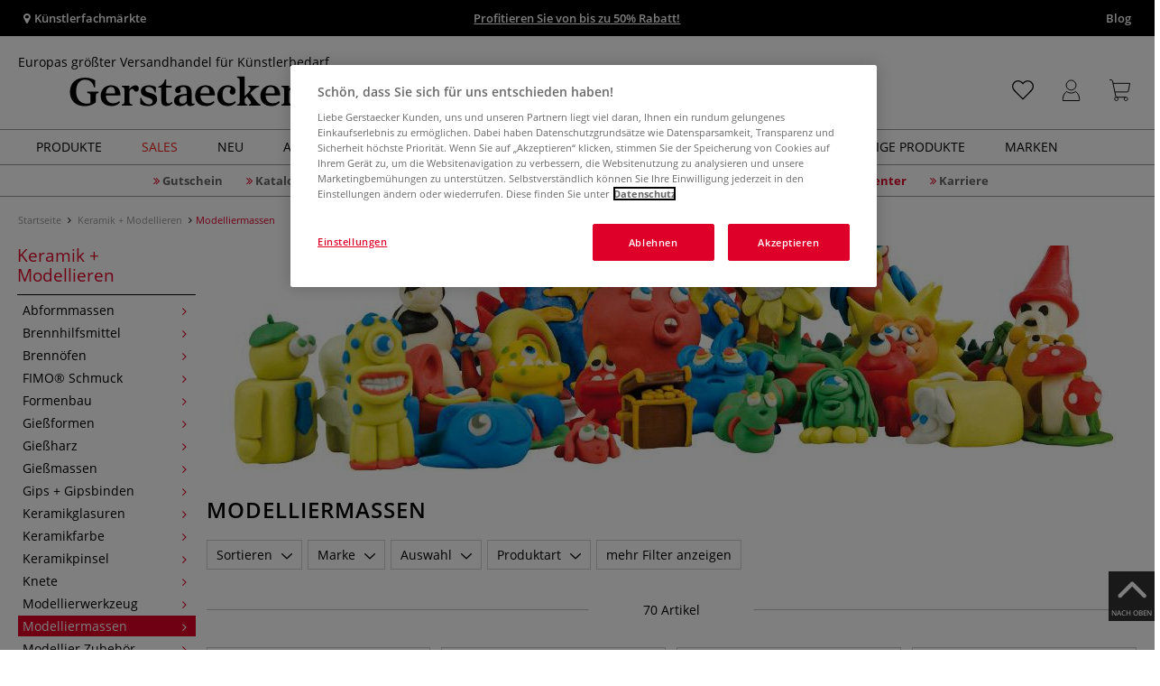

--- FILE ---
content_type: text/html; charset=UTF-8
request_url: https://www.gerstaecker.de/Keramik-Modellieren/Modelliermassen/
body_size: 109316
content:
<!DOCTYPE html>
<html 
    lang="de" 
    >
    <head>
                        <meta http-equiv="X-UA-Compatible" content="IE=edge"><meta name="viewport" id="Viewport" content="width=device-width, initial-scale=1, maximum-scale=1, minimum-scale=1, user-scalable=no"><meta http-equiv="Content-Type" content="text/html; charset=UTF-8"><title>Modelliermassen online kaufen - Künstlershop gerstaecker.de</title><meta name="description" content="Modelliermassen und Zubehör finden Sie online in unserem Künstlershop. ✎Über 70.000 Artikel ✎Top Marken ✎Günstige Preise ✎Schnelle Lieferung"><meta name="keywords" content="keramik, modellieren, modelliermassen"><style>
/* CSS für Kategorie Seiten */

#filterList {
  height: 33px !important;
}

body.cl-alist #wrapper .page-header h1, body.cl-search #wrapper .page-header h1, body.cl-manufacturerlist #wrapper .page-header h1 {
  font-weight: 600;
  padding: 0;
  letter-spacing: 1px;
  text-transform: uppercase;
}

.rubriken_box {
  width: 100%;
  height: auto;
  display: flex;
  flex-direction: row;
  flex-wrap: nowrap;
  justify-content: space-between;
  align-content: center;
}

@media only screen and (max-width: 600px) {
  .rubriken_box_mobile {
    flex-wrap: wrap;
  }
#wrapper p:not(.alert):last-child {
  width: 100%; !important;
}
}

.rubrik_ks {
    background-color: white;
    color: black;
    width: min(50%, 100%);
    padding: 0.2em;

   &:hover {
   opacity: 0.8;
   transition: all 150ms ease-in-out;
}

.rubrik-title {
  color: black;
  text-transform: uppercase;
  letter-spacing: 0.1em;
  text-align: left;
  font-weight: bold;
  padding: 1em 0;
  font-size: 17px;
}

.rubrik-text {
    text-align: left;
    background-color: white;
    color: black;
    padding: 0 1em 1em 0;
}

.rubriktext-links {
    color: black;
    text-align: left;
    font-weight: bold;
    text-decoration: underline;
    line-height: 2.5;
}


</style><script src="https://scripts.publitas.com/plugins/ecom-light/website.js"
type="text/javascript"></script><script src="https://scripts.publitas.com/gerstaecker/e-com/product.js" 
type="text/javascript"></script><meta property="og:site_name" content="https://www.gerstaecker.de/"><meta property="og:title" content="Modelliermassen online kaufen - Künstlershop gerstaecker.de"><meta property="og:description" content="Modelliermassen und Zubehör finden Sie online in unserem Künstlershop. ✎Über 70.000 Artikel ✎Top Marken ✎Günstige Preise ✎Schnelle Lieferung"><meta property="og:type" content="website"><meta property="og:image" content=""><meta property="og:url" content="https://www.gerstaecker.de/"><link rel="manifest" href="https://www.gerstaecker.de/out/de_gerstaecker/src/pwa/manifest.json"><link rel="canonical" href="https://www.gerstaecker.de/Keramik-Modellieren/Modelliermassen/"><link rel="next" href="https://www.gerstaecker.de/Keramik-Modellieren/Modelliermassen/?pgNr=1"><!-- iOS Homescreen Icon (version < 4.2)--><link rel="apple-touch-icon-precomposed" media="screen and (resolution: 163dpi)" href="https://www.gerstaecker.de/out/master/img/favicons/favicon_512x512.png" /><!-- iOS Homescreen Icon --><link rel="apple-touch-icon-precomposed" href="https://www.gerstaecker.de/out/master/img/favicons/favicon_512x512.png" /><!-- iPad Homescreen Icon (version < 4.2) --><link rel="apple-touch-icon-precomposed" media="screen and (resolution: 132dpi)" href="https://www.gerstaecker.de/out/master/img/favicons/favicon_512x512.png" /><!-- iPad Homescreen Icon --><link rel="apple-touch-icon-precomposed" sizes="72x72" href="https://www.gerstaecker.de/out/master/img/favicons/favicon_512x512.png" /><!-- iPhone 4 Homescreen Icon (version < 4.2) --><link rel="apple-touch-icon-precomposed" media="screen and (resolution: 326dpi)" href="https://www.gerstaecker.de/out/master/img/favicons/favicon_512x512.png" /><!-- iPhone 4 Homescreen Icon --><link rel="apple-touch-icon-precomposed" sizes="114x114" href="https://www.gerstaecker.de/out/master/img/favicons/favicon_512x512.png" /><!-- new iPad Homescreen Icon and iOS Version > 4.2 --><link rel="apple-touch-icon-precomposed" sizes="144x144" href="https://www.gerstaecker.de/out/master/img/favicons/favicon_512x512.png" /><!-- Windows 8 --><meta name="msapplication-TileColor" content="#D83434"><!-- Kachel-Farbe --><meta name="msapplication-TileImage" content="https://www.gerstaecker.de/out/master/img/favicons/favicon_512x512.png"><!-- Fluid --><link rel="fluid-icon" href="https://www.gerstaecker.de/out/master/img/favicons/favicon_512x512.png" title="Modelliermassen online kaufen - Künstlershop gerstaecker.de" /><!-- Shortcut Icons --><link rel="shortcut icon" href="https://www.gerstaecker.de/out/master/img/favicons/favicon.ico?rand=1" type="image/x-icon" /><link rel="icon" href="https://www.gerstaecker.de/out/master/img/favicons/favicon_16x16.png" sizes="16x16" /><link rel="icon" href="https://www.gerstaecker.de/out/master/img/favicons/favicon_32x32.png" sizes="32x32" /><link rel="icon" href="https://www.gerstaecker.de/out/master/img/favicons/favicon_48x48.png" sizes="48x48" /><link rel="icon" href="https://www.gerstaecker.de/out/master/img/favicons/favicon_64x64.png" sizes="64x64" /><link rel="icon" href="https://www.gerstaecker.de/out/master/img/favicons/favicon_128x128.png" sizes="128x128" /><!-- DataLayer - This comments needs to stay otherwise no dynamic output is done --><script type="text/javascript">
    var dataLayer = [
    {
        "cl": "alist",
        "basket": {
            "cartTotal": 0,
            "cartTotal_excl_vat": 0,
            "itemcnt": 0
        },
        "ecommerce": {
            "currencyCode": "EUR"
        },
        "breadcrumbs": {
            "breadcrump1": "Keramik%20%2B%20Modellieren",
            "breadcrump2": "Modelliermassen",
            "breadcrump3": "",
            "breadcrump4": ""
        }
    }
];
</script><!-- /DataLayer --><!-- Google Tag Manager --><script>(function(w,d,s,l,i){w[l]=w[l]||[];w[l].push({'gtm.start':
new Date().getTime(),event:'gtm.js'});var f=d.getElementsByTagName(s)[0],
j=d.createElement(s),dl=l!='dataLayer'?'&l='+l:'';j.async=true;j.src=
'https://www.googletagmanager.com/gtm.js?id='+i+dl;f.parentNode.insertBefore(j,f);
})(window,document,'script','dataLayer','GTM-5KXS3FM');</script><!-- End Google Tag Manager -->
                <link rel="stylesheet" type="text/css" href="https://www.gerstaecker.de/out/modules/makaira_react-frontend/css/app.97bba31f.css?1768833509" />
<link rel="stylesheet" type="text/css" href="https://www.gerstaecker.de/out/de_gerstaecker/src/vendor/fancybox/jquery.fancybox.min.css?1768833508" />
<link rel="stylesheet" type="text/css" href="https://www.gerstaecker.de/out/modules/smx_performance/css/smx_performance.css?v=11" />
<link rel="stylesheet" type="text/css" href="https://www.gerstaecker.de/out/de_gerstaecker/src/css/styles.min.css?1768833535" />
<link rel="stylesheet" type="text/css" href="https://www.gerstaecker.de/out/modules/ddoevisualcms/out/src/css/photoswipe.min.css?1768833509" />
<link rel="stylesheet" type="text/css" href="https://www.gerstaecker.de/out/modules/ddoevisualcms/out/src/css/style.min.css?1768833509" />
<link rel="stylesheet" type="text/css" href="https://www.gerstaecker.de/out/modules/ddoevisualcms/out/src/css/font-awesome.min.css?1768833509" />


        <!-- HTML5 shim and Respond.js IE8 support of HTML5 elements and media queries -->
        <!--[if lt IE 9]>
        <script src="https://oss.maxcdn.com/libs/html5shiv/3.7.0/html5shiv.js"></script>
        <script src="https://oss.maxcdn.com/libs/respond.js/1.4.2/respond.min.js"></script>
        <![endif]-->
    </head>
  <!-- OXID eShop Enterprise Edition, Shopping Cart System (c) OXID eSales AG 2003 - 2026 - https://www.oxid-esales.com -->

                <body class="cl-alist">
    
                        <!-- Google Tag Manager (noscript) -->
<noscript><iframe src="https://www.googletagmanager.com/ns.html?id=GTM-5KXS3FM"
height="0" width="0" style="display:none;visibility:hidden"></iframe></noscript>
<!-- End Google Tag Manager (noscript) -->                        

    




            
    
        
            

                <script type='application/ld+json'>
            [{"@context":"http:\/\/schema.org","@type":"BreadcrumbList","name":"Breadcrumb","itemListElement":[{"@type":"ListItem","position":1,"item":{"@id":"https:\/\/www.gerstaecker.de\/Keramik-Modellieren\/","name":"Keramik + Modellieren"}},{"@type":"ListItem","position":2,"item":{"@id":"https:\/\/www.gerstaecker.de\/Keramik-Modellieren\/Modelliermassen\/","name":"Modelliermassen"}}]}]
        </script>
    

                        

    <div id="floatingIcons" style="top:auto;bottom:30px">
        <div class="floating-icons--inner">
            <ul class="floating-icon--list content">
                
                                    
                    
                
                
                
                                    <li class="floating--icon totop">
                        <a href="#" id="floating--icon-totop">
                            <span class="fi--icon">
                                <img 
                                src="https://www.gerstaecker.de/out/master/img/scrollbar/totop_transparent.png" 
                                alt="Nach oben"
                            >
                            </span>
                            <span class="fi--text">NACH OBEN</span>
                        </a>
                    </li>
                            </ul>

            <ul class="floating-icon--list mobile">
                <li class="floating--icon totop">
                    <a 
                        id="floatingMobile" 
                        href="#" 
                        aria-label="Weitere Optionen"
                    >
                        <i class="fa fa-ellipsis-v"></i>
                    </a>
                </li>
            </ul>
        </div>
    </div>
    
    <div class="fullwidth-container">
            <div class="main-row">
                                        
            
                
    
    <header id="header">
        
                    
                
                                
                
                
<div id="header-top" style="background-color:#000000 !important">

    <div class="row top-header">
        <div class="col-md-4 visible-md visible-lg header-top-left">
                                                                    <div class="header-storefinder">
                    <a href="/Kuenstlerfachmaerkte"
                         style="color:#ffffff !important">
                        <i class="fa fa-map-marker"></i> 
                                                
                                                    Künstlerfachmärkte
                                            </a>
                </div>
                    </div>


                                            
        <div class="col-md-4  header-top-center">
                            <div class="header-slogan text-center">
                    <span  style="color:#ffffff !important">
                        <a style="color: white; text-decoration: underline" href="https://www.gerstaecker.de/sales/winteraktion-2026/">Profitieren Sie von bis zu 50% Rabatt!</a>
                    </span>
                </div>
                    </div>

        <div class="col-md-4 visible-md visible-lg header-top-right">
            <div class="top-menu pull-right">
                                                                    <a class="blog-link" 
                         style="color:#ffffff !important"                        href="/blog">
                        Blog
                    </a>
                
                

            </div>
        </div>
    </div>
</div>

        
        <div class="container">
                       
                

<div id="header-main">
    
<div id="header-xs-view">
    <div class="mobile-menu-top">
        <div class="mobile-menu-btn">
            <a class="mobile-menu" id="menu-btn" href="#menu-mobile">
                <img src="https://www.gerstaecker.de/out/master/img/icons/pp_burgermenu.svg" class="pp-icons burger" alt="">
                <img src="https://www.gerstaecker.de/out/master/img/icons/pp_x.svg" class="pp-icons closer" alt="">
            </a>
        </div>
        <div class="mobile-logo">
            <a href="https://www.gerstaecker.de/" title="">
                                <img src="https://www.gerstaecker.de/out/de_gerstaecker/img/gerstaecker-logo-25.svg" alt="">
            </a>
        </div>
        <div class="mobile-icon-menu">

            <div class="mobile-wishlist-icon">
                <a href="https://www.gerstaecker.de/meine-merkzettel/" title="Merkzettel">
                    <img src="https://www.gerstaecker.de/out/master/img/icons/pp_heart.svg" class="pp-icons default-icon" alt="Merkzettel">
                </a>
            </div>

            <div class="mobile-login">
                <a href="https://www.gerstaecker.de/mein-konto/" title="Konto">
                   <img src="https://www.gerstaecker.de/out/master/img/icons/pp_account.svg" class="pp-icons" alt="Konto">
                </a>
            </div>

            <div class="minibasket_container">
                <div class="cart-icon eq0">
    <a href="https://www.gerstaecker.de/warenkorb/">
        <span class="basket-icon">
            <img src="https://www.gerstaecker.de/out/master/img/icons/pp_basket.svg" class="pp-icons" alt="Warenkorb"  title="Warenkorb">
        </span>
    </a>
    <i class="basket-counter hidden" id="countValue">0</i>    </div>
            </div>

        </div>
    </div>

    <div class="mobile-menu-footer">
    </div>
</div>
    <div id="header-md-view">
        <div id="header-md-slogan" class="row">
            <div class="header-slogan col-md-12">
                                                    Europas größter Versandhandel für Künstlerbedarf
                                
            </div>
        </div>
        <div id="header-md-main" class="row">
            <div class="col-md-4 logo-col">
                                                        <a href="https://www.gerstaecker.de/" title="">
                        <img src="https://www.gerstaecker.de/out/de_gerstaecker/img/gerstaecker-logo-25.svg" alt="logo">
                    </a>
                            </div>

                            <div class="col-md-5 search-col">
                    
                <div id="replacement_autosuggest">
            <form class="form search" role="form" action="https://www.gerstaecker.de/index.php?" method="get" name="search">
                
<input type="hidden" name="lang" value="0" />
                <input type="hidden" name="cl" value="search">

                                    <div class="input-group">
                        <input type="text" id="searchParam" name="searchparam" value="" placeholder="Titel, Artikelnummer...">
                        <button type="submit" class="search-btn" title="Suchen"></button>
                    </div>
                            </form>
        </div>
    

    

    

    <script type="text/javascript">
    var initialData = {"shop":{"id":4,"language":"de","languageId":0,"currency":{"id":0,"name":"EUR","rate":"1.00","dec":",","thousand":".","sign":"\u20ac","decimal":"2","selected":1},"vatIncluded":true},"makaira":{"url":"https:\/\/gerstaecker.makaira.io","instance":"live","filter":{"parameterName":"filter"},"sorting":null},"user":{"discountGroup":"","discountPC":0},"settings":{"stickyTrigger":"81","showEcoFriendly":true,"blShowActiveCategoryOnTop":null,"searchResults":{"showLinks":true,"showCategories":false,"showManufacturers":false},"sortOptions":[{"field":"bestseller","direction":"desc"},{"field":"new","direction":"desc"},{"field":"sale","direction":"desc"},{"field":"title","direction":"asc"},{"field":"title","direction":"desc"},{"field":"price","direction":"asc"},{"field":"price","direction":"desc"}]},"translations":{"MAK_REACT_AUTOSUGGEST_PLACEHOLDER":"Titel, Artikelnummer...","MAK_REACT_BACK":"Zur\u00fcck","MAK_REACT_BRUSH_HAIR":"Pinselhaar","MAK_REACT_BRUSH_HEAD_SHAPE":"Pinselform","MAK_REACT_BRUSH_SIZE":"","MAK_REACT_BRUSH_SIZE_MM":"Pinselbreite (mm)","MAK_REACT_BRUSH_TYPE":"Pinselart","MAK_REACT_CANVAS_TYPE":"","MAK_REACT_CATALOGUE_PAGE":"","MAK_REACT_CATEGORYFILTER_CATEGORY":"Kategorie","MAK_REACT_CATEGORYFILTER_FOR":"f\u00fcr","MAK_REACT_CATEGORYFILTER_MANUFACTURER":"Hersteller","MAK_REACT_CATEGORYFILTER_RESULTS":"Treffer","MAK_REACT_COLOUR_CLAY":"Brennfarbe","MAK_REACT_CONSISTENCY_TYPE":"Art \/ Konsistenz","MAK_REACT_FILTER_AND_SORT":"Filtern & Sortieren","MAK_REACT_FORMAT":"","MAK_REACT_GLOSS_LEVEL":"Glanzgrad","MAK_REACT_GLUE_FOR":"","MAK_REACT_GRANULATION_CLAY":"","MAK_REACT_LINE_WIDTH_MM":"","MAK_REACT_MARKER_BASIS":"Marker-Basis","MAK_REACT_MARKER_INK_TYPE":"Trocknungsart","MAK_REACT_MARKER_NIBS_SHAPE":"Form Marker (Spitze)","MAK_REACT_MEDIUM_TYPE":"Malmittel-Art","MAK_REACT_NEW":"","MAK_REACT_PAGE":"Seite","MAK_REACT_PAGE_OF":"von","MAK_REACT_PAINT_QUALITY":"Farbqualit\u00e4t","MAK_REACT_PAPER_CANVAS_MATERIAL":"Maltuch Keilrahmen","MAK_REACT_PAPER_CANVAS_WEIGHT":"Grammatur","MAK_REACT_PAPER_FORMAT_TYPE":"Formatart (Papier)","MAK_REACT_PAPER_GRAIN":"","MAK_REACT_PAPER_PRODUCTION":"Fertigung (Papier)","MAK_REACT_PRODUCTBRAND":"","MAK_REACT_PRODUCTLINE":"","MAK_REACT_PRODUCTS":"Artikel","MAK_REACT_PRODUCT_TYPE":"","MAK_REACT_RECOMMENDED_TECHNIQUE":"","MAK_REACT_REQUEST_ERROR":"Leider kam es bei Ihrer Anfrage zu einem Fehler","MAK_REACT_REQUEST_ERROR_RETRY":"Erneut versuchen","MAK_REACT_RESET":"Zur\u00fccksetzen","MAK_REACT_RESET_FILTERS":"Filter zur\u00fccksetzen","MAK_REACT_RESULTS_CATEGORIES":"Kategorien","MAK_REACT_RESULTS_MANUFACTURERS":"Marke","MAK_REACT_RESULTS_PRODUCTS":"Gefundene Artikel","MAK_REACT_RESULTS_SEARCHLINKS":"Suchbare Links","MAK_REACT_RESULTS_SUGGESTIONS":"Suchvorschl\u00e4ge","MAK_REACT_SAVE":"Speichern","MAK_REACT_SEARCH":"suchen","MAK_REACT_SEARCHTERM":"Suche nach:","MAK_REACT_SELECTION":"Auswahl","MAK_REACT_SHOW_MORE_FILTERS":"mehr Filter anzeigen","MAK_REACT_SHOW_RESULTS":"Zeige %s Ergebnisse","MAK_REACT_SORT":"Sortieren","MAK_REACT_SORT_DEFAULT":"Relevanz","MAK_REACT_SORT_PRICE_ASC":"Preis aufsteigend","MAK_REACT_SORT_PRICE_DESC":"Preis absteigend","MAK_REACT_SORT_TITLE_ASC":"A-Z","MAK_REACT_SORT_TITLE_DESC":"Z-A","MAK_REACT_SUBMIT":"anwenden","MAK_REACT_SUITABLE_FOR":"Geeignet f\u00fcr","MAK_REACT_TEMP_CLAY":"","MAK_REACT_TEMP_GLAZE":"","MAK_REACT_THICKNESS_MM":"","MAK_REACT_COLORS":"Farben","MAK_REACT_ECOFRIENDLY":"","MAK_REACT_SHOW_LESS":"weniger anzeigen","MAK_REACT_SHOW_MORE":"mehr anzeigen","MAK_REACT_SIZES":"Gr\u00f6\u00dfen","MAK_REACT_SORT_BESTSELLER_DESC":"Beliebteste","MAK_REACT_SORT_NEW_DESC":"Neuheiten","MAK_REACT_SORT_SALE_DESC":"Sale","MAK_REACT_SORT_SMX_ISNEW_DESC":"Neuheiten","MAK_REACT_SORT_SMX_SALE_DESC":"Sale"},"result":{"suggestion":{"items":null,"count":null,"total":null,"offset":null,"aggregations":null,"additionalData":[]},"product":{"items":[{"id":"161847634","fields":{"id":"161847634","ean":"49291A","picture_url_main":"https:\/\/images.gerstaecker.de\/out\/pictures\/generated\/250_250\/351950\/GERSTAECKER+Keramiplast+Modelliermasse.jpg","title":"GERSTAECKER Keramiplast Modelliermasse","price":3.15,"url":"\/gerstaecker-keramiplast-modelliermasse.html","variants_msg":"","price_from_text":"ab","price_no_vat":2.64706,"tprice":3.15,"tprice_no_vat":2.64706,"label_new":"","label_discount":0,"label_discount_text":"","label_promo_text":"","base_price":6.3,"base_price_no_vat":5.29,"base_price_text":"0,50 kg | 1 kg","sale":0,"label_ecofriendly":"","makaira-product":{"id":"161847684","ean":"49291","picture_url_main":"https:\/\/images.gerstaecker.de\/out\/pictures\/generated\/250_250\/395364\/GERSTAECKER+Keramiplast+Modelliermasse%2C+1+kg%2C+Terracotta.jpg","title":"GERSTAECKER Keramiplast Modelliermasse, 1 kg, Terracotta","price":5.4,"url":"\/gerstaecker-keramiplast-modelliermasse.html","price_from_text":"","price_no_vat":4.53782,"tprice":5.4,"tprice_no_vat":4.53782,"label_new":"","label_discount":0,"label_discount_text":"","label_promo_text":"","base_price":"","base_price_no_vat":"","base_price_text":""}}},{"id":"6283949926","fields":{"id":"6283949926","ean":"38973A","picture_url_main":"https:\/\/images.gerstaecker.de\/out\/pictures\/generated\/250_250\/593389\/DAS%C2%AE+Modelliermasse%2C+lufttrocknend.jpg","title":"DAS\u00ae Modelliermasse, lufttrocknend","price":3.92,"url":"\/das-modelliermasse-lufttrocknend.html","variants_msg":"","price_from_text":"ab","price_no_vat":3.29412,"tprice":3.92,"tprice_no_vat":3.29412,"label_new":"","label_discount":0,"label_discount_text":"","label_promo_text":"","base_price":7.84,"base_price_no_vat":6.59,"base_price_text":"0,50 kg | 1 kg","sale":0,"label_ecofriendly":"","makaira-product":{"id":"6280448678","ean":"38973100","picture_url_main":"https:\/\/images.gerstaecker.de\/out\/pictures\/generated\/250_250\/593389\/DAS%C2%AE+Modelliermasse%2C+lufttrocknend%2C+500+g%2C+Wei%C3%9F.jpg","title":"DAS\u00ae Modelliermasse, lufttrocknend, 500 g, Wei\u00df","price":3.92,"url":"\/das-modelliermasse-lufttrocknend.html","price_from_text":"","price_no_vat":3.29412,"tprice":3.92,"tprice_no_vat":3.29412,"label_new":"","label_discount":0,"label_discount_text":"","label_promo_text":"","base_price":7.84,"base_price_no_vat":6.59,"base_price_text":"0,50 kg | 1 kg"}}},{"id":"26316429","fields":{"id":"26316429","ean":"49776A","picture_url_main":"https:\/\/images.gerstaecker.de\/out\/pictures\/generated\/250_250\/405317\/GLOREX+Hobby+time+Soft-Ton.jpg","title":"GLOREX Hobby time Soft-Ton","price":4.95,"url":"\/glorex-hobby-time-soft-ton.html","variants_msg":"","price_from_text":"ab","price_no_vat":4.15966,"tprice":4.95,"tprice_no_vat":4.15966,"label_new":"","label_discount":0,"label_discount_text":"","label_promo_text":"","base_price":9.9,"base_price_no_vat":8.32,"base_price_text":"0,50 kg | 1 kg","sale":0,"label_ecofriendly":"","makaira-product":{"id":"26316436","ean":"49761","picture_url_main":"https:\/\/images.gerstaecker.de\/out\/pictures\/generated\/250_250\/405321\/GLOREX+Hobby+time+Soft-Ton%2C+0%2C5+kg%2C+Wei%C3%9F.jpg","title":"GLOREX Hobby time Soft-Ton, 0,5 kg, Wei\u00df","price":4.95,"url":"\/glorex-hobby-time-soft-ton.html","price_from_text":"","price_no_vat":4.15966,"tprice":4.95,"tprice_no_vat":4.15966,"label_new":"","label_discount":0,"label_discount_text":"","label_promo_text":"","base_price":9.9,"base_price_no_vat":8.32,"base_price_text":"0,50 kg | 1 kg"}}},{"id":"26307151","fields":{"id":"26307151","ean":"49214A","picture_url_main":"https:\/\/images.gerstaecker.de\/out\/pictures\/generated\/250_250\/372582\/STAEDTLER%C2%AE+FIMO%C2%AE+air+basic+Modelliermasse.jpg","title":"STAEDTLER\u00ae FIMO\u00ae air basic Modelliermasse","price":2.03,"url":"\/staedtler-fimo-air-basic-modelliermasse.html","variants_msg":"","price_from_text":"ab","price_no_vat":1.70588,"tprice":2.03,"tprice_no_vat":1.70588,"label_new":"","label_discount":0,"label_discount_text":"","label_promo_text":"","base_price":8.12,"base_price_no_vat":6.82,"base_price_text":"0,25 kg | 1 kg","sale":0,"label_ecofriendly":"","makaira-product":{"id":"16822830240","ean":"65909","picture_url_main":"https:\/\/images.gerstaecker.de\/out\/pictures\/generated\/250_250\/596357\/STAEDTLER%C2%AE+FIMO%C2%AE+air+basic+Modelliermasse%2C+500+g%2C+4.+Grau.jpg","title":"STAEDTLER\u00ae FIMO\u00ae air basic Modelliermasse, 500 g, 4. Grau","price":3.45,"url":"\/staedtler-fimo-air-basic-modelliermasse.html","price_from_text":"","price_no_vat":2.89916,"tprice":3.45,"tprice_no_vat":2.89916,"label_new":"","label_discount":0,"label_discount_text":"","label_promo_text":"","base_price":6.9,"base_price_no_vat":5.8,"base_price_text":"0,50 kg | 1 kg"}}},{"id":"26312690","fields":{"id":"26312690","ean":"49755A","picture_url_main":"https:\/\/images.gerstaecker.de\/out\/pictures\/generated\/250_250\/485617\/FIMO%C2%AE+Soft+Modelliermasse%2C+einzeln.jpg","title":"FIMO\u00ae Soft Modelliermasse, einzeln","price":2.4,"url":"\/fimo-soft-modelliermasse-einzeln.html","variants_msg":"34 Farben","price_from_text":"ab","price_no_vat":2.01681,"tprice":2.4,"tprice_no_vat":2.01681,"label_new":"","label_discount":0,"label_discount_text":"","label_promo_text":"","base_price":42.11,"base_price_no_vat":35.38,"base_price_text":"0,06 kg | 1 kg","sale":0,"label_ecofriendly":"","makaira-product":{"id":"10084069322","ean":"49755031","picture_url_main":"https:\/\/images.gerstaecker.de\/out\/pictures\/generated\/250_250\/433352\/FIMO%C2%AE+Soft+Modelliermasse%2C+einzeln%2C+Normalblock%2C+57+g%2C+Metallic+Blau.jpg","title":"FIMO\u00ae Soft Modelliermasse, einzeln, Normalblock, 57 g, Metallic Blau","price":2.4,"url":"\/fimo-soft-modelliermasse-einzeln.html","price_from_text":"","price_no_vat":2.01681,"tprice":2.4,"tprice_no_vat":2.01681,"label_new":"","label_discount":0,"label_discount_text":"","label_promo_text":"","base_price":42.11,"base_price_no_vat":35.38,"base_price_text":"0,06 kg | 1 kg"}}},{"id":"26310530","fields":{"id":"26310530","ean":"49600A","picture_url_main":"https:\/\/images.gerstaecker.de\/out\/pictures\/generated\/250_250\/302907\/PLUS+Modelliermasse.jpg","title":"PLUS Modelliermasse","price":7.59,"url":"\/plus-modelliermasse.html","variants_msg":"","price_from_text":"","price_no_vat":6.37815,"tprice":7.59,"tprice_no_vat":6.37815,"label_new":"","label_discount":0,"label_discount_text":"","label_promo_text":"","base_price":"","base_price_no_vat":"","base_price_text":"","sale":0,"label_ecofriendly":"","makaira-product":{"id":"26310536","ean":"49600","picture_url_main":"https:\/\/images.gerstaecker.de\/out\/pictures\/generated\/250_250\/302907\/PLUS+Modelliermasse.jpg","title":"PLUS Modelliermasse","price":7.59,"url":"\/plus-modelliermasse.html","price_from_text":"","price_no_vat":6.37815,"tprice":7.59,"tprice_no_vat":6.37815,"label_new":"","label_discount":0,"label_discount_text":"","label_promo_text":"","base_price":"","base_price_no_vat":"","base_price_text":""}}},{"id":"1677628728","fields":{"id":"1677628728","ean":"49329A","picture_url_main":"https:\/\/images.gerstaecker.de\/out\/pictures\/generated\/250_250\/402449\/STAEDTLER%C2%AE+Noris%C2%AE+Plastilin+Knete.jpg","title":"STAEDTLER\u00ae Noris\u00ae Plastilin Knete","price":7.95,"url":"\/staedtler-noris-plastilin-knete.html","variants_msg":"6 Farben","price_from_text":"","price_no_vat":6.68067,"tprice":7.95,"tprice_no_vat":6.68067,"label_new":"","label_discount":0,"label_discount_text":"","label_promo_text":"","base_price":"","base_price_no_vat":"","base_price_text":"","sale":0,"label_ecofriendly":"","makaira-product":{"id":"1677628779","ean":"49329100","picture_url_main":"https:\/\/images.gerstaecker.de\/out\/pictures\/generated\/250_250\/382745\/STAEDTLER%C2%AE+Noris%C2%AE+Plastilin+Knete%2C+1000+g%2C+Wei%C3%9F.jpg","title":"STAEDTLER\u00ae Noris\u00ae Plastilin Knete, 1000 g, Wei\u00df","price":7.95,"url":"\/staedtler-noris-plastilin-knete.html","price_from_text":"","price_no_vat":6.68067,"tprice":7.95,"tprice_no_vat":6.68067,"label_new":"","label_discount":0,"label_discount_text":"","label_promo_text":"","base_price":"","base_price_no_vat":"","base_price_text":""}}},{"id":"3851525039","fields":{"id":"3851525039","ean":"49650A","picture_url_main":"https:\/\/images.gerstaecker.de\/out\/pictures\/generated\/250_250\/382397\/CERNIT%C2%AE+Modelliermasse+N%C2%B0+1.jpg","title":"CERNIT\u00ae Modelliermasse N\u00b0 1","price":2,"url":"\/cernit-modelliermasse-n-1.html","variants_msg":"41 Farben","price_from_text":"ab","price_no_vat":1.68067,"tprice":2.85,"tprice_no_vat":2.39496,"label_new":"","label_discount":30,"label_discount_text":"bis","label_promo_text":"","base_price":35.71,"base_price_no_vat":42.77,"base_price_text":"0,06 kg | 1 kg","sale":30,"label_ecofriendly":"","makaira-product":{"id":"12387659880","ean":"49650211","picture_url_main":"https:\/\/images.gerstaecker.de\/out\/pictures\/generated\/250_250\/453169\/CERNIT%C2%AE+Modelliermasse+N%C2%B0+1%2C+56+g%2C+Karibik.jpg","title":"CERNIT\u00ae Modelliermasse N\u00b0 1, 56 g, Karibik","price":2,"url":"\/cernit-modelliermasse-n-1.html","price_from_text":"","price_no_vat":2.39496,"tprice":2.85,"tprice_no_vat":2.39496,"label_new":"","label_discount":30,"label_discount_text":"","label_promo_text":"","base_price":35.71,"base_price_no_vat":42.77,"base_price_text":"0,06 kg | 1 kg"}}},{"id":"4977676568","fields":{"id":"4977676568","ean":"44678A","picture_url_main":"https:\/\/images.gerstaecker.de\/out\/pictures\/generated\/250_250\/382354\/I+LOVE+ART+Modelliermasse.jpg","title":"I LOVE ART Modelliermasse","price":5.4,"url":"\/i-love-art-modelliermasse.html","variants_msg":"","price_from_text":"","price_no_vat":4.53782,"tprice":5.4,"tprice_no_vat":4.53782,"label_new":"","label_discount":0,"label_discount_text":"","label_promo_text":"","base_price":"","base_price_no_vat":"","base_price_text":"","sale":0,"label_ecofriendly":"","makaira-product":{"id":"4977676677","ean":"44678","picture_url_main":"https:\/\/images.gerstaecker.de\/out\/pictures\/generated\/250_250\/382354\/I+LOVE+ART+Modelliermasse%2C+Wei%C3%9F.jpg","title":"I LOVE ART Modelliermasse, Wei\u00df","price":5.4,"url":"\/i-love-art-modelliermasse.html","price_from_text":"","price_no_vat":4.53782,"tprice":5.4,"tprice_no_vat":4.53782,"label_new":"","label_discount":0,"label_discount_text":"","label_promo_text":"","base_price":"","base_price_no_vat":"","base_price_text":""}}},{"id":"26308083","fields":{"id":"26308083","ean":"49400A","picture_url_main":"https:\/\/images.gerstaecker.de\/out\/pictures\/generated\/250_250\/377684\/Modellierwachs.jpg","title":"Modellierwachs","price":30.25,"url":"\/modellierwachs.html","variants_msg":"","price_from_text":"","price_no_vat":25.42017,"tprice":30.25,"tprice_no_vat":25.42017,"label_new":"","label_discount":0,"label_discount_text":"","label_promo_text":"","base_price":15.13,"base_price_no_vat":12.71,"base_price_text":"2 kg | 1 kg","sale":0,"label_ecofriendly":"","makaira-product":{"id":"26308089","ean":"49400","picture_url_main":"https:\/\/images.gerstaecker.de\/out\/pictures\/generated\/250_250\/377684\/Modellierwachs%2C+Packung+mit+ca.+2+kg%2C+dunkelbraun.jpg","title":"Modellierwachs, Packung mit ca. 2 kg, dunkelbraun","price":30.25,"url":"\/modellierwachs.html","price_from_text":"","price_no_vat":25.42017,"tprice":30.25,"tprice_no_vat":25.42017,"label_new":"","label_discount":0,"label_discount_text":"","label_promo_text":"","base_price":15.13,"base_price_no_vat":12.71,"base_price_text":"2 kg | 1 kg"}}},{"id":"2837144169","fields":{"id":"2837144169","ean":"49339A","picture_url_main":"https:\/\/images.gerstaecker.de\/out\/pictures\/generated\/250_250\/612256\/FIMO%C2%AE+Professional+Modelliermasse%2C+einzeln.jpg","title":"FIMO\u00ae Professional Modelliermasse, einzeln","price":2.4,"url":"\/fimo-professional-modelliermasse-einzeln.html","variants_msg":"28 Farben","price_from_text":"ab","price_no_vat":2.01681,"tprice":2.4,"tprice_no_vat":2.01681,"label_new":"","label_discount":0,"label_discount_text":"","label_promo_text":"","base_price":42.11,"base_price_no_vat":35.38,"base_price_text":"0,06 kg | 1 kg","sale":0,"label_ecofriendly":"","makaira-product":{"id":"12418534555","ean":"55928001","picture_url_main":"https:\/\/images.gerstaecker.de\/out\/pictures\/generated\/250_250\/352549\/FIMO%C2%AE+Professional+Modelliermasse%2C+einzeln%2C+454+g+Gro%C3%9Fblock%2C+Wei%C3%9F.jpg","title":"FIMO\u00ae Professional Modelliermasse, einzeln, 454 g Gro\u00dfblock, Wei\u00df","price":13.95,"url":"\/fimo-professional-modelliermasse-einzeln.html","price_from_text":"","price_no_vat":11.72269,"tprice":13.95,"tprice_no_vat":11.72269,"label_new":"","label_discount":0,"label_discount_text":"","label_promo_text":"","base_price":30.73,"base_price_no_vat":25.82,"base_price_text":"0,45 kg | 1 kg"}}},{"id":"175135013","fields":{"id":"175135013","ean":"49755001A","picture_url_main":"https:\/\/images.gerstaecker.de\/out\/pictures\/generated\/250_250\/420910\/FIMO%C2%AE+Effect+Modelliermasse%2C+einzeln.jpg","title":"FIMO\u00ae Effect Modelliermasse, einzeln","price":2.4,"url":"\/fimo-effect-modelliermasse-einzeln.html","variants_msg":"39 Farben","price_from_text":"","price_no_vat":2.01681,"tprice":2.4,"tprice_no_vat":2.01681,"label_new":"","label_discount":0,"label_discount_text":"","label_promo_text":"","base_price":42.11,"base_price_no_vat":35.38,"base_price_text":"0,06 kg | 1 kg","sale":0,"label_ecofriendly":"","makaira-product":{"id":"1212630113","ean":"49755101","picture_url_main":"https:\/\/images.gerstaecker.de\/out\/pictures\/generated\/250_250\/434673\/FIMO%C2%AE+Effect+Modelliermasse%2C+einzeln%2C+Normalblock%2C+57+g%2C+Neon+Gelb.jpg","title":"FIMO\u00ae Effect Modelliermasse, einzeln, Normalblock, 57 g, Neon Gelb","price":2.4,"url":"\/fimo-effect-modelliermasse-einzeln.html","price_from_text":"","price_no_vat":2.01681,"tprice":2.4,"tprice_no_vat":2.01681,"label_new":"","label_discount":0,"label_discount_text":"","label_promo_text":"","base_price":42.11,"base_price_no_vat":35.38,"base_price_text":"0,06 kg | 1 kg"}}},{"id":"3851542264","fields":{"id":"3851542264","ean":"49655A","picture_url_main":"https:\/\/images.gerstaecker.de\/out\/pictures\/generated\/250_250\/606388\/CERNIT%C2%AE+Modelliermasse+Translucent.jpg","title":"CERNIT\u00ae Modelliermasse Translucent","price":1.93,"url":"\/cernit-modelliermasse-translucent.html","variants_msg":"14 Farben","price_from_text":"ab","price_no_vat":1.62185,"tprice":2.75,"tprice_no_vat":2.31092,"label_new":"","label_discount":30,"label_discount_text":"bis","label_promo_text":"","base_price":34.46,"base_price_no_vat":41.27,"base_price_text":"0,06 kg | 1 kg","sale":30,"label_ecofriendly":"","makaira-product":{"id":"17853512959","ean":"49655010","picture_url_main":"https:\/\/images.gerstaecker.de\/out\/pictures\/generated\/250_250\/453174\/CERNIT%C2%AE+Modelliermasse+Translucent%2C+56+g%2C+Wei%C3%9F.jpg","title":"CERNIT\u00ae Modelliermasse Translucent, 56 g, Wei\u00df","price":1.93,"url":"\/cernit-modelliermasse-translucent.html","price_from_text":"","price_no_vat":2.31092,"tprice":2.75,"tprice_no_vat":2.31092,"label_new":"","label_discount":30,"label_discount_text":"","label_promo_text":"","base_price":34.46,"base_price_no_vat":41.27,"base_price_text":"0,06 kg | 1 kg"}}},{"id":"6283951913","fields":{"id":"6283951913","ean":"38977A","picture_url_main":"https:\/\/images.gerstaecker.de\/out\/pictures\/generated\/250_250\/391739\/DAS%C2%AE+Papiermach%C3%A9-Pulver.jpg","title":"DAS\u00ae Papiermach\u00e9-Pulver","price":16.42,"url":"\/das-papiermache-pulver.html","variants_msg":"","price_from_text":"","price_no_vat":13.79832,"tprice":16.42,"tprice_no_vat":13.79832,"label_new":"","label_discount":0,"label_discount_text":"","label_promo_text":"","base_price":"","base_price_no_vat":"","base_price_text":"","sale":0,"label_ecofriendly":"","makaira-product":{"id":"6283952020","ean":"38977","picture_url_main":"https:\/\/images.gerstaecker.de\/out\/pictures\/generated\/250_250\/391739\/DAS%C2%AE+Papiermach%C3%A9-Pulver.jpg","title":"DAS\u00ae Papiermach\u00e9-Pulver","price":16.42,"url":"\/das-papiermache-pulver.html","price_from_text":"","price_no_vat":13.79832,"tprice":16.42,"tprice_no_vat":13.79832,"label_new":"","label_discount":0,"label_discount_text":"","label_promo_text":"","base_price":"","base_price_no_vat":"","base_price_text":""}}},{"id":"26395092","fields":{"id":"26395092","ean":"62069A","picture_url_main":"https:\/\/images.gerstaecker.de\/out\/pictures\/generated\/250_250\/363249\/ESPRIT+COMPOSITE+Modellier-+und+Bildhauerwachs.jpg","title":"ESPRIT COMPOSITE Modellier- und Bildhauerwachs","price":14.95,"url":"\/esprit-composite-modellier-und-bildhauerwachs.html","variants_msg":"","price_from_text":"","price_no_vat":12.56303,"tprice":14.95,"tprice_no_vat":12.56303,"label_new":"","label_discount":0,"label_discount_text":"","label_promo_text":"","base_price":"","base_price_no_vat":"","base_price_text":"","sale":0,"label_ecofriendly":"","makaira-product":{"id":"26395098","ean":"62069900","picture_url_main":"https:\/\/images.gerstaecker.de\/out\/pictures\/generated\/250_250\/363249\/ESPRIT+COMPOSITE+Modellier-+und+Bildhauerwachs%2C+Modellierwachs+gelb%2C+ca.+1+kg.jpg","title":"ESPRIT COMPOSITE Modellier- und Bildhauerwachs, Modellierwachs gelb, ca. 1 kg","price":14.95,"url":"\/esprit-composite-modellier-und-bildhauerwachs.html","price_from_text":"","price_no_vat":12.56303,"tprice":14.95,"tprice_no_vat":12.56303,"label_new":"","label_discount":0,"label_discount_text":"","label_promo_text":"","base_price":"","base_price_no_vat":"","base_price_text":""}}},{"id":"5399151617","fields":{"id":"5399151617","ean":"49513A","picture_url_main":"https:\/\/images.gerstaecker.de\/out\/pictures\/generated\/250_250\/611792\/DARWI%C2%AE+kids+Modelliermasse.jpg","title":"DARWI\u00ae kids Modelliermasse","price":3.82,"url":"\/darwi-kids-modelliermasse.html","variants_msg":"","price_from_text":"","price_no_vat":3.21008,"tprice":5.45,"tprice_no_vat":4.57983,"label_new":"","label_discount":30,"label_discount_text":"","label_promo_text":"","base_price":"","base_price_no_vat":"","base_price_text":"","sale":30,"label_ecofriendly":"","makaira-product":{"id":"7958560249","ean":"43213001","picture_url_main":"https:\/\/images.gerstaecker.de\/out\/pictures\/generated\/250_250\/611792\/DARWI%C2%AE+kids+Modelliermasse%2C+1000+g.jpg","title":"DARWI\u00ae kids Modelliermasse, 1000 g","price":3.82,"url":"\/darwi-kids-modelliermasse.html","price_from_text":"","price_no_vat":4.57983,"tprice":5.45,"tprice_no_vat":4.57983,"label_new":"","label_discount":30,"label_discount_text":"","label_promo_text":"","base_price":"","base_price_no_vat":"","base_price_text":""}}},{"id":"3982571533","fields":{"id":"3982571533","ean":"34261A","picture_url_main":"https:\/\/images.gerstaecker.de\/out\/pictures\/generated\/250_250\/486731\/Creall%C2%AE+Super+Soft+Modellierknete.jpg","title":"Creall\u00ae Super Soft Modellierknete","price":16.55,"url":"\/creall-super-soft-modellierknete.html","variants_msg":"7 Sets","price_from_text":"ab","price_no_vat":13.90756,"tprice":16.55,"tprice_no_vat":13.90756,"label_new":"","label_discount":0,"label_discount_text":"","label_promo_text":"","base_price":36.78,"base_price_no_vat":30.91,"base_price_text":"0,45 kg | 1 kg","sale":0,"label_ecofriendly":"","makaira-product":{"id":"3982571611","ean":"34261","picture_url_main":"https:\/\/images.gerstaecker.de\/out\/pictures\/generated\/250_250\/486725\/Creall%C2%AE+Super+Soft+Modellierknete%2C+Rot%2C+1800-g-Eimer%2C+Sets+mit+15+Knetrollen+%C3%A0+120+g.jpg","title":"Creall\u00ae Super Soft Modellierknete, Rot, 1800-g-Eimer, Sets mit 15 Knetrollen \u00e0 120 g","price":28.95,"url":"\/creall-super-soft-modellierknete.html","price_from_text":"","price_no_vat":24.32773,"tprice":28.95,"tprice_no_vat":24.32773,"label_new":"","label_discount":0,"label_discount_text":"","label_promo_text":"","base_price":16.54,"base_price_no_vat":13.9,"base_price_text":"1,75 kg | 1 kg"}}},{"id":"69613944","fields":{"id":"69613944","ean":"49756A","picture_url_main":"https:\/\/images.gerstaecker.de\/out\/pictures\/generated\/250_250\/420061\/FIMO%C2%AE+Soft+Materialpackung.jpg","title":"FIMO\u00ae Soft Materialpackung","price":26.95,"url":"\/fimo-soft-materialpackung.html","variants_msg":"","price_from_text":"","price_no_vat":22.64706,"tprice":26.95,"tprice_no_vat":22.64706,"label_new":"","label_discount":0,"label_discount_text":"","label_promo_text":"","base_price":44.92,"base_price_no_vat":37.75,"base_price_text":"0,60 kg | 1 kg","sale":0,"label_ecofriendly":"","makaira-product":{"id":"12461197414","ean":"57464","picture_url_main":"https:\/\/images.gerstaecker.de\/out\/pictures\/generated\/250_250\/420061\/FIMO%C2%AE+Soft+Materialpackung%2C+24+Halbbl%C3%B6cke.jpg","title":"FIMO\u00ae Soft Materialpackung, 24 Halbbl\u00f6cke","price":26.95,"url":"\/fimo-soft-materialpackung.html","price_from_text":"","price_no_vat":22.64706,"tprice":26.95,"tprice_no_vat":22.64706,"label_new":"","label_discount":0,"label_discount_text":"","label_promo_text":"","base_price":44.92,"base_price_no_vat":37.75,"base_price_text":"0,60 kg | 1 kg"}}},{"id":"2837207809","fields":{"id":"2837207809","ean":"49343A","picture_url_main":"https:\/\/images.gerstaecker.de\/out\/pictures\/generated\/250_250\/485658\/FIMO%C2%AE+Kids+Modelliermasse%2C+einzeln.jpg","title":"FIMO\u00ae Kids Modelliermasse, einzeln","price":2.2,"url":"\/fimo-kids-modelliermasse-einzeln.html","variants_msg":"24 Farben","price_from_text":"","price_no_vat":1.84874,"tprice":2.2,"tprice_no_vat":1.84874,"label_new":"","label_discount":0,"label_discount_text":"","label_promo_text":"","base_price":52.38,"base_price_no_vat":44.02,"base_price_text":"0,04 kg | 1 kg","sale":0,"label_ecofriendly":"","makaira-product":{"id":"2837207900","ean":"49343001","picture_url_main":"https:\/\/images.gerstaecker.de\/out\/pictures\/generated\/250_250\/352779\/FIMO%C2%AE+Kids+Modelliermasse%2C+einzeln%2C+42-g-Block%2C+Wei%C3%9F.jpg","title":"FIMO\u00ae Kids Modelliermasse, einzeln, 42-g-Block, Wei\u00df","price":2.2,"url":"\/fimo-kids-modelliermasse-einzeln.html","price_from_text":"","price_no_vat":1.84874,"tprice":2.2,"tprice_no_vat":1.84874,"label_new":"","label_discount":0,"label_discount_text":"","label_promo_text":"","base_price":52.38,"base_price_no_vat":44.02,"base_price_text":"0,04 kg | 1 kg"}}},{"id":"14104207291","fields":{"id":"14104207291","ean":"60332A","picture_url_main":"https:\/\/images.gerstaecker.de\/out\/pictures\/generated\/250_250\/611781\/DARWI%C2%AE+lufttrocknende+Modelliermasse%2C+Beton-Optik.jpg","title":"DARWI\u00ae lufttrocknende Modelliermasse, Beton-Optik","price":3.75,"url":"\/darwi-lufttrocknende-modelliermasse-beton-optik.html","variants_msg":"","price_from_text":"","price_no_vat":3.15126,"tprice":5.35,"tprice_no_vat":4.4958,"label_new":"","label_discount":30,"label_discount_text":"","label_promo_text":"","base_price":"","base_price_no_vat":"","base_price_text":"","sale":30,"label_ecofriendly":"","makaira-product":{"id":"14104207338","ean":"60332","picture_url_main":"https:\/\/images.gerstaecker.de\/out\/pictures\/generated\/250_250\/611781\/DARWI%C2%AE+lufttrocknende+Modelliermasse%2C+Beton-Optik%2C+1+Kg.jpg","title":"DARWI\u00ae lufttrocknende Modelliermasse, Beton-Optik, 1 Kg","price":3.75,"url":"\/darwi-lufttrocknende-modelliermasse-beton-optik.html","price_from_text":"","price_no_vat":4.4958,"tprice":5.35,"tprice_no_vat":4.4958,"label_new":"","label_discount":30,"label_discount_text":"","label_promo_text":"","base_price":"","base_price_no_vat":"","base_price_text":""}}},{"id":"3851544002","fields":{"id":"3851544002","ean":"49659A","picture_url_main":"https:\/\/images.gerstaecker.de\/out\/pictures\/generated\/250_250\/611756\/DARWI%C2%AE+Modelliermasse.jpg","title":"DARWI\u00ae Modelliermasse","price":2,"url":"\/darwi-modelliermasse.html","variants_msg":"6 Varianten","price_from_text":"ab","price_no_vat":1.68067,"tprice":2,"tprice_no_vat":1.68067,"label_new":"","label_discount":30,"label_discount_text":"bis","label_promo_text":"","base_price":8,"base_price_no_vat":6.72,"base_price_text":"0,25 kg | 1 kg","sale":30,"label_ecofriendly":"","makaira-product":{"id":"3851544080","ean":"49659222","picture_url_main":"https:\/\/images.gerstaecker.de\/out\/pictures\/generated\/250_250\/\/DARWI%C2%AE+Modelliermasse%2C+Classic+Wei%C3%9F%2C+250+Gramm.jpg","title":"DARWI\u00ae Modelliermasse, Classic Wei\u00df, 250 Gramm","price":2,"url":"\/darwi-modelliermasse.html","price_from_text":"","price_no_vat":1.68067,"tprice":2,"tprice_no_vat":1.68067,"label_new":"","label_discount":0,"label_discount_text":"","label_promo_text":"","base_price":8,"base_price_no_vat":6.72,"base_price_text":"0,25 kg | 1 kg"}}},{"id":"245278487","fields":{"id":"245278487","ean":"29442A","picture_url_main":"https:\/\/images.gerstaecker.de\/out\/pictures\/generated\/250_250\/367473\/Super+Sculpey+Modelliermasse.jpg","title":"Super Sculpey Modelliermasse","price":19.75,"url":"\/super-sculpey-modelliermasse.html","variants_msg":"2 Varianten","price_from_text":"","price_no_vat":16.59664,"tprice":19.75,"tprice_no_vat":16.59664,"label_new":"","label_discount":0,"label_discount_text":"","label_promo_text":"","base_price":43.5,"base_price_no_vat":36.56,"base_price_text":"0,45 kg | 1 kg","sale":0,"label_ecofriendly":"","makaira-product":{"id":"18576266642","ean":"36870","picture_url_main":"https:\/\/images.gerstaecker.de\/out\/pictures\/generated\/250_250\/612667\/Super+Sculpey+Modelliermasse%2C+Grau%2C+Inhalt+454+g.jpg","title":"Super Sculpey Modelliermasse, Grau, Inhalt 454 g","price":19.75,"url":"\/super-sculpey-modelliermasse.html","price_from_text":"","price_no_vat":16.59664,"tprice":19.75,"tprice_no_vat":16.59664,"label_new":"","label_discount":0,"label_discount_text":"","label_promo_text":"","base_price":43.5,"base_price_no_vat":36.56,"base_price_text":"0,45 kg | 1 kg"}}},{"id":"26298054","fields":{"id":"26298054","ean":"49055A","picture_url_main":"https:\/\/images.gerstaecker.de\/out\/pictures\/generated\/250_250\/588840\/PLASTILINE%C2%AE+Elfenbein.jpg","title":"PLASTILINE\u00ae Elfenbein","price":12.82,"url":"\/plastiline-elfenbein.html","variants_msg":"","price_from_text":"ab","price_no_vat":10.77311,"tprice":21.37,"tprice_no_vat":17.95798,"label_new":"","label_discount":40,"label_discount_text":"","label_promo_text":"","base_price":17.09,"base_price_no_vat":23.94,"base_price_text":"0,75 kg | 1 kg","sale":40,"label_ecofriendly":"","makaira-product":{"id":"14640479057","ean":"60857","picture_url_main":"https:\/\/images.gerstaecker.de\/out\/pictures\/generated\/250_250\/588853\/PLASTILINE%C2%AE+Elfenbein%2C+750+g%2C+H%C3%A4rtegrad+40.jpg","title":"PLASTILINE\u00ae Elfenbein, 750 g, H\u00e4rtegrad 40","price":12.82,"url":"\/plastiline-elfenbein.html","price_from_text":"","price_no_vat":17.95798,"tprice":21.37,"tprice_no_vat":17.95798,"label_new":"","label_discount":40,"label_discount_text":"","label_promo_text":"","base_price":17.09,"base_price_no_vat":23.94,"base_price_text":"0,75 kg | 1 kg"}}},{"id":"16822832659","fields":{"id":"16822832659","ean":"65916A","picture_url_main":"https:\/\/images.gerstaecker.de\/out\/pictures\/generated\/250_250\/596425\/STAEDTLER%C2%AE+FIMO%C2%AE+air+wood-effect.jpg","title":"STAEDTLER\u00ae FIMO\u00ae air wood-effect","price":5.5,"url":"\/staedtler-fimo-air-wood-effect.html","variants_msg":"","price_from_text":"","price_no_vat":4.62185,"tprice":5.5,"tprice_no_vat":4.62185,"label_new":"","label_discount":0,"label_discount_text":"","label_promo_text":"","base_price":15.71,"base_price_no_vat":13.21,"base_price_text":"0,35 kg | 1 kg","sale":0,"label_ecofriendly":"","makaira-product":{"id":"16822832737","ean":"65916","picture_url_main":"https:\/\/images.gerstaecker.de\/out\/pictures\/generated\/250_250\/596425\/STAEDTLER%C2%AE+FIMO%C2%AE+air+wood-effect.jpg","title":"STAEDTLER\u00ae FIMO\u00ae air wood-effect","price":5.5,"url":"\/staedtler-fimo-air-wood-effect.html","price_from_text":"","price_no_vat":4.62185,"tprice":5.5,"tprice_no_vat":4.62185,"label_new":"","label_discount":0,"label_discount_text":"","label_promo_text":"","base_price":15.71,"base_price_no_vat":13.21,"base_price_text":"0,35 kg | 1 kg"}}},{"id":"15915352720","fields":{"id":"15915352720","ean":"67589A","picture_url_main":"https:\/\/images.gerstaecker.de\/out\/pictures\/generated\/250_250\/588838\/PLASTILINE%C2%AE+Hellgrau.jpg","title":"PLASTILINE\u00ae Hellgrau","price":12.82,"url":"\/plastiline-hellgrau.html","variants_msg":"","price_from_text":"ab","price_no_vat":10.77311,"tprice":21.37,"tprice_no_vat":17.95798,"label_new":"","label_discount":40,"label_discount_text":"","label_promo_text":"","base_price":17.09,"base_price_no_vat":23.94,"base_price_text":"0,75 kg | 1 kg","sale":40,"label_ecofriendly":"","makaira-product":{"id":"15915352783","ean":"67589","picture_url_main":"https:\/\/images.gerstaecker.de\/out\/pictures\/generated\/250_250\/588801\/PLASTILINE%C2%AE+Hellgrau%2C+H%C3%A4rtegrad+40%2C+1+kg.jpg","title":"PLASTILINE\u00ae Hellgrau, H\u00e4rtegrad 40, 1 kg","price":16.04,"url":"\/plastiline-hellgrau.html","price_from_text":"","price_no_vat":22.46218,"tprice":26.73,"tprice_no_vat":22.46218,"label_new":"","label_discount":40,"label_discount_text":"","label_promo_text":"","base_price":"","base_price_no_vat":"","base_price_text":""}}},{"id":"8497955060","fields":{"id":"8497955060","ean":"45459A","picture_url_main":"https:\/\/images.gerstaecker.de\/out\/pictures\/generated\/250_250\/485574\/VIVA+DECOR+Beton+zum+Kneten.jpg","title":"VIVA DECOR Beton zum Kneten","price":10.45,"url":"\/viva-decor-beton-zum-kneten.html","variants_msg":"","price_from_text":"ab","price_no_vat":8.78151,"tprice":10.45,"tprice_no_vat":8.78151,"label_new":"","label_discount":0,"label_discount_text":"","label_promo_text":"","base_price":6.97,"base_price_no_vat":5.85,"base_price_text":"1,50 kg | 1 kg","sale":0,"label_ecofriendly":"","makaira-product":{"id":"15876738374","ean":"64537","picture_url_main":"https:\/\/images.gerstaecker.de\/out\/pictures\/generated\/250_250\/\/VIVA+DECOR+Beton+zum+Kneten%2C+4%2C5+kg+Eimer.jpg","title":"VIVA DECOR Beton zum Kneten, 4,5 kg Eimer","price":26.95,"url":"\/viva-decor-beton-zum-kneten.html","price_from_text":"","price_no_vat":22.64706,"tprice":26.95,"tprice_no_vat":22.64706,"label_new":"","label_discount":0,"label_discount_text":"","label_promo_text":"","base_price":5.99,"base_price_no_vat":5.03,"base_price_text":"4,50 kg | 1 kg"}}},{"id":"26298292","fields":{"id":"26298292","ean":"49060A","picture_url_main":"https:\/\/images.gerstaecker.de\/out\/pictures\/generated\/250_250\/349634\/DARWI%C2%AE+ROC+Modelliermasse.jpg","title":"DARWI\u00ae ROC Modelliermasse","price":6.44,"url":"\/darwi-roc-modelliermasse.html","variants_msg":"","price_from_text":"","price_no_vat":5.41176,"tprice":9.2,"tprice_no_vat":7.73109,"label_new":"","label_discount":30,"label_discount_text":"","label_promo_text":"","base_price":"","base_price_no_vat":"","base_price_text":"","sale":30,"label_ecofriendly":"","makaira-product":{"id":"26298298","ean":"49060","picture_url_main":"https:\/\/images.gerstaecker.de\/out\/pictures\/generated\/250_250\/611789\/DARWI%C2%AE+ROC+Modelliermasse%2C+1+kg.jpg","title":"DARWI\u00ae ROC Modelliermasse, 1 kg","price":6.44,"url":"\/darwi-roc-modelliermasse.html","price_from_text":"","price_no_vat":7.73109,"tprice":9.2,"tprice_no_vat":7.73109,"label_new":"","label_discount":30,"label_discount_text":"","label_promo_text":"","base_price":"","base_price_no_vat":"","base_price_text":""}}},{"id":"26299012","fields":{"id":"26299012","ean":"49063A","picture_url_main":"https:\/\/images.gerstaecker.de\/out\/pictures\/generated\/250_250\/588839\/PLASTILINE%C2%AE+Dunkelgrau.jpg","title":"PLASTILINE\u00ae Dunkelgrau","price":12.82,"url":"\/plastiline-dunkelgrau.html","variants_msg":"","price_from_text":"ab","price_no_vat":10.77311,"tprice":21.37,"tprice_no_vat":17.95798,"label_new":"","label_discount":40,"label_discount_text":"","label_promo_text":"","base_price":17.09,"base_price_no_vat":23.94,"base_price_text":"0,75 kg | 1 kg","sale":40,"label_ecofriendly":"","makaira-product":{"id":"14640479681","ean":"60865","picture_url_main":"https:\/\/images.gerstaecker.de\/out\/pictures\/generated\/250_250\/588849\/PLASTILINE%C2%AE+Dunkelgrau%2C+750+g%2C+H%C3%A4rtegrad+40.jpg","title":"PLASTILINE\u00ae Dunkelgrau, 750 g, H\u00e4rtegrad 40","price":12.82,"url":"\/plastiline-dunkelgrau.html","price_from_text":"","price_no_vat":17.95798,"tprice":21.37,"tprice_no_vat":17.95798,"label_new":"","label_discount":40,"label_discount_text":"","label_promo_text":"","base_price":17.09,"base_price_no_vat":23.94,"base_price_text":"0,75 kg | 1 kg"}}},{"id":"1677621572","fields":{"id":"1677621572","ean":"49327A","picture_url_main":"https:\/\/images.gerstaecker.de\/out\/pictures\/generated\/250_250\/596502\/FIMO%C2%AE+air+light+Modelliermasse.jpg","title":"FIMO\u00ae air light Modelliermasse","price":6.89,"url":"\/fimo-air-light-modelliermasse.html","variants_msg":"","price_from_text":"ab","price_no_vat":5.78992,"tprice":6.89,"tprice_no_vat":5.78992,"label_new":"","label_discount":0,"label_discount_text":"","label_promo_text":"","base_price":27.56,"base_price_no_vat":23.16,"base_price_text":"0,25 kg | 1 kg","sale":0,"label_ecofriendly":"","makaira-product":{"id":"1677621624","ean":"49327","picture_url_main":"https:\/\/images.gerstaecker.de\/out\/pictures\/generated\/250_250\/369105\/FIMO%C2%AE+air+light+Modelliermasse%2C+Wei%C3%9F%2C+250+g.jpg","title":"FIMO\u00ae air light Modelliermasse, Wei\u00df, 250 g","price":7.1,"url":"\/fimo-air-light-modelliermasse.html","price_from_text":"","price_no_vat":5.96639,"tprice":7.1,"tprice_no_vat":5.96639,"label_new":"","label_discount":0,"label_discount_text":"","label_promo_text":"","base_price":28.4,"base_price_no_vat":23.87,"base_price_text":"0,25 kg | 1 kg"}}},{"id":"25328881","fields":{"id":"25328881","ean":"24874A","picture_url_main":"https:\/\/images.gerstaecker.de\/out\/pictures\/generated\/250_250\/429932\/Milliput%C2%AE+zwei+Komponenten+Epoxidharz+Kitt.jpg","title":"Milliput\u00ae zwei Komponenten Epoxidharz Kitt","price":8.29,"url":"\/milliput-zwei-komponenten-epoxidharz-kitt.html","variants_msg":"","price_from_text":"ab","price_no_vat":6.96639,"tprice":8.29,"tprice_no_vat":6.96639,"label_new":"","label_discount":0,"label_discount_text":"","label_promo_text":"","base_price":73.1,"base_price_no_vat":61.43,"base_price_text":"0,11 kg | 1 kg","sale":0,"label_ecofriendly":"","makaira-product":{"id":"25328888","ean":"24874","picture_url_main":"https:\/\/images.gerstaecker.de\/out\/pictures\/generated\/250_250\/429932\/Milliput%C2%AE+zwei+Komponenten+Epoxidharz+Kitt%2C+Wei%C3%9F.jpg","title":"Milliput\u00ae zwei Komponenten Epoxidharz Kitt, Wei\u00df","price":12.29,"url":"\/milliput-zwei-komponenten-epoxidharz-kitt.html","price_from_text":"","price_no_vat":10.32773,"tprice":12.29,"tprice_no_vat":10.32773,"label_new":"","label_discount":0,"label_discount_text":"","label_promo_text":"","base_price":108.38,"base_price_no_vat":91.07,"base_price_text":"0,11 kg | 1 kg"}}},{"id":"16832036664","fields":{"id":"16832036664","ean":"65934A","picture_url_main":"https:\/\/images.gerstaecker.de\/out\/pictures\/generated\/250_250\/596930\/DAS%C2%AE+Modelliermasse%2C+wood.jpg","title":"DAS\u00ae Modelliermasse, wood","price":4.74,"url":"\/das-modelliermasse-wood.html","variants_msg":"","price_from_text":"ab","price_no_vat":3.98319,"tprice":4.74,"tprice_no_vat":3.98319,"label_new":"","label_discount":0,"label_discount_text":"","label_promo_text":"","base_price":13.54,"base_price_no_vat":11.38,"base_price_text":"0,35 kg | 1 kg","sale":0,"label_ecofriendly":"","makaira-product":{"id":"16825206834","ean":"65934","picture_url_main":"https:\/\/images.gerstaecker.de\/out\/pictures\/generated\/250_250\/596930\/DAS%C2%AE+Modelliermasse%2C+wood%2C+350+g.jpg","title":"DAS\u00ae Modelliermasse, wood, 350 g","price":4.74,"url":"\/das-modelliermasse-wood.html","price_from_text":"","price_no_vat":3.98319,"tprice":4.74,"tprice_no_vat":3.98319,"label_new":"","label_discount":0,"label_discount_text":"","label_promo_text":"","base_price":13.54,"base_price_no_vat":11.38,"base_price_text":"0,35 kg | 1 kg"}}},{"id":"3856032088","fields":{"id":"3856032088","ean":"49657A","picture_url_main":"https:\/\/images.gerstaecker.de\/out\/pictures\/generated\/250_250\/382377\/CERNIT%C2%AE+Modelliermasse+Neon.jpg","title":"CERNIT\u00ae Modelliermasse Neon","price":1.93,"url":"\/cernit-modelliermasse-neon.html","variants_msg":"4 Farben","price_from_text":"","price_no_vat":1.62185,"tprice":2.75,"tprice_no_vat":2.31092,"label_new":"","label_discount":30,"label_discount_text":"","label_promo_text":"","base_price":34.46,"base_price_no_vat":41.27,"base_price_text":"0,06 kg | 1 kg","sale":30,"label_ecofriendly":"","makaira-product":{"id":"3856032579","ean":"49657600","picture_url_main":"https:\/\/images.gerstaecker.de\/out\/pictures\/generated\/250_250\/453059\/CERNIT%C2%AE+Modelliermasse+Neon%2C+56+g%2C+Neon+Gr%C3%BCn.jpg","title":"CERNIT\u00ae Modelliermasse Neon, 56 g, Neon Gr\u00fcn","price":1.93,"url":"\/cernit-modelliermasse-neon.html","price_from_text":"","price_no_vat":2.31092,"tprice":2.75,"tprice_no_vat":2.31092,"label_new":"","label_discount":30,"label_discount_text":"","label_promo_text":"","base_price":34.46,"base_price_no_vat":41.27,"base_price_text":"0,06 kg | 1 kg"}}},{"id":"13506454705","fields":{"id":"13506454705","ean":"59160A","picture_url_main":"https:\/\/images.gerstaecker.de\/out\/pictures\/generated\/250_250\/436080\/VIVA+DECOR+KAMIFLEUR+Paper+Clay%2C+lufth%C3%A4rtende+Modelliermasse.jpg","title":"VIVA DECOR KAMIFLEUR Paper Clay, lufth\u00e4rtende Modelliermasse","price":12.95,"url":"\/viva-decor-kamifleur-paper-clay-lufthaertende-modelliermasse.html","variants_msg":"","price_from_text":"","price_no_vat":10.88235,"tprice":12.95,"tprice_no_vat":10.88235,"label_new":"","label_discount":0,"label_discount_text":"","label_promo_text":"","base_price":14.39,"base_price_no_vat":12.09,"base_price_text":"0,90 kg | 1 kg","sale":0,"label_ecofriendly":"","makaira-product":{"id":"13506454753","ean":"59160","picture_url_main":"https:\/\/images.gerstaecker.de\/out\/pictures\/generated\/250_250\/436080\/VIVA+DECOR+KAMIFLEUR+Paper+Clay%2C+lufth%C3%A4rtende+Modelliermasse%2C+900+g.jpg","title":"VIVA DECOR KAMIFLEUR Paper Clay, lufth\u00e4rtende Modelliermasse, 900 g","price":12.95,"url":"\/viva-decor-kamifleur-paper-clay-lufthaertende-modelliermasse.html","price_from_text":"","price_no_vat":10.88235,"tprice":12.95,"tprice_no_vat":10.88235,"label_new":"","label_discount":0,"label_discount_text":"","label_promo_text":"","base_price":14.39,"base_price_no_vat":12.09,"base_price_text":"0,90 kg | 1 kg"}}},{"id":"2943393504","fields":{"id":"2943393504","ean":"49349A","picture_url_main":"https:\/\/images.gerstaecker.de\/out\/pictures\/generated\/250_250\/596573\/FIMO%C2%AE+Kids+Colour+Pack+%22Basic%22.jpg","title":"FIMO\u00ae Kids Colour Pack \"Basic\"","price":12.95,"url":"\/fimo-kids-colour-pack-basic.html","variants_msg":"","price_from_text":"","price_no_vat":10.88235,"tprice":12.95,"tprice_no_vat":10.88235,"label_new":"","label_discount":0,"label_discount_text":"","label_promo_text":"","base_price":51.39,"base_price_no_vat":43.18,"base_price_text":"0,25 kg | 1 kg","sale":0,"label_ecofriendly":"","makaira-product":{"id":"2943393594","ean":"49349","picture_url_main":"https:\/\/images.gerstaecker.de\/out\/pictures\/generated\/250_250\/596573\/FIMO%C2%AE+Kids+Colour+Pack+%22Basic%22%2C+6+Bl%C3%B6cke+%C3%A0+42+g.jpg","title":"FIMO\u00ae Kids Colour Pack \"Basic\", 6 Bl\u00f6cke \u00e0 42 g","price":12.95,"url":"\/fimo-kids-colour-pack-basic.html","price_from_text":"","price_no_vat":10.88235,"tprice":12.95,"tprice_no_vat":10.88235,"label_new":"","label_discount":0,"label_discount_text":"","label_promo_text":"","base_price":51.39,"base_price_no_vat":43.18,"base_price_text":"0,25 kg | 1 kg"}}},{"id":"6283948385","fields":{"id":"6283948385","ean":"38969A","picture_url_main":"https:\/\/images.gerstaecker.de\/out\/pictures\/generated\/250_250\/391677\/GIOTTO+Modelliermasse+PLASTIROC.jpg","title":"GIOTTO Modelliermasse PLASTIROC","price":3.85,"url":"\/giotto-modelliermasse-plastiroc.html","variants_msg":"","price_from_text":"ab","price_no_vat":3.23529,"tprice":3.85,"tprice_no_vat":3.23529,"label_new":"","label_discount":0,"label_discount_text":"","label_promo_text":"","base_price":7.7,"base_price_no_vat":6.47,"base_price_text":"0,50 kg | 1 kg","sale":0,"label_ecofriendly":"","makaira-product":{"id":"6280446426","ean":"38969100","picture_url_main":"https:\/\/images.gerstaecker.de\/out\/pictures\/generated\/250_250\/391632\/GIOTTO+Modelliermasse+PLASTIROC%2C+Wei%C3%9F%2C+500+g.jpg","title":"GIOTTO Modelliermasse PLASTIROC, Wei\u00df, 500 g","price":3.85,"url":"\/giotto-modelliermasse-plastiroc.html","price_from_text":"","price_no_vat":3.23529,"tprice":3.85,"tprice_no_vat":3.23529,"label_new":"","label_discount":0,"label_discount_text":"","label_promo_text":"","base_price":7.7,"base_price_no_vat":6.47,"base_price_text":"0,50 kg | 1 kg"}}},{"id":"4901842590","fields":{"id":"4901842590","ean":"49499A","picture_url_main":"https:\/\/images.gerstaecker.de\/out\/pictures\/generated\/250_250\/383337\/CERNIT%C2%AE+Doll+Puppen-Modelliermasse.jpg","title":"CERNIT\u00ae Doll Puppen-Modelliermasse","price":18.19,"url":"\/cernit-doll-puppen-modelliermasse.html","variants_msg":"7 Farben","price_from_text":"ab","price_no_vat":15.28571,"tprice":18.19,"tprice_no_vat":15.28571,"label_new":"","label_discount":0,"label_discount_text":"","label_promo_text":"","base_price":36.38,"base_price_no_vat":30.57,"base_price_text":"0,50 kg | 1 kg","sale":0,"label_ecofriendly":"","makaira-product":{"id":"17872481278","ean":"49100425","picture_url_main":"https:\/\/images.gerstaecker.de\/out\/pictures\/generated\/250_250\/606389\/CERNIT%C2%AE+Doll+Puppen-Modelliermasse%2C+500+g+transluzent%2C+Rosa+Beige.jpg","title":"CERNIT\u00ae Doll Puppen-Modelliermasse, 500 g transluzent, Rosa Beige","price":18.53,"url":"\/cernit-doll-puppen-modelliermasse.html","price_from_text":"","price_no_vat":15.57143,"tprice":18.53,"tprice_no_vat":15.57143,"label_new":"","label_discount":0,"label_discount_text":"","label_promo_text":"","base_price":37.06,"base_price_no_vat":31.14,"base_price_text":"0,50 kg | 1 kg"}}},{"id":"16832036628","fields":{"id":"16832036628","ean":"65933A","picture_url_main":"https:\/\/images.gerstaecker.de\/out\/pictures\/generated\/250_250\/596934\/DAS%C2%AE+Modelliermasse%2C+stone.jpg","title":"DAS\u00ae Modelliermasse, stone","price":6.86,"url":"\/das-modelliermasse-stone.html","variants_msg":"","price_from_text":"","price_no_vat":5.76471,"tprice":6.86,"tprice_no_vat":5.76471,"label_new":"","label_discount":0,"label_discount_text":"","label_promo_text":"","base_price":"","base_price_no_vat":"","base_price_text":"","sale":0,"label_ecofriendly":"","makaira-product":{"id":"16825206488","ean":"65933","picture_url_main":"https:\/\/images.gerstaecker.de\/out\/pictures\/generated\/250_250\/596934\/DAS%C2%AE+Modelliermasse%2C+stone.jpg","title":"DAS\u00ae Modelliermasse, stone","price":6.86,"url":"\/das-modelliermasse-stone.html","price_from_text":"","price_no_vat":5.76471,"tprice":6.86,"tprice_no_vat":5.76471,"label_new":"","label_discount":0,"label_discount_text":"","label_promo_text":"","base_price":"","base_price_no_vat":"","base_price_text":""}}},{"id":"15261919810","fields":{"id":"15261919810","ean":"63291A","picture_url_main":"https:\/\/images.gerstaecker.de\/out\/pictures\/generated\/250_250\/484902\/MONSTER+CLAY%E2%84%A2+Modelliermasse.jpg","title":"MONSTER CLAY\u2122 Modelliermasse","price":69.5,"url":"\/monster-clay-modelliermasse.html","variants_msg":"","price_from_text":"","price_no_vat":58.40336,"tprice":69.5,"tprice_no_vat":58.40336,"label_new":"","label_discount":0,"label_discount_text":"","label_promo_text":"","base_price":33.9,"base_price_no_vat":28.49,"base_price_text":"2,05 kg | 1 kg","sale":0,"label_ecofriendly":"","makaira-product":{"id":"15261920004","ean":"63291","picture_url_main":"https:\/\/images.gerstaecker.de\/out\/pictures\/generated\/250_250\/\/MONSTER+CLAY%E2%84%A2+Modelliermasse%2C+Weich%2C+Braun.jpg","title":"MONSTER CLAY\u2122 Modelliermasse, Weich, Braun","price":69.5,"url":"\/monster-clay-modelliermasse.html","price_from_text":"","price_no_vat":58.40336,"tprice":69.5,"tprice_no_vat":58.40336,"label_new":"","label_discount":0,"label_discount_text":"","label_promo_text":"","base_price":33.9,"base_price_no_vat":28.49,"base_price_text":"2,05 kg | 1 kg"}}},{"id":"18576266822","fields":{"id":"18576266822","ean":"36871A","picture_url_main":"https:\/\/images.gerstaecker.de\/out\/pictures\/generated\/250_250\/612893\/Super+Sculpey%C2%AE+ULTRALIGHT+Modelliermasse.jpg","title":"Super Sculpey\u00ae ULTRALIGHT Modelliermasse","price":14.95,"url":"\/super-sculpey-ultralight-modelliermasse.html","variants_msg":"","price_from_text":"","price_no_vat":12.56303,"tprice":14.95,"tprice_no_vat":12.56303,"label_new":"","label_discount":0,"label_discount_text":"","label_promo_text":"","base_price":65.86,"base_price_no_vat":55.34,"base_price_text":"0,23 kg | 1 kg","sale":0,"label_ecofriendly":"","makaira-product":{"id":"18576266881","ean":"36871","picture_url_main":"https:\/\/images.gerstaecker.de\/out\/pictures\/generated\/250_250\/612892\/Super+Sculpey%C2%AE+ULTRALIGHT+Modelliermasse.jpg","title":"Super Sculpey\u00ae ULTRALIGHT Modelliermasse","price":14.95,"url":"\/super-sculpey-ultralight-modelliermasse.html","price_from_text":"","price_no_vat":12.56303,"tprice":14.95,"tprice_no_vat":12.56303,"label_new":"","label_discount":0,"label_discount_text":"","label_promo_text":"","base_price":65.86,"base_price_no_vat":55.34,"base_price_text":"0,23 kg | 1 kg"}}},{"id":"15970168320","fields":{"id":"15970168320","ean":"64651A","picture_url_main":"https:\/\/images.gerstaecker.de\/out\/pictures\/generated\/250_250\/487633\/CERNIT%C2%AE+Modelliermasse+Pearl.jpg","title":"CERNIT\u00ae Modelliermasse Pearl","price":1.93,"url":"\/cernit-modelliermasse-pearl.html","variants_msg":"","price_from_text":"","price_no_vat":1.62185,"tprice":2.75,"tprice_no_vat":2.31092,"label_new":"","label_discount":30,"label_discount_text":"","label_promo_text":"","base_price":34.46,"base_price_no_vat":41.27,"base_price_text":"0,06 kg | 1 kg","sale":30,"label_ecofriendly":"","makaira-product":{"id":"15970168397","ean":"64651085","picture_url_main":"https:\/\/images.gerstaecker.de\/out\/pictures\/generated\/250_250\/487633\/CERNIT%C2%AE+Modelliermasse+Pearl%2C+56+g%2C+Glitter+Perlwei%C3%9F.jpg","title":"CERNIT\u00ae Modelliermasse Pearl, 56 g, Glitter Perlwei\u00df","price":1.93,"url":"\/cernit-modelliermasse-pearl.html","price_from_text":"","price_no_vat":2.31092,"tprice":2.75,"tprice_no_vat":2.31092,"label_new":"","label_discount":30,"label_discount_text":"","label_promo_text":"","base_price":34.46,"base_price_no_vat":41.27,"base_price_text":"0,06 kg | 1 kg"}}},{"id":"26289818","fields":{"id":"26289818","ean":"49002A","picture_url_main":"https:\/\/images.gerstaecker.de\/out\/pictures\/generated\/250_250\/435541\/ARTIDEE%C2%AE+Kermolin+modellierf%C3%A4hige+Giessmasse.jpg","title":"ARTIDEE\u00ae Kermolin modellierf\u00e4hige Giessmasse","price":26.83,"url":"\/artidee-kermolin-modellierfaehige-giessmasse.html","variants_msg":"","price_from_text":"ab","price_no_vat":22.54622,"tprice":26.83,"tprice_no_vat":22.54622,"label_new":"","label_discount":0,"label_discount_text":"","label_promo_text":"","base_price":"","base_price_no_vat":"","base_price_text":"","sale":0,"label_ecofriendly":"","makaira-product":{"id":"26289824","ean":"49002","picture_url_main":"https:\/\/images.gerstaecker.de\/out\/pictures\/generated\/250_250\/604468\/ARTIDEE%C2%AE+Kermolin+modellierf%C3%A4hige+Giessmasse%2C+1000+g.jpg","title":"ARTIDEE\u00ae Kermolin modellierf\u00e4hige Giessmasse, 1000 g","price":26.83,"url":"\/artidee-kermolin-modellierfaehige-giessmasse.html","price_from_text":"","price_no_vat":22.54622,"tprice":26.83,"tprice_no_vat":22.54622,"label_new":"","label_discount":0,"label_discount_text":"","label_promo_text":"","base_price":"","base_price_no_vat":"","base_price_text":""}}},{"id":"3856034103","fields":{"id":"3856034103","ean":"49658A","picture_url_main":"https:\/\/images.gerstaecker.de\/out\/pictures\/generated\/250_250\/382379\/CERNIT%C2%AE+Modelliermasse+Nature.jpg","title":"CERNIT\u00ae Modelliermasse Nature","price":1.93,"url":"\/cernit-modelliermasse-nature.html","variants_msg":"3 Farben","price_from_text":"","price_no_vat":1.62185,"tprice":2.75,"tprice_no_vat":2.31092,"label_new":"","label_discount":30,"label_discount_text":"","label_promo_text":"","base_price":34.46,"base_price_no_vat":41.27,"base_price_text":"0,06 kg | 1 kg","sale":30,"label_ecofriendly":"","makaira-product":{"id":"3856034241","ean":"49658971","picture_url_main":"https:\/\/images.gerstaecker.de\/out\/pictures\/generated\/250_250\/453035\/CERNIT%C2%AE+Modelliermasse+Nature%2C+56+g%2C+Savanne.jpg","title":"CERNIT\u00ae Modelliermasse Nature, 56 g, Savanne","price":1.93,"url":"\/cernit-modelliermasse-nature.html","price_from_text":"","price_no_vat":2.31092,"tprice":2.75,"tprice_no_vat":2.31092,"label_new":"","label_discount":30,"label_discount_text":"","label_promo_text":"","base_price":34.46,"base_price_no_vat":41.27,"base_price_text":"0,06 kg | 1 kg"}}},{"id":"16874556357","fields":{"id":"16874556357","ean":"66218A","picture_url_main":"https:\/\/images.gerstaecker.de\/out\/pictures\/generated\/250_250\/598033\/PLASTILINE%C2%AE+6+x+80+g-Set.jpg","title":"PLASTILINE\u00ae 6 x 80 g-Set","price":19.69,"url":"\/plastiline-6-x-80-g-set.html","variants_msg":"","price_from_text":"","price_no_vat":16.54622,"tprice":32.81,"tprice_no_vat":27.57143,"label_new":"","label_discount":40,"label_discount_text":"","label_promo_text":"","base_price":"","base_price_no_vat":"","base_price_text":"","sale":40,"label_ecofriendly":"","makaira-product":{"id":"16874556433","ean":"66218","picture_url_main":"https:\/\/images.gerstaecker.de\/out\/pictures\/generated\/250_250\/598032\/PLASTILINE%C2%AE+6+x+80+g-Set.jpg","title":"PLASTILINE\u00ae 6 x 80 g-Set","price":19.69,"url":"\/plastiline-6-x-80-g-set.html","price_from_text":"","price_no_vat":27.57143,"tprice":32.81,"tprice_no_vat":27.57143,"label_new":"","label_discount":40,"label_discount_text":"","label_promo_text":"","base_price":"","base_price_no_vat":"","base_price_text":""}}},{"id":"2943393782","fields":{"id":"2943393782","ean":"49350A","picture_url_main":"https:\/\/images.gerstaecker.de\/out\/pictures\/generated\/250_250\/596564\/FIMO%C2%AE+Kids+Colour+Pack+%22Girlie%22.jpg","title":"FIMO\u00ae Kids Colour Pack \"Girlie\"","price":12.95,"url":"\/fimo-kids-colour-pack-girlie.html","variants_msg":"","price_from_text":"","price_no_vat":10.88235,"tprice":12.95,"tprice_no_vat":10.88235,"label_new":"","label_discount":0,"label_discount_text":"","label_promo_text":"","base_price":51.39,"base_price_no_vat":43.18,"base_price_text":"0,25 kg | 1 kg","sale":0,"label_ecofriendly":"","makaira-product":{"id":"2943393874","ean":"49350","picture_url_main":"https:\/\/images.gerstaecker.de\/out\/pictures\/generated\/250_250\/596564\/FIMO%C2%AE+Kids+Colour+Pack+%22Girlie%22%2C+6+Bl%C3%B6cke+%C3%A0+42+g.jpg","title":"FIMO\u00ae Kids Colour Pack \"Girlie\", 6 Bl\u00f6cke \u00e0 42 g","price":12.95,"url":"\/fimo-kids-colour-pack-girlie.html","price_from_text":"","price_no_vat":10.88235,"tprice":12.95,"tprice_no_vat":10.88235,"label_new":"","label_discount":0,"label_discount_text":"","label_promo_text":"","base_price":51.39,"base_price_no_vat":43.18,"base_price_text":"0,25 kg | 1 kg"}}},{"id":"141475004","fields":{"id":"141475004","ean":"31158A","picture_url_main":"https:\/\/images.gerstaecker.de\/out\/pictures\/generated\/250_250\/481724\/WePAM%C2%AE+Modelliermasse+Kalt-Porzellan.jpg","title":"WePAM\u00ae Modelliermasse Kalt-Porzellan","price":3.81,"url":"\/wepam-modelliermasse-kalt-porzellan.html","variants_msg":"12 Farben","price_from_text":"ab","price_no_vat":3.20168,"tprice":3.81,"tprice_no_vat":3.20168,"label_new":"","label_discount":0,"label_discount_text":"","label_promo_text":"","base_price":26.28,"base_price_no_vat":22.08,"base_price_text":"0,15 kg | 1 kg","sale":0,"label_ecofriendly":"","makaira-product":{"id":"1309815814","ean":"31361001","picture_url_main":"https:\/\/images.gerstaecker.de\/out\/pictures\/generated\/250_250\/\/WePAM%C2%AE+Modelliermasse+Kalt-Porzellan%2C+500+gr.%2C+Farblos.jpg","title":"WePAM\u00ae Modelliermasse Kalt-Porzellan, 500 gr., Farblos","price":10.76,"url":"\/wepam-modelliermasse-kalt-porzellan.html","price_from_text":"","price_no_vat":9.04202,"tprice":10.76,"tprice_no_vat":9.04202,"label_new":"","label_discount":0,"label_discount_text":"","label_promo_text":"","base_price":21.52,"base_price_no_vat":18.08,"base_price_text":"0,50 kg | 1 kg"}}},{"id":"15915355533","fields":{"id":"15915355533","ean":"67597A","picture_url_main":"https:\/\/images.gerstaecker.de\/out\/pictures\/generated\/250_250\/588842\/PLASTILINE%C2%AE+Ockerrot.jpg","title":"PLASTILINE\u00ae Ockerrot","price":12.82,"url":"\/plastiline-ockerrot.html","variants_msg":"","price_from_text":"ab","price_no_vat":10.77311,"tprice":21.37,"tprice_no_vat":17.95798,"label_new":"","label_discount":40,"label_discount_text":"","label_promo_text":"","base_price":17.09,"base_price_no_vat":23.94,"base_price_text":"0,75 kg | 1 kg","sale":40,"label_ecofriendly":"","makaira-product":{"id":"15915355596","ean":"67597","picture_url_main":"https:\/\/images.gerstaecker.de\/out\/pictures\/generated\/250_250\/588809\/PLASTILINE%C2%AE+Ockerrot%2C+H%C3%A4rtegrad+40%2C+1+Kg.jpg","title":"PLASTILINE\u00ae Ockerrot, H\u00e4rtegrad 40, 1 Kg","price":16.04,"url":"\/plastiline-ockerrot.html","price_from_text":"","price_no_vat":22.46218,"tprice":26.73,"tprice_no_vat":22.46218,"label_new":"","label_discount":40,"label_discount_text":"","label_promo_text":"","base_price":"","base_price_no_vat":"","base_price_text":""}}},{"id":"12128812785","fields":{"id":"12128812785","ean":"55727A","picture_url_main":"https:\/\/images.gerstaecker.de\/out\/pictures\/generated\/250_250\/590072\/Cl%C3%A9op%C3%A2tre+IPOPOP+Bastelmais.jpg","title":"Cl\u00e9op\u00e2tre IPOPOP Bastelmais","price":5.38,"url":"\/cleopatre-ipopop-bastelmais.html","variants_msg":"","price_from_text":"ab","price_no_vat":4.52101,"tprice":5.38,"tprice_no_vat":4.52101,"label_new":"","label_discount":0,"label_discount_text":"","label_promo_text":"","base_price":"","base_price_no_vat":"","base_price_text":"","sale":0,"label_ecofriendly":"","makaira-product":{"id":"12120850087","ean":"55727","picture_url_main":"https:\/\/images.gerstaecker.de\/out\/pictures\/generated\/250_250\/590073\/Cl%C3%A9op%C3%A2tre+IPOPOP+Bastelmais%2C+100+bunte+Maisbausteine.jpg","title":"Cl\u00e9op\u00e2tre IPOPOP Bastelmais, 100 bunte Maisbausteine","price":5.38,"url":"\/cleopatre-ipopop-bastelmais.html","price_from_text":"","price_no_vat":4.52101,"tprice":5.38,"tprice_no_vat":4.52101,"label_new":"","label_discount":0,"label_discount_text":"","label_promo_text":"","base_price":"","base_price_no_vat":"","base_price_text":""}}},{"id":"18576267086","fields":{"id":"18576267086","ean":"36872A","picture_url_main":"https:\/\/images.gerstaecker.de\/out\/pictures\/generated\/250_250\/612894\/Super+Sculpey%C2%AE+FIRM%E2%84%A2+graue+Modelliermasse.jpg","title":"Super Sculpey\u00ae FIRM\u2122 graue Modelliermasse","price":19.75,"url":"\/super-sculpey-firm-graue-modelliermasse.html","variants_msg":"","price_from_text":"","price_no_vat":16.59664,"tprice":19.75,"tprice_no_vat":16.59664,"label_new":"","label_discount":0,"label_discount_text":"","label_promo_text":"","base_price":43.5,"base_price_no_vat":36.56,"base_price_text":"0,45 kg | 1 kg","sale":0,"label_ecofriendly":"","makaira-product":{"id":"18576267145","ean":"36872","picture_url_main":"https:\/\/images.gerstaecker.de\/out\/pictures\/generated\/250_250\/612894\/Super+Sculpey%C2%AE+FIRM%E2%84%A2+graue+Modelliermasse.jpg","title":"Super Sculpey\u00ae FIRM\u2122 graue Modelliermasse","price":19.75,"url":"\/super-sculpey-firm-graue-modelliermasse.html","price_from_text":"","price_no_vat":16.59664,"tprice":19.75,"tprice_no_vat":16.59664,"label_new":"","label_discount":0,"label_discount_text":"","label_promo_text":"","base_price":43.5,"base_price_no_vat":36.56,"base_price_text":"0,45 kg | 1 kg"}}},{"id":"15915356588","fields":{"id":"15915356588","ean":"67600A","picture_url_main":"https:\/\/images.gerstaecker.de\/out\/pictures\/generated\/250_250\/588812\/PLASTILINE%C2%AE+Neapelrosa.jpg","title":"PLASTILINE\u00ae Neapelrosa","price":12.82,"url":"\/plastiline-neapelrosa.html","variants_msg":"","price_from_text":"ab","price_no_vat":10.77311,"tprice":21.37,"tprice_no_vat":17.95798,"label_new":"","label_discount":40,"label_discount_text":"","label_promo_text":"","base_price":17.09,"base_price_no_vat":23.94,"base_price_text":"0,75 kg | 1 kg","sale":40,"label_ecofriendly":"","makaira-product":{"id":"15396963977","ean":"63507","picture_url_main":"https:\/\/images.gerstaecker.de\/out\/pictures\/generated\/250_250\/588850\/PLASTILINE%C2%AE+Neapelrosa%2C+H%C3%A4rtegrad+50%2C+750+g%2C+Block.jpg","title":"PLASTILINE\u00ae Neapelrosa, H\u00e4rtegrad 50, 750 g, Block","price":12.82,"url":"\/plastiline-neapelrosa.html","price_from_text":"","price_no_vat":17.95798,"tprice":21.37,"tprice_no_vat":17.95798,"label_new":"","label_discount":40,"label_discount_text":"","label_promo_text":"","base_price":17.09,"base_price_no_vat":23.94,"base_price_text":"0,75 kg | 1 kg"}}},{"id":"17616039760","fields":{"id":"17616039760","ean":"49708A","picture_url_main":"https:\/\/images.gerstaecker.de\/out\/pictures\/generated\/250_250\/606579\/CERNIT%C2%AE+Modelliermasse+N%C2%B0+1%2C+Sets.jpg","title":"CERNIT\u00ae Modelliermasse N\u00b0 1, Sets","price":13.02,"url":"\/cernit-modelliermasse-n-1-sets.html","variants_msg":"4 Sets","price_from_text":"","price_no_vat":10.94118,"tprice":18.6,"tprice_no_vat":15.63025,"label_new":"","label_discount":30,"label_discount_text":"","label_promo_text":"","base_price":43.4,"base_price_no_vat":52.1,"base_price_text":"0,30 kg | 1 kg","sale":30,"label_ecofriendly":"","makaira-product":{"id":"17616039823","ean":"49708","picture_url_main":"https:\/\/images.gerstaecker.de\/out\/pictures\/generated\/250_250\/606579\/CERNIT%C2%AE+Modelliermasse+N%C2%B0+1%2C+Sets%2C+Basis.jpg","title":"CERNIT\u00ae Modelliermasse N\u00b0 1, Sets, Basis","price":13.02,"url":"\/cernit-modelliermasse-n-1-sets.html","price_from_text":"","price_no_vat":15.63025,"tprice":18.6,"tprice_no_vat":15.63025,"label_new":"","label_discount":30,"label_discount_text":"","label_promo_text":"","base_price":43.4,"base_price_no_vat":52.1,"base_price_text":"0,30 kg | 1 kg"}}},{"id":"6283949396","fields":{"id":"6283949396","ean":"38971A","picture_url_main":"https:\/\/images.gerstaecker.de\/out\/pictures\/generated\/250_250\/386929\/GIOTTO+Modelliermasse+PLASTIROC+Set.jpg","title":"GIOTTO Modelliermasse PLASTIROC Set","price":15.51,"url":"\/giotto-modelliermasse-plastiroc-set.html","variants_msg":"","price_from_text":"","price_no_vat":13.03361,"tprice":15.51,"tprice_no_vat":13.03361,"label_new":"","label_discount":0,"label_discount_text":"","label_promo_text":"","base_price":7.76,"base_price_no_vat":6.52,"base_price_text":"2 kg | 1 kg","sale":0,"label_ecofriendly":"","makaira-product":{"id":"6280447682","ean":"38971","picture_url_main":"https:\/\/images.gerstaecker.de\/out\/pictures\/generated\/250_250\/386929\/GIOTTO+Modelliermasse+PLASTIROC+Set%2C+4+x+500+g.jpg","title":"GIOTTO Modelliermasse PLASTIROC Set, 4 x 500 g","price":15.51,"url":"\/giotto-modelliermasse-plastiroc-set.html","price_from_text":"","price_no_vat":13.03361,"tprice":15.51,"tprice_no_vat":13.03361,"label_new":"","label_discount":0,"label_discount_text":"","label_promo_text":"","base_price":7.76,"base_price_no_vat":6.52,"base_price_text":"2 kg | 1 kg"}}},{"id":"3265315199","fields":{"id":"3265315199","ean":"64078A","picture_url_main":"https:\/\/images.gerstaecker.de\/out\/pictures\/generated\/250_250\/363259\/Foam+Clay%2C+Bunt-Set+Modelliermasse.jpg","title":"Foam Clay, Bunt-Set Modelliermasse","price":17.29,"url":"\/foam-clay-bunt-set-modelliermasse.html","variants_msg":"","price_from_text":"","price_no_vat":14.52941,"tprice":17.29,"tprice_no_vat":14.52941,"label_new":"","label_discount":0,"label_discount_text":"","label_promo_text":"","base_price":49.4,"base_price_no_vat":41.51,"base_price_text":"0,35 kg | 1 kg","sale":0,"label_ecofriendly":"","makaira-product":{"id":"3265315289","ean":"64078","picture_url_main":"https:\/\/images.gerstaecker.de\/out\/pictures\/generated\/250_250\/363099\/Foam+Clay%2C+Bunt-Set+Modelliermasse%2C+10+x+35+g.jpg","title":"Foam Clay, Bunt-Set Modelliermasse, 10 x 35 g","price":17.29,"url":"\/foam-clay-bunt-set-modelliermasse.html","price_from_text":"","price_no_vat":14.52941,"tprice":17.29,"tprice_no_vat":14.52941,"label_new":"","label_discount":0,"label_discount_text":"","label_promo_text":"","base_price":49.4,"base_price_no_vat":41.51,"base_price_text":"0,35 kg | 1 kg"}}},{"id":"15915354469","fields":{"id":"15915354469","ean":"67594A","picture_url_main":"https:\/\/images.gerstaecker.de\/out\/pictures\/generated\/250_250\/588841\/PLASTILINE%C2%AE+Schwarz.jpg","title":"PLASTILINE\u00ae Schwarz","price":12.82,"url":"\/plastiline-schwarz.html","variants_msg":"","price_from_text":"ab","price_no_vat":10.77311,"tprice":21.37,"tprice_no_vat":17.95798,"label_new":"","label_discount":40,"label_discount_text":"","label_promo_text":"","base_price":17.09,"base_price_no_vat":23.94,"base_price_text":"0,75 kg | 1 kg","sale":40,"label_ecofriendly":"","makaira-product":{"id":"15915354532","ean":"67594","picture_url_main":"https:\/\/images.gerstaecker.de\/out\/pictures\/generated\/250_250\/588806\/PLASTILINE%C2%AE+Schwarz%2C+H%C3%A4rtegrad+40%2C+1+Kg.jpg","title":"PLASTILINE\u00ae Schwarz, H\u00e4rtegrad 40, 1 Kg","price":16.04,"url":"\/plastiline-schwarz.html","price_from_text":"","price_no_vat":22.46218,"tprice":26.73,"tprice_no_vat":22.46218,"label_new":"","label_discount":40,"label_discount_text":"","label_promo_text":"","base_price":"","base_price_no_vat":"","base_price_text":""}}},{"id":"12524806685","fields":{"id":"12524806685","ean":"58083A","picture_url_main":"https:\/\/images.gerstaecker.de\/out\/pictures\/generated\/250_250\/422169\/ARTIDEE%C2%AE+Leichtbeton.jpg","title":"ARTIDEE\u00ae Leichtbeton","price":12.99,"url":"\/artidee-leichtbeton.html","variants_msg":"","price_from_text":"ab","price_no_vat":10.91597,"tprice":12.99,"tprice_no_vat":10.91597,"label_new":"","label_discount":0,"label_discount_text":"","label_promo_text":"","base_price":8.66,"base_price_no_vat":7.28,"base_price_text":"1,50 kg | 1 kg","sale":0,"label_ecofriendly":"","makaira-product":{"id":"12524807044","ean":"58084","picture_url_main":"https:\/\/images.gerstaecker.de\/out\/pictures\/generated\/250_250\/422173\/ARTIDEE%C2%AE+Leichtbeton%2C+1%2C5+kg.jpg","title":"ARTIDEE\u00ae Leichtbeton, 1,5 kg","price":12.99,"url":"\/artidee-leichtbeton.html","price_from_text":"","price_no_vat":10.91597,"tprice":12.99,"tprice_no_vat":10.91597,"label_new":"","label_discount":0,"label_discount_text":"","label_promo_text":"","base_price":8.66,"base_price_no_vat":7.28,"base_price_text":"1,50 kg | 1 kg"}}},{"id":"16822832281","fields":{"id":"16822832281","ean":"65915A","picture_url_main":"https:\/\/images.gerstaecker.de\/out\/pictures\/generated\/250_250\/596418\/STAEDTLER%C2%AE+FIMO%C2%AE+air+granite-effect.jpg","title":"STAEDTLER\u00ae FIMO\u00ae air granite-effect","price":5.5,"url":"\/staedtler-fimo-air-granite-effect.html","variants_msg":"","price_from_text":"","price_no_vat":4.62185,"tprice":5.5,"tprice_no_vat":4.62185,"label_new":"","label_discount":0,"label_discount_text":"","label_promo_text":"","base_price":15.71,"base_price_no_vat":13.21,"base_price_text":"0,35 kg | 1 kg","sale":0,"label_ecofriendly":"","makaira-product":{"id":"16822832357","ean":"65915","picture_url_main":"https:\/\/images.gerstaecker.de\/out\/pictures\/generated\/250_250\/596418\/STAEDTLER%C2%AE+FIMO%C2%AE+air+granite-effect.jpg","title":"STAEDTLER\u00ae FIMO\u00ae air granite-effect","price":5.5,"url":"\/staedtler-fimo-air-granite-effect.html","price_from_text":"","price_no_vat":4.62185,"tprice":5.5,"tprice_no_vat":4.62185,"label_new":"","label_discount":0,"label_discount_text":"","label_promo_text":"","base_price":15.71,"base_price_no_vat":13.21,"base_price_text":"0,35 kg | 1 kg"}}},{"id":"26317078","fields":{"id":"26317078","ean":"49770A","picture_url_main":"https:\/\/images.gerstaecker.de\/out\/pictures\/generated\/250_250\/596501\/FIMO%C2%AE+air+light+Probierpackung+Modelliermasse.jpg","title":"FIMO\u00ae air light Probierpackung Modelliermasse","price":3.72,"url":"\/fimo-air-light-probierpackung-modelliermasse.html","variants_msg":"","price_from_text":"","price_no_vat":3.12605,"tprice":3.72,"tprice_no_vat":3.12605,"label_new":"","label_discount":0,"label_discount_text":"","label_promo_text":"","base_price":29.76,"base_price_no_vat":25.01,"base_price_text":"0,13 kg | 1 kg","sale":0,"label_ecofriendly":"","makaira-product":{"id":"26317308","ean":"49775100","picture_url_main":"https:\/\/images.gerstaecker.de\/out\/pictures\/generated\/250_250\/\/FIMO%C2%AE+air+light+Probierpackung+Modelliermasse%2C+125+g%2C+Wei%C3%9F.jpg","title":"FIMO\u00ae air light Probierpackung Modelliermasse, 125 g, Wei\u00df","price":3.72,"url":"\/fimo-air-light-probierpackung-modelliermasse.html","price_from_text":"","price_no_vat":3.12605,"tprice":3.72,"tprice_no_vat":3.12605,"label_new":"","label_discount":0,"label_discount_text":"","label_promo_text":"","base_price":29.76,"base_price_no_vat":25.01,"base_price_text":"0,13 kg | 1 kg"}}},{"id":"19250278511","fields":{"id":"19250278511","ean":"37544A","picture_url_main":"https:\/\/images.gerstaecker.de\/out\/pictures\/generated\/250_250\/619068\/MILAN%C2%AE+Modelliermasse%2C+lufttrocknend.jpg","title":"MILAN\u00ae Modelliermasse, lufttrocknend","price":2.93,"url":"\/milan-modelliermasse-lufttrocknend.html","variants_msg":"2 Varianten","price_from_text":"","price_no_vat":2.46218,"tprice":3.45,"tprice_no_vat":2.89916,"label_new":"NEU","label_discount":15,"label_discount_text":"","label_promo_text":"","base_price":7.33,"base_price_no_vat":7.25,"base_price_text":"0,40 kg | 1 kg","sale":15,"label_ecofriendly":"","makaira-product":{"id":"19250278570","ean":"37544","picture_url_main":"https:\/\/images.gerstaecker.de\/out\/pictures\/generated\/250_250\/619068\/MILAN%C2%AE+Modelliermasse%2C+lufttrocknend%2C+Wei%C3%9F.jpg","title":"MILAN\u00ae Modelliermasse, lufttrocknend, Wei\u00df","price":2.93,"url":"\/milan-modelliermasse-lufttrocknend.html","price_from_text":"","price_no_vat":2.89916,"tprice":3.45,"tprice_no_vat":2.89916,"label_new":"","label_discount":15,"label_discount_text":"","label_promo_text":"","base_price":7.33,"base_price_no_vat":7.25,"base_price_text":"0,40 kg | 1 kg"}}},{"id":"18707254504","fields":{"id":"18707254504","ean":"49722A","picture_url_main":"https:\/\/images.gerstaecker.de\/out\/pictures\/generated\/250_250\/614533\/CERNIT%C2%AE+Modelliermasse+Gel.jpg","title":"CERNIT\u00ae Modelliermasse Gel","price":3.95,"url":"\/cernit-modelliermasse-gel.html","variants_msg":"4 Farben","price_from_text":"","price_no_vat":3.31933,"tprice":5.9,"tprice_no_vat":4.95798,"label_new":"","label_discount":33,"label_discount_text":"","label_promo_text":"","base_price":131.67,"base_price_no_vat":165.27,"base_price_text":"0,03 l | 1 l","sale":33,"label_ecofriendly":"","makaira-product":{"id":"18707254563","ean":"49722005","picture_url_main":"https:\/\/images.gerstaecker.de\/out\/pictures\/generated\/250_250\/614534\/CERNIT%C2%AE+Modelliermasse+Gel%2C+30+ml%2C+Transparent.jpg","title":"CERNIT\u00ae Modelliermasse Gel, 30 ml, Transparent","price":3.95,"url":"\/cernit-modelliermasse-gel.html","price_from_text":"","price_no_vat":4.95798,"tprice":5.9,"tprice_no_vat":4.95798,"label_new":"","label_discount":33,"label_discount_text":"","label_promo_text":"","base_price":131.67,"base_price_no_vat":165.27,"base_price_text":"0,03 l | 1 l"}}},{"id":"48640519","fields":{"id":"48640519","ean":"79548A","picture_url_main":"https:\/\/images.gerstaecker.de\/out\/pictures\/generated\/250_250\/308983\/Hobby+Line+DECO+Festiger.jpg","title":"Hobby Line DECO Festiger","price":15.65,"url":"\/hobby-line-deco-festiger.html","variants_msg":"","price_from_text":"","price_no_vat":13.15126,"tprice":15.65,"tprice_no_vat":13.15126,"label_new":"","label_discount":0,"label_discount_text":"","label_promo_text":"","base_price":20.87,"base_price_no_vat":17.54,"base_price_text":"0,75 l | 1 l","sale":0,"label_ecofriendly":"","makaira-product":{"id":"47911244","ean":"79549","picture_url_main":"https:\/\/images.gerstaecker.de\/out\/pictures\/generated\/250_250\/308983\/Hobby+Line+DECO+Festiger%2C+750+ml-Flasche.jpg","title":"Hobby Line DECO Festiger, 750 ml-Flasche","price":15.65,"url":"\/hobby-line-deco-festiger.html","price_from_text":"","price_no_vat":13.15126,"tprice":15.65,"tprice_no_vat":13.15126,"label_new":"","label_discount":0,"label_discount_text":"","label_promo_text":"","base_price":20.87,"base_price_no_vat":17.54,"base_price_text":"0,75 l | 1 l"}}},{"id":"10502547654","fields":{"id":"10502547654","ean":"49892A","picture_url_main":"https:\/\/images.gerstaecker.de\/out\/pictures\/generated\/250_250\/432535\/ARTIDEE%C2%AE+%E2%80%9EPorcellana+fantastica%E2%80%9C+Modelliermasse.jpg","title":"ARTIDEE\u00ae \u201ePorcellana fantastica\u201c Modelliermasse","price":6.32,"url":"\/artidee-porcellana-fantastica-modelliermasse.html","variants_msg":"","price_from_text":"ab","price_no_vat":5.31092,"tprice":6.32,"tprice_no_vat":5.31092,"label_new":"","label_discount":0,"label_discount_text":"","label_promo_text":"","base_price":42.13,"base_price_no_vat":35.41,"base_price_text":"0,15 kg | 1 kg","sale":0,"label_ecofriendly":"","makaira-product":{"id":"10502547720","ean":"49892","picture_url_main":"https:\/\/images.gerstaecker.de\/out\/pictures\/generated\/250_250\/432535\/ARTIDEE%C2%AE+%E2%80%9EPorcellana+fantastica%E2%80%9C+Modelliermasse%2C+150+g.jpg","title":"ARTIDEE\u00ae \u201ePorcellana fantastica\u201c Modelliermasse, 150 g","price":6.32,"url":"\/artidee-porcellana-fantastica-modelliermasse.html","price_from_text":"","price_no_vat":5.31092,"tprice":6.32,"tprice_no_vat":5.31092,"label_new":"","label_discount":0,"label_discount_text":"","label_promo_text":"","base_price":42.13,"base_price_no_vat":35.41,"base_price_text":"0,15 kg | 1 kg"}}}],"count":60,"total":70,"offset":0,"aggregations":{"marke":{"title":"Marke","key":"marke","type":"list_multiselect","values":{"ARTIDEE\u00ae":{"key":"ARTIDEE\u00ae","count":1,"position":0},"Cernit":{"key":"Cernit","count":8,"position":1},"Clairefontaine":{"key":"Clairefontaine","count":1,"position":2},"Cleopatre":{"key":"Cleopatre","count":2,"position":3},"Creartec":{"key":"Creartec","count":3,"position":4},"DARWI\u00ae":{"key":"DARWI\u00ae","count":5,"position":5},"ESPRIT COMPOSITE":{"key":"ESPRIT COMPOSITE","count":3,"position":6},"GERSTAECKER":{"key":"GERSTAECKER","count":1,"position":7},"GIOTTO":{"key":"GIOTTO","count":2,"position":8},"GLOREX":{"key":"GLOREX","count":1,"position":9},"I-Love-Art":{"key":"I-Love-Art","count":1,"position":10},"Kreul":{"key":"Kreul","count":1,"position":11},"MILAN\u00ae":{"key":"MILAN\u00ae","count":3,"position":12},"Milliput":{"key":"Milliput","count":1,"position":13},"O'Color":{"key":"O'Color","count":1,"position":14},"Plus":{"key":"Plus","count":1,"position":15},"Staedtler":{"key":"Staedtler","count":14,"position":16},"Viva Decor":{"key":"Viva Decor","count":2,"position":17}},"min":null,"max":null,"selectedValues":null,"position":1,"showDocCount":true},"auswahl":{"title":"Auswahl","key":"auswahl","type":"list_multiselect","values":{"Set":{"key":"Set","count":7,"position":0},"Sets":{"key":"Sets","count":3,"position":1}},"min":null,"max":null,"selectedValues":null,"position":3,"showDocCount":true},"produktart":{"title":"Produktart","key":"produktart","type":"list_multiselect","values":{"Gie\u00dfmassen":{"key":"Gie\u00dfmassen","count":2,"position":0},"Malhilfsmittel":{"key":"Malhilfsmittel","count":2,"position":1},"Plastische Massen":{"key":"Plastische Massen","count":59,"position":2},"Tonmassen":{"key":"Tonmassen","count":5,"position":3},"Zubeh\u00f6r":{"key":"Zubeh\u00f6r","count":2,"position":4}},"min":null,"max":null,"selectedValues":null,"position":4,"showDocCount":true},"empfohlen_fuer_technik":{"title":"Empfohlen f\u00fcr Technik","key":"empfohlen_fuer_technik","type":"list_multiselect","values":{"Acrylmalerei":{"key":"Acrylmalerei","count":2,"position":0},"Airbrush":{"key":"Airbrush","count":1,"position":1},"Keramik + Modellieren":{"key":"Keramik + Modellieren","count":68,"position":2},"Kreativtechniken":{"key":"Kreativtechniken","count":32,"position":3},"Mixed Media":{"key":"Mixed Media","count":1,"position":4},"Modellbau":{"key":"Modellbau","count":9,"position":5},"Restaurierung":{"key":"Restaurierung","count":8,"position":6},"Schmuck selber machen":{"key":"Schmuck selber machen","count":5,"position":7},"\u00d6lmalerei":{"key":"\u00d6lmalerei","count":1,"position":8}},"min":null,"max":null,"selectedValues":null,"position":20,"showDocCount":true},"geeignet_fuer":{"title":"Geeignet f\u00fcr","key":"geeignet_fuer","type":"list_multiselect","values":{"Einsteiger":{"key":"Einsteiger","count":43,"position":0},"Hobbyk\u00fcnstler":{"key":"Hobbyk\u00fcnstler","count":61,"position":1},"Kinder":{"key":"Kinder","count":28,"position":2},"Kinderg\u00e4rten":{"key":"Kinderg\u00e4rten","count":22,"position":3},"Profik\u00fcnstler":{"key":"Profik\u00fcnstler","count":35,"position":4},"Schulen":{"key":"Schulen","count":32,"position":5},"Studenten":{"key":"Studenten","count":7,"position":6}},"min":null,"max":null,"selectedValues":null,"position":30,"showDocCount":true},"category":{"title":"Kategorien","key":"category","type":"categorytree","values":{"7dfeecbb381558b37b46b6c871d322e0":{"key":"9befd0f9b6d3170e7cd69bd7d88613d4","title":"Keramik + Modellieren","url":"\/Keramik-Modellieren\/","currentPath":true,"count":100,"selected":false,"subtree":{"2c268ec9b96ccd2332cb212d51b8d6be":{"key":"2c268ec9b96ccd2332cb212d51b8d6be","title":"Abformmassen","url":"\/Keramik-Modellieren\/Abformmassen\/","currentPath":false,"count":3,"selected":false,"subtree":[]},"fe3a7776e68050d0efaaefe2270c2429":{"key":"fe3a7776e68050d0efaaefe2270c2429","title":"Brennhilfsmittel","url":"\/Keramik-Modellieren\/Brennhilfsmittel\/","currentPath":false,"count":0,"selected":false,"subtree":[]},"949290a303302ae0ae45715112a5ba2f":{"key":"949290a303302ae0ae45715112a5ba2f","title":"Brenn\u00f6fen","url":"\/Keramik-Modellieren\/Brennoefen\/","currentPath":false,"count":0,"selected":false,"subtree":[]},"75dd257210a8d1dc83d5a3cd8bb954fb":{"key":"75dd257210a8d1dc83d5a3cd8bb954fb","title":"FIMO\u00ae Schmuck","url":"\/Keramik-Modellieren\/FIMO-Schmuck\/","currentPath":false,"count":16,"selected":false,"subtree":{"5e73a691cc80d78759b6350edb77cd9b":{"key":"5e73a691cc80d78759b6350edb77cd9b","title":"FIMO\u00ae \/ Polymer Clay","url":"\/Keramik-Modellieren\/FIMO-Schmuck\/FIMO-Polymer-Clay\/","currentPath":false,"count":16,"selected":false,"subtree":[]},"f8e21bc4991714cf0886a19d3974b36e":{"key":"f8e21bc4991714cf0886a19d3974b36e","title":"FIMO\u00ae Werkzeug + Zubeh\u00f6r","url":"\/Keramik-Modellieren\/FIMO-Schmuck\/FIMO-Werkzeug-Zubehoer\/","currentPath":false,"count":0,"selected":false,"subtree":[]},"26249b2b1f274364baa484011f11d648":{"key":"26249b2b1f274364baa484011f11d648","title":"Lederb\u00e4nder + Kordeln","url":"\/Keramik-Modellieren\/FIMO-Schmuck\/Lederbaender-Kordeln\/","currentPath":false,"count":0,"selected":false,"subtree":[]},"b1c911c45e37f1e76f02f0a9c5623e33":{"key":"b1c911c45e37f1e76f02f0a9c5623e33","title":"Schmuckverschl\u00fcsse + Verbindungen","url":"\/keramik-modellieren\/fimo-schmuck\/schmuckverschluesse-verbindungen-gs\/","currentPath":false,"count":0,"selected":false,"subtree":[]},"03b1db745c7bae231ed7ea48711099e7":{"key":"03b1db745c7bae231ed7ea48711099e7","title":"Werkzeuge Schmuck basteln","url":"\/Keramik-Modellieren\/FIMO-Schmuck\/Werkzeuge-Schmuck-basteln\/","currentPath":false,"count":0,"selected":false,"subtree":[]}}},"8f86124f460934ee2739ed07e1d58df6":{"key":"8f86124f460934ee2739ed07e1d58df6","title":"Formenbau","url":"\/Keramik-Modellieren\/Formenbau\/","currentPath":false,"count":2,"selected":false,"subtree":{"4ce07fcaf671aa91921669a8799db3b3":{"key":"4ce07fcaf671aa91921669a8799db3b3","title":"Alginat Abformmasse","url":"\/Keramik-Modellieren\/Formenbau\/Alginat-Abformmasse\/","currentPath":false,"count":0,"selected":false,"subtree":[]},"34c0b0117bb0c4499e26c4e71496d214":{"key":"34c0b0117bb0c4499e26c4e71496d214","title":"Formenbau Zubeh\u00f6r","url":"\/Keramik-Modellieren\/Formenbau\/Formenbau-Zubehoer\/","currentPath":false,"count":1,"selected":false,"subtree":[]},"2b00e3ea0673552b3b8e072d1aa2dd08":{"key":"2b00e3ea0673552b3b8e072d1aa2dd08","title":"Gie\u00dfmassen","url":"\/keramik-modellieren\/formenbau\/giessmassen\/","currentPath":false,"count":1,"selected":false,"subtree":[]},"864cf7b77fa17f444c42d4ec1ab8f957":{"key":"864cf7b77fa17f444c42d4ec1ab8f957","title":"Gips + Gipsbinden","url":"\/keramik-modellieren\/formenbau\/gips-gipsbinden\/","currentPath":false,"count":0,"selected":false,"subtree":[]},"2eee7b0c78fb1e4d103b8ee71f72527d":{"key":"2eee7b0c78fb1e4d103b8ee71f72527d","title":"Latex Abformmasse","url":"\/Keramik-Modellieren\/Formenbau\/Latex-Abformmasse\/","currentPath":false,"count":0,"selected":false,"subtree":[]},"c64190ea2fab545fafec1f32a84026bd":{"key":"c64190ea2fab545fafec1f32a84026bd","title":"Schnellabformmasse","url":"\/Keramik-Modellieren\/Formenbau\/Schnellabformmasse\/","currentPath":false,"count":0,"selected":false,"subtree":[]},"39bd2ff183bf752e9a9fae6ec91d97ee":{"key":"39bd2ff183bf752e9a9fae6ec91d97ee","title":"Silikon Abformmasse","url":"\/Keramik-Modellieren\/Formenbau\/Silikon-Abformmasse\/","currentPath":false,"count":0,"selected":false,"subtree":[]},"3860cb9f051ceafdd1b33cdd7b83bc86":{"key":"3860cb9f051ceafdd1b33cdd7b83bc86","title":"Trennmittel","url":"\/Keramik-Modellieren\/Formenbau\/Trennmittel\/","currentPath":false,"count":0,"selected":false,"subtree":[]}}},"574a7b0714f1f2ec83ae236b3c973fe3":{"key":"574a7b0714f1f2ec83ae236b3c973fe3","title":"Gie\u00dfformen","url":"\/Keramik-Modellieren\/Giessformen\/","currentPath":false,"count":0,"selected":false,"subtree":[]},"910d8184822333514006f72dec2a7005":{"key":"910d8184822333514006f72dec2a7005","title":"Gie\u00dfharz","url":"\/Keramik-Modellieren\/Giessharz\/","currentPath":false,"count":0,"selected":false,"subtree":[]},"90a4ffa10db6624197ef3947c4459cbb":{"key":"90a4ffa10db6624197ef3947c4459cbb","title":"Gie\u00dfmassen","url":"\/Keramik-Modellieren\/Giessmassen\/","currentPath":false,"count":1,"selected":false,"subtree":[]},"db012166dcbdf6fd8e53f68701d16b5a":{"key":"db012166dcbdf6fd8e53f68701d16b5a","title":"Gips + Gipsbinden","url":"\/Keramik-Modellieren\/Gips-Gipsbinden\/","currentPath":false,"count":0,"selected":false,"subtree":[]},"3da56f73cb9a4b63b13dfdf0034c9a2c":{"key":"3da56f73cb9a4b63b13dfdf0034c9a2c","title":"Keramikglasuren","url":"\/Keramik-Modellieren\/Keramikglasuren\/","currentPath":false,"count":0,"selected":false,"subtree":[]},"8f059f050b668bc3bd894f7ebb1a40d5":{"key":"8f059f050b668bc3bd894f7ebb1a40d5","title":"Keramikfarbe","url":"\/Keramik-Modellieren\/Keramikfarbe\/","currentPath":false,"count":0,"selected":false,"subtree":[]},"12ecc90cfb3f367a3499b24c95094c1d":{"key":"12ecc90cfb3f367a3499b24c95094c1d","title":"Keramikpinsel","url":"\/Keramik-Modellieren\/Keramikpinsel\/","currentPath":false,"count":0,"selected":false,"subtree":[]},"f23c1fb5e6a2a373d2cc009871400ada":{"key":"f23c1fb5e6a2a373d2cc009871400ada","title":"Knete","url":"\/Keramik-Modellieren\/Knete\/","currentPath":false,"count":5,"selected":false,"subtree":[]},"36c084888b822738471388080da264b2":{"key":"36c084888b822738471388080da264b2","title":"Modellierwerkzeug","url":"\/Keramik-Modellieren\/Modellierwerkzeug\/","currentPath":false,"count":2,"selected":false,"subtree":[]},"7dfeecbb381558b37b46b6c871d322e0":{"key":"7dfeecbb381558b37b46b6c871d322e0","title":"Modelliermassen","url":"\/Keramik-Modellieren\/Modelliermassen\/","currentPath":true,"count":70,"selected":false,"subtree":[]},"3943c5a49524bb9a7a46214d449b6c3f":{"key":"3943c5a49524bb9a7a46214d449b6c3f","title":"Modellier Zubeh\u00f6r","url":"\/Keramik-Modellieren\/Modellier-Zubehoer\/","currentPath":false,"count":1,"selected":false,"subtree":[]},"331fd8240ec5dc84eed4bc280f4cefd1":{"key":"331fd8240ec5dc84eed4bc280f4cefd1","title":"Tonmassen","url":"\/Keramik-Modellieren\/Tonmassen\/","currentPath":false,"count":0,"selected":false,"subtree":[]},"fd4a752ac187910bb52409949ae0c6e1":{"key":"fd4a752ac187910bb52409949ae0c6e1","title":"T\u00f6pferscheiben","url":"\/Keramik-Modellieren\/Toepferscheiben\/","currentPath":false,"count":0,"selected":false,"subtree":[]},"6c5c49f97f04b2397854ca49e7efe63b":{"key":"6c5c49f97f04b2397854ca49e7efe63b","title":"Emaille","url":"\/Keramik-Modellieren\/Emaille\/","currentPath":false,"count":0,"selected":false,"subtree":[]},"195517e0d9792746767ce9647a87ba3d":{"key":"195517e0d9792746767ce9647a87ba3d","title":"B\u00fccher","url":"\/keramik-modellieren\/buecher\/","currentPath":false,"count":0,"selected":false,"subtree":[]}},"position":0}},"min":null,"max":null,"selectedValues":null,"position":999,"showDocCount":false},"category_filter":{"title":"Kategorie Filter","key":"category_filter","type":"categorytree","values":{"6c52086cb1550335611b759cdf8681bd":{"key":"6c52086cb1550335611b759cdf8681bd","title":"Farben + Hilfsmittel","url":"\/Farben-Hilfsmittel\/","currentPath":false,"count":2,"selected":false,"subtree":{"8fb487cb2684736e52b3bda6922c2c0d":{"key":"8fb487cb2684736e52b3bda6922c2c0d","title":"Strukturpasten + Gele","url":"\/Farben-Hilfsmittel\/Strukturpasten-Gele\/","currentPath":false,"count":2,"selected":false,"subtree":{"d12ab55e4d5045bc1732f4b7dd5d5b15":{"key":"d12ab55e4d5045bc1732f4b7dd5d5b15","title":"Modellierpasten","url":"\/farben-hilfsmittel\/strukturpasten-gele\/modellierpasten\/","currentPath":false,"count":2,"selected":false,"subtree":[]}}}},"position":0},"9befd0f9b6d3170e7cd69bd7d88613d4":{"key":"9befd0f9b6d3170e7cd69bd7d88613d4","title":"Keramik + Modellieren","url":"\/Keramik-Modellieren\/","currentPath":true,"count":100,"selected":false,"subtree":{"2c268ec9b96ccd2332cb212d51b8d6be":{"key":"2c268ec9b96ccd2332cb212d51b8d6be","title":"Abformmassen","url":"\/Keramik-Modellieren\/Abformmassen\/","currentPath":false,"count":3,"selected":false,"subtree":[]},"75dd257210a8d1dc83d5a3cd8bb954fb":{"key":"75dd257210a8d1dc83d5a3cd8bb954fb","title":"FIMO\u00ae Schmuck","url":"\/Keramik-Modellieren\/FIMO-Schmuck\/","currentPath":false,"count":16,"selected":false,"subtree":{"5e73a691cc80d78759b6350edb77cd9b":{"key":"5e73a691cc80d78759b6350edb77cd9b","title":"FIMO\u00ae \/ Polymer Clay","url":"\/Keramik-Modellieren\/FIMO-Schmuck\/FIMO-Polymer-Clay\/","currentPath":false,"count":16,"selected":false,"subtree":[]}}},"8f86124f460934ee2739ed07e1d58df6":{"key":"8f86124f460934ee2739ed07e1d58df6","title":"Formenbau","url":"\/Keramik-Modellieren\/Formenbau\/","currentPath":false,"count":2,"selected":false,"subtree":{"34c0b0117bb0c4499e26c4e71496d214":{"key":"34c0b0117bb0c4499e26c4e71496d214","title":"Formenbau Zubeh\u00f6r","url":"\/Keramik-Modellieren\/Formenbau\/Formenbau-Zubehoer\/","currentPath":false,"count":1,"selected":false,"subtree":[]},"2b00e3ea0673552b3b8e072d1aa2dd08":{"key":"2b00e3ea0673552b3b8e072d1aa2dd08","title":"Gie\u00dfmassen","url":"\/keramik-modellieren\/formenbau\/giessmassen\/","currentPath":false,"count":1,"selected":false,"subtree":[]}}},"90a4ffa10db6624197ef3947c4459cbb":{"key":"90a4ffa10db6624197ef3947c4459cbb","title":"Gie\u00dfmassen","url":"\/Keramik-Modellieren\/Giessmassen\/","currentPath":false,"count":1,"selected":false,"subtree":[]},"f23c1fb5e6a2a373d2cc009871400ada":{"key":"f23c1fb5e6a2a373d2cc009871400ada","title":"Knete","url":"\/Keramik-Modellieren\/Knete\/","currentPath":false,"count":5,"selected":false,"subtree":[]},"36c084888b822738471388080da264b2":{"key":"36c084888b822738471388080da264b2","title":"Modellierwerkzeug","url":"\/Keramik-Modellieren\/Modellierwerkzeug\/","currentPath":false,"count":2,"selected":false,"subtree":[]},"7dfeecbb381558b37b46b6c871d322e0":{"key":"7dfeecbb381558b37b46b6c871d322e0","title":"Modelliermassen","url":"\/Keramik-Modellieren\/Modelliermassen\/","currentPath":true,"count":70,"selected":false,"subtree":[]},"3943c5a49524bb9a7a46214d449b6c3f":{"key":"3943c5a49524bb9a7a46214d449b6c3f","title":"Modellier Zubeh\u00f6r","url":"\/Keramik-Modellieren\/Modellier-Zubehoer\/","currentPath":false,"count":1,"selected":false,"subtree":[]}},"position":1},"d856eabed2d2220c5e7006d68c3dacfb":{"key":"d856eabed2d2220c5e7006d68c3dacfb","title":"Marken","url":"\/Marken\/","currentPath":false,"count":46,"selected":false,"subtree":{"79e19eaf52fc4b7bc4eac0cc78d8a46b":{"key":"79e19eaf52fc4b7bc4eac0cc78d8a46b","title":"GERSTAECKER","url":"\/marken\/gerstaecker\/","currentPath":false,"count":1,"selected":false,"subtree":{"661cca2d91d656682d24376c4e2ff14d":{"key":"661cca2d91d656682d24376c4e2ff14d","title":"Keramik & Modellieren","url":"\/marken\/gerstaecker\/keramik-modellieren\/","currentPath":false,"count":1,"selected":false,"subtree":[]}}},"db7a2df6dd5167c9aa92ffd530698c1d":{"key":"db7a2df6dd5167c9aa92ffd530698c1d","title":"I LOVE ART","url":"\/marken\/i-love-art\/","currentPath":false,"count":1,"selected":false,"subtree":{"f8146c1b9feb33f0c709ef829753afa4":{"key":"f8146c1b9feb33f0c709ef829753afa4","title":"Modellieren + Bildhauerei","url":"\/marken\/i-love-art\/modellieren-bildhauerei\/","currentPath":false,"count":1,"selected":false,"subtree":[]}}},"64ebc67476a002f5f053fdcb654596df":{"key":"64ebc67476a002f5f053fdcb654596df","title":"CERNIT\u00ae","url":"\/Marken\/CERNIT\/","currentPath":false,"count":8,"selected":false,"subtree":[]},"2ea4837646ae85ad6d409f9cd07b4f25":{"key":"2ea4837646ae85ad6d409f9cd07b4f25","title":"DARWI\u00ae","url":"\/Marken\/DARWI\/","currentPath":false,"count":3,"selected":false,"subtree":[]},"f6d6b1128a2ea9eb9517932fa8080005":{"key":"f6d6b1128a2ea9eb9517932fa8080005","title":"FIMO\u00ae","url":"\/Marken\/FIMO\/","currentPath":false,"count":14,"selected":false,"subtree":{"6ab993ad067e3b21dcd3b77447952255":{"key":"6ab993ad067e3b21dcd3b77447952255","title":"FIMO\u00ae Modelliermasse","url":"\/Marken\/FIMO\/FIMO-Modelliermasse\/","currentPath":false,"count":4,"selected":false,"subtree":[]},"c6bae7163ed66c61a715db927a354556":{"key":"c6bae7163ed66c61a715db927a354556","title":"FIMO\u00ae Professional","url":"\/Marken\/FIMO\/FIMO-Professional\/","currentPath":false,"count":1,"selected":false,"subtree":[]},"343bb6e5315c49e884f5a84eef3f254b":{"key":"343bb6e5315c49e884f5a84eef3f254b","title":"FIMO\u00ae Kids","url":"\/Marken\/FIMO\/FIMO-Kids\/","currentPath":false,"count":3,"selected":false,"subtree":[]},"8e41fb8b18b94ab8830a88f2f374693a":{"key":"8e41fb8b18b94ab8830a88f2f374693a","title":"FIMO\u00ae Modellier-Sets","url":"\/Marken\/FIMO\/FIMO-Modellier-Sets\/","currentPath":false,"count":1,"selected":false,"subtree":[]},"75abd78d1b878dc0f50b593b8e02dc3d":{"key":"75abd78d1b878dc0f50b593b8e02dc3d","title":"FIMO\u00ae air","url":"\/Marken\/FIMO\/FIMO-air\/","currentPath":false,"count":5,"selected":false,"subtree":[]}}},"6ca46638819f57734ccf3c2e1b90cc11":{"key":"6ca46638819f57734ccf3c2e1b90cc11","title":"GIOTTO","url":"\/marken\/giotto\/","currentPath":false,"count":4,"selected":false,"subtree":{"5c7341c7621abdec8cf3522ed6d65055":{"key":"5c7341c7621abdec8cf3522ed6d65055","title":"Modelliermasse + Knete","url":"\/marken\/giotto\/modelliermasse-knete\/","currentPath":false,"count":4,"selected":false,"subtree":[]}}},"293eda31b47c6d52f1b1f95515ea4205":{"key":"293eda31b47c6d52f1b1f95515ea4205","title":"J. HERBIN","url":"\/marken\/j-herbin\/","currentPath":false,"count":6,"selected":false,"subtree":[]},"0112bbc52d492c852f926d7076a0810a":{"key":"0112bbc52d492c852f926d7076a0810a","title":"KREUL","url":"\/Marken\/KREUL\/","currentPath":false,"count":1,"selected":false,"subtree":{"b1b6e476c1c0ab7fd77ed5522ee15a21":{"key":"b1b6e476c1c0ab7fd77ed5522ee15a21","title":"KREUL Basteln + Modellieren","url":"\/Marken\/KREUL\/KREUL-Basteln-Modellieren\/","currentPath":false,"count":1,"selected":false,"subtree":[]}}},"304b203520b8fe4dc0a691c285d95b46":{"key":"304b203520b8fe4dc0a691c285d95b46","title":"STAEDTLER\u00ae","url":"\/Marken\/STAEDTLER\/","currentPath":false,"count":4,"selected":false,"subtree":{"144abd1113efc403d67eb80b0df90fc0":{"key":"144abd1113efc403d67eb80b0df90fc0","title":"Knete","url":"\/marken\/staedtler\/knete\/","currentPath":false,"count":2,"selected":false,"subtree":[]},"01ffa061d70a9b9defa2fca870bb7597":{"key":"01ffa061d70a9b9defa2fca870bb7597","title":"Noris\u00ae","url":"\/Marken\/STAEDTLER\/Noris-Club\/","currentPath":false,"count":2,"selected":false,"subtree":[]}}},"38df42fac9be25a3e1e934caa922db3c":{"key":"38df42fac9be25a3e1e934caa922db3c","title":"VIVA DECOR","url":"\/Marken\/VIVA-DECOR\/","currentPath":false,"count":3,"selected":false,"subtree":{"e593601694d0413970a29cc68d54ba79":{"key":"e593601694d0413970a29cc68d54ba79","title":"MyDecoWorld","url":"\/Marken\/VIVA-DECOR\/MyDecoWorld\/","currentPath":false,"count":1,"selected":false,"subtree":{"e66af6d7d48a38e159a412c5db791d87":{"key":"e66af6d7d48a38e159a412c5db791d87","title":"Struktur-Effekt Farben","url":"\/Marken\/VIVA-DECOR\/MyDecoWorld\/Struktur-Effekt-Farben\/","currentPath":false,"count":1,"selected":false,"subtree":[]}}},"51c35e2347a99b15e6e06ae933722d3c":{"key":"51c35e2347a99b15e6e06ae933722d3c","title":"MyPaperWorld","url":"\/Marken\/VIVA-DECOR\/MyPaperWorld\/","currentPath":false,"count":1,"selected":false,"subtree":{"720346b5d6b2fb5835d7107e5fbd50a3":{"key":"720346b5d6b2fb5835d7107e5fbd50a3","title":"Farben + Pens","url":"\/Marken\/VIVA-DECOR\/MyPaperWorld\/Farben-Pens\/","currentPath":false,"count":1,"selected":false,"subtree":[]}}},"ea652815df2b8217f3b813772eab94c8":{"key":"ea652815df2b8217f3b813772eab94c8","title":"Schmuckzubeh\u00f6r","url":"\/Marken\/VIVA-DECOR\/Schmuckzubehoer\/","currentPath":false,"count":1,"selected":false,"subtree":[]}}},"c9c9580ec47e6a05744e0e81ec822c9b":{"key":"c9c9580ec47e6a05744e0e81ec822c9b","title":"WePAM\u00ae","url":"\/Marken\/WePAM\/","currentPath":false,"count":1,"selected":false,"subtree":[]}},"position":2},"5e4d9ca7b60bc0b611a35e3dcc070103":{"key":"5e4d9ca7b60bc0b611a35e3dcc070103","title":"Sales","url":"\/Sales\/","currentPath":false,"count":17,"selected":false,"subtree":{"191eea4bbfff27ae184d07c16ed1927e":{"key":"191eea4bbfff27ae184d07c16ed1927e","title":"Sonder- und Restposten","url":"\/sales\/sonder-und-restposten\/","currentPath":false,"count":1,"selected":false,"subtree":{"88f4dda4bfe73d0c38a2ab3d5c96cb27":{"key":"88f4dda4bfe73d0c38a2ab3d5c96cb27","title":"Keramik & Modellieren","url":"\/sales\/sonder-und-restposten\/keramik-modellieren\/","currentPath":false,"count":1,"selected":false,"subtree":[]}}},"568e5c7954bcbb040b4ca1c8d48d2d5d":{"key":"568e5c7954bcbb040b4ca1c8d48d2d5d","title":"Winteraktion 2026","url":"\/sales\/winteraktion-2026\/","currentPath":false,"count":16,"selected":false,"subtree":{"48b0962298ed5b49ec2c8f0841b32d55":{"key":"48b0962298ed5b49ec2c8f0841b32d55","title":"Keramik & Modellieren","url":"\/sales\/winteraktion-2026\/keramik-modellieren\/","currentPath":false,"count":16,"selected":false,"subtree":[]}}}},"position":3}},"min":null,"max":null,"selectedValues":null,"position":999,"showDocCount":false}},"additionalData":[]}},"categories":"7dfeecbb381558b37b46b6c871d322e0"};
</script>

                </div>
                <div class="col-md-3 menus-col">
                    
                        <div class="col-md-7 header-right-icons">
                                                        <div class="right-icons-container">
    <!-- Wishlist Icon -->
    <div class="wishlist-icon">
        <a href="https://www.gerstaecker.de/meine-merkzettel/" title="Merkzettel">
            <div class="icon-container">
                <img src="https://www.gerstaecker.de/out/master/img/icons/pp_heart.svg" class="pp-icons default-icon" alt="Merkzettel">
                <img src="https://www.gerstaecker.de/out/master/img/icons/pp_heart_onhover.svg" class="pp-icons hover-icon" alt="Merkzettel">
            </div>
        </a>
    </div>
    
    <!-- User/Login Icon -->
    
            <!-- User is not logged in - show login icon -->
        <div class="user-icon">
            <a href="https://www.gerstaecker.de/mein-konto/" title="Anmelden">
                <div class="icon-container">
                    <img src="https://www.gerstaecker.de/out/master/img/icons/pp_account.svg" class="pp-icons default-icon" alt="Anmelden">
                    <img src="https://www.gerstaecker.de/out/master/img/icons/pp_account_onhover.svg" class="pp-icons hover-icon" alt="Anmelden">
                </div>
            </a>
        </div>
    
    
    <!-- Cart Icon -->
    <div class="minibasket_container">
        <div class="cart-icon eq0">
    <a href="https://www.gerstaecker.de/warenkorb/">
        <span class="basket-icon">
            <img src="https://www.gerstaecker.de/out/master/img/icons/pp_basket.svg" class="pp-icons" alt="Warenkorb"  title="Warenkorb">
        </span>
    </a>
    <i class="basket-counter hidden" id="countValue">0</i>    </div>
    </div>
</div>                            
                        </div>
                        
                                    </div>
                    </div>
    </div>
</div>
            
        </div>
                    
        <div id="header-bottom">
    <div class="main-navigation main-navigation-a">
        <div class="container">
                    <div id="megaMenu" class="navA">
                                                                                                                                                                                                                                                                                                                                                                                                                                                                                                                                                                                                                                                                                                                                                                                                        
    <div class="navbar">
        <div class="navbar-inner">
            <nav class="category-navigation">
                                                                                    <ul class="nav"> <li class="hasProdMenu"> <a id="showProdMenu" href="#">Produkte</a> <div id="prodMenu" class="hidden dropdown-wrapper"> <ul class="menu-nav"> <li class=" hasSubCats "> <a href="https://www.gerstaecker.de/Farben-Hilfsmittel/" id="cat_6c52086cb1550335611b759cdf8681bd_farben_+_hilfsmittel" > <span class="menu-text">Farben + Hilfsmittel</span> <span class="fa fa-angle-right menu-arrow"></span> </a> <div class="subcat level-1"> <ul> <p><a href="https://www.gerstaecker.de/Farben-Hilfsmittel/" class="show-all"> Alle anzeigen </a></p> <li class=" hasSubCats "> <a href="https://www.gerstaecker.de/Farben-Hilfsmittel/Farben/" id="cat_baafc2f8b5664298b7fb865762918b32_farben"> <span class="menu-text">Farben</span> <span class="fa fa-angle-right arrows"></span> </a> <div class="subcat level-2"> <ul> <p><a href="https://www.gerstaecker.de/Farben-Hilfsmittel/Farben/" class="show-all"> Alle anzeigen </a></p> <li class=""> <a href="https://www.gerstaecker.de/farben-hilfsmittel/farben/acrylfarbe/" id="cat_fffcd98256d3566c79268aae036a5c4f_acrylfarbe"> <span class="menu-text">Acrylfarbe</span> </a> </li> <li class=""> <a href="https://www.gerstaecker.de/farben-hilfsmittel/farben/acrylmarker/" id="cat_33400174897dd3cd2244931c435eeda0_acrylmarker"> <span class="menu-text">Acrylmarker</span> </a> </li> <li class=""> <a href="https://www.gerstaecker.de/farben-hilfsmittel/farben/airbrush-farbe/" id="cat_7fba1dd9c5b44734c26100f547692d4b_airbrush-farbe"> <span class="menu-text">Airbrush-Farbe</span> </a> </li> <li class=""> <a href="https://www.gerstaecker.de/farben-hilfsmittel/farben/aquarellfarbe/" id="cat_5b7fa833f0b8dfc8f831834fa8698fc2_aquarellfarbe"> <span class="menu-text">Aquarellfarbe</span> </a> </li> <li class=""> <a href="https://www.gerstaecker.de/farben-hilfsmittel/farben/buchdruckfarbe/" id="cat_0ce6ade1e3b59fb36c25067577787f00_buchdruckfarbe"> <span class="menu-text">Buchdruckfarbe</span> </a> </li> <li class=""> <a href="https://www.gerstaecker.de/farben-hilfsmittel/farben/enkaustik-farbe/" id="cat_c1acf8784709a3cb4fb2c36dd4fe204f_enkaustik-farbe"> <span class="menu-text">Enkaustik-Farbe</span> </a> </li> <li class=""> <a href="https://www.gerstaecker.de/farben-hilfsmittel/farben/fingermalfarbe/" id="cat_ec3015fa28fd52ac30b36a804289e9e5_fingermalfarbe"> <span class="menu-text">Fingermalfarbe</span> </a> </li> <li class=""> <a href="https://www.gerstaecker.de/farben-hilfsmittel/farben/glasmalfarbe-stifte/" id="cat_553d0b3d0a36d2b5815a7b5d7ef108e6_glasmalfarbe_+_stifte"> <span class="menu-text">Glasmalfarbe + Stifte</span> </a> </li> <li class=""> <a href="https://www.gerstaecker.de/farben-hilfsmittel/farben/hobbyfarbe/" id="cat_07649642fb3e1f0480ee2de0e670e964_hobbyfarbe"> <span class="menu-text">Hobbyfarbe</span> </a> </li> <li class=""> <a href="https://www.gerstaecker.de/farben-hilfsmittel/farben/keramikfarbe/" id="cat_9dc8fb4c143a9aeff0d0783e8893479c_keramikfarbe"> <span class="menu-text">Keramikfarbe</span> </a> </li> <li class=""> <a href="https://www.gerstaecker.de/farben-hilfsmittel/farben/kindermalfarbe/" id="cat_df1dbf828ac761cd79770aa19d775c34_kindermalfarbe"> <span class="menu-text">Kindermalfarbe</span> </a> </li> <li class=""> <a href="https://www.gerstaecker.de/farben-hilfsmittel/farben/kupferdruckfarbe/" id="cat_d45f9e2a6520ebd9ef6df4403e6de288_kupferdruckfarbe"> <span class="menu-text">Kupferdruckfarbe</span> </a> </li> <li class=""> <a href="https://www.gerstaecker.de/farben-hilfsmittel/farben/linoldruckfarbe/" id="cat_92ebd5249c636461d6ae4c51bc040433_linoldruckfarbe"> <span class="menu-text">Linoldruckfarbe</span> </a> </li> <li class=""> <a href="https://www.gerstaecker.de/farben-hilfsmittel/farben/marmorierfarbe/" id="cat_961eef0e7c77d78db9a30beeedeee34f_marmorierfarbe"> <span class="menu-text">Marmorierfarbe</span> </a> </li> <li class=""> <a href="https://www.gerstaecker.de/farben-hilfsmittel/farben/oelfarbe/" id="cat_98b6311a402b4fd58b6ec6aae87e01a8_ölfarbe"> <span class="menu-text">Ölfarbe</span> </a> </li> <li class=""> <a href="https://www.gerstaecker.de/farben-hilfsmittel/farben/oelpastellkreide/" id="cat_b7e08c921cbc664eef03968b0a8d9c67_ölpastellkreide"> <span class="menu-text">Ölpastellkreide</span> </a> </li> <li class=""> <a href="https://www.gerstaecker.de/farben-hilfsmittel/farben/pastellkreide/" id="cat_2742f46985eaa9910b0189c46546631e_pastellkreide"> <span class="menu-text">Pastellkreide</span> </a> </li> <li class=""> <a href="https://www.gerstaecker.de/farben-hilfsmittel/farben/porzellanfarbe/" id="cat_1f84f3a58b3fcb64be5b6cab7525e139_porzellanfarbe"> <span class="menu-text">Porzellanfarbe</span> </a> </li> <li class=""> <a href="https://www.gerstaecker.de/farben-hilfsmittel/farben/schminkfarbe/" id="cat_bf791ff8769343d342a42c44c43f8871_schminkfarbe"> <span class="menu-text">Schminkfarbe</span> </a> </li> <li class=""> <a href="https://www.gerstaecker.de/farben-hilfsmittel/farben/schulmalfarbe/" id="cat_dca831e47d48071e38caf8a4cab80f46_schulmalfarbe"> <span class="menu-text">Schulmalfarbe</span> </a> </li> <li class=""> <a href="https://www.gerstaecker.de/farben-hilfsmittel/farben/seidenmalfarbe/" id="cat_57e526869180460a2757d812c8f663ab_seidenmalfarbe"> <span class="menu-text">Seidenmalfarbe</span> </a> </li> <li class=""> <a href="https://www.gerstaecker.de/farben-hilfsmittel/farben/siebdruckfarbe/" id="cat_98bf8e8b13dd6b80933079ff2b01a451_siebdruckfarbe"> <span class="menu-text">Siebdruckfarbe</span> </a> </li> <li class=""> <a href="https://www.gerstaecker.de/farben-hilfsmittel/farben/spruehfarbe/" id="cat_5eba33624404e2c65cf69e9d518b74c0_spruehfarbe"> <span class="menu-text">Sprühfarbe</span> </a> </li> <li class=""> <a href="https://www.gerstaecker.de/farben-hilfsmittel/farben/stoffmalfarbe/" id="cat_47390a56421df59bfef5de1fd8e27d3a_stoffmalfarbe"> <span class="menu-text">Stoffmalfarbe</span> </a> </li> <li class=""> <a href="https://www.gerstaecker.de/farben-hilfsmittel/farben/tempera-gouache-farbe/" id="cat_ffa7bbaff96b15da5579d99247e981bf_tempera_+_gouache_farbe"> <span class="menu-text">Tempera + Gouache Farbe</span> </a> </li> <li class=""> <a href="https://www.gerstaecker.de/farben-hilfsmittel/farben/tusche-tinte/" id="cat_f97a802c6f0f1942c27339a413628e68_tusche_+_tinte"> <span class="menu-text">Tusche + Tinte</span> </a> </li> <li class=""> <a href="https://www.gerstaecker.de/farben-hilfsmittel/farben/wachsmalkreide/" id="cat_a65c0666528ce3d2e05a8ace20ef3108_wachsmalkreide"> <span class="menu-text">Wachsmalkreide</span> </a> </li> </ul> </div> </li> <li class=" hasSubCats "> <a href="https://www.gerstaecker.de/Farben-Hilfsmittel/Fixative-Firnisse/" id="cat_8e0da839169e3b6faf2484f4ea435e91_fixative_+_firnisse"> <span class="menu-text">Fixative + Firnisse</span> <span class="fa fa-angle-right arrows"></span> </a> <div class="subcat level-2"> <ul> <p><a href="https://www.gerstaecker.de/Farben-Hilfsmittel/Fixative-Firnisse/" class="show-all"> Alle anzeigen </a></p> <li class=""> <a href="https://www.gerstaecker.de/farben-hilfsmittel/fixative-firnisse/acryl-firnis/" id="cat_a0a4059ccfed0984481800cc6550d21b_acryl-firnis"> <span class="menu-text">Acryl-Firnis</span> </a> </li> <li class=""> <a href="https://www.gerstaecker.de/farben-hilfsmittel/fixative-firnisse/aquarell-firnis/" id="cat_b5e4f4c3c41644c43ef1e81f67b0452c_aquarell-firnis"> <span class="menu-text">Aquarell-Firnis</span> </a> </li> <li class=""> <a href="https://www.gerstaecker.de/farben-hilfsmittel/fixative-firnisse/oel-firnis/" id="cat_fa60e8829a2f746566ac36228be40570_öl-firnis"> <span class="menu-text">Öl-Firnis</span> </a> </li> <li class=""> <a href="https://www.gerstaecker.de/farben-hilfsmittel/fixative-firnisse/gouache-firnis/" id="cat_0e82700c68f633107e2e7eb00b8fd020_gouache-firnis"> <span class="menu-text">Gouache-Firnis</span> </a> </li> <li class=""> <a href="https://www.gerstaecker.de/farben-hilfsmittel/fixative-firnisse/pastellfixativ/" id="cat_1682df2c2c822091e98fb9688c3dbd7a_pastellfixativ"> <span class="menu-text">Pastellfixativ</span> </a> </li> <li class=""> <a href="https://www.gerstaecker.de/farben-hilfsmittel/fixative-firnisse/universalfixativ/" id="cat_807ced3245a9f1a2b43777499f34840b_universalfixativ"> <span class="menu-text">Universalfixativ</span> </a> </li> </ul> </div> </li> <li class=" hasSubCats "> <a href="https://www.gerstaecker.de/Farben-Hilfsmittel/Geschenksets/" id="cat_f65ee8ff4f20eb9b2020f97767e56026_geschenksets"> <span class="menu-text">Geschenksets</span> <span class="fa fa-angle-right arrows"></span> </a> <div class="subcat level-2"> <ul> <p><a href="https://www.gerstaecker.de/Farben-Hilfsmittel/Geschenksets/" class="show-all"> Alle anzeigen </a></p> <li class=" hasSubCats "> <a href="https://www.gerstaecker.de/farben-hilfsmittel/geschenksets/geschenksets-0-50/" id="cat_7a9238a2d3a5a4ea29267bda9d99e34f_geschenksets_0_-_50_€"> <span class="menu-text">Geschenksets 0 - 50 €</span> </a> <div class="subcat level-3"> <ul> <p><a href="https://www.gerstaecker.de/farben-hilfsmittel/geschenksets/geschenksets-0-50/" class="show-all"> Alle anzeigen </a></p> <li class=""> <a href="https://www.gerstaecker.de/farben-hilfsmittel/geschenksets/geschenksets-0-50/geschenksets-acrylmalerei/" id="cat_0f49d54cc871ed5a74bd1caff4db5196_geschenksets_acrylmalerei"> <span class="menu-text">Geschenksets Acrylmalerei</span> </a> </li> </ul> </div> </li> <li class=""> <a href="https://www.gerstaecker.de/farben-hilfsmittel/geschenksets/geschenksets-50-100/" id="cat_ac470007c59e7f2f84751c8d61dab69f_geschenksets_50_-_100_€"> <span class="menu-text">Geschenksets 50 - 100 €</span> </a> </li> <li class=""> <a href="https://www.gerstaecker.de/farben-hilfsmittel/geschenksets/geschenksets-100-200/" id="cat_f3793bb10fe8de8c982143dc8e7bbbe1_geschenksets_100_-_200_€"> <span class="menu-text">Geschenksets 100 - 200 €</span> </a> </li> <li class=""> <a href="https://www.gerstaecker.de/farben-hilfsmittel/geschenksets/geschenksets-ueber-200/" id="cat_60474722ccd499712caa0f0bfb434920_geschenksets_ueber_200_€"> <span class="menu-text">Geschenksets über 200 €</span> </a> </li> </ul> </div> </li> <li class=""> <a href="https://www.gerstaecker.de/Farben-Hilfsmittel/Grundierungen/" id="cat_e10ed7dc174c7a480e9a2b6156ad2700_grundierungen"> <span class="menu-text">Grundierungen</span> </a> </li> <li class=" hasSubCats "> <a href="https://www.gerstaecker.de/Farben-Hilfsmittel/Malmittel/" id="cat_5b6dad299d235f9ff9008be34450421b_malmittel"> <span class="menu-text">Malmittel</span> <span class="fa fa-angle-right arrows"></span> </a> <div class="subcat level-2"> <ul> <p><a href="https://www.gerstaecker.de/Farben-Hilfsmittel/Malmittel/" class="show-all"> Alle anzeigen </a></p> <li class=" hasSubCats "> <a href="https://www.gerstaecker.de/farben-hilfsmittel/malmittel/acryl-malmittel/" id="cat_2aef6116459be11b57499dece72969f9_acryl_malmittel"> <span class="menu-text">Acryl Malmittel</span> </a> <div class="subcat level-3"> <ul> <p><a href="https://www.gerstaecker.de/farben-hilfsmittel/malmittel/acryl-malmittel/" class="show-all"> Alle anzeigen </a></p> <li class=""> <a href="https://www.gerstaecker.de/farben-hilfsmittel/malmittel/acryl-malmittel/maimeri-mal-und-hilfsmittel/" id="cat_b64ffd84ca37a5d2bed4532477eddc59_maimeri_mal-_und_hilfsmittel"> <span class="menu-text">MAIMERI Mal- und Hilfsmittel</span> </a> </li> </ul> </div> </li> <li class=""> <a href="https://www.gerstaecker.de/farben-hilfsmittel/malmittel/airbrush-malmittel/" id="cat_fcd6e2c2883614e9868261c0f3a49f32_airbrush_malmittel"> <span class="menu-text">Airbrush Malmittel</span> </a> </li> <li class=""> <a href="https://www.gerstaecker.de/farben-hilfsmittel/malmittel/aquarell-malmittel/" id="cat_7d9bb51ba435668c7dd682b9f5d30a70_aquarell_malmittel"> <span class="menu-text">Aquarell Malmittel</span> </a> </li> <li class=""> <a href="https://www.gerstaecker.de/farben-hilfsmittel/malmittel/bob-ross-malmittel/" id="cat_cd59528715dc268f617d1f8ae7243872_bob_ross_malmittel"> <span class="menu-text">Bob Ross Malmittel</span> </a> </li> <li class=""> <a href="https://www.gerstaecker.de/farben-hilfsmittel/malmittel/oel-malmittel/" id="cat_173995b4dc5cbd29a76a736520d0682a_öl_malmittel"> <span class="menu-text">Öl Malmittel</span> </a> </li> <li class=""> <a href="https://www.gerstaecker.de/farben-hilfsmittel/malmittel/oelmalmittel-wasservermalbar/" id="cat_3f305487a3860d8b8ff0b2a0fa366c72_ölmalmittel_wasservermalbar"> <span class="menu-text">Ölmalmittel wasservermalbar</span> </a> </li> <li class=""> <a href="https://www.gerstaecker.de/farben-hilfsmittel/malmittel/tempera-gouache-malmittel/" id="cat_a0c00bef521953d0147720650b0d88a0_tempera_+_gouache_malmittel"> <span class="menu-text">Tempera + Gouache Malmittel</span> </a> </li> </ul> </div> </li> <li class=" hasSubCats "> <a href="https://www.gerstaecker.de/Kreatives-Gestalten/Encaustik/" id="cat_8addaeb6be41e456d6b796e6e35abd8b_encaustik"> <span class="menu-text">Encaustik</span> <span class="fa fa-angle-right arrows"></span> </a> <div class="subcat level-2"> <ul> <p><a href="https://www.gerstaecker.de/Kreatives-Gestalten/Encaustik/" class="show-all"> Alle anzeigen </a></p> <li class=""> <a href="https://www.gerstaecker.de/kreatives-gestalten/encaustik/enkaustik-buecher/" id="cat_97ff3eae8da2b2cb63748de4faaad144_enkaustik-buecher"> <span class="menu-text">Enkaustik-Bücher</span> </a> </li> <li class=""> <a href="https://www.gerstaecker.de/kreatives-gestalten/encaustik/enkaustik-farben/" id="cat_9902f81662bec1b921cca54df34bdc46_enkaustik-farben"> <span class="menu-text">Enkaustik-Farben</span> </a> </li> <li class=""> <a href="https://www.gerstaecker.de/kreatives-gestalten/encaustik/enkaustik-papier/" id="cat_d8614a44167aa85cead4d943d1d40180_enkaustik-papier"> <span class="menu-text">Enkaustik-Papier</span> </a> </li> <li class=""> <a href="https://www.gerstaecker.de/kreatives-gestalten/encaustik/enkaustik-zubehoer/" id="cat_e160f380c1ee5da2c72775daddce0481_enkaustik-zubehoer"> <span class="menu-text">Enkaustik-Zubehör</span> </a> </li> </ul> </div> </li> <li class=" hasSubCats "> <a href="https://www.gerstaecker.de/Farben-Hilfsmittel/Pigmente-Bindemittel/" id="cat_b5ac75b1fde5e1538d94a1deb90a9cdf_pigmente_+_bindemittel"> <span class="menu-text">Pigmente + Bindemittel</span> <span class="fa fa-angle-right arrows"></span> </a> <div class="subcat level-2"> <ul> <p><a href="https://www.gerstaecker.de/Farben-Hilfsmittel/Pigmente-Bindemittel/" class="show-all"> Alle anzeigen </a></p> <li class=""> <a href="https://www.gerstaecker.de/farben-hilfsmittel/pigmente-bindemittel/pigmente/" id="cat_4dfd8c9a1b4909416171536afd222341_pigmente"> <span class="menu-text">Pigmente</span> </a> </li> <li class=""> <a href="https://www.gerstaecker.de/Farben-Hilfsmittel/Pigmente-Bindemittel/Fuellstoffe/" id="cat_1a51702bb20677d6afb1835c56623bd8_fuellstoffe"> <span class="menu-text">Füllstoffe</span> </a> </li> <li class=""> <a href="https://www.gerstaecker.de/Farben-Hilfsmittel/Pigmente-Bindemittel/Bindemittel/" id="cat_b3762419b43e9ee94281f85e86843ae9_bindemittel"> <span class="menu-text">Bindemittel</span> </a> </li> <li class=""> <a href="https://www.gerstaecker.de/farben-hilfsmittel/pigmente-bindemittel/zubehoer/" id="cat_8ebcbdee9f6fe603c9f9e26495aa048e_zubehoer"> <span class="menu-text">Zubehör</span> </a> </li> </ul> </div> </li> <li class=" hasSubCats "> <a href="https://www.gerstaecker.de/Farben-Hilfsmittel/Pouring-Resin-Art/" id="cat_6e0055fe099316abf921b5a64d802ecf_pouring_+_resin_art"> <span class="menu-text">Pouring + Resin Art</span> <span class="fa fa-angle-right arrows"></span> </a> <div class="subcat level-2"> <ul> <p><a href="https://www.gerstaecker.de/Farben-Hilfsmittel/Pouring-Resin-Art/" class="show-all"> Alle anzeigen </a></p> <li class=""> <a href="https://www.gerstaecker.de/farben-hilfsmittel/pouring-resin-art/pouring-medien-fliessmedien/" id="cat_e8da5fdad871820989bbd5101c687be3_pouring-medien_/_fliessmedien"> <span class="menu-text">Pouring-Medien / Fließmedien</span> </a> </li> <li class=""> <a href="https://www.gerstaecker.de/farben-hilfsmittel/pouring-resin-art/resin/" id="cat_d0ff0b28b81b749f86b0bd2602fefce3_resin"> <span class="menu-text">Resin</span> </a> </li> <li class=""> <a href="https://www.gerstaecker.de/farben-hilfsmittel/pouring-resin-art/farbe-pigmente/" id="cat_8d8a40929452dd565b8d9bbd8718faf8_farbe_+_pigmente"> <span class="menu-text">Farbe + Pigmente</span> </a> </li> <li class=""> <a href="https://www.gerstaecker.de/farben-hilfsmittel/pouring-resin-art/effekte-struktur/" id="cat_d59d2867803b64e7a26f01c16e313005_effekte_+_struktur"> <span class="menu-text">Effekte + Struktur</span> </a> </li> <li class=""> <a href="https://www.gerstaecker.de/farben-hilfsmittel/pouring-resin-art/buecher-giesstechniken/" id="cat_1ddc4497d51106c08eba377fcaf1948b_buecher_giesstechniken"> <span class="menu-text">Bücher Gießtechniken</span> </a> </li> <li class=""> <a href="https://www.gerstaecker.de/farben-hilfsmittel/pouring-resin-art/zubehoer/" id="cat_55d4dec90fd6cc6f945909f50adbdf84_zubehoer"> <span class="menu-text">Zubehör</span> </a> </li> </ul> </div> </li> <li class=" hasSubCats "> <a href="https://www.gerstaecker.de/Farben-Hilfsmittel/Strukturpasten-Gele/" id="cat_8fb487cb2684736e52b3bda6922c2c0d_strukturpasten_+_gele"> <span class="menu-text">Strukturpasten + Gele</span> <span class="fa fa-angle-right arrows"></span> </a> <div class="subcat level-2"> <ul> <p><a href="https://www.gerstaecker.de/Farben-Hilfsmittel/Strukturpasten-Gele/" class="show-all"> Alle anzeigen </a></p> <li class=""> <a href="https://www.gerstaecker.de/farben-hilfsmittel/strukturpasten-gele/modellierpasten/" id="cat_d12ab55e4d5045bc1732f4b7dd5d5b15_modellierpasten"> <span class="menu-text">Modellierpasten</span> </a> </li> <li class=""> <a href="https://www.gerstaecker.de/farben-hilfsmittel/strukturpasten-gele/strukturgele/" id="cat_8dd0f47ab013de700012f6ffbe72b9a9_strukturgele"> <span class="menu-text">Strukturgele</span> </a> </li> <li class=""> <a href="https://www.gerstaecker.de/farben-hilfsmittel/strukturpasten-gele/strukturpasten/" id="cat_b261a001338bccb3a6494831529e716a_strukturpasten"> <span class="menu-text">Strukturpasten</span> </a> </li> </ul> </div> </li> <li class=" hasSubCats "> <a href="https://www.gerstaecker.de/Farben-Hilfsmittel/Vergoldung/" id="cat_1dc0451076ffef2146e14d95615d5703_vergoldung"> <span class="menu-text">Vergoldung</span> <span class="fa fa-angle-right arrows"></span> </a> <div class="subcat level-2"> <ul> <p><a href="https://www.gerstaecker.de/Farben-Hilfsmittel/Vergoldung/" class="show-all"> Alle anzeigen </a></p> <li class=""> <a href="https://www.gerstaecker.de/Farben-Hilfsmittel/Vergoldung/ARTIDEE-Metalloxidation/" id="cat_6969e49dde87c5078db2909a1fc096dc_artidee®_metalloxidation"> <span class="menu-text">ARTIDEE® Metalloxidation</span> </a> </li> <li class=""> <a href="https://www.gerstaecker.de/farben-hilfsmittel/vergoldung/bronze/" id="cat_b671232e26fe90e7ac581634b2a829cf_bronze"> <span class="menu-text">Bronze</span> </a> </li> <li class=""> <a href="https://www.gerstaecker.de/Farben-Hilfsmittel/Vergoldung/Buecher-Vergoldung/" id="cat_cdbcf96df62873a68290e8ad252b006d_buecher_vergoldung"> <span class="menu-text">Bücher Vergoldung</span> </a> </li> <li class=""> <a href="https://www.gerstaecker.de/Farben-Hilfsmittel/Vergoldung/Echtgold-Blattgold/" id="cat_c4730e60b983ea1233be5e40a9ff88ef_echtgold_/_blattgold"> <span class="menu-text">Echtgold / Blattgold</span> </a> </li> <li class=""> <a href="https://www.gerstaecker.de/Farben-Hilfsmittel/Vergoldung/Hilfsmittel-Vergoldung/" id="cat_87fe4bd65530e98870b5754232cc5a17_hilfsmittel_vergoldung"> <span class="menu-text">Hilfsmittel Vergoldung</span> </a> </li> <li class=""> <a href="https://www.gerstaecker.de/Farben-Hilfsmittel/Vergoldung/MODERN-OPTION/" id="cat_2e336ce2c7a772cc392e84d13d5a1cc9_modern_option"> <span class="menu-text">MODERN OPTION</span> </a> </li> <li class=""> <a href="https://www.gerstaecker.de/Farben-Hilfsmittel/Vergoldung/Werkzeuge-Pinsel/" id="cat_99bdba48d6f3f3b50655ce487034db0f_werkzeuge_/_pinsel"> <span class="menu-text">Werkzeuge / Pinsel</span> </a> </li> </ul> </div> </li> <li class=" hasSubCats "> <a href="https://www.gerstaecker.de/Farben-Hilfsmittel/Zubehoer-Malerei/" id="cat_f34e6ca019c8a8b0fefbd46a55d99408_zubehoer_malerei"> <span class="menu-text">Zubehör Malerei</span> <span class="fa fa-angle-right arrows"></span> </a> <div class="subcat level-2"> <ul> <p><a href="https://www.gerstaecker.de/Farben-Hilfsmittel/Zubehoer-Malerei/" class="show-all"> Alle anzeigen </a></p> <li class=""> <a href="https://www.gerstaecker.de/farben-hilfsmittel/zubehoer-malerei/arbeitsschutz/" id="cat_c0e57bcc7622c9c5273aaa013bb0158a_arbeitsschutz"> <span class="menu-text">Arbeitsschutz</span> </a> </li> <li class=""> <a href="https://www.gerstaecker.de/farben-hilfsmittel/zubehoer-malerei/aquarellkaesten-leer/" id="cat_bb9c2048c3c964fa44d28014d5e988c6_aquarellkaesten_leer"> <span class="menu-text">Aquarellkästen leer</span> </a> </li> <li class=""> <a href="https://www.gerstaecker.de/farben-hilfsmittel/zubehoer-malerei/aquarellschwaemmchen/" id="cat_3eb0ff06e95f7302a58926af2e2a3b09_aquarellschwaemmchen"> <span class="menu-text">Aquarellschwämmchen</span> </a> </li> <li class=""> <a href="https://www.gerstaecker.de/farben-hilfsmittel/zubehoer-malerei/bilderkrippen/" id="cat_8cddf332290ada82432c54d05eeaacd1_bilderkrippen"> <span class="menu-text">Bilderkrippen</span> </a> </li> <li class=""> <a href="https://www.gerstaecker.de/farben-hilfsmittel/zubehoer-malerei/mischpaletten/" id="cat_2a325a1548b8b05690f38a8b39c88ef6_mischpaletten"> <span class="menu-text">Mischpaletten</span> </a> </li> <li class=""> <a href="https://www.gerstaecker.de/farben-hilfsmittel/zubehoer-malerei/malkittel/" id="cat_e5c07e6161d15060ac0d32140705bb52_malkittel"> <span class="menu-text">Malkittel</span> </a> </li> <li class=""> <a href="https://www.gerstaecker.de/farben-hilfsmittel/zubehoer-malerei/falzbeine/" id="cat_5ca392105ca3777d76d9979703ae7836_falzbeine"> <span class="menu-text">Falzbeine</span> </a> </li> <li class=""> <a href="https://www.gerstaecker.de/farben-hilfsmittel/zubehoer-malerei/farbenlehre/" id="cat_7969db5128be024a20c7034d9f6965c1_farbenlehre"> <span class="menu-text">Farbenlehre</span> </a> </li> <li class=""> <a href="https://www.gerstaecker.de/farben-hilfsmittel/zubehoer-malerei/farbmischscheiben/" id="cat_9f2bf8f33778ca9a07f2265ff924df4d_farbmischscheiben"> <span class="menu-text">Farbmischscheiben</span> </a> </li> <li class=""> <a href="https://www.gerstaecker.de/farben-hilfsmittel/zubehoer-malerei/klammern/" id="cat_1be243089c5a3e577f3789c467fb12ea_klammern"> <span class="menu-text">Klammern</span> </a> </li> <li class=""> <a href="https://www.gerstaecker.de/farben-hilfsmittel/zubehoer-malerei/kreppband/" id="cat_04f5b9025b874637d804525184af2612_kreppband"> <span class="menu-text">Kreppband</span> </a> </li> <li class=""> <a href="https://www.gerstaecker.de/farben-hilfsmittel/zubehoer-malerei/leerflaschen-dosen/" id="cat_8047e39c572606ef3e197fa1fe86d198_leerflaschen_+_dosen"> <span class="menu-text">Leerflaschen + Dosen</span> </a> </li> <li class=""> <a href="https://www.gerstaecker.de/farben-hilfsmittel/zubehoer-malerei/magnete/" id="cat_de6476f6c004c43af786f69b1d1f741b_magnete"> <span class="menu-text">Magnete</span> </a> </li> <li class=""> <a href="https://www.gerstaecker.de/farben-hilfsmittel/zubehoer-malerei/malhocker/" id="cat_f05546c0efc80bab715dcdf904075fa4_malhocker"> <span class="menu-text">Malhocker</span> </a> </li> <li class=""> <a href="https://www.gerstaecker.de/farben-hilfsmittel/zubehoer-malerei/malstock/" id="cat_0ba216413895f1107b75dbc59b257aed_malstock"> <span class="menu-text">Malstock</span> </a> </li> <li class=""> <a href="https://www.gerstaecker.de/farben-hilfsmittel/zubehoer-malerei/materialboxen/" id="cat_a11714f26f8c16c54ed5c4bd09358c94_materialboxen"> <span class="menu-text">Materialboxen</span> </a> </li> <li class=""> <a href="https://www.gerstaecker.de/farben-hilfsmittel/zubehoer-malerei/materialkoffer/" id="cat_0de040cfd58c6dbfc3372249d67b6538_materialkoffer"> <span class="menu-text">Materialkoffer</span> </a> </li> <li class=""> <a href="https://www.gerstaecker.de/farben-hilfsmittel/zubehoer-malerei/materialtaschen/" id="cat_e2e046aa02a080cce2b292008d640f6e_materialtaschen"> <span class="menu-text">Materialtaschen</span> </a> </li> <li class=""> <a href="https://www.gerstaecker.de/farben-hilfsmittel/zubehoer-malerei/modellpuppen/" id="cat_11f45c6257bab60e954777e19e0464cd_modellpuppen"> <span class="menu-text">Modellpuppen</span> </a> </li> <li class=""> <a href="https://www.gerstaecker.de/farben-hilfsmittel/zubehoer-malerei/nassklebeband/" id="cat_4af4866317acc4445ed1a8106e717a19_nassklebeband"> <span class="menu-text">Nassklebeband</span> </a> </li> <li class=""> <a href="https://www.gerstaecker.de/farben-hilfsmittel/zubehoer-malerei/pastellkaesten-leer/" id="cat_b33ab26be5dc3a8487511bbc21ce0725_pastellkaesten_leer"> <span class="menu-text">Pastellkästen leer</span> </a> </li> <li class=""> <a href="https://www.gerstaecker.de/farben-hilfsmittel/zubehoer-malerei/praesentationsmappen/" id="cat_0b9842693d858fe9b6c14ae2275d5c8d_praesentationsmappen"> <span class="menu-text">Präsentationsmappen</span> </a> </li> <li class=""> <a href="https://www.gerstaecker.de/farben-hilfsmittel/zubehoer-malerei/projektoren-leuchttische/" id="cat_78d72546768a781570d023efee81198d_projektoren_+_leuchttische"> <span class="menu-text">Projektoren + Leuchttische</span> </a> </li> <li class=""> <a href="https://www.gerstaecker.de/farben-hilfsmittel/zubehoer-malerei/ruehrhoelzer/" id="cat_a18ae056f377bc8097431918ebae886f_ruehrhoelzer"> <span class="menu-text">Rührhölzer</span> </a> </li> <li class=""> <a href="https://www.gerstaecker.de/farben-hilfsmittel/zubehoer-malerei/spritzsiebe/" id="cat_279d8309a4f1bbb2c23a6c70477019e8_spritzsiebe"> <span class="menu-text">Spritzsiebe</span> </a> </li> <li class=""> <a href="https://www.gerstaecker.de/farben-hilfsmittel/zubehoer-malerei/transportrollen/" id="cat_bd7f4550d44a0f3e545419bd1dc7029a_transportrollen"> <span class="menu-text">Transportrollen</span> </a> </li> <li class=""> <a href="https://www.gerstaecker.de/farben-hilfsmittel/zubehoer-malerei/verpackungsmaterial/" id="cat_bfbd47f0e21588e45b2e159f3e98351b_verpackungsmaterial"> <span class="menu-text">Verpackungsmaterial</span> </a> </li> <li class=""> <a href="https://www.gerstaecker.de/farben-hilfsmittel/zubehoer-malerei/zeichenmappen/" id="cat_b8264c6b6ab96ff259b772f0c8aa9172_zeichenmappen"> <span class="menu-text">Zeichenmappen</span> </a> </li> <li class=""> <a href="https://www.gerstaecker.de/farben-hilfsmittel/zubehoer-malerei/zeichenschraenke/" id="cat_a77b7bd75a5e1507751ea55711d57aa9_zeichenschraenke"> <span class="menu-text">Zeichenschränke</span> </a> </li> </ul> </div> </li> </ul> </div> </li> <li class=" hasSubCats "> <a href="https://www.gerstaecker.de/Keilrahmen/" id="cat_d8e6790d8e01ecbe6613f4f6b61bdced_keilrahmen" > <span class="menu-text">Keilrahmen</span> <span class="fa fa-angle-right menu-arrow"></span> </a> <div class="subcat level-1"> <ul> <p><a href="https://www.gerstaecker.de/Keilrahmen/" class="show-all"> Alle anzeigen </a></p> <li class=""> <a href="https://www.gerstaecker.de/keilrahmen/keilrahmen/" id="cat_bd1773ecc11982dfb58241f056933d12_keilrahmen"> <span class="menu-text">Keilrahmen</span> </a> </li> <li class=""> <a href="https://www.gerstaecker.de/Keilrahmen/Keilrahmenleisten/" id="cat_f883acd6dc412ad8eaca733773b056b4_keilrahmenleisten"> <span class="menu-text">Keilrahmenleisten</span> </a> </li> <li class=""> <a href="https://www.gerstaecker.de/Keilrahmen/Keilrahmen-aufhaengen/" id="cat_8704527ea4efb98d8e6e7f4b827c461f_keilrahmen_aufhaengen"> <span class="menu-text">Keilrahmen aufhängen</span> </a> </li> <li class=""> <a href="https://www.gerstaecker.de/Keilrahmen/Keilrahmen-transportieren/" id="cat_7727799409c330393b2eac606dc1f902_keilrahmen_transportieren"> <span class="menu-text">Keilrahmen transportieren</span> </a> </li> <li class=" hasSubCats "> <a href="https://www.gerstaecker.de/Keilrahmen/Maltuch-Gewebe/" id="cat_ed88562ba8f715885b17a11fa5b9468b_maltuch_+_gewebe"> <span class="menu-text">Maltuch + Gewebe</span> <span class="fa fa-angle-right arrows"></span> </a> <div class="subcat level-2"> <ul> <p><a href="https://www.gerstaecker.de/Keilrahmen/Maltuch-Gewebe/" class="show-all"> Alle anzeigen </a></p> <li class=""> <a href="https://www.gerstaecker.de/Keilrahmen/Maltuch-Gewebe/Baumwolle-grundiert/" id="cat_687796fc36421163d379b29efa3f0d77_baumwolle_grundiert"> <span class="menu-text">Baumwolle grundiert</span> </a> </li> <li class=""> <a href="https://www.gerstaecker.de/Keilrahmen/Maltuch-Gewebe/Baumwolle-ungrundiert/" id="cat_00b075f1ae5c77a6ead07736c0e75014_baumwolle_ungrundiert"> <span class="menu-text">Baumwolle ungrundiert</span> </a> </li> <li class=""> <a href="https://www.gerstaecker.de/Keilrahmen/Maltuch-Gewebe/Jutegewebe-ungrundiert/" id="cat_fb018011243ec2b945920f7ac96465a0_jutegewebe_ungrundiert"> <span class="menu-text">Jutegewebe ungrundiert</span> </a> </li> <li class=""> <a href="https://www.gerstaecker.de/Keilrahmen/Maltuch-Gewebe/Leinengewebe-grundiert/" id="cat_2583324cdd02af6b8d84418a706fb992_leinengewebe_grundiert"> <span class="menu-text">Leinengewebe grundiert</span> </a> </li> <li class=""> <a href="https://www.gerstaecker.de/Keilrahmen/Maltuch-Gewebe/Leinengewebe-ungrundiert/" id="cat_6785a9752ca11333c428ef60f1d2b82e_leinengewebe_ungrundiert"> <span class="menu-text">Leinengewebe ungrundiert</span> </a> </li> <li class=""> <a href="https://www.gerstaecker.de/Keilrahmen/Maltuch-Gewebe/Mischgewebe/" id="cat_4689d2aa89aeae1bdba70045305705d5_mischgewebe"> <span class="menu-text">Mischgewebe</span> </a> </li> <li class=""> <a href="https://www.gerstaecker.de/Keilrahmen/Maltuch-Gewebe/Seide-Meterware/" id="cat_6255a88ba16089ef13a78f7a0e1b748e_seide_meterware"> <span class="menu-text">Seide Meterware</span> </a> </li> </ul> </div> </li> <li class=""> <a href="https://www.gerstaecker.de/Keilrahmen/Maltuch-Grundierungen/" id="cat_18f4555be4d2f155a4ffdf7c4a9b0256_maltuch-grundierungen"> <span class="menu-text">Maltuch-Grundierungen</span> </a> </li> <li class=""> <a href="https://www.gerstaecker.de/Keilrahmen/Werkzeuge-zum-Spannen/" id="cat_a8958bd036bbdaa0111004990f4c6c4d_werkzeuge_zum_spannen"> <span class="menu-text">Werkzeuge zum Spannen</span> </a> </li> </ul> </div> </li> <li class=" hasSubCats "> <a href="https://www.gerstaecker.de/Malgruende-Papier/" id="cat_a548c5a6cba2a3f6811a7f16e106acbf_malgruende_+_papier" > <span class="menu-text">Malgründe + Papier</span> <span class="fa fa-angle-right menu-arrow"></span> </a> <div class="subcat level-1"> <ul> <p><a href="https://www.gerstaecker.de/Malgruende-Papier/" class="show-all"> Alle anzeigen </a></p> <li class=""> <a href="https://www.gerstaecker.de/Malgruende-Papier/Acrylmalpapier/" id="cat_b282e957fe4de72827adccc3fa969c78_acrylmalpapier"> <span class="menu-text">Acrylmalpapier</span> </a> </li> <li class=""> <a href="https://www.gerstaecker.de/malgruende-papier/airbrush-papier/" id="cat_92ebb911114e5ba17ab93725a2a6c611_airbrush_papier"> <span class="menu-text">Airbrush Papier</span> </a> </li> <li class=""> <a href="https://www.gerstaecker.de/malgruende-papier/aquarellpapier/" id="cat_726feebe7760b143fcf65ff02e068114_aquarellpapier"> <span class="menu-text">Aquarellpapier</span> </a> </li> <li class=""> <a href="https://www.gerstaecker.de/malgruende-papier/bastelpapier/" id="cat_0effe336b3d02e79599d544837260e45_bastelpapier"> <span class="menu-text">Bastelpapier</span> </a> </li> <li class=""> <a href="https://www.gerstaecker.de/malgruende-papier/digital-fine-art-papier/" id="cat_68a33ca338420f24a06d0e31bfdcf471_digital_fine_art_papier_"> <span class="menu-text">Digital Fine Art Papier </span> </a> </li> <li class=" hasSubCats "> <a href="https://www.gerstaecker.de/malgruende-papier/druckpapiere/" id="cat_2b6e9736f8fc7b696e08b86576bab3a8_druckpapiere"> <span class="menu-text">Druckpapiere</span> <span class="fa fa-angle-right arrows"></span> </a> <div class="subcat level-2"> <ul> <p><a href="https://www.gerstaecker.de/malgruende-papier/druckpapiere/" class="show-all"> Alle anzeigen </a></p> <li class=""> <a href="https://www.gerstaecker.de/malgruende-papier/druckpapiere/druckpapiere/" id="cat_35b3d7644a14ca4e924a6ff6ddf0a2b3_druckpapiere"> <span class="menu-text">Druckpapiere</span> </a> </li> </ul> </div> </li> <li class=""> <a href="https://www.gerstaecker.de/malgruende-papier/farbige-kuenstlerpapiere/" id="cat_73ce1f0876ddc53af82be97de5e4a425_farbige_kuenstlerpapiere"> <span class="menu-text">Farbige Künstlerpapiere</span> </a> </li> <li class=""> <a href="https://www.gerstaecker.de/malgruende-papier/handgeschoepftes-papier/" id="cat_5f86a691ea46aff93d037bc508b05d2f_handgeschoepftes_papier"> <span class="menu-text">Handgeschöpftes Papier</span> </a> </li> <li class=""> <a href="https://www.gerstaecker.de/malgruende-papier/kalligrafie-papier/" id="cat_de6ece082d1705982daff7eb07b349ad_kalligrafie_papier"> <span class="menu-text">Kalligrafie Papier</span> </a> </li> <li class=""> <a href="https://www.gerstaecker.de/malgruende-papier/kapa-leichtschaumplatten/" id="cat_fc93c1a37853216f696c9d15abacde70_kapa_/_leichtschaumplatten"> <span class="menu-text">Kapa / Leichtschaumplatten</span> </a> </li> <li class=""> <a href="https://www.gerstaecker.de/malgruende-papier/malpappen/" id="cat_61e7ccd80f9707d434fd17956e54094f_malpappen"> <span class="menu-text">Malpappen</span> </a> </li> <li class=""> <a href="https://www.gerstaecker.de/malgruende-papier/malplatten-holzkoerper/" id="cat_ed99cc35e36451a96f9c3649a99c7dd0_malplatten_+_holzkoerper"> <span class="menu-text">Malplatten + Holzkörper</span> </a> </li> <li class=""> <a href="https://www.gerstaecker.de/malgruende-papier/marker-papier/" id="cat_96d283c6057bbafb974eb47782ec441e_marker_papier"> <span class="menu-text">Marker Papier</span> </a> </li> <li class=""> <a href="https://www.gerstaecker.de/malgruende-papier/oelmalpapier/" id="cat_9ab6fedfbfe1526602ef27bf3558a79a_ölmalpapier"> <span class="menu-text">Ölmalpapier</span> </a> </li> <li class=""> <a href="https://www.gerstaecker.de/malgruende-papier/pappe-karton/" id="cat_83a179a8467a852a024874a5eac7a8b3_pappe_+_karton"> <span class="menu-text">Pappe + Karton</span> </a> </li> <li class=""> <a href="https://www.gerstaecker.de/malgruende-papier/passepartoutkarton/" id="cat_ea664e5fb2650b97b8aab32f7100d8a9_passepartoutkarton"> <span class="menu-text">Passepartoutkarton</span> </a> </li> <li class=""> <a href="https://www.gerstaecker.de/malgruende-papier/pastellpapier/" id="cat_a0152ecc9bafe54fa8b6de8a90e3e6e8_pastellpapier"> <span class="menu-text">Pastellpapier</span> </a> </li> <li class=""> <a href="https://www.gerstaecker.de/malgruende-papier/skizzenbuecher/" id="cat_67a3d918317c273f8267433d897d3a0e_skizzenbuecher"> <span class="menu-text">Skizzenbücher</span> </a> </li> <li class=""> <a href="https://www.gerstaecker.de/malgruende-papier/transparentpapier/" id="cat_a3e3a4b478b6229ae5d2b9bbe0652533_transparentpapier"> <span class="menu-text">Transparentpapier</span> </a> </li> <li class=" hasSubCats "> <a href="https://www.gerstaecker.de/malgruende-papier/zeichenpapier/" id="cat_8b8e602707a33c4c54b9c2c06d4ce147_zeichenpapier"> <span class="menu-text">Zeichenpapier</span> <span class="fa fa-angle-right arrows"></span> </a> <div class="subcat level-2"> <ul> <p><a href="https://www.gerstaecker.de/malgruende-papier/zeichenpapier/" class="show-all"> Alle anzeigen </a></p> <li class=" hasSubCats "> <a href="https://www.gerstaecker.de/malgruende-papier/zeichenpapier/druckpapiere/" id="cat_f6d0a77fac988181107f7e8b121db797_druckpapiere"> <span class="menu-text">Druckpapiere</span> </a> <div class="subcat level-3"> <ul> <p><a href="https://www.gerstaecker.de/malgruende-papier/zeichenpapier/druckpapiere/" class="show-all"> Alle anzeigen </a></p> <li class=""> <a href="https://www.gerstaecker.de/malgruende-papier/zeichenpapier/druckpapiere/druckpapiere/" id="cat_474ce1348bd95b374c4a2d4f0c481cd5_druckpapiere"> <span class="menu-text">Druckpapiere</span> </a> </li> </ul> </div> </li> </ul> </div> </li> </ul> </div> </li> <li class=" hasSubCats "> <a href="https://www.gerstaecker.de/Pinsel/" id="cat_7fdeca5addf9ab37634494ba16179be5_pinsel" > <span class="menu-text">Pinsel</span> <span class="fa fa-angle-right menu-arrow"></span> </a> <div class="subcat level-1"> <ul> <p><a href="https://www.gerstaecker.de/Pinsel/" class="show-all"> Alle anzeigen </a></p> <li class=" hasSubCats "> <a href="https://www.gerstaecker.de/Pinsel/Kuenstlerpinsel/" id="cat_517e575aa0925a64921a9562cd2e574d_kuenstlerpinsel"> <span class="menu-text">Künstlerpinsel</span> <span class="fa fa-angle-right arrows"></span> </a> <div class="subcat level-2"> <ul> <p><a href="https://www.gerstaecker.de/Pinsel/Kuenstlerpinsel/" class="show-all"> Alle anzeigen </a></p> <li class=""> <a href="https://www.gerstaecker.de/pinsel/kuenstlerpinsel/acrylpinsel/" id="cat_7195a13cd930f273f7bd41b8af931735_acrylpinsel"> <span class="menu-text">Acrylpinsel</span> </a> </li> <li class=""> <a href="https://www.gerstaecker.de/pinsel/kuenstlerpinsel/aquarellpinsel/" id="cat_fb586b42d201a1f0dac1098c131e043c_aquarellpinsel"> <span class="menu-text">Aquarellpinsel</span> </a> </li> <li class=""> <a href="https://www.gerstaecker.de/pinsel/kuenstlerpinsel/aetzpinsel/" id="cat_07e5939097445f0757890eddb169103a_ätzpinsel"> <span class="menu-text">Ätzpinsel</span> </a> </li> <li class=""> <a href="https://www.gerstaecker.de/pinsel/kuenstlerpinsel/bob-ross-pinsel/" id="cat_407be4cfd7af4fbcf013059b26ab18f0_bob_ross_pinsel"> <span class="menu-text">Bob Ross Pinsel</span> </a> </li> <li class=""> <a href="https://www.gerstaecker.de/pinsel/kuenstlerpinsel/breite-pinsel-spalter/" id="cat_7e98f061f23ad7bf5628092111b3aa55_breite_pinsel_/_spalter"> <span class="menu-text">Breite Pinsel / Spalter</span> </a> </li> <li class=""> <a href="https://www.gerstaecker.de/pinsel/kuenstlerpinsel/colour-shaper/" id="cat_df38d7046d8a9f327444d92a8d8556f7_colour_shaper"> <span class="menu-text">Colour Shaper</span> </a> </li> <li class=""> <a href="https://www.gerstaecker.de/pinsel/kuenstlerpinsel/ebrush-tablet-pc-pinsel/" id="cat_ddc00f08d3b5c2abafe5abec190e0160_ebrush_/_tablet-pc-pinsel_"> <span class="menu-text">Ebrush / Tablet-PC-Pinsel </span> </a> </li> <li class=""> <a href="https://www.gerstaecker.de/pinsel/kuenstlerpinsel/faecherpinsel/" id="cat_eec7880bc44cada334587de9437386ae_faecherpinsel"> <span class="menu-text">Fächerpinsel</span> </a> </li> <li class=""> <a href="https://www.gerstaecker.de/pinsel/kuenstlerpinsel/farbroller-schwaemme/" id="cat_da7debff5f12239f0463941b88aa7fe1_farbroller_+_schwaemme"> <span class="menu-text">Farbroller + Schwämme</span> </a> </li> <li class=""> <a href="https://www.gerstaecker.de/pinsel/kuenstlerpinsel/firnispinsel/" id="cat_929d4f2bce531c6cc697e45ca636a775_firnispinsel"> <span class="menu-text">Firnispinsel</span> </a> </li> <li class=""> <a href="https://www.gerstaecker.de/pinsel/kuenstlerpinsel/grundierpinsel/" id="cat_83516c1e0163563c97744204833fde11_grundierpinsel"> <span class="menu-text">Grundierpinsel</span> </a> </li> <li class=""> <a href="https://www.gerstaecker.de/pinsel/kuenstlerpinsel/kalligrafie-und-tuschepinsel/" id="cat_090354ed288025c277e25ad40267b4d6_kalligrafie-_und_tuschepinsel"> <span class="menu-text">Kalligrafie- und Tuschepinsel</span> </a> </li> <li class=""> <a href="https://www.gerstaecker.de/pinsel/kuenstlerpinsel/kapsel-und-ringpinsel/" id="cat_07f95350da57ac9c3f263afca476d7c8_kapsel-_und_ringpinsel"> <span class="menu-text">Kapsel- und Ringpinsel</span> </a> </li> <li class=""> <a href="https://www.gerstaecker.de/pinsel/kuenstlerpinsel/lackierpinsel/" id="cat_9e5cdf8b197d3a170f57e6b0956a1158_lackierpinsel"> <span class="menu-text">Lackierpinsel</span> </a> </li> <li class=""> <a href="https://www.gerstaecker.de/pinsel/kuenstlerpinsel/lasurpinsel/" id="cat_1b429e031a02700a9a5952715bae2e80_lasurpinsel"> <span class="menu-text">Lasurpinsel</span> </a> </li> <li class=""> <a href="https://www.gerstaecker.de/pinsel/kuenstlerpinsel/malmesser-spachteln/" id="cat_3f146eb279d8958558b45ff9c50685b1_malmesser_+_spachteln"> <span class="menu-text">Malmesser + Spachteln</span> </a> </li> <li class=""> <a href="https://www.gerstaecker.de/pinsel/kuenstlerpinsel/maserier-und-mamorierpinsel/" id="cat_a63fc76f15affb8266edab889db64698_maserier-und_mamorierpinsel"> <span class="menu-text">Maserier-und Mamorierpinsel</span> </a> </li> <li class=""> <a href="https://www.gerstaecker.de/pinsel/kuenstlerpinsel/oelmalpinsel/" id="cat_e5c77d3ae7b8b4adc0cf0964550c7e7e_ölmalpinsel"> <span class="menu-text">Ölmalpinsel</span> </a> </li> <li class=""> <a href="https://www.gerstaecker.de/pinsel/kuenstlerpinsel/pastellpinsel/" id="cat_439c9f7f675aa20a4dad0fb75d47892b_pastellpinsel"> <span class="menu-text">Pastellpinsel</span> </a> </li> <li class=""> <a href="https://www.gerstaecker.de/pinsel/kuenstlerpinsel/pinsel-fuer-dekorationsmalerei/" id="cat_97648cdeea68ea780cf7b34688c09302_pinsel_fuer_dekorationsmalerei"> <span class="menu-text">Pinsel für Dekorationsmalerei</span> </a> </li> <li class=""> <a href="https://www.gerstaecker.de/pinsel/kuenstlerpinsel/pinsel-fuer-face-und-bodypainting/" id="cat_a90d769b860e15daafcde04ae996fb66_pinsel_fuer_face-_und_bodypainting_"> <span class="menu-text">Pinsel für Face- und Bodypainting </span> </a> </li> <li class=""> <a href="https://www.gerstaecker.de/pinsel/kuenstlerpinsel/pinsel-fuer-pinstriping/" id="cat_5888a09878496617cf78b646bbb9e663_pinsel_fuer_pinstriping"> <span class="menu-text">Pinsel für Pinstriping</span> </a> </li> <li class=""> <a href="https://www.gerstaecker.de/pinsel/kuenstlerpinsel/reisepinsel/" id="cat_2832eded659523c73756f864ba91fc65_reisepinsel"> <span class="menu-text">Reisepinsel</span> </a> </li> <li class=""> <a href="https://www.gerstaecker.de/pinsel/kuenstlerpinsel/restaurierung-vergoldung/" id="cat_949ccc7ecae7f3618da56202b68217b0_restaurierung_+_vergoldung"> <span class="menu-text">Restaurierung + Vergoldung</span> </a> </li> <li class=""> <a href="https://www.gerstaecker.de/pinsel/kuenstlerpinsel/retusche-und-detailpinsel/" id="cat_e0deae6d2b732089274882e79aaf5748_retusche-_und_detailpinsel"> <span class="menu-text">Retusche- und Detailpinsel</span> </a> </li> <li class=""> <a href="https://www.gerstaecker.de/pinsel/kuenstlerpinsel/schriftenpinsel-linierer/" id="cat_026c5bb07d1cde1f2c6b6f69f80bc2c3_schriftenpinsel_/_linierer"> <span class="menu-text">Schriftenpinsel / Linierer</span> </a> </li> <li class=""> <a href="https://www.gerstaecker.de/pinsel/kuenstlerpinsel/temperapinsel-gouachepinsel/" id="cat_b1757cac729f1f52df81abbd308e2bf3_temperapinsel_+_gouachepinsel"> <span class="menu-text">Temperapinsel + Gouachepinsel</span> </a> </li> <li class=""> <a href="https://www.gerstaecker.de/pinsel/kuenstlerpinsel/verwaschpinsel/" id="cat_2e16cee0ba3ae5f109d8b9f7b25bb32e_verwaschpinsel"> <span class="menu-text">Verwaschpinsel</span> </a> </li> </ul> </div> </li> <li class=" hasSubCats "> <a href="https://www.gerstaecker.de/Pinsel/Pinselsets/" id="cat_dfd1cb1b3a0b596a5937a0a637273537_pinselsets"> <span class="menu-text">Pinselsets</span> <span class="fa fa-angle-right arrows"></span> </a> <div class="subcat level-2"> <ul> <p><a href="https://www.gerstaecker.de/Pinsel/Pinselsets/" class="show-all"> Alle anzeigen </a></p> <li class=""> <a href="https://www.gerstaecker.de/pinsel/pinselsets/acrylmalerei/" id="cat_6f187caf7d2c1adb0f1f5c8393ed005a_acrylmalerei"> <span class="menu-text">Acrylmalerei</span> </a> </li> <li class=""> <a href="https://www.gerstaecker.de/pinsel/pinselsets/aquarellmalerei/" id="cat_faa877251cf849dff53463894356c85f_aquarellmalerei"> <span class="menu-text">Aquarellmalerei</span> </a> </li> <li class=""> <a href="https://www.gerstaecker.de/pinsel/pinselsets/dentalpinsel/" id="cat_3fccd1574cac955f1f70bf8727883c64_dentalpinsel"> <span class="menu-text">Dentalpinsel</span> </a> </li> <li class=""> <a href="https://www.gerstaecker.de/pinsel/pinselsets/hobby-schule/" id="cat_6dfe3226039beff9762029ffbda25279_hobby_+_schule"> <span class="menu-text">Hobby + Schule</span> </a> </li> <li class=""> <a href="https://www.gerstaecker.de/pinsel/pinselsets/kalligrafie/" id="cat_af72f25dd49f47f54a955dd57df822a5_kalligrafie"> <span class="menu-text">Kalligrafie</span> </a> </li> <li class=""> <a href="https://www.gerstaecker.de/pinsel/pinselsets/kosmetik-beauty/" id="cat_6900cac7ac31cb4a0c8bc19d1bbe75f6_kosmetik_+_beauty"> <span class="menu-text">Kosmetik + Beauty</span> </a> </li> <li class=""> <a href="https://www.gerstaecker.de/pinsel/pinselsets/oelmalerei/" id="cat_301c56ac378beb3020c0fd3599cb13a4_ölmalerei"> <span class="menu-text">Ölmalerei</span> </a> </li> <li class=""> <a href="https://www.gerstaecker.de/pinsel/pinselsets/reisepinsel/" id="cat_ebee95685ce92fffbe001d8ec9463c5d_reisepinsel"> <span class="menu-text">Reisepinsel</span> </a> </li> <li class=""> <a href="https://www.gerstaecker.de/pinsel/pinselsets/pastellmalerei/" id="cat_6ee3e1a445c533207be644bd9fa43427_pastellmalerei"> <span class="menu-text">Pastellmalerei</span> </a> </li> <li class=""> <a href="https://www.gerstaecker.de/pinsel/pinselsets/seidenmalerei/" id="cat_cad28645b7966e283e53855ea3ba4aec_seidenmalerei"> <span class="menu-text">Seidenmalerei</span> </a> </li> <li class=""> <a href="https://www.gerstaecker.de/pinsel/pinselsets/stoffmalerei/" id="cat_1746cebf712d595bf2b303cc58176598_stoffmalerei"> <span class="menu-text">Stoffmalerei</span> </a> </li> <li class=""> <a href="https://www.gerstaecker.de/pinsel/pinselsets/tempera-gouache/" id="cat_baeff8e5373cde9798613ffc080522ba_tempera_+_gouache"> <span class="menu-text">Tempera + Gouache</span> </a> </li> </ul> </div> </li> <li class=" hasSubCats "> <a href="https://www.gerstaecker.de/Pinsel/Hobby-Schulmalpinsel/" id="cat_51b00f85c4c20f653a4af16fba438b3d_hobby_+_schulmalpinsel"> <span class="menu-text">Hobby + Schulmalpinsel</span> <span class="fa fa-angle-right arrows"></span> </a> <div class="subcat level-2"> <ul> <p><a href="https://www.gerstaecker.de/Pinsel/Hobby-Schulmalpinsel/" class="show-all"> Alle anzeigen </a></p> <li class=""> <a href="https://www.gerstaecker.de/Pinsel/Hobby-Schulmalpinsel/Glasmalpinsel/" id="cat_35b53ca2c8c985bcd9614e590888f388_glasmalpinsel"> <span class="menu-text">Glasmalpinsel</span> </a> </li> <li class=""> <a href="https://www.gerstaecker.de/Pinsel/Hobby-Schulmalpinsel/Hobbypinsel/" id="cat_efb41db00ccc36bc08de1ca4e05c6974_hobbypinsel"> <span class="menu-text">Hobbypinsel</span> </a> </li> <li class=""> <a href="https://www.gerstaecker.de/Pinsel/Hobby-Schulmalpinsel/Keramik-und-Porzellanmalpinsel/" id="cat_89edfe047f677d7c3654fe331a6cee7e_keramik-_und_porzellanmalpinsel"> <span class="menu-text">Keramik- und Porzellanmalpinsel</span> </a> </li> <li class=""> <a href="https://www.gerstaecker.de/Pinsel/Hobby-Schulmalpinsel/Marmorierpinsel/" id="cat_b7e131f1df09d54b16cd87298b6d4569_marmorierpinsel"> <span class="menu-text">Marmorierpinsel</span> </a> </li> <li class=""> <a href="https://www.gerstaecker.de/Pinsel/Hobby-Schulmalpinsel/Modellbau/" id="cat_0dde14ecfaa616b7e27a0a1e4216360b_modellbau"> <span class="menu-text">Modellbau</span> </a> </li> <li class=""> <a href="https://www.gerstaecker.de/Pinsel/Hobby-Schulmalpinsel/Schulmalpinsel/" id="cat_f78ceab1f85545e7ea5e2200ba638d06_schulmalpinsel"> <span class="menu-text">Schulmalpinsel</span> </a> </li> <li class=""> <a href="https://www.gerstaecker.de/pinsel/hobby-schulmalpinsel/schablonierpinsel/" id="cat_35269862c3731f0b9d0c4aff5b26c818_schablonierpinsel"> <span class="menu-text">Schablonierpinsel</span> </a> </li> <li class=""> <a href="https://www.gerstaecker.de/Pinsel/Hobby-Schulmalpinsel/Seidenmalpinsel/" id="cat_b8b617976b20f1e2a5e3e9f3e69eda3a_seidenmalpinsel"> <span class="menu-text">Seidenmalpinsel</span> </a> </li> <li class=""> <a href="https://www.gerstaecker.de/pinsel/hobby-schulmalpinsel/stoffmalpinsel/" id="cat_89de04c9458d2db7a7158cf45e95f515_stoffmalpinsel"> <span class="menu-text">Stoffmalpinsel</span> </a> </li> </ul> </div> </li> <li class=""> <a href="https://www.gerstaecker.de/pinsel/malerpinsel/" id="cat_1a1075c16201b39d5502a1434f1e56ea_malerpinsel"> <span class="menu-text">Malerpinsel</span> </a> </li> <li class=" hasSubCats "> <a href="https://www.gerstaecker.de/Pinsel/Kosmetikpinsel/" id="cat_9eec50a5dbcdcc04f062c70c139a6d2d_kosmetikpinsel"> <span class="menu-text">Kosmetikpinsel</span> <span class="fa fa-angle-right arrows"></span> </a> <div class="subcat level-2"> <ul> <p><a href="https://www.gerstaecker.de/Pinsel/Kosmetikpinsel/" class="show-all"> Alle anzeigen </a></p> <li class=""> <a href="https://www.gerstaecker.de/Pinsel/Kosmetikpinsel/Lippenpinsel/" id="cat_9db0cce6e5d2392104b5fddb0527f89d_lippenpinsel"> <span class="menu-text">Lippenpinsel</span> </a> </li> <li class=""> <a href="https://www.gerstaecker.de/Pinsel/Kosmetikpinsel/Pinsel-fuer-Augen-und-Brauen/" id="cat_f4d9b07039a5c0587fd230d0c4feaa2e_pinsel_fuer_augen_und_brauen"> <span class="menu-text">Pinsel für Augen und Brauen</span> </a> </li> <li class=""> <a href="https://www.gerstaecker.de/Pinsel/Kosmetikpinsel/Pinsel-fuer-Teint-Wangen/" id="cat_7dfe76acb9d2a57bc8f34fec27aae72d_pinsel_fuer_teint_&amp;_wangen"> <span class="menu-text">Pinsel für Teint &amp; Wangen</span> </a> </li> <li class=""> <a href="https://www.gerstaecker.de/Pinsel/Kosmetikpinsel/Rasierpinsel/" id="cat_de343e861295d8c3316d3af9bfd63837_rasierpinsel"> <span class="menu-text">Rasierpinsel</span> </a> </li> <li class=""> <a href="https://www.gerstaecker.de/Pinsel/Kosmetikpinsel/Schminkpinsel-Set/" id="cat_b67d16ad294cb2b45abcae3e175b1ad4_schminkpinsel_set"> <span class="menu-text">Schminkpinsel Set</span> </a> </li> </ul> </div> </li> <li class=""> <a href="https://www.gerstaecker.de/Pinsel/Nail-Art-Pinsel/" id="cat_84edbbc3d056937a865344c6e42c516c_nail_art_pinsel"> <span class="menu-text">Nail Art Pinsel</span> </a> </li> <li class=""> <a href="https://www.gerstaecker.de/Pinsel/Dentalpinsel/" id="cat_ddea425fa5aacaa2f464b29fb6294357_dentalpinsel"> <span class="menu-text">Dentalpinsel</span> </a> </li> <li class=" hasSubCats "> <a href="https://www.gerstaecker.de/Pinsel/Pinsel-Zubehoer/" id="cat_08ed69b9e6a5af7c68ca1dd78cb3ac45_pinsel-zubehoer"> <span class="menu-text">Pinsel-Zubehör</span> <span class="fa fa-angle-right arrows"></span> </a> <div class="subcat level-2"> <ul> <p><a href="https://www.gerstaecker.de/Pinsel/Pinsel-Zubehoer/" class="show-all"> Alle anzeigen </a></p> <li class=""> <a href="https://www.gerstaecker.de/pinsel/pinsel-zubehoer/pinselreiniger/" id="cat_f6ff627c0f1633d5d71f35161d0ab0b3_pinselreiniger"> <span class="menu-text">Pinselreiniger</span> </a> </li> <li class=""> <a href="https://www.gerstaecker.de/pinsel/pinsel-zubehoer/pinselseife/" id="cat_844340d1db4d5a5d14a81de46d635058_pinselseife"> <span class="menu-text">Pinselseife</span> </a> </li> <li class=""> <a href="https://www.gerstaecker.de/pinsel/pinsel-zubehoer/pinselwascher/" id="cat_ee5155cf8a39f3fe041a108a6cfb22db_pinselwascher"> <span class="menu-text">Pinselwascher</span> </a> </li> <li class=""> <a href="https://www.gerstaecker.de/pinsel/pinsel-zubehoer/pinselmatten/" id="cat_475eea2eeb5a6d4feee7ac1db0e9dcf7_pinselmatten"> <span class="menu-text">Pinselmatten</span> </a> </li> <li class=""> <a href="https://www.gerstaecker.de/pinsel/pinsel-zubehoer/pinselboxen/" id="cat_6f64c53f183da0d8498708bf521ab7bd_pinselboxen"> <span class="menu-text">Pinselboxen</span> </a> </li> <li class=""> <a href="https://www.gerstaecker.de/pinsel/pinsel-zubehoer/pinselmappen/" id="cat_0648d2546bb5b080f053fb9c0625bda8_pinselmappen"> <span class="menu-text">Pinselmappen</span> </a> </li> <li class=""> <a href="https://www.gerstaecker.de/pinsel/pinsel-zubehoer/mischpaletten/" id="cat_7499d232c46db9e443ae70bd1f431926_mischpaletten"> <span class="menu-text">Mischpaletten</span> </a> </li> <li class=""> <a href="https://www.gerstaecker.de/pinsel/pinsel-zubehoer/spritzsiebe/" id="cat_1eabeaaebfcd5b2170a229cafc5e2b97_spritzsiebe"> <span class="menu-text">Spritzsiebe</span> </a> </li> <li class=""> <a href="https://www.gerstaecker.de/pinsel/pinsel-zubehoer/zeichenbesen/" id="cat_324ef700830a718f39cd9d9167afb3d2_zeichenbesen"> <span class="menu-text">Zeichenbesen</span> </a> </li> </ul> </div> </li> </ul> </div> </li> <li class=" hasSubCats "> <a href="https://www.gerstaecker.de/Staffeleien/" id="cat_dc347bece7f55520833b0a7eb6f208a0_staffeleien" > <span class="menu-text">Staffeleien</span> <span class="fa fa-angle-right menu-arrow"></span> </a> <div class="subcat level-1"> <ul> <p><a href="https://www.gerstaecker.de/Staffeleien/" class="show-all"> Alle anzeigen </a></p> <li class=""> <a href="https://www.gerstaecker.de/Staffeleien/Atelierstaffeleien/" id="cat_c7945e5ac3dff1f34bb9bd4407d82782_atelierstaffeleien"> <span class="menu-text">Atelierstaffeleien</span> </a> </li> <li class=""> <a href="https://www.gerstaecker.de/Staffeleien/Akademiestaffeleien/" id="cat_6d7221aa794b95aff3c34aa57449c0b4_akademiestaffeleien"> <span class="menu-text">Akademiestaffeleien</span> </a> </li> <li class=""> <a href="https://www.gerstaecker.de/Staffeleien/Aquarellstaffeleien/" id="cat_c7c0f49db5e23e8ab5d8c4c2469a75ec_aquarellstaffeleien"> <span class="menu-text">Aquarellstaffeleien</span> </a> </li> <li class=""> <a href="https://www.gerstaecker.de/Staffeleien/Bilderkrippen/" id="cat_faf0dff9799474ec426a5d6fb815e082_bilderkrippen"> <span class="menu-text">Bilderkrippen</span> </a> </li> <li class=""> <a href="https://www.gerstaecker.de/Staffeleien/Bildhauerboecke/" id="cat_c73e17fcb1d5c92a61b9e071fd22e66d_bildhauerboecke"> <span class="menu-text">Bildhauerböcke</span> </a> </li> <li class=""> <a href="https://www.gerstaecker.de/Staffeleien/Feldstaffeleien/" id="cat_5e6afa6318a82e960f709224bf08edb5_feldstaffeleien"> <span class="menu-text">Feldstaffeleien</span> </a> </li> <li class=""> <a href="https://www.gerstaecker.de/Staffeleien/Kofferstaffeleien/" id="cat_bcac7beabfc61f3721675e0681e3bc28_kofferstaffeleien"> <span class="menu-text">Kofferstaffeleien</span> </a> </li> <li class=""> <a href="https://www.gerstaecker.de/Staffeleien/Kinderstaffeleien/" id="cat_4d4342958a5bcef4b72d48852d1df5f2_kinderstaffeleien"> <span class="menu-text">Kinderstaffeleien</span> </a> </li> <li class=""> <a href="https://www.gerstaecker.de/Staffeleien/Mini-Staffeleien/" id="cat_0bcee5e577387a0884333e1d0d799e1c_mini_staffeleien"> <span class="menu-text">Mini Staffeleien</span> </a> </li> <li class=""> <a href="https://www.gerstaecker.de/Staffeleien/Malhocker/" id="cat_2f1157338dfeea56e78f1a4234129eec_malhocker"> <span class="menu-text">Malhocker</span> </a> </li> <li class=""> <a href="https://www.gerstaecker.de/Staffeleien/Staffeleien-Zubehoer/" id="cat_4dd4216da382a8601c1d11c5a813c05b_staffeleien-zubehoer"> <span class="menu-text">Staffeleien-Zubehör</span> </a> </li> <li class=""> <a href="https://www.gerstaecker.de/Staffeleien/Tischstaffeleien/" id="cat_0f2ebecf5689dbc13b95d712f4ab4fbc_tischstaffeleien"> <span class="menu-text">Tischstaffeleien</span> </a> </li> </ul> </div> </li> <li class=" hasSubCats "> <a href="https://www.gerstaecker.de/Zeichnen-Grafik-Design/" id="cat_9fb3ea945468f7c61b471c7401e7bad4_zeichnen_+_grafik_design" > <span class="menu-text">Zeichnen + Grafik Design</span> <span class="fa fa-angle-right menu-arrow"></span> </a> <div class="subcat level-1"> <ul> <p><a href="https://www.gerstaecker.de/Zeichnen-Grafik-Design/" class="show-all"> Alle anzeigen </a></p> <li class=" hasSubCats "> <a href="https://www.gerstaecker.de/Zeichnen-Grafik-Design/Airbrush/" id="cat_2b055149053e2f325a7da2c1f7ef6463_airbrush"> <span class="menu-text">Airbrush</span> <span class="fa fa-angle-right arrows"></span> </a> <div class="subcat level-2"> <ul> <p><a href="https://www.gerstaecker.de/Zeichnen-Grafik-Design/Airbrush/" class="show-all"> Alle anzeigen </a></p> <li class=""> <a href="https://www.gerstaecker.de/Zeichnen-Grafik-Design/Airbrush/Airbrush-Buecher/" id="cat_61676feefe90a65a52a459c4719c1c56_airbrush_buecher"> <span class="menu-text">Airbrush Bücher</span> </a> </li> <li class=""> <a href="https://www.gerstaecker.de/Zeichnen-Grafik-Design/Airbrush/Airbrush-Farben/" id="cat_d2afab09986ae96e5fc54de41d2804e5_airbrush_farben"> <span class="menu-text">Airbrush Farben</span> </a> </li> <li class=""> <a href="https://www.gerstaecker.de/Zeichnen-Grafik-Design/Airbrush/Airbrush-Hilfsmittel/" id="cat_7bf4715d846126968609b32a3c62f9ab_airbrush_hilfsmittel"> <span class="menu-text">Airbrush Hilfsmittel</span> </a> </li> <li class=""> <a href="https://www.gerstaecker.de/Zeichnen-Grafik-Design/Airbrush/Airbrush-Kompressoren/" id="cat_9c13009e87700af279cad2c28339c171_airbrush_kompressoren"> <span class="menu-text">Airbrush Kompressoren</span> </a> </li> <li class=""> <a href="https://www.gerstaecker.de/zeichnen-grafik-design/airbrush/airbrush-papier/" id="cat_ef1ea558c46444bbc964158bfe6b3e07_airbrush_papier"> <span class="menu-text">Airbrush Papier</span> </a> </li> <li class=""> <a href="https://www.gerstaecker.de/Zeichnen-Grafik-Design/Airbrush/Airbrush-Pistolen/" id="cat_9bd80095b82730307d07b6af48b31973_airbrush_pistolen"> <span class="menu-text">Airbrush Pistolen</span> </a> </li> <li class=""> <a href="https://www.gerstaecker.de/Zeichnen-Grafik-Design/Airbrush/Airbrush-Zubehoer/" id="cat_ed73ef2cb9fcbb40886f248789143c6a_airbrush-zubehoer"> <span class="menu-text">Airbrush-Zubehör</span> </a> </li> <li class=""> <a href="https://www.gerstaecker.de/Zeichnen-Grafik-Design/Airbrush/Farbsprays/" id="cat_82ef1214b52659ef32b410258a34cbd4_farbsprays"> <span class="menu-text">Farbsprays</span> </a> </li> </ul> </div> </li> <li class=""> <a href="https://www.gerstaecker.de/Zeichnen-Grafik-Design/Anspitzer/" id="cat_7e03948b451c0b670ef10794884ea9b7_anspitzer"> <span class="menu-text">Anspitzer</span> </a> </li> <li class=""> <a href="https://www.gerstaecker.de/Zeichnen-Grafik-Design/Aquarellstifte/" id="cat_6dcd9d3c7366e18a11052418f7335fd6_aquarellstifte"> <span class="menu-text">Aquarellstifte</span> </a> </li> <li class=" hasSubCats "> <a href="https://www.gerstaecker.de/Zeichnen-Grafik-Design/Architektur-Modellbau/" id="cat_5d81a336b65b7c8c7b5edbfb73b4e692_architektur_+_modellbau"> <span class="menu-text">Architektur + Modellbau</span> <span class="fa fa-angle-right arrows"></span> </a> <div class="subcat level-2"> <ul> <p><a href="https://www.gerstaecker.de/Zeichnen-Grafik-Design/Architektur-Modellbau/" class="show-all"> Alle anzeigen </a></p> <li class=""> <a href="https://www.gerstaecker.de/Zeichnen-Grafik-Design/Architektur-Modellbau/Acryl-PVC/" id="cat_00e587a39c6ad3b45fb0134d42e8556d_acryl_+_pvc"> <span class="menu-text">Acryl + PVC</span> </a> </li> <li class=""> <a href="https://www.gerstaecker.de/Zeichnen-Grafik-Design/Architektur-Modellbau/Buecher-Architektur-Modellbau/" id="cat_49a461d38384e458f8629eea03133c63_buecher_architektur_/_modellbau"> <span class="menu-text">Bücher Architektur / Modellbau</span> </a> </li> <li class=""> <a href="https://www.gerstaecker.de/Zeichnen-Grafik-Design/Architektur-Modellbau/Hartschaum-Schneider/" id="cat_a04aa101249cfe4b000518fbbf491f8a_hartschaum-schneider"> <span class="menu-text">Hartschaum-Schneider</span> </a> </li> <li class=""> <a href="https://www.gerstaecker.de/Zeichnen-Grafik-Design/Architektur-Modellbau/Holz-MDF/" id="cat_1d9fcfcd1b5b18f98465c081797f8785_holz_+_mdf"> <span class="menu-text">Holz + MDF</span> </a> </li> <li class=""> <a href="https://www.gerstaecker.de/Zeichnen-Grafik-Design/Architektur-Modellbau/Kapa-Schaumplatten/" id="cat_cb04f45ffd1436276e023326bb9c1de1_kapa_+_schaumplatten"> <span class="menu-text">Kapa + Schaumplatten</span> </a> </li> <li class=""> <a href="https://www.gerstaecker.de/zeichnen-grafik-design/architektur-modellbau/klebefolien/" id="cat_fb643013eb2c8b18debd176da1362c9d_folien_+_klebefolien"> <span class="menu-text">Folien + Klebefolien</span> </a> </li> <li class=""> <a href="https://www.gerstaecker.de/Zeichnen-Grafik-Design/Architektur-Modellbau/Modellfiguren/" id="cat_07dff789d4beb666a838300d2c5467c3_modellfiguren"> <span class="menu-text">Modellfiguren</span> </a> </li> <li class=""> <a href="https://www.gerstaecker.de/Zeichnen-Grafik-Design/Architektur-Modellbau/Moos-Schwamm/" id="cat_76691fb0601c1f1dac1878e2a72e7e83_moos_+_schwamm"> <span class="menu-text">Moos + Schwamm</span> </a> </li> <li class=""> <a href="https://www.gerstaecker.de/zeichnen-grafik-design/architektur-modellbau/pappen-karton/" id="cat_7fafe12e7a91b8e4ee4c3d22feca1645_pappen_+_karton"> <span class="menu-text">Pappen + Karton</span> </a> </li> <li class=""> <a href="https://www.gerstaecker.de/Zeichnen-Grafik-Design/Architektur-Modellbau/Styropor-Styroporschneider/" id="cat_71787a64cedc0610586fba576f2b650c_styropor_+_styroporschneider"> <span class="menu-text">Styropor + Styroporschneider</span> </a> </li> <li class=""> <a href="https://www.gerstaecker.de/Zeichnen-Grafik-Design/Architektur-Modellbau/Weiss-und-Alublech/" id="cat_7ececbee1257ef100fe002a97f65473c_weiss-_und_alublech"> <span class="menu-text">Weiß- und Alublech</span> </a> </li> </ul> </div> </li> <li class=" hasSubCats "> <a href="https://www.gerstaecker.de/Zeichnen-Grafik-Design/Aufbewahrung-Praesentation/" id="cat_56d5b52402d08605ed204723aff31a9c_aufbewahrung_+_praesentation"> <span class="menu-text">Aufbewahrung + Präsentation</span> <span class="fa fa-angle-right arrows"></span> </a> <div class="subcat level-2"> <ul> <p><a href="https://www.gerstaecker.de/Zeichnen-Grafik-Design/Aufbewahrung-Praesentation/" class="show-all"> Alle anzeigen </a></p> <li class=""> <a href="https://www.gerstaecker.de/zeichnen-grafik-design/aufbewahrung-praesentation/bilderkrippen/" id="cat_33c7c8cc81a8a2c5a5033b6108b1e70c_bilderkrippen"> <span class="menu-text">Bilderkrippen</span> </a> </li> <li class=""> <a href="https://www.gerstaecker.de/Zeichnen-Grafik-Design/Aufbewahrung-Praesentation/Leerflaschen-Dosen/" id="cat_6315403933e3b9e4ef19e7f0e5a9fa04_leerflaschen_+_dosen"> <span class="menu-text">Leerflaschen + Dosen</span> </a> </li> <li class=""> <a href="https://www.gerstaecker.de/Zeichnen-Grafik-Design/Aufbewahrung-Praesentation/Materialboxen/" id="cat_8f053b39e53d7e312533c82088ec55df_materialboxen"> <span class="menu-text">Materialboxen</span> </a> </li> <li class=""> <a href="https://www.gerstaecker.de/Zeichnen-Grafik-Design/Aufbewahrung-Praesentation/Materialkoffer/" id="cat_75ef47c0b64d993ad1a4af7a4088744c_materialkoffer"> <span class="menu-text">Materialkoffer</span> </a> </li> <li class=""> <a href="https://www.gerstaecker.de/Zeichnen-Grafik-Design/Aufbewahrung-Praesentation/Materialtaschen/" id="cat_0d8770e6f0f02cdc84cb3e20f1af6a60_materialtaschen"> <span class="menu-text">Materialtaschen</span> </a> </li> <li class=""> <a href="https://www.gerstaecker.de/Zeichnen-Grafik-Design/Aufbewahrung-Praesentation/Pastellkaesten-leer/" id="cat_588ac34c103edc8bdae7112fc0f12fd3_pastellkaesten_leer"> <span class="menu-text">Pastellkästen leer</span> </a> </li> <li class=""> <a href="https://www.gerstaecker.de/zeichnen-grafik-design/aufbewahrung-praesentation/praesentationsmappen/" id="cat_848b1c7cba2a33a295edc0097cd1fdb3_praesentationsmappen"> <span class="menu-text">Präsentationsmappen</span> </a> </li> <li class=""> <a href="https://www.gerstaecker.de/Zeichnen-Grafik-Design/Aufbewahrung-Praesentation/Stiftetaschen-Etuis/" id="cat_34c91b437bda229f02961203debc6ef9_stiftetaschen_+_etuis"> <span class="menu-text">Stiftetaschen + Etuis</span> </a> </li> <li class=""> <a href="https://www.gerstaecker.de/Zeichnen-Grafik-Design/Aufbewahrung-Praesentation/Transportrollen/" id="cat_1dee5c36939c5bd6863c41be58ef5bb3_transportrollen"> <span class="menu-text">Transportrollen</span> </a> </li> <li class=""> <a href="https://www.gerstaecker.de/Zeichnen-Grafik-Design/Aufbewahrung-Praesentation/Zeichen-und-Sammelmappen/" id="cat_21ea43240fd16abf8f2c3f67f0d41939_zeichen-_und_sammelmappen"> <span class="menu-text">Zeichen- und Sammelmappen</span> </a> </li> <li class=""> <a href="https://www.gerstaecker.de/Zeichnen-Grafik-Design/Aufbewahrung-Praesentation/Zeichenschraenke/" id="cat_ec2c61fe6c6c015090665dc23f563ae4_zeichenschraenke"> <span class="menu-text">Zeichenschränke</span> </a> </li> </ul> </div> </li> <li class=""> <a href="https://www.gerstaecker.de/Zeichnen-Grafik-Design/Bleistifte/" id="cat_db3cc315eeb59a666a770fb5e0aa6654_bleistifte"> <span class="menu-text">Bleistifte</span> </a> </li> <li class=" hasSubCats "> <a href="https://www.gerstaecker.de/Zeichnen-Grafik-Design/Buchbinden/" id="cat_62f2c6b7b62dc5db0caa2f1bd8605587_buchbinden"> <span class="menu-text">Buchbinden</span> <span class="fa fa-angle-right arrows"></span> </a> <div class="subcat level-2"> <ul> <p><a href="https://www.gerstaecker.de/Zeichnen-Grafik-Design/Buchbinden/" class="show-all"> Alle anzeigen </a></p> <li class=""> <a href="https://www.gerstaecker.de/Zeichnen-Grafik-Design/Buchbinden/Buchbinderleim/" id="cat_4bd2d44233bda70392db947662f9ed94_buchbinderleim"> <span class="menu-text">Buchbinderleim</span> </a> </li> <li class=""> <a href="https://www.gerstaecker.de/zeichnen-grafik-design/buchbinden/buecher/" id="cat_1a98d3938dcb73ece6b4738f971013c0_buecher"> <span class="menu-text">Bücher</span> </a> </li> <li class=""> <a href="https://www.gerstaecker.de/zeichnen-grafik-design/buchbinden/einbandpapier/" id="cat_9e2a6aaf8a7c55ae6f8539f5b807ae8d_einbandpapier"> <span class="menu-text">Einbandpapier</span> </a> </li> <li class=""> <a href="https://www.gerstaecker.de/zeichnen-grafik-design/buchbinden/leinen/" id="cat_5685d84a009c7b57331111a8e9207aa1_leinen"> <span class="menu-text">Leinen</span> </a> </li> <li class=""> <a href="https://www.gerstaecker.de/Zeichnen-Grafik-Design/Buchbinden/Buchbinderpappen/" id="cat_9a8f3a148686a5b9f729fa520831d7a5_buchbinderpappen"> <span class="menu-text">Buchbinderpappen</span> </a> </li> <li class=""> <a href="https://www.gerstaecker.de/Zeichnen-Grafik-Design/Buchbinden/Vorsatzpapier/" id="cat_8d0a709eaf0b896a8480897e591c1e16_vorsatzpapier"> <span class="menu-text">Vorsatzpapier</span> </a> </li> <li class=""> <a href="https://www.gerstaecker.de/zeichnen-grafik-design/buchbinden/werkzeuge/" id="cat_1fb753fed00d23edd9208d147aa5f92c_werkzeuge"> <span class="menu-text">Werkzeuge</span> </a> </li> <li class=""> <a href="https://www.gerstaecker.de/zeichnen-grafik-design/buchbinden/zubehoer/" id="cat_cf72f9812171f317448a8b0a57613aa4_zubehoer"> <span class="menu-text">Zubehör</span> </a> </li> </ul> </div> </li> <li class=""> <a href="https://www.gerstaecker.de/Zeichnen-Grafik-Design/Buecher-Grafik-Zeichnen/" id="cat_8e3cd0943ca73ac237589130870d0874_buecher_grafik_+_zeichnen"> <span class="menu-text">Bücher Grafik + Zeichnen</span> </a> </li> <li class=""> <a href="https://www.gerstaecker.de/Zeichnen-Grafik-Design/Buntstifte/" id="cat_ae5142d1ee8604abe121af4fe51e03fd_buntstifte"> <span class="menu-text">Buntstifte</span> </a> </li> <li class=" hasSubCats "> <a href="https://www.gerstaecker.de/Zeichnen-Grafik-Design/Buerobedarf/" id="cat_48e31d919cbef0f3af069620cf44b6f8_buerobedarf"> <span class="menu-text">Bürobedarf</span> <span class="fa fa-angle-right arrows"></span> </a> <div class="subcat level-2"> <ul> <p><a href="https://www.gerstaecker.de/Zeichnen-Grafik-Design/Buerobedarf/" class="show-all"> Alle anzeigen </a></p> <li class=""> <a href="https://www.gerstaecker.de/zeichnen-grafik-design/buerobedarf/aktenvernichter/" id="cat_ad1324841cfd46428a873937268e32d4_aktenvernichter"> <span class="menu-text">Aktenvernichter</span> </a> </li> <li class=""> <a href="https://www.gerstaecker.de/Zeichnen-Grafik-Design/Buerobedarf/Collegebloecke/" id="cat_690cc43db1175e8e0cbd0c88b54ea8ae_collegebloecke"> <span class="menu-text">Collegeblöcke</span> </a> </li> <li class=""> <a href="https://www.gerstaecker.de/Zeichnen-Grafik-Design/Buerobedarf/Etiketten/" id="cat_3e2f1c1dfcc28565c4c638f5aa909bc8_etiketten"> <span class="menu-text">Etiketten</span> </a> </li> <li class=""> <a href="https://www.gerstaecker.de/Zeichnen-Grafik-Design/Buerobedarf/Heftgeraete-Klammern/" id="cat_c85dc2c1e6498f0f14a0164d023cc5e6_heftgeraete_+_klammern"> <span class="menu-text">Heftgeräte + Klammern</span> </a> </li> <li class=""> <a href="https://www.gerstaecker.de/Zeichnen-Grafik-Design/Buerobedarf/Klemmbretter/" id="cat_b7b83c773a32d4e5c6025fd1629e475b_klemmbretter"> <span class="menu-text">Klemmbretter</span> </a> </li> <li class=""> <a href="https://www.gerstaecker.de/Zeichnen-Grafik-Design/Buerobedarf/Kopierpapier/" id="cat_b9c4d0c28dadb25397740da538352402_kopierpapier"> <span class="menu-text">Kopierpapier</span> </a> </li> <li class=""> <a href="https://www.gerstaecker.de/Zeichnen-Grafik-Design/Buerobedarf/Korrekturmittel/" id="cat_12e51d70ab0ad538b41d49e597f44565_korrekturmittel"> <span class="menu-text">Korrekturmittel</span> </a> </li> <li class=""> <a href="https://www.gerstaecker.de/zeichnen-grafik-design/buerobedarf/kugelschreiber/" id="cat_f584e6bc6ef21a5813c8aca2976a9f87_kugelschreiber"> <span class="menu-text">Kugelschreiber</span> </a> </li> <li class=""> <a href="https://www.gerstaecker.de/Zeichnen-Grafik-Design/Buerobedarf/Locher/" id="cat_7ade9eafc8f4b776c29f250e2c06998e_locher"> <span class="menu-text">Locher</span> </a> </li> <li class=""> <a href="https://www.gerstaecker.de/Zeichnen-Grafik-Design/Buerobedarf/Magnete/" id="cat_6c2ac3b65955268055343c9a692c8454_magnete"> <span class="menu-text">Magnete</span> </a> </li> <li class=""> <a href="https://www.gerstaecker.de/Zeichnen-Grafik-Design/Buerobedarf/Notizbuch/" id="cat_bb111ac88cc08c197c54884f22673475_notizbuch"> <span class="menu-text">Notizbuch</span> </a> </li> <li class=""> <a href="https://www.gerstaecker.de/Zeichnen-Grafik-Design/Buerobedarf/Notizzettel-Haftnotizen/" id="cat_3b846be04e190bc83694a1b2a6e9e7e6_notizzettel_+_haftnotizen"> <span class="menu-text">Notizzettel + Haftnotizen</span> </a> </li> <li class=""> <a href="https://www.gerstaecker.de/Zeichnen-Grafik-Design/Buerobedarf/Pinnnadeln-Stecknadeln/" id="cat_e9f4588c0535736a7d84baf63ada90f2_pinnnadeln_+_stecknadeln"> <span class="menu-text">Pinnnadeln + Stecknadeln</span> </a> </li> <li class=""> <a href="https://www.gerstaecker.de/Zeichnen-Grafik-Design/Buerobedarf/Praesentationsmappen-Huellen/" id="cat_19d972a2a4f3d3e25ca4de7c74d38c12_praesentationsmappen_+_huellen"> <span class="menu-text">Präsentationsmappen + Hüllen</span> </a> </li> <li class=""> <a href="https://www.gerstaecker.de/zeichnen-grafik-design/buerobedarf/tafelkreide/" id="cat_8773220293e844b3f65377958edfe3da_tafelkreide"> <span class="menu-text">Tafelkreide</span> </a> </li> <li class=""> <a href="https://www.gerstaecker.de/zeichnen-grafik-design/buerobedarf/textmarker/" id="cat_fdc14485ab1f515fb4ba401e7560a3b0_textmarker"> <span class="menu-text">Textmarker</span> </a> </li> </ul> </div> </li> <li class=" hasSubCats "> <a href="https://www.gerstaecker.de/Zeichnen-Grafik-Design/Fallminenstifte-Minen/" id="cat_f2f2cd7fdbafdb3ec524cf59b9ef36d2_fallminenstifte_+_minen"> <span class="menu-text">Fallminenstifte + Minen</span> <span class="fa fa-angle-right arrows"></span> </a> <div class="subcat level-2"> <ul> <p><a href="https://www.gerstaecker.de/Zeichnen-Grafik-Design/Fallminenstifte-Minen/" class="show-all"> Alle anzeigen </a></p> <li class=""> <a href="https://www.gerstaecker.de/zeichnen-grafik-design/fallminenstifte-minen/fallminenstifte-minen/" id="cat_c42efc691e366c589b160a2ad7a791e9_fallminenstifte_+_minen"> <span class="menu-text">Fallminenstifte + Minen</span> </a> </li> </ul> </div> </li> <li class=""> <a href="https://www.gerstaecker.de/Zeichnen-Grafik-Design/Farbstifte/" id="cat_63ef517e2a70e3ea3bfdd6a1307fdee6_farbstifte"> <span class="menu-text">Farbstifte</span> </a> </li> <li class=" hasSubCats "> <a href="https://www.gerstaecker.de/Zeichnen-Grafik-Design/Faserstifte-Marker/" id="cat_e503e04d4c6817a72e5e45bd30341abe_faserstifte_+_marker"> <span class="menu-text">Faserstifte + Marker</span> <span class="fa fa-angle-right arrows"></span> </a> <div class="subcat level-2"> <ul> <p><a href="https://www.gerstaecker.de/Zeichnen-Grafik-Design/Faserstifte-Marker/" class="show-all"> Alle anzeigen </a></p> <li class=""> <a href="https://www.gerstaecker.de/zeichnen-grafik-design/faserstifte-marker/fasermaler/" id="cat_35f7c3ab87234f7a63d50a429ad71f86_fasermaler"> <span class="menu-text">Fasermaler</span> </a> </li> <li class=""> <a href="https://www.gerstaecker.de/zeichnen-grafik-design/faserstifte-marker/fineliner-tintenroller/" id="cat_756bb535fbd44e4b2b25cbcdc6312d76_fineliner_+_tintenroller"> <span class="menu-text">Fineliner + Tintenroller</span> </a> </li> <li class=""> <a href="https://www.gerstaecker.de/zeichnen-grafik-design/faserstifte-marker/kugelschreiber/" id="cat_ad0d2265e1a48e7fb7a134aad9155516_kugelschreiber"> <span class="menu-text">Kugelschreiber</span> </a> </li> <li class=""> <a href="https://www.gerstaecker.de/zeichnen-grafik-design/faserstifte-marker/layoutmarker/" id="cat_cb38ac47b6005b97cd1bbed61c70fb18_layoutmarker"> <span class="menu-text">Layoutmarker</span> </a> </li> <li class=""> <a href="https://www.gerstaecker.de/zeichnen-grafik-design/faserstifte-marker/graffitimarker/" id="cat_852850dfeb24fe4ab9d3e9e440e5e718_graffitimarker"> <span class="menu-text">Graffitimarker</span> </a> </li> <li class=""> <a href="https://www.gerstaecker.de/zeichnen-grafik-design/faserstifte-marker/permanent-marker/" id="cat_77f52e7fb2c6022192ef6a1af142da9c_permanent_marker"> <span class="menu-text">Permanent Marker</span> </a> </li> <li class=""> <a href="https://www.gerstaecker.de/zeichnen-grafik-design/faserstifte-marker/whiteboard-marker/" id="cat_2a170c06e7d096c36f5f2c004e152775_whiteboard_marker"> <span class="menu-text">Whiteboard Marker</span> </a> </li> <li class=""> <a href="https://www.gerstaecker.de/zeichnen-grafik-design/faserstifte-marker/marker-zubehoer/" id="cat_24b9ab793a0926edf02191fa7e5c49e7_marker_zubehoer"> <span class="menu-text">Marker Zubehör</span> </a> </li> <li class=""> <a href="https://www.gerstaecker.de/zeichnen-grafik-design/faserstifte-marker/lackmarker/" id="cat_30b7f258d6764c385a1a39b36e21dfec_lackmarker"> <span class="menu-text">Lackmarker</span> </a> </li> <li class=""> <a href="https://www.gerstaecker.de/zeichnen-grafik-design/faserstifte-marker/spezialmarker/" id="cat_fafe4a93986456cc1fdc28f078c4843d_spezialmarker"> <span class="menu-text">Spezialmarker</span> </a> </li> </ul> </div> </li> <li class=""> <a href="https://www.gerstaecker.de/Zeichnen-Grafik-Design/Fixative-fuer-Kohle-Kreide-Stifte/" id="cat_55fff35f18fb5124fe653d74d4a2a82e_fixative_fuer_kohle,_kreide,_stifte"> <span class="menu-text">Fixative für Kohle, Kreide, Stifte</span> </a> </li> <li class=""> <a href="https://www.gerstaecker.de/Zeichnen-Grafik-Design/Fuellhalter/" id="cat_be79a369f478d7a8cccfbcab8fcf7edc_fuellhalter"> <span class="menu-text">Füllhalter</span> </a> </li> <li class=" hasSubCats "> <a href="https://www.gerstaecker.de/Zeichnen-Grafik-Design/Kalligrafie/" id="cat_020ffa30d128c23e7ab0143a50af3ddd_kalligrafie"> <span class="menu-text">Kalligrafie</span> <span class="fa fa-angle-right arrows"></span> </a> <div class="subcat level-2"> <ul> <p><a href="https://www.gerstaecker.de/Zeichnen-Grafik-Design/Kalligrafie/" class="show-all"> Alle anzeigen </a></p> <li class=""> <a href="https://www.gerstaecker.de/zeichnen-grafik-design/kalligrafie/kalligrafie-buecher/" id="cat_f9a0354fea9a2a08987e7f4a627d3657_kalligrafie-buecher"> <span class="menu-text">Kalligrafie-Bücher</span> </a> </li> <li class=""> <a href="https://www.gerstaecker.de/zeichnen-grafik-design/kalligrafie/kalligrafie-federn-halter/" id="cat_bf73170a308e1d6803a387036dc3d86e_kalligrafie-federn_+_halter"> <span class="menu-text">Kalligrafie-Federn + Halter</span> </a> </li> <li class=""> <a href="https://www.gerstaecker.de/zeichnen-grafik-design/kalligrafie/kalligrafie-fuellhalter/" id="cat_3e6edd7b9d86f5f4453bf4e32f32b58d_kalligrafie-fuellhalter"> <span class="menu-text">Kalligrafie-Füllhalter</span> </a> </li> <li class=""> <a href="https://www.gerstaecker.de/zeichnen-grafik-design/kalligrafie/kalligrafie-papier/" id="cat_eb7bc7a738c51465da8829d8334396a9_kalligrafie-papier"> <span class="menu-text">Kalligrafie-Papier</span> </a> </li> <li class=""> <a href="https://www.gerstaecker.de/zeichnen-grafik-design/kalligrafie/kalligrafie-pinsel/" id="cat_ad28ad96b92e24a0c4dad8decbc28a32_kalligrafie-pinsel"> <span class="menu-text">Kalligrafie-Pinsel</span> </a> </li> <li class=""> <a href="https://www.gerstaecker.de/zeichnen-grafik-design/kalligrafie/kalligrafie-sets/" id="cat_64f7c1c40518be875c8af7f28f140337_kalligrafie-sets"> <span class="menu-text">Kalligrafie-Sets</span> </a> </li> <li class=""> <a href="https://www.gerstaecker.de/zeichnen-grafik-design/kalligrafie/kalligrafie-stifte/" id="cat_a8f9e2e0b1134cfcc23b812ada6fd869_kalligrafie-stifte"> <span class="menu-text">Kalligrafie-Stifte</span> </a> </li> <li class=""> <a href="https://www.gerstaecker.de/zeichnen-grafik-design/kalligrafie/kalligrafie-tusche-tinte/" id="cat_a181004598bf7d6b6416537be55cefa0_kalligrafie_tusche_+_tinte"> <span class="menu-text">Kalligrafie Tusche + Tinte</span> </a> </li> </ul> </div> </li> <li class=" hasSubCats "> <a href="https://www.gerstaecker.de/zeichnen-grafik-design/kleben/" id="cat_deafa88930bf9f7f020664a4fe9631b2_kleben"> <span class="menu-text">Kleben</span> <span class="fa fa-angle-right arrows"></span> </a> <div class="subcat level-2"> <ul> <p><a href="https://www.gerstaecker.de/zeichnen-grafik-design/kleben/" class="show-all"> Alle anzeigen </a></p> <li class=""> <a href="https://www.gerstaecker.de/zeichnen-grafik-design/kleben/klebstoffe/" id="cat_95f426f5a83cd9e00cc740705aab4a54_klebstoffe"> <span class="menu-text">Klebstoffe</span> </a> </li> <li class=""> <a href="https://www.gerstaecker.de/zeichnen-grafik-design/kleben/klebebaender/" id="cat_5d4a1e6d382ad3b92a3b97bbc3a0bbd6_klebebaender"> <span class="menu-text">Klebebänder</span> </a> </li> <li class=""> <a href="https://www.gerstaecker.de/zeichnen-grafik-design/kleben/klebestifte/" id="cat_5ed663e90f6467e215fd35aca556f91b_klebestifte"> <span class="menu-text">Klebestifte</span> </a> </li> <li class=""> <a href="https://www.gerstaecker.de/zeichnen-grafik-design/kleben/spruehkleber/" id="cat_1c90f06d2860e44302d1dec6c326aa4a_spruehkleber"> <span class="menu-text">Sprühkleber</span> </a> </li> <li class=""> <a href="https://www.gerstaecker.de/zeichnen-grafik-design/kleben/klebepistolen/" id="cat_98704690d54a27dfdc1c50f44838ebd4_klebepistolen"> <span class="menu-text">Klebepistolen</span> </a> </li> </ul> </div> </li> <li class=""> <a href="https://www.gerstaecker.de/zeichnen-grafik-design/marker-papier/" id="cat_621044ca04025295d2300c53c4312ffb_marker_papier"> <span class="menu-text">Marker Papier</span> </a> </li> <li class=" hasSubCats "> <a href="https://www.gerstaecker.de/zeichnen-grafik-design/messen/" id="cat_bc9708b55faadc779619b56c96d57361_messen"> <span class="menu-text">Messen</span> <span class="fa fa-angle-right arrows"></span> </a> <div class="subcat level-2"> <ul> <p><a href="https://www.gerstaecker.de/zeichnen-grafik-design/messen/" class="show-all"> Alle anzeigen </a></p> <li class=""> <a href="https://www.gerstaecker.de/zeichnen-grafik-design/messen/lineale-und-massstaebe/" id="cat_10704ee0570c8a510bd8c127d8804337_lineale_und_massstaebe"> <span class="menu-text">Lineale und Maßstäbe</span> </a> </li> <li class=""> <a href="https://www.gerstaecker.de/zeichnen-grafik-design/messen/zeichenschienen/" id="cat_881232feee298498c62a2b33086f7984_zeichenschienen"> <span class="menu-text">Zeichenschienen</span> </a> </li> <li class=""> <a href="https://www.gerstaecker.de/zeichnen-grafik-design/messen/zeichendreiecke/" id="cat_79d64ef14afa2aa8719e6050b61c8458_zeichendreiecke"> <span class="menu-text">Zeichendreiecke</span> </a> </li> <li class=""> <a href="https://www.gerstaecker.de/zeichnen-grafik-design/messen/zeichenschablonen/" id="cat_b6b25d709d9956f6921f320fbbff32ea_zeichenschablonen"> <span class="menu-text">Zeichenschablonen</span> </a> </li> <li class=""> <a href="https://www.gerstaecker.de/zeichnen-grafik-design/messen/zeichenplatten/" id="cat_261a04859b8e36d960c5c292e9d80026_zeichenplatten"> <span class="menu-text">Zeichenplatten</span> </a> </li> <li class=""> <a href="https://www.gerstaecker.de/zeichnen-grafik-design/messen/zirkel/" id="cat_f7d98384899e3966d3f5205a49cd6a62_zirkel"> <span class="menu-text">Zirkel</span> </a> </li> <li class=""> <a href="https://www.gerstaecker.de/zeichnen-grafik-design/messen/grafikwerkzeuge/" id="cat_33a2f3aea08d9ffd79de0ae8127ea672_grafikwerkzeuge"> <span class="menu-text">Grafikwerkzeuge</span> </a> </li> </ul> </div> </li> <li class=""> <a href="https://www.gerstaecker.de/Zeichnen-Grafik-Design/Papier-schoepfen/" id="cat_1a5033ccc9a1ed7651243c4951227f62_papier_schoepfen"> <span class="menu-text">Papier schöpfen</span> </a> </li> <li class=" hasSubCats "> <a href="https://www.gerstaecker.de/Zeichnen-Grafik-Design/Pastellkreide-Zubehoer/" id="cat_1065fac0817386ec55b8cffd1f2b2603_pastellkreide_+_zubehoer"> <span class="menu-text">Pastellkreide + Zubehör</span> <span class="fa fa-angle-right arrows"></span> </a> <div class="subcat level-2"> <ul> <p><a href="https://www.gerstaecker.de/Zeichnen-Grafik-Design/Pastellkreide-Zubehoer/" class="show-all"> Alle anzeigen </a></p> <li class=""> <a href="https://www.gerstaecker.de/zeichnen-grafik-design/pastellkreide-zubehoer/oelpastellkreiden/" id="cat_7fb594481eb8bc10b825af4b4c41bb69_ölpastellkreiden"> <span class="menu-text">Ölpastellkreiden</span> </a> </li> <li class=""> <a href="https://www.gerstaecker.de/zeichnen-grafik-design/pastellkreide-zubehoer/panpastel/" id="cat_bb3150acf6aca290291d8d0e03c53456_panpastel"> <span class="menu-text">PanPastel</span> </a> </li> <li class=""> <a href="https://www.gerstaecker.de/zeichnen-grafik-design/pastellkreide-zubehoer/pastell-buecher/" id="cat_492658e06cd6d9d360b2a23115c655bf_pastell_buecher"> <span class="menu-text">Pastell Bücher</span> </a> </li> <li class=""> <a href="https://www.gerstaecker.de/zeichnen-grafik-design/pastellkreide-zubehoer/pastell-fixative/" id="cat_977e128fc644f08a535a6ca12dd46d21_pastell-fixative"> <span class="menu-text">Pastell-Fixative</span> </a> </li> <li class=""> <a href="https://www.gerstaecker.de/zeichnen-grafik-design/pastellkreide-zubehoer/pastell-grundierung/" id="cat_224b744ec98d4332812564df3758a7a3_pastell-grundierung"> <span class="menu-text">Pastell-Grundierung</span> </a> </li> <li class=""> <a href="https://www.gerstaecker.de/zeichnen-grafik-design/pastellkreide-zubehoer/pastellkaesten-leer/" id="cat_9fd4c5eb547c0b0ba8fc30bcf91d4f7d_pastellkaesten_leer"> <span class="menu-text">Pastellkästen leer</span> </a> </li> <li class=""> <a href="https://www.gerstaecker.de/zeichnen-grafik-design/pastellkreide-zubehoer/pastellkreiden/" id="cat_33e848f866f52c2c9b9fda4e82849a88_pastellkreiden"> <span class="menu-text">Pastellkreiden</span> </a> </li> <li class=""> <a href="https://www.gerstaecker.de/zeichnen-grafik-design/pastellkreide-zubehoer/pastellpapier/" id="cat_2c697cbde073218f6d5c545a2570d3ae_pastellpapier"> <span class="menu-text">Pastellpapier</span> </a> </li> <li class=""> <a href="https://www.gerstaecker.de/zeichnen-grafik-design/pastellkreide-zubehoer/pastellpinsel/" id="cat_4e88a475ce0f345fbf3569712e419590_pastellpinsel"> <span class="menu-text">Pastellpinsel</span> </a> </li> <li class=""> <a href="https://www.gerstaecker.de/zeichnen-grafik-design/pastellkreide-zubehoer/pastell-sets/" id="cat_ce49291ab0582a6648013ecfc43af7bb_pastell-sets"> <span class="menu-text">Pastell-Sets</span> </a> </li> <li class=""> <a href="https://www.gerstaecker.de/zeichnen-grafik-design/pastellkreide-zubehoer/pastellstifte/" id="cat_03580a0f54b9da21e066a0603759be29_pastellstifte"> <span class="menu-text">Pastellstifte</span> </a> </li> <li class=""> <a href="https://www.gerstaecker.de/zeichnen-grafik-design/pastellkreide-zubehoer/pastell-zubehoer/" id="cat_9a83fecd131c5389d7e6debde54c8f5d_pastell-zubehoer"> <span class="menu-text">Pastell-Zubehör</span> </a> </li> <li class=""> <a href="https://www.gerstaecker.de/zeichnen-grafik-design/pastellkreide-zubehoer/wachsmalkreiden/" id="cat_53f5e5bf8e5b6daa931ecb3fab45ee10_wachsmalkreiden"> <span class="menu-text">Wachsmalkreiden</span> </a> </li> </ul> </div> </li> <li class=""> <a href="https://www.gerstaecker.de/Zeichnen-Grafik-Design/Radierer-Knetgummis/" id="cat_167c696c22795f006008c0850f0bb850_radierer_+_knetgummis"> <span class="menu-text">Radierer + Knetgummis</span> </a> </li> <li class=" hasSubCats "> <a href="https://www.gerstaecker.de/Zeichnen-Grafik-Design/Scheren-Schneidewerkzeuge/" id="cat_66655b87236559a73f6a7ead7aceba4b_scheren_+_schneidewerkzeuge"> <span class="menu-text">Scheren + Schneidewerkzeuge</span> <span class="fa fa-angle-right arrows"></span> </a> <div class="subcat level-2"> <ul> <p><a href="https://www.gerstaecker.de/Zeichnen-Grafik-Design/Scheren-Schneidewerkzeuge/" class="show-all"> Alle anzeigen </a></p> <li class=""> <a href="https://www.gerstaecker.de/zeichnen-grafik-design/scheren-schneidewerkzeuge/cutter-scalpelle-messer/" id="cat_b43cbd35818cc6e539327d14759936a7_cutter,_scalpelle_+_messer"> <span class="menu-text">Cutter, Scalpelle + Messer</span> </a> </li> <li class=""> <a href="https://www.gerstaecker.de/zeichnen-grafik-design/scheren-schneidewerkzeuge/ersatzklingen-cutter-messer/" id="cat_5095e1ca5711579131769eeff225fabf_ersatzklingen_cutter_+_messer"> <span class="menu-text">Ersatzklingen Cutter + Messer</span> </a> </li> <li class=""> <a href="https://www.gerstaecker.de/zeichnen-grafik-design/scheren-schneidewerkzeuge/scheren/" id="cat_f6f36bb44a3fdec34ab4dc9c55c515b1_scheren"> <span class="menu-text">Scheren</span> </a> </li> <li class=""> <a href="https://www.gerstaecker.de/zeichnen-grafik-design/scheren-schneidewerkzeuge/schabemesser/" id="cat_60e731cc44de6c1e8c08a57d91fa8622_schabemesser"> <span class="menu-text">Schabemesser</span> </a> </li> <li class=""> <a href="https://www.gerstaecker.de/zeichnen-grafik-design/scheren-schneidewerkzeuge/schneidemaschinen/" id="cat_4d0dc9882b4b7cec1dbc3c488611639b_schneidemaschinen"> <span class="menu-text">Schneidemaschinen</span> </a> </li> <li class=""> <a href="https://www.gerstaecker.de/Zeichnen-Grafik-Design/Scheren-Schneidewerkzeuge/Schneidewerkzeuge/" id="cat_45cb3d427eaee1c25405e3b21794dd0e_schneidewerkzeuge"> <span class="menu-text">Schneidewerkzeuge</span> </a> </li> <li class=""> <a href="https://www.gerstaecker.de/zeichnen-grafik-design/scheren-schneidewerkzeuge/schneideunterlagen/" id="cat_a8d95e8857215d1e15aee6c1abe1482a_schneideunterlagen"> <span class="menu-text">Schneideunterlagen</span> </a> </li> </ul> </div> </li> <li class=""> <a href="https://www.gerstaecker.de/zeichnen-grafik-design/skizzenbuecher/" id="cat_3ee2fa66c45f79232dfcc303940cabf0_skizzenbuecher"> <span class="menu-text">Skizzenbücher</span> </a> </li> <li class=""> <a href="https://www.gerstaecker.de/zeichnen-grafik-design/transparentpapier/" id="cat_32bef9bbc83fd7eefa36087db2db6448_technische_papiere"> <span class="menu-text">Technische Papiere</span> </a> </li> <li class=" hasSubCats "> <a href="https://www.gerstaecker.de/Zeichnen-Grafik-Design/Urban-Sketching/" id="cat_9b8fdaff947bfda3c846a9c606869262_urban_sketching"> <span class="menu-text">Urban Sketching</span> <span class="fa fa-angle-right arrows"></span> </a> <div class="subcat level-2"> <ul> <p><a href="https://www.gerstaecker.de/Zeichnen-Grafik-Design/Urban-Sketching/" class="show-all"> Alle anzeigen </a></p> <li class=""> <a href="https://www.gerstaecker.de/Zeichnen-Grafik-Design/Urban-Sketching/Aquarellfarben-Sets/" id="cat_b9532345ae947dbd019259702ff83d27_aquarellfarben-sets"> <span class="menu-text">Aquarellfarben-Sets</span> </a> </li> <li class=""> <a href="https://www.gerstaecker.de/Zeichnen-Grafik-Design/Urban-Sketching/Aquarellierbare-Kreiden-Stifte/" id="cat_df80e27f504ac58f3a1c974f51d8a4a5_aquarellierbare_kreiden_+_stifte"> <span class="menu-text">Aquarellierbare Kreiden + Stifte</span> </a> </li> <li class=""> <a href="https://www.gerstaecker.de/Zeichnen-Grafik-Design/Urban-Sketching/Bleistifte-Zeichenstifte/" id="cat_9c3db58e7697e1dd9a1971c339d00ad5_bleistifte_+_zeichenstifte"> <span class="menu-text">Bleistifte + Zeichenstifte</span> </a> </li> <li class=""> <a href="https://www.gerstaecker.de/zeichnen-grafik-design/urban-sketching/buecher/" id="cat_556d7d75d45ebf5bf83f8f147004fdac_buecher"> <span class="menu-text">Bücher</span> </a> </li> <li class=""> <a href="https://www.gerstaecker.de/Zeichnen-Grafik-Design/Urban-Sketching/Fineliner-Tuschestifte/" id="cat_0cade3f51d0e6ff965d76b7f40fac7c5_fineliner_+_tuschestifte"> <span class="menu-text">Fineliner + Tuschestifte</span> </a> </li> <li class=""> <a href="https://www.gerstaecker.de/zeichnen-grafik-design/urban-sketching/malhocker/" id="cat_ce230318d3c59ad8bb58630f16435f90_malhocker"> <span class="menu-text">Malhocker</span> </a> </li> <li class=""> <a href="https://www.gerstaecker.de/zeichnen-grafik-design/urban-sketching/marker/" id="cat_0cf9df82eed7fcb8886c728e370bb96c_marker"> <span class="menu-text">Marker</span> </a> </li> <li class=""> <a href="https://www.gerstaecker.de/Zeichnen-Grafik-Design/Urban-Sketching/Pinselstifte/" id="cat_7f9c5c0ba4b9155ad116dcee95eccd3a_pinselstifte"> <span class="menu-text">Pinselstifte</span> </a> </li> <li class=""> <a href="https://www.gerstaecker.de/Zeichnen-Grafik-Design/Urban-Sketching/Radiergummi-Anspitzer/" id="cat_b80af27f6636f38c3c1ab96fa87e1098_radiergummi_+_anspitzer"> <span class="menu-text">Radiergummi + Anspitzer</span> </a> </li> <li class=""> <a href="https://www.gerstaecker.de/Zeichnen-Grafik-Design/Urban-Sketching/Skizzenbuecher-Zeichenbloecke/" id="cat_656f7ddae401b131a3d10916964d5b7f_skizzenbuecher_+_zeichenbloecke"> <span class="menu-text">Skizzenbücher + Zeichenblöcke</span> </a> </li> <li class=""> <a href="https://www.gerstaecker.de/Zeichnen-Grafik-Design/Urban-Sketching/Wasserpinsel-Reisepinsel/" id="cat_b91dca5d20c0940828c5c46e7c1bc1c3_wasserpinsel_+_reisepinsel"> <span class="menu-text">Wasserpinsel + Reisepinsel</span> </a> </li> </ul> </div> </li> <li class=""> <a href="https://www.gerstaecker.de/Zeichnen-Grafik-Design/Zeichenkreide-Zeichenkohle/" id="cat_38eb567dc1930288a6e5917a466a4009_zeichenkreide_+_zeichenkohle"> <span class="menu-text">Zeichenkreide + Zeichenkohle</span> </a> </li> <li class=""> <a href="https://www.gerstaecker.de/zeichnen-grafik-design/zeichenpapier/" id="cat_f255accd7c8f385a11c4fa478aa3fb97_zeichenpapier"> <span class="menu-text">Zeichenpapier</span> </a> </li> <li class=""> <a href="https://www.gerstaecker.de/Zeichnen-Grafik-Design/Zeichenset/" id="cat_e4e4db054716dd5fbdb6cf4c80af753a_zeichensets"> <span class="menu-text">Zeichensets</span> </a> </li> <li class=""> <a href="https://www.gerstaecker.de/Zeichnen-Grafik-Design/Zeichentische/" id="cat_e60f82a0f2a9b11c9a488168df9348e5_zeichentische"> <span class="menu-text">Zeichentische</span> </a> </li> <li class=""> <a href="https://www.gerstaecker.de/Zeichnen-Grafik-Design/Zentangle/" id="cat_b648be02242be9c78c649c5e3b3eaf1c_zentangle"> <span class="menu-text">Zentangle</span> </a> </li> <li class=" hasSubCats "> <a href="https://www.gerstaecker.de/Zeichnen-Grafik-Design/Zubehoer-Grafik-Zeichnen/" id="cat_c577c461e3c6552e84573c336e92d766_zubehoer_grafik_+_zeichnen"> <span class="menu-text">Zubehör Grafik + Zeichnen</span> <span class="fa fa-angle-right arrows"></span> </a> <div class="subcat level-2"> <ul> <p><a href="https://www.gerstaecker.de/Zeichnen-Grafik-Design/Zubehoer-Grafik-Zeichnen/" class="show-all"> Alle anzeigen </a></p> <li class=""> <a href="https://www.gerstaecker.de/Zeichnen-Grafik-Design/Zubehoer-Grafik-Zeichnen/Aquarellschwaemmchen/" id="cat_ee0b00c4c8e309713ba8bbbe08dcaac7_aquarellschwaemmchen"> <span class="menu-text">Aquarellschwämmchen</span> </a> </li> <li class=""> <a href="https://www.gerstaecker.de/zeichnen-grafik-design/zubehoer-grafik-zeichnen/arbeitsschutz/" id="cat_38345f26eefdfc129970fbd15e0b0b8a_arbeitsschutz"> <span class="menu-text">Arbeitsschutz</span> </a> </li> <li class=""> <a href="https://www.gerstaecker.de/zeichnen-grafik-design/zubehoer-grafik-zeichnen/blender/" id="cat_bdf488b5255c93d1ca6aa2ff799212bf_blender"> <span class="menu-text">Blender</span> </a> </li> <li class=""> <a href="https://www.gerstaecker.de/Zeichnen-Grafik-Design/Zubehoer-Grafik-Zeichnen/Falzbeine/" id="cat_8385ac2126379482f641a21dc6965006_falzbeine"> <span class="menu-text">Falzbeine</span> </a> </li> <li class=""> <a href="https://www.gerstaecker.de/Zeichnen-Grafik-Design/Zubehoer-Grafik-Zeichnen/Farbmischscheiben/" id="cat_0ac3dca1100b980ab7cebdb534b70e4d_farbmischscheiben"> <span class="menu-text">Farbmischscheiben</span> </a> </li> <li class=""> <a href="https://www.gerstaecker.de/Zeichnen-Grafik-Design/Zubehoer-Grafik-Zeichnen/Graphit-Pauspapier/" id="cat_57127b0b617fb45dcc986a3b8c9dab12_graphit-/_pauspapier"> <span class="menu-text">Graphit-/ Pauspapier</span> </a> </li> <li class=""> <a href="https://www.gerstaecker.de/Zeichnen-Grafik-Design/Zubehoer-Grafik-Zeichnen/Klammern/" id="cat_8a5681953c5276785300f120e32a34e2_klammern"> <span class="menu-text">Klammern</span> </a> </li> <li class=""> <a href="https://www.gerstaecker.de/Zeichnen-Grafik-Design/Zubehoer-Grafik-Zeichnen/Kreppband/" id="cat_bc6b53f1b029ad1ca67644c2bc12fc25_kreppband"> <span class="menu-text">Kreppband</span> </a> </li> <li class=""> <a href="https://www.gerstaecker.de/zeichnen-grafik-design/zubehoer-grafik-zeichnen/laminiergeraet/" id="cat_39a324ef99bed7f7c19fc2c9c80f9630_laminiergeraet"> <span class="menu-text">Laminiergerät</span> </a> </li> <li class=""> <a href="https://www.gerstaecker.de/zeichnen-grafik-design/zubehoer-grafik-zeichnen/leerflaschen-dosen/" id="cat_de499f9899515b37296a86df03d6d2dd_leerflaschen_+_dosen"> <span class="menu-text">Leerflaschen + Dosen</span> </a> </li> <li class=""> <a href="https://www.gerstaecker.de/Zeichnen-Grafik-Design/Zubehoer-Grafik-Zeichnen/Leselupen/" id="cat_8ddbd1f8fb5a280423fe98ce7816c926_leselupen"> <span class="menu-text">Leselupen</span> </a> </li> <li class=""> <a href="https://www.gerstaecker.de/zeichnen-grafik-design/zubehoer-grafik-zeichnen/leuchttische/" id="cat_2aa6803e1b1967bce650fed06ba80107_leuchttische_+_projektoren"> <span class="menu-text">Leuchttische + Projektoren</span> </a> </li> <li class=""> <a href="https://www.gerstaecker.de/zeichnen-grafik-design/zubehoer-grafik-zeichnen/magnete/" id="cat_005a3d5bb4d172f44d0a20f29b1532ab_magnete"> <span class="menu-text">Magnete</span> </a> </li> <li class=""> <a href="https://www.gerstaecker.de/zeichnen-grafik-design/zubehoer-grafik-zeichnen/malkittel/" id="cat_7aaf8fad3e3d0cf7f40c9050cc39f2ab_malkittel"> <span class="menu-text">Malkittel</span> </a> </li> <li class=""> <a href="https://www.gerstaecker.de/Zeichnen-Grafik-Design/Zubehoer-Grafik-Zeichnen/Maskierfilm-Klebefolie/" id="cat_dddadf5e470c4ba3a20692060f8f6622_maskierfilm_+_klebefolie"> <span class="menu-text">Maskierfilm + Klebefolie</span> </a> </li> <li class=""> <a href="https://www.gerstaecker.de/Zeichnen-Grafik-Design/Zubehoer-Grafik-Zeichnen/Modellpuppen/" id="cat_7ed3ce90118f3b2e86b7ad824e30bc03_modellpuppen"> <span class="menu-text">Modellpuppen</span> </a> </li> <li class=""> <a href="https://www.gerstaecker.de/Zeichnen-Grafik-Design/Zubehoer-Grafik-Zeichnen/Motivsucher/" id="cat_5c23a18023e3fd47ef2914ffb084f7e0_motivsucher"> <span class="menu-text">Motivsucher</span> </a> </li> <li class=""> <a href="https://www.gerstaecker.de/Zeichnen-Grafik-Design/Zubehoer-Grafik-Zeichnen/Nassklebeband/" id="cat_a21e18693fae4ed9a5e98600ddef6dfe_nassklebeband"> <span class="menu-text">Nassklebeband</span> </a> </li> <li class=""> <a href="https://www.gerstaecker.de/Zeichnen-Grafik-Design/Zubehoer-Grafik-Zeichnen/Papierwischer-Estompen/" id="cat_1625718fd0c1f8e7823d43a628f5e754_papierwischer_/_estompen"> <span class="menu-text">Papierwischer / Estompen</span> </a> </li> <li class=""> <a href="https://www.gerstaecker.de/zeichnen-grafik-design/zubehoer-grafik-zeichnen/spritzsiebe/" id="cat_bd75b6c2bf75a17e6fbf7870ee4631e0_spritzsiebe"> <span class="menu-text">Spritzsiebe</span> </a> </li> <li class=""> <a href="https://www.gerstaecker.de/zeichnen-grafik-design/zubehoer-grafik-zeichnen/stiftehalter/" id="cat_36a92486b2608d81c233d8dc4c704dcd_stiftehalter"> <span class="menu-text">Stiftehalter</span> </a> </li> <li class=""> <a href="https://www.gerstaecker.de/Zeichnen-Grafik-Design/Zubehoer-Grafik-Zeichnen/Stiftverlaengerer/" id="cat_ca5409c4c29fc3523c7750435b3f9db7_stiftverlaengerer"> <span class="menu-text">Stiftverlängerer</span> </a> </li> <li class=""> <a href="https://www.gerstaecker.de/Zeichnen-Grafik-Design/Zubehoer-Grafik-Zeichnen/Verpackungsmaterial/" id="cat_827ffeec0fdb39a3340ac3915a4d62a4_verpackungsmaterial"> <span class="menu-text">Verpackungsmaterial</span> </a> </li> <li class=""> <a href="https://www.gerstaecker.de/zeichnen-grafik-design/zubehoer-grafik-zeichnen/zeichenbesen/" id="cat_9865c6085eb986770b020ac515bf43e3_zeichenbesen"> <span class="menu-text">Zeichenbesen</span> </a> </li> <li class=""> <a href="https://www.gerstaecker.de/zeichnen-grafik-design/zubehoer-grafik-zeichnen/zeichenplatten/" id="cat_10ecec61061c3f2b654456741680e48c_zeichenplatten"> <span class="menu-text">Zeichenplatten</span> </a> </li> </ul> </div> </li> </ul> </div> </li> <li class=" hasSubCats "> <a href="https://www.gerstaecker.de/Keramik-Modellieren/" id="cat_9befd0f9b6d3170e7cd69bd7d88613d4_keramik_+_modellieren" > <span class="menu-text">Keramik + Modellieren</span> <span class="fa fa-angle-right menu-arrow"></span> </a> <div class="subcat level-1"> <ul> <p><a href="https://www.gerstaecker.de/Keramik-Modellieren/" class="show-all"> Alle anzeigen </a></p> <li class=""> <a href="https://www.gerstaecker.de/Keramik-Modellieren/Abformmassen/" id="cat_2c268ec9b96ccd2332cb212d51b8d6be_abformmassen"> <span class="menu-text">Abformmassen</span> </a> </li> <li class=""> <a href="https://www.gerstaecker.de/Keramik-Modellieren/Brennhilfsmittel/" id="cat_fe3a7776e68050d0efaaefe2270c2429_brennhilfsmittel"> <span class="menu-text">Brennhilfsmittel</span> </a> </li> <li class=""> <a href="https://www.gerstaecker.de/Keramik-Modellieren/Brennoefen/" id="cat_949290a303302ae0ae45715112a5ba2f_brennoefen"> <span class="menu-text">Brennöfen</span> </a> </li> <li class=" hasSubCats "> <a href="https://www.gerstaecker.de/Keramik-Modellieren/FIMO-Schmuck/" id="cat_75dd257210a8d1dc83d5a3cd8bb954fb_fimo®_schmuck"> <span class="menu-text">FIMO® Schmuck</span> <span class="fa fa-angle-right arrows"></span> </a> <div class="subcat level-2"> <ul> <p><a href="https://www.gerstaecker.de/Keramik-Modellieren/FIMO-Schmuck/" class="show-all"> Alle anzeigen </a></p> <li class=""> <a href="https://www.gerstaecker.de/Keramik-Modellieren/FIMO-Schmuck/FIMO-Polymer-Clay/" id="cat_5e73a691cc80d78759b6350edb77cd9b_fimo®_/_polymer_clay"> <span class="menu-text">FIMO® / Polymer Clay</span> </a> </li> <li class=""> <a href="https://www.gerstaecker.de/Keramik-Modellieren/FIMO-Schmuck/FIMO-Werkzeug-Zubehoer/" id="cat_f8e21bc4991714cf0886a19d3974b36e_fimo®_werkzeug_+_zubehoer"> <span class="menu-text">FIMO® Werkzeug + Zubehör</span> </a> </li> <li class=""> <a href="https://www.gerstaecker.de/Keramik-Modellieren/FIMO-Schmuck/Lederbaender-Kordeln/" id="cat_26249b2b1f274364baa484011f11d648_lederbaender_+_kordeln"> <span class="menu-text">Lederbänder + Kordeln</span> </a> </li> <li class=""> <a href="https://www.gerstaecker.de/keramik-modellieren/fimo-schmuck/schmuckverschluesse-verbindungen-gs/" id="cat_b1c911c45e37f1e76f02f0a9c5623e33_schmuckverschluesse_+_verbindungen"> <span class="menu-text">Schmuckverschlüsse + Verbindungen</span> </a> </li> <li class=""> <a href="https://www.gerstaecker.de/Keramik-Modellieren/FIMO-Schmuck/Werkzeuge-Schmuck-basteln/" id="cat_03b1db745c7bae231ed7ea48711099e7_werkzeuge_schmuck_basteln"> <span class="menu-text">Werkzeuge Schmuck basteln</span> </a> </li> </ul> </div> </li> <li class=" hasSubCats "> <a href="https://www.gerstaecker.de/Keramik-Modellieren/Formenbau/" id="cat_8f86124f460934ee2739ed07e1d58df6_formenbau"> <span class="menu-text">Formenbau</span> <span class="fa fa-angle-right arrows"></span> </a> <div class="subcat level-2"> <ul> <p><a href="https://www.gerstaecker.de/Keramik-Modellieren/Formenbau/" class="show-all"> Alle anzeigen </a></p> <li class=""> <a href="https://www.gerstaecker.de/Keramik-Modellieren/Formenbau/Alginat-Abformmasse/" id="cat_4ce07fcaf671aa91921669a8799db3b3_alginat_abformmasse"> <span class="menu-text">Alginat Abformmasse</span> </a> </li> <li class=""> <a href="https://www.gerstaecker.de/Keramik-Modellieren/Formenbau/Formenbau-Zubehoer/" id="cat_34c0b0117bb0c4499e26c4e71496d214_formenbau_zubehoer"> <span class="menu-text">Formenbau Zubehör</span> </a> </li> <li class=""> <a href="https://www.gerstaecker.de/keramik-modellieren/formenbau/giessmassen/" id="cat_2b00e3ea0673552b3b8e072d1aa2dd08_giessmassen"> <span class="menu-text">Gießmassen</span> </a> </li> <li class=""> <a href="https://www.gerstaecker.de/keramik-modellieren/formenbau/gips-gipsbinden/" id="cat_864cf7b77fa17f444c42d4ec1ab8f957_gips_+_gipsbinden"> <span class="menu-text">Gips + Gipsbinden</span> </a> </li> <li class=""> <a href="https://www.gerstaecker.de/Keramik-Modellieren/Formenbau/Latex-Abformmasse/" id="cat_2eee7b0c78fb1e4d103b8ee71f72527d_latex_abformmasse"> <span class="menu-text">Latex Abformmasse</span> </a> </li> <li class=""> <a href="https://www.gerstaecker.de/Keramik-Modellieren/Formenbau/Schnellabformmasse/" id="cat_c64190ea2fab545fafec1f32a84026bd_schnellabformmasse"> <span class="menu-text">Schnellabformmasse</span> </a> </li> <li class=""> <a href="https://www.gerstaecker.de/Keramik-Modellieren/Formenbau/Silikon-Abformmasse/" id="cat_39bd2ff183bf752e9a9fae6ec91d97ee_silikon_abformmasse"> <span class="menu-text">Silikon Abformmasse</span> </a> </li> <li class=""> <a href="https://www.gerstaecker.de/Keramik-Modellieren/Formenbau/Trennmittel/" id="cat_3860cb9f051ceafdd1b33cdd7b83bc86_trennmittel"> <span class="menu-text">Trennmittel</span> </a> </li> </ul> </div> </li> <li class=""> <a href="https://www.gerstaecker.de/Keramik-Modellieren/Giessformen/" id="cat_574a7b0714f1f2ec83ae236b3c973fe3_giessformen"> <span class="menu-text">Gießformen</span> </a> </li> <li class=""> <a href="https://www.gerstaecker.de/Keramik-Modellieren/Giessharz/" id="cat_910d8184822333514006f72dec2a7005_giessharz"> <span class="menu-text">Gießharz</span> </a> </li> <li class=""> <a href="https://www.gerstaecker.de/Keramik-Modellieren/Giessmassen/" id="cat_90a4ffa10db6624197ef3947c4459cbb_giessmassen"> <span class="menu-text">Gießmassen</span> </a> </li> <li class=""> <a href="https://www.gerstaecker.de/Keramik-Modellieren/Gips-Gipsbinden/" id="cat_db012166dcbdf6fd8e53f68701d16b5a_gips_+_gipsbinden"> <span class="menu-text">Gips + Gipsbinden</span> </a> </li> <li class=""> <a href="https://www.gerstaecker.de/Keramik-Modellieren/Keramikglasuren/" id="cat_3da56f73cb9a4b63b13dfdf0034c9a2c_keramikglasuren"> <span class="menu-text">Keramikglasuren</span> </a> </li> <li class=""> <a href="https://www.gerstaecker.de/Keramik-Modellieren/Keramikfarbe/" id="cat_8f059f050b668bc3bd894f7ebb1a40d5_keramikfarbe"> <span class="menu-text">Keramikfarbe</span> </a> </li> <li class=""> <a href="https://www.gerstaecker.de/Keramik-Modellieren/Keramikpinsel/" id="cat_12ecc90cfb3f367a3499b24c95094c1d_keramikpinsel"> <span class="menu-text">Keramikpinsel</span> </a> </li> <li class=""> <a href="https://www.gerstaecker.de/Keramik-Modellieren/Knete/" id="cat_f23c1fb5e6a2a373d2cc009871400ada_knete"> <span class="menu-text">Knete</span> </a> </li> <li class=""> <a href="https://www.gerstaecker.de/Keramik-Modellieren/Modellierwerkzeug/" id="cat_36c084888b822738471388080da264b2_modellierwerkzeug"> <span class="menu-text">Modellierwerkzeug</span> </a> </li> <li class=""> <a href="https://www.gerstaecker.de/Keramik-Modellieren/Modelliermassen/" id="cat_7dfeecbb381558b37b46b6c871d322e0_modelliermassen"> <span class="menu-text">Modelliermassen</span> </a> </li> <li class=""> <a href="https://www.gerstaecker.de/Keramik-Modellieren/Modellier-Zubehoer/" id="cat_3943c5a49524bb9a7a46214d449b6c3f_modellier_zubehoer"> <span class="menu-text">Modellier Zubehör</span> </a> </li> <li class=""> <a href="https://www.gerstaecker.de/Keramik-Modellieren/Tonmassen/" id="cat_331fd8240ec5dc84eed4bc280f4cefd1_tonmassen"> <span class="menu-text">Tonmassen</span> </a> </li> <li class=""> <a href="https://www.gerstaecker.de/Keramik-Modellieren/Toepferscheiben/" id="cat_fd4a752ac187910bb52409949ae0c6e1_toepferscheiben"> <span class="menu-text">Töpferscheiben</span> </a> </li> <li class=""> <a href="https://www.gerstaecker.de/Keramik-Modellieren/Emaille/" id="cat_6c5c49f97f04b2397854ca49e7efe63b_emaille"> <span class="menu-text">Emaille</span> </a> </li> <li class=""> <a href="https://www.gerstaecker.de/keramik-modellieren/buecher/" id="cat_195517e0d9792746767ce9647a87ba3d_buecher"> <span class="menu-text">Bücher</span> </a> </li> </ul> </div> </li> <li class=" hasSubCats "> <a href="https://www.gerstaecker.de/Speckstein-Bildhauerei/" id="cat_91afd76e214bce0c1483e255fdd7e797_speckstein_+_bildhauerei" > <span class="menu-text">Speckstein + Bildhauerei</span> <span class="fa fa-angle-right menu-arrow"></span> </a> <div class="subcat level-1"> <ul> <p><a href="https://www.gerstaecker.de/Speckstein-Bildhauerei/" class="show-all"> Alle anzeigen </a></p> <li class=""> <a href="https://www.gerstaecker.de/Speckstein-Bildhauerei/Speckstein-Alabaster/" id="cat_0f34558d403095e7c94d5c3e280cc11a_speckstein_+_alabaster"> <span class="menu-text">Speckstein + Alabaster</span> </a> </li> <li class=""> <a href="https://www.gerstaecker.de/Speckstein-Bildhauerei/Speckstein-Werkzeug/" id="cat_e5db0afbbd99c12472886262bc542fb6_speckstein_werkzeug"> <span class="menu-text">Speckstein Werkzeug</span> </a> </li> <li class=""> <a href="https://www.gerstaecker.de/Speckstein-Bildhauerei/Speckstein-Zubehoer/" id="cat_f5833885f4389bbc030414966a5b8dbf_speckstein_zubehoer"> <span class="menu-text">Speckstein Zubehör</span> </a> </li> <li class=""> <a href="https://www.gerstaecker.de/Speckstein-Bildhauerei/Schnitzwerkzeug/" id="cat_dc6cc4b0c841d10dcd0b686d3470b888_schnitzwerkzeug"> <span class="menu-text">Schnitzwerkzeug</span> </a> </li> <li class=""> <a href="https://www.gerstaecker.de/Speckstein-Bildhauerei/Sculpture-Block/" id="cat_61d247ff00d9070165a00a47ae0cfbac_sculpture_block®"> <span class="menu-text">Sculpture Block®</span> </a> </li> <li class=""> <a href="https://www.gerstaecker.de/Speckstein-Bildhauerei/Bildhauer-Werkzeug/" id="cat_e6904232c790953bc8876cc790101e01_bildhauer_werkzeug"> <span class="menu-text">Bildhauer Werkzeug</span> </a> </li> <li class=""> <a href="https://www.gerstaecker.de/Speckstein-Bildhauerei/Metalldruecken/" id="cat_78bf869a8b4dc7d6275b5f02075c3522_metalldruecken"> <span class="menu-text">Metalldrücken</span> </a> </li> <li class=""> <a href="https://www.gerstaecker.de/Speckstein-Bildhauerei/Draht-Drahtgeflecht/" id="cat_df65e7563dd02f854528100085de6cb5_draht_+_drahtgeflecht"> <span class="menu-text">Draht + Drahtgeflecht</span> </a> </li> <li class=""> <a href="https://www.gerstaecker.de/Speckstein-Bildhauerei/Buecher-Bildhauerei/" id="cat_c98f04ce93382e04bcb6601389723eb2_buecher_bildhauerei"> <span class="menu-text">Bücher Bildhauerei</span> </a> </li> </ul> </div> </li> <li class=" hasSubCats "> <a href="https://www.gerstaecker.de/Drucken/" id="cat_b8deedf5ef16371d36fd333dfb32362f_drucken" > <span class="menu-text">Drucken</span> <span class="fa fa-angle-right menu-arrow"></span> </a> <div class="subcat level-1"> <ul> <p><a href="https://www.gerstaecker.de/Drucken/" class="show-all"> Alle anzeigen </a></p> <li class=""> <a href="https://www.gerstaecker.de/drucken/buecher-drucken/" id="cat_8b8513ccd8cde67b6897bc4ffc8f1215_buecher_drucken"> <span class="menu-text">Bücher Drucken</span> </a> </li> <li class=" hasSubCats "> <a href="https://www.gerstaecker.de/drucken/druckfarbe/" id="cat_97390a8bc5c6c4ba6c7a274bf9641f97_druckfarbe"> <span class="menu-text">Druckfarbe</span> <span class="fa fa-angle-right arrows"></span> </a> <div class="subcat level-2"> <ul> <p><a href="https://www.gerstaecker.de/drucken/druckfarbe/" class="show-all"> Alle anzeigen </a></p> <li class=""> <a href="https://www.gerstaecker.de/drucken/druckfarbe/kupferdruckfarben/" id="cat_827f70078d77a8d7a9c0008225988fa6_kupferdruckfarben"> <span class="menu-text">Kupferdruckfarben</span> </a> </li> <li class=""> <a href="https://www.gerstaecker.de/drucken/druckfarbe/buchdruckfarben/" id="cat_1ad199e76a2403448dc2d0054b771772_buchdruckfarben"> <span class="menu-text">Buchdruckfarben</span> </a> </li> <li class=""> <a href="https://www.gerstaecker.de/drucken/druckfarbe/siebdruckfarben/" id="cat_846d61b1439e9d2ba753570a55cbe57a_siebdruckfarben"> <span class="menu-text">Siebdruckfarben</span> </a> </li> <li class=""> <a href="https://www.gerstaecker.de/drucken/druckfarbe/linoldruckfarben/" id="cat_c417b0c9c8ffb0979ec6b13d71716065_linoldruckfarben"> <span class="menu-text">Linoldruckfarben</span> </a> </li> </ul> </div> </li> <li class=""> <a href="https://www.gerstaecker.de/drucken/druckmedien-firnis/" id="cat_3db665e64b6cb901b79cfcb30b546eac_druckmedien_+_firnis"> <span class="menu-text">Druckmedien + Firnis</span> </a> </li> <li class=""> <a href="https://www.gerstaecker.de/drucken/druckpapier/" id="cat_64d03f5dcfaff0f63db780bfd3f2cfab_druckpapier"> <span class="menu-text">Druckpapier</span> </a> </li> <li class=""> <a href="https://www.gerstaecker.de/drucken/druckpressen/" id="cat_ee03e1f3dc97ea60e0f1d22f7420b935_druckpressen"> <span class="menu-text">Druckpressen</span> </a> </li> <li class=""> <a href="https://www.gerstaecker.de/drucken/ikonart/" id="cat_fe85cb92484604f1a86d664845399396_ikonart"> <span class="menu-text">Ikonart</span> </a> </li> <li class=" hasSubCats "> <a href="https://www.gerstaecker.de/drucken/linolschnitt/" id="cat_0398d82afa065045c8d93208d20d9bc5_linolschnitt"> <span class="menu-text">Linolschnitt</span> <span class="fa fa-angle-right arrows"></span> </a> <div class="subcat level-2"> <ul> <p><a href="https://www.gerstaecker.de/drucken/linolschnitt/" class="show-all"> Alle anzeigen </a></p> <li class=""> <a href="https://www.gerstaecker.de/drucken/linolschnitt/linoldruckfarben/" id="cat_e2b4e628cfd1682bdd4afce94c3dfbe8_linoldruckfarben"> <span class="menu-text">Linoldruckfarben</span> </a> </li> <li class=""> <a href="https://www.gerstaecker.de/drucken/linolschnitt/linoldruckplatten/" id="cat_5d4586a7e96374ab4a2586af5a7ce15e_linoldruckplatten"> <span class="menu-text">Linoldruckplatten</span> </a> </li> <li class=""> <a href="https://www.gerstaecker.de/drucken/linolschnitt/linoldruck-werkzeuge/" id="cat_e0bb107b36d141faf2a9e57e5d298f51_linoldruck-werkzeuge"> <span class="menu-text">Linoldruck-Werkzeuge</span> </a> </li> <li class=" hasSubCats "> <a href="https://www.gerstaecker.de/drucken/linolschnitt/linoldruckpapiere/" id="cat_28efe633ff53402c23e17648b66f9f16_linoldruckpapiere"> <span class="menu-text">Linoldruckpapiere</span> </a> <div class="subcat level-3"> <ul> <p><a href="https://www.gerstaecker.de/drucken/linolschnitt/linoldruckpapiere/" class="show-all"> Alle anzeigen </a></p> <li class=" hasSubCats "> <a href="https://www.gerstaecker.de/drucken/linolschnitt/linoldruckpapiere/druckpapiere/" id="cat_6cec1e4a8994b18e4d1bbeee0dcdd2fc_druckpapiere"> <span class="menu-text">Druckpapiere</span> </a> <div class="subcat level-4"> <ul> <p><a href="https://www.gerstaecker.de/drucken/linolschnitt/linoldruckpapiere/druckpapiere/" class="show-all"> Alle anzeigen </a></p> <li class=""> <a href="https://www.gerstaecker.de/drucken/linolschnitt/linoldruckpapiere/druckpapiere/druckpapiere/" id="cat_393c8f4e2ad92c72e47722ea4a44e0e9_druckpapiere"> <span class="menu-text">Druckpapiere</span> </a> </li> </ul> </div> </li> <li class=" hasSubCats "> <a href="https://www.gerstaecker.de/drucken/linolschnitt/linoldruckpapiere/druckpapiere-gs/" id="cat_0f569ba0ac09360babf1922a7c014c28_druckpapiere"> <span class="menu-text">Druckpapiere</span> </a> <div class="subcat level-4"> <ul> <p><a href="https://www.gerstaecker.de/drucken/linolschnitt/linoldruckpapiere/druckpapiere-gs/" class="show-all"> Alle anzeigen </a></p> <li class=""> <a href="https://www.gerstaecker.de/drucken/linolschnitt/linoldruckpapiere/druckpapiere-gs/druckpapiere/" id="cat_f447db4c7c26fd861728e221f2f0dce8_druckpapiere"> <span class="menu-text">Druckpapiere</span> </a> </li> </ul> </div> </li> </ul> </div> </li> <li class=""> <a href="https://www.gerstaecker.de/drucken/linolschnitt/linoldruck-zubehoer/" id="cat_2a72f2b88a77bb6b3b9211d2a56b7f51_linoldruck-zubehoer"> <span class="menu-text">Linoldruck-Zubehör</span> </a> </li> <li class=" hasSubCats "> <a href="https://www.gerstaecker.de/drucken/linolschnitt/druckpapiere/" id="cat_f96251ddb872be5ad16592ea2c582865_druckpapiere"> <span class="menu-text">Druckpapiere</span> </a> <div class="subcat level-3"> <ul> <p><a href="https://www.gerstaecker.de/drucken/linolschnitt/druckpapiere/" class="show-all"> Alle anzeigen </a></p> <li class=""> <a href="https://www.gerstaecker.de/drucken/linolschnitt/druckpapiere/druckpapiere/" id="cat_2f40c1dd480dfbe6aa8255d18f8d7407_druckpapiere"> <span class="menu-text">Druckpapiere</span> </a> </li> </ul> </div> </li> </ul> </div> </li> <li class=""> <a href="https://www.gerstaecker.de/drucken/lithografie/" id="cat_3d79b52fb661608fde064346bbd03473_lithografie"> <span class="menu-text">Lithografie</span> </a> </li> <li class=""> <a href="https://www.gerstaecker.de/drucken/radierung/" id="cat_4bc255fad2f1310aed947a1741d96d76_radierung"> <span class="menu-text">Radierung</span> </a> </li> <li class=" hasSubCats "> <a href="https://www.gerstaecker.de/drucken/siebdruck/" id="cat_326ea05bced12472bbf6352d60c942aa_siebdruck"> <span class="menu-text">Siebdruck</span> <span class="fa fa-angle-right arrows"></span> </a> <div class="subcat level-2"> <ul> <p><a href="https://www.gerstaecker.de/drucken/siebdruck/" class="show-all"> Alle anzeigen </a></p> <li class=""> <a href="https://www.gerstaecker.de/drucken/siebdruck/beschichtungsrinnen/" id="cat_85c11bd462cb98111864bceabbace91d_beschichtungsrinnen"> <span class="menu-text">Beschichtungsrinnen</span> </a> </li> <li class=""> <a href="https://www.gerstaecker.de/drucken/siebdruck/rakel/" id="cat_9fd5ba41e50135a7021e7fed676f8cf4_rakel"> <span class="menu-text">Rakel</span> </a> </li> <li class=""> <a href="https://www.gerstaecker.de/drucken/siebdruck/siebchemie-fotoemulsion/" id="cat_9d5f3f2691f279716df0ba13b1ad8f53_siebchemie_/_fotoemulsion"> <span class="menu-text">Siebchemie / Fotoemulsion</span> </a> </li> <li class=""> <a href="https://www.gerstaecker.de/drucken/siebdruck/siebdruckfarbe/" id="cat_6c6ad760368458c63fa8155d46186424_siebdruckfarbe"> <span class="menu-text">Siebdruckfarbe</span> </a> </li> <li class=""> <a href="https://www.gerstaecker.de/drucken/siebdruck/siebdruckrahmen/" id="cat_4518661e7cf6fd1cec3633eebbd4d18e_siebdruckrahmen"> <span class="menu-text">Siebdruckrahmen</span> </a> </li> <li class=""> <a href="https://www.gerstaecker.de/drucken/siebdruck/siebdruck-set/" id="cat_5aaf38808ca0ecd6a7d328f728d3eaf8_siebdruck-set"> <span class="menu-text">Siebdruck-Set</span> </a> </li> <li class=""> <a href="https://www.gerstaecker.de/drucken/siebdruck/siebdruck-zubehoer/" id="cat_933457e87dedfde3590b9cd9bed2d8db_siebdruck-zubehoer"> <span class="menu-text">Siebdruck-Zubehör</span> </a> </li> </ul> </div> </li> <li class=""> <a href="https://www.gerstaecker.de/drucken/stapeltrockner/" id="cat_9868c54e226c92e6ebe62f3c69aedff8_stapeltrockner"> <span class="menu-text">Stapeltrockner</span> </a> </li> <li class=""> <a href="https://www.gerstaecker.de/drucken/zubehoer-drucken/" id="cat_56310e092db17170a39c3c4480892da5_zubehoer_drucken"> <span class="menu-text">Zubehör Drucken</span> </a> </li> </ul> </div> </li> <li class=" hasSubCats "> <a href="https://www.gerstaecker.de/Rahmung/" id="cat_9ea7032359d04f7f9ef48d629ccfd8ca_rahmung" > <span class="menu-text">Rahmung</span> <span class="fa fa-angle-right menu-arrow"></span> </a> <div class="subcat level-1"> <ul> <p><a href="https://www.gerstaecker.de/Rahmung/" class="show-all"> Alle anzeigen </a></p> <li class=""> <a href="https://www.gerstaecker.de/Rahmung/Alu-Wechselrahmen/" id="cat_88f4a03847b066b8b73f884aea855358_alu-wechselrahmen"> <span class="menu-text">Alu-Wechselrahmen</span> </a> </li> <li class=""> <a href="https://www.gerstaecker.de/Rahmung/Holz-Wechselrahmen/" id="cat_85caedcf3161f120fc37260020954fab_holz-wechselrahmen"> <span class="menu-text">Holz-Wechselrahmen</span> </a> </li> <li class=""> <a href="https://www.gerstaecker.de/Rahmung/Leerrahmen/" id="cat_95ef29f7f31e6bf9ece5ddc2df878219_leerrahmen"> <span class="menu-text">Leerrahmen</span> </a> </li> <li class=""> <a href="https://www.gerstaecker.de/Rahmung/Rahmenlose-Bildhalter/" id="cat_cabe0a96ab6f980e12db2ed6350b2966_rahmenlose_bildhalter"> <span class="menu-text">Rahmenlose Bildhalter</span> </a> </li> <li class=""> <a href="https://www.gerstaecker.de/Rahmung/Passepartouts/" id="cat_5e704fc4fb13a925d5c32ea04d0ca059_passepartouts"> <span class="menu-text">Passepartouts</span> </a> </li> <li class=""> <a href="https://www.gerstaecker.de/Rahmung/Passepartoutschneider/" id="cat_0003551f1c6bc2287dfe0bd1f7eee928_passepartoutschneider"> <span class="menu-text">Passepartoutschneider</span> </a> </li> <li class=""> <a href="https://www.gerstaecker.de/Rahmung/Rueckwandkarton/" id="cat_82390b292c1f22c956e141af263583c3_rueckwandkarton"> <span class="menu-text">Rückwandkarton</span> </a> </li> <li class=""> <a href="https://www.gerstaecker.de/Rahmung/Rahmenherstellung/" id="cat_ac874386b4c05e989c5a28adf446c860_rahmenherstellung"> <span class="menu-text">Rahmenherstellung</span> </a> </li> <li class=""> <a href="https://www.gerstaecker.de/Rahmung/Bildaufhaengung/" id="cat_64fda5a4ea50ff25fd747ef0705570b2_bildaufhaengung"> <span class="menu-text">Bildaufhängung</span> </a> </li> <li class=""> <a href="https://www.gerstaecker.de/Rahmung/Beleuchtung/" id="cat_f900054a70bf34982f301aefd7f42f2a_beleuchtung"> <span class="menu-text">Beleuchtung</span> </a> </li> <li class=""> <a href="https://www.gerstaecker.de/Rahmung/Zubehoer/" id="cat_fec788b6b49e24b504b2009d889b1136_zubehoer_einrahmung"> <span class="menu-text">Zubehör Einrahmung</span> </a> </li> </ul> </div> </li> <li class=" hasSubCats "> <a href="https://www.gerstaecker.de/Kreatives-Gestalten/" id="cat_831e73108dfcb0fae113d45fcab25d56_kreatives_gestalten" > <span class="menu-text">Kreatives Gestalten</span> <span class="fa fa-angle-right menu-arrow"></span> </a> <div class="subcat level-1"> <ul> <p><a href="https://www.gerstaecker.de/Kreatives-Gestalten/" class="show-all"> Alle anzeigen </a></p> <li class=" hasSubCats "> <a href="https://www.gerstaecker.de/Kreatives-Gestalten/Brandmalerei/" id="cat_32a0fa738967a63c54df70bc1fbff09d_brandmalerei"> <span class="menu-text">Brandmalerei</span> <span class="fa fa-angle-right arrows"></span> </a> <div class="subcat level-2"> <ul> <p><a href="https://www.gerstaecker.de/Kreatives-Gestalten/Brandmalerei/" class="show-all"> Alle anzeigen </a></p> <li class=""> <a href="https://www.gerstaecker.de/Kreatives-Gestalten/Brandmalerei/Brennpeter/" id="cat_9b0f478ab5a5b90b61882098128055f3_brandmalerei"> <span class="menu-text">Brandmalerei</span> </a> </li> <li class=""> <a href="https://www.gerstaecker.de/Kreatives-Gestalten/Brandmalerei/Holz/" id="cat_b614d17ecc13e88cd4aeabda386018a9_holz"> <span class="menu-text">Holz</span> </a> </li> <li class=""> <a href="https://www.gerstaecker.de/kreatives-gestalten/brandmalerei/buecher/" id="cat_db01afa12976f220fa1b605b03c19906_buecher"> <span class="menu-text">Bücher</span> </a> </li> </ul> </div> </li> <li class=" hasSubCats "> <a href="https://www.gerstaecker.de/Kreatives-Gestalten/DECOPATCH/" id="cat_49c3516dcc5243f39684f088fc8d9576_décopatch"> <span class="menu-text">DÉCOPATCH</span> <span class="fa fa-angle-right arrows"></span> </a> <div class="subcat level-2"> <ul> <p><a href="https://www.gerstaecker.de/Kreatives-Gestalten/DECOPATCH/" class="show-all"> Alle anzeigen </a></p> <li class=""> <a href="https://www.gerstaecker.de/Kreatives-Gestalten/DECOPATCH/DECOPATCH-Papier/" id="cat_b9601c3b67d64792b0632584e4f8f6eb_décopatch-papier"> <span class="menu-text">DÉCOPATCH-Papier</span> </a> </li> <li class=""> <a href="https://www.gerstaecker.de/Kreatives-Gestalten/DECOPATCH/DECOPATCH-Sets/" id="cat_4b704a5c373993edf50b1708578c3f43_décopatch-sets"> <span class="menu-text">DÉCOPATCH-Sets</span> </a> </li> <li class=""> <a href="https://www.gerstaecker.de/kreatives-gestalten/decopatch/formen-figuren/" id="cat_39a4d376910b372173348e9029a87e58_formen_+_figuren"> <span class="menu-text">Formen + Figuren</span> </a> </li> <li class=""> <a href="https://www.gerstaecker.de/Kreatives-Gestalten/DECOPATCH/Kleber-Lacke/" id="cat_327f0a54eeeefc9bd7aa49f841204c9e_kleber_+_lacke"> <span class="menu-text">Kleber + Lacke</span> </a> </li> <li class=""> <a href="https://www.gerstaecker.de/kreatives-gestalten/decopatch/zubehoer/" id="cat_0362719bc11495d3969a4f5ad62c1ba6_zubehoer"> <span class="menu-text">Zubehör</span> </a> </li> </ul> </div> </li> <li class=" hasSubCats "> <a href="https://www.gerstaecker.de/Kreatives-Gestalten/Face-Painting/" id="cat_256e0cae41329bb48675532de1a0cbd5_face-painting"> <span class="menu-text">Face-Painting</span> <span class="fa fa-angle-right arrows"></span> </a> <div class="subcat level-2"> <ul> <p><a href="https://www.gerstaecker.de/Kreatives-Gestalten/Face-Painting/" class="show-all"> Alle anzeigen </a></p> <li class=""> <a href="https://www.gerstaecker.de/Kreatives-Gestalten/Face-Painting/Schminkfarbe/" id="cat_b495c09c85b2579ded533a5ce9f40a81_schminkfarbe"> <span class="menu-text">Schminkfarbe</span> </a> </li> <li class=""> <a href="https://www.gerstaecker.de/Kreatives-Gestalten/Face-Painting/Zubehoer-Face-Painting/" id="cat_9a53d057c43971d414805bb619e38a88_zubehoer_face-painting"> <span class="menu-text">Zubehör Face-Painting</span> </a> </li> </ul> </div> </li> <li class=" hasSubCats "> <a href="https://www.gerstaecker.de/Kreatives-Gestalten/Geschenke-verpacken/" id="cat_289a1b9ea39b74f6133844b05bf61bc2_geschenke_verpacken"> <span class="menu-text">Geschenke verpacken</span> <span class="fa fa-angle-right arrows"></span> </a> <div class="subcat level-2"> <ul> <p><a href="https://www.gerstaecker.de/Kreatives-Gestalten/Geschenke-verpacken/" class="show-all"> Alle anzeigen </a></p> <li class=""> <a href="https://www.gerstaecker.de/Kreatives-Gestalten/Geschenke-verpacken/Geschenkband/" id="cat_f75f6534bfe45fe68d94178a693a47bb_geschenkband"> <span class="menu-text">Geschenkband</span> </a> </li> <li class=""> <a href="https://www.gerstaecker.de/Kreatives-Gestalten/Geschenke-verpacken/Geschenke-beschriften/" id="cat_44a12575d98e2ca1e3d87b83d63968b0_geschenke_beschriften"> <span class="menu-text">Geschenke beschriften</span> </a> </li> <li class=""> <a href="https://www.gerstaecker.de/Kreatives-Gestalten/Geschenke-verpacken/Geschenkkarten/" id="cat_bcc36fde6698b1b287c75ba8c4b18065_geschenkkarten"> <span class="menu-text">Geschenkkarten</span> </a> </li> <li class=""> <a href="https://www.gerstaecker.de/Kreatives-Gestalten/Geschenke-verpacken/Geschenkpapier/" id="cat_37012d697f67c213f87d1946442f3f53_geschenkpapier_+_verpackungen"> <span class="menu-text">Geschenkpapier + Verpackungen</span> </a> </li> <li class=""> <a href="https://www.gerstaecker.de/Kreatives-Gestalten/Geschenke-verpacken/Geschenke-verzieren/" id="cat_c88cd6405df706c801c586e0bba80112_geschenke_verzieren"> <span class="menu-text">Geschenke verzieren</span> </a> </li> </ul> </div> </li> <li class=" hasSubCats "> <a href="https://www.gerstaecker.de/Kreatives-Gestalten/Glasmalerei/" id="cat_05598ce3a006cab2f2f463879525a5eb_glasmalerei"> <span class="menu-text">Glasmalerei</span> <span class="fa fa-angle-right arrows"></span> </a> <div class="subcat level-2"> <ul> <p><a href="https://www.gerstaecker.de/Kreatives-Gestalten/Glasmalerei/" class="show-all"> Alle anzeigen </a></p> <li class=""> <a href="https://www.gerstaecker.de/Kreatives-Gestalten/Glasmalerei/Glasmalfarbe/" id="cat_54bc7c233802cb4593cb356a4b3eb48c_glasmalfarbe"> <span class="menu-text">Glasmalfarbe</span> </a> </li> <li class=""> <a href="https://www.gerstaecker.de/Kreatives-Gestalten/Glasmalerei/Glasobjekte-zum-Bemalen/" id="cat_371a782d3ef35a481ea3706ad6a65cdf_glasobjekte_zum_bemalen"> <span class="menu-text">Glasobjekte zum Bemalen</span> </a> </li> <li class=""> <a href="https://www.gerstaecker.de/Kreatives-Gestalten/Glasmalerei/Zubehoer-Glasmalerei/" id="cat_8559360c18ebcee6bc362b65c82f9236_zubehoer_glasmalerei"> <span class="menu-text">Zubehör Glasmalerei</span> </a> </li> </ul> </div> </li> <li class=" hasSubCats "> <a href="https://www.gerstaecker.de/Kreatives-Gestalten/Karten-gestalten/" id="cat_f59c098173374b0f796a9a0b79a2a6fb_karten_gestalten"> <span class="menu-text">Karten gestalten</span> <span class="fa fa-angle-right arrows"></span> </a> <div class="subcat level-2"> <ul> <p><a href="https://www.gerstaecker.de/Kreatives-Gestalten/Karten-gestalten/" class="show-all"> Alle anzeigen </a></p> <li class=""> <a href="https://www.gerstaecker.de/Kreatives-Gestalten/Karten-gestalten/Buecher-Karten-basteln/" id="cat_39a948c79b5de065c48d923f79e28127_buecher_karten_basteln"> <span class="menu-text">Bücher Karten basteln</span> </a> </li> <li class=""> <a href="https://www.gerstaecker.de/Kreatives-Gestalten/Karten-gestalten/Dekor-Marker/" id="cat_2f449bac4c416cf87de18cc837035b8b_dekor-marker"> <span class="menu-text">Dekor-Marker</span> </a> </li> <li class=""> <a href="https://www.gerstaecker.de/Kreatives-Gestalten/Karten-gestalten/Dekorpapier/" id="cat_32a2dc262a0c3d8adb68aae1a30caad3_dekorpapier"> <span class="menu-text">Dekorpapier</span> </a> </li> <li class=""> <a href="https://www.gerstaecker.de/Kreatives-Gestalten/Karten-gestalten/Farbige-Papiere/" id="cat_55e998db1cd8842d4850d2b4b06f41fe_farbige_papiere"> <span class="menu-text">Farbige Papiere</span> </a> </li> <li class=""> <a href="https://www.gerstaecker.de/Kreatives-Gestalten/Karten-gestalten/Grusskarten-Umschlaege/" id="cat_c74d0058968888325b2ea8520e734e35_grusskarten_+_umschlaege"> <span class="menu-text">Grußkarten + Umschläge</span> </a> </li> <li class=""> <a href="https://www.gerstaecker.de/Kreatives-Gestalten/Karten-gestalten/Papier-kleben/" id="cat_e8a8a05156737b48d996b4dccb2e82d8_papier_kleben"> <span class="menu-text">Papier kleben</span> </a> </li> <li class=""> <a href="https://www.gerstaecker.de/Kreatives-Gestalten/Karten-gestalten/Stanzer-Motivlocher/" id="cat_ac5d7762ed633bb4fcf3b538d6f2c032_stanzer_/_motivlocher"> <span class="menu-text">Stanzer / Motivlocher</span> </a> </li> <li class=""> <a href="https://www.gerstaecker.de/Kreatives-Gestalten/Karten-gestalten/Sticker/" id="cat_43dc49d5dccddb70304efc222a06ae4e_sticker"> <span class="menu-text">Sticker</span> </a> </li> <li class=""> <a href="https://www.gerstaecker.de/kreatives-gestalten/karten-gestalten/transparentpapier/" id="cat_2abc0dfa4dbe59af805b14013704ca92_transparentpapier"> <span class="menu-text">Transparentpapier</span> </a> </li> <li class=""> <a href="https://www.gerstaecker.de/kreatives-gestalten/karten-gestalten/zubehoer/" id="cat_e041bfb4937135365ac84e2c4bd72628_zubehoer"> <span class="menu-text">Zubehör</span> </a> </li> </ul> </div> </li> <li class=" hasSubCats "> <a href="https://www.gerstaecker.de/Kreatives-Gestalten/Kerzen-gestalten/" id="cat_4f077fb3bf37600c2cb2df54985dcbbf_kerzen_gestalten"> <span class="menu-text">Kerzen gestalten</span> <span class="fa fa-angle-right arrows"></span> </a> <div class="subcat level-2"> <ul> <p><a href="https://www.gerstaecker.de/Kreatives-Gestalten/Kerzen-gestalten/" class="show-all"> Alle anzeigen </a></p> <li class=""> <a href="https://www.gerstaecker.de/Kreatives-Gestalten/Kerzen-gestalten/Kerzen/" id="cat_dfeb014b1e6affb9bb37a34169336c0a_kerzen"> <span class="menu-text">Kerzen</span> </a> </li> <li class=""> <a href="https://www.gerstaecker.de/Kreatives-Gestalten/Kerzen-gestalten/Kerzenwachs/" id="cat_558853e465e8bba9442e0f78802c9614_kerzenwachs"> <span class="menu-text">Kerzenwachs</span> </a> </li> <li class=""> <a href="https://www.gerstaecker.de/Kreatives-Gestalten/Kerzen-gestalten/Kerzendochte/" id="cat_4ced980d01290e503d176ea9189e7b96_kerzendochte"> <span class="menu-text">Kerzendochte</span> </a> </li> <li class=""> <a href="https://www.gerstaecker.de/Kreatives-Gestalten/Kerzen-gestalten/Kerzengiessformen/" id="cat_8cf56282035e260158d48ef7a55a4d12_kerzengiessformen"> <span class="menu-text">Kerzengießformen</span> </a> </li> <li class=""> <a href="https://www.gerstaecker.de/Kreatives-Gestalten/Kerzen-gestalten/Kerzenpen/" id="cat_191553617835c0244862c9657efd92f6_kerzenpen"> <span class="menu-text">Kerzenpen</span> </a> </li> <li class=""> <a href="https://www.gerstaecker.de/kreatives-gestalten/kerzen-gestalten/kerzenverzierwachs/" id="cat_73a660531bfdcc1c2cc4765ae0c9490b_kerzenverzierwachs"> <span class="menu-text">Kerzenverzierwachs</span> </a> </li> <li class=""> <a href="https://www.gerstaecker.de/Kreatives-Gestalten/Kerzen-gestalten/Wachsfarben/" id="cat_6cc666a5b4978e636b369669d47b2f1e_wachsfarben"> <span class="menu-text">Wachsfarben</span> </a> </li> <li class=""> <a href="https://www.gerstaecker.de/Kreatives-Gestalten/Kerzen-gestalten/Zubehoer-Kerzengestaltung/" id="cat_8d5e9b9cac0b5d969d540dfceb0547f7_zubehoer_kerzengestaltung"> <span class="menu-text">Zubehör Kerzengestaltung</span> </a> </li> </ul> </div> </li> <li class=" hasSubCats "> <a href="https://www.gerstaecker.de/Kreatives-Gestalten/Kleben/" id="cat_08b518237f4f049dae03d8cef875e4cd_kleben"> <span class="menu-text">Kleben</span> <span class="fa fa-angle-right arrows"></span> </a> <div class="subcat level-2"> <ul> <p><a href="https://www.gerstaecker.de/Kreatives-Gestalten/Kleben/" class="show-all"> Alle anzeigen </a></p> <li class=""> <a href="https://www.gerstaecker.de/kreatives-gestalten/kleben/klebebaender/" id="cat_959651143300500dbf934029e092483f_klebebaender"> <span class="menu-text">Klebebänder</span> </a> </li> <li class=""> <a href="https://www.gerstaecker.de/kreatives-gestalten/kleben/klebstoffe/" id="cat_d83b8b2aa3a44a6452e474d0c61bf7b6_klebstoffe"> <span class="menu-text">Klebstoffe</span> </a> </li> <li class=""> <a href="https://www.gerstaecker.de/kreatives-gestalten/kleben/klebestifte/" id="cat_65084e1cb8455393f127f86efbbd7f48_klebestifte"> <span class="menu-text">Klebestifte</span> </a> </li> <li class=""> <a href="https://www.gerstaecker.de/kreatives-gestalten/kleben/spruehkleber/" id="cat_377339de07337467f3a62662426cdba9_spruehkleber"> <span class="menu-text">Sprühkleber</span> </a> </li> <li class=""> <a href="https://www.gerstaecker.de/kreatives-gestalten/kleben/klebepistolen/" id="cat_fb3b45ef7ab745a1ab24162a0e452a3a_klebepistolen"> <span class="menu-text">Klebepistolen</span> </a> </li> </ul> </div> </li> <li class=""> <a href="https://www.gerstaecker.de/Kreatives-Gestalten/Kork/" id="cat_ca0362e416a4fe5ec08a7ff5e78498d8_kork"> <span class="menu-text">Kork</span> </a> </li> <li class=""> <a href="https://www.gerstaecker.de/Kreatives-Gestalten/Kratzbilder/" id="cat_e8962c13144d190d534a1e10a5f43311_kratzbilder"> <span class="menu-text">Kratzbilder</span> </a> </li> <li class=""> <a href="https://www.gerstaecker.de/Kreatives-Gestalten/Kreative-Kueche/" id="cat_f045a78aeeb4a28745fe0596ea2ec8e9_kreative_kueche"> <span class="menu-text">Kreative Küche</span> </a> </li> <li class=" hasSubCats "> <a href="https://www.gerstaecker.de/Kreatives-Gestalten/Kreativ-Farben/" id="cat_2d2e1805f59c680d1f40bc7440cc5ac0_kreativ_farben"> <span class="menu-text">Kreativ Farben</span> <span class="fa fa-angle-right arrows"></span> </a> <div class="subcat level-2"> <ul> <p><a href="https://www.gerstaecker.de/Kreatives-Gestalten/Kreativ-Farben/" class="show-all"> Alle anzeigen </a></p> <li class=""> <a href="https://www.gerstaecker.de/Kreatives-Gestalten/Kreativ-Farben/Wasserfest/" id="cat_f637b2be396a72aea99e117502386239_wasserfest"> <span class="menu-text">Wasserfest</span> </a> </li> <li class=""> <a href="https://www.gerstaecker.de/Kreatives-Gestalten/Kreativ-Farben/Wasserloeslich/" id="cat_4b7229bb28e138b48d030914016b7056_wasserloeslich"> <span class="menu-text">Wasserlöslich</span> </a> </li> <li class=""> <a href="https://www.gerstaecker.de/Kreatives-Gestalten/Kreativ-Farben/Glasmalfarben-und-Stifte/" id="cat_854840f73a33acd36ccdd6380bfab6fd_glasmalfarben_und_-stifte"> <span class="menu-text">Glasmalfarben und -Stifte</span> </a> </li> <li class=""> <a href="https://www.gerstaecker.de/Kreatives-Gestalten/Kreativ-Farben/Effektfarben/" id="cat_843d6595e8ded3d2e318654e90400e30_effektfarben"> <span class="menu-text">Effektfarben</span> </a> </li> <li class=""> <a href="https://www.gerstaecker.de/Kreatives-Gestalten/Kreativ-Farben/Spruehfarben/" id="cat_3f902a372650f2fe4f365abee81d97ed_spruehfarben"> <span class="menu-text">Sprühfarben</span> </a> </li> <li class=""> <a href="https://www.gerstaecker.de/Kreatives-Gestalten/Kreativ-Farben/Lackmalstifte/" id="cat_1325372c7fee97d217ce95bc10160a7a_lackmalstifte"> <span class="menu-text">Lackmalstifte</span> </a> </li> <li class=""> <a href="https://www.gerstaecker.de/Kreatives-Gestalten/Kreativ-Farben/Klarlacke/" id="cat_f833e3c901bfc7970d81312d0ce23efc_klarlacke"> <span class="menu-text">Klarlacke</span> </a> </li> </ul> </div> </li> <li class=" hasSubCats "> <a href="https://www.gerstaecker.de/Kreatives-Gestalten/Kreativmaterial/" id="cat_644cc68b05af8d205d652c64d85db84a_kreativmaterial"> <span class="menu-text">Kreativmaterial</span> <span class="fa fa-angle-right arrows"></span> </a> <div class="subcat level-2"> <ul> <p><a href="https://www.gerstaecker.de/Kreatives-Gestalten/Kreativmaterial/" class="show-all"> Alle anzeigen </a></p> <li class=""> <a href="https://www.gerstaecker.de/Kreatives-Gestalten/Kreativmaterial/Acrylformen/" id="cat_64395d5b23a0092befbf0ffe46ae626e_acrylformen"> <span class="menu-text">Acrylformen</span> </a> </li> <li class=""> <a href="https://www.gerstaecker.de/Kreatives-Gestalten/Kreativmaterial/Bastelfolien/" id="cat_20504a97135d44194208a2581b9dcd9c_bastelfolien"> <span class="menu-text">Bastelfolien</span> </a> </li> <li class=""> <a href="https://www.gerstaecker.de/Kreatives-Gestalten/Kreativmaterial/Draht/" id="cat_76ae688535b4f591772db9dcb91f32c0_draht"> <span class="menu-text">Draht</span> </a> </li> <li class=""> <a href="https://www.gerstaecker.de/Kreatives-Gestalten/Kreativmaterial/Deko-Federn/" id="cat_38e7976a988a08ff9302360b14c35e03_deko-federn"> <span class="menu-text">Deko-Federn</span> </a> </li> <li class=""> <a href="https://www.gerstaecker.de/Kreatives-Gestalten/Kreativmaterial/Moosgummi/" id="cat_d93dec32c060664538f294e1d9738fa1_moosgummi"> <span class="menu-text">Moosgummi</span> </a> </li> <li class=""> <a href="https://www.gerstaecker.de/Kreatives-Gestalten/Kreativmaterial/Glaeser-Flaschen/" id="cat_bfed67e80c7db070e05828470b7ee34c_glaeser_+_flaschen"> <span class="menu-text">Gläser + Flaschen</span> </a> </li> <li class=""> <a href="https://www.gerstaecker.de/Kreatives-Gestalten/Kreativmaterial/Glitter-Glitzer/" id="cat_310a62735fa77faefe5469fc8df93bc4_glitter_+_glitzer"> <span class="menu-text">Glitter + Glitzer</span> </a> </li> <li class=""> <a href="https://www.gerstaecker.de/Kreatives-Gestalten/Kreativmaterial/Baender-Kordeln/" id="cat_789563744b80b3affc137ed31192d2d8_baender_+_kordeln"> <span class="menu-text">Bänder + Kordeln</span> </a> </li> <li class=""> <a href="https://www.gerstaecker.de/Kreatives-Gestalten/Kreativmaterial/Schutzlack/" id="cat_3d5d3118d6d52ed1a95702bb59eebf56_schutzlack"> <span class="menu-text">Schutzlack</span> </a> </li> <li class=""> <a href="https://www.gerstaecker.de/Kreatives-Gestalten/Kreativmaterial/Styropor/" id="cat_55c631a274e9e1ddf36ce742459fbe61_styropor"> <span class="menu-text">Styropor</span> </a> </li> <li class=""> <a href="https://www.gerstaecker.de/kreatives-gestalten/kreativmaterial/magnete/" id="cat_8ab285de418684816ba9d3bd2778929d_magnete"> <span class="menu-text">Magnete</span> </a> </li> <li class=""> <a href="https://www.gerstaecker.de/Kreatives-Gestalten/Kreativmaterial/Bastelstroh-Bast/" id="cat_f89bcd3f59f49ef2b59e5f11d75eed0a_bastelstroh_+_bast"> <span class="menu-text">Bastelstroh + Bast</span> </a> </li> <li class=""> <a href="https://www.gerstaecker.de/Kreatives-Gestalten/Kreativmaterial/Pompons/" id="cat_6b917e80fbf7cc7247aa0bb21e26dda5_pompons"> <span class="menu-text">Pompons</span> </a> </li> <li class=""> <a href="https://www.gerstaecker.de/kreatives-gestalten/kreativmaterial/holz-mdf/" id="cat_fe2bd8a5765bc34df58f8f96e1cf8607_holz_+_mdf"> <span class="menu-text">Holz + MDF</span> </a> </li> <li class=""> <a href="https://www.gerstaecker.de/Kreatives-Gestalten/Kreativmaterial/Puppenhaar/" id="cat_06835da234aa01680dc792cfc319c755_puppenhaar"> <span class="menu-text">Puppenhaar</span> </a> </li> <li class=""> <a href="https://www.gerstaecker.de/Kreatives-Gestalten/Kreativmaterial/Wackelaugen/" id="cat_faf2ee8fd9a2c6778ae388212c11b4eb_wackelaugen"> <span class="menu-text">Wackelaugen</span> </a> </li> </ul> </div> </li> <li class=" hasSubCats "> <a href="https://www.gerstaecker.de/Kreatives-Gestalten/Kreativ-Papiere/" id="cat_06a4a865642fbefe12caecdf91eb3841_kreativ_papiere"> <span class="menu-text">Kreativ Papiere</span> <span class="fa fa-angle-right arrows"></span> </a> <div class="subcat level-2"> <ul> <p><a href="https://www.gerstaecker.de/Kreatives-Gestalten/Kreativ-Papiere/" class="show-all"> Alle anzeigen </a></p> <li class=""> <a href="https://www.gerstaecker.de/Kreatives-Gestalten/Kreativ-Papiere/Bastelkarton/" id="cat_8bed8fe1581c3a71ce4688b775dd08f2_bastelkarton"> <span class="menu-text">Bastelkarton</span> </a> </li> <li class=""> <a href="https://www.gerstaecker.de/kreatives-gestalten/kreativ-papiere/bastelpapier/" id="cat_b92decaa91af2be125b88150a49e5c6f_bastelpapier"> <span class="menu-text">Bastelpapier</span> </a> </li> <li class=""> <a href="https://www.gerstaecker.de/Kreatives-Gestalten/Kreativ-Papiere/Krepp-Papier/" id="cat_0916323dcea5380790bcc0e931dc7f54_krepp-papier"> <span class="menu-text">Krepp-Papier</span> </a> </li> <li class=""> <a href="https://www.gerstaecker.de/Kreatives-Gestalten/Kreativ-Papiere/Naturpapiere/" id="cat_00fdb3cae6fe2f03f3d7383cfa20a87b_naturpapiere"> <span class="menu-text">Naturpapiere</span> </a> </li> <li class=""> <a href="https://www.gerstaecker.de/Kreatives-Gestalten/Kreativ-Papiere/Seidenpapier/" id="cat_79db491ee03150f0111c252ddcd1bb42_seidenpapier"> <span class="menu-text">Seidenpapier</span> </a> </li> <li class=""> <a href="https://www.gerstaecker.de/Kreatives-Gestalten/Kreativ-Papiere/Tonkarton-Tonpapier/" id="cat_eda3d3a76adf9fb9de51debc03e1baff_tonkarton__+tonpapier"> <span class="menu-text">Tonkarton +Tonpapier</span> </a> </li> <li class=""> <a href="https://www.gerstaecker.de/Kreatives-Gestalten/Kreativ-Papiere/Transferpapier/" id="cat_358b5b1b8dbb31753c12bb0c2b5a719c_transferpapier"> <span class="menu-text">Transferpapier</span> </a> </li> <li class=""> <a href="https://www.gerstaecker.de/kreatives-gestalten/kreativ-papiere/transparentpapier/" id="cat_06e2097166301dd3ad17fb8b63bab1a7_transparentpapier"> <span class="menu-text">Transparentpapier</span> </a> </li> <li class=""> <a href="https://www.gerstaecker.de/Kreatives-Gestalten/Kreativ-Papiere/Wellpappe/" id="cat_e50a853bc25f99c0d42e105806dbdacf_wellpappe"> <span class="menu-text">Wellpappe</span> </a> </li> </ul> </div> </li> <li class=""> <a href="https://www.gerstaecker.de/Kreatives-Gestalten/Laternen/" id="cat_7f418de1b94599c685f53c12bf88dadc_laternen"> <span class="menu-text">Laternen</span> </a> </li> <li class=" hasSubCats "> <a href="https://www.gerstaecker.de/Kreatives-Gestalten/Messen/" id="cat_cf3a626cc1955d9cfa294aef0cd7aa8e_messen"> <span class="menu-text">Messen</span> <span class="fa fa-angle-right arrows"></span> </a> <div class="subcat level-2"> <ul> <p><a href="https://www.gerstaecker.de/Kreatives-Gestalten/Messen/" class="show-all"> Alle anzeigen </a></p> <li class=""> <a href="https://www.gerstaecker.de/kreatives-gestalten/messen/lineale-und-massstaebe/" id="cat_20bdd5cde0092171cc27754b06be947a_lineale_und_massstaebe"> <span class="menu-text">Lineale und Maßstäbe</span> </a> </li> <li class=""> <a href="https://www.gerstaecker.de/Kreatives-Gestalten/Messen/Zeichenschienen/" id="cat_30ce657a95998ce59facb88d7ee4215c_zeichenschienen"> <span class="menu-text">Zeichenschienen</span> </a> </li> <li class=""> <a href="https://www.gerstaecker.de/kreatives-gestalten/messen/zeichendreiecke/" id="cat_c470d950e6103e2733970a8b5478938c_zeichendreiecke"> <span class="menu-text">Zeichendreiecke</span> </a> </li> <li class=""> <a href="https://www.gerstaecker.de/Kreatives-Gestalten/Messen/Zeichenschablonen/" id="cat_3c195d8d33f9557d9a6031543fe1558e_zeichenschablonen"> <span class="menu-text">Zeichenschablonen</span> </a> </li> <li class=""> <a href="https://www.gerstaecker.de/kreatives-gestalten/messen/zeichenplatten/" id="cat_eca5efc7a3c441c3a9e0cf681d90d215_zeichenplatten"> <span class="menu-text">Zeichenplatten</span> </a> </li> <li class=""> <a href="https://www.gerstaecker.de/Kreatives-Gestalten/Messen/Zirkel/" id="cat_21c93d0e8627578fe596fdda22154193_zirkel"> <span class="menu-text">Zirkel</span> </a> </li> <li class=""> <a href="https://www.gerstaecker.de/Kreatives-Gestalten/Messen/Grafikwerkzeuge/" id="cat_183189e3349b7e6b7c1dd3eeee597d3e_grafikwerkzeuge"> <span class="menu-text">Grafikwerkzeuge</span> </a> </li> </ul> </div> </li> <li class=" hasSubCats "> <a href="https://www.gerstaecker.de/Kreatives-Gestalten/Mosaiktechnik/" id="cat_91ef4b6f36019c1361fddb37c476bde8_mosaiktechnik"> <span class="menu-text">Mosaiktechnik</span> <span class="fa fa-angle-right arrows"></span> </a> <div class="subcat level-2"> <ul> <p><a href="https://www.gerstaecker.de/Kreatives-Gestalten/Mosaiktechnik/" class="show-all"> Alle anzeigen </a></p> <li class=""> <a href="https://www.gerstaecker.de/Kreatives-Gestalten/Mosaiktechnik/Mosaiksteine/" id="cat_2787fb44c24e53d40d00886878070202_mosaiksteine"> <span class="menu-text">Mosaiksteine</span> </a> </li> <li class=""> <a href="https://www.gerstaecker.de/Kreatives-Gestalten/Mosaiktechnik/Fugenmassen-Kleber/" id="cat_bcf4033ef3e83f9e59268553239929b2_fugenmassen_+_kleber"> <span class="menu-text">Fugenmassen + Kleber</span> </a> </li> <li class=""> <a href="https://www.gerstaecker.de/Kreatives-Gestalten/Mosaiktechnik/Mosaik-Objekte/" id="cat_d0481d3fe6189686a97188e7b90b41d6_mosaik-_objekte"> <span class="menu-text">Mosaik- Objekte</span> </a> </li> <li class=""> <a href="https://www.gerstaecker.de/Kreatives-Gestalten/Mosaiktechnik/Mosaik-Werkzeuge/" id="cat_79cead744efe68811709fe2028cb28aa_mosaik-werkzeuge"> <span class="menu-text">Mosaik-Werkzeuge</span> </a> </li> <li class=""> <a href="https://www.gerstaecker.de/Kreatives-Gestalten/Mosaiktechnik/Mosaik-Buecher/" id="cat_85bf8a21b203a4c49fed1f0440b6b087_mosaik_buecher"> <span class="menu-text">Mosaik Bücher</span> </a> </li> </ul> </div> </li> <li class=""> <a href="https://www.gerstaecker.de/kreatives-gestalten/natur-kosmetik/" id="cat_1d2bd470b23218b8c164be551e8ebcbf_natur-kosmetik"> <span class="menu-text">Natur-Kosmetik</span> </a> </li> <li class=" hasSubCats "> <a href="https://www.gerstaecker.de/Kreatives-Gestalten/Papier-falten/" id="cat_887b39c69fdc3220c5af8e836a22e698_papier_falten"> <span class="menu-text">Papier falten</span> <span class="fa fa-angle-right arrows"></span> </a> <div class="subcat level-2"> <ul> <p><a href="https://www.gerstaecker.de/Kreatives-Gestalten/Papier-falten/" class="show-all"> Alle anzeigen </a></p> <li class=""> <a href="https://www.gerstaecker.de/Kreatives-Gestalten/Papier-falten/Origami-Faltblaetter/" id="cat_515cdbf4ae6e7fb72455b8d9c4ce4eef_origami_faltblaetter"> <span class="menu-text">Origami Faltblätter</span> </a> </li> <li class=""> <a href="https://www.gerstaecker.de/kreatives-gestalten/papier-falten/sterne-basteln/" id="cat_dfe28c75584ef5ff3ddbbe9f77ef91c9_sterne_basteln"> <span class="menu-text">Sterne basteln</span> </a> </li> <li class=""> <a href="https://www.gerstaecker.de/kreatives-gestalten/papier-falten/buecher/" id="cat_a026e22554e0ec49572aa42ac5cb9842_buecher"> <span class="menu-text">Bücher</span> </a> </li> </ul> </div> </li> <li class=" hasSubCats "> <a href="https://www.gerstaecker.de/Kreatives-Gestalten/Pappmache/" id="cat_4f4a6d6292a869ec0203e29d7b4712bb_pappmaché"> <span class="menu-text">Pappmaché</span> <span class="fa fa-angle-right arrows"></span> </a> <div class="subcat level-2"> <ul> <p><a href="https://www.gerstaecker.de/Kreatives-Gestalten/Pappmache/" class="show-all"> Alle anzeigen </a></p> <li class=""> <a href="https://www.gerstaecker.de/Kreatives-Gestalten/Pappmache/Pa-ppmache-selber-machen/" id="cat_ae2bbb0d2903e69b1e036bb863267261_pạppmaché_selber_machen"> <span class="menu-text">Pạppmaché selber machen</span> </a> </li> <li class=""> <a href="https://www.gerstaecker.de/Kreatives-Gestalten/Pappmache/Pa-ppmache-Figuren-Accessoires/" id="cat_74d677c79d87263ead0d94dde7f89820_pạppmaché_figuren_+_accessoires"> <span class="menu-text">Pạppmaché Figuren + Accessoires</span> </a> </li> </ul> </div> </li> <li class=""> <a href="https://www.gerstaecker.de/Kreatives-Gestalten/Peddigrohr-flechten/" id="cat_70dbad47f7c14df7c0dfcaccc02e8009_peddigrohr_flechten"> <span class="menu-text">Peddigrohr flechten</span> </a> </li> <li class=""> <a href="https://www.gerstaecker.de/Kreatives-Gestalten/Schablonen/" id="cat_d643f6750070dc2adce39a7d7f4e3cb0_schablonen"> <span class="menu-text">Schablonen</span> </a> </li> <li class=""> <a href="https://www.gerstaecker.de/Kreatives-Gestalten/Schmelzgranulat/" id="cat_ee1e7e776e2ca5e9bec43e3aa2e1194d_schmelzgranulat"> <span class="menu-text">Schmelzgranulat</span> </a> </li> <li class=" hasSubCats "> <a href="https://www.gerstaecker.de/Kreatives-Gestalten/Schmuck-gestalten/" id="cat_f67a51737b811fb3f8cd91196d438065_schmuck_gestalten"> <span class="menu-text">Schmuck gestalten</span> <span class="fa fa-angle-right arrows"></span> </a> <div class="subcat level-2"> <ul> <p><a href="https://www.gerstaecker.de/Kreatives-Gestalten/Schmuck-gestalten/" class="show-all"> Alle anzeigen </a></p> <li class=""> <a href="https://www.gerstaecker.de/Kreatives-Gestalten/Schmuck-gestalten/Anhaenger-Charms/" id="cat_add59f121e45844b0fd12b30b77916e4_anhaenger_+_charms"> <span class="menu-text">Anhänger + Charms</span> </a> </li> <li class=""> <a href="https://www.gerstaecker.de/Kreatives-Gestalten/Schmuck-gestalten/Bead-Schmuck/" id="cat_d8911d500c51531753d6156b395f0f60_bead-schmuck"> <span class="menu-text">Bead-Schmuck</span> </a> </li> <li class=""> <a href="https://www.gerstaecker.de/Kreatives-Gestalten/Schmuck-gestalten/Buecher-Schmuckgestaltung/" id="cat_fbe2f7678b2c043a6aa6f47863d8da87_buecher_schmuckgestaltung"> <span class="menu-text">Bücher Schmuckgestaltung</span> </a> </li> <li class=""> <a href="https://www.gerstaecker.de/Kreatives-Gestalten/Schmuck-gestalten/Cabochon-Schmuck/" id="cat_36e8f82d2ae7a4a4652138caef3b3ff2_cabochon-schmuck"> <span class="menu-text">Cabochon-Schmuck</span> </a> </li> <li class=""> <a href="https://www.gerstaecker.de/Kreatives-Gestalten/Schmuck-gestalten/Draht-Garn/" id="cat_31c92f69aee1a1851ace4997487e203f_draht_+_garn"> <span class="menu-text">Draht + Garn</span> </a> </li> <li class=""> <a href="https://www.gerstaecker.de/kreatives-gestalten/schmuck-gestalten/lederbaender-kordeln/" id="cat_245e50d8a770e761eda3205799e86b86_lederbaender_+_kordeln"> <span class="menu-text">Lederbänder + Kordeln</span> </a> </li> <li class=""> <a href="https://www.gerstaecker.de/Kreatives-Gestalten/Schmuck-gestalten/Nieten-Schmuck/" id="cat_66f5aa30b3c7182613cefba853ca5f63_nieten-schmuck"> <span class="menu-text">Nieten-Schmuck</span> </a> </li> <li class=""> <a href="https://www.gerstaecker.de/Kreatives-Gestalten/Schmuck-gestalten/Ohrschmuck/" id="cat_bfd12934c7e905d343135e17cbce2dda_ohrschmuck"> <span class="menu-text">Ohrschmuck</span> </a> </li> <li class=""> <a href="https://www.gerstaecker.de/kreatives-gestalten/schmuck-gestalten/perlen-gs/" id="cat_59230440a3890945fdb070ce14671dbb_perlen"> <span class="menu-text">Perlen</span> </a> </li> <li class=""> <a href="https://www.gerstaecker.de/Kreatives-Gestalten/Schmuck-gestalten/Ringe/" id="cat_983a04a934e07d9b637d1a2cd607869f_ringe"> <span class="menu-text">Ringe</span> </a> </li> <li class=""> <a href="https://www.gerstaecker.de/Kreatives-Gestalten/Schmuck-gestalten/Rocailles-Pailletten/" id="cat_a55616c74d178bd5e6976ccfafcf0e5d_rocailles_+_pailletten"> <span class="menu-text">Rocailles + Pailletten</span> </a> </li> <li class=""> <a href="https://www.gerstaecker.de/Kreatives-Gestalten/Schmuck-gestalten/Schluesselanhaenger/" id="cat_b1a65bb998aa8cc911eac4eb728abd9d_schluesselanhaenger"> <span class="menu-text">Schlüsselanhänger</span> </a> </li> <li class=""> <a href="https://www.gerstaecker.de/Kreatives-Gestalten/Schmuck-gestalten/Schmuck-Zubehoer/" id="cat_4ea41610f949924aac778a550ecd455c_schmuck-zubehoer"> <span class="menu-text">Schmuck-Zubehör</span> </a> </li> <li class=""> <a href="https://www.gerstaecker.de/Kreatives-Gestalten/Schmuck-gestalten/Strass-Glitzersteine/" id="cat_1a7f3a050b8255eabd4aef693a212d30_strass_+_glitzersteine"> <span class="menu-text">Strass + Glitzersteine</span> </a> </li> <li class=""> <a href="https://www.gerstaecker.de/kreatives-gestalten/schmuck-gestalten/schmuckverschluesse-verbindungen/" id="cat_a2d8ba6f73086b5a542a319fbe5180ea_schmuckverschluesse_+_verbindungen"> <span class="menu-text">Schmuckverschlüsse + Verbindungen</span> </a> </li> <li class=""> <a href="https://www.gerstaecker.de/kreatives-gestalten/schmuck-gestalten/werkzeuge-schmuck-basteln/" id="cat_e34edaad13a62c902f1cd583332d0b66_werkzeuge_schmuck_basteln"> <span class="menu-text">Werkzeuge Schmuck basteln</span> </a> </li> </ul> </div> </li> <li class=" hasSubCats "> <a href="https://www.gerstaecker.de/Kreatives-Gestalten/Schneiden/" id="cat_1d6fda96f47731b7d807521047765dbf_schneiden"> <span class="menu-text">Schneiden</span> <span class="fa fa-angle-right arrows"></span> </a> <div class="subcat level-2"> <ul> <p><a href="https://www.gerstaecker.de/Kreatives-Gestalten/Schneiden/" class="show-all"> Alle anzeigen </a></p> <li class=""> <a href="https://www.gerstaecker.de/Kreatives-Gestalten/Schneiden/Cutter-Scalpelle-Messer/" id="cat_9cc66edb12eb4aacdec89ac824383591_cutter,_scalpelle_+_messer"> <span class="menu-text">Cutter, Scalpelle + Messer</span> </a> </li> <li class=""> <a href="https://www.gerstaecker.de/Kreatives-Gestalten/Schneiden/Ersatzklingen-Cutter-Messer/" id="cat_0974af066087f091d9893fdeb9b529a7_ersatzklingen_cutter_+_messer"> <span class="menu-text">Ersatzklingen Cutter + Messer</span> </a> </li> <li class=""> <a href="https://www.gerstaecker.de/Kreatives-Gestalten/Schneiden/Scheren/" id="cat_34ee1e7412327c1ecf1d3f51d6e0fb81_scheren"> <span class="menu-text">Scheren</span> </a> </li> <li class=""> <a href="https://www.gerstaecker.de/Kreatives-Gestalten/Schneiden/Schabemesser/" id="cat_4fc498b1499d825fd535d3bb0c98a561_schabemesser"> <span class="menu-text">Schabemesser</span> </a> </li> <li class=""> <a href="https://www.gerstaecker.de/Kreatives-Gestalten/Schneiden/Schneidemaschinen/" id="cat_3f193c6e872c0dd4e54b6dfabf53e958_schneidemaschinen"> <span class="menu-text">Schneidemaschinen</span> </a> </li> <li class=""> <a href="https://www.gerstaecker.de/kreatives-gestalten/schneiden/schneidewerkzeuge/" id="cat_57c62449737c5cb3e165e262a3895c2d_schneidewerkzeuge"> <span class="menu-text">Schneidewerkzeuge</span> </a> </li> <li class=""> <a href="https://www.gerstaecker.de/Kreatives-Gestalten/Schneiden/Schneideunterlagen/" id="cat_7f8667aa60ad93784d2205c89601b00b_schneideunterlagen"> <span class="menu-text">Schneideunterlagen</span> </a> </li> </ul> </div> </li> <li class=" hasSubCats "> <a href="https://www.gerstaecker.de/Kreatives-Gestalten/Scrapbooking/" id="cat_8edecf7bd40bf6cfb099fe59aa62eb13_scrapbooking"> <span class="menu-text">Scrapbooking</span> <span class="fa fa-angle-right arrows"></span> </a> <div class="subcat level-2"> <ul> <p><a href="https://www.gerstaecker.de/Kreatives-Gestalten/Scrapbooking/" class="show-all"> Alle anzeigen </a></p> <li class=""> <a href="https://www.gerstaecker.de/Kreatives-Gestalten/Scrapbooking/Inkjet-Papiere/" id="cat_95a736667c380699713261c23a11cbb8_inkjet-papiere"> <span class="menu-text">Inkjet-Papiere</span> </a> </li> <li class=""> <a href="https://www.gerstaecker.de/Kreatives-Gestalten/Scrapbooking/Scrapbook-Album/" id="cat_1f6b43f9d09038b976c524a6d38caeb7_scrapbook-album"> <span class="menu-text">Scrapbook-Album</span> </a> </li> <li class=""> <a href="https://www.gerstaecker.de/Kreatives-Gestalten/Scrapbooking/Scrapbooking-Papier/" id="cat_bad7031d7f9d28d949b28c964dd7dca9_scrapbooking-_papier"> <span class="menu-text">Scrapbooking- Papier</span> </a> </li> <li class=""> <a href="https://www.gerstaecker.de/Kreatives-Gestalten/Scrapbooking/Scrapbooking-Zubehoer/" id="cat_7a5c1963c697d3bce7a7e42afa6bfe1f_scrapbooking-zubehoer"> <span class="menu-text">Scrapbooking-Zubehör</span> </a> </li> </ul> </div> </li> <li class=" hasSubCats "> <a href="https://www.gerstaecker.de/Kreatives-Gestalten/Seifen-selber-machen/" id="cat_00bdfad1164307410f54b9196c2e5680_seifen_selber_machen"> <span class="menu-text">Seifen selber machen</span> <span class="fa fa-angle-right arrows"></span> </a> <div class="subcat level-2"> <ul> <p><a href="https://www.gerstaecker.de/Kreatives-Gestalten/Seifen-selber-machen/" class="show-all"> Alle anzeigen </a></p> <li class=""> <a href="https://www.gerstaecker.de/Kreatives-Gestalten/Seifen-selber-machen/Badekugeln/" id="cat_2d6054756201eab1dc9fd2f4295305aa_badekugeln"> <span class="menu-text">Badekugeln</span> </a> </li> <li class=""> <a href="https://www.gerstaecker.de/Kreatives-Gestalten/Seifen-selber-machen/Seife/" id="cat_a68a03457f5fa40a474504c7fd77c6ea_seife"> <span class="menu-text">Seife</span> </a> </li> <li class=""> <a href="https://www.gerstaecker.de/Kreatives-Gestalten/Seifen-selber-machen/Seifenfarbe/" id="cat_a0d4f2f2ff58b745978fd08c2c019fd8_seifenfarbe"> <span class="menu-text">Seifenfarbe</span> </a> </li> <li class=""> <a href="https://www.gerstaecker.de/Kreatives-Gestalten/Seifen-selber-machen/Seifenduftoel/" id="cat_b20b5a49cc25ff9a7be46e2137401717_seifenduftoel"> <span class="menu-text">Seifenduftöl</span> </a> </li> <li class=""> <a href="https://www.gerstaecker.de/Kreatives-Gestalten/Seifen-selber-machen/Seifenformen/" id="cat_73f58eab60b50829bc7ef3e0184314cd_seifenformen"> <span class="menu-text">Seifenformen</span> </a> </li> <li class=""> <a href="https://www.gerstaecker.de/Kreatives-Gestalten/Seifen-selber-machen/Seifen-Sets/" id="cat_ab9301ca266fb3cd04831b73d1f1cb1e_seifen-sets"> <span class="menu-text">Seifen-Sets</span> </a> </li> <li class=""> <a href="https://www.gerstaecker.de/Kreatives-Gestalten/Seifen-selber-machen/Zubehoer-Seife/" id="cat_14a933378c1f3b0bb220f0528b4dcd25_zubehoer_seife"> <span class="menu-text">Zubehör Seife</span> </a> </li> </ul> </div> </li> <li class=" hasSubCats "> <a href="https://www.gerstaecker.de/Kreatives-Gestalten/Stempel/" id="cat_5a29b3f40eb9f71bdb790e0aeb0535d7_stempel"> <span class="menu-text">Stempel</span> <span class="fa fa-angle-right arrows"></span> </a> <div class="subcat level-2"> <ul> <p><a href="https://www.gerstaecker.de/Kreatives-Gestalten/Stempel/" class="show-all"> Alle anzeigen </a></p> <li class=""> <a href="https://www.gerstaecker.de/Kreatives-Gestalten/Stempel/Stempel-allgemein/" id="cat_67dd617fff1543eebad45772ecc9d727_stempel_allgemein"> <span class="menu-text">Stempel allgemein</span> </a> </li> <li class=""> <a href="https://www.gerstaecker.de/Kreatives-Gestalten/Stempel/Stempel-Zubehoer/" id="cat_14e2637c79efca88c919836366a550b8_stempel_zubehoer"> <span class="menu-text">Stempel Zubehör</span> </a> </li> </ul> </div> </li> <li class=" hasSubCats "> <a href="https://www.gerstaecker.de/Kreatives-Gestalten/Werkzeuge/" id="cat_56adf1c38fa24a2a68b7d37cf04b6bcc_werkzeuge"> <span class="menu-text">Werkzeuge</span> <span class="fa fa-angle-right arrows"></span> </a> <div class="subcat level-2"> <ul> <p><a href="https://www.gerstaecker.de/Kreatives-Gestalten/Werkzeuge/" class="show-all"> Alle anzeigen </a></p> <li class=""> <a href="https://www.gerstaecker.de/Kreatives-Gestalten/Werkzeuge/Aufbewahrung-Werkzeuge/" id="cat_c13d305a0375f870fac113b60105fea5_aufbewahrung_werkzeuge"> <span class="menu-text">Aufbewahrung Werkzeuge</span> </a> </li> <li class=""> <a href="https://www.gerstaecker.de/Kreatives-Gestalten/Werkzeuge/Bildhauer-Werkzeuge/" id="cat_931bfa6dba9736b4c6a793751633a4fd_bildhauer-_werkzeuge"> <span class="menu-text">Bildhauer- Werkzeuge</span> </a> </li> <li class=""> <a href="https://www.gerstaecker.de/Kreatives-Gestalten/Werkzeuge/Bohrer/" id="cat_4b03961647ef34277ac436e57c805e25_bohrer"> <span class="menu-text">Bohrer</span> </a> </li> <li class=""> <a href="https://www.gerstaecker.de/Kreatives-Gestalten/Werkzeuge/Cutter-Schneidemesser/" id="cat_e99d8a7b1518394dcb5cd1aeab1a8552_cutter_+_schneidemesser"> <span class="menu-text">Cutter + Schneidemesser</span> </a> </li> <li class=""> <a href="https://www.gerstaecker.de/Kreatives-Gestalten/Werkzeuge/Feilen-Raspeln/" id="cat_3340693f222f876fe3187e096b22610b_feilen_+_raspeln"> <span class="menu-text">Feilen + Raspeln</span> </a> </li> <li class=""> <a href="https://www.gerstaecker.de/Kreatives-Gestalten/Werkzeuge/Hammer/" id="cat_8c0b10f8a2a8c05aba27f849264a566a_hammer"> <span class="menu-text">Hammer</span> </a> </li> <li class=""> <a href="https://www.gerstaecker.de/Kreatives-Gestalten/Werkzeuge/Holzschnitt-Werkzeuge/" id="cat_813698187e936ecb2b4638bf0e423d54_holzschnitt-_werkzeuge"> <span class="menu-text">Holzschnitt- Werkzeuge</span> </a> </li> <li class=""> <a href="https://www.gerstaecker.de/Kreatives-Gestalten/Werkzeuge/Loetgeraete/" id="cat_d39d3f4fa9d7c18fef08bdab67a04a07_loetgeraete"> <span class="menu-text">Lötgeräte</span> </a> </li> <li class=""> <a href="https://www.gerstaecker.de/Kreatives-Gestalten/Werkzeuge/Linolschnitt-Werkzeuge/" id="cat_697929dd0956ecf568bd0c00b86fb76f_linolschnitt-_werkzeuge"> <span class="menu-text">Linolschnitt- Werkzeuge</span> </a> </li> <li class=""> <a href="https://www.gerstaecker.de/Kreatives-Gestalten/Werkzeuge/Keramik-Werkzeuge/" id="cat_5429e9ff13566e4c914890e1d5684740_keramik-_werkzeuge"> <span class="menu-text">Keramik- Werkzeuge</span> </a> </li> <li class=""> <a href="https://www.gerstaecker.de/kreatives-gestalten/werkzeuge/schabemesser/" id="cat_b76bd32a96ed36590e535b4a73eee221_schabemesser"> <span class="menu-text">Schabemesser</span> </a> </li> <li class=""> <a href="https://www.gerstaecker.de/kreatives-gestalten/werkzeuge/scheren/" id="cat_86fda16daceef6104d2a7373956e3816_scheren"> <span class="menu-text">Scheren</span> </a> </li> <li class=""> <a href="https://www.gerstaecker.de/Kreatives-Gestalten/Werkzeuge/Schnitzerwerkzeuge/" id="cat_52c11567a5dab56e17b8fdab67408131_schnitzerwerkzeuge"> <span class="menu-text">Schnitzerwerkzeuge</span> </a> </li> <li class=""> <a href="https://www.gerstaecker.de/Kreatives-Gestalten/Werkzeuge/Saegen/" id="cat_e9f7023494e362f4ca59834045d983ab_saegen"> <span class="menu-text">Sägen</span> </a> </li> <li class=""> <a href="https://www.gerstaecker.de/Kreatives-Gestalten/Werkzeuge/Schleifen-Fraesen/" id="cat_14fc470a9d7b414107aae6fff2e49996_schleifen_+_fraesen"> <span class="menu-text">Schleifen + Fräsen</span> </a> </li> <li class=""> <a href="https://www.gerstaecker.de/kreatives-gestalten/werkzeuge/schneidemaschinen/" id="cat_d08316af99128792c511710a38165e40_schneidemaschinen"> <span class="menu-text">Schneidemaschinen</span> </a> </li> <li class=""> <a href="https://www.gerstaecker.de/kreatives-gestalten/werkzeuge/schneidewerkzeuge/" id="cat_5575f34b9806fef143c711ebd5746a50_schneidewerkzeuge"> <span class="menu-text">Schneidewerkzeuge</span> </a> </li> <li class=""> <a href="https://www.gerstaecker.de/Kreatives-Gestalten/Werkzeuge/Zangen/" id="cat_adf7765385e0f03267053d4b23e7166d_zangen"> <span class="menu-text">Zangen</span> </a> </li> <li class=""> <a href="https://www.gerstaecker.de/Kreatives-Gestalten/Werkzeuge/Zwingen/" id="cat_905cd12d9a96c69dc1ccad8e98de08f7_zwingen"> <span class="menu-text">Zwingen</span> </a> </li> </ul> </div> </li> <li class=" hasSubCats "> <a href="https://www.gerstaecker.de/Kreatives-Gestalten/Window-Color/" id="cat_00266267984f8003d1f40d2eb6a7b048_window_color"> <span class="menu-text">Window Color</span> <span class="fa fa-angle-right arrows"></span> </a> <div class="subcat level-2"> <ul> <p><a href="https://www.gerstaecker.de/Kreatives-Gestalten/Window-Color/" class="show-all"> Alle anzeigen </a></p> <li class=""> <a href="https://www.gerstaecker.de/Kreatives-Gestalten/Window-Color/Fenstermalfarben/" id="cat_ba5f7d42b06a1bc24e395a25f4b454aa_fenstermalfarben"> <span class="menu-text">Fenstermalfarben</span> </a> </li> <li class=""> <a href="https://www.gerstaecker.de/Kreatives-Gestalten/Window-Color/Window-Color-Zubehoer/" id="cat_f827829eeefd1eb354ea8b95f06db1a0_window_color_zubehoer"> <span class="menu-text">Window Color Zubehör</span> </a> </li> </ul> </div> </li> </ul> </div> </li> <li class=" hasSubCats "> <a href="https://www.gerstaecker.de/Textiles-Gestalten/" id="cat_c14fd9f4befd5f5f4aedb7ca9ff48894_textiles_gestalten" > <span class="menu-text">Textiles Gestalten</span> <span class="fa fa-angle-right menu-arrow"></span> </a> <div class="subcat level-1"> <ul> <p><a href="https://www.gerstaecker.de/Textiles-Gestalten/" class="show-all"> Alle anzeigen </a></p> <li class=" hasSubCats "> <a href="https://www.gerstaecker.de/Textiles-Gestalten/Batiken/" id="cat_20a846771d468c5106db8d555f21fa30_batiken"> <span class="menu-text">Batiken</span> <span class="fa fa-angle-right arrows"></span> </a> <div class="subcat level-2"> <ul> <p><a href="https://www.gerstaecker.de/Textiles-Gestalten/Batiken/" class="show-all"> Alle anzeigen </a></p> <li class=""> <a href="https://www.gerstaecker.de/Textiles-Gestalten/Batiken/Batikfarbe/" id="cat_0f49b80c409437a61eaaf002eca17e2b_batikfarbe"> <span class="menu-text">Batikfarbe</span> </a> </li> <li class=""> <a href="https://www.gerstaecker.de/Textiles-Gestalten/Batiken/Batikwachs/" id="cat_5d8fcf5ac8e33ead4746f4d927c48f40_batikwachs"> <span class="menu-text">Batikwachs</span> </a> </li> <li class=""> <a href="https://www.gerstaecker.de/Textiles-Gestalten/Batiken/Batikkaennchen/" id="cat_c5668d219d8dfb4c495bc366bef59a14_batikkaennchen"> <span class="menu-text">Batikkännchen</span> </a> </li> <li class=""> <a href="https://www.gerstaecker.de/Textiles-Gestalten/Batiken/Wachsschmelzgeraete/" id="cat_1987c0963871855ced1f1360e75c3f48_wachsschmelzgeraete"> <span class="menu-text">Wachsschmelzgeräte</span> </a> </li> <li class=""> <a href="https://www.gerstaecker.de/Textiles-Gestalten/Batiken/Batikpapier/" id="cat_f48a966538aa9ba267ac22f3d41d2eb3_batikpapier"> <span class="menu-text">Batikpapier</span> </a> </li> <li class=""> <a href="https://www.gerstaecker.de/Textiles-Gestalten/Batiken/Batik-Rahmen/" id="cat_89e738655633171f02aee44c4f469bd8_batik-rahmen"> <span class="menu-text">Batik-Rahmen</span> </a> </li> <li class=""> <a href="https://www.gerstaecker.de/textiles-gestalten/batiken/buecher-batiken/" id="cat_d6fe2197dd452f456c04ca14036e095f_buecher_batiken"> <span class="menu-text">Bücher Batiken</span> </a> </li> </ul> </div> </li> <li class=""> <a href="https://www.gerstaecker.de/Textiles-Gestalten/Buecher-Textiles-Gestalten/" id="cat_024cc681aba66a985cfa89dc69f7dbc6_buecher_textiles_gestalten"> <span class="menu-text">Bücher Textiles Gestalten</span> </a> </li> <li class=" hasSubCats "> <a href="https://www.gerstaecker.de/Textiles-Gestalten/Filzen/" id="cat_d8d682a07ec98719edfb88ac0df06b2f_filzen"> <span class="menu-text">Filzen</span> <span class="fa fa-angle-right arrows"></span> </a> <div class="subcat level-2"> <ul> <p><a href="https://www.gerstaecker.de/Textiles-Gestalten/Filzen/" class="show-all"> Alle anzeigen </a></p> <li class=""> <a href="https://www.gerstaecker.de/Textiles-Gestalten/Filzen/Filzwolle/" id="cat_44168d9fa3b89cb57c9f8599338f52c0_filzwolle"> <span class="menu-text">Filzwolle</span> </a> </li> <li class=""> <a href="https://www.gerstaecker.de/Textiles-Gestalten/Filzen/Filzplatten/" id="cat_14f55ac5f99c0933e59611b4a28bf21e_filzplatten"> <span class="menu-text">Filzplatten</span> </a> </li> <li class=""> <a href="https://www.gerstaecker.de/Textiles-Gestalten/Filzen/Filznadeln/" id="cat_79c45d2c9c51267056fb2db4a4c9bf8f_filznadeln"> <span class="menu-text">Filznadeln</span> </a> </li> <li class=""> <a href="https://www.gerstaecker.de/Textiles-Gestalten/Filzen/Zubehoer-Filzen/" id="cat_0a68764a5b2a34daf06187fa24390e59_zubehoer_filzen"> <span class="menu-text">Zubehör Filzen</span> </a> </li> </ul> </div> </li> <li class=""> <a href="https://www.gerstaecker.de/Textiles-Gestalten/Handarbeitsnadeln/" id="cat_719a3d6891b09e1843a3667419cddd64_handarbeitsnadeln"> <span class="menu-text">Handarbeitsnadeln</span> </a> </li> <li class=""> <a href="https://www.gerstaecker.de/Textiles-Gestalten/Handarbeitszubehoer/" id="cat_8800e1ee01ee9409db479741a08c57de_handarbeitszubehoer"> <span class="menu-text">Handarbeitszubehör</span> </a> </li> <li class=" hasSubCats "> <a href="https://www.gerstaecker.de/textiles-gestalten/makramee/" id="cat_d842bad8f43f0b950f8b73b2b11300ef_makramee"> <span class="menu-text">Makramee</span> <span class="fa fa-angle-right arrows"></span> </a> <div class="subcat level-2"> <ul> <p><a href="https://www.gerstaecker.de/textiles-gestalten/makramee/" class="show-all"> Alle anzeigen </a></p> <li class=""> <a href="https://www.gerstaecker.de/textiles-gestalten/makramee/buecher-makramee/" id="cat_731c961731cc01084379813ad8c4d7b4_buecher_makramee"> <span class="menu-text">Bücher Makramee</span> </a> </li> </ul> </div> </li> <li class=" hasSubCats "> <a href="https://www.gerstaecker.de/Textiles-Gestalten/Marmorieren/" id="cat_11ceb3257efaaf6797b356f893086895_marmorieren"> <span class="menu-text">Marmorieren</span> <span class="fa fa-angle-right arrows"></span> </a> <div class="subcat level-2"> <ul> <p><a href="https://www.gerstaecker.de/Textiles-Gestalten/Marmorieren/" class="show-all"> Alle anzeigen </a></p> <li class=""> <a href="https://www.gerstaecker.de/Textiles-Gestalten/Marmorieren/Marmorierfarbe/" id="cat_d8be8313a79deafd69b269508dabe725_marmorierfarbe"> <span class="menu-text">Marmorierfarbe</span> </a> </li> <li class=""> <a href="https://www.gerstaecker.de/Textiles-Gestalten/Marmorieren/Marmorier-Pinsel/" id="cat_9a1bc7e5c9230400aca3055f19388c21_marmorier-pinsel"> <span class="menu-text">Marmorier-Pinsel</span> </a> </li> <li class=""> <a href="https://www.gerstaecker.de/textiles-gestalten/marmorieren/zubehoer/" id="cat_ae1792d5d59f26415b1bb6c35bdb9f60_zubehoer"> <span class="menu-text">Zubehör</span> </a> </li> </ul> </div> </li> <li class=" hasSubCats "> <a href="https://www.gerstaecker.de/Textiles-Gestalten/Naehzubehoer/" id="cat_53ab26a331da0b81d5fa28211f662203_naehen"> <span class="menu-text">Nähen</span> <span class="fa fa-angle-right arrows"></span> </a> <div class="subcat level-2"> <ul> <p><a href="https://www.gerstaecker.de/Textiles-Gestalten/Naehzubehoer/" class="show-all"> Alle anzeigen </a></p> <li class=""> <a href="https://www.gerstaecker.de/Textiles-Gestalten/Naehzubehoer/Naehnadel/" id="cat_41fd5feb3916ecfa4bffb66199e34dc6_naehnadel"> <span class="menu-text">Nähnadel</span> </a> </li> <li class=""> <a href="https://www.gerstaecker.de/Textiles-Gestalten/Naehzubehoer/Zubehoer-Naehen/" id="cat_6e03a189af34c444fdc247342e1295ea_zubehoer_naehen"> <span class="menu-text">Zubehör Nähen</span> </a> </li> </ul> </div> </li> <li class=" hasSubCats "> <a href="https://www.gerstaecker.de/Textiles-Gestalten/Schablonieren/" id="cat_f7020487ddfd2df0cc010043bfe8ae59_schablonieren"> <span class="menu-text">Schablonieren</span> <span class="fa fa-angle-right arrows"></span> </a> <div class="subcat level-2"> <ul> <p><a href="https://www.gerstaecker.de/Textiles-Gestalten/Schablonieren/" class="show-all"> Alle anzeigen </a></p> <li class=""> <a href="https://www.gerstaecker.de/Textiles-Gestalten/Schablonieren/Schablonierfarbe/" id="cat_eab406f1a5c66685fc54fe0b7a5c7fab_schablonierfarbe"> <span class="menu-text">Schablonierfarbe</span> </a> </li> <li class=""> <a href="https://www.gerstaecker.de/textiles-gestalten/schablonieren/schablonen/" id="cat_b89035966d95163d9e08b7849746e9e3_schablonen"> <span class="menu-text">Schablonen</span> </a> </li> <li class=""> <a href="https://www.gerstaecker.de/Textiles-Gestalten/Schablonieren/Schablonierpinsel/" id="cat_e5af7e4fe5b6004eb5ce50712f092d58_schablonierpinsel"> <span class="menu-text">Schablonierpinsel</span> </a> </li> <li class=""> <a href="https://www.gerstaecker.de/textiles-gestalten/schablonieren/zubehoer/" id="cat_fc71daa4209d22d973d7f93f0628dae8_zubehoer"> <span class="menu-text">Zubehör</span> </a> </li> </ul> </div> </li> <li class=" hasSubCats "> <a href="https://www.gerstaecker.de/Textiles-Gestalten/Seidenmalerei/" id="cat_6f63dc48edbf01203dca09fe30c44ec5_seidenmalerei"> <span class="menu-text">Seidenmalerei</span> <span class="fa fa-angle-right arrows"></span> </a> <div class="subcat level-2"> <ul> <p><a href="https://www.gerstaecker.de/Textiles-Gestalten/Seidenmalerei/" class="show-all"> Alle anzeigen </a></p> <li class=""> <a href="https://www.gerstaecker.de/Textiles-Gestalten/Seidenmalerei/Konturenmittel-Gutta/" id="cat_1ae96173de3ceb09397e095384ae1ca3_konturenmittel_/_gutta"> <span class="menu-text">Konturenmittel / Gutta</span> </a> </li> <li class=""> <a href="https://www.gerstaecker.de/textiles-gestalten/seidenmalerei/mal-und-hilfsmittel/" id="cat_78fed5457410b04c53ef86bc4d59a708_mal-_und_hilfsmittel"> <span class="menu-text">Mal- und Hilfsmittel</span> </a> </li> <li class=""> <a href="https://www.gerstaecker.de/Textiles-Gestalten/Seidenmalerei/Seidenmalfarbe/" id="cat_3fcb672c707b559a031c0bb7f73ea8f0_seidenmalfarbe"> <span class="menu-text">Seidenmalfarbe</span> </a> </li> <li class=""> <a href="https://www.gerstaecker.de/Textiles-Gestalten/Seidenmalerei/Seidenmalsets/" id="cat_471ac8f3b26845b29d9e2e746dcd441b_seidenmalsets"> <span class="menu-text">Seidenmalsets</span> </a> </li> <li class=""> <a href="https://www.gerstaecker.de/Textiles-Gestalten/Seidenmalerei/Seide-zum-Bemalen/" id="cat_8472b056b7af0d17d18fa62bd14439a4_seide_zum_bemalen"> <span class="menu-text">Seide zum Bemalen</span> </a> </li> <li class=""> <a href="https://www.gerstaecker.de/textiles-gestalten/seidenmalerei/seidenmalpinsel/" id="cat_d361e4f11db5445c26e7f107f35e2e7d_seidenmalpinsel"> <span class="menu-text">Seidenmalpinsel</span> </a> </li> <li class=""> <a href="https://www.gerstaecker.de/Textiles-Gestalten/Seidenmalerei/Spannrahmen/" id="cat_2207f1f15741af60d2da7abbd0144ad8_spannrahmen"> <span class="menu-text">Spannrahmen</span> </a> </li> <li class=""> <a href="https://www.gerstaecker.de/Textiles-Gestalten/Seidenmalerei/Zubehoer-Seidenmalerei/" id="cat_d050772beea9381e0d98999fafbd2037_zubehoer__seidenmalerei"> <span class="menu-text">Zubehör Seidenmalerei</span> </a> </li> </ul> </div> </li> <li class=""> <a href="https://www.gerstaecker.de/Textiles-Gestalten/Stoff-faerben/" id="cat_45522ad870c364e412a995bf1607c3f2_stoff_faerben"> <span class="menu-text">Stoff färben</span> </a> </li> <li class=" hasSubCats "> <a href="https://www.gerstaecker.de/Textiles-Gestalten/Stoffmalerei/" id="cat_b10ce296965b8792d8d0eac2ce271b87_stoffmalerei"> <span class="menu-text">Stoffmalerei</span> <span class="fa fa-angle-right arrows"></span> </a> <div class="subcat level-2"> <ul> <p><a href="https://www.gerstaecker.de/Textiles-Gestalten/Stoffmalerei/" class="show-all"> Alle anzeigen </a></p> <li class=""> <a href="https://www.gerstaecker.de/Textiles-Gestalten/Stoffmalerei/Buecher-Stoffmalerei/" id="cat_f06c34fc1a4cc84a2e0817394ba2617b_buecher_stoffmalerei"> <span class="menu-text">Bücher Stoffmalerei</span> </a> </li> <li class=""> <a href="https://www.gerstaecker.de/textiles-gestalten/stoffmalerei/lederfarbe/" id="cat_e4ceb394bcf5150435d6038779d39d5a_lederfarbe"> <span class="menu-text">Lederfarbe</span> </a> </li> <li class=""> <a href="https://www.gerstaecker.de/Textiles-Gestalten/Stoffmalerei/Stoffmalfarbe/" id="cat_cccbac57af2fab650f5939e0b5f3da35_stoffmalfarbe"> <span class="menu-text">Stoffmalfarbe</span> </a> </li> <li class=""> <a href="https://www.gerstaecker.de/Textiles-Gestalten/Stoffmalerei/Stoffmalstifte/" id="cat_075795c1d62d50643c0485138003bc14_stoffmalstifte"> <span class="menu-text">Stoffmalstifte</span> </a> </li> <li class=""> <a href="https://www.gerstaecker.de/Textiles-Gestalten/Stoffmalerei/Stoffmalpinsel/" id="cat_76812ea3e637e9362c7462207921346d_stoffmalpinsel"> <span class="menu-text">Stoffmalpinsel</span> </a> </li> <li class=""> <a href="https://www.gerstaecker.de/Textiles-Gestalten/Stoffmalerei/Textilien-zum-Bemalen/" id="cat_ec88ad85a7658831a1f5aff1f3491bb5_textilien_zum_bemalen"> <span class="menu-text">Textilien zum Bemalen</span> </a> </li> <li class=""> <a href="https://www.gerstaecker.de/Textiles-Gestalten/Stoffmalerei/Zubehoer-Stoffmalerei/" id="cat_9021174b9a88e55d0b06243b7a29f936_zubehoer_stoffmalerei"> <span class="menu-text">Zubehör Stoffmalerei</span> </a> </li> </ul> </div> </li> <li class=""> <a href="https://www.gerstaecker.de/Textiles-Gestalten/Textilien/" id="cat_1ef933c5aaa0900a7faea5a97664bc98_textilien"> <span class="menu-text">Textilien</span> </a> </li> <li class=""> <a href="https://www.gerstaecker.de/Textiles-Gestalten/Textilkleber/" id="cat_0c4789959babbf4ff6062c8ad774265a_textilkleber"> <span class="menu-text">Textilkleber</span> </a> </li> <li class=""> <a href="https://www.gerstaecker.de/Textiles-Gestalten/Textilscheren/" id="cat_a5e76d8b254223357006d804dcea78b3_textilscheren"> <span class="menu-text">Textilscheren</span> </a> </li> <li class=" hasSubCats "> <a href="https://www.gerstaecker.de/Textiles-Gestalten/Bilder-weben/" id="cat_372a855b10c741b34171c38bf7d081e5_weben"> <span class="menu-text">Weben</span> <span class="fa fa-angle-right arrows"></span> </a> <div class="subcat level-2"> <ul> <p><a href="https://www.gerstaecker.de/Textiles-Gestalten/Bilder-weben/" class="show-all"> Alle anzeigen </a></p> <li class=""> <a href="https://www.gerstaecker.de/Textiles-Gestalten/Bilder-weben/Webrahmen/" id="cat_b6a4ebec1a9fed14331080e7cbb06072_webrahmen"> <span class="menu-text">Webrahmen</span> </a> </li> <li class=""> <a href="https://www.gerstaecker.de/Textiles-Gestalten/Bilder-weben/Gewebe/" id="cat_a00f98c282107bc3db45bb70da0d2f42_gewebe"> <span class="menu-text">Gewebe</span> </a> </li> <li class=""> <a href="https://www.gerstaecker.de/textiles-gestalten/bilder-weben/buecher-weben/" id="cat_b04c7c3fca24d3b810aa917ad2e12039_buecher_weben"> <span class="menu-text">Bücher Weben</span> </a> </li> </ul> </div> </li> <li class=""> <a href="https://www.gerstaecker.de/Textiles-Gestalten/Wolle/" id="cat_423fea52ad17fce95769626bf9b027ac_wolle"> <span class="menu-text">Wolle</span> </a> </li> </ul> </div> </li> <li class=" hasSubCats "> <a href="https://www.gerstaecker.de/Buecher/" id="cat_5734c0ab928deaaa0bbfe30586072873_buecher" > <span class="menu-text">Bücher</span> <span class="fa fa-angle-right menu-arrow"></span> </a> <div class="subcat level-1"> <ul> <p><a href="https://www.gerstaecker.de/Buecher/" class="show-all"> Alle anzeigen </a></p> <li class=""> <a href="https://www.gerstaecker.de/Buecher/Acrylmalerei/" id="cat_1d359c2936f7ab9bf4940abdf1df50ad_acrylmalerei"> <span class="menu-text">Acrylmalerei</span> </a> </li> <li class=""> <a href="https://www.gerstaecker.de/buecher/airbrush/" id="cat_e4764ed3552a865ac9c8d59351cf76cb_airbrush"> <span class="menu-text">Airbrush</span> </a> </li> <li class=""> <a href="https://www.gerstaecker.de/Buecher/Anatomie/" id="cat_97baf115ae7b0b1d1757125b9f4e3c55_anatomie"> <span class="menu-text">Anatomie</span> </a> </li> <li class=""> <a href="https://www.gerstaecker.de/Buecher/Aquarellmalerei/" id="cat_abf477a238c390cb399278e61bb555fe_aquarellmalerei"> <span class="menu-text">Aquarellmalerei</span> </a> </li> <li class=""> <a href="https://www.gerstaecker.de/Buecher/Ausmalbuecher/" id="cat_2b9fd126152ec9fe5310cbcf11153f63_ausmalbuecher"> <span class="menu-text">Ausmalbücher</span> </a> </li> <li class=""> <a href="https://www.gerstaecker.de/Buecher/Kreative-Freizeit/Basteln/" id="cat_96ac740477a6d110f3910ecdc3ce18e9_basteln"> <span class="menu-text">Basteln</span> </a> </li> <li class=""> <a href="https://www.gerstaecker.de/buecher/bob-ross/" id="cat_bb68aee7a1aa326d1e75b5ff08ddcade_bob_ross"> <span class="menu-text">Bob Ross</span> </a> </li> <li class=""> <a href="https://www.gerstaecker.de/Buecher/Kreative-Freizeit/Brandmalerei-Holzbearbeitung/" id="cat_3d975991660e85bbd27ea1b8eb2a0a57_brandmalerei_&amp;_holzbearbeitung"> <span class="menu-text">Brandmalerei &amp; Holzbearbeitung</span> </a> </li> <li class=""> <a href="https://www.gerstaecker.de/Buecher/Drucktechniken/" id="cat_36a1ea35ce25b33051d14db5d29ea802_drucktechniken"> <span class="menu-text">Drucktechniken</span> </a> </li> <li class=""> <a href="https://www.gerstaecker.de/Buecher/Kreative-Freizeit/Enkaustik/" id="cat_c83d747a33f3ea4f830b639bd74d67d2_enkaustik"> <span class="menu-text">Enkaustik</span> </a> </li> <li class=""> <a href="https://www.gerstaecker.de/Buecher/Farbenlehre/" id="cat_95657ab85871263ae7380d1d78528ebd_farbenlehre"> <span class="menu-text">Farbenlehre</span> </a> </li> <li class=""> <a href="https://www.gerstaecker.de/Buecher/Grafik-Design/" id="cat_7f9327d2b09469d464528537cd481c66_grafik_&amp;_design"> <span class="menu-text">Grafik &amp; Design</span> </a> </li> <li class=""> <a href="https://www.gerstaecker.de/Buecher/Handlettering/" id="cat_16ae07e6698ff5a1fd5deb3204cbd314_handlettering"> <span class="menu-text">Handlettering</span> </a> </li> <li class=""> <a href="https://www.gerstaecker.de/Buecher/Kalligrafie-Tusche/" id="cat_cf343f1ef1cba74d896746c287bbcba6_kalligrafie_&amp;_tusche"> <span class="menu-text">Kalligrafie &amp; Tusche</span> </a> </li> <li class=""> <a href="https://www.gerstaecker.de/buecher/keramik-modellieren/" id="cat_dfc2c1539efce58e6a8b8ab8c85cea37_keramik_&amp;_modellieren"> <span class="menu-text">Keramik &amp; Modellieren</span> </a> </li> <li class=""> <a href="https://www.gerstaecker.de/Buecher/Kreative-Freizeit/Kochen-Backen/" id="cat_6a06e33b2a6ad9689a015e41244b463b_kochen_+_backen"> <span class="menu-text">Kochen + Backen</span> </a> </li> <li class=""> <a href="https://www.gerstaecker.de/Buecher/Kunst-allgemein/" id="cat_e5e42619df66786c2751e84a3ab84d8c_kunst_allgemein"> <span class="menu-text">Kunst allgemein</span> </a> </li> <li class=""> <a href="https://www.gerstaecker.de/Buecher/Kunsterziehung-und-Therapie/" id="cat_cab15a8ec7beeb44da63672f8670c3da_kunsterziehung_und_therapie"> <span class="menu-text">Kunsterziehung und Therapie</span> </a> </li> <li class=""> <a href="https://www.gerstaecker.de/Buecher/Kunstgeschichte/" id="cat_7a27de2ac3b8f91936726ea69d96782c_kunstgeschichte"> <span class="menu-text">Kunstgeschichte</span> </a> </li> <li class=""> <a href="https://www.gerstaecker.de/Buecher/Kunstspiele/" id="cat_37e025e41ccb7128ca349ce7bbb7ac77_kunstspiele"> <span class="menu-text">Kunstspiele</span> </a> </li> <li class=""> <a href="https://www.gerstaecker.de/Buecher/Malerei-und-Malereitechniken/" id="cat_a6fc45cb573a567cb457c41470b16fed_malerei_und_malereitechniken"> <span class="menu-text">Malerei und Malereitechniken</span> </a> </li> <li class=""> <a href="https://www.gerstaecker.de/Buecher/Manga/" id="cat_1b3aa07c605f618b0aa8eedeb2ef8c8f_manga"> <span class="menu-text">Manga</span> </a> </li> <li class=""> <a href="https://www.gerstaecker.de/Buecher/Oelmalerei/" id="cat_9ab0e86f083d48167dd2441f371ef0a8_ölmalerei"> <span class="menu-text">Ölmalerei</span> </a> </li> <li class=""> <a href="https://www.gerstaecker.de/Buecher/Papiertechniken/" id="cat_b4b28d99e4a93931516b359259f7d909_papiertechniken"> <span class="menu-text">Papiertechniken</span> </a> </li> <li class=""> <a href="https://www.gerstaecker.de/Buecher/Kreative-Freizeit/Peddig-und-Korbflechterei/" id="cat_7c799eccc89363c9577d38c4bde38610_peddig_und_korbflechterei"> <span class="menu-text">Peddig und Korbflechterei</span> </a> </li> <li class=""> <a href="https://www.gerstaecker.de/Buecher/Kreative-Freizeit/Saison-Winter-Weihnachten/" id="cat_08595929862227e5fcb996ab30d14ef8_saison_/_winter_+_weihnachten"> <span class="menu-text">Saison / Winter + Weihnachten</span> </a> </li> <li class=""> <a href="https://www.gerstaecker.de/Buecher/Kreative-Freizeit/Schmuckgestaltung/" id="cat_75960a59a11aed0ae04f536c6d133bd7_schmuckgestaltung"> <span class="menu-text">Schmuckgestaltung</span> </a> </li> <li class=""> <a href="https://www.gerstaecker.de/buecher/speckstein-bildhauerei/" id="cat_2ebdb8d0459a7809f87281929642641b_speckstein_&amp;_bildhauerei"> <span class="menu-text">Speckstein &amp; Bildhauerei</span> </a> </li> <li class=""> <a href="https://www.gerstaecker.de/Buecher/Street-Art/" id="cat_9b09e8651871390ebf7b5dc2dd6734ce_street_art"> <span class="menu-text">Street Art</span> </a> </li> <li class=""> <a href="https://www.gerstaecker.de/Buecher/Tempera-Gouache/" id="cat_32b79b8cbb9f3d4fea548ab06449b103_tempera_/_gouache"> <span class="menu-text">Tempera / Gouache</span> </a> </li> <li class=""> <a href="https://www.gerstaecker.de/buecher/textiles-gestalten/" id="cat_fb38007142ed4fa034d6e521c106054e_textiles_gestalten"> <span class="menu-text">Textiles Gestalten</span> </a> </li> <li class=""> <a href="https://www.gerstaecker.de/Buecher/Vergoldung-Restaurierung/" id="cat_f4d236bd0f0697b92ac664fc3119b57b_vergoldung_/_restaurierung"> <span class="menu-text">Vergoldung / Restaurierung</span> </a> </li> <li class=""> <a href="https://www.gerstaecker.de/Buecher/Video-DVD/" id="cat_4ad2128bc69b23813868011d6f60e331_video_/_dvd"> <span class="menu-text">Video / DVD</span> </a> </li> <li class=""> <a href="https://www.gerstaecker.de/Buecher/Wohnraumgestaltung/" id="cat_1d67bdc6928867dc6e64e7ce90db6cfb_wohnraumgestaltung"> <span class="menu-text">Wohnraumgestaltung</span> </a> </li> <li class=""> <a href="https://www.gerstaecker.de/Buecher/Zeichnen-und-Pastell/" id="cat_6200a10bbb2a578b4cbb7cda6af8c4cd_zeichnen_und_pastell"> <span class="menu-text">Zeichnen und Pastell</span> </a> </li> <li class=""> <a href="https://www.gerstaecker.de/buecher/zentangle/" id="cat_e250a73f1c82b7f325b4f83b2739d667_zentangle"> <span class="menu-text">Zentangle</span> </a> </li> </ul> </div> </li> <li class=" hasSubCats inColumns-33 "> <a href="https://www.gerstaecker.de/Marken/" id="cat_d856eabed2d2220c5e7006d68c3dacfb_marken" > <span class="menu-text">Marken</span> <span class="fa fa-angle-right menu-arrow"></span> </a> <div class="subcat level-1"> <ul> <p><a href="https://www.gerstaecker.de/Marken/" class="show-all"> Alle anzeigen </a></p> <li class=" hasSubCats "> <a href="https://www.gerstaecker.de/marken/gerstaecker/" id="cat_79e19eaf52fc4b7bc4eac0cc78d8a46b_gerstaecker"> <span class="menu-text">GERSTAECKER</span> <span class="fa fa-angle-right arrows"></span> </a> <div class="subcat level-2"> <ul> <p><a href="https://www.gerstaecker.de/marken/gerstaecker/" class="show-all"> Alle anzeigen </a></p> <li class=""> <a href="https://www.gerstaecker.de/marken/gerstaecker/farben/" id="cat_b874dc2f4c8581513e4e32038feacf3c_farben"> <span class="menu-text">Farben</span> </a> </li> <li class=""> <a href="https://www.gerstaecker.de/marken/gerstaecker/farben-selbst-herstellen/" id="cat_1fc0344b23a3907bee788ed3f83e5c25_farben_selbst_herstellen"> <span class="menu-text">Farben selbst herstellen</span> </a> </li> <li class=""> <a href="https://www.gerstaecker.de/marken/gerstaecker/mal-und-hilfsmittel/" id="cat_0b126e0e5ae4c06dc19972a1377b7273_mal-_und_hilfsmittel"> <span class="menu-text">Mal- und Hilfsmittel</span> </a> </li> <li class=""> <a href="https://www.gerstaecker.de/marken/gerstaecker/keilrahmen/" id="cat_5e85c23b208b80f7c5960e67373f234d_keilrahmen"> <span class="menu-text">Keilrahmen</span> </a> </li> <li class=""> <a href="https://www.gerstaecker.de/marken/gerstaecker/malgruende-papier/" id="cat_78318b52bc2c7006851ceab173493fa9_malgruende_&amp;_papier"> <span class="menu-text">Malgründe &amp; Papier</span> </a> </li> <li class=""> <a href="https://www.gerstaecker.de/marken/gerstaecker/staffeleien/" id="cat_e1f76351cf874d6f9df2d6db5912f2a4_staffeleien"> <span class="menu-text">Staffeleien</span> </a> </li> <li class=""> <a href="https://www.gerstaecker.de/marken/gerstaecker/pinsel-malmesser/" id="cat_81279e4c63fb237d75d95c80defbf85b_pinsel_&amp;_malmesser"> <span class="menu-text">Pinsel &amp; Malmesser</span> </a> </li> <li class=""> <a href="https://www.gerstaecker.de/marken/gerstaecker/malzubehoer/" id="cat_25ced3e543bb9ad00b9b597e39999566_malzubehoer"> <span class="menu-text">Malzubehör</span> </a> </li> <li class=""> <a href="https://www.gerstaecker.de/marken/gerstaecker/zeichnen-grafik-design/" id="cat_2b8e2249fc16527e66d88ee440b29b90_zeichnen_&amp;_grafik-design"> <span class="menu-text">Zeichnen &amp; Grafik-Design</span> </a> </li> <li class=""> <a href="https://www.gerstaecker.de/marken/gerstaecker/keramik-modellieren/" id="cat_661cca2d91d656682d24376c4e2ff14d_keramik_&amp;_modellieren"> <span class="menu-text">Keramik &amp; Modellieren</span> </a> </li> <li class=""> <a href="https://www.gerstaecker.de/marken/gerstaecker/speckstein-bildhauerei/" id="cat_0c8453d6678e77faf664a2c83436d684_speckstein_&amp;_bildhauerei"> <span class="menu-text">Speckstein &amp; Bildhauerei</span> </a> </li> <li class=""> <a href="https://www.gerstaecker.de/marken/gerstaecker/drucktechniken/" id="cat_d543f4b76fe9fd78eb5c1013a3c9078c_drucktechniken"> <span class="menu-text">Drucktechniken</span> </a> </li> <li class=""> <a href="https://www.gerstaecker.de/marken/gerstaecker/einrahmung/" id="cat_457415c8e1eb59a82cbbb3f11390ac98_einrahmung"> <span class="menu-text">Einrahmung</span> </a> </li> </ul> </div> </li> <li class=" hasSubCats "> <a href="https://www.gerstaecker.de/marken/i-love-art/" id="cat_db7a2df6dd5167c9aa92ffd530698c1d_i_love_art"> <span class="menu-text">I LOVE ART</span> <span class="fa fa-angle-right arrows"></span> </a> <div class="subcat level-2"> <ul> <p><a href="https://www.gerstaecker.de/marken/i-love-art/" class="show-all"> Alle anzeigen </a></p> <li class=""> <a href="https://www.gerstaecker.de/marken/i-love-art/einrahmung-galeriebedarf/" id="cat_da1f89a1a238f20dc881bfedeebbc2e8_einrahmung_&amp;_galeriebedarf"> <span class="menu-text">Einrahmung &amp; Galeriebedarf</span> </a> </li> <li class=""> <a href="https://www.gerstaecker.de/marken/i-love-art/farben/" id="cat_b4c5d354878a3dd43e31d55da399935c_farben"> <span class="menu-text">Farben</span> </a> </li> <li class=""> <a href="https://www.gerstaecker.de/marken/i-love-art/hilfsmittel/" id="cat_9c65e99f8ee8e45189a5cf64e881b427_hilfsmittel"> <span class="menu-text">Hilfsmittel</span> </a> </li> <li class=""> <a href="https://www.gerstaecker.de/marken/i-love-art/kleben-schneiden/" id="cat_5343a9e4529403ddb0733c4d1c4b8bc9_kleben_+_schneiden"> <span class="menu-text">Kleben + Schneiden</span> </a> </li> <li class=""> <a href="https://www.gerstaecker.de/marken/i-love-art/malgruende/" id="cat_19d354447f1c82855282f9777f1c861e_malgruende"> <span class="menu-text">Malgründe</span> </a> </li> <li class=""> <a href="https://www.gerstaecker.de/marken/i-love-art/modellieren-bildhauerei/" id="cat_f8146c1b9feb33f0c709ef829753afa4_modellieren_+_bildhauerei"> <span class="menu-text">Modellieren + Bildhauerei</span> </a> </li> <li class=""> <a href="https://www.gerstaecker.de/marken/i-love-art/pinsel-zubehoer/" id="cat_78e77ee56fc1684fb59053490a67180b_pinsel_+_zubehoer"> <span class="menu-text">Pinsel + Zubehör</span> </a> </li> <li class=""> <a href="https://www.gerstaecker.de/marken/i-love-art/praesentation-aufbewahrung/" id="cat_468dfa6e6a006c0986552ea7cc3a10e5_praesentation_+_aufbewahrung"> <span class="menu-text">Präsentation + Aufbewahrung</span> </a> </li> <li class=""> <a href="https://www.gerstaecker.de/marken/i-love-art/staffeleien-zubehoer/" id="cat_5ca11109fcfa9d0007767773c8052215_staffeleien_+_zubehoer"> <span class="menu-text">Staffeleien + Zubehör</span> </a> </li> <li class=""> <a href="https://www.gerstaecker.de/marken/i-love-art/zeichnen-grafik-design/" id="cat_109557d932672d4a574f15c3dfda04c9_zeichnen_+_grafik_design"> <span class="menu-text">Zeichnen + Grafik Design</span> </a> </li> </ul> </div> </li> <li class=""> <a href="https://www.gerstaecker.de/marken/artist-junior/" id="cat_3a8b6e48357c69e3d8c5972ca6b8596f_artist_junior"> <span class="menu-text">artist junior</span> </a> </li> <li class=""> <a href="https://www.gerstaecker.de/Marken/AIRPLAC/" id="cat_813de21134d3f42e1ee3d10b6c234c5d_airplac®"> <span class="menu-text">AIRPLAC®</span> </a> </li> <li class=""> <a href="https://www.gerstaecker.de/marken/aquatec/" id="cat_8ef09e8bd023b1b09002825467c39f0d_aquatec"> <span class="menu-text">AQUATEC</span> </a> </li> <li class=""> <a href="https://www.gerstaecker.de/Marken/ARCHES/" id="cat_befb2413ccca8d9a9c717ddfe5b005d9_arches®"> <span class="menu-text">ARCHES®</span> </a> </li> <li class=""> <a href="https://www.gerstaecker.de/Marken/ARTOGRAPH/" id="cat_40f5c3d0684b50f6fd4892fff7e6f344_artograph®"> <span class="menu-text">ARTOGRAPH®</span> </a> </li> <li class=" hasSubCats "> <a href="https://www.gerstaecker.de/marken/bic/" id="cat_fa8babd1db746bffc70a0d6a05eef2e2_bic®"> <span class="menu-text">BIC®</span> <span class="fa fa-angle-right arrows"></span> </a> <div class="subcat level-2"> <ul> <p><a href="https://www.gerstaecker.de/marken/bic/" class="show-all"> Alle anzeigen </a></p> <li class=""> <a href="https://www.gerstaecker.de/marken/bic/bic-bleistifte/" id="cat_5e43176d5cc64e2cbf94b52afac2b1e4_bic®_bleistifte"> <span class="menu-text">BIC® Bleistifte</span> </a> </li> <li class=""> <a href="https://www.gerstaecker.de/marken/bic/bic-farbstifte/" id="cat_6019a7a97703518fbf7506f16ff87146_bic®_farbstifte"> <span class="menu-text">BIC® Farbstifte</span> </a> </li> <li class=""> <a href="https://www.gerstaecker.de/marken/bic/bic-fasermaler/" id="cat_37312f4a5541c71f9896f6759289026c_bic®_fasermaler"> <span class="menu-text">BIC® Fasermaler</span> </a> </li> <li class=""> <a href="https://www.gerstaecker.de/marken/bic/bic-federhalter/" id="cat_48b8db296c48b0af59d49d06e38033f1_bic®_federhalter"> <span class="menu-text">BIC® Federhalter</span> </a> </li> <li class=""> <a href="https://www.gerstaecker.de/marken/bic/bic-klebestoffe/" id="cat_dc73b7a8fc7f1011f2a36dc29b9dd2b1_bic®_klebestoffe"> <span class="menu-text">BIC® Klebestoffe</span> </a> </li> <li class=""> <a href="https://www.gerstaecker.de/marken/bic/bic-kugelschreiber/" id="cat_ab2afc2d314c208bfb05c6ad78f03842_bic®_kugelschreiber"> <span class="menu-text">BIC® Kugelschreiber</span> </a> </li> <li class=""> <a href="https://www.gerstaecker.de/marken/bic/bic-permanent-marker/" id="cat_3ef67a273964ad7cc98fed7ead3b358b_bic®_permanent_marker"> <span class="menu-text">BIC® Permanent Marker</span> </a> </li> <li class=""> <a href="https://www.gerstaecker.de/marken/bic/bic-wachsmalkreide/" id="cat_b1827b339b78767a11ebba65a80a65bd_bic®_wachsmalkreide"> <span class="menu-text">BIC® Wachsmalkreide</span> </a> </li> <li class=""> <a href="https://www.gerstaecker.de/marken/bic/bic-whiteboard-marker/" id="cat_f2921991eadf90985ad843f739dacc76_bic®_whiteboard_marker"> <span class="menu-text">BIC® Whiteboard Marker</span> </a> </li> <li class=""> <a href="https://www.gerstaecker.de/marken/bic/bic-zeichen-zubehoer/" id="cat_f007b00ff0e18298a2c0b26638f030cc_bic®_zeichen-zubehoer"> <span class="menu-text">BIC® Zeichen-Zubehör</span> </a> </li> <li class=""> <a href="https://www.gerstaecker.de/marken/bic/tipp-ex/" id="cat_f5d81ee722e099a645ca228bf4c8ae28_tipp-ex®"> <span class="menu-text">Tipp-Ex®</span> </a> </li> </ul> </div> </li> <li class=""> <a href="https://www.gerstaecker.de/Marken/BLOCKX/" id="cat_b07d3eac8bcca3559a7a82251aa91a43_blockx"> <span class="menu-text">BLOCKX</span> </a> </li> <li class=" hasSubCats "> <a href="https://www.gerstaecker.de/Marken/BOB-ROSS/" id="cat_87d083367320950b3ce9f13e49833e81_bob_ross®"> <span class="menu-text">BOB ROSS®</span> <span class="fa fa-angle-right arrows"></span> </a> <div class="subcat level-2"> <ul> <p><a href="https://www.gerstaecker.de/Marken/BOB-ROSS/" class="show-all"> Alle anzeigen </a></p> <li class=""> <a href="https://www.gerstaecker.de/marken/bob-ross/buecher/" id="cat_10a1204c65373b71bf5435c0847cd16b_buecher"> <span class="menu-text">Bücher</span> </a> </li> <li class=""> <a href="https://www.gerstaecker.de/Marken/BOB-ROSS/Oelfarben/" id="cat_ca8b83586c009f696cb131b51000dd2e_ölfarben"> <span class="menu-text">Ölfarben</span> </a> </li> <li class=""> <a href="https://www.gerstaecker.de/Marken/BOB-ROSS/Malsets/" id="cat_f3fa39740ccc75801e58a193d6b3c96c_malsets"> <span class="menu-text">Malsets</span> </a> </li> <li class=""> <a href="https://www.gerstaecker.de/marken/bob-ross/malmittel/" id="cat_102b418422db0454a336ef1ae57f27d7_malmittel"> <span class="menu-text">Malmittel</span> </a> </li> <li class=""> <a href="https://www.gerstaecker.de/marken/bob-ross/pinsel/" id="cat_0b41786d40d9730e68386c25ce768b3d_pinsel"> <span class="menu-text">Pinsel</span> </a> </li> <li class=""> <a href="https://www.gerstaecker.de/marken/bob-ross/zubehoer/" id="cat_2e8d4de754e2e78b16fbbcf51b5212ae_zubehoer"> <span class="menu-text">Zubehör</span> </a> </li> </ul> </div> </li> <li class=""> <a href="https://www.gerstaecker.de/marken/botz/" id="cat_848bef0f1f44df4ae19ac931ef1154ee_botz"> <span class="menu-text">BOTZ</span> </a> </li> <li class=""> <a href="https://www.gerstaecker.de/marken/brause/" id="cat_1594c3f7c3bacfc765889d3d14cd22dc_brause"> <span class="menu-text">BRAUSE</span> </a> </li> <li class=" hasSubCats "> <a href="https://www.gerstaecker.de/marken/canson/" id="cat_d2d6c27b7caf12ee0687b3d02565c6f4_canson®"> <span class="menu-text">CANSON®</span> <span class="fa fa-angle-right arrows"></span> </a> <div class="subcat level-2"> <ul> <p><a href="https://www.gerstaecker.de/marken/canson/" class="show-all"> Alle anzeigen </a></p> <li class=""> <a href="https://www.gerstaecker.de/marken/canson/canson-c-a-grain/" id="cat_af954c94ab7af1eb8ad6be4d497cae33_canson®_&quot;c&quot;_à_grain®"> <span class="menu-text">CANSON® &quot;C&quot; à grain®</span> </a> </li> <li class=""> <a href="https://www.gerstaecker.de/marken/canson/canson-1557/" id="cat_ae4d45112fd8e26c47285f7bf2097218_canson®_1557®"> <span class="menu-text">CANSON® 1557®</span> </a> </li> <li class=""> <a href="https://www.gerstaecker.de/marken/canson/canson-aquarellpapier/" id="cat_65b354c3611d10a35a40bb81aa8e88e0_canson®_aquarellpapier"> <span class="menu-text">CANSON® Aquarellpapier</span> </a> </li> <li class=""> <a href="https://www.gerstaecker.de/marken/canson/canson-druckpapier/" id="cat_03af80c113da044f195a9e7f32183cb6_canson®_druckpapier"> <span class="menu-text">CANSON® Druckpapier</span> </a> </li> <li class=""> <a href="https://www.gerstaecker.de/marken/canson/canson-figueras/" id="cat_2ee9fe326058579923b5f5ad042e83de_canson®_figueras®"> <span class="menu-text">CANSON® Figueras®</span> </a> </li> <li class=""> <a href="https://www.gerstaecker.de/marken/canson/canson-fotopapier/" id="cat_438890a093f18d168e804c289a6a151d_canson®_fotopapier"> <span class="menu-text">CANSON® Fotopapier</span> </a> </li> <li class=""> <a href="https://www.gerstaecker.de/marken/canson/canson-mi-teintes/" id="cat_dfab0632d490ee762d403fe5cc22286a_canson®_mi-teintes®"> <span class="menu-text">CANSON® Mi-Teintes®</span> </a> </li> <li class=""> <a href="https://www.gerstaecker.de/marken/canson/canson-montval/" id="cat_49ab844d6140902ffe867197f9087785_canson®_montval®"> <span class="menu-text">CANSON® Montval®</span> </a> </li> <li class=""> <a href="https://www.gerstaecker.de/marken/canson/canson-oel-und-acrylmalkarton/" id="cat_d6643daf807d03a1752cea09837c0cb9_canson®_öl-und_acrylmalkarton"> <span class="menu-text">CANSON® Öl-und Acrylmalkarton</span> </a> </li> <li class=""> <a href="https://www.gerstaecker.de/marken/canson/canson-passepartoutkarton/" id="cat_39f9980c920e110dc5163a35133cb48e_canson®_passepartoutkarton"> <span class="menu-text">CANSON® Passepartoutkarton</span> </a> </li> <li class=""> <a href="https://www.gerstaecker.de/marken/canson/canson-skizzenbuch/" id="cat_1e71b610e3a1a1e58bc4a78593f9151b_canson®_skizzenbuch"> <span class="menu-text">CANSON® Skizzenbuch</span> </a> </li> <li class=""> <a href="https://www.gerstaecker.de/marken/canson/canson-transparentpapier/" id="cat_980050af5a8de9e1e4acab2f5e68e6d8_canson®_transparentpapier"> <span class="menu-text">CANSON® Transparentpapier</span> </a> </li> <li class=""> <a href="https://www.gerstaecker.de/marken/canson/canson-xl/" id="cat_5918ae23b1858f0d46a9e45965f4dd35_canson®_xl®"> <span class="menu-text">CANSON® XL®</span> </a> </li> <li class=""> <a href="https://www.gerstaecker.de/marken/canson/canson-zeichenpapier/" id="cat_3f8e325fe8583d1898667a494f2eb7e8_canson®_zeichenpapier"> <span class="menu-text">CANSON® Zeichenpapier</span> </a> </li> </ul> </div> </li> <li class=" hasSubCats "> <a href="https://www.gerstaecker.de/Marken/CARAN-d-ACHE/" id="cat_b327725932988330b3bc60ad20a0a7b1_caran_d&#039;ache®"> <span class="menu-text">CARAN d&#039;ACHE®</span> <span class="fa fa-angle-right arrows"></span> </a> <div class="subcat level-2"> <ul> <p><a href="https://www.gerstaecker.de/Marken/CARAN-d-ACHE/" class="show-all"> Alle anzeigen </a></p> <li class=""> <a href="https://www.gerstaecker.de/Marken/CARAN-d-ACHE/Aquarellfarbstifte/" id="cat_1e3b87e047c120dc37c2e9b609dbfced_aquarellfarbstifte"> <span class="menu-text">Aquarellfarbstifte</span> </a> </li> <li class=""> <a href="https://www.gerstaecker.de/marken/caran-d-ache/bleistifte/" id="cat_fc039c31f3883094a18e3ff069237299_bleistifte"> <span class="menu-text">Bleistifte</span> </a> </li> <li class=""> <a href="https://www.gerstaecker.de/Marken/CARAN-d-ACHE/FANCOLOR/" id="cat_4aa94d4467e6aff2c26d8aff9ca46d88_fancolor"> <span class="menu-text">FANCOLOR</span> </a> </li> <li class=""> <a href="https://www.gerstaecker.de/marken/caran-d-ache/farbstifte/" id="cat_6db276ca76150f959f9b7c010f0c6252_farbstifte"> <span class="menu-text">Farbstifte</span> </a> </li> <li class=""> <a href="https://www.gerstaecker.de/marken/caran-d-ache/fasermaler/" id="cat_08d4410a0fb4b903141ad98a42dcbade_fasermaler"> <span class="menu-text">Fasermaler</span> </a> </li> <li class=""> <a href="https://www.gerstaecker.de/Marken/CARAN-d-ACHE/FIBRALO/" id="cat_1c649cc26ecd1c2f0e9a0b572099caea_fibralo"> <span class="menu-text">FIBRALO</span> </a> </li> <li class=""> <a href="https://www.gerstaecker.de/Marken/CARAN-d-ACHE/Geschenkkoffer/" id="cat_74ef72e957b6fd1463fd2f03c4477ff5_geschenkkoffer"> <span class="menu-text">Geschenkkoffer</span> </a> </li> <li class=""> <a href="https://www.gerstaecker.de/Marken/CARAN-d-ACHE/GOUACHE/" id="cat_cb5e0da6c2edce6bc3296e92d11082fd_gouache"> <span class="menu-text">GOUACHE</span> </a> </li> <li class=""> <a href="https://www.gerstaecker.de/Marken/CARAN-d-ACHE/GRAPHITE-LINE/" id="cat_f92867b755b66c494be11f6a85c231d8_graphite_line"> <span class="menu-text">GRAPHITE LINE</span> </a> </li> <li class=""> <a href="https://www.gerstaecker.de/Marken/CARAN-d-ACHE/Luminance-6901/" id="cat_627314e90a44a1544dee1df225af0c97_luminance_6901"> <span class="menu-text">Luminance 6901</span> </a> </li> <li class=""> <a href="https://www.gerstaecker.de/Marken/CARAN-d-ACHE/MUSEUM/" id="cat_2312bc000018ce7469b28d0cfbc1c5d6_museum"> <span class="menu-text">MUSEUM</span> </a> </li> <li class=""> <a href="https://www.gerstaecker.de/marken/caran-d-ache/neoart/" id="cat_492a689d46a361697054df616a0641bc_neoart™"> <span class="menu-text">NEOART™</span> </a> </li> <li class=""> <a href="https://www.gerstaecker.de/Marken/CARAN-d-ACHE/NEOCOLOR-I/" id="cat_5a6c5616c2ef0a1e8cc4998eaf6029bd_neocolor®_i"> <span class="menu-text">NEOCOLOR® I</span> </a> </li> <li class=""> <a href="https://www.gerstaecker.de/Marken/CARAN-d-ACHE/NEOCOLOR-II/" id="cat_6bc396d5fa3e7836bab377b8c840b366_neocolor®_ii"> <span class="menu-text">NEOCOLOR® II</span> </a> </li> <li class=""> <a href="https://www.gerstaecker.de/Marken/CARAN-d-ACHE/NEOPPASTEL/" id="cat_2663b19103e08bdd1b535ffce185940c_neoppastel"> <span class="menu-text">NEOPPASTEL</span> </a> </li> <li class=""> <a href="https://www.gerstaecker.de/Marken/CARAN-d-ACHE/PABLO/" id="cat_2f1bba18f123c52a75cce87c7539ee18_pablo"> <span class="menu-text">PABLO</span> </a> </li> <li class=""> <a href="https://www.gerstaecker.de/Marken/CARAN-d-ACHE/Pastel/" id="cat_4f8cf07e67a43b205ff748cb25c9194d_pastel"> <span class="menu-text">Pastel</span> </a> </li> <li class=""> <a href="https://www.gerstaecker.de/marken/caran-d-ache/pastelle/" id="cat_700cc74e277c4ebd5a916f41b0b1ef4a_pastelle"> <span class="menu-text">Pastelle</span> </a> </li> <li class=""> <a href="https://www.gerstaecker.de/Marken/CARAN-d-ACHE/PRISMALO/" id="cat_e26a66ba92cebcf7f7ed3bc5016b8d0c_prismalo®"> <span class="menu-text">PRISMALO®</span> </a> </li> <li class=""> <a href="https://www.gerstaecker.de/Marken/CARAN-d-ACHE/SUPRACOLOR-SOFT/" id="cat_4462ec86717a8f3a1c24db35f4698848_supracolor_soft"> <span class="menu-text">SUPRACOLOR SOFT</span> </a> </li> <li class=""> <a href="https://www.gerstaecker.de/Marken/CARAN-d-ACHE/SWISSCOLOR/" id="cat_d813e262d33ecf2f7e0539046d785092_swisscolor"> <span class="menu-text">SWISSCOLOR</span> </a> </li> <li class=""> <a href="https://www.gerstaecker.de/Marken/CARAN-d-ACHE/Unterrichtshilfen/" id="cat_43e6e883749636f08a6e761cebd2f348_unterrichtshilfen"> <span class="menu-text">Unterrichtshilfen</span> </a> </li> <li class=""> <a href="https://www.gerstaecker.de/marken/caran-d-ache/zeichenzubehoer/" id="cat_9114059410ca97eb8be33da6b9995b20_zubehoer"> <span class="menu-text">Zubehör</span> </a> </li> </ul> </div> </li> <li class=""> <a href="https://www.gerstaecker.de/Marken/CERNIT/" id="cat_64ebc67476a002f5f053fdcb654596df_cernit®"> <span class="menu-text">CERNIT®</span> </a> </li> <li class=""> <a href="https://www.gerstaecker.de/marken/charvin/" id="cat_2d4f96b688203d42da645ebb30116e9f_charvin"> <span class="menu-text">CHARVIN</span> </a> </li> <li class=""> <a href="https://www.gerstaecker.de/Marken/CHRISTOPHORUS-Verlag/" id="cat_4154219d2ca2322a9a3e0fd688541fdf_christophorus_verlag"> <span class="menu-text">CHRISTOPHORUS Verlag</span> </a> </li> <li class=" hasSubCats "> <a href="https://www.gerstaecker.de/Marken/CLAIREFONTAINE/" id="cat_453c13a1507a1a88adbe713d5bfb575b_clairefontaine"> <span class="menu-text">CLAIREFONTAINE</span> <span class="fa fa-angle-right arrows"></span> </a> <div class="subcat level-2"> <ul> <p><a href="https://www.gerstaecker.de/Marken/CLAIREFONTAINE/" class="show-all"> Alle anzeigen </a></p> <li class=""> <a href="https://www.gerstaecker.de/marken/clairefontaine/aquarellpapier/" id="cat_039cd462f911860f2ff4ff890879ffa2_aquarellpapier"> <span class="menu-text">Aquarellpapier</span> </a> </li> <li class=""> <a href="https://www.gerstaecker.de/Marken/CLAIREFONTAINE/Bastelpapiere-Karton/" id="cat_247021c2fd17e48fe4f16d93e6bfe5dc_bastelpapiere_+_karton"> <span class="menu-text">Bastelpapiere + Karton</span> </a> </li> <li class=""> <a href="https://www.gerstaecker.de/Marken/CLAIREFONTAINE/Druck-und-Fotopapiere/" id="cat_929d9fbe3e57ff1c1066f2af62e9cc32_druck-_und_fotopapiere"> <span class="menu-text">Druck- und Fotopapiere</span> </a> </li> <li class=""> <a href="https://www.gerstaecker.de/Marken/CLAIREFONTAINE/Oel-und-Acrylmalpapier/" id="cat_d38847d33404c0bc9f3e62f62265e43c_öl-_und_acrylmalpapier"> <span class="menu-text">Öl- und Acrylmalpapier</span> </a> </li> <li class=""> <a href="https://www.gerstaecker.de/Marken/CLAIREFONTAINE/Pappen-Karton/" id="cat_090a2240ba7af0fb85faccb1b46b73e6_pappen_+_karton"> <span class="menu-text">Pappen + Karton</span> </a> </li> <li class=""> <a href="https://www.gerstaecker.de/marken/clairefontaine/pastellpapier/" id="cat_22eb9a11e257f7d79567cb444c75c728_pastellpapier"> <span class="menu-text">Pastellpapier</span> </a> </li> <li class=""> <a href="https://www.gerstaecker.de/Marken/CLAIREFONTAINE/Pollen-Papier/" id="cat_cab868800cb3c8fd0e05eaf356c950ac_pollen_papier"> <span class="menu-text">Pollen Papier</span> </a> </li> <li class=""> <a href="https://www.gerstaecker.de/Marken/CLAIREFONTAINE/Schul-und-Buerobedarf/" id="cat_73f81a4fd75768c3056abe5c9aef0117_schul-_und_buerobedarf"> <span class="menu-text">Schul- und Bürobedarf</span> </a> </li> <li class=""> <a href="https://www.gerstaecker.de/marken/clairefontaine/skizzenbuecher/" id="cat_a9f4f5acc6c05bc8388519cc126088f4_skizzenbuecher"> <span class="menu-text">Skizzenbücher</span> </a> </li> <li class=""> <a href="https://www.gerstaecker.de/Marken/CLAIREFONTAINE/Transparentpapiere/" id="cat_c190d4d9b405b2a5e7902f9fb406e045_transparentpapiere"> <span class="menu-text">Transparentpapiere</span> </a> </li> <li class=""> <a href="https://www.gerstaecker.de/Marken/CLAIREFONTAINE/Zeichenmappen-Taschen/" id="cat_5c340ac02616ad42eab17e28e6ee2564_zeichenmappen_+_taschen"> <span class="menu-text">Zeichenmappen + Taschen</span> </a> </li> <li class=""> <a href="https://www.gerstaecker.de/marken/clairefontaine/zeichenpapier/" id="cat_5a226b3e3c2178f957f543423fbdf00d_zeichenpapier"> <span class="menu-text">Zeichenpapier</span> </a> </li> </ul> </div> </li> <li class=" hasSubCats "> <a href="https://www.gerstaecker.de/Marken/CLEOPATRE/" id="cat_a83057c749cceca8c90a5d76d6073e32_cléopâtre"> <span class="menu-text">CLÉOPÂTRE</span> <span class="fa fa-angle-right arrows"></span> </a> <div class="subcat level-2"> <ul> <p><a href="https://www.gerstaecker.de/Marken/CLEOPATRE/" class="show-all"> Alle anzeigen </a></p> <li class=""> <a href="https://www.gerstaecker.de/Marken/CLEOPATRE/Farben-Pinsel/" id="cat_14cfaf47695bc1c6bb5a4148a6a9227e_farben_+_pinsel"> <span class="menu-text">Farben + Pinsel</span> </a> </li> <li class=""> <a href="https://www.gerstaecker.de/marken/cleopatre/firnisse-lacke/" id="cat_19fce8567fd5d8cc00af7c5b7d42bb59_firnisse_+_lacke"> <span class="menu-text">Firnisse + Lacke</span> </a> </li> <li class=""> <a href="https://www.gerstaecker.de/marken/cleopatre/giessharz/" id="cat_1f34aebc95b3cc7caeaccefd1c42872c_giessharz"> <span class="menu-text">Gießharz</span> </a> </li> <li class=""> <a href="https://www.gerstaecker.de/Marken/CLEOPATRE/Klebstoffe/" id="cat_c0fc4dfdfeba442b5ea45ccd8f7947f4_klebstoffe"> <span class="menu-text">Klebstoffe</span> </a> </li> <li class=""> <a href="https://www.gerstaecker.de/marken/cleopatre/malgruende/" id="cat_f019fa048529d66382bd8cf68e7093d2_malgruende"> <span class="menu-text">Malgründe</span> </a> </li> <li class=""> <a href="https://www.gerstaecker.de/Marken/CLEOPATRE/Zeichentusche/" id="cat_8ca6de2c0339743511fc74ba7e6692ad_zeichentusche"> <span class="menu-text">Zeichentusche</span> </a> </li> </ul> </div> </li> <li class=" hasSubCats "> <a href="https://www.gerstaecker.de/Marken/CONTE-A-PARIS/" id="cat_093e2d75075287b1c6bbdc0c873323aa_conté_à_paris™"> <span class="menu-text">CONTÉ À PARIS™</span> <span class="fa fa-angle-right arrows"></span> </a> <div class="subcat level-2"> <ul> <p><a href="https://www.gerstaecker.de/Marken/CONTE-A-PARIS/" class="show-all"> Alle anzeigen </a></p> <li class=""> <a href="https://www.gerstaecker.de/Marken/CONTE-A-PARIS/Pastelle-Kreiden/" id="cat_4cb61aa7cac4e7ca8a927fed2cef3dc4_pastelle_+_kreiden"> <span class="menu-text">Pastelle + Kreiden</span> </a> </li> <li class=""> <a href="https://www.gerstaecker.de/Marken/CONTE-A-PARIS/Stifte/" id="cat_d782f592859b95259ee05637f152cc7d_stifte"> <span class="menu-text">Stifte</span> </a> </li> <li class=""> <a href="https://www.gerstaecker.de/Marken/CONTE-A-PARIS/Zeichenkohle/" id="cat_cb5a04e66fccc85771b84e87c640c73c_zeichenkohle"> <span class="menu-text">Zeichenkohle</span> </a> </li> <li class=""> <a href="https://www.gerstaecker.de/Marken/CONTE-A-PARIS/Zeichenzubehoer/" id="cat_2aa92555a416a32c7dbb6d12efb38c3e_zeichenzubehoer"> <span class="menu-text">Zeichenzubehör</span> </a> </li> </ul> </div> </li> <li class=" hasSubCats "> <a href="https://www.gerstaecker.de/marken/copic/" id="cat_2e90beb7b57bbf37200f974206e1521f_copic®"> <span class="menu-text">COPIC®</span> <span class="fa fa-angle-right arrows"></span> </a> <div class="subcat level-2"> <ul> <p><a href="https://www.gerstaecker.de/marken/copic/" class="show-all"> Alle anzeigen </a></p> <li class=""> <a href="https://www.gerstaecker.de/marken/copic/copic-acrea/" id="cat_c7ac4ce60de337aceef6f0f7215c97f3_copic®_acrea"> <span class="menu-text">COPIC® acrea</span> </a> </li> <li class=""> <a href="https://www.gerstaecker.de/marken/copic/copic-ciao/" id="cat_77f27b01c4251e183ba7615251f8f5ca_copic®_ciao"> <span class="menu-text">COPIC® ciao</span> </a> </li> <li class=""> <a href="https://www.gerstaecker.de/marken/copic/copic-classic/" id="cat_6ec505c0a5311b7be34e733d721dd8f9_copic®_classic"> <span class="menu-text">COPIC® classic</span> </a> </li> <li class=""> <a href="https://www.gerstaecker.de/marken/copic/copic-multiliner/" id="cat_9c8b25de52f57b642a7a66e242bbdbfb_copic®_multiliner"> <span class="menu-text">COPIC® MULTILINER</span> </a> </li> <li class=""> <a href="https://www.gerstaecker.de/marken/copic/copic-sets/" id="cat_5fb0dac79a37dceacb3522dbcea8d8ef_copic®_sets"> <span class="menu-text">COPIC® Sets</span> </a> </li> <li class=""> <a href="https://www.gerstaecker.de/marken/copic/copic-sketch/" id="cat_92ba056794aa1892837a391d9e429deb_copic®_sketch"> <span class="menu-text">COPIC® sketch</span> </a> </li> <li class=""> <a href="https://www.gerstaecker.de/marken/copic/copic-zubehoer/" id="cat_27cd6bd268b0d9e435b5cedde1a24500_copic®_zubehoer"> <span class="menu-text">COPIC® Zubehör</span> </a> </li> <li class=""> <a href="https://www.gerstaecker.de/marken/copic/transotype-art-material/" id="cat_8bee41d091985ae4c771bb75474b9763_transotype_art_material"> <span class="menu-text">TRANSOTYPE Art Material</span> </a> </li> </ul> </div> </li> <li class=" hasSubCats "> <a href="https://www.gerstaecker.de/Marken/CRETACOLOR/" id="cat_6c2516a11580510d26ccd4f9fba3b8ab_cretacolor®"> <span class="menu-text">CRETACOLOR®</span> <span class="fa fa-angle-right arrows"></span> </a> <div class="subcat level-2"> <ul> <p><a href="https://www.gerstaecker.de/Marken/CRETACOLOR/" class="show-all"> Alle anzeigen </a></p> <li class=""> <a href="https://www.gerstaecker.de/Marken/CRETACOLOR/Grafit/" id="cat_63873d3e81ba74083acd9bb717c90d49_grafit"> <span class="menu-text">Grafit</span> </a> </li> <li class=""> <a href="https://www.gerstaecker.de/marken/cretacolor/kalligrafie/" id="cat_61b3913508304006c058bb945a0e9484_kalligrafie"> <span class="menu-text">Kalligrafie</span> </a> </li> <li class=""> <a href="https://www.gerstaecker.de/Marken/CRETACOLOR/Kuenstlerstifte/" id="cat_4e6b00f53f119ee8ceb569eeb37d6409_kuenstlerstifte"> <span class="menu-text">Künstlerstifte</span> </a> </li> <li class=""> <a href="https://www.gerstaecker.de/marken/cretacolor/pastelle-kreiden/" id="cat_0acf767c4de86526a753f8648243be6c_pastelle_+_kreiden"> <span class="menu-text">Pastelle + Kreiden</span> </a> </li> <li class=""> <a href="https://www.gerstaecker.de/marken/cretacolor/zeichenkohle/" id="cat_a34e13245a1266b8acfea6d90514c836_zeichenkohle"> <span class="menu-text">Zeichenkohle</span> </a> </li> <li class=""> <a href="https://www.gerstaecker.de/marken/cretacolor/zeichenset/" id="cat_f4bf191e15499c68578f168ac1647a0b_zeichenset"> <span class="menu-text">Zeichenset</span> </a> </li> <li class=""> <a href="https://www.gerstaecker.de/marken/cretacolor/zeichenzubehoer/" id="cat_4d6eadc26a58fe964a7d083dda659b65_zeichenzubehoer"> <span class="menu-text">Zeichenzubehör</span> </a> </li> </ul> </div> </li> <li class=" hasSubCats "> <a href="https://www.gerstaecker.de/marken/daler-rowney/" id="cat_5fb39cb205f0d161631b0c1079873ede_daler_rowney"> <span class="menu-text">DALER ROWNEY</span> <span class="fa fa-angle-right arrows"></span> </a> <div class="subcat level-2"> <ul> <p><a href="https://www.gerstaecker.de/marken/daler-rowney/" class="show-all"> Alle anzeigen </a></p> <li class=" hasSubCats "> <a href="https://www.gerstaecker.de/marken/daler-rowney/acrylfarben/" id="cat_ee86a763bdbadb15b442da350a59540a_acrylfarben"> <span class="menu-text">Acrylfarben</span> </a> <div class="subcat level-3"> <ul> <p><a href="https://www.gerstaecker.de/marken/daler-rowney/acrylfarben/" class="show-all"> Alle anzeigen </a></p> <li class=""> <a href="https://www.gerstaecker.de/marken/daler-rowney/acrylfarben/system-3/" id="cat_4a89f5142af3d196eb7baf8ef9a9ff8a_system_3"> <span class="menu-text">system 3</span> </a> </li> <li class=""> <a href="https://www.gerstaecker.de/marken/daler-rowney/acrylfarben/graduate/" id="cat_f18bbbd8cd210b2a30105c281aeb5e6e_graduate"> <span class="menu-text">Graduate</span> </a> </li> <li class=""> <a href="https://www.gerstaecker.de/marken/daler-rowney/acrylfarben/simply/" id="cat_a1773ac7f610992a45aa3ac3fbe1358c_simply"> <span class="menu-text">simply</span> </a> </li> </ul> </div> </li> <li class=""> <a href="https://www.gerstaecker.de/marken/daler-rowney/aquarellfarben/" id="cat_14dbb2685538ada28a347929879f0ae7_aquarellfarben"> <span class="menu-text">Aquarellfarben</span> </a> </li> <li class=""> <a href="https://www.gerstaecker.de/marken/daler-rowney/siebdruckfarben-zubehoer/" id="cat_6de9c968f2bb141573ce4897a3d728e7_druckfarben_+_zubehoer"> <span class="menu-text">Druckfarben + Zubehör</span> </a> </li> <li class=""> <a href="https://www.gerstaecker.de/marken/daler-rowney/goldfinger/" id="cat_1b76b564ca6603469abfdd61b15dd444_goldfinger"> <span class="menu-text">Goldfinger</span> </a> </li> <li class=""> <a href="https://www.gerstaecker.de/marken/daler-rowney/linoldruckfarbe-zubehoer/" id="cat_4b9cb71a7e6b4a32a67f463f711b82d1_linoldruckfarbe_+_zubehoer"> <span class="menu-text">Linoldruckfarbe + Zubehör</span> </a> </li> <li class=""> <a href="https://www.gerstaecker.de/marken/daler-rowney/malmittel-hilfsmittel/" id="cat_f7bf3e7687e7497cf005976fb4499622_malmittel_+_hilfsmittel"> <span class="menu-text">Malmittel + Hilfsmittel</span> </a> </li> <li class=""> <a href="https://www.gerstaecker.de/marken/daler-rowney/oelfarben/" id="cat_d323e92224ede6bf06aba56f2f345eee_ölfarben"> <span class="menu-text">Ölfarben</span> </a> </li> <li class=" hasSubCats "> <a href="https://www.gerstaecker.de/marken/daler-rowney/papier/" id="cat_6466aaac6603254edfc35ad503485310_papier"> <span class="menu-text">Papier</span> </a> <div class="subcat level-3"> <ul> <p><a href="https://www.gerstaecker.de/marken/daler-rowney/papier/" class="show-all"> Alle anzeigen </a></p> <li class=""> <a href="https://www.gerstaecker.de/marken/daler-rowney/papier/aquarellpapier/" id="cat_c274d9b139e267eca7e16cbf35b5e8e6_aquarellpapier"> <span class="menu-text">Aquarellpapier</span> </a> </li> <li class=""> <a href="https://www.gerstaecker.de/marken/daler-rowney/papier/oel-und-acrylmalpapier/" id="cat_28193d06a67aa174794be9696f552165_öl-_und_acrylmalpapier"> <span class="menu-text">Öl- und Acrylmalpapier</span> </a> </li> <li class=""> <a href="https://www.gerstaecker.de/marken/daler-rowney/papier/skizzenbuch/" id="cat_e4b99d3e75bc6478d61d276a46fd15a7_skizzenbuch"> <span class="menu-text">Skizzenbuch</span> </a> </li> <li class=""> <a href="https://www.gerstaecker.de/marken/daler-rowney/papier/zeichenpapier/" id="cat_856566b9ea1374d4d970ef3093c43c26_zeichenpapier"> <span class="menu-text">Zeichenpapier</span> </a> </li> </ul> </div> </li> <li class=""> <a href="https://www.gerstaecker.de/marken/daler-rowney/pinsel/" id="cat_9f36c5b462d233709b7ad8be810e28fb_pinsel"> <span class="menu-text">Pinsel</span> </a> </li> <li class=""> <a href="https://www.gerstaecker.de/marken/daler-rowney/strukturpasten-malgele/" id="cat_fa4ac8edcefa73030d947eae4a872046_strukturpasten_+_malgele"> <span class="menu-text">Strukturpasten + Malgele</span> </a> </li> <li class=""> <a href="https://www.gerstaecker.de/marken/daler-rowney/tinte/" id="cat_b9648f85d092bad4b271ca04bf9eeed7_tinte"> <span class="menu-text">Tinte</span> </a> </li> <li class=""> <a href="https://www.gerstaecker.de/marken/daler-rowney/zubehoer-malerei/" id="cat_bd3b1ce5d41e03cfb4af5855d0f9a4bb_zubehoer_malerei"> <span class="menu-text">Zubehör Malerei</span> </a> </li> </ul> </div> </li> <li class=""> <a href="https://www.gerstaecker.de/Marken/DANIEL-SMITH/" id="cat_5dfa099da652620dd077478e71db5a3a_daniel_smith"> <span class="menu-text">DANIEL SMITH</span> </a> </li> <li class=""> <a href="https://www.gerstaecker.de/Marken/DARWI/" id="cat_2ea4837646ae85ad6d409f9cd07b4f25_darwi®"> <span class="menu-text">DARWI®</span> </a> </li> <li class=" hasSubCats "> <a href="https://www.gerstaecker.de/Marken/DA-VINCI/" id="cat_2daca36d371a945ae091a0d5ae12dc36_da_vinci"> <span class="menu-text">DA VINCI</span> <span class="fa fa-angle-right arrows"></span> </a> <div class="subcat level-2"> <ul> <p><a href="https://www.gerstaecker.de/Marken/DA-VINCI/" class="show-all"> Alle anzeigen </a></p> <li class=" hasSubCats "> <a href="https://www.gerstaecker.de/marken/da-vinci/kuenstlerpinsel/" id="cat_c6ba4b660db5e0830ca740c2662c97eb_kuenstlerpinsel"> <span class="menu-text">Künstlerpinsel</span> </a> <div class="subcat level-3"> <ul> <p><a href="https://www.gerstaecker.de/marken/da-vinci/kuenstlerpinsel/" class="show-all"> Alle anzeigen </a></p> <li class=""> <a href="https://www.gerstaecker.de/marken/da-vinci/kuenstlerpinsel/acrylpinsel/" id="cat_8f5b4ec2faddbf4acabe4abb29816f21_acrylpinsel"> <span class="menu-text">Acrylpinsel</span> </a> </li> <li class=""> <a href="https://www.gerstaecker.de/marken/da-vinci/kuenstlerpinsel/aquarellpinsel/" id="cat_d8cf2e0bb5b8b8608a794d281a8ca229_aquarellpinsel"> <span class="menu-text">Aquarellpinsel</span> </a> </li> <li class=""> <a href="https://www.gerstaecker.de/marken/da-vinci/kuenstlerpinsel/oelmalpinsel/" id="cat_e09e931fe43efc613449eef7584ad8b0_ölmalpinsel"> <span class="menu-text">Ölmalpinsel</span> </a> </li> <li class=""> <a href="https://www.gerstaecker.de/marken/da-vinci/kuenstlerpinsel/pinsel-fuer-tempera-gouache/" id="cat_689564d269055c6096bd2a2217f7e7bb_pinsel_fuer_tempera_+_gouache"> <span class="menu-text">Pinsel für Tempera + Gouache</span> </a> </li> </ul> </div> </li> <li class=" hasSubCats "> <a href="https://www.gerstaecker.de/Marken/DA-VINCI/Spezial-Pinsel/" id="cat_714c52a48c832d70417afa1e25fb0735_spezial-pinsel"> <span class="menu-text">Spezial-Pinsel</span> </a> <div class="subcat level-3"> <ul> <p><a href="https://www.gerstaecker.de/Marken/DA-VINCI/Spezial-Pinsel/" class="show-all"> Alle anzeigen </a></p> <li class=""> <a href="https://www.gerstaecker.de/marken/da-vinci/spezial-pinsel/breite-pinsel-spalter/" id="cat_46b3870a7753e6f4505912c4f91c2434_breite_pinsel_/_spalter"> <span class="menu-text">Breite Pinsel / Spalter</span> </a> </li> <li class=""> <a href="https://www.gerstaecker.de/marken/da-vinci/spezial-pinsel/ebrush-tablet-pc-pinsel/" id="cat_7b7b7fbe10b6592a858562a329f591c3_ebrush/tablet-pc-pinsel_"> <span class="menu-text">Ebrush/Tablet-PC-Pinsel </span> </a> </li> <li class=""> <a href="https://www.gerstaecker.de/marken/da-vinci/spezial-pinsel/faecherpinsel/" id="cat_ccc1cd8cd264c1a31dfb4b46a7f0cdda_faecherpinsel"> <span class="menu-text">Fächerpinsel</span> </a> </li> <li class=""> <a href="https://www.gerstaecker.de/marken/da-vinci/spezial-pinsel/firnispinsel/" id="cat_568a468cbd34389cb7560c42fb5dd265_firnispinsel"> <span class="menu-text">Firnispinsel</span> </a> </li> <li class=""> <a href="https://www.gerstaecker.de/marken/da-vinci/spezial-pinsel/grundierpinsel/" id="cat_73bba5beb31e4d54f5ab81390419f0de_grundierpinsel"> <span class="menu-text">Grundierpinsel</span> </a> </li> <li class=""> <a href="https://www.gerstaecker.de/Marken/DA-VINCI/Spezial-Pinsel/Kalligrafiepinsel/" id="cat_70a26dd65ba8e15d01e5d3f67709474e_kalligrafiepinsel"> <span class="menu-text">Kalligrafiepinsel</span> </a> </li> <li class=""> <a href="https://www.gerstaecker.de/marken/da-vinci/spezial-pinsel/lasurpinsel/" id="cat_c7a61ab88c36289eb468dc03b8f230de_lasurpinsel"> <span class="menu-text">Lasurpinsel</span> </a> </li> <li class=""> <a href="https://www.gerstaecker.de/marken/da-vinci/spezial-pinsel/maserier-und-mamorierpinsel/" id="cat_faf4d07dab44060e3afc98741c8b6588_maserier-und_mamorierpinsel"> <span class="menu-text">Maserier-und Mamorierpinsel</span> </a> </li> <li class=""> <a href="https://www.gerstaecker.de/marken/da-vinci/spezial-pinsel/retusche-und-detailpinsel/" id="cat_ba72f674b416fe84ca3d3549c360f542_miniatur-,_retusche-_und_detailpinsel"> <span class="menu-text">Miniatur-, Retusche- und Detailpinsel</span> </a> </li> <li class=""> <a href="https://www.gerstaecker.de/marken/da-vinci/spezial-pinsel/pastellpinsel/" id="cat_cdb001e2526da826f94ddbaf40a8673f_pastellpinsel"> <span class="menu-text">Pastellpinsel</span> </a> </li> <li class=""> <a href="https://www.gerstaecker.de/marken/da-vinci/spezial-pinsel/pinsel-fuer-dekorationsmalerei/" id="cat_e0f2178a35b4f840793f0ed72b17c325_pinsel_fuer_dekorationsmalerei"> <span class="menu-text">Pinsel für Dekorationsmalerei</span> </a> </li> <li class=""> <a href="https://www.gerstaecker.de/Marken/DA-VINCI/Spezial-Pinsel/Pinstriping-Pinsel/" id="cat_b66851e5129dc30d8766f72e7a96450d_pinstriping-pinsel"> <span class="menu-text">Pinstriping-Pinsel</span> </a> </li> <li class=""> <a href="https://www.gerstaecker.de/marken/da-vinci/spezial-pinsel/reisepinsel/" id="cat_b27a4c11175524debc536bd8e075c0a3_reisepinsel"> <span class="menu-text">Reisepinsel</span> </a> </li> <li class=""> <a href="https://www.gerstaecker.de/marken/da-vinci/spezial-pinsel/restaurierung-vergoldung/" id="cat_b9e254605476d655d89221e6ef28966d_restaurierung_+_vergoldung"> <span class="menu-text">Restaurierung + Vergoldung</span> </a> </li> <li class=""> <a href="https://www.gerstaecker.de/marken/da-vinci/spezial-pinsel/schriftenpinsel-linierer/" id="cat_31f1ca1563ccea6bbc2ae6dca03f0e8c_schriftenpinsel_/_linierer"> <span class="menu-text">Schriftenpinsel / Linierer</span> </a> </li> <li class=""> <a href="https://www.gerstaecker.de/marken/da-vinci/spezial-pinsel/verwaschpinsel/" id="cat_334ea171644e45a6c946a2df19bcc0f1_verwaschpinsel"> <span class="menu-text">Verwaschpinsel</span> </a> </li> </ul> </div> </li> <li class=" hasSubCats "> <a href="https://www.gerstaecker.de/Marken/DA-VINCI/Hobby-Schule/" id="cat_93cd85ba6c86221478b2f0a924f6b87e_hobby_+_schule"> <span class="menu-text">Hobby + Schule</span> </a> <div class="subcat level-3"> <ul> <p><a href="https://www.gerstaecker.de/Marken/DA-VINCI/Hobby-Schule/" class="show-all"> Alle anzeigen </a></p> <li class=""> <a href="https://www.gerstaecker.de/marken/da-vinci/hobby-schule/glasmalpinsel/" id="cat_3d83674e00f1df240b718e7e7de9f71f_glasmalpinsel"> <span class="menu-text">Glasmalpinsel</span> </a> </li> <li class=""> <a href="https://www.gerstaecker.de/marken/da-vinci/hobby-schule/hobbypinsel/" id="cat_23c0404550085a753c5dae5ccdbd8b10_hobbypinsel"> <span class="menu-text">Hobbypinsel</span> </a> </li> <li class=""> <a href="https://www.gerstaecker.de/marken/da-vinci/hobby-schule/keramik-und-porzellanmalpinsel/" id="cat_033f37d835142e9ac829a2ff2a140f76_keramik-_und_porzellanmalpinsel"> <span class="menu-text">Keramik- und Porzellanmalpinsel</span> </a> </li> <li class=""> <a href="https://www.gerstaecker.de/marken/da-vinci/hobby-schule/marmorierpinsel/" id="cat_b58dcfd5e4e6481adeba29b54da32648_marmorierpinsel"> <span class="menu-text">Marmorierpinsel</span> </a> </li> <li class=""> <a href="https://www.gerstaecker.de/Marken/DA-VINCI/Hobby-Schule/Modellbaupinsel/" id="cat_06d05005b210326a9075a5e4c2277bef_modellbaupinsel"> <span class="menu-text">Modellbaupinsel</span> </a> </li> <li class=""> <a href="https://www.gerstaecker.de/marken/da-vinci/hobby-schule/schablonierpinsel/" id="cat_84aef46355965e435947e4ad38ce4f44_schablonierpinsel"> <span class="menu-text">Schablonierpinsel</span> </a> </li> <li class=""> <a href="https://www.gerstaecker.de/marken/da-vinci/hobby-schule/schulmalpinsel/" id="cat_87eddd9c5e58b45c887dbb332f95c42e_schulmalpinsel"> <span class="menu-text">Schulmalpinsel</span> </a> </li> <li class=""> <a href="https://www.gerstaecker.de/marken/da-vinci/hobby-schule/seidenmalpinsel/" id="cat_2f44d0635f4649f877018f39712fb220_seidenmalpinsel"> <span class="menu-text">Seidenmalpinsel</span> </a> </li> <li class=""> <a href="https://www.gerstaecker.de/marken/da-vinci/hobby-schule/stoffmalpinsel/" id="cat_a27ec9a619225dc043fd5e5ee7285002_stoffmalpinsel"> <span class="menu-text">Stoffmalpinsel</span> </a> </li> </ul> </div> </li> <li class=" hasSubCats "> <a href="https://www.gerstaecker.de/marken/da-vinci/kosmetikpinsel/" id="cat_1078d11b8f64f73d9ca515c22be22983_kosmetikpinsel"> <span class="menu-text">Kosmetikpinsel</span> </a> <div class="subcat level-3"> <ul> <p><a href="https://www.gerstaecker.de/marken/da-vinci/kosmetikpinsel/" class="show-all"> Alle anzeigen </a></p> <li class=""> <a href="https://www.gerstaecker.de/marken/da-vinci/kosmetikpinsel/applikator/" id="cat_09a8bc5694e715464226adb768d843c4_applikator"> <span class="menu-text">Applikator</span> </a> </li> <li class=""> <a href="https://www.gerstaecker.de/marken/da-vinci/kosmetikpinsel/augenbrauenpinsel/" id="cat_3e8a005c0a4350860aff0906c44b9194_augenbrauenpinsel"> <span class="menu-text">Augenbrauenpinsel</span> </a> </li> <li class=""> <a href="https://www.gerstaecker.de/marken/da-vinci/kosmetikpinsel/blender/" id="cat_195c49cd3fa6c2ce5cd75972505f2c0a_blender"> <span class="menu-text">Blender</span> </a> </li> <li class=""> <a href="https://www.gerstaecker.de/marken/da-vinci/kosmetikpinsel/concealerpinsel/" id="cat_f16ac142a697a9077c89d7c438cde6ce_concealerpinsel"> <span class="menu-text">Concealerpinsel</span> </a> </li> <li class=""> <a href="https://www.gerstaecker.de/marken/da-vinci/kosmetikpinsel/eyeliner/" id="cat_729e62de7f0429b78a8548b17abb4cf8_eyeliner"> <span class="menu-text">Eyeliner</span> </a> </li> <li class=""> <a href="https://www.gerstaecker.de/marken/da-vinci/kosmetikpinsel/faecherpinsel/" id="cat_04446388ae6cb80d4a7d07765da2138f_faecherpinsel"> <span class="menu-text">Fächerpinsel</span> </a> </li> <li class=""> <a href="https://www.gerstaecker.de/marken/da-vinci/kosmetikpinsel/foundationspinsel/" id="cat_051c021fd967db004496bc040767df0e_foundationspinsel"> <span class="menu-text">Foundationspinsel</span> </a> </li> <li class=""> <a href="https://www.gerstaecker.de/marken/da-vinci/kosmetikpinsel/lidschattenpinsel/" id="cat_ad037142a310dabca97c41ebb9157dc6_lidschattenpinsel"> <span class="menu-text">Lidschattenpinsel</span> </a> </li> <li class=""> <a href="https://www.gerstaecker.de/marken/da-vinci/kosmetikpinsel/lippen-pinsel/" id="cat_c0feec65af4b7e4b1e04a8f082a2c19e_lippen-_pinsel"> <span class="menu-text">Lippen- Pinsel</span> </a> </li> <li class=""> <a href="https://www.gerstaecker.de/marken/da-vinci/kosmetikpinsel/puderpinsel/" id="cat_9afd4f8d895ce43fa3a0dff55493c2de_puderpinsel"> <span class="menu-text">Puderpinsel</span> </a> </li> <li class=""> <a href="https://www.gerstaecker.de/marken/da-vinci/kosmetikpinsel/rasierpinsel/" id="cat_56339d232ed0f676df954db385800447_rasierpinsel"> <span class="menu-text">Rasierpinsel</span> </a> </li> <li class=""> <a href="https://www.gerstaecker.de/marken/da-vinci/kosmetikpinsel/rougepinsel/" id="cat_63003f06ea6279f413c5866a5a444a90_rougepinsel"> <span class="menu-text">Rougepinsel</span> </a> </li> <li class=""> <a href="https://www.gerstaecker.de/marken/da-vinci/kosmetikpinsel/schminkpinsel-set/" id="cat_ec96e7f9e35ac8f29b249f660a1cc9d0_schminkpinsel_set"> <span class="menu-text">Schminkpinsel Set</span> </a> </li> <li class=""> <a href="https://www.gerstaecker.de/marken/da-vinci/kosmetikpinsel/wimpernkamm-brauenbuerstchen/" id="cat_b57869833bf6b4fe1b1e8fac3f38a289_wimpernkamm/_brauenbuerstchen"> <span class="menu-text">Wimpernkamm/ Brauenbürstchen</span> </a> </li> </ul> </div> </li> <li class=" hasSubCats "> <a href="https://www.gerstaecker.de/marken/da-vinci/nail-art-pinsel/" id="cat_381bf30491306c50ffd8ca7bdf737c9c_nail-art_pinsel"> <span class="menu-text">Nail-Art Pinsel</span> </a> <div class="subcat level-3"> <ul> <p><a href="https://www.gerstaecker.de/marken/da-vinci/nail-art-pinsel/" class="show-all"> Alle anzeigen </a></p> <li class=""> <a href="https://www.gerstaecker.de/marken/da-vinci/nail-art-pinsel/gelpinsel-von-synthetikfasern/" id="cat_426a98e0b6f79521f5c6b4ff37232959_gelpinsel_von_synthetikfasern_"> <span class="menu-text">Gelpinsel von Synthetikfasern </span> </a> </li> <li class=""> <a href="https://www.gerstaecker.de/marken/da-vinci/nail-art-pinsel/nailpinsel-von-kolinsky-rotmarderhaaren/" id="cat_b1b54b59c50a02821b56968c61ccf5cb_nailpinsel_von_kolinsky_rotmarderhaaren"> <span class="menu-text">Nailpinsel von Kolinsky Rotmarderhaaren</span> </a> </li> <li class=""> <a href="https://www.gerstaecker.de/marken/da-vinci/nail-art-pinsel/nail-und-nail-art/" id="cat_c9d1610184b5e84634d77c4e29351148_nail_und_nail-art_"> <span class="menu-text">NAIL und NAIL-ART </span> </a> </li> </ul> </div> </li> <li class=" hasSubCats "> <a href="https://www.gerstaecker.de/Marken/DA-VINCI/Dental-Pinsel/" id="cat_105aa9e42b258491d9aacce1e6d5a8a3_dental-pinsel"> <span class="menu-text">Dental-Pinsel</span> </a> <div class="subcat level-3"> <ul> <p><a href="https://www.gerstaecker.de/Marken/DA-VINCI/Dental-Pinsel/" class="show-all"> Alle anzeigen </a></p> <li class=""> <a href="https://www.gerstaecker.de/Marken/DA-VINCI/Dental-Pinsel/CERAMIC-ZIRKON-LINE/" id="cat_fea25524343fc3b409069a72a05ec3fe_ceramic_zirkon_line"> <span class="menu-text">CERAMIC ZIRKON LINE</span> </a> </li> <li class=""> <a href="https://www.gerstaecker.de/Marken/DA-VINCI/Dental-Pinsel/PREMIUM-MIX-B/" id="cat_538b48d6229ebd5d90b7d92d0b2f6f14_premium_mix-b"> <span class="menu-text">PREMIUM MIX-B</span> </a> </li> <li class=""> <a href="https://www.gerstaecker.de/Marken/DA-VINCI/Dental-Pinsel/Naturhaar-Sortiment/" id="cat_90b47951ddebbb074744488f7ceb3a7b_naturhaar-sortiment"> <span class="menu-text">Naturhaar-Sortiment</span> </a> </li> <li class=""> <a href="https://www.gerstaecker.de/Marken/DA-VINCI/Dental-Pinsel/Kunstfaser-Sortiment/" id="cat_9d1f6f221338c7bd00b1c787a149fe86_kunstfaser-sortiment"> <span class="menu-text">Kunstfaser-Sortiment</span> </a> </li> </ul> </div> </li> <li class=" hasSubCats "> <a href="https://www.gerstaecker.de/Marken/DA-VINCI/Pinselzubehoer/" id="cat_dd5b596ad892405d8a7d7eae6ab8a3ff_pinselzubehoer"> <span class="menu-text">Pinselzubehör</span> </a> <div class="subcat level-3"> <ul> <p><a href="https://www.gerstaecker.de/Marken/DA-VINCI/Pinselzubehoer/" class="show-all"> Alle anzeigen </a></p> <li class=""> <a href="https://www.gerstaecker.de/marken/da-vinci/pinselzubehoer/pinselboxen/" id="cat_4d8029d665cde44393643e3cba4b9c6b_pinselboxen"> <span class="menu-text">Pinselboxen</span> </a> </li> <li class=""> <a href="https://www.gerstaecker.de/Marken/DA-VINCI/Pinselzubehoer/Pinselpflege/" id="cat_2dfe5dc55138e05d9f1a3e824fff9c4d_pinselpflege"> <span class="menu-text">Pinselpflege</span> </a> </li> <li class=""> <a href="https://www.gerstaecker.de/Marken/DA-VINCI/Pinselzubehoer/Pinselmappen-Taschen/" id="cat_c5c1b7f5190128c3f39c7f490d235d3e_pinselmappen_+_taschen"> <span class="menu-text">Pinselmappen + Taschen</span> </a> </li> <li class=""> <a href="https://www.gerstaecker.de/marken/da-vinci/pinselzubehoer/pinselmatten/" id="cat_53fa4ecada84c62e34d2f8eec3e08028_pinselmatten"> <span class="menu-text">Pinselmatten</span> </a> </li> <li class=""> <a href="https://www.gerstaecker.de/marken/da-vinci/pinselzubehoer/zeichenbesen/" id="cat_6220d0e3738224115991d78c58d702c4_zeichenbesen"> <span class="menu-text">Zeichenbesen</span> </a> </li> </ul> </div> </li> </ul> </div> </li> <li class=""> <a href="https://www.gerstaecker.de/Marken/DEKA/" id="cat_b855c3749fcacc2b4eeb89ea49e4c6f9_deka"> <span class="menu-text">DEKA</span> </a> </li> <li class=" hasSubCats "> <a href="https://www.gerstaecker.de/Marken/DERWENT/" id="cat_bda3aa5e16cddb55a3f0530aaab60648_derwent"> <span class="menu-text">DERWENT</span> <span class="fa fa-angle-right arrows"></span> </a> <div class="subcat level-2"> <ul> <p><a href="https://www.gerstaecker.de/Marken/DERWENT/" class="show-all"> Alle anzeigen </a></p> <li class=""> <a href="https://www.gerstaecker.de/marken/derwent/bleistifte/" id="cat_e0d41b65294d2b0c36a77e1430dce780_bleistifte"> <span class="menu-text">Bleistifte</span> </a> </li> <li class=""> <a href="https://www.gerstaecker.de/Marken/DERWENT/Kuenstler-Aquarellstifte/" id="cat_5f7c4532220aef6e5881cb3d1ab7c2e7_kuenstler-aquarellstifte_&amp;_aquarellfarben"> <span class="menu-text">Künstler-Aquarellstifte &amp; Aquarellfarben</span> </a> </li> <li class=""> <a href="https://www.gerstaecker.de/Marken/DERWENT/Kuenstler-Farbstifte/" id="cat_1e54b00c634d869b8da95d72243c1e11_kuenstler-farbstifte"> <span class="menu-text">Künstler-Farbstifte</span> </a> </li> <li class=""> <a href="https://www.gerstaecker.de/Marken/DERWENT/Marker-Grafik-Fineliner/" id="cat_a267ba0a6dd901d0b750df5799a617fa_marker_+_grafik-fineliner"> <span class="menu-text">Marker + Grafik-Fineliner</span> </a> </li> <li class=""> <a href="https://www.gerstaecker.de/marken/derwent/pastellstifte/" id="cat_4a8f94fefb5ff90a7bdc60fb69385f33_pastellstifte"> <span class="menu-text">Pastellstifte</span> </a> </li> <li class=""> <a href="https://www.gerstaecker.de/Marken/DERWENT/Zeichenkohle-Graphitkreiden/" id="cat_5b524b09fad30d917e00bbd27170c4ce_zeichenkohle_+_graphitkreiden"> <span class="menu-text">Zeichenkohle + Graphitkreiden</span> </a> </li> <li class=""> <a href="https://www.gerstaecker.de/marken/derwent/zeichenzubehoer/" id="cat_310b3823011cae488b77c032d79eb076_zeichenzubehoer"> <span class="menu-text">Zeichenzubehör</span> </a> </li> </ul> </div> </li> <li class=""> <a href="https://www.gerstaecker.de/Marken/DUPONT/" id="cat_f348dff60ed018e930f8229a12ed93d3_dupont"> <span class="menu-text">DUPONT</span> </a> </li> <li class=""> <a href="https://www.gerstaecker.de/marken/ecobra/" id="cat_ae6a4c0450f25625bcc0a83b5cbaaabf_ecobra"> <span class="menu-text">ECOBRA</span> </a> </li> <li class=" hasSubCats "> <a href="https://www.gerstaecker.de/Marken/EDDING/" id="cat_4e03c812022a39e6642ada574b73b897_edding®"> <span class="menu-text">EDDING®</span> <span class="fa fa-angle-right arrows"></span> </a> <div class="subcat level-2"> <ul> <p><a href="https://www.gerstaecker.de/Marken/EDDING/" class="show-all"> Alle anzeigen </a></p> <li class=""> <a href="https://www.gerstaecker.de/marken/edding/acrylmarker/" id="cat_64ebff22423bd0b86a6f60b7a130eba7_acrylmarker"> <span class="menu-text">Acrylmarker</span> </a> </li> <li class=""> <a href="https://www.gerstaecker.de/Marken/EDDING/Fineliner-Fasermaler/" id="cat_f0c43abe19ad63b117ce8bc024b0fabf_fineliner_+_fasermaler"> <span class="menu-text">Fineliner + Fasermaler</span> </a> </li> <li class=""> <a href="https://www.gerstaecker.de/marken/edding/kalligrafie/" id="cat_8228e33b2ae669bfb3c8be507e0a6e99_kalligrafie"> <span class="menu-text">Kalligrafie</span> </a> </li> <li class=""> <a href="https://www.gerstaecker.de/Marken/EDDING/Lackmarker/" id="cat_d4b7ec9e198b535184cd8c7b6e4f3e7f_lackmarker"> <span class="menu-text">Lackmarker</span> </a> </li> <li class=""> <a href="https://www.gerstaecker.de/Marken/EDDING/Permanentmarker/" id="cat_eca151ada5dcc20c00e0782b8493889c_permanentmarker"> <span class="menu-text">Permanentmarker</span> </a> </li> <li class=""> <a href="https://www.gerstaecker.de/Marken/EDDING/Textilmarker/" id="cat_16abb467fc14e75336f6ea57303254ec_textilmarker"> <span class="menu-text">Textilmarker</span> </a> </li> <li class=""> <a href="https://www.gerstaecker.de/Marken/EDDING/Textmarker/" id="cat_09b2dc45f3880adfbbfc0ea95359e849_textmarker"> <span class="menu-text">Textmarker</span> </a> </li> </ul> </div> </li> <li class=""> <a href="https://www.gerstaecker.de/Marken/EDITION-MICHAEL-FISCHER/" id="cat_c31e93df615bc7b2533e5269dc6db2be_edition_michael_fischer"> <span class="menu-text">EDITION MICHAEL FISCHER</span> </a> </li> <li class=""> <a href="https://www.gerstaecker.de/marken/essdee/" id="cat_4a9f9fc81a58c0a5852af6016a7f1868_essdee"> <span class="menu-text">ESSDEE</span> </a> </li> <li class=" hasSubCats "> <a href="https://www.gerstaecker.de/Marken/FABER-CASTELL/" id="cat_cef1178d5c560061172c95a3e4019505_faber-castell"> <span class="menu-text">FABER-CASTELL</span> <span class="fa fa-angle-right arrows"></span> </a> <div class="subcat level-2"> <ul> <p><a href="https://www.gerstaecker.de/Marken/FABER-CASTELL/" class="show-all"> Alle anzeigen </a></p> <li class=""> <a href="https://www.gerstaecker.de/Marken/FABER-CASTELL/ALBRECHT-DUeRER-Kuenstleraquarellstifte/" id="cat_c2104ee73135f63791be2c4e5f82b88f_albrecht_dürer_kuenstleraquarellstifte"> <span class="menu-text">ALBRECHT DÜRER Künstleraquarellstifte</span> </a> </li> <li class=""> <a href="https://www.gerstaecker.de/marken/faber-castell/aquarellstifte/" id="cat_840fc5bff473e50e629ecb62663dc343_aquarellstifte"> <span class="menu-text">Aquarellstifte</span> </a> </li> <li class=""> <a href="https://www.gerstaecker.de/marken/faber-castell/bleistifte/" id="cat_10d2e13783111335024b251c2ecf000b_bleistifte"> <span class="menu-text">Bleistifte</span> </a> </li> <li class=""> <a href="https://www.gerstaecker.de/marken/faber-castell/buntstifte/" id="cat_9ed729da2a8c2821b2c3a26ce390f08d_buntstifte"> <span class="menu-text">Buntstifte</span> </a> </li> <li class=""> <a href="https://www.gerstaecker.de/Marken/FABER-CASTELL/CASTELL-9000/" id="cat_115b397cf6026aa9c97aa0553c0612dd_castell_9000"> <span class="menu-text">CASTELL 9000</span> </a> </li> <li class=""> <a href="https://www.gerstaecker.de/Marken/FABER-CASTELL/Druckbleistifte/" id="cat_458c966c99e2a734d9714f91017062e6_druckbleistifte"> <span class="menu-text">Druckbleistifte</span> </a> </li> <li class=""> <a href="https://www.gerstaecker.de/marken/faber-castell/farben/" id="cat_39d3b387db51453265ade73b2633b0aa_farben"> <span class="menu-text">Farben</span> </a> </li> <li class=""> <a href="https://www.gerstaecker.de/marken/faber-castell/farbstifte/" id="cat_90739ff92f4f6f500539e2c0fa52672d_farbstifte"> <span class="menu-text">Farbstifte</span> </a> </li> <li class=""> <a href="https://www.gerstaecker.de/marken/faber-castell/filzstifte/" id="cat_5bf4b378a6145502a548f32e6e84799f_filzstifte"> <span class="menu-text">Filzstifte</span> </a> </li> <li class=""> <a href="https://www.gerstaecker.de/marken/faber-castell/fineliner/" id="cat_7cd16c5c588d20ed97cae3d991dbf3f9_fineliner"> <span class="menu-text">Fineliner</span> </a> </li> <li class=""> <a href="https://www.gerstaecker.de/Marken/FABER-CASTELL/GRIP/" id="cat_e98fcd88b791b75f9cd9c7ef2eb2f2e7_grip"> <span class="menu-text">GRIP</span> </a> </li> <li class=""> <a href="https://www.gerstaecker.de/marken/faber-castell/goldfaber/" id="cat_1bc3f2ff8ecc10876d9443f3c1e043b1_goldfaber"> <span class="menu-text">Goldfaber</span> </a> </li> <li class=""> <a href="https://www.gerstaecker.de/marken/faber-castell/pastellkreide/" id="cat_74c2fad063e7d7f43b52930cf0a10eee_pastellkreide"> <span class="menu-text">Pastellkreide</span> </a> </li> <li class=""> <a href="https://www.gerstaecker.de/Marken/FABER-CASTELL/PITT-artist-pen/" id="cat_1549c16fe47ccb346ec188099efc6944_pitt_artist_pen"> <span class="menu-text">PITT artist pen</span> </a> </li> <li class=""> <a href="https://www.gerstaecker.de/Marken/FABER-CASTELL/PITT-Monochrome-Graphite/" id="cat_5a92ed9e9e0deb9cdf4253920d760b38_pitt_monochrome"> <span class="menu-text">PITT Monochrome</span> </a> </li> <li class=""> <a href="https://www.gerstaecker.de/Marken/FABER-CASTELL/PITT-Pastellstift/" id="cat_101c6e5601532d00660319dfaaabeec4_pitt_pastellstift"> <span class="menu-text">PITT Pastellstift</span> </a> </li> <li class=""> <a href="https://www.gerstaecker.de/Marken/FABER-CASTELL/POLYCHROMOS-Kuenstlerfarbstifte/" id="cat_a41c54f1339d003eab8cd3a06500599f_polychromos_kuenstlerfarbstifte"> <span class="menu-text">POLYCHROMOS Künstlerfarbstifte</span> </a> </li> <li class=""> <a href="https://www.gerstaecker.de/Marken/FABER-CASTELL/Radierer/" id="cat_717780ae4ef83502477eac1792251c6a_radierer"> <span class="menu-text">Radierer</span> </a> </li> <li class=""> <a href="https://www.gerstaecker.de/Marken/FABER-CASTELL/Schulfueller/" id="cat_99dd99c2fde614c4cebcb8ab4c06f86c_schulfueller"> <span class="menu-text">Schulfüller</span> </a> </li> <li class=""> <a href="https://www.gerstaecker.de/Marken/FABER-CASTELL/Spitzer/" id="cat_b49653f81bdce881a2ed79a6eb6875f7_spitzer"> <span class="menu-text">Spitzer</span> </a> </li> <li class=""> <a href="https://www.gerstaecker.de/marken/faber-castell/textmarker/" id="cat_4d11919fe5cd837ba197af4d0095e221_textmarker"> <span class="menu-text">Textmarker</span> </a> </li> <li class=""> <a href="https://www.gerstaecker.de/marken/faber-castell/zubehoer/" id="cat_3a76c73aeee67015e28502d2be0e24a2_zubehoer"> <span class="menu-text">Zubehör</span> </a> </li> </ul> </div> </li> <li class=" hasSubCats "> <a href="https://www.gerstaecker.de/marken/fabriano/" id="cat_40b08540b80941da7e3e4aa7fa257aed_fabriano®"> <span class="menu-text">FABRIANO®</span> <span class="fa fa-angle-right arrows"></span> </a> <div class="subcat level-2"> <ul> <p><a href="https://www.gerstaecker.de/marken/fabriano/" class="show-all"> Alle anzeigen </a></p> <li class=""> <a href="https://www.gerstaecker.de/marken/fabriano/acryl-und-oelmalpapier/" id="cat_4ee39be725bcb2944fbe07fb6ef6e749_acryl-_und_ölmalpapier"> <span class="menu-text">Acryl- und Ölmalpapier</span> </a> </li> <li class=""> <a href="https://www.gerstaecker.de/marken/fabriano/aquarellpapier/" id="cat_8ea504c1834cb0057942ce516357365c_aquarellpapier"> <span class="menu-text">Aquarellpapier</span> </a> </li> <li class=""> <a href="https://www.gerstaecker.de/marken/fabriano/druckpapier/" id="cat_2773cdd47dc87b4c1168ea292f7a1070_druckpapier"> <span class="menu-text">Druckpapier</span> </a> </li> <li class=""> <a href="https://www.gerstaecker.de/marken/fabriano/pastellpapier/" id="cat_44fab3971f2a4581810846498e06e6af_pastellpapier"> <span class="menu-text">Pastellpapier</span> </a> </li> <li class=""> <a href="https://www.gerstaecker.de/marken/fabriano/skizzenbuch/" id="cat_962de3c7bfed1d035b0050b89c6c767a_skizzenbuch"> <span class="menu-text">Skizzenbuch</span> </a> </li> <li class=""> <a href="https://www.gerstaecker.de/marken/fabriano/tonkarton/" id="cat_63daad5959e931637b8d09d0852ff675_tonkarton"> <span class="menu-text">Tonkarton</span> </a> </li> <li class=""> <a href="https://www.gerstaecker.de/marken/fabriano/zeichenpapier/" id="cat_f52ce3ad138f4a7fd4678140d46f13a0_zeichenpapier"> <span class="menu-text">Zeichenpapier</span> </a> </li> </ul> </div> </li> <li class=" hasSubCats "> <a href="https://www.gerstaecker.de/Marken/FIMO/" id="cat_f6d6b1128a2ea9eb9517932fa8080005_fimo®"> <span class="menu-text">FIMO®</span> <span class="fa fa-angle-right arrows"></span> </a> <div class="subcat level-2"> <ul> <p><a href="https://www.gerstaecker.de/Marken/FIMO/" class="show-all"> Alle anzeigen </a></p> <li class=""> <a href="https://www.gerstaecker.de/Marken/FIMO/FIMO-Modelliermasse/" id="cat_6ab993ad067e3b21dcd3b77447952255_fimo®_modelliermasse"> <span class="menu-text">FIMO® Modelliermasse</span> </a> </li> <li class=""> <a href="https://www.gerstaecker.de/Marken/FIMO/FIMO-Professional/" id="cat_c6bae7163ed66c61a715db927a354556_fimo®_professional"> <span class="menu-text">FIMO® Professional</span> </a> </li> <li class=""> <a href="https://www.gerstaecker.de/Marken/FIMO/FIMO-Accessoires/" id="cat_884daf3af5b8760a5d7905907e2a139c_fimo®_accessoires"> <span class="menu-text">FIMO® Accessoires</span> </a> </li> <li class=""> <a href="https://www.gerstaecker.de/Marken/FIMO/FIMO-Kids/" id="cat_343bb6e5315c49e884f5a84eef3f254b_fimo®_kids"> <span class="menu-text">FIMO® Kids</span> </a> </li> <li class=""> <a href="https://www.gerstaecker.de/Marken/FIMO/FIMO-Modellier-Sets/" id="cat_8e41fb8b18b94ab8830a88f2f374693a_fimo®_modellier-sets"> <span class="menu-text">FIMO® Modellier-Sets</span> </a> </li> <li class=""> <a href="https://www.gerstaecker.de/Marken/FIMO/FIMO-air/" id="cat_75abd78d1b878dc0f50b593b8e02dc3d_fimo®_air"> <span class="menu-text">FIMO® air</span> </a> </li> </ul> </div> </li> <li class=" hasSubCats "> <a href="https://www.gerstaecker.de/marken/finetec/" id="cat_54312e81368a55b7f8198547a2cea311_finetec"> <span class="menu-text">FINETEC</span> <span class="fa fa-angle-right arrows"></span> </a> <div class="subcat level-2"> <ul> <p><a href="https://www.gerstaecker.de/marken/finetec/" class="show-all"> Alle anzeigen </a></p> <li class=""> <a href="https://www.gerstaecker.de/marken/finetec/finetec-premium/" id="cat_baee3286553960690d8e880c5d253368_finetec_premium"> <span class="menu-text">FINETEC Premium</span> </a> </li> <li class=""> <a href="https://www.gerstaecker.de/marken/finetec/finetec-essentials/" id="cat_3cb2cecdee7e92ccb18975e10e12ef92_finetec_essentials"> <span class="menu-text">FINETEC Essentials</span> </a> </li> </ul> </div> </li> <li class=""> <a href="https://www.gerstaecker.de/Marken/GAMBLIN/" id="cat_0aa1be0f198b175a18ee1712512e05f7_gamblin"> <span class="menu-text">GAMBLIN</span> </a> </li> <li class=""> <a href="https://www.gerstaecker.de/Marken/GELLI-ARTS/" id="cat_98c39756940040a055d398df61a28fec_gelli_arts"> <span class="menu-text">GELLI ARTS</span> </a> </li> <li class=""> <a href="https://www.gerstaecker.de/Marken/GHIANT/" id="cat_ae128aabd7b80981cf7a2721cfda6933_ghiant®"> <span class="menu-text">GHIANT®</span> </a> </li> <li class=" hasSubCats "> <a href="https://www.gerstaecker.de/marken/giotto/" id="cat_6ca46638819f57734ccf3c2e1b90cc11_giotto"> <span class="menu-text">GIOTTO</span> <span class="fa fa-angle-right arrows"></span> </a> <div class="subcat level-2"> <ul> <p><a href="https://www.gerstaecker.de/marken/giotto/" class="show-all"> Alle anzeigen </a></p> <li class=""> <a href="https://www.gerstaecker.de/marken/giotto/buntstifte/" id="cat_c3eeead150487c0ef0f2054f28cbb83c_buntstifte"> <span class="menu-text">Buntstifte</span> </a> </li> <li class=""> <a href="https://www.gerstaecker.de/marken/giotto/fasermaler/" id="cat_5fdc6740df53327fe2afa7cf61e3d638_fasermaler"> <span class="menu-text">Fasermaler</span> </a> </li> <li class=""> <a href="https://www.gerstaecker.de/marken/giotto/malzubehoer/" id="cat_d2e2841123fb640cfa3b0ad2672d7f1f_malzubehoer"> <span class="menu-text">Malzubehör</span> </a> </li> <li class=""> <a href="https://www.gerstaecker.de/marken/giotto/marker/" id="cat_26e5f20bb0320ed146bd470ba91bdde2_marker"> <span class="menu-text">Marker</span> </a> </li> <li class=""> <a href="https://www.gerstaecker.de/marken/giotto/modelliermasse-knete/" id="cat_5c7341c7621abdec8cf3522ed6d65055_modelliermasse_+_knete"> <span class="menu-text">Modelliermasse + Knete</span> </a> </li> <li class=""> <a href="https://www.gerstaecker.de/marken/giotto/schulmalfarbe/" id="cat_cdaacf0696ea0cb647212b6ad740c781_schulmalfarbe"> <span class="menu-text">Schulmalfarbe</span> </a> </li> <li class=""> <a href="https://www.gerstaecker.de/marken/giotto/stoffmalstifte/" id="cat_f15306b5c6cb9a489727f12814bba6dd_stoffmalstifte"> <span class="menu-text">Stoffmalstifte</span> </a> </li> <li class=""> <a href="https://www.gerstaecker.de/marken/giotto/tafelkreide-zubehoer/" id="cat_359c7b9094da173f311223e6e2a2fd1f_tafelkreide_+_zubehoer"> <span class="menu-text">Tafelkreide + Zubehör</span> </a> </li> <li class=""> <a href="https://www.gerstaecker.de/marken/giotto/temperafarbe/" id="cat_e5a2ee68fd1569d414b78fa1809773f9_temperafarbe"> <span class="menu-text">Temperafarbe</span> </a> </li> <li class=""> <a href="https://www.gerstaecker.de/marken/giotto/wachsmalstifte-wachsmalkreiden/" id="cat_a1f73c7ce2792d3960642bd894cf34d3_wachsmalstifte_+_wachsmalkreiden"> <span class="menu-text">Wachsmalstifte + Wachsmalkreiden</span> </a> </li> </ul> </div> </li> <li class=" hasSubCats "> <a href="https://www.gerstaecker.de/Marken/GOLDEN/" id="cat_222b2eecc8e5b7dd24dd33560d3a2ec3_golden"> <span class="menu-text">GOLDEN</span> <span class="fa fa-angle-right arrows"></span> </a> <div class="subcat level-2"> <ul> <p><a href="https://www.gerstaecker.de/Marken/GOLDEN/" class="show-all"> Alle anzeigen </a></p> <li class=""> <a href="https://www.gerstaecker.de/marken/golden/acrylfarbe/" id="cat_b4c9459968e84582317efc002bc50d5f_acrylfarbe"> <span class="menu-text">Acrylfarbe</span> </a> </li> <li class=""> <a href="https://www.gerstaecker.de/marken/golden/aquarellfarbe/" id="cat_251517e5b2f9937999ce740c1dee5e2d_aquarellfarbe"> <span class="menu-text">Aquarellfarbe</span> </a> </li> <li class=""> <a href="https://www.gerstaecker.de/Marken/GOLDEN/Firnisse-Lacke/" id="cat_3eb22b885e00615ec0d08654db074081_firnisse_+_lacke"> <span class="menu-text">Firnisse + Lacke</span> </a> </li> <li class=""> <a href="https://www.gerstaecker.de/Marken/GOLDEN/Gesso-Grundierungen/" id="cat_cc8fcbd01ad499f04b31ed748f179926_gesso_+_grundierungen"> <span class="menu-text">Gesso + Grundierungen</span> </a> </li> <li class=""> <a href="https://www.gerstaecker.de/marken/golden/malmittel/" id="cat_e1f11f02e9125b3ee637b384722ac355_malmittel"> <span class="menu-text">Malmittel</span> </a> </li> <li class=""> <a href="https://www.gerstaecker.de/Marken/GOLDEN/Modellierpasten-Gele/" id="cat_ca290f3d697db2f3525cfd834e7424b9_modellierpasten_+_gele"> <span class="menu-text">Modellierpasten + Gele</span> </a> </li> </ul> </div> </li> <li class=" hasSubCats "> <a href="https://www.gerstaecker.de/Marken/HAHNEMUeHLE/" id="cat_77d711569bf42ec1259fa0669067370c_hahnemühle"> <span class="menu-text">HAHNEMÜHLE</span> <span class="fa fa-angle-right arrows"></span> </a> <div class="subcat level-2"> <ul> <p><a href="https://www.gerstaecker.de/Marken/HAHNEMUeHLE/" class="show-all"> Alle anzeigen </a></p> <li class=""> <a href="https://www.gerstaecker.de/Marken/HAHNEMUeHLE/Digital-Fine-Art-Papiere/" id="cat_0563b866f6b81cb05b7af7411a401cd2_digital_fine_art_papiere"> <span class="menu-text">Digital Fine Art Papiere</span> </a> </li> <li class=""> <a href="https://www.gerstaecker.de/Marken/HAHNEMUeHLE/HAHNEMUeHLE-Airbrushpapier/" id="cat_ea23290d51d1588390ecb0baab5983d4_hahnemühle_airbrushpapier"> <span class="menu-text">HAHNEMÜHLE Airbrushpapier</span> </a> </li> <li class=""> <a href="https://www.gerstaecker.de/Marken/HAHNEMUeHLE/HAHNEMUeHLE-Aquarellpapier-Bogen-Rolle/" id="cat_e1872627c11c348ee6abc7edcd478999_hahnemühle_aquarellpapier"> <span class="menu-text">HAHNEMÜHLE Aquarellpapier</span> </a> </li> <li class=""> <a href="https://www.gerstaecker.de/Marken/HAHNEMUeHLE/HAHNEMUeHLE-Druckpapier/" id="cat_8a7fa3efaf19e94a8468cbfe3261a056_hahnemühle_druckpapier"> <span class="menu-text">HAHNEMÜHLE Druckpapier</span> </a> </li> <li class=""> <a href="https://www.gerstaecker.de/Marken/HAHNEMUeHLE/HAHNEMUeHLE-Kalligrafie-Papier/" id="cat_dbcb56e7d75f69d231e7fc35b6ec06d4_hahnemühle_kalligrafie-papier"> <span class="menu-text">HAHNEMÜHLE Kalligrafie-Papier</span> </a> </li> <li class=""> <a href="https://www.gerstaecker.de/Marken/HAHNEMUeHLE/HAHNEMUeHLE-Marker-Papier/" id="cat_98a4ca782d48e3a30319d631ff9bb317_hahnemühle_marker-papier"> <span class="menu-text">HAHNEMÜHLE Marker-Papier</span> </a> </li> <li class=""> <a href="https://www.gerstaecker.de/Marken/HAHNEMUeHLE/HAHNEMUeHLE-Oel-und-Acrylmalpapier/" id="cat_e639b4a62b90bb286402dbda14e5831b_hahnemühle_öl-_und_acrylmalpapier"> <span class="menu-text">HAHNEMÜHLE Öl- und Acrylmalpapier</span> </a> </li> <li class=""> <a href="https://www.gerstaecker.de/Marken/HAHNEMUeHLE/HAHNEMUeHLE-Pastellpapier/" id="cat_6200ff737676d433c78146e2c21fab8c_hahnemühle_pastellpapier"> <span class="menu-text">HAHNEMÜHLE Pastellpapier</span> </a> </li> <li class=""> <a href="https://www.gerstaecker.de/Marken/HAHNEMUeHLE/HAHNEMUeHLE-Skizzenbuecher/" id="cat_fa970c35f9a6127e81549b348525910e_hahnemühle_skizzenbuecher"> <span class="menu-text">HAHNEMÜHLE Skizzenbücher</span> </a> </li> <li class=""> <a href="https://www.gerstaecker.de/Marken/HAHNEMUeHLE/HAHNEMUeHLE-Zeichenpapier-Bogen-Rolle/" id="cat_0f4c0c86c510d358dce104d6e1c339fc_hahnemühle_zeichenpapier"> <span class="menu-text">HAHNEMÜHLE Zeichenpapier</span> </a> </li> <li class=""> <a href="https://www.gerstaecker.de/Marken/HAHNEMUeHLE/LANA-Beaux-Arts/" id="cat_fac3175e4951b077e88777f1e068e697_lana_beaux-arts"> <span class="menu-text">LANA Beaux-Arts</span> </a> </li> <li class=""> <a href="https://www.gerstaecker.de/Marken/HAHNEMUeHLE/MOULIN-DU-COQ/" id="cat_60d0c31635467047ede5e880e02027ff_moulin_du_coq"> <span class="menu-text">MOULIN DU COQ</span> </a> </li> </ul> </div> </li> <li class=""> <a href="https://www.gerstaecker.de/marken/holbein/" id="cat_cde422f52612d5811b2983543153ed18_holbein"> <span class="menu-text">HOLBEIN</span> </a> </li> <li class=" hasSubCats "> <a href="https://www.gerstaecker.de/Marken/HONSELL-JAX-artcompany/" id="cat_b7b113979b0f20fc48ffcc8812cf1d13_honsell_/_jax®_artcompany"> <span class="menu-text">HONSELL / JAX® artcompany</span> <span class="fa fa-angle-right arrows"></span> </a> <div class="subcat level-2"> <ul> <p><a href="https://www.gerstaecker.de/Marken/HONSELL-JAX-artcompany/" class="show-all"> Alle anzeigen </a></p> <li class=""> <a href="https://www.gerstaecker.de/marken/honsell-jax-artcompany/keilrahmen/" id="cat_4f3c7ebe39138b9672d425223155d137_keilrahmen"> <span class="menu-text">Keilrahmen</span> </a> </li> <li class=""> <a href="https://www.gerstaecker.de/Marken/HONSELL-JAX-artcompany/JAX-Pinsel/" id="cat_61ceef476887d89bd15108f59b4d6c5c_jax®_pinsel"> <span class="menu-text">JAX® Pinsel</span> </a> </li> <li class=""> <a href="https://www.gerstaecker.de/marken/honsell-jax-artcompany/staffeleien/" id="cat_2e7ef47161c42595264ad60df7699f1c_staffeleien"> <span class="menu-text">Staffeleien</span> </a> </li> <li class=""> <a href="https://www.gerstaecker.de/marken/honsell-jax-artcompany/zeichnen-grafik-design/" id="cat_cb67cc8669e41a2aa8f72d1564980689_zeichnen_&amp;_grafik-design"> <span class="menu-text">Zeichnen &amp; Grafik-Design</span> </a> </li> <li class=""> <a href="https://www.gerstaecker.de/marken/honsell-jax-artcompany/kalligrafie-tusche/" id="cat_122783f9392eb889447af1c91f7154ea_kalligrafie_&amp;_tusche"> <span class="menu-text">Kalligrafie &amp; Tusche</span> </a> </li> </ul> </div> </li> <li class=" hasSubCats "> <a href="https://www.gerstaecker.de/Marken/ISABEY/" id="cat_19eb0a0f90e3f7aa4631ad5862010c60_isabey"> <span class="menu-text">ISABEY</span> <span class="fa fa-angle-right arrows"></span> </a> <div class="subcat level-2"> <ul> <p><a href="https://www.gerstaecker.de/Marken/ISABEY/" class="show-all"> Alle anzeigen </a></p> <li class=""> <a href="https://www.gerstaecker.de/Marken/ISABEY/ISABEY-Acrylmalpinsel/" id="cat_96933232f2c76ded71316e1a4e1961c7_isabey_acrylmalpinsel"> <span class="menu-text">ISABEY Acrylmalpinsel</span> </a> </li> <li class=""> <a href="https://www.gerstaecker.de/Marken/ISABEY/ISABEY-Aquarellpinsel/" id="cat_0463cf4323e02d140caf72117bb018b9_isabey_aquarellpinsel"> <span class="menu-text">ISABEY Aquarellpinsel</span> </a> </li> <li class=""> <a href="https://www.gerstaecker.de/Marken/ISABEY/ISABEY-Oelmalpinsel/" id="cat_8424d7242572af8b6762865533b0b11f_isabey_ölmalpinsel"> <span class="menu-text">ISABEY Ölmalpinsel</span> </a> </li> <li class=""> <a href="https://www.gerstaecker.de/Marken/ISABEY/ISABEY-Pinsel-fuer-Tempera-Gouache/" id="cat_3b8fb91b520afdb85043d67af684e6f2_isabey_pinsel_fuer_tempera_+_gouache"> <span class="menu-text">ISABEY Pinsel für Tempera + Gouache</span> </a> </li> </ul> </div> </li> <li class=" hasSubCats "> <a href="https://www.gerstaecker.de/Marken/JAXON-JAXELL/" id="cat_03a6667b397c34a1d2fb2c5abcdedf4c_jaxon®_/_jaxell®_"> <span class="menu-text">JAXON® / JAXELL® </span> <span class="fa fa-angle-right arrows"></span> </a> <div class="subcat level-2"> <ul> <p><a href="https://www.gerstaecker.de/Marken/JAXON-JAXELL/" class="show-all"> Alle anzeigen </a></p> <li class=""> <a href="https://www.gerstaecker.de/Marken/JAXON-JAXELL/JAXON-Wachspastellkreiden-wasservermalbar/" id="cat_b1350b85f9d43c4c61ccbc234683f8dc_jaxon®_wachspastellkreiden,_wasservermalbar"> <span class="menu-text">JAXON® Wachspastellkreiden, wasservermalbar</span> </a> </li> <li class=""> <a href="https://www.gerstaecker.de/Marken/JAXON-JAXELL/JAXON-Oelpastellkreiden/" id="cat_570ab8848089c67f2fe007ebe9cf8c20_jaxon®_ölpastellkreiden"> <span class="menu-text">JAXON® Ölpastellkreiden</span> </a> </li> <li class=""> <a href="https://www.gerstaecker.de/Marken/JAXON-JAXELL/JAXON-Aquarellfarben/" id="cat_24a63b4788ce24266c60cb5f555873e5_jaxon®_aquarellfarben"> <span class="menu-text">JAXON® Aquarellfarben</span> </a> </li> <li class=""> <a href="https://www.gerstaecker.de/marken/jaxon-jaxell/jaxell-pastell-zubehoer/" id="cat_d48b9d85eefcffbf1a6023ee4d818325_jaxell®_pastell_zubehoer"> <span class="menu-text">JAXELL® Pastell Zubehör</span> </a> </li> <li class=""> <a href="https://www.gerstaecker.de/Marken/JAXON-JAXELL/JAXELL-Pastellkreiden/" id="cat_5e173239ddd068a9cdda85f5b3bffb5e_jaxell®_pastellkreiden"> <span class="menu-text">JAXELL® Pastellkreiden</span> </a> </li> </ul> </div> </li> <li class=""> <a href="https://www.gerstaecker.de/marken/j-herbin/" id="cat_293eda31b47c6d52f1b1f95515ea4205_j._herbin"> <span class="menu-text">J. HERBIN</span> </a> </li> <li class=" hasSubCats "> <a href="https://www.gerstaecker.de/Marken/JOLLY/" id="cat_dcc8b2ebdda70916804bbbe158223912_jolly"> <span class="menu-text">JOLLY</span> <span class="fa fa-angle-right arrows"></span> </a> <div class="subcat level-2"> <ul> <p><a href="https://www.gerstaecker.de/Marken/JOLLY/" class="show-all"> Alle anzeigen </a></p> <li class=""> <a href="https://www.gerstaecker.de/marken/jolly/aquarellstifte/" id="cat_45cad43d00b0d7299cc700e23debe2d3_aquarellstifte"> <span class="menu-text">Aquarellstifte</span> </a> </li> <li class=""> <a href="https://www.gerstaecker.de/marken/jolly/bleistifte/" id="cat_d3c8eeecbabd22f14fe0ba4068fda73e_bleistifte"> <span class="menu-text">Bleistifte</span> </a> </li> <li class=""> <a href="https://www.gerstaecker.de/marken/jolly/buntstifte/" id="cat_bfe398165841d027ab2e707d8509a780_buntstifte"> <span class="menu-text">Buntstifte</span> </a> </li> <li class=""> <a href="https://www.gerstaecker.de/Marken/JOLLY/Deckfarben-Pinsel/" id="cat_667be1350126396a2e2de0643af33590_deckfarben_+_pinsel"> <span class="menu-text">Deckfarben + Pinsel</span> </a> </li> <li class=""> <a href="https://www.gerstaecker.de/marken/jolly/fasermaler/" id="cat_3efdcf612f9baec945578bf9dffa5ee6_fasermaler"> <span class="menu-text">Fasermaler</span> </a> </li> <li class=""> <a href="https://www.gerstaecker.de/Marken/JOLLY/Tafelkreide/" id="cat_df6431b51a8faf86c1dcb18356896aee_tafelkreide"> <span class="menu-text">Tafelkreide</span> </a> </li> <li class=""> <a href="https://www.gerstaecker.de/Marken/JOLLY/Wachsmalstifte/" id="cat_178e0c6819a04caa38b5702af7ddddc4_wachsmalstifte"> <span class="menu-text">Wachsmalstifte</span> </a> </li> </ul> </div> </li> <li class=""> <a href="https://www.gerstaecker.de/marken/kapa/" id="cat_c21f8f638eeca2fcdb4293c772420714_kapa®"> <span class="menu-text">KAPA®</span> </a> </li> <li class=" hasSubCats "> <a href="https://www.gerstaecker.de/Marken/KOH-I-NOOR/" id="cat_3e337748ecf9508a40c76824f7206cf3_koh-i-noor"> <span class="menu-text">KOH-I-NOOR</span> <span class="fa fa-angle-right arrows"></span> </a> <div class="subcat level-2"> <ul> <p><a href="https://www.gerstaecker.de/Marken/KOH-I-NOOR/" class="show-all"> Alle anzeigen </a></p> <li class=""> <a href="https://www.gerstaecker.de/marken/koh-i-noor/aquarellstifte/" id="cat_1174578912541c20fbffbb1fa636ca0e_aquarellstifte"> <span class="menu-text">Aquarellstifte</span> </a> </li> <li class=""> <a href="https://www.gerstaecker.de/Marken/KOH-I-NOOR/Bleistifte-Graphitstifte/" id="cat_4e34bb730aeb5d3d63ba7907bda6a53e_bleistifte_+_graphitstifte"> <span class="menu-text">Bleistifte + Graphitstifte</span> </a> </li> <li class=""> <a href="https://www.gerstaecker.de/Marken/KOH-I-NOOR/Bleistiftminen-Zeichenminen/" id="cat_0f838ccc8a04097bdb45147136fac0c7_bleistiftminen_+_zeichenminen"> <span class="menu-text">Bleistiftminen + Zeichenminen</span> </a> </li> <li class=""> <a href="https://www.gerstaecker.de/Marken/KOH-I-NOOR/Druckbleistifte-Minenhalter/" id="cat_2701412e2d1893687b998c4ed89c9b64_druckbleistifte_+_minenhalter"> <span class="menu-text">Druckbleistifte + Minenhalter</span> </a> </li> <li class=""> <a href="https://www.gerstaecker.de/marken/koh-i-noor/farbstifte/" id="cat_1aeb8d2853023b2c70848e407f15b721_farbstifte"> <span class="menu-text">Farbstifte</span> </a> </li> <li class=""> <a href="https://www.gerstaecker.de/Marken/KOH-I-NOOR/Radiergummis/" id="cat_d5a1ffb27088517bf86fc3eb95e8d2b2_radiergummis"> <span class="menu-text">Radiergummis</span> </a> </li> <li class=""> <a href="https://www.gerstaecker.de/Marken/KOH-I-NOOR/Wasserfarben/" id="cat_1aec9b026887726beb8244b31e27c2a1_wasserfarben"> <span class="menu-text">Wasserfarben</span> </a> </li> <li class=""> <a href="https://www.gerstaecker.de/marken/koh-i-noor/zeichenkohle/" id="cat_0cc61c28a4e4494103088d0c60b8f2cf_zeichenkohle"> <span class="menu-text">Zeichenkohle</span> </a> </li> <li class=""> <a href="https://www.gerstaecker.de/Marken/KOH-I-NOOR/Zeichensets/" id="cat_1db38c004d60c097a4522a8f78a4884c_zeichensets"> <span class="menu-text">Zeichensets</span> </a> </li> <li class=""> <a href="https://www.gerstaecker.de/Marken/KOH-I-NOOR/Zeichenstifte/" id="cat_8e7831554f4c4b0dd4ecc3c0bde18f8d_zeichenstifte"> <span class="menu-text">Zeichenstifte</span> </a> </li> <li class=""> <a href="https://www.gerstaecker.de/marken/koh-i-noor/zeichenzubehoer/" id="cat_30c8e24f3048d5207b678cf52ac45f59_zeichenzubehoer"> <span class="menu-text">Zeichenzubehör</span> </a> </li> </ul> </div> </li> <li class=" hasSubCats "> <a href="https://www.gerstaecker.de/Marken/KREUL/" id="cat_0112bbc52d492c852f926d7076a0810a_kreul"> <span class="menu-text">KREUL</span> <span class="fa fa-angle-right arrows"></span> </a> <div class="subcat level-2"> <ul> <p><a href="https://www.gerstaecker.de/Marken/KREUL/" class="show-all"> Alle anzeigen </a></p> <li class=""> <a href="https://www.gerstaecker.de/Marken/KREUL/KREUL-Kuenstlerfarben-Hilfsmittel/" id="cat_3b26c50d6054bde001d8ff79a1d916a9_kreul_kuenstlerfarben_+_hilfsmittel"> <span class="menu-text">KREUL Künstlerfarben + Hilfsmittel</span> </a> </li> <li class=""> <a href="https://www.gerstaecker.de/Marken/KREUL/KREUL-Basteln-Modellieren/" id="cat_b1b6e476c1c0ab7fd77ed5522ee15a21_kreul_basteln_+_modellieren"> <span class="menu-text">KREUL Basteln + Modellieren</span> </a> </li> <li class=""> <a href="https://www.gerstaecker.de/Marken/KREUL/KREUL-Hobbyfarben-Zubehoer/" id="cat_54737b0550d82daf879a495fbc622eea_kreul_hobbyfarben_+_zubehoer"> <span class="menu-text">KREUL Hobbyfarben + Zubehör</span> </a> </li> <li class=""> <a href="https://www.gerstaecker.de/Marken/KREUL/KREUL-Marker/" id="cat_71fd2fb736ba788b29f9cf785535ad70_kreul_marker"> <span class="menu-text">KREUL Marker</span> </a> </li> <li class=""> <a href="https://www.gerstaecker.de/Marken/KREUL/KREUL-Textilfarben-Hilfsmittel/" id="cat_2cfa2893f947079eef912dfbe2724bae_kreul_textilfarben_+_hilfsmittel"> <span class="menu-text">KREUL Textilfarben + Hilfsmittel</span> </a> </li> </ul> </div> </li> <li class=""> <a href="https://www.gerstaecker.de/marken/kuretake/" id="cat_ec5cd8628eacc04a0fe104a1557b2048_kuretake"> <span class="menu-text">KURETAKE</span> </a> </li> <li class=" hasSubCats "> <a href="https://www.gerstaecker.de/Marken/LASCAUX/" id="cat_d27554b518c6abbc8c581be5c7b1eeb6_lascaux"> <span class="menu-text">LASCAUX</span> <span class="fa fa-angle-right arrows"></span> </a> <div class="subcat level-2"> <ul> <p><a href="https://www.gerstaecker.de/Marken/LASCAUX/" class="show-all"> Alle anzeigen </a></p> <li class=""> <a href="https://www.gerstaecker.de/Marken/LASCAUX/LASCAUX-Aquacryl/" id="cat_4e54d1cb36777d4dd85890784d2715af_lascaux_aquacryl™"> <span class="menu-text">LASCAUX Aquacryl™</span> </a> </li> <li class=""> <a href="https://www.gerstaecker.de/Marken/LASCAUX/LASCAUX-Artist/" id="cat_c17f8a2906203d3bff71d24deb6bc344_lascaux_artist"> <span class="menu-text">LASCAUX Artist</span> </a> </li> <li class=""> <a href="https://www.gerstaecker.de/Marken/LASCAUX/LASCAUX-Decora/" id="cat_3284e8f46a568b593cee93afac34b191_lascaux_decora"> <span class="menu-text">LASCAUX Decora</span> </a> </li> <li class=""> <a href="https://www.gerstaecker.de/Marken/LASCAUX/LASCAUX-Druckgrafik-Zubehoer/" id="cat_d52e28d770dd67eaa8aed9caa537b8b2_lascaux_druckgrafik-zubehoer"> <span class="menu-text">LASCAUX Druckgrafik-Zubehör</span> </a> </li> <li class=""> <a href="https://www.gerstaecker.de/Marken/LASCAUX/LASCAUX-Firnisse-Fixative/" id="cat_3de7c44dd3716e61e4f57fd5ae7f9d3e_lascaux_firnisse_+_fixative"> <span class="menu-text">LASCAUX Firnisse + Fixative</span> </a> </li> <li class=""> <a href="https://www.gerstaecker.de/Marken/LASCAUX/LASCAUX-Gouache/" id="cat_57bb78de345b0863f177da589256c3fb_lascaux_gouache"> <span class="menu-text">LASCAUX Gouache</span> </a> </li> <li class=""> <a href="https://www.gerstaecker.de/Marken/LASCAUX/LASCAUX-Grundierungen-Impraegnierungen/" id="cat_0a6d72b41f0806299a905c04db0bea80_lascaux_grundierungen_+_impraegnierungen"> <span class="menu-text">LASCAUX Grundierungen + Imprägnierungen</span> </a> </li> <li class=""> <a href="https://www.gerstaecker.de/Marken/LASCAUX/LASCAUX-Malmittel/" id="cat_52a47890892e6b3bea25d7157382ea3c_lascaux_malmittel"> <span class="menu-text">LASCAUX Malmittel</span> </a> </li> <li class=""> <a href="https://www.gerstaecker.de/Marken/LASCAUX/LASCAUX-Modellierpasten-Gele/" id="cat_c13297cfaebd1645f942bccffe65240d_lascaux_modellierpasten_+_gele"> <span class="menu-text">LASCAUX Modellierpasten + Gele</span> </a> </li> <li class=""> <a href="https://www.gerstaecker.de/Marken/LASCAUX/LASCAUX-Pinsel-Zubehoer/" id="cat_260ff71c5aa59545e58ee17b8cf5d97b_lascaux_pinsel_+_zubehoer"> <span class="menu-text">LASCAUX Pinsel + Zubehör</span> </a> </li> <li class=""> <a href="https://www.gerstaecker.de/Marken/LASCAUX/LASCAUX-Resonance/" id="cat_3c67310376fdf01aea0844cf02e97ce0_lascaux_resonance®"> <span class="menu-text">LASCAUX Resonance®</span> </a> </li> <li class=""> <a href="https://www.gerstaecker.de/Marken/LASCAUX/LASCAUX-Sirius/" id="cat_1061c4c825056144d3b71ab8938e5287_lascaux_sirius®"> <span class="menu-text">LASCAUX Sirius®</span> </a> </li> <li class=""> <a href="https://www.gerstaecker.de/Marken/LASCAUX/LASCAUX-Studio-riginal/" id="cat_8df318ee783c31722328690be2449b98_lascaux_studio©riginal"> <span class="menu-text">LASCAUX Studio©riginal</span> </a> </li> </ul> </div> </li> <li class=" hasSubCats "> <a href="https://www.gerstaecker.de/Marken/LEFRANC-BOURGEOIS/" id="cat_97b00bb60bc4c02a25b6e4053020e0fc_lefranc_&amp;_bourgeois"> <span class="menu-text">LEFRANC &amp; BOURGEOIS</span> <span class="fa fa-angle-right arrows"></span> </a> <div class="subcat level-2"> <ul> <p><a href="https://www.gerstaecker.de/Marken/LEFRANC-BOURGEOIS/" class="show-all"> Alle anzeigen </a></p> <li class=""> <a href="https://www.gerstaecker.de/marken/lefranc-bourgeois/acrylfarbe/" id="cat_9f098d24c9f1e335f7e5bea9736c06e0_acrylfarbe"> <span class="menu-text">Acrylfarbe</span> </a> </li> <li class=""> <a href="https://www.gerstaecker.de/marken/lefranc-bourgeois/aquarellfarbe/" id="cat_3cefb0742871eac6c54d8452359d0747_aquarellfarbe"> <span class="menu-text">Aquarellfarbe</span> </a> </li> <li class=""> <a href="https://www.gerstaecker.de/Marken/LEFRANC-BOURGEOIS/CHARBONNEL/" id="cat_e26eb957c18aca312aae337f11da1b95_charbonnel"> <span class="menu-text">CHARBONNEL</span> </a> </li> <li class=""> <a href="https://www.gerstaecker.de/Marken/LEFRANC-BOURGEOIS/Firnis/" id="cat_407afa009747c903b4a593aab366bbd9_firnis"> <span class="menu-text">Firnis</span> </a> </li> <li class=""> <a href="https://www.gerstaecker.de/marken/lefranc-bourgeois/glasmalfarbe/" id="cat_6fb85476938bc9a329c4fe80a269a41b_glasmalfarbe"> <span class="menu-text">Glasmalfarbe</span> </a> </li> <li class=""> <a href="https://www.gerstaecker.de/Marken/LEFRANC-BOURGEOIS/Linoldruckfarbe/" id="cat_83009741cade4e1abdc21b6233f41e00_linoldruckfarbe"> <span class="menu-text">Linoldruckfarbe</span> </a> </li> <li class=""> <a href="https://www.gerstaecker.de/marken/lefranc-bourgeois/malkaesten/" id="cat_299bbf45ffa75840fa0bb7943f9ae875_malkaesten"> <span class="menu-text">Malkästen</span> </a> </li> <li class=""> <a href="https://www.gerstaecker.de/marken/lefranc-bourgeois/malmittel-hilfsmittel/" id="cat_e25614497c39e7905686f5f511f713ae_malmittel_+_hilfsmittel"> <span class="menu-text">Malmittel + Hilfsmittel</span> </a> </li> <li class=""> <a href="https://www.gerstaecker.de/Marken/LEFRANC-BOURGEOIS/Oelfarbe/" id="cat_e412a4edad1b1a93ac5fb1c8e74597dc_ölfarbe"> <span class="menu-text">Ölfarbe</span> </a> </li> <li class=""> <a href="https://www.gerstaecker.de/marken/lefranc-bourgeois/pinsel/" id="cat_9aaaf28ca4cbb2defceac7b92d99c895_pinsel"> <span class="menu-text">Pinsel</span> </a> </li> <li class=""> <a href="https://www.gerstaecker.de/Marken/LEFRANC-BOURGEOIS/Tempera-Gouachefarbe/" id="cat_bc86bff822230b6eaabf9bd49cf33782_tempera_+_gouachefarbe"> <span class="menu-text">Tempera + Gouachefarbe</span> </a> </li> <li class=""> <a href="https://www.gerstaecker.de/Marken/LEFRANC-BOURGEOIS/Tusche/" id="cat_2d5dc86aa1d1e9cc6d6f09406f8b947a_tusche"> <span class="menu-text">Tusche</span> </a> </li> <li class=""> <a href="https://www.gerstaecker.de/marken/lefranc-bourgeois/vergoldung/" id="cat_30cca5f1c726c5c2c17b4e54a0f75cef_vergoldung"> <span class="menu-text">Vergoldung</span> </a> </li> </ul> </div> </li> <li class=" hasSubCats "> <a href="https://www.gerstaecker.de/marken/liquitex/" id="cat_0ca3ae24430e8866337525dd513e7da0_liquitex®"> <span class="menu-text">LIQUITEX®</span> <span class="fa fa-angle-right arrows"></span> </a> <div class="subcat level-2"> <ul> <p><a href="https://www.gerstaecker.de/marken/liquitex/" class="show-all"> Alle anzeigen </a></p> <li class=""> <a href="https://www.gerstaecker.de/marken/liquitex/acrylfarben/" id="cat_fa269a6336309b4833b5ac2e8170ee06_acrylfarben"> <span class="menu-text">Acrylfarben</span> </a> </li> <li class=""> <a href="https://www.gerstaecker.de/marken/liquitex/airbrushfarben/" id="cat_9658b56bfd196fb55352681c41c5f2b1_airbrushfarben"> <span class="menu-text">Airbrushfarben</span> </a> </li> <li class=""> <a href="https://www.gerstaecker.de/marken/liquitex/malgruende/" id="cat_f27e97eac27b667c6907da18c82567cc_malgruende"> <span class="menu-text">Malgründe</span> </a> </li> <li class=""> <a href="https://www.gerstaecker.de/marken/liquitex/malkaesten/" id="cat_d20a13afdda363e6825b0674b1ee5fba_malkaesten"> <span class="menu-text">Malkästen</span> </a> </li> <li class=""> <a href="https://www.gerstaecker.de/marken/liquitex/malmittel-hilfsmittel/" id="cat_3fcec182bc908dc6b4ac12756f659570_malmittel_+_hilfsmittel"> <span class="menu-text">Malmittel + Hilfsmittel</span> </a> </li> <li class=""> <a href="https://www.gerstaecker.de/marken/liquitex/paint-marker/" id="cat_1b692aa1032bd38ce9a3343d8d765beb_paint_marker"> <span class="menu-text">Paint Marker</span> </a> </li> <li class=""> <a href="https://www.gerstaecker.de/marken/liquitex/pinsel/" id="cat_330b12f49a6038a03be02be4c002a3fa_pinsel"> <span class="menu-text">Pinsel</span> </a> </li> <li class=""> <a href="https://www.gerstaecker.de/marken/liquitex/spruehfarbe/" id="cat_896268c582f547d11b29bd067b9ac4cd_spruehfarbe"> <span class="menu-text">Sprühfarbe</span> </a> </li> <li class=""> <a href="https://www.gerstaecker.de/marken/liquitex/strukturpasten-malgele/" id="cat_8e88dfdd5e0c465b797deaea78cc5832_strukturpasten_+_malgele"> <span class="menu-text">Strukturpasten + Malgele</span> </a> </li> </ul> </div> </li> <li class=" hasSubCats "> <a href="https://www.gerstaecker.de/marken/lukas/" id="cat_f5c3ae2019257fd2374dec583ab6f075_lukas"> <span class="menu-text">LUKAS</span> <span class="fa fa-angle-right arrows"></span> </a> <div class="subcat level-2"> <ul> <p><a href="https://www.gerstaecker.de/marken/lukas/" class="show-all"> Alle anzeigen </a></p> <li class=""> <a href="https://www.gerstaecker.de/marken/lukas/acrylfarben/" id="cat_f2d4aacbf17ab20800ab34c518367e82_acrylfarben"> <span class="menu-text">Acrylfarben</span> </a> </li> <li class=""> <a href="https://www.gerstaecker.de/marken/lukas/aquarellfarben/" id="cat_719744a07093e3bbb64465d0c42a2fb7_aquarellfarben"> <span class="menu-text">Aquarellfarben</span> </a> </li> <li class=""> <a href="https://www.gerstaecker.de/marken/lukas/druckfarben/" id="cat_74ec0a8bcde2352cc24cbd85a22d336f_druckfarben"> <span class="menu-text">Druckfarben</span> </a> </li> <li class=""> <a href="https://www.gerstaecker.de/marken/lukas/firnis/" id="cat_4d898d5fcc47d2820b7c447cf70f3b96_firnis"> <span class="menu-text">Firnis</span> </a> </li> <li class=""> <a href="https://www.gerstaecker.de/marken/lukas/gouache-tempera-farben/" id="cat_a0151207144212dc6fc5a0f3352d0e46_gouache_tempera_farben"> <span class="menu-text">Gouache Tempera Farben</span> </a> </li> <li class=""> <a href="https://www.gerstaecker.de/marken/lukas/malkaesten/" id="cat_d5e42beb4313ef11862b6ffb1cae02a5_malkaesten"> <span class="menu-text">Malkästen</span> </a> </li> <li class=""> <a href="https://www.gerstaecker.de/marken/lukas/malmittel-hilfsmittel/" id="cat_d783a12f0678f5c20449b347bffd5235_malmittel_+_hilfsmittel"> <span class="menu-text">Malmittel + Hilfsmittel</span> </a> </li> <li class=""> <a href="https://www.gerstaecker.de/marken/lukas/oelfarben/" id="cat_483c95cde32e0dfa7db69e23c91b81f0_ölfarben"> <span class="menu-text">Ölfarben</span> </a> </li> </ul> </div> </li> <li class=""> <a href="https://www.gerstaecker.de/marken/lyra/" id="cat_ca6ba9b29c419e44b3bad218fe087d5f_lyra"> <span class="menu-text">LYRA</span> </a> </li> <li class=" hasSubCats "> <a href="https://www.gerstaecker.de/marken/mabef/" id="cat_21040cff26b06f2f2091db25dcce5a42_mabef"> <span class="menu-text">MABEF</span> <span class="fa fa-angle-right arrows"></span> </a> <div class="subcat level-2"> <ul> <p><a href="https://www.gerstaecker.de/marken/mabef/" class="show-all"> Alle anzeigen </a></p> <li class=""> <a href="https://www.gerstaecker.de/marken/mabef/mabef-akademiestaffelei/" id="cat_95d2f7368f20ee7c9e8104406f3104ee_mabef_akademiestaffelei"> <span class="menu-text">MABEF Akademiestaffelei</span> </a> </li> <li class=""> <a href="https://www.gerstaecker.de/marken/mabef/mabef-atelierstaffeleien/" id="cat_f28498e3dc844faf86d190a05425137b_mabef_atelierstaffeleien"> <span class="menu-text">MABEF Atelierstaffeleien</span> </a> </li> <li class=""> <a href="https://www.gerstaecker.de/marken/mabef/mabef-bilderkrippen/" id="cat_dac4d90e2ee509c94d1aa00410d3c550_mabef_bilderkrippen"> <span class="menu-text">MABEF Bilderkrippen</span> </a> </li> <li class=""> <a href="https://www.gerstaecker.de/marken/mabef/mabef-feldstaffeleien/" id="cat_364090f05632e5eb7f738ba4c955a934_mabef_feldstaffeleien"> <span class="menu-text">MABEF Feldstaffeleien</span> </a> </li> <li class=""> <a href="https://www.gerstaecker.de/marken/mabef/mabef-spezialstaffeleien/" id="cat_6de4b4912e8bde554dfd3dfc2f50c32d_mabef_spezialstaffeleien"> <span class="menu-text">MABEF Spezialstaffeleien</span> </a> </li> <li class=""> <a href="https://www.gerstaecker.de/marken/mabef/mabef-tischstaffeleien/" id="cat_c3ea70eb7d0b1c964ac42cf1e76d1e02_mabef_tischstaffeleien"> <span class="menu-text">MABEF Tischstaffeleien</span> </a> </li> </ul> </div> </li> <li class=" hasSubCats "> <a href="https://www.gerstaecker.de/marken/maimeri/" id="cat_4a33822f3c66b81f3256d58a34172367_maimeri"> <span class="menu-text">MAIMERI</span> <span class="fa fa-angle-right arrows"></span> </a> <div class="subcat level-2"> <ul> <p><a href="https://www.gerstaecker.de/marken/maimeri/" class="show-all"> Alle anzeigen </a></p> <li class=""> <a href="https://www.gerstaecker.de/marken/maimeri/maimeri-acrylfarben/" id="cat_ca4f21fe641da581509a8ff32d74b8fa_maimeri_acrylfarben"> <span class="menu-text">MAIMERI Acrylfarben</span> </a> </li> <li class=""> <a href="https://www.gerstaecker.de/marken/maimeri/maimeri-aquarellfarben/" id="cat_3d3d79ea52203f883dc7a5ddd5fa676c_maimeri_aquarellfarben"> <span class="menu-text">MAIMERI Aquarellfarben</span> </a> </li> <li class=""> <a href="https://www.gerstaecker.de/marken/maimeri/maimeri-gouache-tempera/" id="cat_99033a97c1c675b50b9ae069133c1e58_maimeri_gouache_&amp;_tempera"> <span class="menu-text">MAIMERI Gouache &amp; Tempera</span> </a> </li> <li class=""> <a href="https://www.gerstaecker.de/marken/maimeri/maimeri-oelfarben/" id="cat_9a0aa7934ccebf7f67c693efed4c931a_maimeri_ölfarben"> <span class="menu-text">MAIMERI Ölfarben</span> </a> </li> <li class=" hasSubCats "> <a href="https://www.gerstaecker.de/marken/maimeri/maimeri-hilfsmittel/" id="cat_62ba4d59edac14d6045a8a6472673cf1_maimeri_hilfsmittel"> <span class="menu-text">MAIMERI Hilfsmittel</span> </a> <div class="subcat level-3"> <ul> <p><a href="https://www.gerstaecker.de/marken/maimeri/maimeri-hilfsmittel/" class="show-all"> Alle anzeigen </a></p> <li class=""> <a href="https://www.gerstaecker.de/marken/maimeri/maimeri-hilfsmittel/maimeri-mal-und-hilfsmittel/" id="cat_d0e677158762ebd3da2fd4b437f2018b_maimeri_mal-_und_hilfsmittel"> <span class="menu-text">MAIMERI Mal- und Hilfsmittel</span> </a> </li> </ul> </div> </li> </ul> </div> </li> <li class=" hasSubCats "> <a href="https://www.gerstaecker.de/Marken/MARABU/" id="cat_b69e4638816f65bb46e7b01d4c0a2415_marabu"> <span class="menu-text">MARABU</span> <span class="fa fa-angle-right arrows"></span> </a> <div class="subcat level-2"> <ul> <p><a href="https://www.gerstaecker.de/Marken/MARABU/" class="show-all"> Alle anzeigen </a></p> <li class=""> <a href="https://www.gerstaecker.de/marken/marabu/acrylfarben/" id="cat_be44893553faee30fe040c7ec98a0529_acrylfarben"> <span class="menu-text">Acrylfarben</span> </a> </li> <li class=""> <a href="https://www.gerstaecker.de/Marken/MARABU/Bastelfarben/" id="cat_476ff50c110926a05d056a2b2f37b506_bastelfarben"> <span class="menu-text">Bastelfarben</span> </a> </li> <li class=""> <a href="https://www.gerstaecker.de/Marken/MARABU/Glas-und-Porzellanfarben/" id="cat_dc777e423b833386f69192e3f8c50561_glas-_und_porzellanfarben"> <span class="menu-text">Glas- und Porzellanfarben</span> </a> </li> <li class=""> <a href="https://www.gerstaecker.de/Marken/MARABU/MARABU-Graphix/" id="cat_c99653093aab36bff9c208ad9db40ca4_marabu_graphix"> <span class="menu-text">MARABU Graphix</span> </a> </li> <li class=""> <a href="https://www.gerstaecker.de/marken/marabu/marabu-green/" id="cat_d9ece584b98be4733e05ea57819c71b0_marabu_green"> <span class="menu-text">MARABU GREEN</span> </a> </li> <li class=" hasSubCats "> <a href="https://www.gerstaecker.de/Marken/MARABU/MARABU-Mixed-Media/" id="cat_2677488a47cd8572fd7f3f8258c8abc8_marabu_mixed_media"> <span class="menu-text">MARABU Mixed Media</span> </a> <div class="subcat level-3"> <ul> <p><a href="https://www.gerstaecker.de/Marken/MARABU/MARABU-Mixed-Media/" class="show-all"> Alle anzeigen </a></p> <li class=""> <a href="https://www.gerstaecker.de/Marken/MARABU/MARABU-Mixed-Media/Acryl-Color/" id="cat_d480310ba1770022cc80700a6a60f485_acryl_color"> <span class="menu-text">Acryl Color</span> </a> </li> <li class=""> <a href="https://www.gerstaecker.de/Marken/MARABU/MARABU-Mixed-Media/Acryl-Paste/" id="cat_561868df45f10d545248deec2d7b3036_acryl_paste"> <span class="menu-text">Acryl Paste</span> </a> </li> <li class=""> <a href="https://www.gerstaecker.de/Marken/MARABU/MARABU-Mixed-Media/Acrylmedien/" id="cat_a192d62712ac6472c4050073fead116d_acrylmedien"> <span class="menu-text">Acrylmedien</span> </a> </li> <li class=""> <a href="https://www.gerstaecker.de/marken/marabu/marabu-mixed-media/malgruende/" id="cat_d34731099a7585e7896885a0ed939a0f_malgruende"> <span class="menu-text">Malgründe</span> </a> </li> <li class=""> <a href="https://www.gerstaecker.de/marken/marabu/marabu-mixed-media/pinsel/" id="cat_2c42c91bc961308a056670cfd2fb0136_pinsel"> <span class="menu-text">Pinsel</span> </a> </li> <li class=""> <a href="https://www.gerstaecker.de/marken/marabu/marabu-mixed-media/werkzeuge/" id="cat_41119cf41ff28a56521a9cfed7d272d8_werkzeuge"> <span class="menu-text">Werkzeuge</span> </a> </li> <li class=""> <a href="https://www.gerstaecker.de/Marken/MARABU/MARABU-Mixed-Media/Silhouette-Schablone/" id="cat_e51e6841884423b07056cb478c0eedb8_schablone"> <span class="menu-text">Schablone</span> </a> </li> </ul> </div> </li> <li class=""> <a href="https://www.gerstaecker.de/Marken/MARABU/Painter-Liner/" id="cat_cd20775267b6236067415f25373ddc13_painter_+_liner"> <span class="menu-text">Painter + Liner</span> </a> </li> <li class=""> <a href="https://www.gerstaecker.de/Marken/MARABU/Pinsel-Werkzeuge/" id="cat_d200cecf5bde5cb6194990cd36a306c7_pinsel_+_werkzeuge"> <span class="menu-text">Pinsel + Werkzeuge</span> </a> </li> <li class=""> <a href="https://www.gerstaecker.de/Marken/MARABU/Spruehfarben-Lacke-Kleber/" id="cat_881ee58c0a935d2086cb8e6cb9b26770_spruehfarben,_lacke_+_kleber"> <span class="menu-text">Sprühfarben, Lacke + Kleber</span> </a> </li> <li class=""> <a href="https://www.gerstaecker.de/Marken/MARABU/Textil-und-Seidenmalfarben/" id="cat_4710a7a7cea792bb324e03f6e08e3162_textil-_und_seidenmalfarben"> <span class="menu-text">Textil- und Seidenmalfarben</span> </a> </li> <li class=""> <a href="https://www.gerstaecker.de/marken/marabu/yono-marker/" id="cat_99b46b5629cff72cf9d344945e9554d3_yono_marker"> <span class="menu-text">YONO Marker</span> </a> </li> <li class=""> <a href="https://www.gerstaecker.de/marken/marabu/marabu-kids-little-artist/" id="cat_a9dbf8ff3eb4db3ae1dbe013002eb3b1_marabu_kids_little_artist"> <span class="menu-text">MARABU KiDS Little Artist</span> </a> </li> <li class=""> <a href="https://www.gerstaecker.de/marken/marabu/marabu-do-it/" id="cat_0cb88176d222c49deb19ed788495c48f_marabu_do_it"> <span class="menu-text">MARABU do it</span> </a> </li> </ul> </div> </li> <li class=""> <a href="https://www.gerstaecker.de/Marken/MIJELLO/" id="cat_8419a413440376c71b3a7da986e839d3_mijello"> <span class="menu-text">MIJELLO</span> </a> </li> <li class=""> <a href="https://www.gerstaecker.de/marken/moleskine/" id="cat_8c1f97d70b7bdf03ce200e2471284712_moleskine®"> <span class="menu-text">MOLESKINE®</span> </a> </li> <li class=" hasSubCats "> <a href="https://www.gerstaecker.de/Marken/MOLOTOW/" id="cat_5b893cbdadcdf2f50222bd66b7ca86de_molotow™"> <span class="menu-text">MOLOTOW™</span> <span class="fa fa-angle-right arrows"></span> </a> <div class="subcat level-2"> <ul> <p><a href="https://www.gerstaecker.de/Marken/MOLOTOW/" class="show-all"> Alle anzeigen </a></p> <li class=""> <a href="https://www.gerstaecker.de/Marken/MOLOTOW/belton-PREMIUM-Spruehfarben/" id="cat_88136571b133e3d092f015a1ceefcf7b_belton_premium_spruehfarben"> <span class="menu-text">belton PREMIUM Sprühfarben</span> </a> </li> <li class=""> <a href="https://www.gerstaecker.de/Marken/MOLOTOW/MOLOTOW-ACTION-LINE/" id="cat_598cc0e28245c972dafebcf5c4dbc614_molotow™_action_line"> <span class="menu-text">MOLOTOW™ ACTION LINE</span> </a> </li> <li class=" hasSubCats "> <a href="https://www.gerstaecker.de/Marken/MOLOTOW/MOLOTOW-Marker/" id="cat_590ce22e608a81d481e8fe7121bbc4f6_molotow™_marker"> <span class="menu-text">MOLOTOW™ Marker</span> </a> <div class="subcat level-3"> <ul> <p><a href="https://www.gerstaecker.de/Marken/MOLOTOW/MOLOTOW-Marker/" class="show-all"> Alle anzeigen </a></p> <li class=""> <a href="https://www.gerstaecker.de/Marken/MOLOTOW/MOLOTOW-Marker/Ersatzfilze-Spitzen/" id="cat_70a13ae6c327e6ad91a17fbf85eb6128_ersatzfilze_/_spitzen"> <span class="menu-text">Ersatzfilze / Spitzen</span> </a> </li> <li class=""> <a href="https://www.gerstaecker.de/Marken/MOLOTOW/MOLOTOW-Marker/Leermarker/" id="cat_4f97826b0b485f7e9952fe20c5fc49e3_leermarker"> <span class="menu-text">Leermarker</span> </a> </li> <li class=""> <a href="https://www.gerstaecker.de/Marken/MOLOTOW/MOLOTOW-Marker/Marker-Sets/" id="cat_95ee3ce9a654549a35221c7555633b19_marker-sets"> <span class="menu-text">Marker-Sets</span> </a> </li> <li class=""> <a href="https://www.gerstaecker.de/Marken/MOLOTOW/MOLOTOW-Marker/MOLOTOW-Action-Marker/" id="cat_050445e79d1a1a59ca451b75cee20534_molotow™_action_marker"> <span class="menu-text">MOLOTOW™ Action Marker</span> </a> </li> <li class=""> <a href="https://www.gerstaecker.de/Marken/MOLOTOW/MOLOTOW-Marker/MOLOTOW-AQUA-COLOR-BRUSH-Marker/" id="cat_002b6842f7efe7a1956122df9b13ffea_molotow™_aqua_color_brush_marker"> <span class="menu-text">MOLOTOW™ AQUA COLOR BRUSH Marker</span> </a> </li> <li class=""> <a href="https://www.gerstaecker.de/Marken/MOLOTOW/MOLOTOW-Marker/MOLOTOW-Fineliner/" id="cat_f218dc9a4c79a16aeea535efb723481e_molotow™_blackliner"> <span class="menu-text">MOLOTOW™ Blackliner</span> </a> </li> <li class=""> <a href="https://www.gerstaecker.de/Marken/MOLOTOW/MOLOTOW-Marker/MOLOTOW-CHALK-Marker/" id="cat_da87b0e3051ec509df604cef1d514f76_molotow™_chalk_marker"> <span class="menu-text">MOLOTOW™ CHALK Marker</span> </a> </li> <li class=""> <a href="https://www.gerstaecker.de/marken/molotow/molotow-marker/molotow-liquid-chrome/" id="cat_26c5dd1d678f12147d17214d1631ee42_molotow™_liquid_chrome"> <span class="menu-text">MOLOTOW™ LIQUID CHROME</span> </a> </li> <li class=""> <a href="https://www.gerstaecker.de/Marken/MOLOTOW/MOLOTOW-Marker/MOLOTOW-Marker-ONE4ALL/" id="cat_c6bad5d0030b1dd0958b141095ec1b5d_molotow™_marker_one4all"> <span class="menu-text">MOLOTOW™ Marker ONE4ALL</span> </a> </li> <li class=""> <a href="https://www.gerstaecker.de/Marken/MOLOTOW/MOLOTOW-Marker/MOLOTOW-Nachfueller/" id="cat_7e11f9a3f2b9beb7360e1b0139d405bc_molotow™_nachfueller"> <span class="menu-text">MOLOTOW™ Nachfüller</span> </a> </li> <li class=""> <a href="https://www.gerstaecker.de/marken/molotow/molotow-marker/molotow-sketcher-twin-marker/" id="cat_00dfcb8caf9c9e76cd6d3d4b568d8a82_molotow™_sketcher_twin_marker"> <span class="menu-text">MOLOTOW™ Sketcher Twin Marker</span> </a> </li> </ul> </div> </li> <li class=""> <a href="https://www.gerstaecker.de/Marken/MOLOTOW/MOLOTOW-ONE4ALL-Acrylic-Spray/" id="cat_27aa83c4614c12eb09b9ce4e57f9a04e_molotow™_one4all_acrylic_spray"> <span class="menu-text">MOLOTOW™ ONE4ALL Acrylic Spray</span> </a> </li> <li class=""> <a href="https://www.gerstaecker.de/Marken/MOLOTOW/URBAN-FINE-ART-Special/" id="cat_b855d4d944094446696a6f6c957e615b_urban_fine-art_special"> <span class="menu-text">URBAN FINE-ART Special</span> </a> </li> <li class=""> <a href="https://www.gerstaecker.de/Marken/MOLOTOW/Zubehoer-MOLOTOW/" id="cat_a599da2c4c9a27d567eaee498c12dae0_zubehoer_molotow™"> <span class="menu-text">Zubehör MOLOTOW™</span> </a> </li> </ul> </div> </li> <li class=""> <a href="https://www.gerstaecker.de/Marken/NERCHAU/" id="cat_6619ada77a2e3fabf82d098c86e8c003_nerchau"> <span class="menu-text">NERCHAU</span> </a> </li> <li class=" hasSubCats "> <a href="https://www.gerstaecker.de/Marken/OLD-HOLLAND/" id="cat_ab46bfb401c1012b19a5cb4628dde721_old_holland"> <span class="menu-text">OLD HOLLAND</span> <span class="fa fa-angle-right arrows"></span> </a> <div class="subcat level-2"> <ul> <p><a href="https://www.gerstaecker.de/Marken/OLD-HOLLAND/" class="show-all"> Alle anzeigen </a></p> <li class=""> <a href="https://www.gerstaecker.de/marken/old-holland/acrylfarben/" id="cat_25eaadbd69f6fb91af38e410cdafa8df_acrylfarben"> <span class="menu-text">Acrylfarben</span> </a> </li> <li class=""> <a href="https://www.gerstaecker.de/marken/old-holland/aquarellfarben/" id="cat_1a19709fa1fa4128121e7682922821d4_aquarellfarben"> <span class="menu-text">Aquarellfarben</span> </a> </li> <li class=""> <a href="https://www.gerstaecker.de/marken/old-holland/firnisse-lacke/" id="cat_252bacb584bcbb5f6bc4b28f02af079a_firnisse_+_lacke"> <span class="menu-text">Firnisse + Lacke</span> </a> </li> <li class=""> <a href="https://www.gerstaecker.de/marken/old-holland/grundierungen/" id="cat_e2b2806acf589eeecac6eb6d75034826_grundierungen"> <span class="menu-text">Grundierungen</span> </a> </li> <li class=""> <a href="https://www.gerstaecker.de/marken/old-holland/malkaesten/" id="cat_1fdbda4192f0beeb66fb73e3f73d6706_malkaesten"> <span class="menu-text">Malkästen</span> </a> </li> <li class=""> <a href="https://www.gerstaecker.de/marken/old-holland/malmittel-hilfsmittel/" id="cat_d05f80d49c939c3f1302b052b18aa8c4_malmittel_+_hilfsmittel"> <span class="menu-text">Malmittel + Hilfsmittel</span> </a> </li> <li class=""> <a href="https://www.gerstaecker.de/marken/old-holland/oelfarben/" id="cat_b561da88a6cc29c5bb8f3dfd8c286873_ölfarben"> <span class="menu-text">Ölfarben</span> </a> </li> </ul> </div> </li> <li class=""> <a href="https://www.gerstaecker.de/marken/olfa/" id="cat_ae84673f8bc4da69406f57b1fcd715cf_olfa®"> <span class="menu-text">OLFA®</span> </a> </li> <li class=""> <a href="https://www.gerstaecker.de/marken/panpastel/" id="cat_aaff1c3578513aa8bf0f914074bfe7bd_panpastel®"> <span class="menu-text">PanPastel®</span> </a> </li> <li class=" hasSubCats "> <a href="https://www.gerstaecker.de/Marken/PEBEO/" id="cat_fb0584e1023b10dfcc89ee233ad630e8_pébéo"> <span class="menu-text">PÉBÉO</span> <span class="fa fa-angle-right arrows"></span> </a> <div class="subcat level-2"> <ul> <p><a href="https://www.gerstaecker.de/Marken/PEBEO/" class="show-all"> Alle anzeigen </a></p> <li class=""> <a href="https://www.gerstaecker.de/marken/pebeo/acrylfarben/" id="cat_ea754cd4b46ed5e411c51a205165522f_acrylfarben"> <span class="menu-text">Acrylfarben</span> </a> </li> <li class=""> <a href="https://www.gerstaecker.de/marken/pebeo/aquarellfarbe/" id="cat_8877be3dae8cc1720f80b3a2be7c0aa9_aquarellfarbe"> <span class="menu-text">Aquarellfarbe</span> </a> </li> <li class=""> <a href="https://www.gerstaecker.de/Marken/PEBEO/COLOREX-Tusche/" id="cat_dc8e867e17f6f1afbf30674bbb479c46_colorex_tusche"> <span class="menu-text">COLOREX Tusche</span> </a> </li> <li class=""> <a href="https://www.gerstaecker.de/marken/pebeo/firnis/" id="cat_51b55ff8b00ea0464faa294cf09640b9_firnis"> <span class="menu-text">Firnis</span> </a> </li> <li class=""> <a href="https://www.gerstaecker.de/marken/pebeo/gesso-grundierung/" id="cat_9d51aab5a3f7064a3a2c467e031ca98a_gesso_+_grundierung"> <span class="menu-text">Gesso + Grundierung</span> </a> </li> <li class=""> <a href="https://www.gerstaecker.de/Marken/PEBEO/Giessen-Abformen/" id="cat_3dc27ea77904544ca6a876d315862b19_giessen_+_abformen"> <span class="menu-text">Gießen + Abformen</span> </a> </li> <li class=""> <a href="https://www.gerstaecker.de/Marken/PEBEO/Glasmalfarbe-Stifte/" id="cat_d5c200a1b5e2f1f99ad29ad54212bbd3_glasmalfarbe_+_stifte"> <span class="menu-text">Glasmalfarbe + Stifte</span> </a> </li> <li class=""> <a href="https://www.gerstaecker.de/marken/pebeo/gouachefarben/" id="cat_898c4aeb2c1c61d38b70f48cc9f916c3_gouachefarben"> <span class="menu-text">Gouachefarben</span> </a> </li> <li class=""> <a href="https://www.gerstaecker.de/marken/pebeo/linoldruck/" id="cat_20018b874a260fe742a47c4bf32453d9_linoldruck"> <span class="menu-text">Linoldruck</span> </a> </li> <li class=" hasSubCats "> <a href="https://www.gerstaecker.de/Marken/PEBEO/MIXED-MEDIA/" id="cat_468aef5308dab2e8c2b3f7fd2765ff23_mixed_media"> <span class="menu-text">MIXED MEDIA</span> </a> <div class="subcat level-3"> <ul> <p><a href="https://www.gerstaecker.de/Marken/PEBEO/MIXED-MEDIA/" class="show-all"> Alle anzeigen </a></p> <li class=""> <a href="https://www.gerstaecker.de/Marken/PEBEO/MIXED-MEDIA/Vitrail-Farben-Konturenpasten/" id="cat_93a4e0829182719a47c2b79a79ed019f_vitrail_farben_+_konturenpasten"> <span class="menu-text">Vitrail Farben + Konturenpasten</span> </a> </li> <li class=""> <a href="https://www.gerstaecker.de/Marken/PEBEO/MIXED-MEDIA/Fantasy-Prisme/" id="cat_5d66b35a74523ed1946045a1883950b7_fantasy_prisme"> <span class="menu-text">Fantasy Prisme</span> </a> </li> <li class=""> <a href="https://www.gerstaecker.de/Marken/PEBEO/MIXED-MEDIA/Fantasy-Moon/" id="cat_36844c48ca4742b7a21e9799e6d65d3e_fantasy_moon"> <span class="menu-text">Fantasy Moon</span> </a> </li> <li class=""> <a href="https://www.gerstaecker.de/Marken/PEBEO/MIXED-MEDIA/Ceramic/" id="cat_19a92a0a3970a4e555d7dd5d005ad43e_ceramic"> <span class="menu-text">Ceramic</span> </a> </li> <li class=""> <a href="https://www.gerstaecker.de/marken/pebeo/mixed-media/hilfsmittel/" id="cat_08400c5db1cf1a529e7bbcd08d68b0af_hilfsmittel"> <span class="menu-text">Hilfsmittel</span> </a> </li> <li class=""> <a href="https://www.gerstaecker.de/Marken/PEBEO/MIXED-MEDIA/Studio-Acrylics/" id="cat_522c47ba17677b6148abd3689add073e_studio_acrylics"> <span class="menu-text">Studio Acrylics</span> </a> </li> <li class=""> <a href="https://www.gerstaecker.de/Marken/PEBEO/MIXED-MEDIA/Studio-Acrylics-Hilfsmittel/" id="cat_582200e8c4f1f6a9f75ca43781cc4af5_studio_acrylics_hilfsmittel"> <span class="menu-text">Studio Acrylics Hilfsmittel</span> </a> </li> <li class=""> <a href="https://www.gerstaecker.de/Marken/PEBEO/MIXED-MEDIA/Kristallharz-Farbharz-und-Perlmuttharz/" id="cat_ef0f35ba22c4f8cd909bf67e009b68de_kristallharz,_farbharz_und_perlmuttharz"> <span class="menu-text">Kristallharz, Farbharz und Perlmuttharz</span> </a> </li> <li class=""> <a href="https://www.gerstaecker.de/Marken/PEBEO/MIXED-MEDIA/Gedeo-Ueberzugharz/" id="cat_e7c3f521c5fdd011d2047e2dd7404f93_gédéo_überzugharz"> <span class="menu-text">Gédéo Überzugharz</span> </a> </li> <li class=""> <a href="https://www.gerstaecker.de/Marken/PEBEO/MIXED-MEDIA/Gedeo-Spiegeleffektfolie/" id="cat_0cac85b56bbb9bed9b400336cc2b4884_gédéo_spiegeleffektfolie"> <span class="menu-text">Gédéo Spiegeleffektfolie</span> </a> </li> <li class=""> <a href="https://www.gerstaecker.de/Marken/PEBEO/MIXED-MEDIA/4Artist-Marker/" id="cat_f1ba07dee976c16f39190bc25dc95a99_4artist_marker"> <span class="menu-text">4Artist Marker</span> </a> </li> <li class=""> <a href="https://www.gerstaecker.de/Marken/PEBEO/MIXED-MEDIA/MIXED-MEDIA-Sets/" id="cat_36cde987a1c1d25bf584c3b22bdd68ba_mixed_media_sets"> <span class="menu-text">MIXED MEDIA Sets</span> </a> </li> </ul> </div> </li> <li class=""> <a href="https://www.gerstaecker.de/marken/pebeo/oelfarben/" id="cat_3579f5115aa02dc79e68f010484ba5a7_ölfarben"> <span class="menu-text">Ölfarben</span> </a> </li> <li class=""> <a href="https://www.gerstaecker.de/Marken/PEBEO/Keilrahmen-Papier/" id="cat_c098f1984600eab1f4098ac0a9210178_papier"> <span class="menu-text">Papier</span> </a> </li> <li class=""> <a href="https://www.gerstaecker.de/marken/pebeo/pinsel/" id="cat_87b3c5850b89fb5c1df271202744545e_pinsel"> <span class="menu-text">Pinsel</span> </a> </li> <li class=""> <a href="https://www.gerstaecker.de/Marken/PEBEO/Porzellan-Keramik/" id="cat_7fc7601e76ac6665fbf5be3b64fe1e56_porzellan_+_keramik"> <span class="menu-text">Porzellan + Keramik</span> </a> </li> <li class=""> <a href="https://www.gerstaecker.de/Marken/PEBEO/Seide-Stoffe/" id="cat_5b2a4ea0eca925f48164e2cb7e16b70c_seide_+_stoffe"> <span class="menu-text">Seide + Stoffe</span> </a> </li> <li class=""> <a href="https://www.gerstaecker.de/Marken/PEBEO/Sets-Malkaesten/" id="cat_354697443f88bf2c40de3fa2e8bca51b_sets_+_malkaesten"> <span class="menu-text">Sets + Malkästen</span> </a> </li> <li class=""> <a href="https://www.gerstaecker.de/marken/pebeo/staffeleien/" id="cat_106395327d720c58980de7ea4ff6dd7d_staffeleien"> <span class="menu-text">Staffeleien</span> </a> </li> <li class=""> <a href="https://www.gerstaecker.de/Marken/PEBEO/Stoffmalfarbe-Stifte/" id="cat_ec552856782dd4958a71eaada8891834_stoffmalfarbe_+_stifte"> <span class="menu-text">Stoffmalfarbe + Stifte</span> </a> </li> <li class=""> <a href="https://www.gerstaecker.de/marken/pebeo/strukturpasten-malgele/" id="cat_8c75620aa5a0b9951edd27b0ac1a321b_strukturpasten_+_malgele"> <span class="menu-text">Strukturpasten + Malgele</span> </a> </li> <li class=""> <a href="https://www.gerstaecker.de/marken/pebeo/zubehoer/" id="cat_d82547cc50f4df6c3a226366899c6025_zubehoer"> <span class="menu-text">Zubehör</span> </a> </li> </ul> </div> </li> <li class=""> <a href="https://www.gerstaecker.de/Marken/PELIKAN/" id="cat_af2cadf713644ea2dba4354b1942a001_pelikan"> <span class="menu-text">PELIKAN</span> </a> </li> <li class=""> <a href="https://www.gerstaecker.de/Marken/PENTEL/" id="cat_2d093a55f0035d25852a61962f4ff068_pentel®"> <span class="menu-text">PENTEL®</span> </a> </li> <li class=""> <a href="https://www.gerstaecker.de/Marken/PILOT/" id="cat_d20a073d70a2c3cdc9b2dfc82af65630_pilot"> <span class="menu-text">PILOT</span> </a> </li> <li class=" hasSubCats "> <a href="https://www.gerstaecker.de/Marken/POWERTEX/" id="cat_8625d1f52cceac18022475589426c9c6_powertex®"> <span class="menu-text">POWERTEX®</span> <span class="fa fa-angle-right arrows"></span> </a> <div class="subcat level-2"> <ul> <p><a href="https://www.gerstaecker.de/Marken/POWERTEX/" class="show-all"> Alle anzeigen </a></p> <li class=""> <a href="https://www.gerstaecker.de/Marken/POWERTEX/Naturmaterialien/" id="cat_db6b0c0d0c5d92b474032b8555963b15_naturmaterialien"> <span class="menu-text">Naturmaterialien</span> </a> </li> <li class=""> <a href="https://www.gerstaecker.de/Marken/POWERTEX/POWERTEX-Buecher/" id="cat_f7730f6fb1fcd706d5b285f6a0363599_powertex®_buecher"> <span class="menu-text">POWERTEX® Bücher</span> </a> </li> <li class=""> <a href="https://www.gerstaecker.de/Marken/POWERTEX/POWERTEX-Figuren/" id="cat_0767539f075f8598965dcf9301419e0b_powertex®_figuren"> <span class="menu-text">POWERTEX® Figuren</span> </a> </li> <li class=""> <a href="https://www.gerstaecker.de/Marken/POWERTEX/POWERTEX-Hilfsmittel/" id="cat_e9ece60b84888d7adec3b87e5ba60bcd_powertex®_hilfsmittel"> <span class="menu-text">POWERTEX® Hilfsmittel</span> </a> </li> <li class=""> <a href="https://www.gerstaecker.de/Marken/POWERTEX/POWERTEX-Pigmente-Bronzen/" id="cat_74f11f92b6b3ddbbf8227d022b0d5ff9_powertex®_pigmente_+_bronzen"> <span class="menu-text">POWERTEX® Pigmente + Bronzen</span> </a> </li> <li class=""> <a href="https://www.gerstaecker.de/marken/powertex/powertex-schablonen/" id="cat_87c256cb6017dab8f80cc895de836a2e_powertex®_schablonen"> <span class="menu-text">POWERTEX® Schablonen</span> </a> </li> <li class=""> <a href="https://www.gerstaecker.de/Marken/POWERTEX/POWERTEX-Textilverstaerker/" id="cat_fbc2b116a0a4c8f4123e0a716bc4861b_powertex®_textilverstaerker"> <span class="menu-text">POWERTEX® Textilverstärker</span> </a> </li> <li class=""> <a href="https://www.gerstaecker.de/Marken/POWERTEX/POWERTEX-Zubehoer/" id="cat_afc5ad82051527a2ab291cc580734872_powertex®_zubehoer"> <span class="menu-text">POWERTEX® Zubehör</span> </a> </li> </ul> </div> </li> <li class=" hasSubCats "> <a href="https://www.gerstaecker.de/Marken/ROHRER-KLINGNER/" id="cat_10f277e7eef255c8e75b1c898b2e4cdb_rohrer_&amp;_klingner"> <span class="menu-text">ROHRER &amp; KLINGNER</span> <span class="fa fa-angle-right arrows"></span> </a> <div class="subcat level-2"> <ul> <p><a href="https://www.gerstaecker.de/Marken/ROHRER-KLINGNER/" class="show-all"> Alle anzeigen </a></p> <li class=""> <a href="https://www.gerstaecker.de/Marken/ROHRER-KLINGNER/Aquarellfarbe/" id="cat_6fb0101f748562f5c23840758a7f6f98_aquarellfarbe"> <span class="menu-text">Aquarellfarbe</span> </a> </li> <li class=""> <a href="https://www.gerstaecker.de/Marken/ROHRER-KLINGNER/Lithographie/" id="cat_a6d34a2d2b22d2b70ca054bfb7f746cd_lithographie"> <span class="menu-text">Lithographie</span> </a> </li> <li class=""> <a href="https://www.gerstaecker.de/marken/rohrer-klingner/radierung/" id="cat_286fb261d78ec1063a4cf8a135ec5128_radierung"> <span class="menu-text">Radierung</span> </a> </li> <li class=""> <a href="https://www.gerstaecker.de/Marken/ROHRER-KLINGNER/Schreibtinte/" id="cat_90d7b915358d8028fa7adf975515f31e_schreibtinte"> <span class="menu-text">Schreibtinte</span> </a> </li> <li class=""> <a href="https://www.gerstaecker.de/marken/rohrer-klingner/zeichentusche/" id="cat_cd9ff0d2cd36517b9680bb832084881e_zeichentusche"> <span class="menu-text">Zeichentusche</span> </a> </li> </ul> </div> </li> <li class=""> <a href="https://www.gerstaecker.de/marken/rotring/" id="cat_d2639b97c45e6a59d2cdcf748e08fd05_rotring"> <span class="menu-text">ROTRING</span> </a> </li> <li class=""> <a href="https://www.gerstaecker.de/Marken/ROYAL-LANGNICKEL/" id="cat_10dcbcc0fde8f0218eab0a7e96048817_royal_&amp;_langnickel"> <span class="menu-text">ROYAL &amp; LANGNICKEL</span> </a> </li> <li class=""> <a href="https://www.gerstaecker.de/marken/rumold/" id="cat_928bb43f83d1eb1795d9aeb448d04808_rumold"> <span class="menu-text">RUMOLD</span> </a> </li> <li class=""> <a href="https://www.gerstaecker.de/Marken/SAKURA/" id="cat_c10fe41607430fa3ed3275639c904cf8_sakura®"> <span class="menu-text">SAKURA®</span> </a> </li> <li class=" hasSubCats "> <a href="https://www.gerstaecker.de/Marken/SCHMINCKE/" id="cat_2bc33b4064c2798bdf36a47e2493f61c_schmincke"> <span class="menu-text">SCHMINCKE</span> <span class="fa fa-angle-right arrows"></span> </a> <div class="subcat level-2"> <ul> <p><a href="https://www.gerstaecker.de/Marken/SCHMINCKE/" class="show-all"> Alle anzeigen </a></p> <li class=" hasSubCats "> <a href="https://www.gerstaecker.de/marken/schmincke/acrylfarben/" id="cat_faae9542e37bca9dc2bcd4ad3a4c31a0_acrylfarben"> <span class="menu-text">Acrylfarben</span> </a> <div class="subcat level-3"> <ul> <p><a href="https://www.gerstaecker.de/marken/schmincke/acrylfarben/" class="show-all"> Alle anzeigen </a></p> <li class=""> <a href="https://www.gerstaecker.de/marken/schmincke/acrylfarben/primacryl/" id="cat_884bd11b1d69b5e0740a9165dd400821_primacryl"> <span class="menu-text">PRIMAcryl</span> </a> </li> <li class=""> <a href="https://www.gerstaecker.de/marken/schmincke/acrylfarben/akademie-acryl-color/" id="cat_ce0c267cb15f76db9a2e83fc14884e1c_akademie_acryl_color"> <span class="menu-text">AKADEMIE Acryl Color</span> </a> </li> <li class=""> <a href="https://www.gerstaecker.de/marken/schmincke/acrylfarben/college/" id="cat_e0374adc542d4e4781bc3f28b840ec50_college"> <span class="menu-text">College</span> </a> </li> </ul> </div> </li> <li class=""> <a href="https://www.gerstaecker.de/Marken/SCHMINCKE/Airbrushfarbe/" id="cat_5a4d0ed346416a382658a369ee469d49_airbrushfarbe"> <span class="menu-text">Airbrushfarbe</span> </a> </li> <li class=" hasSubCats "> <a href="https://www.gerstaecker.de/marken/schmincke/aquarellfarben/" id="cat_515f4541cb607319c83e13e99d7ddde8_aquarellfarben"> <span class="menu-text">Aquarellfarben</span> </a> <div class="subcat level-3"> <ul> <p><a href="https://www.gerstaecker.de/marken/schmincke/aquarellfarben/" class="show-all"> Alle anzeigen </a></p> <li class=""> <a href="https://www.gerstaecker.de/marken/schmincke/aquarellfarben/horadam-aquarell/" id="cat_9d637eef71accca619a127a75e795c1d_horadam_aquarell"> <span class="menu-text">HORADAM Aquarell</span> </a> </li> <li class=""> <a href="https://www.gerstaecker.de/marken/schmincke/aquarellfarben/horadam-naturals/" id="cat_1fa0619073ff375c1cb253e73a8416f6_horadam_naturals"> <span class="menu-text">HORADAM Naturals</span> </a> </li> <li class=""> <a href="https://www.gerstaecker.de/marken/schmincke/aquarellfarben/akademie-aquarell/" id="cat_ad321943058c912292888175f5ac4a93_akademie_aquarell"> <span class="menu-text">AKADEMIE Aquarell</span> </a> </li> <li class=""> <a href="https://www.gerstaecker.de/marken/schmincke/aquarellfarben/aqua-drop/" id="cat_41dace301ee46ddfa8a0d825a09dc21b_aqua_drop"> <span class="menu-text">AQUA DROP</span> </a> </li> </ul> </div> </li> <li class=" hasSubCats "> <a href="https://www.gerstaecker.de/Marken/SCHMINCKE/Gouachefarben/" id="cat_1c96d297cb5d38e1ba698014e0d40c4c_gouachefarben"> <span class="menu-text">Gouachefarben</span> </a> <div class="subcat level-3"> <ul> <p><a href="https://www.gerstaecker.de/Marken/SCHMINCKE/Gouachefarben/" class="show-all"> Alle anzeigen </a></p> <li class=""> <a href="https://www.gerstaecker.de/Marken/SCHMINCKE/Gouachefarben/HORADAM-Gouache/" id="cat_b9f9ad50cce3cb8b0bb3b3a2995684d0_horadam_gouache"> <span class="menu-text">HORADAM Gouache</span> </a> </li> <li class=""> <a href="https://www.gerstaecker.de/Marken/SCHMINCKE/Gouachefarben/AKADEMIE-Gouache/" id="cat_6c7de8d6b9ee88dbbd1a3ccd00cbd289_akademie_gouache"> <span class="menu-text">AKADEMIE Gouache</span> </a> </li> <li class=""> <a href="https://www.gerstaecker.de/marken/schmincke/gouachefarben/hks-designers-gouache/" id="cat_87462de55b2670e1169a1ab8efcd9501_hks_designers_gouache"> <span class="menu-text">HKS Designers Gouache</span> </a> </li> <li class=""> <a href="https://www.gerstaecker.de/Marken/SCHMINCKE/Gouachefarben/Calligraphie-Gouache/" id="cat_c0428d80b88cc9d7bfecb0da6d454e81_calligraphie_gouache"> <span class="menu-text">Calligraphie Gouache</span> </a> </li> <li class=""> <a href="https://www.gerstaecker.de/marken/schmincke/gouachefarben/kuepper-s-studien-gouache/" id="cat_f8aa7306d9d6084139650afc181ecdcf__kuepper´s_studien_gouache"> <span class="menu-text"> Küpper´s Studien Gouache</span> </a> </li> </ul> </div> </li> <li class=" hasSubCats "> <a href="https://www.gerstaecker.de/Marken/SCHMINCKE/Hilfsmittel-Acrylmalerei/" id="cat_e91f9035ebea931ad4abbcf576f9f461_hilfsmittel_acrylmalerei"> <span class="menu-text">Hilfsmittel Acrylmalerei</span> </a> <div class="subcat level-3"> <ul> <p><a href="https://www.gerstaecker.de/Marken/SCHMINCKE/Hilfsmittel-Acrylmalerei/" class="show-all"> Alle anzeigen </a></p> <li class=""> <a href="https://www.gerstaecker.de/marken/schmincke/hilfsmittel-acrylmalerei/grundierungen/" id="cat_4eaf743c6780562ed1c38d996cc8c33b_grundierungen"> <span class="menu-text">Grundierungen</span> </a> </li> <li class=""> <a href="https://www.gerstaecker.de/Marken/SCHMINCKE/Hilfsmittel-Acrylmalerei/Schmincke-Gele/" id="cat_d4f6540023e42f5ad2a8701ee39dedc0_schmincke_gele"> <span class="menu-text">Schmincke Gele</span> </a> </li> <li class=""> <a href="https://www.gerstaecker.de/Marken/SCHMINCKE/Hilfsmittel-Acrylmalerei/Schmincke-Pasten/" id="cat_c03055585ca8cb06f90a3999882cb120_schmincke_pasten"> <span class="menu-text">Schmincke Pasten</span> </a> </li> <li class=""> <a href="https://www.gerstaecker.de/Marken/SCHMINCKE/Hilfsmittel-Acrylmalerei/Schmincke-Malmittel-Additive/" id="cat_1c19b46dae2aaefe1951c3569ff04694_schmincke_malmittel_&amp;_additive"> <span class="menu-text">Schmincke Malmittel &amp; Additive</span> </a> </li> <li class=""> <a href="https://www.gerstaecker.de/Marken/SCHMINCKE/Hilfsmittel-Acrylmalerei/Reinigungsmittel/" id="cat_e107d237ef96687f3f80d5e1967719da_reinigungsmittel"> <span class="menu-text">Reinigungsmittel</span> </a> </li> <li class=""> <a href="https://www.gerstaecker.de/Marken/SCHMINCKE/Hilfsmittel-Acrylmalerei/Firnisse-und-Lacke/" id="cat_7008c0670395c98c7f1ad9e9a4309384_firnisse_und_lacke"> <span class="menu-text">Firnisse und Lacke</span> </a> </li> </ul> </div> </li> <li class=" hasSubCats "> <a href="https://www.gerstaecker.de/Marken/SCHMINCKE/Hilfsmittel-Airbrush/" id="cat_6f83d8d337857c88af915c72e398f4e3_hilfsmittel_airbrush"> <span class="menu-text">Hilfsmittel Airbrush</span> </a> <div class="subcat level-3"> <ul> <p><a href="https://www.gerstaecker.de/Marken/SCHMINCKE/Hilfsmittel-Airbrush/" class="show-all"> Alle anzeigen </a></p> <li class=""> <a href="https://www.gerstaecker.de/Marken/SCHMINCKE/Hilfsmittel-Airbrush/Grundiermittel/" id="cat_f5404b4cdbdd60ba56339f25a86c5d7a_grundiermittel"> <span class="menu-text">Grundiermittel</span> </a> </li> <li class=""> <a href="https://www.gerstaecker.de/marken/schmincke/hilfsmittel-airbrush/verarbeitung/" id="cat_830cbb3437c0f3abb80bfb1ccb27151f_verarbeitung"> <span class="menu-text">Verarbeitung</span> </a> </li> <li class=""> <a href="https://www.gerstaecker.de/marken/schmincke/hilfsmittel-airbrush/schlussbehandlung/" id="cat_26e59bf2b4263aa9d9625b387f96efb9_schlussbehandlung"> <span class="menu-text">Schlussbehandlung</span> </a> </li> <li class=""> <a href="https://www.gerstaecker.de/Marken/SCHMINCKE/Hilfsmittel-Airbrush/Reiniger/" id="cat_6e8bbfe54ae186c133f9f172fdbc3034_reiniger"> <span class="menu-text">Reiniger</span> </a> </li> </ul> </div> </li> <li class=" hasSubCats "> <a href="https://www.gerstaecker.de/Marken/SCHMINCKE/Hilfsmittel-Aquarellmalerei/" id="cat_48ea54ae492760f7ab9f053f0147c028_hilfsmittel_aquarellmalerei"> <span class="menu-text">Hilfsmittel Aquarellmalerei</span> </a> <div class="subcat level-3"> <ul> <p><a href="https://www.gerstaecker.de/Marken/SCHMINCKE/Hilfsmittel-Aquarellmalerei/" class="show-all"> Alle anzeigen </a></p> <li class=""> <a href="https://www.gerstaecker.de/marken/schmincke/hilfsmittel-aquarellmalerei/grundierung/" id="cat_c033e184f203f62755fa90d397208062_grundierung"> <span class="menu-text">Grundierung</span> </a> </li> <li class=""> <a href="https://www.gerstaecker.de/marken/schmincke/hilfsmittel-aquarellmalerei/malmittel/" id="cat_5bad753169a5fce86a3b225d1fefd52b_malmittel"> <span class="menu-text">Malmittel</span> </a> </li> <li class=""> <a href="https://www.gerstaecker.de/Marken/SCHMINCKE/Hilfsmittel-Aquarellmalerei/Additive-Pasten-Effekte/" id="cat_13b3bde02b82ca213726e4067302587f_additive,_pasten,_effekte"> <span class="menu-text">Additive, Pasten, Effekte</span> </a> </li> <li class=""> <a href="https://www.gerstaecker.de/marken/schmincke/hilfsmittel-aquarellmalerei/schlussbehandlung/" id="cat_dc3c3a2c45a9a0e4a2166fc9a23dcf7f_schlussbehandlung"> <span class="menu-text">Schlussbehandlung</span> </a> </li> </ul> </div> </li> <li class=" hasSubCats "> <a href="https://www.gerstaecker.de/Marken/SCHMINCKE/Hilfsmittel-fuer-die-Farbherstellung/" id="cat_2716a9c771cf49534564ee52e7478c93_hilfsmittel_fuer_die_farbherstellung"> <span class="menu-text">Hilfsmittel für die Farbherstellung</span> </a> <div class="subcat level-3"> <ul> <p><a href="https://www.gerstaecker.de/Marken/SCHMINCKE/Hilfsmittel-fuer-die-Farbherstellung/" class="show-all"> Alle anzeigen </a></p> <li class=""> <a href="https://www.gerstaecker.de/Marken/SCHMINCKE/Hilfsmittel-fuer-die-Farbherstellung/waessrige-Bindemittel/" id="cat_c7227efde9e7329ceacc9256d6856d5e_waessrige_bindemittel"> <span class="menu-text">wässrige Bindemittel</span> </a> </li> <li class=""> <a href="https://www.gerstaecker.de/Marken/SCHMINCKE/Hilfsmittel-fuer-die-Farbherstellung/nicht-waessrige-Bindemittel-Harze-Oele/" id="cat_e0c990f0c12e66eb282ec06442945c93_nicht-waessrige_bindemittel,_harze,_öle"> <span class="menu-text">nicht-wässrige Bindemittel, Harze, Öle</span> </a> </li> <li class=""> <a href="https://www.gerstaecker.de/Marken/SCHMINCKE/Hilfsmittel-fuer-die-Farbherstellung/Ready-to-use-Bindemittel/" id="cat_dca6aac5efeab034a93101eb463f6dbc_ready-to-use-bindemittel"> <span class="menu-text">Ready-to-use-Bindemittel</span> </a> </li> </ul> </div> </li> <li class=" hasSubCats "> <a href="https://www.gerstaecker.de/Marken/SCHMINCKE/Hilfsmittel-Gouachemalerei/" id="cat_efa2897337d386ee31c8072047e65184_hilfsmittel_gouachemalerei"> <span class="menu-text">Hilfsmittel Gouachemalerei</span> </a> <div class="subcat level-3"> <ul> <p><a href="https://www.gerstaecker.de/Marken/SCHMINCKE/Hilfsmittel-Gouachemalerei/" class="show-all"> Alle anzeigen </a></p> <li class=""> <a href="https://www.gerstaecker.de/Marken/SCHMINCKE/Hilfsmittel-Gouachemalerei/Grundierung/" id="cat_3af22e772525f3a2dbc1eb1ad18ac813_grundierung"> <span class="menu-text">Grundierung</span> </a> </li> <li class=""> <a href="https://www.gerstaecker.de/marken/schmincke/hilfsmittel-gouachemalerei/malmittel-additive/" id="cat_7562f7c0e0e5a317c6407c43b6278d26_malmittel_&amp;_additive"> <span class="menu-text">Malmittel &amp; Additive</span> </a> </li> <li class=""> <a href="https://www.gerstaecker.de/Marken/SCHMINCKE/Hilfsmittel-Gouachemalerei/Firnisse-Fixative/" id="cat_49d2fc3dc41047ff47ffae772a2c7f08_firnisse_&amp;_fixative"> <span class="menu-text">Firnisse &amp; Fixative</span> </a> </li> </ul> </div> </li> <li class=" hasSubCats "> <a href="https://www.gerstaecker.de/Marken/SCHMINCKE/Hilfsmittel-Oelmalerei/" id="cat_37d25df9aed6a75a6096cedf8cd9f259_hilfsmittel_ölmalerei"> <span class="menu-text">Hilfsmittel Ölmalerei</span> </a> <div class="subcat level-3"> <ul> <p><a href="https://www.gerstaecker.de/Marken/SCHMINCKE/Hilfsmittel-Oelmalerei/" class="show-all"> Alle anzeigen </a></p> <li class=""> <a href="https://www.gerstaecker.de/marken/schmincke/hilfsmittel-oelmalerei/grundierungen/" id="cat_9ba8f433692eeb0db5e4580ecb1bf5d9_grundierungen"> <span class="menu-text">Grundierungen</span> </a> </li> <li class=""> <a href="https://www.gerstaecker.de/marken/schmincke/hilfsmittel-oelmalerei/malmittel-additive/" id="cat_a6546f0baf5b542fa519ed6ccf83b5a1_malmittel_+_additive"> <span class="menu-text">Malmittel + Additive</span> </a> </li> <li class=""> <a href="https://www.gerstaecker.de/marken/schmincke/hilfsmittel-oelmalerei/bindemittel/" id="cat_62c45008a58104927251daea72d7338e_bindemittel"> <span class="menu-text">Bindemittel</span> </a> </li> <li class=""> <a href="https://www.gerstaecker.de/Marken/SCHMINCKE/Hilfsmittel-Oelmalerei/Verduennungs-und-Reinigungsmittel/" id="cat_cbbb5bc1a559ab020ae0729f8b481176_verduennungs-_und_reinigungsmittel"> <span class="menu-text">Verdünnungs- und Reinigungsmittel</span> </a> </li> <li class=""> <a href="https://www.gerstaecker.de/marken/schmincke/hilfsmittel-oelmalerei/schlussbehandlung/" id="cat_424263707c4312a4cc2720daaedf37b8_schlussbehandlung"> <span class="menu-text">Schlussbehandlung</span> </a> </li> <li class=""> <a href="https://www.gerstaecker.de/Marken/SCHMINCKE/Hilfsmittel-Oelmalerei/Spezialitaeten-Restaurierungsmittel/" id="cat_8b71f10504b77271cbb00ee79c4be4fc_spezialitaeten,_restaurierungsmittel"> <span class="menu-text">Spezialitäten, Restaurierungsmittel</span> </a> </li> <li class=""> <a href="https://www.gerstaecker.de/marken/schmincke/hilfsmittel-oelmalerei/norma-blue-hilfsmittel/" id="cat_9dda3c8639f5db2a79a812a3eaacc2bf_norma_blue_hilfsmittel"> <span class="menu-text">Norma BLUE Hilfsmittel</span> </a> </li> </ul> </div> </li> <li class=" hasSubCats "> <a href="https://www.gerstaecker.de/marken/schmincke/hilfsmittel-pastelmalerei/" id="cat_a6e0981f18151f771fd57eabee11ce21_hilfsmittel_pastelmalerei"> <span class="menu-text">Hilfsmittel Pastelmalerei</span> </a> <div class="subcat level-3"> <ul> <p><a href="https://www.gerstaecker.de/marken/schmincke/hilfsmittel-pastelmalerei/" class="show-all"> Alle anzeigen </a></p> <li class=""> <a href="https://www.gerstaecker.de/marken/schmincke/hilfsmittel-pastelmalerei/grundierung/" id="cat_943922633bb892a2be9bb010b537f16d_grundierung"> <span class="menu-text">Grundierung</span> </a> </li> <li class=""> <a href="https://www.gerstaecker.de/Marken/SCHMINCKE/Hilfsmittel-Pastelmalerei/Schlussbehandlung/" id="cat_c242198ad119d70723bf628b4e49b2ef_schlussbehandlung"> <span class="menu-text">Schlussbehandlung</span> </a> </li> </ul> </div> </li> <li class=""> <a href="https://www.gerstaecker.de/marken/schmincke/indian-ink-1912/" id="cat_8ce70c29c51e78099b32e88893ff6180_indian_ink_1912"> <span class="menu-text">Indian Ink 1912</span> </a> </li> <li class=" hasSubCats "> <a href="https://www.gerstaecker.de/Marken/SCHMINCKE/LINO-Hilfsmittel/" id="cat_9bc69774bff4604652f8ed1bb50accfb_lino_hilfsmittel"> <span class="menu-text">LINO Hilfsmittel</span> </a> <div class="subcat level-3"> <ul> <p><a href="https://www.gerstaecker.de/Marken/SCHMINCKE/LINO-Hilfsmittel/" class="show-all"> Alle anzeigen </a></p> <li class=""> <a href="https://www.gerstaecker.de/Marken/SCHMINCKE/LINO-Hilfsmittel/Verarbeitung/" id="cat_c2eb682995e4b2cd5c6ab90db10e9c48_verarbeitung"> <span class="menu-text">Verarbeitung</span> </a> </li> </ul> </div> </li> <li class=""> <a href="https://www.gerstaecker.de/marken/schmincke/linoldruckfarben/" id="cat_066a6fade2d0f22b8bcac035e9f90a84_linoldruckfarben"> <span class="menu-text">Linoldruckfarben</span> </a> </li> <li class=" hasSubCats "> <a href="https://www.gerstaecker.de/marken/schmincke/malkaesten/" id="cat_93e8c10dd08a28d4272138f4a747f252_malkaesten"> <span class="menu-text">Malkästen</span> </a> <div class="subcat level-3"> <ul> <p><a href="https://www.gerstaecker.de/marken/schmincke/malkaesten/" class="show-all"> Alle anzeigen </a></p> <li class=""> <a href="https://www.gerstaecker.de/marken/schmincke/malkaesten/acrylfarben/" id="cat_1e89f1be9763189a64280a7344f307d5_acrylfarben"> <span class="menu-text">Acrylfarben</span> </a> </li> <li class=""> <a href="https://www.gerstaecker.de/marken/schmincke/malkaesten/aquarellfarben/" id="cat_b3e61232b2bd4d2871d75db219500108_aquarellfarben"> <span class="menu-text">Aquarellfarben</span> </a> </li> <li class=""> <a href="https://www.gerstaecker.de/marken/schmincke/malkaesten/oelfarben/" id="cat_a06e2faea8f72e830e13ebec87f1599a_ölfarben"> <span class="menu-text">Ölfarben</span> </a> </li> <li class=""> <a href="https://www.gerstaecker.de/marken/schmincke/malkaesten/gouachefarben/" id="cat_db43c3500f4e16b1c0ae27fed2db0c03_gouachefarben"> <span class="menu-text">Gouachefarben</span> </a> </li> <li class=""> <a href="https://www.gerstaecker.de/marken/schmincke/malkaesten/airbrushfarbe/" id="cat_33e71b03ca530e9018fa8c8b1dfe130b_airbrushfarbe"> <span class="menu-text">Airbrushfarbe</span> </a> </li> <li class=""> <a href="https://www.gerstaecker.de/marken/schmincke/malkaesten/pastelle/" id="cat_d0251727878647c3b0c647c7f0a7c1f9_pastelle"> <span class="menu-text">Pastelle</span> </a> </li> <li class=""> <a href="https://www.gerstaecker.de/marken/schmincke/malkaesten/linoldruckfarben/" id="cat_7012e51e309331f682ac7fa27ed78a56_linoldruckfarben"> <span class="menu-text">Linoldruckfarben</span> </a> </li> </ul> </div> </li> <li class=" hasSubCats "> <a href="https://www.gerstaecker.de/marken/schmincke/oelfarben/" id="cat_a029e7266126e6b7d487b33e7e8543fd_ölfarben"> <span class="menu-text">Ölfarben</span> </a> <div class="subcat level-3"> <ul> <p><a href="https://www.gerstaecker.de/marken/schmincke/oelfarben/" class="show-all"> Alle anzeigen </a></p> <li class=""> <a href="https://www.gerstaecker.de/marken/schmincke/oelfarben/mussini/" id="cat_993723744f7211e8b6effca95a8fce83_mussini"> <span class="menu-text">MUSSINI</span> </a> </li> <li class=""> <a href="https://www.gerstaecker.de/marken/schmincke/oelfarben/norma-professional/" id="cat_19e436babaaa1b447b8c13377a3a8c68_norma_professional"> <span class="menu-text">Norma Professional</span> </a> </li> <li class=""> <a href="https://www.gerstaecker.de/marken/schmincke/oelfarben/akademie-oel-color/" id="cat_d4c3e12df5d8f71dba4c5686c39b71c1_akademie_öl_color"> <span class="menu-text">AKADEMIE Öl Color</span> </a> </li> <li class=""> <a href="https://www.gerstaecker.de/marken/schmincke/oelfarben/kremserweisston/" id="cat_4e74e3eac6fd7fb5fef221d0d79d39af_kremserweisston"> <span class="menu-text">Kremserweißton</span> </a> </li> <li class=""> <a href="https://www.gerstaecker.de/marken/schmincke/oelfarben/college-oil/" id="cat_28507dca0853438a4db3603c492ef6c0_college_oil"> <span class="menu-text">College Oil</span> </a> </li> <li class=""> <a href="https://www.gerstaecker.de/marken/schmincke/oelfarben/norma-blue/" id="cat_9c68484e2cb0736d3ce7284a5aee8fa8_norma_blue"> <span class="menu-text">Norma BLUE</span> </a> </li> </ul> </div> </li> <li class=""> <a href="https://www.gerstaecker.de/marken/schmincke/pastelle/" id="cat_f609c45917ce90d6a660336bd59a83bc_pastelle"> <span class="menu-text">Pastelle</span> </a> </li> <li class=""> <a href="https://www.gerstaecker.de/Marken/SCHMINCKE/Pigmente-und-Bronzen/" id="cat_8a7b601b3b242ca75bcbfee5af6e408f_pigmente_und_bronzen"> <span class="menu-text">Pigmente und Bronzen</span> </a> </li> <li class=""> <a href="https://www.gerstaecker.de/marken/schmincke/fluessige-kohle/" id="cat_cc4892e4c0c74572de2cd4062eaa6175_schmincke_fluessige_kohle_&amp;_fluessige_erde"> <span class="menu-text">SCHMINCKE Flüssige Kohle &amp; Flüssige Erde</span> </a> </li> <li class=" hasSubCats "> <a href="https://www.gerstaecker.de/Marken/SCHMINCKE/Spezialitaeten/" id="cat_9a83918d118eecf447b67220b8b44f02_spezialitaeten"> <span class="menu-text">Spezialitäten</span> </a> <div class="subcat level-3"> <ul> <p><a href="https://www.gerstaecker.de/Marken/SCHMINCKE/Spezialitaeten/" class="show-all"> Alle anzeigen </a></p> <li class=""> <a href="https://www.gerstaecker.de/Marken/SCHMINCKE/Spezialitaeten/Vergoldung-und-Reisslacktechnik/" id="cat_f5e30730b469e6a4bf08eca4aa42e35c_vergoldung_und_reisslacktechnik"> <span class="menu-text">Vergoldung und Reißlacktechnik</span> </a> </li> </ul> </div> </li> </ul> </div> </li> <li class=""> <a href="https://www.gerstaecker.de/marken/schoellershammer/" id="cat_75fdec0e184ac049310d6578dfb9019a_schoellershammer"> <span class="menu-text">SCHOELLERSHAMMER</span> </a> </li> <li class=" hasSubCats "> <a href="https://www.gerstaecker.de/marken/sennelier/" id="cat_ead13fe5272ff0c742cdaf7acf1d4569_sennelier"> <span class="menu-text">SENNELIER</span> <span class="fa fa-angle-right arrows"></span> </a> <div class="subcat level-2"> <ul> <p><a href="https://www.gerstaecker.de/marken/sennelier/" class="show-all"> Alle anzeigen </a></p> <li class=""> <a href="https://www.gerstaecker.de/marken/sennelier/acrylfarbe/" id="cat_5dfff0d6fcb749f1c0a245c968281d93_acrylfarbe"> <span class="menu-text">Acrylfarbe</span> </a> </li> <li class=""> <a href="https://www.gerstaecker.de/marken/sennelier/aquarellfarbe/" id="cat_8167e46cecc67c50f26c819565768796_aquarellfarbe"> <span class="menu-text">Aquarellfarbe</span> </a> </li> <li class=""> <a href="https://www.gerstaecker.de/marken/sennelier/ei-tempera/" id="cat_65f6603d5fa58e43081d653ebf5b0cd0_ei-tempera"> <span class="menu-text">Ei-Tempera</span> </a> </li> <li class=""> <a href="https://www.gerstaecker.de/marken/sennelier/fixativ-firnis/" id="cat_a89042722287a3d907c2ae2c2561d538_fixativ_+_firnis"> <span class="menu-text">Fixativ + Firnis</span> </a> </li> <li class=""> <a href="https://www.gerstaecker.de/marken/sennelier/gesso-grundierung/" id="cat_26c54fb4f9063c8cb9cc6a7cd4aba5d0_gesso_+_grundierung"> <span class="menu-text">Gesso + Grundierung</span> </a> </li> <li class=""> <a href="https://www.gerstaecker.de/marken/sennelier/gouache/" id="cat_a5bd1fd0b262a529e50e22a7b58741df_gouache"> <span class="menu-text">Gouache</span> </a> </li> <li class=""> <a href="https://www.gerstaecker.de/marken/sennelier/malkaesten/" id="cat_8340a659f81fe90d5d11caea7ab8955f_malkaesten"> <span class="menu-text">Malkästen</span> </a> </li> <li class=""> <a href="https://www.gerstaecker.de/marken/sennelier/malmittel-aquarell/" id="cat_4fd0f4bf343837341b3b5ebd45744378_malmittel_aquarell"> <span class="menu-text">Malmittel Aquarell</span> </a> </li> <li class=""> <a href="https://www.gerstaecker.de/marken/sennelier/malmittel-fuer-oelfarbe/" id="cat_b2f0787e81909f79ea4cdf953a36d970_malmittel_fuer_ölfarbe"> <span class="menu-text">Malmittel für Ölfarbe</span> </a> </li> <li class=""> <a href="https://www.gerstaecker.de/marken/sennelier/oelfarbe/" id="cat_84d837bf6ce781fd0d79cbedfc3a0dbe_ölfarbe"> <span class="menu-text">Ölfarbe</span> </a> </li> <li class=""> <a href="https://www.gerstaecker.de/marken/sennelier/oelpastell/" id="cat_344726d6263a1062c5443b8e16d048b7_ölpastell"> <span class="menu-text">Ölpastell</span> </a> </li> <li class=""> <a href="https://www.gerstaecker.de/marken/sennelier/papier-bloecke/" id="cat_05a64269381ad39ecbe13bcff6ecf0fe_papier_+_bloecke"> <span class="menu-text">Papier + Blöcke</span> </a> </li> <li class=""> <a href="https://www.gerstaecker.de/marken/sennelier/pastellkreide/" id="cat_a477d09792365a9c6c4a9e4c467510bf_pastellkreide"> <span class="menu-text">Pastellkreide</span> </a> </li> <li class=""> <a href="https://www.gerstaecker.de/marken/sennelier/pigmente-zubehoer/" id="cat_3d3327175a9ca514e6a47f9a1c863d7d_pigmente_+_zubehoer"> <span class="menu-text">Pigmente + Zubehör</span> </a> </li> <li class=""> <a href="https://www.gerstaecker.de/marken/sennelier/tusche-kalligrafie/" id="cat_1ca271259243a6101c51379213ffdadf_tusche_+_kalligrafie"> <span class="menu-text">Tusche + Kalligrafie</span> </a> </li> </ul> </div> </li> <li class=""> <a href="https://www.gerstaecker.de/marken/speedball/" id="cat_feff47ed9845cbd70f229593804a6d3d_speedball®"> <span class="menu-text">SPEEDBALL®</span> </a> </li> <li class=" hasSubCats "> <a href="https://www.gerstaecker.de/Marken/STABILO/" id="cat_06c32a37334b25bd924726934a71a62e_stabilo®"> <span class="menu-text">STABILO®</span> <span class="fa fa-angle-right arrows"></span> </a> <div class="subcat level-2"> <ul> <p><a href="https://www.gerstaecker.de/Marken/STABILO/" class="show-all"> Alle anzeigen </a></p> <li class=""> <a href="https://www.gerstaecker.de/marken/stabilo/stabilo-arty/" id="cat_f6ae2c34f97de1bb95eb466313318036_stabilo®_arty"> <span class="menu-text">STABILO® ARTY</span> </a> </li> <li class=""> <a href="https://www.gerstaecker.de/Marken/STABILO/STABILO-CarbOthello-Pastellstifte/" id="cat_0caec195e9302e4d257a8bb63eafa42d_stabilo®_carbothello_pastellstifte"> <span class="menu-text">STABILO® CarbOthello Pastellstifte</span> </a> </li> <li class=""> <a href="https://www.gerstaecker.de/Marken/STABILO/STABILO-Fasermaler/" id="cat_bdb66676974d04b8b8995e8f169241d3_stabilo®_fasermaler"> <span class="menu-text">STABILO® Fasermaler</span> </a> </li> <li class=""> <a href="https://www.gerstaecker.de/marken/stabilo/stabilo-free-acrylic/" id="cat_5ee0c63e46a24e3bc0d4e4c12225d1b9_stabilo®_free_acrylic"> <span class="menu-text">STABILO® FREE Acrylic</span> </a> </li> <li class=""> <a href="https://www.gerstaecker.de/Marken/STABILO/STABILO-Schulfueller/" id="cat_543a6d053d0615cc20894055d47c0316_stabilo®_fueller"> <span class="menu-text">STABILO® Füller</span> </a> </li> <li class=""> <a href="https://www.gerstaecker.de/marken/stabilo/stabilo-markdry/" id="cat_e023a4018ec37621347f9a09d9c09562_stabilo®_markdry"> <span class="menu-text">STABILO® MARKdry</span> </a> </li> <li class=""> <a href="https://www.gerstaecker.de/Marken/STABILO/STABILO-Pen-68-Fasermaler/" id="cat_c1e37d5bd0fa32a1a75f052567547c6a_stabilo®_pen_68_fasermaler"> <span class="menu-text">STABILO® Pen 68 Fasermaler</span> </a> </li> <li class=""> <a href="https://www.gerstaecker.de/Marken/STABILO/STABILO-point-88-Fineliner/" id="cat_aa382ba9784d1e5060086f74af2db36e_stabilo®_point_88®_fineliner"> <span class="menu-text">STABILO® point 88® Fineliner</span> </a> </li> <li class=""> <a href="https://www.gerstaecker.de/Marken/STABILO/STABILO-Textmarker/" id="cat_39ec9365012e5ba1a5f9232bb9bd7c92_stabilo®_textmarker"> <span class="menu-text">STABILO® Textmarker</span> </a> </li> <li class=""> <a href="https://www.gerstaecker.de/Marken/STABILO/STABILO-Woody-Farbstifte/" id="cat_0cd99b62b72a283aa0caf666687323d7_stabilo®_woody_farbstifte"> <span class="menu-text">STABILO® Woody Farbstifte</span> </a> </li> <li class=""> <a href="https://www.gerstaecker.de/Marken/STABILO/STABILO-Zeichenzubehoer/" id="cat_fa83adc8e5a293dc7943388b70cbe515_stabilo®_zeichenzubehoer"> <span class="menu-text">STABILO® Zeichenzubehör</span> </a> </li> </ul> </div> </li> <li class=" hasSubCats "> <a href="https://www.gerstaecker.de/Marken/STAEDTLER/" id="cat_304b203520b8fe4dc0a691c285d95b46_staedtler®"> <span class="menu-text">STAEDTLER®</span> <span class="fa fa-angle-right arrows"></span> </a> <div class="subcat level-2"> <ul> <p><a href="https://www.gerstaecker.de/Marken/STAEDTLER/" class="show-all"> Alle anzeigen </a></p> <li class=""> <a href="https://www.gerstaecker.de/marken/staedtler/bleistifte/" id="cat_5dc726f33e63c89a63b0936110d1cbdb_bleistifte"> <span class="menu-text">Bleistifte</span> </a> </li> <li class=""> <a href="https://www.gerstaecker.de/marken/staedtler/buntstifte/" id="cat_91ed4a1f9beb39d164189facb9fa815f_buntstifte"> <span class="menu-text">Buntstifte</span> </a> </li> <li class=""> <a href="https://www.gerstaecker.de/Marken/STAEDTLER/Filzstifte/" id="cat_7283bb23d51353ceb02e0fa410d67359_filzstifte"> <span class="menu-text">Filzstifte</span> </a> </li> <li class=""> <a href="https://www.gerstaecker.de/Marken/STAEDTLER/Fineliner/" id="cat_2312edaa764fa01fe38acb45ccc1aa72_fineliner"> <span class="menu-text">Fineliner</span> </a> </li> <li class=""> <a href="https://www.gerstaecker.de/Marken/STAEDTLER/karat-Aquarell/" id="cat_d6ee4bd31c6ad6a15015fdeb59790973_karat®_aquarell"> <span class="menu-text">karat® Aquarell</span> </a> </li> <li class=""> <a href="https://www.gerstaecker.de/marken/staedtler/knete/" id="cat_144abd1113efc403d67eb80b0df90fc0_knete"> <span class="menu-text">Knete</span> </a> </li> <li class=""> <a href="https://www.gerstaecker.de/marken/staedtler/kugelschreiber/" id="cat_817f0c2cad56541fd96c7a391ff251f0_kugelschreiber"> <span class="menu-text">Kugelschreiber</span> </a> </li> <li class=""> <a href="https://www.gerstaecker.de/Marken/STAEDTLER/Lumocolor/" id="cat_28f1f4aa762c2ed36ba093f9016fb4aa_lumocolor®"> <span class="menu-text">Lumocolor®</span> </a> </li> <li class=""> <a href="https://www.gerstaecker.de/Marken/STAEDTLER/Mars-Lumograph/" id="cat_daf9ad8d18b1141b70d36c6efa5e8944_mars®_lumograph®"> <span class="menu-text">Mars® Lumograph®</span> </a> </li> <li class=""> <a href="https://www.gerstaecker.de/Marken/STAEDTLER/Metallic-Marker/" id="cat_c4326865283a7f2eb2d3328b0d96c786_metallic_marker"> <span class="menu-text">Metallic Marker</span> </a> </li> <li class=""> <a href="https://www.gerstaecker.de/Marken/STAEDTLER/Noris-Club/" id="cat_01ffa061d70a9b9defa2fca870bb7597_noris®"> <span class="menu-text">Noris®</span> </a> </li> <li class=""> <a href="https://www.gerstaecker.de/marken/staedtler/permanentmarker/" id="cat_ecb37971c0d18bd888255291999cbda2_permanentmarker"> <span class="menu-text">Permanentmarker</span> </a> </li> <li class=""> <a href="https://www.gerstaecker.de/marken/staedtler/pigment-arts-pen/" id="cat_2edfefaf7b03f1500fdae40f8eded7f5_pigment_arts_pen"> <span class="menu-text">pigment arts pen</span> </a> </li> <li class=""> <a href="https://www.gerstaecker.de/Marken/STAEDTLER/Pigment-Liner/" id="cat_353f7084cf82ee1939ad6ff89b762b21_pigment_liner"> <span class="menu-text">Pigment Liner</span> </a> </li> <li class=""> <a href="https://www.gerstaecker.de/Marken/STAEDTLER/Schulmalfarben/" id="cat_5c516bf40689545520c4ad852503d462_schulmalfarben"> <span class="menu-text">Schulmalfarben</span> </a> </li> <li class=""> <a href="https://www.gerstaecker.de/Marken/STAEDTLER/triplus/" id="cat_79568b8986d3a76c0114194c50971ce4_triplus®"> <span class="menu-text">triplus®</span> </a> </li> <li class=""> <a href="https://www.gerstaecker.de/marken/staedtler/wachsmalstifte/" id="cat_9e6c05612ec354e30bb955b5834f9a84_wachsmalstifte"> <span class="menu-text">Wachsmalstifte</span> </a> </li> <li class=""> <a href="https://www.gerstaecker.de/marken/staedtler/zeichenzubehoer/" id="cat_460fa96c03aac7f420c8b6622a2e7a90_zeichenzubehoer"> <span class="menu-text">Zeichenzubehör</span> </a> </li> </ul> </div> </li> <li class=""> <a href="https://www.gerstaecker.de/Marken/STANDARDGRAPH/" id="cat_59c0abfa0c3af6adf9f36fa1995fdfb4_standardgraph"> <span class="menu-text">STANDARDGRAPH</span> </a> </li> <li class=""> <a href="https://www.gerstaecker.de/marken/stillman-birn/" id="cat_9d9056d59c4357cfcc9d543f5e8e6d60_stillman_&amp;_birn™"> <span class="menu-text">STILLMAN &amp; BIRN™</span> </a> </li> <li class=" hasSubCats "> <a href="https://www.gerstaecker.de/Marken/STOCKMAR/" id="cat_7357fb3ccb8103b58a650830bb3990f8_stockmar"> <span class="menu-text">STOCKMAR</span> <span class="fa fa-angle-right arrows"></span> </a> <div class="subcat level-2"> <ul> <p><a href="https://www.gerstaecker.de/Marken/STOCKMAR/" class="show-all"> Alle anzeigen </a></p> <li class=""> <a href="https://www.gerstaecker.de/Marken/STOCKMAR/STOCKMAR-Aquarellfarbe/" id="cat_8f6dc8d09f7471ac28176d357ccd5643_stockmar_aquarellfarbe"> <span class="menu-text">STOCKMAR Aquarellfarbe</span> </a> </li> <li class=""> <a href="https://www.gerstaecker.de/Marken/STOCKMAR/STOCKMAR-Wachsmalfarbe/" id="cat_bf5d8b980196249a921e07ba3f5ed580_stockmar_wachsmalfarbe"> <span class="menu-text">STOCKMAR Wachsmalfarbe</span> </a> </li> </ul> </div> </li> <li class=" hasSubCats "> <a href="https://www.gerstaecker.de/Marken/TALENS/" id="cat_8f7158eae919ebdc450b8a482201d584_talens"> <span class="menu-text">TALENS</span> <span class="fa fa-angle-right arrows"></span> </a> <div class="subcat level-2"> <ul> <p><a href="https://www.gerstaecker.de/Marken/TALENS/" class="show-all"> Alle anzeigen </a></p> <li class=" hasSubCats "> <a href="https://www.gerstaecker.de/Marken/TALENS/Acrylfarben/" id="cat_1a329baa02f2daefaa2626f97d115e8b_acrylfarben"> <span class="menu-text">Acrylfarben</span> </a> <div class="subcat level-3"> <ul> <p><a href="https://www.gerstaecker.de/Marken/TALENS/Acrylfarben/" class="show-all"> Alle anzeigen </a></p> <li class=""> <a href="https://www.gerstaecker.de/Marken/TALENS/Acrylfarben/ArtCreation-Acrylfarben/" id="cat_4c4694a917b6e677a61aa1fdcaf0b13e_artcreation_acrylfarben"> <span class="menu-text">ArtCreation Acrylfarben</span> </a> </li> <li class=""> <a href="https://www.gerstaecker.de/Marken/TALENS/Acrylfarben/Amsterdam-All-Acrylics-Standard/" id="cat_07e6b05febfd2c875578b8d797447c04_amsterdam_all_acrylics_standard"> <span class="menu-text">Amsterdam All Acrylics Standard</span> </a> </li> <li class=""> <a href="https://www.gerstaecker.de/Marken/TALENS/Acrylfarben/Amsterdam-Expert/" id="cat_5f9033aa98c96005e4950947bddb6590_amsterdam_expert"> <span class="menu-text">Amsterdam Expert</span> </a> </li> <li class=""> <a href="https://www.gerstaecker.de/marken/talens/acrylfarben/rembrandt-acrylfarben/" id="cat_7178421a4c2fa3bcf1e6a11bfc6ec58a_rembrandt_acrylfarben"> <span class="menu-text">REMBRANDT Acrylfarben</span> </a> </li> </ul> </div> </li> <li class=" hasSubCats "> <a href="https://www.gerstaecker.de/marken/talens/aquarellfarben/" id="cat_fed325904c5f04bccc8f3c74c0d07a7b_aquarellfarben"> <span class="menu-text">Aquarellfarben</span> </a> <div class="subcat level-3"> <ul> <p><a href="https://www.gerstaecker.de/marken/talens/aquarellfarben/" class="show-all"> Alle anzeigen </a></p> <li class=""> <a href="https://www.gerstaecker.de/marken/talens/aquarellfarben/van-gogh-aquarellfarbe/" id="cat_b333b9e8e2bdead148119965861fb815_van_gogh_aquarellfarbe"> <span class="menu-text">Van Gogh Aquarellfarbe</span> </a> </li> <li class=""> <a href="https://www.gerstaecker.de/marken/talens/aquarellfarben/rembrandt-aquarellfarbe/" id="cat_6c6a2de4d7d1567c32b544f03528ad5c_rembrandt_aquarellfarbe"> <span class="menu-text">Rembrandt Aquarellfarbe</span> </a> </li> </ul> </div> </li> <li class=""> <a href="https://www.gerstaecker.de/Marken/TALENS/Ecoline/" id="cat_451c681e12bf4c5f9e677bef021729d8_ecoline"> <span class="menu-text">Ecoline</span> </a> </li> <li class=""> <a href="https://www.gerstaecker.de/marken/talens/gouachefarben/" id="cat_e78d07ccee148d575581e26a809c35d7_gouachefarben"> <span class="menu-text">Gouachefarben</span> </a> </li> <li class=" hasSubCats "> <a href="https://www.gerstaecker.de/Marken/TALENS/Hilfsmittel-Acrylfarben/" id="cat_d332bd04b764a8e0e5b7a2486f3b0f8c_hilfsmittel_acrylfarben"> <span class="menu-text">Hilfsmittel Acrylfarben</span> </a> <div class="subcat level-3"> <ul> <p><a href="https://www.gerstaecker.de/Marken/TALENS/Hilfsmittel-Acrylfarben/" class="show-all"> Alle anzeigen </a></p> <li class=""> <a href="https://www.gerstaecker.de/marken/talens/hilfsmittel-acrylfarben/grundierungen/" id="cat_989e2d13d537a0baed0386fe58393ac1_grundierungen"> <span class="menu-text">Grundierungen</span> </a> </li> <li class=""> <a href="https://www.gerstaecker.de/marken/talens/hilfsmittel-acrylfarben/firnisse-lacke/" id="cat_88db7a08cd15003969ed55973ecdf247_firnisse_+_lacke"> <span class="menu-text">Firnisse + Lacke</span> </a> </li> <li class=""> <a href="https://www.gerstaecker.de/marken/talens/hilfsmittel-acrylfarben/pasten-gele/" id="cat_d95b973187ebde824f4af7af52de8927_pasten_+_gele"> <span class="menu-text">Pasten + Gele</span> </a> </li> </ul> </div> </li> <li class=""> <a href="https://www.gerstaecker.de/Marken/TALENS/Hilfsmittel-Aquarellfarben/" id="cat_42d68fc6b2cc17f86e603e0f3546e83b_hilfsmittel_aquarellfarben"> <span class="menu-text">Hilfsmittel Aquarellfarben</span> </a> </li> <li class=""> <a href="https://www.gerstaecker.de/Marken/TALENS/Hilfsmittel-Oelfarben/" id="cat_938bb40f5ab3d6d09729141176b9776a_hilfsmittel_ölfarben"> <span class="menu-text">Hilfsmittel Ölfarben</span> </a> </li> <li class=""> <a href="https://www.gerstaecker.de/Marken/TALENS/Hilfsmittel-wasservermischbare-Oelfarben/" id="cat_31ecf6b52c4346e0d14b275410bc244f_hilfsmittel_wasservermischbare_ölfarben"> <span class="menu-text">Hilfsmittel wasservermischbare Ölfarben</span> </a> </li> <li class=" hasSubCats "> <a href="https://www.gerstaecker.de/marken/talens/malkaesten/" id="cat_797045a407cb0b58616bd175f4ce2b2f_malkaesten"> <span class="menu-text">Malkästen</span> </a> <div class="subcat level-3"> <ul> <p><a href="https://www.gerstaecker.de/marken/talens/malkaesten/" class="show-all"> Alle anzeigen </a></p> <li class=""> <a href="https://www.gerstaecker.de/marken/talens/malkaesten/acrylfarben/" id="cat_773adf4733ea5ebbce5e56d993114d85_acrylfarben"> <span class="menu-text">Acrylfarben</span> </a> </li> <li class=""> <a href="https://www.gerstaecker.de/marken/talens/malkaesten/aquarellfarben/" id="cat_9f6393c53dbfb832d39ef36cd9d2c910_aquarellfarben"> <span class="menu-text">Aquarellfarben</span> </a> </li> <li class=""> <a href="https://www.gerstaecker.de/marken/talens/malkaesten/ecoline/" id="cat_f8c2f6dbf85f3d6e1aabbb45fdd071fc_ecoline"> <span class="menu-text">Ecoline</span> </a> </li> <li class=""> <a href="https://www.gerstaecker.de/marken/talens/malkaesten/gouachefarben/" id="cat_05efece028e42b51c6aee910b5561397_gouachefarben"> <span class="menu-text">Gouachefarben</span> </a> </li> <li class=""> <a href="https://www.gerstaecker.de/marken/talens/malkaesten/oelfarben/" id="cat_e9b2044068093367309b7694a9060b97_ölfarben"> <span class="menu-text">Ölfarben</span> </a> </li> <li class=""> <a href="https://www.gerstaecker.de/marken/talens/malkaesten/pastellkreiden/" id="cat_08dab05d2aa123bd6a353e98507eb7f3_pastellkreiden"> <span class="menu-text">Pastellkreiden</span> </a> </li> <li class=""> <a href="https://www.gerstaecker.de/marken/talens/malkaesten/wasservermischbare-oelfarben/" id="cat_6c7fb34cd76370d8f91d8a2d891ed6a5_wasservermischbare_ölfarben"> <span class="menu-text">wasservermischbare Ölfarben</span> </a> </li> </ul> </div> </li> <li class=""> <a href="https://www.gerstaecker.de/marken/talens/malzubehoer/" id="cat_b3a43e6360333eb0357202a2a01ea760_mal-_und_zeichenzubehoer"> <span class="menu-text">Mal- und Zeichenzubehör</span> </a> </li> <li class=" hasSubCats "> <a href="https://www.gerstaecker.de/marken/talens/oelfarben/" id="cat_02c74b04dbaa2f8deee20f8126099c3b_ölfarben"> <span class="menu-text">Ölfarben</span> </a> <div class="subcat level-3"> <ul> <p><a href="https://www.gerstaecker.de/marken/talens/oelfarben/" class="show-all"> Alle anzeigen </a></p> <li class=""> <a href="https://www.gerstaecker.de/marken/talens/oelfarben/van-gogh-oelfarben/" id="cat_87838a4e5e4e48cb2b4ecd12dc543e7c_van_gogh_ölfarben"> <span class="menu-text">Van Gogh Ölfarben</span> </a> </li> <li class=""> <a href="https://www.gerstaecker.de/marken/talens/oelfarben/rembrandt-oelfarben/" id="cat_0cde8a1d7369c3ea5841b51d430631a1_rembrandt_ölfarben"> <span class="menu-text">Rembrandt Ölfarben</span> </a> </li> </ul> </div> </li> <li class=""> <a href="https://www.gerstaecker.de/marken/talens/pantone/" id="cat_e2910b1ab03c1448b87cbd78818cfe1e_pantone®"> <span class="menu-text">Pantone®</span> </a> </li> <li class=""> <a href="https://www.gerstaecker.de/Marken/TALENS/Pastellkreiden-Stifte/" id="cat_07ebf08a87281f1bfa11b13d415d9987_pastellkreiden_+_stifte"> <span class="menu-text">Pastellkreiden + Stifte</span> </a> </li> <li class=""> <a href="https://www.gerstaecker.de/marken/talens/talens-van-gogh-pinsel/" id="cat_3c875199078b04228f748187b4610418_talens_pinsel"> <span class="menu-text">Talens Pinsel</span> </a> </li> <li class=""> <a href="https://www.gerstaecker.de/Marken/TALENS/wasservermischbare-Oelfarben/" id="cat_7963a2026b941f921eb413fa96b8b113_wasservermischbare_ölfarben"> <span class="menu-text">wasservermischbare Ölfarben</span> </a> </li> </ul> </div> </li> <li class=""> <a href="https://www.gerstaecker.de/marken/tesa/" id="cat_5e1f84758640e5a1a5f40565e0f8e7b4_tesa®"> <span class="menu-text">TESA®</span> </a> </li> <li class=""> <a href="https://www.gerstaecker.de/marken/tombow/" id="cat_686eaee71e14fcb2b6253a23bb35dd96_tombow®"> <span class="menu-text">TOMBOW®</span> </a> </li> <li class=""> <a href="https://www.gerstaecker.de/marken/tooli-art/" id="cat_0ec088bf6e6dbc6d1d72880d8dece213_tooli-art"> <span class="menu-text">TOOLI-ART</span> </a> </li> <li class=""> <a href="https://www.gerstaecker.de/Marken/TOPP-Buecher/" id="cat_6abc3fff2588efce2cfbf39e790d9c93_topp_buecher"> <span class="menu-text">TOPP Bücher</span> </a> </li> <li class=""> <a href="https://www.gerstaecker.de/marken/tri-art/" id="cat_8c0f2214ea4ebfc04d71596f34ef1141_tri-art™"> <span class="menu-text">Tri-Art™</span> </a> </li> <li class=""> <a href="https://www.gerstaecker.de/marken/uhu/" id="cat_2339d2b41c4bf5a98cab7e6f5068bbaa_uhu®"> <span class="menu-text">UHU®</span> </a> </li> <li class=" hasSubCats "> <a href="https://www.gerstaecker.de/Marken/uni-POSCA/" id="cat_66508e556b8af827036c3a335ed91346_uni_posca"> <span class="menu-text">uni POSCA</span> <span class="fa fa-angle-right arrows"></span> </a> <div class="subcat level-2"> <ul> <p><a href="https://www.gerstaecker.de/Marken/uni-POSCA/" class="show-all"> Alle anzeigen </a></p> <li class=""> <a href="https://www.gerstaecker.de/Marken/uni-POSCA/uni-ball-DERMATOGRAPH-7600/" id="cat_261cb84ec2d51f1fa3535fb4ee35dc04_uni-ball_dermatograph_7600"> <span class="menu-text">uni-ball DERMATOGRAPH 7600</span> </a> </li> <li class=""> <a href="https://www.gerstaecker.de/Marken/uni-POSCA/uni-ball-Druckbleistift/" id="cat_9ef24ceacd439aa5b8e6ef56210251d4_uni-ball_druckbleistift"> <span class="menu-text">uni-ball Druckbleistift</span> </a> </li> <li class=""> <a href="https://www.gerstaecker.de/Marken/uni-POSCA/uni-ball-Jetstream/" id="cat_918d21d1d69c456f5de126d0964f6f60_uni-ball_jetstream"> <span class="menu-text">uni-ball Jetstream</span> </a> </li> <li class=""> <a href="https://www.gerstaecker.de/Marken/uni-POSCA/uni-ball-Korrekturstift/" id="cat_15e250c411c58ad4b7b473d705ae5543_uni-ball_korrekturstift"> <span class="menu-text">uni-ball Korrekturstift</span> </a> </li> <li class=""> <a href="https://www.gerstaecker.de/Marken/uni-POSCA/uni-ball-Prockey/" id="cat_0637f3dc35c3358ea1fb2fd032ce6123_uni-ball_prockey"> <span class="menu-text">uni-ball Prockey</span> </a> </li> <li class=""> <a href="https://www.gerstaecker.de/Marken/uni-POSCA/uni-ball-Signo/" id="cat_8247394eb0b8d3b584aca4b41fdf4e95_uni-ball_signo"> <span class="menu-text">uni-ball Signo</span> </a> </li> <li class=""> <a href="https://www.gerstaecker.de/Marken/uni-POSCA/uni-ball-Tintenroller-Zeichenstifte/" id="cat_bfbfb90723f1ac862798bbe89264a197_uni-ball_tintenroller_+_zeichenstifte"> <span class="menu-text">uni-ball Tintenroller + Zeichenstifte</span> </a> </li> <li class=""> <a href="https://www.gerstaecker.de/Marken/uni-POSCA/uni-paint-Lackmarker/" id="cat_b5dac1e3e2ae6f64bc962251d4fbdb59_uni_paint_lackmarker"> <span class="menu-text">uni paint Lackmarker</span> </a> </li> <li class=""> <a href="https://www.gerstaecker.de/Marken/uni-POSCA/uni-POSCA-Marker/" id="cat_3d176e133a3439e7064b23896ce1e71d_uni_posca_marker"> <span class="menu-text">uni POSCA Marker</span> </a> </li> <li class=""> <a href="https://www.gerstaecker.de/marken/uni-posca/uni-posca-stifte-kreide/" id="cat_a04565abb27d561ce7c16a313bdaab6f_uni_posca_stifte_+_kreide"> <span class="menu-text">uni POSCA Stifte + Kreide</span> </a> </li> </ul> </div> </li> <li class=" hasSubCats "> <a href="https://www.gerstaecker.de/Marken/VIVA-DECOR/" id="cat_38df42fac9be25a3e1e934caa922db3c_viva_decor"> <span class="menu-text">VIVA DECOR</span> <span class="fa fa-angle-right arrows"></span> </a> <div class="subcat level-2"> <ul> <p><a href="https://www.gerstaecker.de/Marken/VIVA-DECOR/" class="show-all"> Alle anzeigen </a></p> <li class=" hasSubCats "> <a href="https://www.gerstaecker.de/Marken/VIVA-DECOR/MyDecoWorld/" id="cat_e593601694d0413970a29cc68d54ba79_mydecoworld"> <span class="menu-text">MyDecoWorld</span> </a> <div class="subcat level-3"> <ul> <p><a href="https://www.gerstaecker.de/Marken/VIVA-DECOR/MyDecoWorld/" class="show-all"> Alle anzeigen </a></p> <li class=""> <a href="https://www.gerstaecker.de/Marken/VIVA-DECOR/MyDecoWorld/Glanz-Effekt-Farben/" id="cat_f0ffe08c65d2e787aae1830afa0a8c5a_farben"> <span class="menu-text">Farben</span> </a> </li> <li class=""> <a href="https://www.gerstaecker.de/marken/viva-decor/mydecoworld/kleber/" id="cat_58dbd9621eee063fa2b5635c7e00af0b_kleber"> <span class="menu-text">Kleber</span> </a> </li> <li class=""> <a href="https://www.gerstaecker.de/Marken/VIVA-DECOR/MyDecoWorld/Struktur-Effekt-Farben/" id="cat_e66af6d7d48a38e159a412c5db791d87_struktur-effekt_farben"> <span class="menu-text">Struktur-Effekt Farben</span> </a> </li> <li class=""> <a href="https://www.gerstaecker.de/Marken/VIVA-DECOR/MyDecoWorld/Zen-Pen/" id="cat_85a8877c400dd97d6a165156fed7d28a_zen_pen"> <span class="menu-text">Zen Pen</span> </a> </li> <li class=""> <a href="https://www.gerstaecker.de/marken/viva-decor/mydecoworld/blob-paint/" id="cat_61de1e456a21b1c618bb1a9ec46adacb_blob_paint"> <span class="menu-text">Blob Paint</span> </a> </li> </ul> </div> </li> <li class=""> <a href="https://www.gerstaecker.de/Marken/VIVA-DECOR/MyFashionWorld/" id="cat_fd00ea4c5446aa30847637d50f8ae6c2_myfashionworld"> <span class="menu-text">MyFashionWorld</span> </a> </li> <li class=" hasSubCats "> <a href="https://www.gerstaecker.de/Marken/VIVA-DECOR/MyPaperWorld/" id="cat_51c35e2347a99b15e6e06ae933722d3c_mypaperworld"> <span class="menu-text">MyPaperWorld</span> </a> <div class="subcat level-3"> <ul> <p><a href="https://www.gerstaecker.de/Marken/VIVA-DECOR/MyPaperWorld/" class="show-all"> Alle anzeigen </a></p> <li class=""> <a href="https://www.gerstaecker.de/Marken/VIVA-DECOR/MyPaperWorld/Farben-Pens/" id="cat_720346b5d6b2fb5835d7107e5fbd50a3_farben_+_pens"> <span class="menu-text">Farben + Pens</span> </a> </li> <li class=""> <a href="https://www.gerstaecker.de/Marken/VIVA-DECOR/MyPaperWorld/Schablonen-Zubehoer/" id="cat_6a20948d43df62317a2d6405263b6e54_schablonen_+_zubehoer"> <span class="menu-text">Schablonen + Zubehör</span> </a> </li> <li class=""> <a href="https://www.gerstaecker.de/marken/viva-decor/mypaperworld/stempel/" id="cat_1926334695210c79a59a647d101053aa_stempel"> <span class="menu-text">Stempel</span> </a> </li> </ul> </div> </li> <li class=""> <a href="https://www.gerstaecker.de/Marken/VIVA-DECOR/MyPardoWorld/" id="cat_bbb68839448be86c9b102e78fff9d985_mypardoworld"> <span class="menu-text">MyPardoWorld</span> </a> </li> <li class=""> <a href="https://www.gerstaecker.de/Marken/VIVA-DECOR/Schmuckzubehoer/" id="cat_ea652815df2b8217f3b813772eab94c8_schmuckzubehoer"> <span class="menu-text">Schmuckzubehör</span> </a> </li> </ul> </div> </li> <li class=""> <a href="https://www.gerstaecker.de/Marken/WePAM/" id="cat_c9c9580ec47e6a05744e0e81ec822c9b_wepam®"> <span class="menu-text">WePAM®</span> </a> </li> <li class=""> <a href="https://www.gerstaecker.de/marken/white-nights/" id="cat_81be3e01b30f4b8e6c47aabe635af9c4_white_nights™"> <span class="menu-text">WHITE NIGHTS™</span> </a> </li> <li class=" hasSubCats "> <a href="https://www.gerstaecker.de/Marken/WINSOR-NEWTON/" id="cat_de9145f53a611ce35de2972a9cf95b37_winsor_&amp;_newton"> <span class="menu-text">WINSOR &amp; NEWTON</span> <span class="fa fa-angle-right arrows"></span> </a> <div class="subcat level-2"> <ul> <p><a href="https://www.gerstaecker.de/Marken/WINSOR-NEWTON/" class="show-all"> Alle anzeigen </a></p> <li class=" hasSubCats "> <a href="https://www.gerstaecker.de/marken/winsor-newton/aquarellfarbe/" id="cat_8e5c483b0df210e7f2fc6a2486e0daa8_aquarellfarbe"> <span class="menu-text">Aquarellfarbe</span> </a> <div class="subcat level-3"> <ul> <p><a href="https://www.gerstaecker.de/marken/winsor-newton/aquarellfarbe/" class="show-all"> Alle anzeigen </a></p> <li class=""> <a href="https://www.gerstaecker.de/marken/winsor-newton/aquarellfarbe/winsor-newton-cotman-aquarellfarben/" id="cat_84b277eb3e2a32f059470b59727ffcfd_winsor_&amp;_newton™_cotman_aquarellfarben"> <span class="menu-text">WINSOR &amp; NEWTON™ Cotman Aquarellfarben</span> </a> </li> <li class=""> <a href="https://www.gerstaecker.de/marken/winsor-newton/aquarellfarbe/winsor-newton-artist-s-water-color/" id="cat_86e7e639622c7cedb357c9d3469b728b_winsor_&amp;_newton™__artist`s_water_color"> <span class="menu-text">WINSOR &amp; NEWTON™ Artist`s Water Color</span> </a> </li> </ul> </div> </li> <li class=""> <a href="https://www.gerstaecker.de/Marken/WINSOR-NEWTON/WINSOR-NEWTON-Oelfarbe/" id="cat_4d758314cb808353084ff5f76277416e_winsor_&amp;_newton_ölfarbe"> <span class="menu-text">WINSOR &amp; NEWTON Ölfarbe</span> </a> </li> <li class=" hasSubCats "> <a href="https://www.gerstaecker.de/Marken/WINSOR-NEWTON/WINSOR-NEWTON-Acrylfarbe/" id="cat_424e94eecf88f577a3eecca3a98d45ef_winsor_&amp;_newton_acrylfarbe"> <span class="menu-text">WINSOR &amp; NEWTON Acrylfarbe</span> </a> <div class="subcat level-3"> <ul> <p><a href="https://www.gerstaecker.de/Marken/WINSOR-NEWTON/WINSOR-NEWTON-Acrylfarbe/" class="show-all"> Alle anzeigen </a></p> <li class=""> <a href="https://www.gerstaecker.de/Marken/WINSOR-NEWTON/WINSOR-NEWTON-Acrylfarbe/WINSOR-NEWTON-Professional-ARTISTS-ACRYLIC/" id="cat_f28a55e0e4b67942f9bf9cfe31e2cb1e_winsor_&amp;_newton™_professional_artists&#039;_acrylic"> <span class="menu-text">WINSOR &amp; NEWTON™ Professional ARTISTS&#039; ACRYLIC</span> </a> </li> <li class=""> <a href="https://www.gerstaecker.de/Marken/WINSOR-NEWTON/WINSOR-NEWTON-Acrylfarbe/WINSOR-NEWTON-Galeria-Acrylfarben/" id="cat_bd3d6b10ad54d3d1649ac257fa73beb0_winsor_&amp;_newton™_galeria_acrylfarben"> <span class="menu-text">WINSOR &amp; NEWTON™ Galeria Acrylfarben</span> </a> </li> </ul> </div> </li> <li class=""> <a href="https://www.gerstaecker.de/marken/winsor-newton/winsor-newton-gouachefarbe/" id="cat_1e330a88482ce6819b6f2d90a50705bb_winsor_&amp;_newton_gouachefarbe"> <span class="menu-text">WINSOR &amp; NEWTON Gouachefarbe</span> </a> </li> <li class=""> <a href="https://www.gerstaecker.de/Marken/WINSOR-NEWTON/WINSOR-NEWTON-Tusche/" id="cat_c3a1cd73e574428fd0bff8fd8e8aba8e_winsor_&amp;_newton_tusche"> <span class="menu-text">WINSOR &amp; NEWTON Tusche</span> </a> </li> <li class=" hasSubCats "> <a href="https://www.gerstaecker.de/Marken/WINSOR-NEWTON/WINSOR-NEWTON-Hilfsmittel-Acrylmalerei/" id="cat_bd0890baa20aa50edfaa3f7bc5cb89ae_winsor_&amp;_newton_hilfsmittel_acrylmalerei"> <span class="menu-text">WINSOR &amp; NEWTON Hilfsmittel Acrylmalerei</span> </a> <div class="subcat level-3"> <ul> <p><a href="https://www.gerstaecker.de/Marken/WINSOR-NEWTON/WINSOR-NEWTON-Hilfsmittel-Acrylmalerei/" class="show-all"> Alle anzeigen </a></p> <li class=""> <a href="https://www.gerstaecker.de/marken/winsor-newton/winsor-newton-hilfsmittel-acrylmalerei/grundierungen/" id="cat_a8f72d8794f4bba33b8a7e2d7c04c0b1_grundierungen"> <span class="menu-text">Grundierungen</span> </a> </li> <li class=""> <a href="https://www.gerstaecker.de/marken/winsor-newton/winsor-newton-hilfsmittel-acrylmalerei/malmittel-additive/" id="cat_8398092ba161bf2f8a399bc9b09279bc_malmittel_&amp;_additive"> <span class="menu-text">Malmittel &amp; Additive</span> </a> </li> <li class=""> <a href="https://www.gerstaecker.de/marken/winsor-newton/winsor-newton-hilfsmittel-acrylmalerei/firnisse-lacke/" id="cat_98494aa9634213cf2594c9715ced994a_firnisse_&amp;_lacke"> <span class="menu-text">Firnisse &amp; Lacke</span> </a> </li> </ul> </div> </li> <li class=""> <a href="https://www.gerstaecker.de/Marken/WINSOR-NEWTON/WINSOR-NEWTON-Hilfsmittel-Oelmalerei/" id="cat_5e1975bb4f7d21ede8f8de93e31e6f65_winsor_&amp;_newton_hilfsmittel_ölmalerei"> <span class="menu-text">WINSOR &amp; NEWTON Hilfsmittel Ölmalerei</span> </a> </li> <li class=""> <a href="https://www.gerstaecker.de/Marken/WINSOR-NEWTON/WINSOR-NEWTON-Hilfsmittel-Aquarellmalerei/" id="cat_8e959c1ddfac9543685caf4093e66b2f_winsor_&amp;_newton_hilfsmittel_aquarellmalerei"> <span class="menu-text">WINSOR &amp; NEWTON Hilfsmittel Aquarellmalerei</span> </a> </li> <li class=""> <a href="https://www.gerstaecker.de/Marken/WINSOR-NEWTON/WINSOR-NEWTON-Wasservermalbare-Oelfarben/" id="cat_df2debd634eb70e8d3e66f4f8f88f8a3_winsor_&amp;_newton_wasservermalbare_ölfarben"> <span class="menu-text">WINSOR &amp; NEWTON Wasservermalbare Ölfarben</span> </a> </li> <li class=""> <a href="https://www.gerstaecker.de/Marken/WINSOR-NEWTON/WINSOR-NEWTON-Hilfsmittel-Wasservermalbare-Oelfarbe/" id="cat_77a3bdf052b906d40c0e46627f312173_winsor_&amp;_newton_hilfsmittel_wasservermalbare_ölfarbe"> <span class="menu-text">WINSOR &amp; NEWTON Hilfsmittel Wasservermalbare Ölfarbe</span> </a> </li> <li class=""> <a href="https://www.gerstaecker.de/Marken/WINSOR-NEWTON/WINSOR-NEWTON-Hilfsmittel-Pastellmalerei/" id="cat_bf0fcc05fbde85098f1a08d266a3a0b4_winsor_&amp;_newton_hilfsmittel_pastellmalerei"> <span class="menu-text">WINSOR &amp; NEWTON Hilfsmittel Pastellmalerei</span> </a> </li> <li class=""> <a href="https://www.gerstaecker.de/Marken/WINSOR-NEWTON/WINSOR-NEWTON-Pinsel/" id="cat_b275d5a540e8f2436fa88d91bab7df07_winsor_&amp;_newton_pinsel"> <span class="menu-text">WINSOR &amp; NEWTON Pinsel</span> </a> </li> <li class=""> <a href="https://www.gerstaecker.de/Marken/WINSOR-NEWTON/WINSOR-NEWTON-Malgruende/" id="cat_182f641ea846465b57fbfd2362f44f64_winsor_&amp;_newton_malgruende_+_papier"> <span class="menu-text">WINSOR &amp; NEWTON Malgründe + Papier</span> </a> </li> <li class=""> <a href="https://www.gerstaecker.de/Marken/WINSOR-NEWTON/WINSOR-NEWTON-Marker-Stifte/" id="cat_c13d0cbff68047e34229b1160e1a3608_winsor_&amp;_newton_marker_+_stifte"> <span class="menu-text">WINSOR &amp; NEWTON Marker + Stifte</span> </a> </li> </ul> </div> </li> <li class=""> <a href="https://www.gerstaecker.de/marken/x-film/" id="cat_20e3b1346289e3811f586705b8777ccd_x-film"> <span class="menu-text">X-FILM</span> </a> </li> </ul> </div> </li> <li class=" hasSubCats "> <a href="https://www.gerstaecker.de/Sales/" id="cat_5e4d9ca7b60bc0b611a35e3dcc070103_sales" > <span class="menu-text">Sales</span> <span class="fa fa-angle-right menu-arrow"></span> </a> <div class="subcat level-1"> <ul> <p><a href="https://www.gerstaecker.de/Sales/" class="show-all"> Alle anzeigen </a></p> <li class=" hasSubCats "> <a href="https://www.gerstaecker.de/sales/sonder-und-restposten/" id="cat_191eea4bbfff27ae184d07c16ed1927e_sonder-_und_restposten"> <span class="menu-text">Sonder- und Restposten</span> <span class="fa fa-angle-right arrows"></span> </a> <div class="subcat level-2"> <ul> <p><a href="https://www.gerstaecker.de/sales/sonder-und-restposten/" class="show-all"> Alle anzeigen </a></p> <li class=""> <a href="https://www.gerstaecker.de/sales/sonder-und-restposten/malgruende-papier/" id="cat_5b0793b7f70ff97efba4598fb54bf8c0_malgruende_&amp;_papier"> <span class="menu-text">Malgründe &amp; Papier</span> </a> </li> <li class=""> <a href="https://www.gerstaecker.de/sales/sonder-und-restposten/farben-hilfsmittel/" id="cat_c08ab0061e54bd2d30592b17020e3f37_farben_&amp;_hilfsmittel"> <span class="menu-text">Farben &amp; Hilfsmittel</span> </a> </li> <li class=""> <a href="https://www.gerstaecker.de/sales/sonder-und-restposten/pinsel-zubehoer/" id="cat_77c0f5a663f50f3331d7df5e8f34ffa2_pinsel_&amp;_zubehoer"> <span class="menu-text">Pinsel &amp; Zubehör</span> </a> </li> <li class=""> <a href="https://www.gerstaecker.de/sales/sonder-und-restposten/zeichnen-grafik-design/" id="cat_123d9d0de03c4a1e9f7fd0f73910c82d_zeichnen,_grafik_&amp;_design"> <span class="menu-text">Zeichnen, Grafik &amp; Design</span> </a> </li> <li class=""> <a href="https://www.gerstaecker.de/sales/sonder-und-restposten/kleben-schneiden-messen/" id="cat_bab0ec9e8d25c3aabe2c9c2259f4b5d3_kleben,_schneiden_&amp;_messen"> <span class="menu-text">Kleben, Schneiden &amp; Messen</span> </a> </li> <li class=""> <a href="https://www.gerstaecker.de/sales/sonder-und-restposten/holz-steinbearbeitung/" id="cat_15e44fd7bc6b0cc09069e49ccb37ade9_holz-_&amp;_steinbearbeitung"> <span class="menu-text">Holz- &amp; Steinbearbeitung</span> </a> </li> <li class=""> <a href="https://www.gerstaecker.de/sales/sonder-und-restposten/keramik-modellieren/" id="cat_88f4dda4bfe73d0c38a2ab3d5c96cb27_keramik_&amp;_modellieren"> <span class="menu-text">Keramik &amp; Modellieren</span> </a> </li> <li class=""> <a href="https://www.gerstaecker.de/sales/sonder-und-restposten/aufbewahrung-praesentation/" id="cat_644b399670c4cf74ca660d3f2f9c1573_aufbewahrung_&amp;_praesentation"> <span class="menu-text">Aufbewahrung &amp; Präsentation</span> </a> </li> <li class=""> <a href="https://www.gerstaecker.de/sales/sonder-und-restposten/einrahmung-galeriebedarf/" id="cat_4ce3307f8199f5360d8893c49a8c757f_einrahmung_&amp;_galeriebedarf"> <span class="menu-text">Einrahmung &amp; Galeriebedarf</span> </a> </li> <li class=""> <a href="https://www.gerstaecker.de/sales/sonder-und-restposten/kreative-freizeit/" id="cat_5d5a76fcc8cb2db4cd676b9a9f87c391_kreative_freizeit"> <span class="menu-text">Kreative Freizeit</span> </a> </li> <li class=""> <a href="https://www.gerstaecker.de/sales/sonder-und-restposten/medien/" id="cat_8fc8ff3a570ec000c94aaad6d2e89fc8_medien"> <span class="menu-text">Medien</span> </a> </li> </ul> </div> </li> <li class=" hasSubCats "> <a href="https://www.gerstaecker.de/sales/web-exklusiv-winter-2026/" id="cat_43b40186bb1745e85a51a709cf666661_web_exklusiv_winter_2026"> <span class="menu-text">Web Exklusiv Winter 2026</span> <span class="fa fa-angle-right arrows"></span> </a> <div class="subcat level-2"> <ul> <p><a href="https://www.gerstaecker.de/sales/web-exklusiv-winter-2026/" class="show-all"> Alle anzeigen </a></p> <li class=""> <a href="https://www.gerstaecker.de/sales/web-exklusiv-winter-2026/malgruende-papier/" id="cat_5f4e8c6f8664af5b2e73a4bd6caba216_malgruende_&amp;_papier"> <span class="menu-text">Malgründe &amp; Papier</span> </a> </li> <li class=""> <a href="https://www.gerstaecker.de/sales/web-exklusiv-winter-2026/farben-und-hilfsmittel/" id="cat_f6b2e882a014adbda293c383ad0640b7_farben_und_hilfsmittel"> <span class="menu-text">Farben und Hilfsmittel</span> </a> </li> <li class=""> <a href="https://www.gerstaecker.de/sales/web-exklusiv-winter-2026/tusche-kalligrafie/" id="cat_55391baa98ae1d694728d2b6ad4b930d_tusche_&amp;_kalligrafie"> <span class="menu-text">Tusche &amp; Kalligrafie</span> </a> </li> <li class=""> <a href="https://www.gerstaecker.de/sales/web-exklusiv-winter-2026/pinsel-zubehoer/" id="cat_3c4b34c79f40ea426c23078fbdf500a6_pinsel_&amp;_zubehoer"> <span class="menu-text">Pinsel &amp; Zubehör</span> </a> </li> <li class=""> <a href="https://www.gerstaecker.de/sales/web-exklusiv-winter-2026/zeichnen-grafik-design/" id="cat_bb8156032efee1925e2424e2b8067769_zeichnen,_grafik_&amp;_design"> <span class="menu-text">Zeichnen, Grafik &amp; Design</span> </a> </li> <li class=""> <a href="https://www.gerstaecker.de/sales/web-exklusiv-winter-2026/kleben-schneiden-messen/" id="cat_4dc753120e6f7b14526649fdf4c90a59_kleben,_schneiden,_messen"> <span class="menu-text">Kleben, Schneiden, Messen</span> </a> </li> <li class=""> <a href="https://www.gerstaecker.de/sales/web-exklusiv-winter-2026/ateliereinrichtung/" id="cat_2fa007cf531fdb59cc1c9a507f13c329_ateliereinrichtung"> <span class="menu-text">Ateliereinrichtung</span> </a> </li> <li class=""> <a href="https://www.gerstaecker.de/sales/web-exklusiv-winter-2026/keramik-modellieren/" id="cat_b60b711679e5dea82824684d099cabb5_keramik_&amp;_modellieren"> <span class="menu-text">Keramik &amp; Modellieren</span> </a> </li> <li class=""> <a href="https://www.gerstaecker.de/sales/web-exklusiv-winter-2026/drucken/" id="cat_74d250133b7032a3d9ea8c37923a1939_drucken"> <span class="menu-text">Drucken</span> </a> </li> <li class=""> <a href="https://www.gerstaecker.de/sales/web-exklusiv-winter-2026/buecher/" id="cat_1538737f7ed1c746c1484bdcb0381073_buecher"> <span class="menu-text">Bücher</span> </a> </li> </ul> </div> </li> <li class=" hasSubCats "> <a href="https://www.gerstaecker.de/sales/winteraktion-2026/" id="cat_568e5c7954bcbb040b4ca1c8d48d2d5d_winteraktion_2026"> <span class="menu-text">Winteraktion 2026</span> <span class="fa fa-angle-right arrows"></span> </a> <div class="subcat level-2"> <ul> <p><a href="https://www.gerstaecker.de/sales/winteraktion-2026/" class="show-all"> Alle anzeigen </a></p> <li class=" hasSubCats "> <a href="https://www.gerstaecker.de/sales/winteraktion-2026/clairfontaine/" id="cat_1226d584784f1b2a6b086da77c219e16_clairfontaine"> <span class="menu-text">Clairfontaine</span> </a> <div class="subcat level-3"> <ul> <p><a href="https://www.gerstaecker.de/sales/winteraktion-2026/clairfontaine/" class="show-all"> Alle anzeigen </a></p> </ul> </div> </li> <li class=""> <a href="https://www.gerstaecker.de/sales/winteraktion-2026/tri-art/" id="cat_1e192e9d06833327ae42277437912e21_tri-art"> <span class="menu-text">Tri-Art</span> </a> </li> <li class=""> <a href="https://www.gerstaecker.de/sales/winteraktion-2026/malgruende-papier/" id="cat_1dec5be5a247b5d9b7ad165cacad29ee_malgruende_&amp;_papier"> <span class="menu-text">Malgründe &amp; Papier</span> </a> </li> <li class=" hasSubCats "> <a href="https://www.gerstaecker.de/sales/winteraktion-2026/farben-zubehoer/" id="cat_cbb42bb181361cd05a99e95d4a3c00aa_farben_&amp;_zubehoer"> <span class="menu-text">Farben &amp; Zubehör</span> </a> <div class="subcat level-3"> <ul> <p><a href="https://www.gerstaecker.de/sales/winteraktion-2026/farben-zubehoer/" class="show-all"> Alle anzeigen </a></p> <li class=""> <a href="https://www.gerstaecker.de/sales/winteraktion-2026/farben-zubehoer/oel/" id="cat_95620907f73f2d30ec96d4646833649e_öl"> <span class="menu-text">Öl</span> </a> </li> <li class=""> <a href="https://www.gerstaecker.de/sales/winteraktion-2026/farben-zubehoer/acryl/" id="cat_b1be785b2cbf2d8b33e1c79548ad5460_acryl"> <span class="menu-text">Acryl</span> </a> </li> <li class=""> <a href="https://www.gerstaecker.de/sales/winteraktion-2026/farben-zubehoer/glas-und-porzellanmalfarben/" id="cat_f08424d6b49402612c7530bc2fd2a7f0_glas-_und_porzellanmalfarben"> <span class="menu-text">Glas- und Porzellanmalfarben</span> </a> </li> <li class=""> <a href="https://www.gerstaecker.de/sales/winteraktion-2026/farben-zubehoer/gouache/" id="cat_fe4baf40302abfec12d6b71d675361f9_gouache"> <span class="menu-text">Gouache</span> </a> </li> <li class=""> <a href="https://www.gerstaecker.de/sales/winteraktion-2026/farben-zubehoer/aquarell/" id="cat_818689a3e994c231e8d9468b8a5a00b0_aquarell"> <span class="menu-text">Aquarell</span> </a> </li> </ul> </div> </li> <li class=""> <a href="https://www.gerstaecker.de/sales/winteraktion-2026/kalligrafie/" id="cat_4e9ae65664b7f7a7673ac2a575537217_kalligrafie"> <span class="menu-text">Kalligrafie</span> </a> </li> <li class=""> <a href="https://www.gerstaecker.de/sales/winteraktion-2026/pinsel-zubehoer/" id="cat_3dbed903b67627f0e5b3265b200af8c1_pinsel_&amp;_zubehoer"> <span class="menu-text">Pinsel &amp; Zubehör</span> </a> </li> <li class=""> <a href="https://www.gerstaecker.de/sales/winteraktion-2026/zeichnen-grafik-design/" id="cat_057683e32944b68e6551e56770818483_zeichnen,_grafik_&amp;_design"> <span class="menu-text">Zeichnen, Grafik &amp; Design</span> </a> </li> <li class=""> <a href="https://www.gerstaecker.de/sales/winteraktion-2026/kleben-schneiden-messen/" id="cat_fc9d7a2a4ff1b9e65fe3e177e7c5069f_kleben,_schneiden,_messen"> <span class="menu-text">Kleben, Schneiden, Messen</span> </a> </li> <li class=""> <a href="https://www.gerstaecker.de/sales/winteraktion-2026/ateliereinrichtung-aufbewahrung/" id="cat_7c3abe649cd56cfc8e2223fd5dbd0af3_ateliereinrichtung_&amp;_aufbewahrung"> <span class="menu-text">Ateliereinrichtung &amp; Aufbewahrung</span> </a> </li> <li class=""> <a href="https://www.gerstaecker.de/sales/winteraktion-2026/drucken/" id="cat_c68f09ea30cca09dfc4fd1b75cf32f50_drucken"> <span class="menu-text">Drucken</span> </a> </li> <li class=""> <a href="https://www.gerstaecker.de/sales/winteraktion-2026/keramik-modellieren/" id="cat_48b0962298ed5b49ec2c8f0841b32d55_keramik_&amp;_modellieren"> <span class="menu-text">Keramik &amp; Modellieren</span> </a> </li> <li class=""> <a href="https://www.gerstaecker.de/sales/winteraktion-2026/buecher-dvds/" id="cat_b27a13817a76b3d285fa392b7b1896bf_buecher_&amp;_dvds"> <span class="menu-text">Bücher &amp; DVDs</span> </a> </li> </ul> </div> </li> </ul> </div> </li> </ul> </div> </li> <li class="submenuCats"> <a href="/sales" class="" style="color:#f02121" > <span>SALES</span> </a> </li> <li class="submenuCats"> <a href="/Nur-Neuheiten-anzeigen" class="" > <span>Neu</span> </a> </li> <li class="submenuCats"> <a href="/alles-fuer-die-aquarellmalerei/" class="" > <span>Aquarell</span> </a> </li> <li class="submenuCats"> <a href="/alles-fuer-die-acrylmalerei/" class="" > <span>Acryl</span> </a> </li> <li class="submenuCats"> <a href="/alles-fuer-die-oelmalerei/" class="" > <span>Öl</span> </a> </li> <li class="submenuCats"> <a href="/alles-fuer-die-pastellmalerei/" class="" > <span>Pastell</span> </a> </li> <li class="submenuCats"> <a href="/alles-fuer-das-zeichnen/" class="" > <span>Zeichnen</span> </a> </li> <li class="submenuCats"> <a href="/drucken/" class="" > <span>Drucken</span> </a> </li> <li class="submenuCats"> <a href="/nachhaltige-produkte/" class="" > <span>Nachhaltige Produkte</span> </a> </li> <li class="submenuCats"> <a href="/marken" class="" > <span>Marken</span> </a> </li> </ul>
            </nav>
        </div>
    </div>
</div>
                </div>
    </div>
            <div class="submenu hidden-xs hidden-sm">
            <div class="container">
                <div class="row">
                    <ul>    
        <li class="submenuCats">
        <a 
            href="/Gutschein.html" 
            class="" 
             
        >
                            <i class="fa fa-angle-double-right"></i>
                        <span>Gutschein</span>
        </a>
    </li>
    
        <li class="submenuCats">
        <a 
            href="/katalog-bestellen" 
            class="" 
             
        >
                            <i class="fa fa-angle-double-right"></i>
                        <span>Kataloge</span>
        </a>
    </li>
    
        <li class="submenuCats">
        <a 
            href="/index.php?cl=search&amp;searchparam=Clairefontaine&amp;filter[marke][0]=Clairefontaine" 
            class="" 
             
        >
                            <i class="fa fa-angle-double-right"></i>
                        <span>Clairefontaine</span>
        </a>
    </li>
    
        <li class="submenuCats">
        <a 
            href="/Kuenstlerfachmaerkte" 
            class="" 
             
        >
                            <i class="fa fa-angle-double-right"></i>
                        <span>Märkte</span>
        </a>
    </li>
    
        <li class="submenuCats">
        <a 
            href="/index.php?cl=newsletter" 
            class="" 
             
        >
                            <i class="fa fa-angle-double-right"></i>
                        <span>Newsletter</span>
        </a>
    </li>
    
        <li class="submenuCats">
        <a 
            href="/blog" 
            class="" 
             
        >
                            <i class="fa fa-angle-double-right"></i>
                        <span>Blog</span>
        </a>
    </li>
    
        <li class="submenuCats">
        <a 
            href="/refrendariats-sets/" 
            class="" 
             
        >
                            <i class="fa fa-angle-double-right"></i>
                        <span>Für Referendare</span>
        </a>
    </li>
    
        <li class="submenuCats">
        <a 
            href="/kontaktieren-sie-uns/" 
            class="" 
             
        >
                            <i class="fa fa-angle-double-right"></i>
                        <span>Service Center</span>
        </a>
    </li>
    
        <li class="submenuCats">
        <a 
            href="/karriere-job/" 
            class="" 
             
        >
                            <i class="fa fa-angle-double-right"></i>
                        <span>Karriere</span>
        </a>
    </li>
    
</ul>
                </div>
            </div>
        </div>
    </div>            
        
    </header>



    
    
    <div id="wrapper" class="sidebarLeft">
        <div class="sidebar menu-overlay"></div>

        
                        <div class="container">
            <div class="underdog">
                <div class="content-box">
                    
                     

    
                    
                                                                            <div class="row"><div class="col-xs-12"><div id="breadcrumb" class="breadcrumb"><a class="home" href="https://www.gerstaecker.de/">
                                Startseite
                            </a><a href="https://www.gerstaecker.de/Keramik-Modellieren/" title="Keramik + Modellieren">
                                        Keramik + Modellieren
                                    </a><span>Modelliermassen</span></div></div></div>                                            
                                        <div class="row" id="replacement_category">
                                                    <div class="col-xs-12 col-md-3 col-lg-2 alist">
                                <div id="sidebar">
                                                

                        <div class="categorytree">
                <section>
                    <div class="categoryBox">
                                    <ol class="nav nav-pills nav-stacked cat-tree">
                                                                                                                                                                                                                                                                        
                                                                                
                                         
                                                                                    
                                                                                                                                        
                                            </ol>
                            </div>
            
                </section>
            </div>
            
        
                
    
                
                
        
                
                                </div>
                            </div>
                        
                        <div class="col-xs-12 col-md-9 col-lg-10">
                            <div id="content">
                                                                    
                                    

            
    
    

    

                                                                                               <div id="category_head">
                    <div class="categoryPicture img-responsive img-thumbnail">
                <div><img src="" data-src="https://images.gerstaecker.de/out/pictures/generated/1030_250/353504/Modelliermassen.jpg" alt="Modelliermassen" class="justlazy-spinner"></div>
            </div>
        
        <div class="page-header">
                            <h1>
                    Modelliermassen
                </h1>
                    </div>

                                <div id="filterList"></div>

                        

    

                </div>
    
                            
                                                                                                </div>
                        </div>

                                            </div>
                    
                                                        </div>
            </div>
        </div>
    </div>
    
    
    

        


    

                    <div class="smx-teaser container">
                                </div>
    
            

        <footer id="footer">
        <div class="container">
                            <div class="row">
                    <div id="footer-5" class="col-xs-12 col-md-3 footer-box">
                                                                                    <div class="footer-box-title">
                                    Top Kategorien
                                    <a href="#footer" class="title-link hidden-md hidden-lg collapsed"
                                    data-toggle="collapse" data-target="#footer-5 .collapse">
                                        <i class="fa fa-chevron-up"></i>
                                    </a>
                                </div>
                                                        <div class="footer-box-content collapse"><style type="text/css">.payment{background-color: white;text-align: center;padding: 10px;margin: 0 10px 10px 10px;width: 100px;height: 43px;border: 1px solid #d1d1d1;border-radius: 5px}.button_footer{border-radius: 5px;width: 250px}</style><div class="container-fluid dd-ve-container clearfix"><div class="row">
    <div class=" col-xs-12 col-sm-12 col-md-12 col-md-12 col-md-offset-0 col-md-offset-0">
    <div class="dd-shortcode-text ">
    <div style="padding: 4px 0 0 0;line-height: 150%;">

<a href="/farben-hilfsmittel/farben/aquarellfarbe/">Aquarellfarben</a><br>
<a href="/Keilrahmen/">Keilrahmen</a><br>
<a href="/farben-hilfsmittel/farben/acrylfarbe/">Acrylfarbe</a><br>
<a href="/malgruende-papier/aquarellpapier/">Aquarellpapier</a><br>
<a href="/Nur-Neuheiten-anzeigen/">Neuheiten</a><br>
<a href="/Pinsel/">Pinsel</a><br>
<a href="/Farben-Hilfsmittel/Farben/">Farben</a><br>
<a href="/Malgruende-Papier/">Papier</a><br>
<a href="/Sales/">SALES</a><br>
</div>
</div>
</div>
</div></div></div>
                                            </div>

                    <div id="footer-6" class="col-xs-12 col-md-3 footer-box">
                                                    <div class="footer-box-title">
                                Über uns
                                <a href="#footer" class="title-link hidden-md hidden-lg collapsed"
                                   data-toggle="collapse" data-target="#footer-6 .collapse">
                                    <i class="fa fa-chevron-up"></i>
                                </a>
                            </div>
                            <div class="footer-box-content collapse"><style type="text/css">.payment{background-color: white;text-align: center;padding: 10px;margin: 0 10px 10px 10px;width: 100px;height: 43px;border: 1px solid #d1d1d1;border-radius: 5px}.button_footer{border-radius: 5px;width: 250px}</style><div class="container-fluid dd-ve-container clearfix"><div class="row">
    <div class=" col-xs-12 col-sm-12 col-md-12 col-md-offset-0">
    <div class="dd-shortcode-text ">
    <div style="padding: 4px 0 0 0;line-height: 150%;">

<a href="/unternehmensgeschichte/">Unternehmen</a><br>
<a href="/karriere-job/">Job
& Karriere</a><br>
<a href="/Kuenstlerfachmaerkte/">Unsere Künstlerfachmärkte</a><br>
<a href="/Marken/">Unsere Marken</a><br>
<a href="/nachhaltigkeit/">Nachhaltigkeit</a>
</div>
</div>
</div>
</div><div class="row">
    <div class=" col-xs-12 col-sm-12 col-md-12 col-md-offset-0">
    <div class="dd-shortcode-text ">
    <div style="padding: 2px 0 0 0;line-height: 150%;">
</div><div class="footer_style" style="padding: 10px 0 10px 0;"><b>Gerstaecker im Social Web</b></div>
</div>
</div>
</div><div class="row">
    <div class=" col-xs-12 col-sm-12 col-md-12 col-xs-offset-0 col-sm-offset-0 col-md-offset-0">
    <div class="dd-shortcode-text ">
    
<div style="width: 155px; margin: 0 0 0 0;">
<div class="sm_icons">
<a target="_blank" href="https://www.facebook.com/gerstaecker.de" title="">
<img alt="Gerstaecker Facebook" title="Gerstaecker Facebook" src="https://www.gerstaecker.de/out/pictures/ddmedia//facebook_2.png" data-filename="facebook_2.png" data-filepath="https://gerstaecker.rocks/out/pictures/ddmedia/facebook_2.png" data-source="media" class="dd-wysiwyg-media-image" height="38" width="38" border="0"></a></div>



<div class="sm_icons">
<a target="_blank" href="https://www.instagram.com/gerstaeckerverlag/" title="">
<img alt="Gerstaecker Instagram" title="Gerstaecker Instagram" src="https://www.gerstaecker.de/out/pictures/ddmedia//instagram.png" data-filename="instagram.png" data-filepath="https://gerstaecker.rocks/out/pictures/ddmedia/instagram.png" data-source="media" class="dd-wysiwyg-media-image" height="38" border="0" width="38"></a></div>

<div class="sm_icons">
<a target="_blank" href="https://www.pinterest.com/gerstaecker/" title="">
<img alt="Gerstaecker Pinterest" title="Gerstaecker Pinterest" src="https://www.gerstaecker.de/out/pictures/ddmedia//pinterest_2.png" data-filename="pinterest_2.png" data-filepath="https://gerstaecker.rocks/out/pictures/ddmedia/pinterest_2.png" data-source="media" class="dd-wysiwyg-media-image" height="38" border="0" width="38"></a></div>
</div>




</div>
</div>
</div></div></div>
                                            </div>

                    <div id="footer-7" class="col-xs-12 col-md-3 footer-box">
                                                    <div class="footer-box-title">
                                Kontakt
                                <a href="#footer" class="title-link hidden-md hidden-lg collapsed"
                                   data-toggle="collapse" data-target="#footer-7 .collapse">
                                    <i class="fa fa-chevron-up"></i>
                                </a>
                            </div>
                            <div class="footer-box-content collapse">
                                <style type="text/css">.payment{background-color: white;text-align: center;padding: 10px;margin: 0 10px 10px 10px;width: 100px;height: 43px;border: 1px solid #d1d1d1;border-radius: 5px}.button_footer{border-radius: 5px;width: 250px}</style><div class="container-fluid dd-ve-container clearfix"><div class="row">
    <div class=" col-xs-12 col-sm-12 col-md-12 col-md-12 col-md-offset-0 col-md-offset-0">
    <div class="dd-shortcode-text ">
    <div style="padding: 4px 0 0 0;line-height: 150%;">


<a href="/kontaktieren-sie-uns/#Kontaktformular">Kontaktformular</a><br>
<a href="/impressum/">Impressum</a><strong><br>
E-Mail: info@gerstaecker.com<br></strong><strong>Telefon: 0 22 43 / 88 99 5<br></strong>Mo-Sa schon ab 7 - 19 Uhr für Sie da!<br><strong><br></strong></div>
</div>
</div>
</div><div class="row">
    <div class=" col-xs-12 col-sm-12 col-md-12 col-md-12 col-md-offset-0 col-md-offset-0">
    <div class="clearfix dd-shortcode-spacer" style="height: 10px;"></div>
</div>
</div><div class="row">
    <div class=" col-xs-12 col-sm-12 col-md-12 col-md-12 col-md-offset-0 col-md-offset-0">
    <div class="dd-shortcode-text ">
    <div style="padding: 4px 40px 0 0;line-height: 135%;">
<span>Jetzt unseren Newsletter abonnieren und einen <b>5€ Gutschein </b>erhalten! </span></div>
</div>
</div>
</div></div>
                                                                                                                <form class="form-inline newsletter-form" role="form" action="https://www.gerstaecker.de/index.php?" method="post">
                    <div class="hidden">
                
<input type="hidden" name="lang" value="0" />
                <input type="hidden" name="fnc" value="send">
                <input type="hidden" name="cl" value="newsletter">
                <input type="hidden" name="subscribeStatus" value="1">
                            </div>

                            <label class="sr-only" for="footer_newsletter_oxusername">Newsletter</label>
                <input class="form-control" type="email" name="editval[oxuser__oxusername]" id="footer_newsletter_oxusername" value="" placeholder="E-Mail-Adresse">
                <button class="newsletter" type="submit" aria-label="Wenn Sie gerne unseren Newsletter erhalten möchten, geben Sie bitte hier Ihre E-Mail Adresse an. Sie können den Newsletter jederzeit wieder abbestellen."></button>
                        </form>
                                                                                                </div>
                                            </div>

                    <div id="footer-8" class="col-xs-12 col-md-3 footer-box">
                                                    <div class="footer-box-title">
                                Kundenservice
                                <a href="#footer" class="title-link hidden-md hidden-lg collapsed"
                                   data-toggle="collapse" data-target="#footer-8 .collapse">
                                    <i class="fa fa-chevron-up"></i>
                                </a>
                            </div>
                            <div class="footer-box-content collapse"><style type="text/css">.sm_icons{width: 33%;text-align: center;float: left}</style><div class="container-fluid dd-ve-container clearfix"><div class="row">
    <div class=" col-xs-12 col-sm-12 col-md-12 col-md-12 col-md-offset-0 col-md-offset-0">
    <div class="dd-shortcode-text ">
    <div style="padding: 4px 0 0 0;line-height: 150%;">

<p><a href="/meine-adressen/">Mein Konto</a><br>
<a href="/konto-eroeffnen/">Registrieren</a><br>
<a href="/warenkorb/">Direktbestellung</a><br>
<a href="/faq-haeufig-gestellte-fragen/">Fragen &amp; Antworten (FAQ)</a><br>
<a href="/katalog-bestellen/">Kataloge &amp; Broschüren</a><br>
<a href="/Gutschein.html">Gutschein</a><br>
<a href="/widerrufsrecht/">Widerrufsrecht</a><br>
<a href="/datenschutz/">Datenschutz</a><br>
<a href="/agb/">AGB</a><br>
<a class="optanon-toggle-display">Cookie-Einstellungen</a><br>
</p></div>
</div>
</div>
</div></div></div>
                                            </div>
                </div>
                <div class="row">
                    <div id="footer-9" class="col-xs-12 col-md-3 footer-box">
                                                    <div class="footer-box-title">
                                Versandpartner
                                <a href="#footer" class="title-link hidden-md hidden-lg collapsed"
                                   data-toggle="collapse" data-target="#footer-9 .collapse">
                                    <i class="fa fa-chevron-up"></i>
                                </a>
                            </div>
                            <div class="footer-box-content collapse"><style type="text/css">.payment{display: flex;justify-content: center;background-color: white;text-align: center;padding: 2px;margin: 0 5px 5px 5px;width: 65px;height: 35px;border: 1px solid #d1d1d1;border-radius: 5px;float: left}.button_footer{border-radius: 5px;width: 250px}.footer_style{line-height: 135%}</style><div class="container-fluid dd-ve-container clearfix"><div class="row">
    <div class=" col-xs-12 col-sm-12 col-md-12 col-md-12 col-md-offset-0 col-md-offset-0">
    <div class="dd-shortcode-text ">
    <div style="padding: 5px 0 0 0;">

<div class="payment">
<img style="max-width: 90%; height: 90%;" src="https://www.gerstaecker.de/out/pictures/ddmedia/DPD_Bildmotiv_Logo.png" data-filename="DPD_Bildmotiv_Logo.png" data-filepath="https://www.gerstaecker.rocks/out/pictures/ddmedia/DPD_Bildmotiv_Logo.png" data-source="media" class="dd-wysiwyg-media-image" alt="dpd"><br></div>

<div class="payment"> <img style="max-width: 100%; height: 100%;" src="https://www.gerstaecker.de/out/pictures/ddmedia/de-ups-logo-200px.png" data-filename="de-ups-logo-200px.png" data-filepath="https://www.gerstaecker.rocks/out/pictures/ddmedia/de-ups-logo-200px.png" data-source="media" class="dd-wysiwyg-media-image" alt="ups"></div>


<div class="payment" style="background-color: #ffcc00"> <img style="max-width: 100%;" src="https://www.gerstaecker.de/out/pictures/ddmedia/de-dhl-logo-200px.png" data-filename="de-dhl-logo-200px.png" data-filepath="https://www.gerstaecker.rocks/out/pictures/ddmedia/de-dhl-logo-200px.png" data-source="media" class="dd-wysiwyg-media-image" alt="dhl"></div>
</div>


</div>
</div>
</div><div class="row">
    <div class=" col-xs-12 col-sm-12 col-md-12 col-md-12 col-md-offset-0 col-md-offset-0">
    <div class="dd-shortcode-text ">
    <div class="footer_style" style="padding: 30px 0 0 0; margin: 0 60px 0 0;">

<p>Lieferungen<strong> ab 99,00 € </strong>inkl. Mehrwertsteuer verschicken wir deutschlandweit <strong>versandkostenfrei!</strong> </p>
<a href="/Versand-und-Zahlung/">Versandkosten und Zahlungsarten</a> 
</div>
</div>
</div>
</div></div></div>
                                            </div>

                    <div id="footer-10" class="col-xs-12 col-md-3 footer-box">
                                                    <div class="footer-box-title">
                                Zahlungsarten
                                <a href="#footer" class="title-link hidden-md hidden-lg collapsed"
                                   data-toggle="collapse" data-target="#footer-10 .collapse">
                                    <i class="fa fa-chevron-up"></i>
                                </a>
                            </div>
                            <div class="footer-box-content collapse"><style type="text/css">.payment{display: flex;justify-content: center;background-color: white;text-align: center;padding: 2px;margin: 0 5px 5px 5px;width: 65px;height: 35px;border: 1px solid #d1d1d1;border-radius: 5px;float: left}.button_footer{border-radius: 5px;width: 250px}</style><div class="container-fluid dd-ve-container clearfix"><div class="row">
    <div class=" col-xs-12 col-sm-12 col-md-12 col-md-12 col-md-offset-0 col-md-offset-0">
    <div class="dd-shortcode-text ">
    <div style="padding: 5px 0 0 0;">

<div class="payment">

<img style="display: block; margin: auto; max-width: 90%;" src="https://www.gerstaecker.de/out/pictures/ddmedia/de-pp-logo-150px.png" data-filename="de-pp-logo-150px.png" data-filepath="https://gerstaecker.rocks/out/pictures/ddmedia/de-pp-logo-150px.png" data-source="media" class="dd-wysiwyg-media-image" alt="paypal"></div>

<div class="payment">
<img style="display: block; margin: auto; max-width: 70%;" src="https://www.gerstaecker.de/out/pictures/ddmedia/de-visa-logo-200px_1.png" data-filename="de-visa-logo-200px_1.png" data-filepath="https://gerstaecker.rocks/out/pictures/ddmedia/de-visa-logo-200px_1.png" data-source="media" class="dd-wysiwyg-media-image" alt="visa"></div>




<div class="payment">
<img style="display: block; margin: auto; max-width: 80%;" src="https://www.gerstaecker.de/out/pictures/ddmedia/google-pay-mark_800_1.svg" data-filename="google-pay-mark_800_1.svg" data-filepath="https://www.gerstaecker.rocks/out/pictures/ddmedia/google-pay-mark_800_1.svg" data-source="media" class="dd-wysiwyg-media-image" alt="google-pay"></div>

</div>
</div>
</div>
</div><div class="row">
    <div class=" col-xs-12 col-sm-12 col-md-12 col-md-12 col-md-offset-0 col-md-offset-0">
    <div class="dd-shortcode-text ">
    <div style="padding: 0;">



<div class="payment">
<img style="display: block; margin: auto; max-width: 70%;" src="https://www.gerstaecker.de/out/pictures/ddmedia/Apple_Pay_Mark_RGB_041619.svg" data-filename="Apple_Pay_Mark_RGB_041619.svg" data-filepath="https://gerstaecker.rocks/out/pictures/ddmedia/Apple_Pay_Mark_RGB_041619.svg" data-source="media" class="dd-wysiwyg-media-image" alt="apple pay"></div>

<div class="payment">
<img style="display: block; margin: auto; padding: auto; max-width: 45%;" src="https://www.gerstaecker.de/out/pictures/ddmedia/de-mc-logo-200px.png" data-filename="de-mc-logo-200px.png" data-filepath="https://gerstaecker.rocks/out/pictures/ddmedia/de-mc-logo-200px.png" data-source="media" class="dd-wysiwyg-media-image" alt="mastercard">
</div>

<div class="payment">
<p></p><p align="center" style="padding-top: 7px; line-height: 70%;"><span style="font-size: 10px;" alt="Rechnung">Rechnung</span></p>
</div>
</div>
</div>
</div>
</div><div class="row">
    <div class=" col-xs-12 col-sm-12 col-md-12 col-md-12 col-md-offset-0 col-md-offset-0">
    <div class="dd-shortcode-text ">
    
<div class="payment">
<p></p><p align="center" style="padding-top: 2px; line-height: 70%;"><span style="font-size: 10px;">Voraus-<br>kasse</span></p>
</div>
</div>
</div>
</div></div></div>
                                            </div>

                    <div id="footer-11" class="col-xs-12 col-md-3 footer-box">
                                                    <div class="footer-box-title">
                                Ihr Einkauf ist sicher
                                <a href="#footer" class="title-link hidden-md hidden-lg collapsed"
                                   data-toggle="collapse" data-target="#footer-11 .collapse">
                                    <i class="fa fa-chevron-up"></i>
                                </a>
                            </div>
                            <div class="footer-box-content collapse"><div id="trustbadgeCustomContainer"></div>
<div id="trustbadgeCustomMobileContainer"></div>

<script id="myTrust" async 
data-desktop-y-offset="0" 
data-mobile-y-offset="0" 
data-desktop-disable-reviews="false" 
data-desktop-enable-custom="true" 
data-desktop-position="right" 
data-desktop-custom-width="182" 
data-desktop-enable-fadeout="false" 
data-disable-mobile="false" 
data-disable-trustbadge="false" 
data-mobile-custom-width="182" 
data-mobile-disable-reviews="false" 
data-mobile-enable-custom="true" 
data-mobile-position="left" 
data-mobile-enable-topbar="false" 
data-mobile-enable-fadeout="true"
data-color-scheme="light" 
charset="UTF-8" 
src="//widgets.trustedshops.com/js/X8E01F74A35CDA8DCA33539B4EB96344A.js" alt="spacer"> 
</script>

<img src="/out/pictures/ddmedia/SSL-Zertifikat.png" title="SSL Zertifikat Sicherheit und Datenschutz" alt="Unser Online-Shop ist mit einem professionellen SSL-Zertifikat abgesichert." style="margin: 5px 0 0 0;" width="20%" height="20%" alt="trustedshops logo">
<div style="float: left; line-height: 135%; margin: 15px 50px 0 0;">
<p>Um die Kunden- und Datensicherheit zu erhöhen, ist unser gesamter
Online-Shop mit einem professionellen SSL-Zertifikat abgesichert.</p>
<p></div></div>
                                            </div>

                    <div id="footer-12" class="col-xs-12 col-md-3 footer-box">
                                                    <div class="footer-box-title">
                                Das sagen unsere Kunden
                                <a href="#footer" class="title-link hidden-md hidden-lg collapsed"
                                   data-toggle="collapse" data-target="#footer-12 .collapse">
                                    <i class="fa fa-chevron-up"></i>
                                </a>
                            </div>
                            <div class="footer-box-content collapse"><div style="margin-top: 10px; ">

	<script type="text/javascript">
	_tsRatingConfig = {
	tsid: 'X8E01F74A35CDA8DCA33539B4EB96344A',
	variant: 'vertical', // valid values: 'skyscraper_vertical', 'skyscraper_horizontal', vertical
	theme: 'light', reviews: 1, // default = 10
	borderColor: '#aabbcc', // optional - override the border
	colorclassName: '', // optional - override the whole sticker style with your own css class
	introtext: '', // optional, not used in skyscraper variants
	richSnippets: 'on' // do generate json ld
	};

	var container = document.querySelector('#footer-12');
	var me = container.querySelector('.footer-box-content');

	var _ts = document.createElement('SCRIPT');
	_ts.type = 'text/javascript';
	_ts.async = true;
	_ts.charset = 'utf-8';
	_ts.src ='//widgets.trustedshops.com/reviews/tsSticker/tsSticker.js';

	me.appendChild(_ts);

	_tsRatingConfig.script = _ts;
	</script>

</div></div>
                                            </div>
                </div>
                <div class="row last">
                    <div class="col-md-3 visible-md visible-lg">
                                            </div>

                    <div id="footer-13" class="col-xs-12 col-md-3 footer-box">
                                            </div>

                    <div id="footer-14" class="col-xs-12 col-md-3 footer-box">
                                            </div>

                    <div class="col-md-3 visible-md visible-lg">
                                            </div>
                </div>
                    </div>

                                                                                <div id="incVatInfo">
                            
<span class="shippinginfo">
            <i class="footnoteReference"></i> inklusive 19% bzw. 7% MwSt, ggf. zuzüglich
        <a class="popupDeliveryInfoDetailsTrigger" href="#">Versandkosten</a>.
    



        
    

    
    
    
                
                                
                
                            
    
    


</span>                            <span class="copyright">&copy; 2026 Johannes GERSTAECKER Verlag GmbH</span>
                        </div>
                                                            </footer>


                

        

    



                    


<nav id="menu-mobile">

    <ul>
                       
                <li class="storefinder">
        <a href="/Kuenstlerfachmaerkte">
            <span class="nav-icon location-icon">
                <img src="https://www.gerstaecker.de/out/master/img/icons/storefinder.png" alt="Location" width="20" height="20">
            </span>
                                        Künstlerfachmärkte
                    </a>
        </li>
        
                                     <li class="blog-link">
                <a href="/blog">
                    Blog
                </a>
            </li>
        
                
                                                                         <li class="hasSubCats"> <span> Produkte </span> <ul> <li class=" hasSubCats" id="mob6c52086cb1550335611b759cdf8681bd"> <span> Farben + Hilfsmittel </span> <ul> <li class="show-all"> <a href="https://www.gerstaecker.de/Farben-Hilfsmittel/">Alle anzeigen</a> </li> <li class=" hasSubCats" id="mobbaafc2f8b5664298b7fb865762918b32"> <span> Farben </span> <ul> <li class="show-all"> <a href="https://www.gerstaecker.de/Farben-Hilfsmittel/Farben/">Alle anzeigen</a> </li> <li class="" id="mobfffcd98256d3566c79268aae036a5c4f"> <a href="https://www.gerstaecker.de/farben-hilfsmittel/farben/acrylfarbe/"> Acrylfarbe </a> </li> <li class="" id="mob33400174897dd3cd2244931c435eeda0"> <a href="https://www.gerstaecker.de/farben-hilfsmittel/farben/acrylmarker/"> Acrylmarker </a> </li> <li class="" id="mob7fba1dd9c5b44734c26100f547692d4b"> <a href="https://www.gerstaecker.de/farben-hilfsmittel/farben/airbrush-farbe/"> Airbrush-Farbe </a> </li> <li class="" id="mob5b7fa833f0b8dfc8f831834fa8698fc2"> <a href="https://www.gerstaecker.de/farben-hilfsmittel/farben/aquarellfarbe/"> Aquarellfarbe </a> </li> <li class="" id="mob0ce6ade1e3b59fb36c25067577787f00"> <a href="https://www.gerstaecker.de/farben-hilfsmittel/farben/buchdruckfarbe/"> Buchdruckfarbe </a> </li> <li class="" id="mobc1acf8784709a3cb4fb2c36dd4fe204f"> <a href="https://www.gerstaecker.de/farben-hilfsmittel/farben/enkaustik-farbe/"> Enkaustik-Farbe </a> </li> <li class="" id="mobec3015fa28fd52ac30b36a804289e9e5"> <a href="https://www.gerstaecker.de/farben-hilfsmittel/farben/fingermalfarbe/"> Fingermalfarbe </a> </li> <li class="" id="mob553d0b3d0a36d2b5815a7b5d7ef108e6"> <a href="https://www.gerstaecker.de/farben-hilfsmittel/farben/glasmalfarbe-stifte/"> Glasmalfarbe + Stifte </a> </li> <li class="" id="mob07649642fb3e1f0480ee2de0e670e964"> <a href="https://www.gerstaecker.de/farben-hilfsmittel/farben/hobbyfarbe/"> Hobbyfarbe </a> </li> <li class="" id="mob9dc8fb4c143a9aeff0d0783e8893479c"> <a href="https://www.gerstaecker.de/farben-hilfsmittel/farben/keramikfarbe/"> Keramikfarbe </a> </li> <li class="" id="mobdf1dbf828ac761cd79770aa19d775c34"> <a href="https://www.gerstaecker.de/farben-hilfsmittel/farben/kindermalfarbe/"> Kindermalfarbe </a> </li> <li class="" id="mobd45f9e2a6520ebd9ef6df4403e6de288"> <a href="https://www.gerstaecker.de/farben-hilfsmittel/farben/kupferdruckfarbe/"> Kupferdruckfarbe </a> </li> <li class="" id="mob92ebd5249c636461d6ae4c51bc040433"> <a href="https://www.gerstaecker.de/farben-hilfsmittel/farben/linoldruckfarbe/"> Linoldruckfarbe </a> </li> <li class="" id="mob961eef0e7c77d78db9a30beeedeee34f"> <a href="https://www.gerstaecker.de/farben-hilfsmittel/farben/marmorierfarbe/"> Marmorierfarbe </a> </li> <li class="" id="mob98b6311a402b4fd58b6ec6aae87e01a8"> <a href="https://www.gerstaecker.de/farben-hilfsmittel/farben/oelfarbe/"> Ölfarbe </a> </li> <li class="" id="mobb7e08c921cbc664eef03968b0a8d9c67"> <a href="https://www.gerstaecker.de/farben-hilfsmittel/farben/oelpastellkreide/"> Ölpastellkreide </a> </li> <li class="" id="mob2742f46985eaa9910b0189c46546631e"> <a href="https://www.gerstaecker.de/farben-hilfsmittel/farben/pastellkreide/"> Pastellkreide </a> </li> <li class="" id="mob1f84f3a58b3fcb64be5b6cab7525e139"> <a href="https://www.gerstaecker.de/farben-hilfsmittel/farben/porzellanfarbe/"> Porzellanfarbe </a> </li> <li class="" id="mobbf791ff8769343d342a42c44c43f8871"> <a href="https://www.gerstaecker.de/farben-hilfsmittel/farben/schminkfarbe/"> Schminkfarbe </a> </li> <li class="" id="mobdca831e47d48071e38caf8a4cab80f46"> <a href="https://www.gerstaecker.de/farben-hilfsmittel/farben/schulmalfarbe/"> Schulmalfarbe </a> </li> <li class="" id="mob57e526869180460a2757d812c8f663ab"> <a href="https://www.gerstaecker.de/farben-hilfsmittel/farben/seidenmalfarbe/"> Seidenmalfarbe </a> </li> <li class="" id="mob98bf8e8b13dd6b80933079ff2b01a451"> <a href="https://www.gerstaecker.de/farben-hilfsmittel/farben/siebdruckfarbe/"> Siebdruckfarbe </a> </li> <li class="" id="mob5eba33624404e2c65cf69e9d518b74c0"> <a href="https://www.gerstaecker.de/farben-hilfsmittel/farben/spruehfarbe/"> Sprühfarbe </a> </li> <li class="" id="mob47390a56421df59bfef5de1fd8e27d3a"> <a href="https://www.gerstaecker.de/farben-hilfsmittel/farben/stoffmalfarbe/"> Stoffmalfarbe </a> </li> <li class="" id="mobffa7bbaff96b15da5579d99247e981bf"> <a href="https://www.gerstaecker.de/farben-hilfsmittel/farben/tempera-gouache-farbe/"> Tempera + Gouache Farbe </a> </li> <li class="" id="mobf97a802c6f0f1942c27339a413628e68"> <a href="https://www.gerstaecker.de/farben-hilfsmittel/farben/tusche-tinte/"> Tusche + Tinte </a> </li> <li class="" id="moba65c0666528ce3d2e05a8ace20ef3108"> <a href="https://www.gerstaecker.de/farben-hilfsmittel/farben/wachsmalkreide/"> Wachsmalkreide </a> </li> </ul> </li> <li class=" hasSubCats" id="mob8e0da839169e3b6faf2484f4ea435e91"> <span> Fixative + Firnisse </span> <ul> <li class="show-all"> <a href="https://www.gerstaecker.de/Farben-Hilfsmittel/Fixative-Firnisse/">Alle anzeigen</a> </li> <li class="" id="moba0a4059ccfed0984481800cc6550d21b"> <a href="https://www.gerstaecker.de/farben-hilfsmittel/fixative-firnisse/acryl-firnis/"> Acryl-Firnis </a> </li> <li class="" id="mobb5e4f4c3c41644c43ef1e81f67b0452c"> <a href="https://www.gerstaecker.de/farben-hilfsmittel/fixative-firnisse/aquarell-firnis/"> Aquarell-Firnis </a> </li> <li class="" id="mobfa60e8829a2f746566ac36228be40570"> <a href="https://www.gerstaecker.de/farben-hilfsmittel/fixative-firnisse/oel-firnis/"> Öl-Firnis </a> </li> <li class="" id="mob0e82700c68f633107e2e7eb00b8fd020"> <a href="https://www.gerstaecker.de/farben-hilfsmittel/fixative-firnisse/gouache-firnis/"> Gouache-Firnis </a> </li> <li class="" id="mob1682df2c2c822091e98fb9688c3dbd7a"> <a href="https://www.gerstaecker.de/farben-hilfsmittel/fixative-firnisse/pastellfixativ/"> Pastellfixativ </a> </li> <li class="" id="mob807ced3245a9f1a2b43777499f34840b"> <a href="https://www.gerstaecker.de/farben-hilfsmittel/fixative-firnisse/universalfixativ/"> Universalfixativ </a> </li> </ul> </li> <li class=" hasSubCats" id="mobf65ee8ff4f20eb9b2020f97767e56026"> <span> Geschenksets </span> <ul> <li class="show-all"> <a href="https://www.gerstaecker.de/Farben-Hilfsmittel/Geschenksets/">Alle anzeigen</a> </li> <li class=" hasSubCats" id="mob7a9238a2d3a5a4ea29267bda9d99e34f"> <span> Geschenksets 0 - 50 € </span> <ul> <li class="show-all"> <a href="https://www.gerstaecker.de/farben-hilfsmittel/geschenksets/geschenksets-0-50/">Alle anzeigen</a> </li> <li class="" id="mob0f49d54cc871ed5a74bd1caff4db5196"> <a href="https://www.gerstaecker.de/farben-hilfsmittel/geschenksets/geschenksets-0-50/geschenksets-acrylmalerei/"> Geschenksets Acrylmalerei </a> </li> </ul> </li> <li class="" id="mobac470007c59e7f2f84751c8d61dab69f"> <a href="https://www.gerstaecker.de/farben-hilfsmittel/geschenksets/geschenksets-50-100/"> Geschenksets 50 - 100 € </a> </li> <li class="" id="mobf3793bb10fe8de8c982143dc8e7bbbe1"> <a href="https://www.gerstaecker.de/farben-hilfsmittel/geschenksets/geschenksets-100-200/"> Geschenksets 100 - 200 € </a> </li> <li class="" id="mob60474722ccd499712caa0f0bfb434920"> <a href="https://www.gerstaecker.de/farben-hilfsmittel/geschenksets/geschenksets-ueber-200/"> Geschenksets über 200 € </a> </li> </ul> </li> <li class="" id="mobe10ed7dc174c7a480e9a2b6156ad2700"> <a href="https://www.gerstaecker.de/Farben-Hilfsmittel/Grundierungen/"> Grundierungen </a> </li> <li class=" hasSubCats" id="mob5b6dad299d235f9ff9008be34450421b"> <span> Malmittel </span> <ul> <li class="show-all"> <a href="https://www.gerstaecker.de/Farben-Hilfsmittel/Malmittel/">Alle anzeigen</a> </li> <li class=" hasSubCats" id="mob2aef6116459be11b57499dece72969f9"> <span> Acryl Malmittel </span> <ul> <li class="show-all"> <a href="https://www.gerstaecker.de/farben-hilfsmittel/malmittel/acryl-malmittel/">Alle anzeigen</a> </li> <li class="" id="mobb64ffd84ca37a5d2bed4532477eddc59"> <a href="https://www.gerstaecker.de/farben-hilfsmittel/malmittel/acryl-malmittel/maimeri-mal-und-hilfsmittel/"> MAIMERI Mal- und Hilfsmittel </a> </li> </ul> </li> <li class="" id="mobfcd6e2c2883614e9868261c0f3a49f32"> <a href="https://www.gerstaecker.de/farben-hilfsmittel/malmittel/airbrush-malmittel/"> Airbrush Malmittel </a> </li> <li class="" id="mob7d9bb51ba435668c7dd682b9f5d30a70"> <a href="https://www.gerstaecker.de/farben-hilfsmittel/malmittel/aquarell-malmittel/"> Aquarell Malmittel </a> </li> <li class="" id="mobcd59528715dc268f617d1f8ae7243872"> <a href="https://www.gerstaecker.de/farben-hilfsmittel/malmittel/bob-ross-malmittel/"> Bob Ross Malmittel </a> </li> <li class="" id="mob173995b4dc5cbd29a76a736520d0682a"> <a href="https://www.gerstaecker.de/farben-hilfsmittel/malmittel/oel-malmittel/"> Öl Malmittel </a> </li> <li class="" id="mob3f305487a3860d8b8ff0b2a0fa366c72"> <a href="https://www.gerstaecker.de/farben-hilfsmittel/malmittel/oelmalmittel-wasservermalbar/"> Ölmalmittel wasservermalbar </a> </li> <li class="" id="moba0c00bef521953d0147720650b0d88a0"> <a href="https://www.gerstaecker.de/farben-hilfsmittel/malmittel/tempera-gouache-malmittel/"> Tempera + Gouache Malmittel </a> </li> </ul> </li> <li class=" hasSubCats" id="mob8addaeb6be41e456d6b796e6e35abd8b"> <span> Encaustik </span> <ul> <li class="show-all"> <a href="https://www.gerstaecker.de/Kreatives-Gestalten/Encaustik/">Alle anzeigen</a> </li> <li class="" id="mob97ff3eae8da2b2cb63748de4faaad144"> <a href="https://www.gerstaecker.de/kreatives-gestalten/encaustik/enkaustik-buecher/"> Enkaustik-Bücher </a> </li> <li class="" id="mob9902f81662bec1b921cca54df34bdc46"> <a href="https://www.gerstaecker.de/kreatives-gestalten/encaustik/enkaustik-farben/"> Enkaustik-Farben </a> </li> <li class="" id="mobd8614a44167aa85cead4d943d1d40180"> <a href="https://www.gerstaecker.de/kreatives-gestalten/encaustik/enkaustik-papier/"> Enkaustik-Papier </a> </li> <li class="" id="mobe160f380c1ee5da2c72775daddce0481"> <a href="https://www.gerstaecker.de/kreatives-gestalten/encaustik/enkaustik-zubehoer/"> Enkaustik-Zubehör </a> </li> </ul> </li> <li class=" hasSubCats" id="mobb5ac75b1fde5e1538d94a1deb90a9cdf"> <span> Pigmente + Bindemittel </span> <ul> <li class="show-all"> <a href="https://www.gerstaecker.de/Farben-Hilfsmittel/Pigmente-Bindemittel/">Alle anzeigen</a> </li> <li class="" id="mob4dfd8c9a1b4909416171536afd222341"> <a href="https://www.gerstaecker.de/farben-hilfsmittel/pigmente-bindemittel/pigmente/"> Pigmente </a> </li> <li class="" id="mob1a51702bb20677d6afb1835c56623bd8"> <a href="https://www.gerstaecker.de/Farben-Hilfsmittel/Pigmente-Bindemittel/Fuellstoffe/"> Füllstoffe </a> </li> <li class="" id="mobb3762419b43e9ee94281f85e86843ae9"> <a href="https://www.gerstaecker.de/Farben-Hilfsmittel/Pigmente-Bindemittel/Bindemittel/"> Bindemittel </a> </li> <li class="" id="mob8ebcbdee9f6fe603c9f9e26495aa048e"> <a href="https://www.gerstaecker.de/farben-hilfsmittel/pigmente-bindemittel/zubehoer/"> Zubehör </a> </li> </ul> </li> <li class=" hasSubCats" id="mob6e0055fe099316abf921b5a64d802ecf"> <span> Pouring + Resin Art </span> <ul> <li class="show-all"> <a href="https://www.gerstaecker.de/Farben-Hilfsmittel/Pouring-Resin-Art/">Alle anzeigen</a> </li> <li class="" id="mobe8da5fdad871820989bbd5101c687be3"> <a href="https://www.gerstaecker.de/farben-hilfsmittel/pouring-resin-art/pouring-medien-fliessmedien/"> Pouring-Medien / Fließmedien </a> </li> <li class="" id="mobd0ff0b28b81b749f86b0bd2602fefce3"> <a href="https://www.gerstaecker.de/farben-hilfsmittel/pouring-resin-art/resin/"> Resin </a> </li> <li class="" id="mob8d8a40929452dd565b8d9bbd8718faf8"> <a href="https://www.gerstaecker.de/farben-hilfsmittel/pouring-resin-art/farbe-pigmente/"> Farbe + Pigmente </a> </li> <li class="" id="mobd59d2867803b64e7a26f01c16e313005"> <a href="https://www.gerstaecker.de/farben-hilfsmittel/pouring-resin-art/effekte-struktur/"> Effekte + Struktur </a> </li> <li class="" id="mob1ddc4497d51106c08eba377fcaf1948b"> <a href="https://www.gerstaecker.de/farben-hilfsmittel/pouring-resin-art/buecher-giesstechniken/"> Bücher Gießtechniken </a> </li> <li class="" id="mob55d4dec90fd6cc6f945909f50adbdf84"> <a href="https://www.gerstaecker.de/farben-hilfsmittel/pouring-resin-art/zubehoer/"> Zubehör </a> </li> </ul> </li> <li class=" hasSubCats" id="mob8fb487cb2684736e52b3bda6922c2c0d"> <span> Strukturpasten + Gele </span> <ul> <li class="show-all"> <a href="https://www.gerstaecker.de/Farben-Hilfsmittel/Strukturpasten-Gele/">Alle anzeigen</a> </li> <li class="" id="mobd12ab55e4d5045bc1732f4b7dd5d5b15"> <a href="https://www.gerstaecker.de/farben-hilfsmittel/strukturpasten-gele/modellierpasten/"> Modellierpasten </a> </li> <li class="" id="mob8dd0f47ab013de700012f6ffbe72b9a9"> <a href="https://www.gerstaecker.de/farben-hilfsmittel/strukturpasten-gele/strukturgele/"> Strukturgele </a> </li> <li class="" id="mobb261a001338bccb3a6494831529e716a"> <a href="https://www.gerstaecker.de/farben-hilfsmittel/strukturpasten-gele/strukturpasten/"> Strukturpasten </a> </li> </ul> </li> <li class=" hasSubCats" id="mob1dc0451076ffef2146e14d95615d5703"> <span> Vergoldung </span> <ul> <li class="show-all"> <a href="https://www.gerstaecker.de/Farben-Hilfsmittel/Vergoldung/">Alle anzeigen</a> </li> <li class="" id="mob6969e49dde87c5078db2909a1fc096dc"> <a href="https://www.gerstaecker.de/Farben-Hilfsmittel/Vergoldung/ARTIDEE-Metalloxidation/"> ARTIDEE® Metalloxidation </a> </li> <li class="" id="mobb671232e26fe90e7ac581634b2a829cf"> <a href="https://www.gerstaecker.de/farben-hilfsmittel/vergoldung/bronze/"> Bronze </a> </li> <li class="" id="mobcdbcf96df62873a68290e8ad252b006d"> <a href="https://www.gerstaecker.de/Farben-Hilfsmittel/Vergoldung/Buecher-Vergoldung/"> Bücher Vergoldung </a> </li> <li class="" id="mobc4730e60b983ea1233be5e40a9ff88ef"> <a href="https://www.gerstaecker.de/Farben-Hilfsmittel/Vergoldung/Echtgold-Blattgold/"> Echtgold / Blattgold </a> </li> <li class="" id="mob87fe4bd65530e98870b5754232cc5a17"> <a href="https://www.gerstaecker.de/Farben-Hilfsmittel/Vergoldung/Hilfsmittel-Vergoldung/"> Hilfsmittel Vergoldung </a> </li> <li class="" id="mob2e336ce2c7a772cc392e84d13d5a1cc9"> <a href="https://www.gerstaecker.de/Farben-Hilfsmittel/Vergoldung/MODERN-OPTION/"> MODERN OPTION </a> </li> <li class="" id="mob99bdba48d6f3f3b50655ce487034db0f"> <a href="https://www.gerstaecker.de/Farben-Hilfsmittel/Vergoldung/Werkzeuge-Pinsel/"> Werkzeuge / Pinsel </a> </li> </ul> </li> <li class=" hasSubCats" id="mobf34e6ca019c8a8b0fefbd46a55d99408"> <span> Zubehör Malerei </span> <ul> <li class="show-all"> <a href="https://www.gerstaecker.de/Farben-Hilfsmittel/Zubehoer-Malerei/">Alle anzeigen</a> </li> <li class="" id="mobc0e57bcc7622c9c5273aaa013bb0158a"> <a href="https://www.gerstaecker.de/farben-hilfsmittel/zubehoer-malerei/arbeitsschutz/"> Arbeitsschutz </a> </li> <li class="" id="mobbb9c2048c3c964fa44d28014d5e988c6"> <a href="https://www.gerstaecker.de/farben-hilfsmittel/zubehoer-malerei/aquarellkaesten-leer/"> Aquarellkästen leer </a> </li> <li class="" id="mob3eb0ff06e95f7302a58926af2e2a3b09"> <a href="https://www.gerstaecker.de/farben-hilfsmittel/zubehoer-malerei/aquarellschwaemmchen/"> Aquarellschwämmchen </a> </li> <li class="" id="mob8cddf332290ada82432c54d05eeaacd1"> <a href="https://www.gerstaecker.de/farben-hilfsmittel/zubehoer-malerei/bilderkrippen/"> Bilderkrippen </a> </li> <li class="" id="mob2a325a1548b8b05690f38a8b39c88ef6"> <a href="https://www.gerstaecker.de/farben-hilfsmittel/zubehoer-malerei/mischpaletten/"> Mischpaletten </a> </li> <li class="" id="mobe5c07e6161d15060ac0d32140705bb52"> <a href="https://www.gerstaecker.de/farben-hilfsmittel/zubehoer-malerei/malkittel/"> Malkittel </a> </li> <li class="" id="mob5ca392105ca3777d76d9979703ae7836"> <a href="https://www.gerstaecker.de/farben-hilfsmittel/zubehoer-malerei/falzbeine/"> Falzbeine </a> </li> <li class="" id="mob7969db5128be024a20c7034d9f6965c1"> <a href="https://www.gerstaecker.de/farben-hilfsmittel/zubehoer-malerei/farbenlehre/"> Farbenlehre </a> </li> <li class="" id="mob9f2bf8f33778ca9a07f2265ff924df4d"> <a href="https://www.gerstaecker.de/farben-hilfsmittel/zubehoer-malerei/farbmischscheiben/"> Farbmischscheiben </a> </li> <li class="" id="mob1be243089c5a3e577f3789c467fb12ea"> <a href="https://www.gerstaecker.de/farben-hilfsmittel/zubehoer-malerei/klammern/"> Klammern </a> </li> <li class="" id="mob04f5b9025b874637d804525184af2612"> <a href="https://www.gerstaecker.de/farben-hilfsmittel/zubehoer-malerei/kreppband/"> Kreppband </a> </li> <li class="" id="mob8047e39c572606ef3e197fa1fe86d198"> <a href="https://www.gerstaecker.de/farben-hilfsmittel/zubehoer-malerei/leerflaschen-dosen/"> Leerflaschen + Dosen </a> </li> <li class="" id="mobde6476f6c004c43af786f69b1d1f741b"> <a href="https://www.gerstaecker.de/farben-hilfsmittel/zubehoer-malerei/magnete/"> Magnete </a> </li> <li class="" id="mobf05546c0efc80bab715dcdf904075fa4"> <a href="https://www.gerstaecker.de/farben-hilfsmittel/zubehoer-malerei/malhocker/"> Malhocker </a> </li> <li class="" id="mob0ba216413895f1107b75dbc59b257aed"> <a href="https://www.gerstaecker.de/farben-hilfsmittel/zubehoer-malerei/malstock/"> Malstock </a> </li> <li class="" id="moba11714f26f8c16c54ed5c4bd09358c94"> <a href="https://www.gerstaecker.de/farben-hilfsmittel/zubehoer-malerei/materialboxen/"> Materialboxen </a> </li> <li class="" id="mob0de040cfd58c6dbfc3372249d67b6538"> <a href="https://www.gerstaecker.de/farben-hilfsmittel/zubehoer-malerei/materialkoffer/"> Materialkoffer </a> </li> <li class="" id="mobe2e046aa02a080cce2b292008d640f6e"> <a href="https://www.gerstaecker.de/farben-hilfsmittel/zubehoer-malerei/materialtaschen/"> Materialtaschen </a> </li> <li class="" id="mob11f45c6257bab60e954777e19e0464cd"> <a href="https://www.gerstaecker.de/farben-hilfsmittel/zubehoer-malerei/modellpuppen/"> Modellpuppen </a> </li> <li class="" id="mob4af4866317acc4445ed1a8106e717a19"> <a href="https://www.gerstaecker.de/farben-hilfsmittel/zubehoer-malerei/nassklebeband/"> Nassklebeband </a> </li> <li class="" id="mobb33ab26be5dc3a8487511bbc21ce0725"> <a href="https://www.gerstaecker.de/farben-hilfsmittel/zubehoer-malerei/pastellkaesten-leer/"> Pastellkästen leer </a> </li> <li class="" id="mob0b9842693d858fe9b6c14ae2275d5c8d"> <a href="https://www.gerstaecker.de/farben-hilfsmittel/zubehoer-malerei/praesentationsmappen/"> Präsentationsmappen </a> </li> <li class="" id="mob78d72546768a781570d023efee81198d"> <a href="https://www.gerstaecker.de/farben-hilfsmittel/zubehoer-malerei/projektoren-leuchttische/"> Projektoren + Leuchttische </a> </li> <li class="" id="moba18ae056f377bc8097431918ebae886f"> <a href="https://www.gerstaecker.de/farben-hilfsmittel/zubehoer-malerei/ruehrhoelzer/"> Rührhölzer </a> </li> <li class="" id="mob279d8309a4f1bbb2c23a6c70477019e8"> <a href="https://www.gerstaecker.de/farben-hilfsmittel/zubehoer-malerei/spritzsiebe/"> Spritzsiebe </a> </li> <li class="" id="mobbd7f4550d44a0f3e545419bd1dc7029a"> <a href="https://www.gerstaecker.de/farben-hilfsmittel/zubehoer-malerei/transportrollen/"> Transportrollen </a> </li> <li class="" id="mobbfbd47f0e21588e45b2e159f3e98351b"> <a href="https://www.gerstaecker.de/farben-hilfsmittel/zubehoer-malerei/verpackungsmaterial/"> Verpackungsmaterial </a> </li> <li class="" id="mobb8264c6b6ab96ff259b772f0c8aa9172"> <a href="https://www.gerstaecker.de/farben-hilfsmittel/zubehoer-malerei/zeichenmappen/"> Zeichenmappen </a> </li> <li class="" id="moba77b7bd75a5e1507751ea55711d57aa9"> <a href="https://www.gerstaecker.de/farben-hilfsmittel/zubehoer-malerei/zeichenschraenke/"> Zeichenschränke </a> </li> </ul> </li> </ul> </li> <li class=" hasSubCats" id="mobd8e6790d8e01ecbe6613f4f6b61bdced"> <span> Keilrahmen </span> <ul> <li class="show-all"> <a href="https://www.gerstaecker.de/Keilrahmen/">Alle anzeigen</a> </li> <li class="" id="mobbd1773ecc11982dfb58241f056933d12"> <a href="https://www.gerstaecker.de/keilrahmen/keilrahmen/"> Keilrahmen </a> </li> <li class="" id="mobf883acd6dc412ad8eaca733773b056b4"> <a href="https://www.gerstaecker.de/Keilrahmen/Keilrahmenleisten/"> Keilrahmenleisten </a> </li> <li class="" id="mob8704527ea4efb98d8e6e7f4b827c461f"> <a href="https://www.gerstaecker.de/Keilrahmen/Keilrahmen-aufhaengen/"> Keilrahmen aufhängen </a> </li> <li class="" id="mob7727799409c330393b2eac606dc1f902"> <a href="https://www.gerstaecker.de/Keilrahmen/Keilrahmen-transportieren/"> Keilrahmen transportieren </a> </li> <li class=" hasSubCats" id="mobed88562ba8f715885b17a11fa5b9468b"> <span> Maltuch + Gewebe </span> <ul> <li class="show-all"> <a href="https://www.gerstaecker.de/Keilrahmen/Maltuch-Gewebe/">Alle anzeigen</a> </li> <li class="" id="mob687796fc36421163d379b29efa3f0d77"> <a href="https://www.gerstaecker.de/Keilrahmen/Maltuch-Gewebe/Baumwolle-grundiert/"> Baumwolle grundiert </a> </li> <li class="" id="mob00b075f1ae5c77a6ead07736c0e75014"> <a href="https://www.gerstaecker.de/Keilrahmen/Maltuch-Gewebe/Baumwolle-ungrundiert/"> Baumwolle ungrundiert </a> </li> <li class="" id="mobfb018011243ec2b945920f7ac96465a0"> <a href="https://www.gerstaecker.de/Keilrahmen/Maltuch-Gewebe/Jutegewebe-ungrundiert/"> Jutegewebe ungrundiert </a> </li> <li class="" id="mob2583324cdd02af6b8d84418a706fb992"> <a href="https://www.gerstaecker.de/Keilrahmen/Maltuch-Gewebe/Leinengewebe-grundiert/"> Leinengewebe grundiert </a> </li> <li class="" id="mob6785a9752ca11333c428ef60f1d2b82e"> <a href="https://www.gerstaecker.de/Keilrahmen/Maltuch-Gewebe/Leinengewebe-ungrundiert/"> Leinengewebe ungrundiert </a> </li> <li class="" id="mob4689d2aa89aeae1bdba70045305705d5"> <a href="https://www.gerstaecker.de/Keilrahmen/Maltuch-Gewebe/Mischgewebe/"> Mischgewebe </a> </li> <li class="" id="mob6255a88ba16089ef13a78f7a0e1b748e"> <a href="https://www.gerstaecker.de/Keilrahmen/Maltuch-Gewebe/Seide-Meterware/"> Seide Meterware </a> </li> </ul> </li> <li class="" id="mob18f4555be4d2f155a4ffdf7c4a9b0256"> <a href="https://www.gerstaecker.de/Keilrahmen/Maltuch-Grundierungen/"> Maltuch-Grundierungen </a> </li> <li class="" id="moba8958bd036bbdaa0111004990f4c6c4d"> <a href="https://www.gerstaecker.de/Keilrahmen/Werkzeuge-zum-Spannen/"> Werkzeuge zum Spannen </a> </li> </ul> </li> <li class=" hasSubCats" id="moba548c5a6cba2a3f6811a7f16e106acbf"> <span> Malgründe + Papier </span> <ul> <li class="show-all"> <a href="https://www.gerstaecker.de/Malgruende-Papier/">Alle anzeigen</a> </li> <li class="" id="mobb282e957fe4de72827adccc3fa969c78"> <a href="https://www.gerstaecker.de/Malgruende-Papier/Acrylmalpapier/"> Acrylmalpapier </a> </li> <li class="" id="mob92ebb911114e5ba17ab93725a2a6c611"> <a href="https://www.gerstaecker.de/malgruende-papier/airbrush-papier/"> Airbrush Papier </a> </li> <li class="" id="mob726feebe7760b143fcf65ff02e068114"> <a href="https://www.gerstaecker.de/malgruende-papier/aquarellpapier/"> Aquarellpapier </a> </li> <li class="" id="mob0effe336b3d02e79599d544837260e45"> <a href="https://www.gerstaecker.de/malgruende-papier/bastelpapier/"> Bastelpapier </a> </li> <li class="" id="mob68a33ca338420f24a06d0e31bfdcf471"> <a href="https://www.gerstaecker.de/malgruende-papier/digital-fine-art-papier/"> Digital Fine Art Papier </a> </li> <li class=" hasSubCats" id="mob2b6e9736f8fc7b696e08b86576bab3a8"> <span> Druckpapiere </span> <ul> <li class="show-all"> <a href="https://www.gerstaecker.de/malgruende-papier/druckpapiere/">Alle anzeigen</a> </li> <li class="" id="mob35b3d7644a14ca4e924a6ff6ddf0a2b3"> <a href="https://www.gerstaecker.de/malgruende-papier/druckpapiere/druckpapiere/"> Druckpapiere </a> </li> </ul> </li> <li class="" id="mob73ce1f0876ddc53af82be97de5e4a425"> <a href="https://www.gerstaecker.de/malgruende-papier/farbige-kuenstlerpapiere/"> Farbige Künstlerpapiere </a> </li> <li class="" id="mob5f86a691ea46aff93d037bc508b05d2f"> <a href="https://www.gerstaecker.de/malgruende-papier/handgeschoepftes-papier/"> Handgeschöpftes Papier </a> </li> <li class="" id="mobde6ece082d1705982daff7eb07b349ad"> <a href="https://www.gerstaecker.de/malgruende-papier/kalligrafie-papier/"> Kalligrafie Papier </a> </li> <li class="" id="mobfc93c1a37853216f696c9d15abacde70"> <a href="https://www.gerstaecker.de/malgruende-papier/kapa-leichtschaumplatten/"> Kapa / Leichtschaumplatten </a> </li> <li class="" id="mob61e7ccd80f9707d434fd17956e54094f"> <a href="https://www.gerstaecker.de/malgruende-papier/malpappen/"> Malpappen </a> </li> <li class="" id="mobed99cc35e36451a96f9c3649a99c7dd0"> <a href="https://www.gerstaecker.de/malgruende-papier/malplatten-holzkoerper/"> Malplatten + Holzkörper </a> </li> <li class="" id="mob96d283c6057bbafb974eb47782ec441e"> <a href="https://www.gerstaecker.de/malgruende-papier/marker-papier/"> Marker Papier </a> </li> <li class="" id="mob9ab6fedfbfe1526602ef27bf3558a79a"> <a href="https://www.gerstaecker.de/malgruende-papier/oelmalpapier/"> Ölmalpapier </a> </li> <li class="" id="mob83a179a8467a852a024874a5eac7a8b3"> <a href="https://www.gerstaecker.de/malgruende-papier/pappe-karton/"> Pappe + Karton </a> </li> <li class="" id="mobea664e5fb2650b97b8aab32f7100d8a9"> <a href="https://www.gerstaecker.de/malgruende-papier/passepartoutkarton/"> Passepartoutkarton </a> </li> <li class="" id="moba0152ecc9bafe54fa8b6de8a90e3e6e8"> <a href="https://www.gerstaecker.de/malgruende-papier/pastellpapier/"> Pastellpapier </a> </li> <li class="" id="mob67a3d918317c273f8267433d897d3a0e"> <a href="https://www.gerstaecker.de/malgruende-papier/skizzenbuecher/"> Skizzenbücher </a> </li> <li class="" id="moba3e3a4b478b6229ae5d2b9bbe0652533"> <a href="https://www.gerstaecker.de/malgruende-papier/transparentpapier/"> Transparentpapier </a> </li> <li class=" hasSubCats" id="mob8b8e602707a33c4c54b9c2c06d4ce147"> <span> Zeichenpapier </span> <ul> <li class="show-all"> <a href="https://www.gerstaecker.de/malgruende-papier/zeichenpapier/">Alle anzeigen</a> </li> <li class=" hasSubCats" id="mobf6d0a77fac988181107f7e8b121db797"> <span> Druckpapiere </span> <ul> <li class="show-all"> <a href="https://www.gerstaecker.de/malgruende-papier/zeichenpapier/druckpapiere/">Alle anzeigen</a> </li> <li class="" id="mob474ce1348bd95b374c4a2d4f0c481cd5"> <a href="https://www.gerstaecker.de/malgruende-papier/zeichenpapier/druckpapiere/druckpapiere/"> Druckpapiere </a> </li> </ul> </li> </ul> </li> </ul> </li> <li class=" hasSubCats" id="mob7fdeca5addf9ab37634494ba16179be5"> <span> Pinsel </span> <ul> <li class="show-all"> <a href="https://www.gerstaecker.de/Pinsel/">Alle anzeigen</a> </li> <li class=" hasSubCats" id="mob517e575aa0925a64921a9562cd2e574d"> <span> Künstlerpinsel </span> <ul> <li class="show-all"> <a href="https://www.gerstaecker.de/Pinsel/Kuenstlerpinsel/">Alle anzeigen</a> </li> <li class="" id="mob7195a13cd930f273f7bd41b8af931735"> <a href="https://www.gerstaecker.de/pinsel/kuenstlerpinsel/acrylpinsel/"> Acrylpinsel </a> </li> <li class="" id="mobfb586b42d201a1f0dac1098c131e043c"> <a href="https://www.gerstaecker.de/pinsel/kuenstlerpinsel/aquarellpinsel/"> Aquarellpinsel </a> </li> <li class="" id="mob07e5939097445f0757890eddb169103a"> <a href="https://www.gerstaecker.de/pinsel/kuenstlerpinsel/aetzpinsel/"> Ätzpinsel </a> </li> <li class="" id="mob407be4cfd7af4fbcf013059b26ab18f0"> <a href="https://www.gerstaecker.de/pinsel/kuenstlerpinsel/bob-ross-pinsel/"> Bob Ross Pinsel </a> </li> <li class="" id="mob7e98f061f23ad7bf5628092111b3aa55"> <a href="https://www.gerstaecker.de/pinsel/kuenstlerpinsel/breite-pinsel-spalter/"> Breite Pinsel / Spalter </a> </li> <li class="" id="mobdf38d7046d8a9f327444d92a8d8556f7"> <a href="https://www.gerstaecker.de/pinsel/kuenstlerpinsel/colour-shaper/"> Colour Shaper </a> </li> <li class="" id="mobddc00f08d3b5c2abafe5abec190e0160"> <a href="https://www.gerstaecker.de/pinsel/kuenstlerpinsel/ebrush-tablet-pc-pinsel/"> Ebrush / Tablet-PC-Pinsel </a> </li> <li class="" id="mobeec7880bc44cada334587de9437386ae"> <a href="https://www.gerstaecker.de/pinsel/kuenstlerpinsel/faecherpinsel/"> Fächerpinsel </a> </li> <li class="" id="mobda7debff5f12239f0463941b88aa7fe1"> <a href="https://www.gerstaecker.de/pinsel/kuenstlerpinsel/farbroller-schwaemme/"> Farbroller + Schwämme </a> </li> <li class="" id="mob929d4f2bce531c6cc697e45ca636a775"> <a href="https://www.gerstaecker.de/pinsel/kuenstlerpinsel/firnispinsel/"> Firnispinsel </a> </li> <li class="" id="mob83516c1e0163563c97744204833fde11"> <a href="https://www.gerstaecker.de/pinsel/kuenstlerpinsel/grundierpinsel/"> Grundierpinsel </a> </li> <li class="" id="mob090354ed288025c277e25ad40267b4d6"> <a href="https://www.gerstaecker.de/pinsel/kuenstlerpinsel/kalligrafie-und-tuschepinsel/"> Kalligrafie- und Tuschepinsel </a> </li> <li class="" id="mob07f95350da57ac9c3f263afca476d7c8"> <a href="https://www.gerstaecker.de/pinsel/kuenstlerpinsel/kapsel-und-ringpinsel/"> Kapsel- und Ringpinsel </a> </li> <li class="" id="mob9e5cdf8b197d3a170f57e6b0956a1158"> <a href="https://www.gerstaecker.de/pinsel/kuenstlerpinsel/lackierpinsel/"> Lackierpinsel </a> </li> <li class="" id="mob1b429e031a02700a9a5952715bae2e80"> <a href="https://www.gerstaecker.de/pinsel/kuenstlerpinsel/lasurpinsel/"> Lasurpinsel </a> </li> <li class="" id="mob3f146eb279d8958558b45ff9c50685b1"> <a href="https://www.gerstaecker.de/pinsel/kuenstlerpinsel/malmesser-spachteln/"> Malmesser + Spachteln </a> </li> <li class="" id="moba63fc76f15affb8266edab889db64698"> <a href="https://www.gerstaecker.de/pinsel/kuenstlerpinsel/maserier-und-mamorierpinsel/"> Maserier-und Mamorierpinsel </a> </li> <li class="" id="mobe5c77d3ae7b8b4adc0cf0964550c7e7e"> <a href="https://www.gerstaecker.de/pinsel/kuenstlerpinsel/oelmalpinsel/"> Ölmalpinsel </a> </li> <li class="" id="mob439c9f7f675aa20a4dad0fb75d47892b"> <a href="https://www.gerstaecker.de/pinsel/kuenstlerpinsel/pastellpinsel/"> Pastellpinsel </a> </li> <li class="" id="mob97648cdeea68ea780cf7b34688c09302"> <a href="https://www.gerstaecker.de/pinsel/kuenstlerpinsel/pinsel-fuer-dekorationsmalerei/"> Pinsel für Dekorationsmalerei </a> </li> <li class="" id="moba90d769b860e15daafcde04ae996fb66"> <a href="https://www.gerstaecker.de/pinsel/kuenstlerpinsel/pinsel-fuer-face-und-bodypainting/"> Pinsel für Face- und Bodypainting </a> </li> <li class="" id="mob5888a09878496617cf78b646bbb9e663"> <a href="https://www.gerstaecker.de/pinsel/kuenstlerpinsel/pinsel-fuer-pinstriping/"> Pinsel für Pinstriping </a> </li> <li class="" id="mob2832eded659523c73756f864ba91fc65"> <a href="https://www.gerstaecker.de/pinsel/kuenstlerpinsel/reisepinsel/"> Reisepinsel </a> </li> <li class="" id="mob949ccc7ecae7f3618da56202b68217b0"> <a href="https://www.gerstaecker.de/pinsel/kuenstlerpinsel/restaurierung-vergoldung/"> Restaurierung + Vergoldung </a> </li> <li class="" id="mobe0deae6d2b732089274882e79aaf5748"> <a href="https://www.gerstaecker.de/pinsel/kuenstlerpinsel/retusche-und-detailpinsel/"> Retusche- und Detailpinsel </a> </li> <li class="" id="mob026c5bb07d1cde1f2c6b6f69f80bc2c3"> <a href="https://www.gerstaecker.de/pinsel/kuenstlerpinsel/schriftenpinsel-linierer/"> Schriftenpinsel / Linierer </a> </li> <li class="" id="mobb1757cac729f1f52df81abbd308e2bf3"> <a href="https://www.gerstaecker.de/pinsel/kuenstlerpinsel/temperapinsel-gouachepinsel/"> Temperapinsel + Gouachepinsel </a> </li> <li class="" id="mob2e16cee0ba3ae5f109d8b9f7b25bb32e"> <a href="https://www.gerstaecker.de/pinsel/kuenstlerpinsel/verwaschpinsel/"> Verwaschpinsel </a> </li> </ul> </li> <li class=" hasSubCats" id="mobdfd1cb1b3a0b596a5937a0a637273537"> <span> Pinselsets </span> <ul> <li class="show-all"> <a href="https://www.gerstaecker.de/Pinsel/Pinselsets/">Alle anzeigen</a> </li> <li class="" id="mob6f187caf7d2c1adb0f1f5c8393ed005a"> <a href="https://www.gerstaecker.de/pinsel/pinselsets/acrylmalerei/"> Acrylmalerei </a> </li> <li class="" id="mobfaa877251cf849dff53463894356c85f"> <a href="https://www.gerstaecker.de/pinsel/pinselsets/aquarellmalerei/"> Aquarellmalerei </a> </li> <li class="" id="mob3fccd1574cac955f1f70bf8727883c64"> <a href="https://www.gerstaecker.de/pinsel/pinselsets/dentalpinsel/"> Dentalpinsel </a> </li> <li class="" id="mob6dfe3226039beff9762029ffbda25279"> <a href="https://www.gerstaecker.de/pinsel/pinselsets/hobby-schule/"> Hobby + Schule </a> </li> <li class="" id="mobaf72f25dd49f47f54a955dd57df822a5"> <a href="https://www.gerstaecker.de/pinsel/pinselsets/kalligrafie/"> Kalligrafie </a> </li> <li class="" id="mob6900cac7ac31cb4a0c8bc19d1bbe75f6"> <a href="https://www.gerstaecker.de/pinsel/pinselsets/kosmetik-beauty/"> Kosmetik + Beauty </a> </li> <li class="" id="mob301c56ac378beb3020c0fd3599cb13a4"> <a href="https://www.gerstaecker.de/pinsel/pinselsets/oelmalerei/"> Ölmalerei </a> </li> <li class="" id="mobebee95685ce92fffbe001d8ec9463c5d"> <a href="https://www.gerstaecker.de/pinsel/pinselsets/reisepinsel/"> Reisepinsel </a> </li> <li class="" id="mob6ee3e1a445c533207be644bd9fa43427"> <a href="https://www.gerstaecker.de/pinsel/pinselsets/pastellmalerei/"> Pastellmalerei </a> </li> <li class="" id="mobcad28645b7966e283e53855ea3ba4aec"> <a href="https://www.gerstaecker.de/pinsel/pinselsets/seidenmalerei/"> Seidenmalerei </a> </li> <li class="" id="mob1746cebf712d595bf2b303cc58176598"> <a href="https://www.gerstaecker.de/pinsel/pinselsets/stoffmalerei/"> Stoffmalerei </a> </li> <li class="" id="mobbaeff8e5373cde9798613ffc080522ba"> <a href="https://www.gerstaecker.de/pinsel/pinselsets/tempera-gouache/"> Tempera + Gouache </a> </li> </ul> </li> <li class=" hasSubCats" id="mob51b00f85c4c20f653a4af16fba438b3d"> <span> Hobby + Schulmalpinsel </span> <ul> <li class="show-all"> <a href="https://www.gerstaecker.de/Pinsel/Hobby-Schulmalpinsel/">Alle anzeigen</a> </li> <li class="" id="mob35b53ca2c8c985bcd9614e590888f388"> <a href="https://www.gerstaecker.de/Pinsel/Hobby-Schulmalpinsel/Glasmalpinsel/"> Glasmalpinsel </a> </li> <li class="" id="mobefb41db00ccc36bc08de1ca4e05c6974"> <a href="https://www.gerstaecker.de/Pinsel/Hobby-Schulmalpinsel/Hobbypinsel/"> Hobbypinsel </a> </li> <li class="" id="mob89edfe047f677d7c3654fe331a6cee7e"> <a href="https://www.gerstaecker.de/Pinsel/Hobby-Schulmalpinsel/Keramik-und-Porzellanmalpinsel/"> Keramik- und Porzellanmalpinsel </a> </li> <li class="" id="mobb7e131f1df09d54b16cd87298b6d4569"> <a href="https://www.gerstaecker.de/Pinsel/Hobby-Schulmalpinsel/Marmorierpinsel/"> Marmorierpinsel </a> </li> <li class="" id="mob0dde14ecfaa616b7e27a0a1e4216360b"> <a href="https://www.gerstaecker.de/Pinsel/Hobby-Schulmalpinsel/Modellbau/"> Modellbau </a> </li> <li class="" id="mobf78ceab1f85545e7ea5e2200ba638d06"> <a href="https://www.gerstaecker.de/Pinsel/Hobby-Schulmalpinsel/Schulmalpinsel/"> Schulmalpinsel </a> </li> <li class="" id="mob35269862c3731f0b9d0c4aff5b26c818"> <a href="https://www.gerstaecker.de/pinsel/hobby-schulmalpinsel/schablonierpinsel/"> Schablonierpinsel </a> </li> <li class="" id="mobb8b617976b20f1e2a5e3e9f3e69eda3a"> <a href="https://www.gerstaecker.de/Pinsel/Hobby-Schulmalpinsel/Seidenmalpinsel/"> Seidenmalpinsel </a> </li> <li class="" id="mob89de04c9458d2db7a7158cf45e95f515"> <a href="https://www.gerstaecker.de/pinsel/hobby-schulmalpinsel/stoffmalpinsel/"> Stoffmalpinsel </a> </li> </ul> </li> <li class="" id="mob1a1075c16201b39d5502a1434f1e56ea"> <a href="https://www.gerstaecker.de/pinsel/malerpinsel/"> Malerpinsel </a> </li> <li class=" hasSubCats" id="mob9eec50a5dbcdcc04f062c70c139a6d2d"> <span> Kosmetikpinsel </span> <ul> <li class="show-all"> <a href="https://www.gerstaecker.de/Pinsel/Kosmetikpinsel/">Alle anzeigen</a> </li> <li class="" id="mob9db0cce6e5d2392104b5fddb0527f89d"> <a href="https://www.gerstaecker.de/Pinsel/Kosmetikpinsel/Lippenpinsel/"> Lippenpinsel </a> </li> <li class="" id="mobf4d9b07039a5c0587fd230d0c4feaa2e"> <a href="https://www.gerstaecker.de/Pinsel/Kosmetikpinsel/Pinsel-fuer-Augen-und-Brauen/"> Pinsel für Augen und Brauen </a> </li> <li class="" id="mob7dfe76acb9d2a57bc8f34fec27aae72d"> <a href="https://www.gerstaecker.de/Pinsel/Kosmetikpinsel/Pinsel-fuer-Teint-Wangen/"> Pinsel für Teint &amp; Wangen </a> </li> <li class="" id="mobde343e861295d8c3316d3af9bfd63837"> <a href="https://www.gerstaecker.de/Pinsel/Kosmetikpinsel/Rasierpinsel/"> Rasierpinsel </a> </li> <li class="" id="mobb67d16ad294cb2b45abcae3e175b1ad4"> <a href="https://www.gerstaecker.de/Pinsel/Kosmetikpinsel/Schminkpinsel-Set/"> Schminkpinsel Set </a> </li> </ul> </li> <li class="" id="mob84edbbc3d056937a865344c6e42c516c"> <a href="https://www.gerstaecker.de/Pinsel/Nail-Art-Pinsel/"> Nail Art Pinsel </a> </li> <li class="" id="mobddea425fa5aacaa2f464b29fb6294357"> <a href="https://www.gerstaecker.de/Pinsel/Dentalpinsel/"> Dentalpinsel </a> </li> <li class=" hasSubCats" id="mob08ed69b9e6a5af7c68ca1dd78cb3ac45"> <span> Pinsel-Zubehör </span> <ul> <li class="show-all"> <a href="https://www.gerstaecker.de/Pinsel/Pinsel-Zubehoer/">Alle anzeigen</a> </li> <li class="" id="mobf6ff627c0f1633d5d71f35161d0ab0b3"> <a href="https://www.gerstaecker.de/pinsel/pinsel-zubehoer/pinselreiniger/"> Pinselreiniger </a> </li> <li class="" id="mob844340d1db4d5a5d14a81de46d635058"> <a href="https://www.gerstaecker.de/pinsel/pinsel-zubehoer/pinselseife/"> Pinselseife </a> </li> <li class="" id="mobee5155cf8a39f3fe041a108a6cfb22db"> <a href="https://www.gerstaecker.de/pinsel/pinsel-zubehoer/pinselwascher/"> Pinselwascher </a> </li> <li class="" id="mob475eea2eeb5a6d4feee7ac1db0e9dcf7"> <a href="https://www.gerstaecker.de/pinsel/pinsel-zubehoer/pinselmatten/"> Pinselmatten </a> </li> <li class="" id="mob6f64c53f183da0d8498708bf521ab7bd"> <a href="https://www.gerstaecker.de/pinsel/pinsel-zubehoer/pinselboxen/"> Pinselboxen </a> </li> <li class="" id="mob0648d2546bb5b080f053fb9c0625bda8"> <a href="https://www.gerstaecker.de/pinsel/pinsel-zubehoer/pinselmappen/"> Pinselmappen </a> </li> <li class="" id="mob7499d232c46db9e443ae70bd1f431926"> <a href="https://www.gerstaecker.de/pinsel/pinsel-zubehoer/mischpaletten/"> Mischpaletten </a> </li> <li class="" id="mob1eabeaaebfcd5b2170a229cafc5e2b97"> <a href="https://www.gerstaecker.de/pinsel/pinsel-zubehoer/spritzsiebe/"> Spritzsiebe </a> </li> <li class="" id="mob324ef700830a718f39cd9d9167afb3d2"> <a href="https://www.gerstaecker.de/pinsel/pinsel-zubehoer/zeichenbesen/"> Zeichenbesen </a> </li> </ul> </li> </ul> </li> <li class=" hasSubCats" id="mobdc347bece7f55520833b0a7eb6f208a0"> <span> Staffeleien </span> <ul> <li class="show-all"> <a href="https://www.gerstaecker.de/Staffeleien/">Alle anzeigen</a> </li> <li class="" id="mobc7945e5ac3dff1f34bb9bd4407d82782"> <a href="https://www.gerstaecker.de/Staffeleien/Atelierstaffeleien/"> Atelierstaffeleien </a> </li> <li class="" id="mob6d7221aa794b95aff3c34aa57449c0b4"> <a href="https://www.gerstaecker.de/Staffeleien/Akademiestaffeleien/"> Akademiestaffeleien </a> </li> <li class="" id="mobc7c0f49db5e23e8ab5d8c4c2469a75ec"> <a href="https://www.gerstaecker.de/Staffeleien/Aquarellstaffeleien/"> Aquarellstaffeleien </a> </li> <li class="" id="mobfaf0dff9799474ec426a5d6fb815e082"> <a href="https://www.gerstaecker.de/Staffeleien/Bilderkrippen/"> Bilderkrippen </a> </li> <li class="" id="mobc73e17fcb1d5c92a61b9e071fd22e66d"> <a href="https://www.gerstaecker.de/Staffeleien/Bildhauerboecke/"> Bildhauerböcke </a> </li> <li class="" id="mob5e6afa6318a82e960f709224bf08edb5"> <a href="https://www.gerstaecker.de/Staffeleien/Feldstaffeleien/"> Feldstaffeleien </a> </li> <li class="" id="mobbcac7beabfc61f3721675e0681e3bc28"> <a href="https://www.gerstaecker.de/Staffeleien/Kofferstaffeleien/"> Kofferstaffeleien </a> </li> <li class="" id="mob4d4342958a5bcef4b72d48852d1df5f2"> <a href="https://www.gerstaecker.de/Staffeleien/Kinderstaffeleien/"> Kinderstaffeleien </a> </li> <li class="" id="mob0bcee5e577387a0884333e1d0d799e1c"> <a href="https://www.gerstaecker.de/Staffeleien/Mini-Staffeleien/"> Mini Staffeleien </a> </li> <li class="" id="mob2f1157338dfeea56e78f1a4234129eec"> <a href="https://www.gerstaecker.de/Staffeleien/Malhocker/"> Malhocker </a> </li> <li class="" id="mob4dd4216da382a8601c1d11c5a813c05b"> <a href="https://www.gerstaecker.de/Staffeleien/Staffeleien-Zubehoer/"> Staffeleien-Zubehör </a> </li> <li class="" id="mob0f2ebecf5689dbc13b95d712f4ab4fbc"> <a href="https://www.gerstaecker.de/Staffeleien/Tischstaffeleien/"> Tischstaffeleien </a> </li> </ul> </li> <li class=" hasSubCats" id="mob9fb3ea945468f7c61b471c7401e7bad4"> <span> Zeichnen + Grafik Design </span> <ul> <li class="show-all"> <a href="https://www.gerstaecker.de/Zeichnen-Grafik-Design/">Alle anzeigen</a> </li> <li class=" hasSubCats" id="mob2b055149053e2f325a7da2c1f7ef6463"> <span> Airbrush </span> <ul> <li class="show-all"> <a href="https://www.gerstaecker.de/Zeichnen-Grafik-Design/Airbrush/">Alle anzeigen</a> </li> <li class="" id="mob61676feefe90a65a52a459c4719c1c56"> <a href="https://www.gerstaecker.de/Zeichnen-Grafik-Design/Airbrush/Airbrush-Buecher/"> Airbrush Bücher </a> </li> <li class="" id="mobd2afab09986ae96e5fc54de41d2804e5"> <a href="https://www.gerstaecker.de/Zeichnen-Grafik-Design/Airbrush/Airbrush-Farben/"> Airbrush Farben </a> </li> <li class="" id="mob7bf4715d846126968609b32a3c62f9ab"> <a href="https://www.gerstaecker.de/Zeichnen-Grafik-Design/Airbrush/Airbrush-Hilfsmittel/"> Airbrush Hilfsmittel </a> </li> <li class="" id="mob9c13009e87700af279cad2c28339c171"> <a href="https://www.gerstaecker.de/Zeichnen-Grafik-Design/Airbrush/Airbrush-Kompressoren/"> Airbrush Kompressoren </a> </li> <li class="" id="mobef1ea558c46444bbc964158bfe6b3e07"> <a href="https://www.gerstaecker.de/zeichnen-grafik-design/airbrush/airbrush-papier/"> Airbrush Papier </a> </li> <li class="" id="mob9bd80095b82730307d07b6af48b31973"> <a href="https://www.gerstaecker.de/Zeichnen-Grafik-Design/Airbrush/Airbrush-Pistolen/"> Airbrush Pistolen </a> </li> <li class="" id="mobed73ef2cb9fcbb40886f248789143c6a"> <a href="https://www.gerstaecker.de/Zeichnen-Grafik-Design/Airbrush/Airbrush-Zubehoer/"> Airbrush-Zubehör </a> </li> <li class="" id="mob82ef1214b52659ef32b410258a34cbd4"> <a href="https://www.gerstaecker.de/Zeichnen-Grafik-Design/Airbrush/Farbsprays/"> Farbsprays </a> </li> </ul> </li> <li class="" id="mob7e03948b451c0b670ef10794884ea9b7"> <a href="https://www.gerstaecker.de/Zeichnen-Grafik-Design/Anspitzer/"> Anspitzer </a> </li> <li class="" id="mob6dcd9d3c7366e18a11052418f7335fd6"> <a href="https://www.gerstaecker.de/Zeichnen-Grafik-Design/Aquarellstifte/"> Aquarellstifte </a> </li> <li class=" hasSubCats" id="mob5d81a336b65b7c8c7b5edbfb73b4e692"> <span> Architektur + Modellbau </span> <ul> <li class="show-all"> <a href="https://www.gerstaecker.de/Zeichnen-Grafik-Design/Architektur-Modellbau/">Alle anzeigen</a> </li> <li class="" id="mob00e587a39c6ad3b45fb0134d42e8556d"> <a href="https://www.gerstaecker.de/Zeichnen-Grafik-Design/Architektur-Modellbau/Acryl-PVC/"> Acryl + PVC </a> </li> <li class="" id="mob49a461d38384e458f8629eea03133c63"> <a href="https://www.gerstaecker.de/Zeichnen-Grafik-Design/Architektur-Modellbau/Buecher-Architektur-Modellbau/"> Bücher Architektur / Modellbau </a> </li> <li class="" id="moba04aa101249cfe4b000518fbbf491f8a"> <a href="https://www.gerstaecker.de/Zeichnen-Grafik-Design/Architektur-Modellbau/Hartschaum-Schneider/"> Hartschaum-Schneider </a> </li> <li class="" id="mob1d9fcfcd1b5b18f98465c081797f8785"> <a href="https://www.gerstaecker.de/Zeichnen-Grafik-Design/Architektur-Modellbau/Holz-MDF/"> Holz + MDF </a> </li> <li class="" id="mobcb04f45ffd1436276e023326bb9c1de1"> <a href="https://www.gerstaecker.de/Zeichnen-Grafik-Design/Architektur-Modellbau/Kapa-Schaumplatten/"> Kapa + Schaumplatten </a> </li> <li class="" id="mobfb643013eb2c8b18debd176da1362c9d"> <a href="https://www.gerstaecker.de/zeichnen-grafik-design/architektur-modellbau/klebefolien/"> Folien + Klebefolien </a> </li> <li class="" id="mob07dff789d4beb666a838300d2c5467c3"> <a href="https://www.gerstaecker.de/Zeichnen-Grafik-Design/Architektur-Modellbau/Modellfiguren/"> Modellfiguren </a> </li> <li class="" id="mob76691fb0601c1f1dac1878e2a72e7e83"> <a href="https://www.gerstaecker.de/Zeichnen-Grafik-Design/Architektur-Modellbau/Moos-Schwamm/"> Moos + Schwamm </a> </li> <li class="" id="mob7fafe12e7a91b8e4ee4c3d22feca1645"> <a href="https://www.gerstaecker.de/zeichnen-grafik-design/architektur-modellbau/pappen-karton/"> Pappen + Karton </a> </li> <li class="" id="mob71787a64cedc0610586fba576f2b650c"> <a href="https://www.gerstaecker.de/Zeichnen-Grafik-Design/Architektur-Modellbau/Styropor-Styroporschneider/"> Styropor + Styroporschneider </a> </li> <li class="" id="mob7ececbee1257ef100fe002a97f65473c"> <a href="https://www.gerstaecker.de/Zeichnen-Grafik-Design/Architektur-Modellbau/Weiss-und-Alublech/"> Weiß- und Alublech </a> </li> </ul> </li> <li class=" hasSubCats" id="mob56d5b52402d08605ed204723aff31a9c"> <span> Aufbewahrung + Präsentation </span> <ul> <li class="show-all"> <a href="https://www.gerstaecker.de/Zeichnen-Grafik-Design/Aufbewahrung-Praesentation/">Alle anzeigen</a> </li> <li class="" id="mob33c7c8cc81a8a2c5a5033b6108b1e70c"> <a href="https://www.gerstaecker.de/zeichnen-grafik-design/aufbewahrung-praesentation/bilderkrippen/"> Bilderkrippen </a> </li> <li class="" id="mob6315403933e3b9e4ef19e7f0e5a9fa04"> <a href="https://www.gerstaecker.de/Zeichnen-Grafik-Design/Aufbewahrung-Praesentation/Leerflaschen-Dosen/"> Leerflaschen + Dosen </a> </li> <li class="" id="mob8f053b39e53d7e312533c82088ec55df"> <a href="https://www.gerstaecker.de/Zeichnen-Grafik-Design/Aufbewahrung-Praesentation/Materialboxen/"> Materialboxen </a> </li> <li class="" id="mob75ef47c0b64d993ad1a4af7a4088744c"> <a href="https://www.gerstaecker.de/Zeichnen-Grafik-Design/Aufbewahrung-Praesentation/Materialkoffer/"> Materialkoffer </a> </li> <li class="" id="mob0d8770e6f0f02cdc84cb3e20f1af6a60"> <a href="https://www.gerstaecker.de/Zeichnen-Grafik-Design/Aufbewahrung-Praesentation/Materialtaschen/"> Materialtaschen </a> </li> <li class="" id="mob588ac34c103edc8bdae7112fc0f12fd3"> <a href="https://www.gerstaecker.de/Zeichnen-Grafik-Design/Aufbewahrung-Praesentation/Pastellkaesten-leer/"> Pastellkästen leer </a> </li> <li class="" id="mob848b1c7cba2a33a295edc0097cd1fdb3"> <a href="https://www.gerstaecker.de/zeichnen-grafik-design/aufbewahrung-praesentation/praesentationsmappen/"> Präsentationsmappen </a> </li> <li class="" id="mob34c91b437bda229f02961203debc6ef9"> <a href="https://www.gerstaecker.de/Zeichnen-Grafik-Design/Aufbewahrung-Praesentation/Stiftetaschen-Etuis/"> Stiftetaschen + Etuis </a> </li> <li class="" id="mob1dee5c36939c5bd6863c41be58ef5bb3"> <a href="https://www.gerstaecker.de/Zeichnen-Grafik-Design/Aufbewahrung-Praesentation/Transportrollen/"> Transportrollen </a> </li> <li class="" id="mob21ea43240fd16abf8f2c3f67f0d41939"> <a href="https://www.gerstaecker.de/Zeichnen-Grafik-Design/Aufbewahrung-Praesentation/Zeichen-und-Sammelmappen/"> Zeichen- und Sammelmappen </a> </li> <li class="" id="mobec2c61fe6c6c015090665dc23f563ae4"> <a href="https://www.gerstaecker.de/Zeichnen-Grafik-Design/Aufbewahrung-Praesentation/Zeichenschraenke/"> Zeichenschränke </a> </li> </ul> </li> <li class="" id="mobdb3cc315eeb59a666a770fb5e0aa6654"> <a href="https://www.gerstaecker.de/Zeichnen-Grafik-Design/Bleistifte/"> Bleistifte </a> </li> <li class=" hasSubCats" id="mob62f2c6b7b62dc5db0caa2f1bd8605587"> <span> Buchbinden </span> <ul> <li class="show-all"> <a href="https://www.gerstaecker.de/Zeichnen-Grafik-Design/Buchbinden/">Alle anzeigen</a> </li> <li class="" id="mob4bd2d44233bda70392db947662f9ed94"> <a href="https://www.gerstaecker.de/Zeichnen-Grafik-Design/Buchbinden/Buchbinderleim/"> Buchbinderleim </a> </li> <li class="" id="mob1a98d3938dcb73ece6b4738f971013c0"> <a href="https://www.gerstaecker.de/zeichnen-grafik-design/buchbinden/buecher/"> Bücher </a> </li> <li class="" id="mob9e2a6aaf8a7c55ae6f8539f5b807ae8d"> <a href="https://www.gerstaecker.de/zeichnen-grafik-design/buchbinden/einbandpapier/"> Einbandpapier </a> </li> <li class="" id="mob5685d84a009c7b57331111a8e9207aa1"> <a href="https://www.gerstaecker.de/zeichnen-grafik-design/buchbinden/leinen/"> Leinen </a> </li> <li class="" id="mob9a8f3a148686a5b9f729fa520831d7a5"> <a href="https://www.gerstaecker.de/Zeichnen-Grafik-Design/Buchbinden/Buchbinderpappen/"> Buchbinderpappen </a> </li> <li class="" id="mob8d0a709eaf0b896a8480897e591c1e16"> <a href="https://www.gerstaecker.de/Zeichnen-Grafik-Design/Buchbinden/Vorsatzpapier/"> Vorsatzpapier </a> </li> <li class="" id="mob1fb753fed00d23edd9208d147aa5f92c"> <a href="https://www.gerstaecker.de/zeichnen-grafik-design/buchbinden/werkzeuge/"> Werkzeuge </a> </li> <li class="" id="mobcf72f9812171f317448a8b0a57613aa4"> <a href="https://www.gerstaecker.de/zeichnen-grafik-design/buchbinden/zubehoer/"> Zubehör </a> </li> </ul> </li> <li class="" id="mob8e3cd0943ca73ac237589130870d0874"> <a href="https://www.gerstaecker.de/Zeichnen-Grafik-Design/Buecher-Grafik-Zeichnen/"> Bücher Grafik + Zeichnen </a> </li> <li class="" id="mobae5142d1ee8604abe121af4fe51e03fd"> <a href="https://www.gerstaecker.de/Zeichnen-Grafik-Design/Buntstifte/"> Buntstifte </a> </li> <li class=" hasSubCats" id="mob48e31d919cbef0f3af069620cf44b6f8"> <span> Bürobedarf </span> <ul> <li class="show-all"> <a href="https://www.gerstaecker.de/Zeichnen-Grafik-Design/Buerobedarf/">Alle anzeigen</a> </li> <li class="" id="mobad1324841cfd46428a873937268e32d4"> <a href="https://www.gerstaecker.de/zeichnen-grafik-design/buerobedarf/aktenvernichter/"> Aktenvernichter </a> </li> <li class="" id="mob690cc43db1175e8e0cbd0c88b54ea8ae"> <a href="https://www.gerstaecker.de/Zeichnen-Grafik-Design/Buerobedarf/Collegebloecke/"> Collegeblöcke </a> </li> <li class="" id="mob3e2f1c1dfcc28565c4c638f5aa909bc8"> <a href="https://www.gerstaecker.de/Zeichnen-Grafik-Design/Buerobedarf/Etiketten/"> Etiketten </a> </li> <li class="" id="mobc85dc2c1e6498f0f14a0164d023cc5e6"> <a href="https://www.gerstaecker.de/Zeichnen-Grafik-Design/Buerobedarf/Heftgeraete-Klammern/"> Heftgeräte + Klammern </a> </li> <li class="" id="mobb7b83c773a32d4e5c6025fd1629e475b"> <a href="https://www.gerstaecker.de/Zeichnen-Grafik-Design/Buerobedarf/Klemmbretter/"> Klemmbretter </a> </li> <li class="" id="mobb9c4d0c28dadb25397740da538352402"> <a href="https://www.gerstaecker.de/Zeichnen-Grafik-Design/Buerobedarf/Kopierpapier/"> Kopierpapier </a> </li> <li class="" id="mob12e51d70ab0ad538b41d49e597f44565"> <a href="https://www.gerstaecker.de/Zeichnen-Grafik-Design/Buerobedarf/Korrekturmittel/"> Korrekturmittel </a> </li> <li class="" id="mobf584e6bc6ef21a5813c8aca2976a9f87"> <a href="https://www.gerstaecker.de/zeichnen-grafik-design/buerobedarf/kugelschreiber/"> Kugelschreiber </a> </li> <li class="" id="mob7ade9eafc8f4b776c29f250e2c06998e"> <a href="https://www.gerstaecker.de/Zeichnen-Grafik-Design/Buerobedarf/Locher/"> Locher </a> </li> <li class="" id="mob6c2ac3b65955268055343c9a692c8454"> <a href="https://www.gerstaecker.de/Zeichnen-Grafik-Design/Buerobedarf/Magnete/"> Magnete </a> </li> <li class="" id="mobbb111ac88cc08c197c54884f22673475"> <a href="https://www.gerstaecker.de/Zeichnen-Grafik-Design/Buerobedarf/Notizbuch/"> Notizbuch </a> </li> <li class="" id="mob3b846be04e190bc83694a1b2a6e9e7e6"> <a href="https://www.gerstaecker.de/Zeichnen-Grafik-Design/Buerobedarf/Notizzettel-Haftnotizen/"> Notizzettel + Haftnotizen </a> </li> <li class="" id="mobe9f4588c0535736a7d84baf63ada90f2"> <a href="https://www.gerstaecker.de/Zeichnen-Grafik-Design/Buerobedarf/Pinnnadeln-Stecknadeln/"> Pinnnadeln + Stecknadeln </a> </li> <li class="" id="mob19d972a2a4f3d3e25ca4de7c74d38c12"> <a href="https://www.gerstaecker.de/Zeichnen-Grafik-Design/Buerobedarf/Praesentationsmappen-Huellen/"> Präsentationsmappen + Hüllen </a> </li> <li class="" id="mob8773220293e844b3f65377958edfe3da"> <a href="https://www.gerstaecker.de/zeichnen-grafik-design/buerobedarf/tafelkreide/"> Tafelkreide </a> </li> <li class="" id="mobfdc14485ab1f515fb4ba401e7560a3b0"> <a href="https://www.gerstaecker.de/zeichnen-grafik-design/buerobedarf/textmarker/"> Textmarker </a> </li> </ul> </li> <li class=" hasSubCats" id="mobf2f2cd7fdbafdb3ec524cf59b9ef36d2"> <span> Fallminenstifte + Minen </span> <ul> <li class="show-all"> <a href="https://www.gerstaecker.de/Zeichnen-Grafik-Design/Fallminenstifte-Minen/">Alle anzeigen</a> </li> <li class="" id="mobc42efc691e366c589b160a2ad7a791e9"> <a href="https://www.gerstaecker.de/zeichnen-grafik-design/fallminenstifte-minen/fallminenstifte-minen/"> Fallminenstifte + Minen </a> </li> </ul> </li> <li class="" id="mob63ef517e2a70e3ea3bfdd6a1307fdee6"> <a href="https://www.gerstaecker.de/Zeichnen-Grafik-Design/Farbstifte/"> Farbstifte </a> </li> <li class=" hasSubCats" id="mobe503e04d4c6817a72e5e45bd30341abe"> <span> Faserstifte + Marker </span> <ul> <li class="show-all"> <a href="https://www.gerstaecker.de/Zeichnen-Grafik-Design/Faserstifte-Marker/">Alle anzeigen</a> </li> <li class="" id="mob35f7c3ab87234f7a63d50a429ad71f86"> <a href="https://www.gerstaecker.de/zeichnen-grafik-design/faserstifte-marker/fasermaler/"> Fasermaler </a> </li> <li class="" id="mob756bb535fbd44e4b2b25cbcdc6312d76"> <a href="https://www.gerstaecker.de/zeichnen-grafik-design/faserstifte-marker/fineliner-tintenroller/"> Fineliner + Tintenroller </a> </li> <li class="" id="mobad0d2265e1a48e7fb7a134aad9155516"> <a href="https://www.gerstaecker.de/zeichnen-grafik-design/faserstifte-marker/kugelschreiber/"> Kugelschreiber </a> </li> <li class="" id="mobcb38ac47b6005b97cd1bbed61c70fb18"> <a href="https://www.gerstaecker.de/zeichnen-grafik-design/faserstifte-marker/layoutmarker/"> Layoutmarker </a> </li> <li class="" id="mob852850dfeb24fe4ab9d3e9e440e5e718"> <a href="https://www.gerstaecker.de/zeichnen-grafik-design/faserstifte-marker/graffitimarker/"> Graffitimarker </a> </li> <li class="" id="mob77f52e7fb2c6022192ef6a1af142da9c"> <a href="https://www.gerstaecker.de/zeichnen-grafik-design/faserstifte-marker/permanent-marker/"> Permanent Marker </a> </li> <li class="" id="mob2a170c06e7d096c36f5f2c004e152775"> <a href="https://www.gerstaecker.de/zeichnen-grafik-design/faserstifte-marker/whiteboard-marker/"> Whiteboard Marker </a> </li> <li class="" id="mob24b9ab793a0926edf02191fa7e5c49e7"> <a href="https://www.gerstaecker.de/zeichnen-grafik-design/faserstifte-marker/marker-zubehoer/"> Marker Zubehör </a> </li> <li class="" id="mob30b7f258d6764c385a1a39b36e21dfec"> <a href="https://www.gerstaecker.de/zeichnen-grafik-design/faserstifte-marker/lackmarker/"> Lackmarker </a> </li> <li class="" id="mobfafe4a93986456cc1fdc28f078c4843d"> <a href="https://www.gerstaecker.de/zeichnen-grafik-design/faserstifte-marker/spezialmarker/"> Spezialmarker </a> </li> </ul> </li> <li class="" id="mob55fff35f18fb5124fe653d74d4a2a82e"> <a href="https://www.gerstaecker.de/Zeichnen-Grafik-Design/Fixative-fuer-Kohle-Kreide-Stifte/"> Fixative für Kohle, Kreide, Stifte </a> </li> <li class="" id="mobbe79a369f478d7a8cccfbcab8fcf7edc"> <a href="https://www.gerstaecker.de/Zeichnen-Grafik-Design/Fuellhalter/"> Füllhalter </a> </li> <li class=" hasSubCats" id="mob020ffa30d128c23e7ab0143a50af3ddd"> <span> Kalligrafie </span> <ul> <li class="show-all"> <a href="https://www.gerstaecker.de/Zeichnen-Grafik-Design/Kalligrafie/">Alle anzeigen</a> </li> <li class="" id="mobf9a0354fea9a2a08987e7f4a627d3657"> <a href="https://www.gerstaecker.de/zeichnen-grafik-design/kalligrafie/kalligrafie-buecher/"> Kalligrafie-Bücher </a> </li> <li class="" id="mobbf73170a308e1d6803a387036dc3d86e"> <a href="https://www.gerstaecker.de/zeichnen-grafik-design/kalligrafie/kalligrafie-federn-halter/"> Kalligrafie-Federn + Halter </a> </li> <li class="" id="mob3e6edd7b9d86f5f4453bf4e32f32b58d"> <a href="https://www.gerstaecker.de/zeichnen-grafik-design/kalligrafie/kalligrafie-fuellhalter/"> Kalligrafie-Füllhalter </a> </li> <li class="" id="mobeb7bc7a738c51465da8829d8334396a9"> <a href="https://www.gerstaecker.de/zeichnen-grafik-design/kalligrafie/kalligrafie-papier/"> Kalligrafie-Papier </a> </li> <li class="" id="mobad28ad96b92e24a0c4dad8decbc28a32"> <a href="https://www.gerstaecker.de/zeichnen-grafik-design/kalligrafie/kalligrafie-pinsel/"> Kalligrafie-Pinsel </a> </li> <li class="" id="mob64f7c1c40518be875c8af7f28f140337"> <a href="https://www.gerstaecker.de/zeichnen-grafik-design/kalligrafie/kalligrafie-sets/"> Kalligrafie-Sets </a> </li> <li class="" id="moba8f9e2e0b1134cfcc23b812ada6fd869"> <a href="https://www.gerstaecker.de/zeichnen-grafik-design/kalligrafie/kalligrafie-stifte/"> Kalligrafie-Stifte </a> </li> <li class="" id="moba181004598bf7d6b6416537be55cefa0"> <a href="https://www.gerstaecker.de/zeichnen-grafik-design/kalligrafie/kalligrafie-tusche-tinte/"> Kalligrafie Tusche + Tinte </a> </li> </ul> </li> <li class=" hasSubCats" id="mobdeafa88930bf9f7f020664a4fe9631b2"> <span> Kleben </span> <ul> <li class="show-all"> <a href="https://www.gerstaecker.de/zeichnen-grafik-design/kleben/">Alle anzeigen</a> </li> <li class="" id="mob95f426f5a83cd9e00cc740705aab4a54"> <a href="https://www.gerstaecker.de/zeichnen-grafik-design/kleben/klebstoffe/"> Klebstoffe </a> </li> <li class="" id="mob5d4a1e6d382ad3b92a3b97bbc3a0bbd6"> <a href="https://www.gerstaecker.de/zeichnen-grafik-design/kleben/klebebaender/"> Klebebänder </a> </li> <li class="" id="mob5ed663e90f6467e215fd35aca556f91b"> <a href="https://www.gerstaecker.de/zeichnen-grafik-design/kleben/klebestifte/"> Klebestifte </a> </li> <li class="" id="mob1c90f06d2860e44302d1dec6c326aa4a"> <a href="https://www.gerstaecker.de/zeichnen-grafik-design/kleben/spruehkleber/"> Sprühkleber </a> </li> <li class="" id="mob98704690d54a27dfdc1c50f44838ebd4"> <a href="https://www.gerstaecker.de/zeichnen-grafik-design/kleben/klebepistolen/"> Klebepistolen </a> </li> </ul> </li> <li class="" id="mob621044ca04025295d2300c53c4312ffb"> <a href="https://www.gerstaecker.de/zeichnen-grafik-design/marker-papier/"> Marker Papier </a> </li> <li class=" hasSubCats" id="mobbc9708b55faadc779619b56c96d57361"> <span> Messen </span> <ul> <li class="show-all"> <a href="https://www.gerstaecker.de/zeichnen-grafik-design/messen/">Alle anzeigen</a> </li> <li class="" id="mob10704ee0570c8a510bd8c127d8804337"> <a href="https://www.gerstaecker.de/zeichnen-grafik-design/messen/lineale-und-massstaebe/"> Lineale und Maßstäbe </a> </li> <li class="" id="mob881232feee298498c62a2b33086f7984"> <a href="https://www.gerstaecker.de/zeichnen-grafik-design/messen/zeichenschienen/"> Zeichenschienen </a> </li> <li class="" id="mob79d64ef14afa2aa8719e6050b61c8458"> <a href="https://www.gerstaecker.de/zeichnen-grafik-design/messen/zeichendreiecke/"> Zeichendreiecke </a> </li> <li class="" id="mobb6b25d709d9956f6921f320fbbff32ea"> <a href="https://www.gerstaecker.de/zeichnen-grafik-design/messen/zeichenschablonen/"> Zeichenschablonen </a> </li> <li class="" id="mob261a04859b8e36d960c5c292e9d80026"> <a href="https://www.gerstaecker.de/zeichnen-grafik-design/messen/zeichenplatten/"> Zeichenplatten </a> </li> <li class="" id="mobf7d98384899e3966d3f5205a49cd6a62"> <a href="https://www.gerstaecker.de/zeichnen-grafik-design/messen/zirkel/"> Zirkel </a> </li> <li class="" id="mob33a2f3aea08d9ffd79de0ae8127ea672"> <a href="https://www.gerstaecker.de/zeichnen-grafik-design/messen/grafikwerkzeuge/"> Grafikwerkzeuge </a> </li> </ul> </li> <li class="" id="mob1a5033ccc9a1ed7651243c4951227f62"> <a href="https://www.gerstaecker.de/Zeichnen-Grafik-Design/Papier-schoepfen/"> Papier schöpfen </a> </li> <li class=" hasSubCats" id="mob1065fac0817386ec55b8cffd1f2b2603"> <span> Pastellkreide + Zubehör </span> <ul> <li class="show-all"> <a href="https://www.gerstaecker.de/Zeichnen-Grafik-Design/Pastellkreide-Zubehoer/">Alle anzeigen</a> </li> <li class="" id="mob7fb594481eb8bc10b825af4b4c41bb69"> <a href="https://www.gerstaecker.de/zeichnen-grafik-design/pastellkreide-zubehoer/oelpastellkreiden/"> Ölpastellkreiden </a> </li> <li class="" id="mobbb3150acf6aca290291d8d0e03c53456"> <a href="https://www.gerstaecker.de/zeichnen-grafik-design/pastellkreide-zubehoer/panpastel/"> PanPastel </a> </li> <li class="" id="mob492658e06cd6d9d360b2a23115c655bf"> <a href="https://www.gerstaecker.de/zeichnen-grafik-design/pastellkreide-zubehoer/pastell-buecher/"> Pastell Bücher </a> </li> <li class="" id="mob977e128fc644f08a535a6ca12dd46d21"> <a href="https://www.gerstaecker.de/zeichnen-grafik-design/pastellkreide-zubehoer/pastell-fixative/"> Pastell-Fixative </a> </li> <li class="" id="mob224b744ec98d4332812564df3758a7a3"> <a href="https://www.gerstaecker.de/zeichnen-grafik-design/pastellkreide-zubehoer/pastell-grundierung/"> Pastell-Grundierung </a> </li> <li class="" id="mob9fd4c5eb547c0b0ba8fc30bcf91d4f7d"> <a href="https://www.gerstaecker.de/zeichnen-grafik-design/pastellkreide-zubehoer/pastellkaesten-leer/"> Pastellkästen leer </a> </li> <li class="" id="mob33e848f866f52c2c9b9fda4e82849a88"> <a href="https://www.gerstaecker.de/zeichnen-grafik-design/pastellkreide-zubehoer/pastellkreiden/"> Pastellkreiden </a> </li> <li class="" id="mob2c697cbde073218f6d5c545a2570d3ae"> <a href="https://www.gerstaecker.de/zeichnen-grafik-design/pastellkreide-zubehoer/pastellpapier/"> Pastellpapier </a> </li> <li class="" id="mob4e88a475ce0f345fbf3569712e419590"> <a href="https://www.gerstaecker.de/zeichnen-grafik-design/pastellkreide-zubehoer/pastellpinsel/"> Pastellpinsel </a> </li> <li class="" id="mobce49291ab0582a6648013ecfc43af7bb"> <a href="https://www.gerstaecker.de/zeichnen-grafik-design/pastellkreide-zubehoer/pastell-sets/"> Pastell-Sets </a> </li> <li class="" id="mob03580a0f54b9da21e066a0603759be29"> <a href="https://www.gerstaecker.de/zeichnen-grafik-design/pastellkreide-zubehoer/pastellstifte/"> Pastellstifte </a> </li> <li class="" id="mob9a83fecd131c5389d7e6debde54c8f5d"> <a href="https://www.gerstaecker.de/zeichnen-grafik-design/pastellkreide-zubehoer/pastell-zubehoer/"> Pastell-Zubehör </a> </li> <li class="" id="mob53f5e5bf8e5b6daa931ecb3fab45ee10"> <a href="https://www.gerstaecker.de/zeichnen-grafik-design/pastellkreide-zubehoer/wachsmalkreiden/"> Wachsmalkreiden </a> </li> </ul> </li> <li class="" id="mob167c696c22795f006008c0850f0bb850"> <a href="https://www.gerstaecker.de/Zeichnen-Grafik-Design/Radierer-Knetgummis/"> Radierer + Knetgummis </a> </li> <li class=" hasSubCats" id="mob66655b87236559a73f6a7ead7aceba4b"> <span> Scheren + Schneidewerkzeuge </span> <ul> <li class="show-all"> <a href="https://www.gerstaecker.de/Zeichnen-Grafik-Design/Scheren-Schneidewerkzeuge/">Alle anzeigen</a> </li> <li class="" id="mobb43cbd35818cc6e539327d14759936a7"> <a href="https://www.gerstaecker.de/zeichnen-grafik-design/scheren-schneidewerkzeuge/cutter-scalpelle-messer/"> Cutter, Scalpelle + Messer </a> </li> <li class="" id="mob5095e1ca5711579131769eeff225fabf"> <a href="https://www.gerstaecker.de/zeichnen-grafik-design/scheren-schneidewerkzeuge/ersatzklingen-cutter-messer/"> Ersatzklingen Cutter + Messer </a> </li> <li class="" id="mobf6f36bb44a3fdec34ab4dc9c55c515b1"> <a href="https://www.gerstaecker.de/zeichnen-grafik-design/scheren-schneidewerkzeuge/scheren/"> Scheren </a> </li> <li class="" id="mob60e731cc44de6c1e8c08a57d91fa8622"> <a href="https://www.gerstaecker.de/zeichnen-grafik-design/scheren-schneidewerkzeuge/schabemesser/"> Schabemesser </a> </li> <li class="" id="mob4d0dc9882b4b7cec1dbc3c488611639b"> <a href="https://www.gerstaecker.de/zeichnen-grafik-design/scheren-schneidewerkzeuge/schneidemaschinen/"> Schneidemaschinen </a> </li> <li class="" id="mob45cb3d427eaee1c25405e3b21794dd0e"> <a href="https://www.gerstaecker.de/Zeichnen-Grafik-Design/Scheren-Schneidewerkzeuge/Schneidewerkzeuge/"> Schneidewerkzeuge </a> </li> <li class="" id="moba8d95e8857215d1e15aee6c1abe1482a"> <a href="https://www.gerstaecker.de/zeichnen-grafik-design/scheren-schneidewerkzeuge/schneideunterlagen/"> Schneideunterlagen </a> </li> </ul> </li> <li class="" id="mob3ee2fa66c45f79232dfcc303940cabf0"> <a href="https://www.gerstaecker.de/zeichnen-grafik-design/skizzenbuecher/"> Skizzenbücher </a> </li> <li class="" id="mob32bef9bbc83fd7eefa36087db2db6448"> <a href="https://www.gerstaecker.de/zeichnen-grafik-design/transparentpapier/"> Technische Papiere </a> </li> <li class=" hasSubCats" id="mob9b8fdaff947bfda3c846a9c606869262"> <span> Urban Sketching </span> <ul> <li class="show-all"> <a href="https://www.gerstaecker.de/Zeichnen-Grafik-Design/Urban-Sketching/">Alle anzeigen</a> </li> <li class="" id="mobb9532345ae947dbd019259702ff83d27"> <a href="https://www.gerstaecker.de/Zeichnen-Grafik-Design/Urban-Sketching/Aquarellfarben-Sets/"> Aquarellfarben-Sets </a> </li> <li class="" id="mobdf80e27f504ac58f3a1c974f51d8a4a5"> <a href="https://www.gerstaecker.de/Zeichnen-Grafik-Design/Urban-Sketching/Aquarellierbare-Kreiden-Stifte/"> Aquarellierbare Kreiden + Stifte </a> </li> <li class="" id="mob9c3db58e7697e1dd9a1971c339d00ad5"> <a href="https://www.gerstaecker.de/Zeichnen-Grafik-Design/Urban-Sketching/Bleistifte-Zeichenstifte/"> Bleistifte + Zeichenstifte </a> </li> <li class="" id="mob556d7d75d45ebf5bf83f8f147004fdac"> <a href="https://www.gerstaecker.de/zeichnen-grafik-design/urban-sketching/buecher/"> Bücher </a> </li> <li class="" id="mob0cade3f51d0e6ff965d76b7f40fac7c5"> <a href="https://www.gerstaecker.de/Zeichnen-Grafik-Design/Urban-Sketching/Fineliner-Tuschestifte/"> Fineliner + Tuschestifte </a> </li> <li class="" id="mobce230318d3c59ad8bb58630f16435f90"> <a href="https://www.gerstaecker.de/zeichnen-grafik-design/urban-sketching/malhocker/"> Malhocker </a> </li> <li class="" id="mob0cf9df82eed7fcb8886c728e370bb96c"> <a href="https://www.gerstaecker.de/zeichnen-grafik-design/urban-sketching/marker/"> Marker </a> </li> <li class="" id="mob7f9c5c0ba4b9155ad116dcee95eccd3a"> <a href="https://www.gerstaecker.de/Zeichnen-Grafik-Design/Urban-Sketching/Pinselstifte/"> Pinselstifte </a> </li> <li class="" id="mobb80af27f6636f38c3c1ab96fa87e1098"> <a href="https://www.gerstaecker.de/Zeichnen-Grafik-Design/Urban-Sketching/Radiergummi-Anspitzer/"> Radiergummi + Anspitzer </a> </li> <li class="" id="mob656f7ddae401b131a3d10916964d5b7f"> <a href="https://www.gerstaecker.de/Zeichnen-Grafik-Design/Urban-Sketching/Skizzenbuecher-Zeichenbloecke/"> Skizzenbücher + Zeichenblöcke </a> </li> <li class="" id="mobb91dca5d20c0940828c5c46e7c1bc1c3"> <a href="https://www.gerstaecker.de/Zeichnen-Grafik-Design/Urban-Sketching/Wasserpinsel-Reisepinsel/"> Wasserpinsel + Reisepinsel </a> </li> </ul> </li> <li class="" id="mob38eb567dc1930288a6e5917a466a4009"> <a href="https://www.gerstaecker.de/Zeichnen-Grafik-Design/Zeichenkreide-Zeichenkohle/"> Zeichenkreide + Zeichenkohle </a> </li> <li class="" id="mobf255accd7c8f385a11c4fa478aa3fb97"> <a href="https://www.gerstaecker.de/zeichnen-grafik-design/zeichenpapier/"> Zeichenpapier </a> </li> <li class="" id="mobe4e4db054716dd5fbdb6cf4c80af753a"> <a href="https://www.gerstaecker.de/Zeichnen-Grafik-Design/Zeichenset/"> Zeichensets </a> </li> <li class="" id="mobe60f82a0f2a9b11c9a488168df9348e5"> <a href="https://www.gerstaecker.de/Zeichnen-Grafik-Design/Zeichentische/"> Zeichentische </a> </li> <li class="" id="mobb648be02242be9c78c649c5e3b3eaf1c"> <a href="https://www.gerstaecker.de/Zeichnen-Grafik-Design/Zentangle/"> Zentangle </a> </li> <li class=" hasSubCats" id="mobc577c461e3c6552e84573c336e92d766"> <span> Zubehör Grafik + Zeichnen </span> <ul> <li class="show-all"> <a href="https://www.gerstaecker.de/Zeichnen-Grafik-Design/Zubehoer-Grafik-Zeichnen/">Alle anzeigen</a> </li> <li class="" id="mobee0b00c4c8e309713ba8bbbe08dcaac7"> <a href="https://www.gerstaecker.de/Zeichnen-Grafik-Design/Zubehoer-Grafik-Zeichnen/Aquarellschwaemmchen/"> Aquarellschwämmchen </a> </li> <li class="" id="mob38345f26eefdfc129970fbd15e0b0b8a"> <a href="https://www.gerstaecker.de/zeichnen-grafik-design/zubehoer-grafik-zeichnen/arbeitsschutz/"> Arbeitsschutz </a> </li> <li class="" id="mobbdf488b5255c93d1ca6aa2ff799212bf"> <a href="https://www.gerstaecker.de/zeichnen-grafik-design/zubehoer-grafik-zeichnen/blender/"> Blender </a> </li> <li class="" id="mob8385ac2126379482f641a21dc6965006"> <a href="https://www.gerstaecker.de/Zeichnen-Grafik-Design/Zubehoer-Grafik-Zeichnen/Falzbeine/"> Falzbeine </a> </li> <li class="" id="mob0ac3dca1100b980ab7cebdb534b70e4d"> <a href="https://www.gerstaecker.de/Zeichnen-Grafik-Design/Zubehoer-Grafik-Zeichnen/Farbmischscheiben/"> Farbmischscheiben </a> </li> <li class="" id="mob57127b0b617fb45dcc986a3b8c9dab12"> <a href="https://www.gerstaecker.de/Zeichnen-Grafik-Design/Zubehoer-Grafik-Zeichnen/Graphit-Pauspapier/"> Graphit-/ Pauspapier </a> </li> <li class="" id="mob8a5681953c5276785300f120e32a34e2"> <a href="https://www.gerstaecker.de/Zeichnen-Grafik-Design/Zubehoer-Grafik-Zeichnen/Klammern/"> Klammern </a> </li> <li class="" id="mobbc6b53f1b029ad1ca67644c2bc12fc25"> <a href="https://www.gerstaecker.de/Zeichnen-Grafik-Design/Zubehoer-Grafik-Zeichnen/Kreppband/"> Kreppband </a> </li> <li class="" id="mob39a324ef99bed7f7c19fc2c9c80f9630"> <a href="https://www.gerstaecker.de/zeichnen-grafik-design/zubehoer-grafik-zeichnen/laminiergeraet/"> Laminiergerät </a> </li> <li class="" id="mobde499f9899515b37296a86df03d6d2dd"> <a href="https://www.gerstaecker.de/zeichnen-grafik-design/zubehoer-grafik-zeichnen/leerflaschen-dosen/"> Leerflaschen + Dosen </a> </li> <li class="" id="mob8ddbd1f8fb5a280423fe98ce7816c926"> <a href="https://www.gerstaecker.de/Zeichnen-Grafik-Design/Zubehoer-Grafik-Zeichnen/Leselupen/"> Leselupen </a> </li> <li class="" id="mob2aa6803e1b1967bce650fed06ba80107"> <a href="https://www.gerstaecker.de/zeichnen-grafik-design/zubehoer-grafik-zeichnen/leuchttische/"> Leuchttische + Projektoren </a> </li> <li class="" id="mob005a3d5bb4d172f44d0a20f29b1532ab"> <a href="https://www.gerstaecker.de/zeichnen-grafik-design/zubehoer-grafik-zeichnen/magnete/"> Magnete </a> </li> <li class="" id="mob7aaf8fad3e3d0cf7f40c9050cc39f2ab"> <a href="https://www.gerstaecker.de/zeichnen-grafik-design/zubehoer-grafik-zeichnen/malkittel/"> Malkittel </a> </li> <li class="" id="mobdddadf5e470c4ba3a20692060f8f6622"> <a href="https://www.gerstaecker.de/Zeichnen-Grafik-Design/Zubehoer-Grafik-Zeichnen/Maskierfilm-Klebefolie/"> Maskierfilm + Klebefolie </a> </li> <li class="" id="mob7ed3ce90118f3b2e86b7ad824e30bc03"> <a href="https://www.gerstaecker.de/Zeichnen-Grafik-Design/Zubehoer-Grafik-Zeichnen/Modellpuppen/"> Modellpuppen </a> </li> <li class="" id="mob5c23a18023e3fd47ef2914ffb084f7e0"> <a href="https://www.gerstaecker.de/Zeichnen-Grafik-Design/Zubehoer-Grafik-Zeichnen/Motivsucher/"> Motivsucher </a> </li> <li class="" id="moba21e18693fae4ed9a5e98600ddef6dfe"> <a href="https://www.gerstaecker.de/Zeichnen-Grafik-Design/Zubehoer-Grafik-Zeichnen/Nassklebeband/"> Nassklebeband </a> </li> <li class="" id="mob1625718fd0c1f8e7823d43a628f5e754"> <a href="https://www.gerstaecker.de/Zeichnen-Grafik-Design/Zubehoer-Grafik-Zeichnen/Papierwischer-Estompen/"> Papierwischer / Estompen </a> </li> <li class="" id="mobbd75b6c2bf75a17e6fbf7870ee4631e0"> <a href="https://www.gerstaecker.de/zeichnen-grafik-design/zubehoer-grafik-zeichnen/spritzsiebe/"> Spritzsiebe </a> </li> <li class="" id="mob36a92486b2608d81c233d8dc4c704dcd"> <a href="https://www.gerstaecker.de/zeichnen-grafik-design/zubehoer-grafik-zeichnen/stiftehalter/"> Stiftehalter </a> </li> <li class="" id="mobca5409c4c29fc3523c7750435b3f9db7"> <a href="https://www.gerstaecker.de/Zeichnen-Grafik-Design/Zubehoer-Grafik-Zeichnen/Stiftverlaengerer/"> Stiftverlängerer </a> </li> <li class="" id="mob827ffeec0fdb39a3340ac3915a4d62a4"> <a href="https://www.gerstaecker.de/Zeichnen-Grafik-Design/Zubehoer-Grafik-Zeichnen/Verpackungsmaterial/"> Verpackungsmaterial </a> </li> <li class="" id="mob9865c6085eb986770b020ac515bf43e3"> <a href="https://www.gerstaecker.de/zeichnen-grafik-design/zubehoer-grafik-zeichnen/zeichenbesen/"> Zeichenbesen </a> </li> <li class="" id="mob10ecec61061c3f2b654456741680e48c"> <a href="https://www.gerstaecker.de/zeichnen-grafik-design/zubehoer-grafik-zeichnen/zeichenplatten/"> Zeichenplatten </a> </li> </ul> </li> </ul> </li> <li class=" hasSubCats" id="mob9befd0f9b6d3170e7cd69bd7d88613d4"> <span> Keramik + Modellieren </span> <ul> <li class="show-all"> <a href="https://www.gerstaecker.de/Keramik-Modellieren/">Alle anzeigen</a> </li> <li class="" id="mob2c268ec9b96ccd2332cb212d51b8d6be"> <a href="https://www.gerstaecker.de/Keramik-Modellieren/Abformmassen/"> Abformmassen </a> </li> <li class="" id="mobfe3a7776e68050d0efaaefe2270c2429"> <a href="https://www.gerstaecker.de/Keramik-Modellieren/Brennhilfsmittel/"> Brennhilfsmittel </a> </li> <li class="" id="mob949290a303302ae0ae45715112a5ba2f"> <a href="https://www.gerstaecker.de/Keramik-Modellieren/Brennoefen/"> Brennöfen </a> </li> <li class=" hasSubCats" id="mob75dd257210a8d1dc83d5a3cd8bb954fb"> <span> FIMO® Schmuck </span> <ul> <li class="show-all"> <a href="https://www.gerstaecker.de/Keramik-Modellieren/FIMO-Schmuck/">Alle anzeigen</a> </li> <li class="" id="mob5e73a691cc80d78759b6350edb77cd9b"> <a href="https://www.gerstaecker.de/Keramik-Modellieren/FIMO-Schmuck/FIMO-Polymer-Clay/"> FIMO® / Polymer Clay </a> </li> <li class="" id="mobf8e21bc4991714cf0886a19d3974b36e"> <a href="https://www.gerstaecker.de/Keramik-Modellieren/FIMO-Schmuck/FIMO-Werkzeug-Zubehoer/"> FIMO® Werkzeug + Zubehör </a> </li> <li class="" id="mob26249b2b1f274364baa484011f11d648"> <a href="https://www.gerstaecker.de/Keramik-Modellieren/FIMO-Schmuck/Lederbaender-Kordeln/"> Lederbänder + Kordeln </a> </li> <li class="" id="mobb1c911c45e37f1e76f02f0a9c5623e33"> <a href="https://www.gerstaecker.de/keramik-modellieren/fimo-schmuck/schmuckverschluesse-verbindungen-gs/"> Schmuckverschlüsse + Verbindungen </a> </li> <li class="" id="mob03b1db745c7bae231ed7ea48711099e7"> <a href="https://www.gerstaecker.de/Keramik-Modellieren/FIMO-Schmuck/Werkzeuge-Schmuck-basteln/"> Werkzeuge Schmuck basteln </a> </li> </ul> </li> <li class=" hasSubCats" id="mob8f86124f460934ee2739ed07e1d58df6"> <span> Formenbau </span> <ul> <li class="show-all"> <a href="https://www.gerstaecker.de/Keramik-Modellieren/Formenbau/">Alle anzeigen</a> </li> <li class="" id="mob4ce07fcaf671aa91921669a8799db3b3"> <a href="https://www.gerstaecker.de/Keramik-Modellieren/Formenbau/Alginat-Abformmasse/"> Alginat Abformmasse </a> </li> <li class="" id="mob34c0b0117bb0c4499e26c4e71496d214"> <a href="https://www.gerstaecker.de/Keramik-Modellieren/Formenbau/Formenbau-Zubehoer/"> Formenbau Zubehör </a> </li> <li class="" id="mob2b00e3ea0673552b3b8e072d1aa2dd08"> <a href="https://www.gerstaecker.de/keramik-modellieren/formenbau/giessmassen/"> Gießmassen </a> </li> <li class="" id="mob864cf7b77fa17f444c42d4ec1ab8f957"> <a href="https://www.gerstaecker.de/keramik-modellieren/formenbau/gips-gipsbinden/"> Gips + Gipsbinden </a> </li> <li class="" id="mob2eee7b0c78fb1e4d103b8ee71f72527d"> <a href="https://www.gerstaecker.de/Keramik-Modellieren/Formenbau/Latex-Abformmasse/"> Latex Abformmasse </a> </li> <li class="" id="mobc64190ea2fab545fafec1f32a84026bd"> <a href="https://www.gerstaecker.de/Keramik-Modellieren/Formenbau/Schnellabformmasse/"> Schnellabformmasse </a> </li> <li class="" id="mob39bd2ff183bf752e9a9fae6ec91d97ee"> <a href="https://www.gerstaecker.de/Keramik-Modellieren/Formenbau/Silikon-Abformmasse/"> Silikon Abformmasse </a> </li> <li class="" id="mob3860cb9f051ceafdd1b33cdd7b83bc86"> <a href="https://www.gerstaecker.de/Keramik-Modellieren/Formenbau/Trennmittel/"> Trennmittel </a> </li> </ul> </li> <li class="" id="mob574a7b0714f1f2ec83ae236b3c973fe3"> <a href="https://www.gerstaecker.de/Keramik-Modellieren/Giessformen/"> Gießformen </a> </li> <li class="" id="mob910d8184822333514006f72dec2a7005"> <a href="https://www.gerstaecker.de/Keramik-Modellieren/Giessharz/"> Gießharz </a> </li> <li class="" id="mob90a4ffa10db6624197ef3947c4459cbb"> <a href="https://www.gerstaecker.de/Keramik-Modellieren/Giessmassen/"> Gießmassen </a> </li> <li class="" id="mobdb012166dcbdf6fd8e53f68701d16b5a"> <a href="https://www.gerstaecker.de/Keramik-Modellieren/Gips-Gipsbinden/"> Gips + Gipsbinden </a> </li> <li class="" id="mob3da56f73cb9a4b63b13dfdf0034c9a2c"> <a href="https://www.gerstaecker.de/Keramik-Modellieren/Keramikglasuren/"> Keramikglasuren </a> </li> <li class="" id="mob8f059f050b668bc3bd894f7ebb1a40d5"> <a href="https://www.gerstaecker.de/Keramik-Modellieren/Keramikfarbe/"> Keramikfarbe </a> </li> <li class="" id="mob12ecc90cfb3f367a3499b24c95094c1d"> <a href="https://www.gerstaecker.de/Keramik-Modellieren/Keramikpinsel/"> Keramikpinsel </a> </li> <li class="" id="mobf23c1fb5e6a2a373d2cc009871400ada"> <a href="https://www.gerstaecker.de/Keramik-Modellieren/Knete/"> Knete </a> </li> <li class="" id="mob36c084888b822738471388080da264b2"> <a href="https://www.gerstaecker.de/Keramik-Modellieren/Modellierwerkzeug/"> Modellierwerkzeug </a> </li> <li class="" id="mob7dfeecbb381558b37b46b6c871d322e0"> <a href="https://www.gerstaecker.de/Keramik-Modellieren/Modelliermassen/"> Modelliermassen </a> </li> <li class="" id="mob3943c5a49524bb9a7a46214d449b6c3f"> <a href="https://www.gerstaecker.de/Keramik-Modellieren/Modellier-Zubehoer/"> Modellier Zubehör </a> </li> <li class="" id="mob331fd8240ec5dc84eed4bc280f4cefd1"> <a href="https://www.gerstaecker.de/Keramik-Modellieren/Tonmassen/"> Tonmassen </a> </li> <li class="" id="mobfd4a752ac187910bb52409949ae0c6e1"> <a href="https://www.gerstaecker.de/Keramik-Modellieren/Toepferscheiben/"> Töpferscheiben </a> </li> <li class="" id="mob6c5c49f97f04b2397854ca49e7efe63b"> <a href="https://www.gerstaecker.de/Keramik-Modellieren/Emaille/"> Emaille </a> </li> <li class="" id="mob195517e0d9792746767ce9647a87ba3d"> <a href="https://www.gerstaecker.de/keramik-modellieren/buecher/"> Bücher </a> </li> </ul> </li> <li class=" hasSubCats" id="mob91afd76e214bce0c1483e255fdd7e797"> <span> Speckstein + Bildhauerei </span> <ul> <li class="show-all"> <a href="https://www.gerstaecker.de/Speckstein-Bildhauerei/">Alle anzeigen</a> </li> <li class="" id="mob0f34558d403095e7c94d5c3e280cc11a"> <a href="https://www.gerstaecker.de/Speckstein-Bildhauerei/Speckstein-Alabaster/"> Speckstein + Alabaster </a> </li> <li class="" id="mobe5db0afbbd99c12472886262bc542fb6"> <a href="https://www.gerstaecker.de/Speckstein-Bildhauerei/Speckstein-Werkzeug/"> Speckstein Werkzeug </a> </li> <li class="" id="mobf5833885f4389bbc030414966a5b8dbf"> <a href="https://www.gerstaecker.de/Speckstein-Bildhauerei/Speckstein-Zubehoer/"> Speckstein Zubehör </a> </li> <li class="" id="mobdc6cc4b0c841d10dcd0b686d3470b888"> <a href="https://www.gerstaecker.de/Speckstein-Bildhauerei/Schnitzwerkzeug/"> Schnitzwerkzeug </a> </li> <li class="" id="mob61d247ff00d9070165a00a47ae0cfbac"> <a href="https://www.gerstaecker.de/Speckstein-Bildhauerei/Sculpture-Block/"> Sculpture Block® </a> </li> <li class="" id="mobe6904232c790953bc8876cc790101e01"> <a href="https://www.gerstaecker.de/Speckstein-Bildhauerei/Bildhauer-Werkzeug/"> Bildhauer Werkzeug </a> </li> <li class="" id="mob78bf869a8b4dc7d6275b5f02075c3522"> <a href="https://www.gerstaecker.de/Speckstein-Bildhauerei/Metalldruecken/"> Metalldrücken </a> </li> <li class="" id="mobdf65e7563dd02f854528100085de6cb5"> <a href="https://www.gerstaecker.de/Speckstein-Bildhauerei/Draht-Drahtgeflecht/"> Draht + Drahtgeflecht </a> </li> <li class="" id="mobc98f04ce93382e04bcb6601389723eb2"> <a href="https://www.gerstaecker.de/Speckstein-Bildhauerei/Buecher-Bildhauerei/"> Bücher Bildhauerei </a> </li> </ul> </li> <li class=" hasSubCats" id="mobb8deedf5ef16371d36fd333dfb32362f"> <span> Drucken </span> <ul> <li class="show-all"> <a href="https://www.gerstaecker.de/Drucken/">Alle anzeigen</a> </li> <li class="" id="mob8b8513ccd8cde67b6897bc4ffc8f1215"> <a href="https://www.gerstaecker.de/drucken/buecher-drucken/"> Bücher Drucken </a> </li> <li class=" hasSubCats" id="mob97390a8bc5c6c4ba6c7a274bf9641f97"> <span> Druckfarbe </span> <ul> <li class="show-all"> <a href="https://www.gerstaecker.de/drucken/druckfarbe/">Alle anzeigen</a> </li> <li class="" id="mob827f70078d77a8d7a9c0008225988fa6"> <a href="https://www.gerstaecker.de/drucken/druckfarbe/kupferdruckfarben/"> Kupferdruckfarben </a> </li> <li class="" id="mob1ad199e76a2403448dc2d0054b771772"> <a href="https://www.gerstaecker.de/drucken/druckfarbe/buchdruckfarben/"> Buchdruckfarben </a> </li> <li class="" id="mob846d61b1439e9d2ba753570a55cbe57a"> <a href="https://www.gerstaecker.de/drucken/druckfarbe/siebdruckfarben/"> Siebdruckfarben </a> </li> <li class="" id="mobc417b0c9c8ffb0979ec6b13d71716065"> <a href="https://www.gerstaecker.de/drucken/druckfarbe/linoldruckfarben/"> Linoldruckfarben </a> </li> </ul> </li> <li class="" id="mob3db665e64b6cb901b79cfcb30b546eac"> <a href="https://www.gerstaecker.de/drucken/druckmedien-firnis/"> Druckmedien + Firnis </a> </li> <li class="" id="mob64d03f5dcfaff0f63db780bfd3f2cfab"> <a href="https://www.gerstaecker.de/drucken/druckpapier/"> Druckpapier </a> </li> <li class="" id="mobee03e1f3dc97ea60e0f1d22f7420b935"> <a href="https://www.gerstaecker.de/drucken/druckpressen/"> Druckpressen </a> </li> <li class="" id="mobfe85cb92484604f1a86d664845399396"> <a href="https://www.gerstaecker.de/drucken/ikonart/"> Ikonart </a> </li> <li class=" hasSubCats" id="mob0398d82afa065045c8d93208d20d9bc5"> <span> Linolschnitt </span> <ul> <li class="show-all"> <a href="https://www.gerstaecker.de/drucken/linolschnitt/">Alle anzeigen</a> </li> <li class="" id="mobe2b4e628cfd1682bdd4afce94c3dfbe8"> <a href="https://www.gerstaecker.de/drucken/linolschnitt/linoldruckfarben/"> Linoldruckfarben </a> </li> <li class="" id="mob5d4586a7e96374ab4a2586af5a7ce15e"> <a href="https://www.gerstaecker.de/drucken/linolschnitt/linoldruckplatten/"> Linoldruckplatten </a> </li> <li class="" id="mobe0bb107b36d141faf2a9e57e5d298f51"> <a href="https://www.gerstaecker.de/drucken/linolschnitt/linoldruck-werkzeuge/"> Linoldruck-Werkzeuge </a> </li> <li class=" hasSubCats" id="mob28efe633ff53402c23e17648b66f9f16"> <span> Linoldruckpapiere </span> <ul> <li class="show-all"> <a href="https://www.gerstaecker.de/drucken/linolschnitt/linoldruckpapiere/">Alle anzeigen</a> </li> <li class=" hasSubCats" id="mob6cec1e4a8994b18e4d1bbeee0dcdd2fc"> <span> Druckpapiere </span> <ul> <li class="show-all"> <a href="https://www.gerstaecker.de/drucken/linolschnitt/linoldruckpapiere/druckpapiere/">Alle anzeigen</a> </li> <li class="" id="mob393c8f4e2ad92c72e47722ea4a44e0e9"> <a href="https://www.gerstaecker.de/drucken/linolschnitt/linoldruckpapiere/druckpapiere/druckpapiere/"> Druckpapiere </a> </li> </ul> </li> <li class=" hasSubCats" id="mob0f569ba0ac09360babf1922a7c014c28"> <span> Druckpapiere </span> <ul> <li class="show-all"> <a href="https://www.gerstaecker.de/drucken/linolschnitt/linoldruckpapiere/druckpapiere-gs/">Alle anzeigen</a> </li> <li class="" id="mobf447db4c7c26fd861728e221f2f0dce8"> <a href="https://www.gerstaecker.de/drucken/linolschnitt/linoldruckpapiere/druckpapiere-gs/druckpapiere/"> Druckpapiere </a> </li> </ul> </li> </ul> </li> <li class="" id="mob2a72f2b88a77bb6b3b9211d2a56b7f51"> <a href="https://www.gerstaecker.de/drucken/linolschnitt/linoldruck-zubehoer/"> Linoldruck-Zubehör </a> </li> <li class=" hasSubCats" id="mobf96251ddb872be5ad16592ea2c582865"> <span> Druckpapiere </span> <ul> <li class="show-all"> <a href="https://www.gerstaecker.de/drucken/linolschnitt/druckpapiere/">Alle anzeigen</a> </li> <li class="" id="mob2f40c1dd480dfbe6aa8255d18f8d7407"> <a href="https://www.gerstaecker.de/drucken/linolschnitt/druckpapiere/druckpapiere/"> Druckpapiere </a> </li> </ul> </li> </ul> </li> <li class="" id="mob3d79b52fb661608fde064346bbd03473"> <a href="https://www.gerstaecker.de/drucken/lithografie/"> Lithografie </a> </li> <li class="" id="mob4bc255fad2f1310aed947a1741d96d76"> <a href="https://www.gerstaecker.de/drucken/radierung/"> Radierung </a> </li> <li class=" hasSubCats" id="mob326ea05bced12472bbf6352d60c942aa"> <span> Siebdruck </span> <ul> <li class="show-all"> <a href="https://www.gerstaecker.de/drucken/siebdruck/">Alle anzeigen</a> </li> <li class="" id="mob85c11bd462cb98111864bceabbace91d"> <a href="https://www.gerstaecker.de/drucken/siebdruck/beschichtungsrinnen/"> Beschichtungsrinnen </a> </li> <li class="" id="mob9fd5ba41e50135a7021e7fed676f8cf4"> <a href="https://www.gerstaecker.de/drucken/siebdruck/rakel/"> Rakel </a> </li> <li class="" id="mob9d5f3f2691f279716df0ba13b1ad8f53"> <a href="https://www.gerstaecker.de/drucken/siebdruck/siebchemie-fotoemulsion/"> Siebchemie / Fotoemulsion </a> </li> <li class="" id="mob6c6ad760368458c63fa8155d46186424"> <a href="https://www.gerstaecker.de/drucken/siebdruck/siebdruckfarbe/"> Siebdruckfarbe </a> </li> <li class="" id="mob4518661e7cf6fd1cec3633eebbd4d18e"> <a href="https://www.gerstaecker.de/drucken/siebdruck/siebdruckrahmen/"> Siebdruckrahmen </a> </li> <li class="" id="mob5aaf38808ca0ecd6a7d328f728d3eaf8"> <a href="https://www.gerstaecker.de/drucken/siebdruck/siebdruck-set/"> Siebdruck-Set </a> </li> <li class="" id="mob933457e87dedfde3590b9cd9bed2d8db"> <a href="https://www.gerstaecker.de/drucken/siebdruck/siebdruck-zubehoer/"> Siebdruck-Zubehör </a> </li> </ul> </li> <li class="" id="mob9868c54e226c92e6ebe62f3c69aedff8"> <a href="https://www.gerstaecker.de/drucken/stapeltrockner/"> Stapeltrockner </a> </li> <li class="" id="mob56310e092db17170a39c3c4480892da5"> <a href="https://www.gerstaecker.de/drucken/zubehoer-drucken/"> Zubehör Drucken </a> </li> </ul> </li> <li class=" hasSubCats" id="mob9ea7032359d04f7f9ef48d629ccfd8ca"> <span> Rahmung </span> <ul> <li class="show-all"> <a href="https://www.gerstaecker.de/Rahmung/">Alle anzeigen</a> </li> <li class="" id="mob88f4a03847b066b8b73f884aea855358"> <a href="https://www.gerstaecker.de/Rahmung/Alu-Wechselrahmen/"> Alu-Wechselrahmen </a> </li> <li class="" id="mob85caedcf3161f120fc37260020954fab"> <a href="https://www.gerstaecker.de/Rahmung/Holz-Wechselrahmen/"> Holz-Wechselrahmen </a> </li> <li class="" id="mob95ef29f7f31e6bf9ece5ddc2df878219"> <a href="https://www.gerstaecker.de/Rahmung/Leerrahmen/"> Leerrahmen </a> </li> <li class="" id="mobcabe0a96ab6f980e12db2ed6350b2966"> <a href="https://www.gerstaecker.de/Rahmung/Rahmenlose-Bildhalter/"> Rahmenlose Bildhalter </a> </li> <li class="" id="mob5e704fc4fb13a925d5c32ea04d0ca059"> <a href="https://www.gerstaecker.de/Rahmung/Passepartouts/"> Passepartouts </a> </li> <li class="" id="mob0003551f1c6bc2287dfe0bd1f7eee928"> <a href="https://www.gerstaecker.de/Rahmung/Passepartoutschneider/"> Passepartoutschneider </a> </li> <li class="" id="mob82390b292c1f22c956e141af263583c3"> <a href="https://www.gerstaecker.de/Rahmung/Rueckwandkarton/"> Rückwandkarton </a> </li> <li class="" id="mobac874386b4c05e989c5a28adf446c860"> <a href="https://www.gerstaecker.de/Rahmung/Rahmenherstellung/"> Rahmenherstellung </a> </li> <li class="" id="mob64fda5a4ea50ff25fd747ef0705570b2"> <a href="https://www.gerstaecker.de/Rahmung/Bildaufhaengung/"> Bildaufhängung </a> </li> <li class="" id="mobf900054a70bf34982f301aefd7f42f2a"> <a href="https://www.gerstaecker.de/Rahmung/Beleuchtung/"> Beleuchtung </a> </li> <li class="" id="mobfec788b6b49e24b504b2009d889b1136"> <a href="https://www.gerstaecker.de/Rahmung/Zubehoer/"> Zubehör Einrahmung </a> </li> </ul> </li> <li class=" hasSubCats" id="mob831e73108dfcb0fae113d45fcab25d56"> <span> Kreatives Gestalten </span> <ul> <li class="show-all"> <a href="https://www.gerstaecker.de/Kreatives-Gestalten/">Alle anzeigen</a> </li> <li class=" hasSubCats" id="mob32a0fa738967a63c54df70bc1fbff09d"> <span> Brandmalerei </span> <ul> <li class="show-all"> <a href="https://www.gerstaecker.de/Kreatives-Gestalten/Brandmalerei/">Alle anzeigen</a> </li> <li class="" id="mob9b0f478ab5a5b90b61882098128055f3"> <a href="https://www.gerstaecker.de/Kreatives-Gestalten/Brandmalerei/Brennpeter/"> Brandmalerei </a> </li> <li class="" id="mobb614d17ecc13e88cd4aeabda386018a9"> <a href="https://www.gerstaecker.de/Kreatives-Gestalten/Brandmalerei/Holz/"> Holz </a> </li> <li class="" id="mobdb01afa12976f220fa1b605b03c19906"> <a href="https://www.gerstaecker.de/kreatives-gestalten/brandmalerei/buecher/"> Bücher </a> </li> </ul> </li> <li class=" hasSubCats" id="mob49c3516dcc5243f39684f088fc8d9576"> <span> DÉCOPATCH </span> <ul> <li class="show-all"> <a href="https://www.gerstaecker.de/Kreatives-Gestalten/DECOPATCH/">Alle anzeigen</a> </li> <li class="" id="mobb9601c3b67d64792b0632584e4f8f6eb"> <a href="https://www.gerstaecker.de/Kreatives-Gestalten/DECOPATCH/DECOPATCH-Papier/"> DÉCOPATCH-Papier </a> </li> <li class="" id="mob4b704a5c373993edf50b1708578c3f43"> <a href="https://www.gerstaecker.de/Kreatives-Gestalten/DECOPATCH/DECOPATCH-Sets/"> DÉCOPATCH-Sets </a> </li> <li class="" id="mob39a4d376910b372173348e9029a87e58"> <a href="https://www.gerstaecker.de/kreatives-gestalten/decopatch/formen-figuren/"> Formen + Figuren </a> </li> <li class="" id="mob327f0a54eeeefc9bd7aa49f841204c9e"> <a href="https://www.gerstaecker.de/Kreatives-Gestalten/DECOPATCH/Kleber-Lacke/"> Kleber + Lacke </a> </li> <li class="" id="mob0362719bc11495d3969a4f5ad62c1ba6"> <a href="https://www.gerstaecker.de/kreatives-gestalten/decopatch/zubehoer/"> Zubehör </a> </li> </ul> </li> <li class=" hasSubCats" id="mob256e0cae41329bb48675532de1a0cbd5"> <span> Face-Painting </span> <ul> <li class="show-all"> <a href="https://www.gerstaecker.de/Kreatives-Gestalten/Face-Painting/">Alle anzeigen</a> </li> <li class="" id="mobb495c09c85b2579ded533a5ce9f40a81"> <a href="https://www.gerstaecker.de/Kreatives-Gestalten/Face-Painting/Schminkfarbe/"> Schminkfarbe </a> </li> <li class="" id="mob9a53d057c43971d414805bb619e38a88"> <a href="https://www.gerstaecker.de/Kreatives-Gestalten/Face-Painting/Zubehoer-Face-Painting/"> Zubehör Face-Painting </a> </li> </ul> </li> <li class=" hasSubCats" id="mob289a1b9ea39b74f6133844b05bf61bc2"> <span> Geschenke verpacken </span> <ul> <li class="show-all"> <a href="https://www.gerstaecker.de/Kreatives-Gestalten/Geschenke-verpacken/">Alle anzeigen</a> </li> <li class="" id="mobf75f6534bfe45fe68d94178a693a47bb"> <a href="https://www.gerstaecker.de/Kreatives-Gestalten/Geschenke-verpacken/Geschenkband/"> Geschenkband </a> </li> <li class="" id="mob44a12575d98e2ca1e3d87b83d63968b0"> <a href="https://www.gerstaecker.de/Kreatives-Gestalten/Geschenke-verpacken/Geschenke-beschriften/"> Geschenke beschriften </a> </li> <li class="" id="mobbcc36fde6698b1b287c75ba8c4b18065"> <a href="https://www.gerstaecker.de/Kreatives-Gestalten/Geschenke-verpacken/Geschenkkarten/"> Geschenkkarten </a> </li> <li class="" id="mob37012d697f67c213f87d1946442f3f53"> <a href="https://www.gerstaecker.de/Kreatives-Gestalten/Geschenke-verpacken/Geschenkpapier/"> Geschenkpapier + Verpackungen </a> </li> <li class="" id="mobc88cd6405df706c801c586e0bba80112"> <a href="https://www.gerstaecker.de/Kreatives-Gestalten/Geschenke-verpacken/Geschenke-verzieren/"> Geschenke verzieren </a> </li> </ul> </li> <li class=" hasSubCats" id="mob05598ce3a006cab2f2f463879525a5eb"> <span> Glasmalerei </span> <ul> <li class="show-all"> <a href="https://www.gerstaecker.de/Kreatives-Gestalten/Glasmalerei/">Alle anzeigen</a> </li> <li class="" id="mob54bc7c233802cb4593cb356a4b3eb48c"> <a href="https://www.gerstaecker.de/Kreatives-Gestalten/Glasmalerei/Glasmalfarbe/"> Glasmalfarbe </a> </li> <li class="" id="mob371a782d3ef35a481ea3706ad6a65cdf"> <a href="https://www.gerstaecker.de/Kreatives-Gestalten/Glasmalerei/Glasobjekte-zum-Bemalen/"> Glasobjekte zum Bemalen </a> </li> <li class="" id="mob8559360c18ebcee6bc362b65c82f9236"> <a href="https://www.gerstaecker.de/Kreatives-Gestalten/Glasmalerei/Zubehoer-Glasmalerei/"> Zubehör Glasmalerei </a> </li> </ul> </li> <li class=" hasSubCats" id="mobf59c098173374b0f796a9a0b79a2a6fb"> <span> Karten gestalten </span> <ul> <li class="show-all"> <a href="https://www.gerstaecker.de/Kreatives-Gestalten/Karten-gestalten/">Alle anzeigen</a> </li> <li class="" id="mob39a948c79b5de065c48d923f79e28127"> <a href="https://www.gerstaecker.de/Kreatives-Gestalten/Karten-gestalten/Buecher-Karten-basteln/"> Bücher Karten basteln </a> </li> <li class="" id="mob2f449bac4c416cf87de18cc837035b8b"> <a href="https://www.gerstaecker.de/Kreatives-Gestalten/Karten-gestalten/Dekor-Marker/"> Dekor-Marker </a> </li> <li class="" id="mob32a2dc262a0c3d8adb68aae1a30caad3"> <a href="https://www.gerstaecker.de/Kreatives-Gestalten/Karten-gestalten/Dekorpapier/"> Dekorpapier </a> </li> <li class="" id="mob55e998db1cd8842d4850d2b4b06f41fe"> <a href="https://www.gerstaecker.de/Kreatives-Gestalten/Karten-gestalten/Farbige-Papiere/"> Farbige Papiere </a> </li> <li class="" id="mobc74d0058968888325b2ea8520e734e35"> <a href="https://www.gerstaecker.de/Kreatives-Gestalten/Karten-gestalten/Grusskarten-Umschlaege/"> Grußkarten + Umschläge </a> </li> <li class="" id="mobe8a8a05156737b48d996b4dccb2e82d8"> <a href="https://www.gerstaecker.de/Kreatives-Gestalten/Karten-gestalten/Papier-kleben/"> Papier kleben </a> </li> <li class="" id="mobac5d7762ed633bb4fcf3b538d6f2c032"> <a href="https://www.gerstaecker.de/Kreatives-Gestalten/Karten-gestalten/Stanzer-Motivlocher/"> Stanzer / Motivlocher </a> </li> <li class="" id="mob43dc49d5dccddb70304efc222a06ae4e"> <a href="https://www.gerstaecker.de/Kreatives-Gestalten/Karten-gestalten/Sticker/"> Sticker </a> </li> <li class="" id="mob2abc0dfa4dbe59af805b14013704ca92"> <a href="https://www.gerstaecker.de/kreatives-gestalten/karten-gestalten/transparentpapier/"> Transparentpapier </a> </li> <li class="" id="mobe041bfb4937135365ac84e2c4bd72628"> <a href="https://www.gerstaecker.de/kreatives-gestalten/karten-gestalten/zubehoer/"> Zubehör </a> </li> </ul> </li> <li class=" hasSubCats" id="mob4f077fb3bf37600c2cb2df54985dcbbf"> <span> Kerzen gestalten </span> <ul> <li class="show-all"> <a href="https://www.gerstaecker.de/Kreatives-Gestalten/Kerzen-gestalten/">Alle anzeigen</a> </li> <li class="" id="mobdfeb014b1e6affb9bb37a34169336c0a"> <a href="https://www.gerstaecker.de/Kreatives-Gestalten/Kerzen-gestalten/Kerzen/"> Kerzen </a> </li> <li class="" id="mob558853e465e8bba9442e0f78802c9614"> <a href="https://www.gerstaecker.de/Kreatives-Gestalten/Kerzen-gestalten/Kerzenwachs/"> Kerzenwachs </a> </li> <li class="" id="mob4ced980d01290e503d176ea9189e7b96"> <a href="https://www.gerstaecker.de/Kreatives-Gestalten/Kerzen-gestalten/Kerzendochte/"> Kerzendochte </a> </li> <li class="" id="mob8cf56282035e260158d48ef7a55a4d12"> <a href="https://www.gerstaecker.de/Kreatives-Gestalten/Kerzen-gestalten/Kerzengiessformen/"> Kerzengießformen </a> </li> <li class="" id="mob191553617835c0244862c9657efd92f6"> <a href="https://www.gerstaecker.de/Kreatives-Gestalten/Kerzen-gestalten/Kerzenpen/"> Kerzenpen </a> </li> <li class="" id="mob73a660531bfdcc1c2cc4765ae0c9490b"> <a href="https://www.gerstaecker.de/kreatives-gestalten/kerzen-gestalten/kerzenverzierwachs/"> Kerzenverzierwachs </a> </li> <li class="" id="mob6cc666a5b4978e636b369669d47b2f1e"> <a href="https://www.gerstaecker.de/Kreatives-Gestalten/Kerzen-gestalten/Wachsfarben/"> Wachsfarben </a> </li> <li class="" id="mob8d5e9b9cac0b5d969d540dfceb0547f7"> <a href="https://www.gerstaecker.de/Kreatives-Gestalten/Kerzen-gestalten/Zubehoer-Kerzengestaltung/"> Zubehör Kerzengestaltung </a> </li> </ul> </li> <li class=" hasSubCats" id="mob08b518237f4f049dae03d8cef875e4cd"> <span> Kleben </span> <ul> <li class="show-all"> <a href="https://www.gerstaecker.de/Kreatives-Gestalten/Kleben/">Alle anzeigen</a> </li> <li class="" id="mob959651143300500dbf934029e092483f"> <a href="https://www.gerstaecker.de/kreatives-gestalten/kleben/klebebaender/"> Klebebänder </a> </li> <li class="" id="mobd83b8b2aa3a44a6452e474d0c61bf7b6"> <a href="https://www.gerstaecker.de/kreatives-gestalten/kleben/klebstoffe/"> Klebstoffe </a> </li> <li class="" id="mob65084e1cb8455393f127f86efbbd7f48"> <a href="https://www.gerstaecker.de/kreatives-gestalten/kleben/klebestifte/"> Klebestifte </a> </li> <li class="" id="mob377339de07337467f3a62662426cdba9"> <a href="https://www.gerstaecker.de/kreatives-gestalten/kleben/spruehkleber/"> Sprühkleber </a> </li> <li class="" id="mobfb3b45ef7ab745a1ab24162a0e452a3a"> <a href="https://www.gerstaecker.de/kreatives-gestalten/kleben/klebepistolen/"> Klebepistolen </a> </li> </ul> </li> <li class="" id="mobca0362e416a4fe5ec08a7ff5e78498d8"> <a href="https://www.gerstaecker.de/Kreatives-Gestalten/Kork/"> Kork </a> </li> <li class="" id="mobe8962c13144d190d534a1e10a5f43311"> <a href="https://www.gerstaecker.de/Kreatives-Gestalten/Kratzbilder/"> Kratzbilder </a> </li> <li class="" id="mobf045a78aeeb4a28745fe0596ea2ec8e9"> <a href="https://www.gerstaecker.de/Kreatives-Gestalten/Kreative-Kueche/"> Kreative Küche </a> </li> <li class=" hasSubCats" id="mob2d2e1805f59c680d1f40bc7440cc5ac0"> <span> Kreativ Farben </span> <ul> <li class="show-all"> <a href="https://www.gerstaecker.de/Kreatives-Gestalten/Kreativ-Farben/">Alle anzeigen</a> </li> <li class="" id="mobf637b2be396a72aea99e117502386239"> <a href="https://www.gerstaecker.de/Kreatives-Gestalten/Kreativ-Farben/Wasserfest/"> Wasserfest </a> </li> <li class="" id="mob4b7229bb28e138b48d030914016b7056"> <a href="https://www.gerstaecker.de/Kreatives-Gestalten/Kreativ-Farben/Wasserloeslich/"> Wasserlöslich </a> </li> <li class="" id="mob854840f73a33acd36ccdd6380bfab6fd"> <a href="https://www.gerstaecker.de/Kreatives-Gestalten/Kreativ-Farben/Glasmalfarben-und-Stifte/"> Glasmalfarben und -Stifte </a> </li> <li class="" id="mob843d6595e8ded3d2e318654e90400e30"> <a href="https://www.gerstaecker.de/Kreatives-Gestalten/Kreativ-Farben/Effektfarben/"> Effektfarben </a> </li> <li class="" id="mob3f902a372650f2fe4f365abee81d97ed"> <a href="https://www.gerstaecker.de/Kreatives-Gestalten/Kreativ-Farben/Spruehfarben/"> Sprühfarben </a> </li> <li class="" id="mob1325372c7fee97d217ce95bc10160a7a"> <a href="https://www.gerstaecker.de/Kreatives-Gestalten/Kreativ-Farben/Lackmalstifte/"> Lackmalstifte </a> </li> <li class="" id="mobf833e3c901bfc7970d81312d0ce23efc"> <a href="https://www.gerstaecker.de/Kreatives-Gestalten/Kreativ-Farben/Klarlacke/"> Klarlacke </a> </li> </ul> </li> <li class=" hasSubCats" id="mob644cc68b05af8d205d652c64d85db84a"> <span> Kreativmaterial </span> <ul> <li class="show-all"> <a href="https://www.gerstaecker.de/Kreatives-Gestalten/Kreativmaterial/">Alle anzeigen</a> </li> <li class="" id="mob64395d5b23a0092befbf0ffe46ae626e"> <a href="https://www.gerstaecker.de/Kreatives-Gestalten/Kreativmaterial/Acrylformen/"> Acrylformen </a> </li> <li class="" id="mob20504a97135d44194208a2581b9dcd9c"> <a href="https://www.gerstaecker.de/Kreatives-Gestalten/Kreativmaterial/Bastelfolien/"> Bastelfolien </a> </li> <li class="" id="mob76ae688535b4f591772db9dcb91f32c0"> <a href="https://www.gerstaecker.de/Kreatives-Gestalten/Kreativmaterial/Draht/"> Draht </a> </li> <li class="" id="mob38e7976a988a08ff9302360b14c35e03"> <a href="https://www.gerstaecker.de/Kreatives-Gestalten/Kreativmaterial/Deko-Federn/"> Deko-Federn </a> </li> <li class="" id="mobd93dec32c060664538f294e1d9738fa1"> <a href="https://www.gerstaecker.de/Kreatives-Gestalten/Kreativmaterial/Moosgummi/"> Moosgummi </a> </li> <li class="" id="mobbfed67e80c7db070e05828470b7ee34c"> <a href="https://www.gerstaecker.de/Kreatives-Gestalten/Kreativmaterial/Glaeser-Flaschen/"> Gläser + Flaschen </a> </li> <li class="" id="mob310a62735fa77faefe5469fc8df93bc4"> <a href="https://www.gerstaecker.de/Kreatives-Gestalten/Kreativmaterial/Glitter-Glitzer/"> Glitter + Glitzer </a> </li> <li class="" id="mob789563744b80b3affc137ed31192d2d8"> <a href="https://www.gerstaecker.de/Kreatives-Gestalten/Kreativmaterial/Baender-Kordeln/"> Bänder + Kordeln </a> </li> <li class="" id="mob3d5d3118d6d52ed1a95702bb59eebf56"> <a href="https://www.gerstaecker.de/Kreatives-Gestalten/Kreativmaterial/Schutzlack/"> Schutzlack </a> </li> <li class="" id="mob55c631a274e9e1ddf36ce742459fbe61"> <a href="https://www.gerstaecker.de/Kreatives-Gestalten/Kreativmaterial/Styropor/"> Styropor </a> </li> <li class="" id="mob8ab285de418684816ba9d3bd2778929d"> <a href="https://www.gerstaecker.de/kreatives-gestalten/kreativmaterial/magnete/"> Magnete </a> </li> <li class="" id="mobf89bcd3f59f49ef2b59e5f11d75eed0a"> <a href="https://www.gerstaecker.de/Kreatives-Gestalten/Kreativmaterial/Bastelstroh-Bast/"> Bastelstroh + Bast </a> </li> <li class="" id="mob6b917e80fbf7cc7247aa0bb21e26dda5"> <a href="https://www.gerstaecker.de/Kreatives-Gestalten/Kreativmaterial/Pompons/"> Pompons </a> </li> <li class="" id="mobfe2bd8a5765bc34df58f8f96e1cf8607"> <a href="https://www.gerstaecker.de/kreatives-gestalten/kreativmaterial/holz-mdf/"> Holz + MDF </a> </li> <li class="" id="mob06835da234aa01680dc792cfc319c755"> <a href="https://www.gerstaecker.de/Kreatives-Gestalten/Kreativmaterial/Puppenhaar/"> Puppenhaar </a> </li> <li class="" id="mobfaf2ee8fd9a2c6778ae388212c11b4eb"> <a href="https://www.gerstaecker.de/Kreatives-Gestalten/Kreativmaterial/Wackelaugen/"> Wackelaugen </a> </li> </ul> </li> <li class=" hasSubCats" id="mob06a4a865642fbefe12caecdf91eb3841"> <span> Kreativ Papiere </span> <ul> <li class="show-all"> <a href="https://www.gerstaecker.de/Kreatives-Gestalten/Kreativ-Papiere/">Alle anzeigen</a> </li> <li class="" id="mob8bed8fe1581c3a71ce4688b775dd08f2"> <a href="https://www.gerstaecker.de/Kreatives-Gestalten/Kreativ-Papiere/Bastelkarton/"> Bastelkarton </a> </li> <li class="" id="mobb92decaa91af2be125b88150a49e5c6f"> <a href="https://www.gerstaecker.de/kreatives-gestalten/kreativ-papiere/bastelpapier/"> Bastelpapier </a> </li> <li class="" id="mob0916323dcea5380790bcc0e931dc7f54"> <a href="https://www.gerstaecker.de/Kreatives-Gestalten/Kreativ-Papiere/Krepp-Papier/"> Krepp-Papier </a> </li> <li class="" id="mob00fdb3cae6fe2f03f3d7383cfa20a87b"> <a href="https://www.gerstaecker.de/Kreatives-Gestalten/Kreativ-Papiere/Naturpapiere/"> Naturpapiere </a> </li> <li class="" id="mob79db491ee03150f0111c252ddcd1bb42"> <a href="https://www.gerstaecker.de/Kreatives-Gestalten/Kreativ-Papiere/Seidenpapier/"> Seidenpapier </a> </li> <li class="" id="mobeda3d3a76adf9fb9de51debc03e1baff"> <a href="https://www.gerstaecker.de/Kreatives-Gestalten/Kreativ-Papiere/Tonkarton-Tonpapier/"> Tonkarton +Tonpapier </a> </li> <li class="" id="mob358b5b1b8dbb31753c12bb0c2b5a719c"> <a href="https://www.gerstaecker.de/Kreatives-Gestalten/Kreativ-Papiere/Transferpapier/"> Transferpapier </a> </li> <li class="" id="mob06e2097166301dd3ad17fb8b63bab1a7"> <a href="https://www.gerstaecker.de/kreatives-gestalten/kreativ-papiere/transparentpapier/"> Transparentpapier </a> </li> <li class="" id="mobe50a853bc25f99c0d42e105806dbdacf"> <a href="https://www.gerstaecker.de/Kreatives-Gestalten/Kreativ-Papiere/Wellpappe/"> Wellpappe </a> </li> </ul> </li> <li class="" id="mob7f418de1b94599c685f53c12bf88dadc"> <a href="https://www.gerstaecker.de/Kreatives-Gestalten/Laternen/"> Laternen </a> </li> <li class=" hasSubCats" id="mobcf3a626cc1955d9cfa294aef0cd7aa8e"> <span> Messen </span> <ul> <li class="show-all"> <a href="https://www.gerstaecker.de/Kreatives-Gestalten/Messen/">Alle anzeigen</a> </li> <li class="" id="mob20bdd5cde0092171cc27754b06be947a"> <a href="https://www.gerstaecker.de/kreatives-gestalten/messen/lineale-und-massstaebe/"> Lineale und Maßstäbe </a> </li> <li class="" id="mob30ce657a95998ce59facb88d7ee4215c"> <a href="https://www.gerstaecker.de/Kreatives-Gestalten/Messen/Zeichenschienen/"> Zeichenschienen </a> </li> <li class="" id="mobc470d950e6103e2733970a8b5478938c"> <a href="https://www.gerstaecker.de/kreatives-gestalten/messen/zeichendreiecke/"> Zeichendreiecke </a> </li> <li class="" id="mob3c195d8d33f9557d9a6031543fe1558e"> <a href="https://www.gerstaecker.de/Kreatives-Gestalten/Messen/Zeichenschablonen/"> Zeichenschablonen </a> </li> <li class="" id="mobeca5efc7a3c441c3a9e0cf681d90d215"> <a href="https://www.gerstaecker.de/kreatives-gestalten/messen/zeichenplatten/"> Zeichenplatten </a> </li> <li class="" id="mob21c93d0e8627578fe596fdda22154193"> <a href="https://www.gerstaecker.de/Kreatives-Gestalten/Messen/Zirkel/"> Zirkel </a> </li> <li class="" id="mob183189e3349b7e6b7c1dd3eeee597d3e"> <a href="https://www.gerstaecker.de/Kreatives-Gestalten/Messen/Grafikwerkzeuge/"> Grafikwerkzeuge </a> </li> </ul> </li> <li class=" hasSubCats" id="mob91ef4b6f36019c1361fddb37c476bde8"> <span> Mosaiktechnik </span> <ul> <li class="show-all"> <a href="https://www.gerstaecker.de/Kreatives-Gestalten/Mosaiktechnik/">Alle anzeigen</a> </li> <li class="" id="mob2787fb44c24e53d40d00886878070202"> <a href="https://www.gerstaecker.de/Kreatives-Gestalten/Mosaiktechnik/Mosaiksteine/"> Mosaiksteine </a> </li> <li class="" id="mobbcf4033ef3e83f9e59268553239929b2"> <a href="https://www.gerstaecker.de/Kreatives-Gestalten/Mosaiktechnik/Fugenmassen-Kleber/"> Fugenmassen + Kleber </a> </li> <li class="" id="mobd0481d3fe6189686a97188e7b90b41d6"> <a href="https://www.gerstaecker.de/Kreatives-Gestalten/Mosaiktechnik/Mosaik-Objekte/"> Mosaik- Objekte </a> </li> <li class="" id="mob79cead744efe68811709fe2028cb28aa"> <a href="https://www.gerstaecker.de/Kreatives-Gestalten/Mosaiktechnik/Mosaik-Werkzeuge/"> Mosaik-Werkzeuge </a> </li> <li class="" id="mob85bf8a21b203a4c49fed1f0440b6b087"> <a href="https://www.gerstaecker.de/Kreatives-Gestalten/Mosaiktechnik/Mosaik-Buecher/"> Mosaik Bücher </a> </li> </ul> </li> <li class="" id="mob1d2bd470b23218b8c164be551e8ebcbf"> <a href="https://www.gerstaecker.de/kreatives-gestalten/natur-kosmetik/"> Natur-Kosmetik </a> </li> <li class=" hasSubCats" id="mob887b39c69fdc3220c5af8e836a22e698"> <span> Papier falten </span> <ul> <li class="show-all"> <a href="https://www.gerstaecker.de/Kreatives-Gestalten/Papier-falten/">Alle anzeigen</a> </li> <li class="" id="mob515cdbf4ae6e7fb72455b8d9c4ce4eef"> <a href="https://www.gerstaecker.de/Kreatives-Gestalten/Papier-falten/Origami-Faltblaetter/"> Origami Faltblätter </a> </li> <li class="" id="mobdfe28c75584ef5ff3ddbbe9f77ef91c9"> <a href="https://www.gerstaecker.de/kreatives-gestalten/papier-falten/sterne-basteln/"> Sterne basteln </a> </li> <li class="" id="moba026e22554e0ec49572aa42ac5cb9842"> <a href="https://www.gerstaecker.de/kreatives-gestalten/papier-falten/buecher/"> Bücher </a> </li> </ul> </li> <li class=" hasSubCats" id="mob4f4a6d6292a869ec0203e29d7b4712bb"> <span> Pappmaché </span> <ul> <li class="show-all"> <a href="https://www.gerstaecker.de/Kreatives-Gestalten/Pappmache/">Alle anzeigen</a> </li> <li class="" id="mobae2bbb0d2903e69b1e036bb863267261"> <a href="https://www.gerstaecker.de/Kreatives-Gestalten/Pappmache/Pa-ppmache-selber-machen/"> Pạppmaché selber machen </a> </li> <li class="" id="mob74d677c79d87263ead0d94dde7f89820"> <a href="https://www.gerstaecker.de/Kreatives-Gestalten/Pappmache/Pa-ppmache-Figuren-Accessoires/"> Pạppmaché Figuren + Accessoires </a> </li> </ul> </li> <li class="" id="mob70dbad47f7c14df7c0dfcaccc02e8009"> <a href="https://www.gerstaecker.de/Kreatives-Gestalten/Peddigrohr-flechten/"> Peddigrohr flechten </a> </li> <li class="" id="mobd643f6750070dc2adce39a7d7f4e3cb0"> <a href="https://www.gerstaecker.de/Kreatives-Gestalten/Schablonen/"> Schablonen </a> </li> <li class="" id="mobee1e7e776e2ca5e9bec43e3aa2e1194d"> <a href="https://www.gerstaecker.de/Kreatives-Gestalten/Schmelzgranulat/"> Schmelzgranulat </a> </li> <li class=" hasSubCats" id="mobf67a51737b811fb3f8cd91196d438065"> <span> Schmuck gestalten </span> <ul> <li class="show-all"> <a href="https://www.gerstaecker.de/Kreatives-Gestalten/Schmuck-gestalten/">Alle anzeigen</a> </li> <li class="" id="mobadd59f121e45844b0fd12b30b77916e4"> <a href="https://www.gerstaecker.de/Kreatives-Gestalten/Schmuck-gestalten/Anhaenger-Charms/"> Anhänger + Charms </a> </li> <li class="" id="mobd8911d500c51531753d6156b395f0f60"> <a href="https://www.gerstaecker.de/Kreatives-Gestalten/Schmuck-gestalten/Bead-Schmuck/"> Bead-Schmuck </a> </li> <li class="" id="mobfbe2f7678b2c043a6aa6f47863d8da87"> <a href="https://www.gerstaecker.de/Kreatives-Gestalten/Schmuck-gestalten/Buecher-Schmuckgestaltung/"> Bücher Schmuckgestaltung </a> </li> <li class="" id="mob36e8f82d2ae7a4a4652138caef3b3ff2"> <a href="https://www.gerstaecker.de/Kreatives-Gestalten/Schmuck-gestalten/Cabochon-Schmuck/"> Cabochon-Schmuck </a> </li> <li class="" id="mob31c92f69aee1a1851ace4997487e203f"> <a href="https://www.gerstaecker.de/Kreatives-Gestalten/Schmuck-gestalten/Draht-Garn/"> Draht + Garn </a> </li> <li class="" id="mob245e50d8a770e761eda3205799e86b86"> <a href="https://www.gerstaecker.de/kreatives-gestalten/schmuck-gestalten/lederbaender-kordeln/"> Lederbänder + Kordeln </a> </li> <li class="" id="mob66f5aa30b3c7182613cefba853ca5f63"> <a href="https://www.gerstaecker.de/Kreatives-Gestalten/Schmuck-gestalten/Nieten-Schmuck/"> Nieten-Schmuck </a> </li> <li class="" id="mobbfd12934c7e905d343135e17cbce2dda"> <a href="https://www.gerstaecker.de/Kreatives-Gestalten/Schmuck-gestalten/Ohrschmuck/"> Ohrschmuck </a> </li> <li class="" id="mob59230440a3890945fdb070ce14671dbb"> <a href="https://www.gerstaecker.de/kreatives-gestalten/schmuck-gestalten/perlen-gs/"> Perlen </a> </li> <li class="" id="mob983a04a934e07d9b637d1a2cd607869f"> <a href="https://www.gerstaecker.de/Kreatives-Gestalten/Schmuck-gestalten/Ringe/"> Ringe </a> </li> <li class="" id="moba55616c74d178bd5e6976ccfafcf0e5d"> <a href="https://www.gerstaecker.de/Kreatives-Gestalten/Schmuck-gestalten/Rocailles-Pailletten/"> Rocailles + Pailletten </a> </li> <li class="" id="mobb1a65bb998aa8cc911eac4eb728abd9d"> <a href="https://www.gerstaecker.de/Kreatives-Gestalten/Schmuck-gestalten/Schluesselanhaenger/"> Schlüsselanhänger </a> </li> <li class="" id="mob4ea41610f949924aac778a550ecd455c"> <a href="https://www.gerstaecker.de/Kreatives-Gestalten/Schmuck-gestalten/Schmuck-Zubehoer/"> Schmuck-Zubehör </a> </li> <li class="" id="mob1a7f3a050b8255eabd4aef693a212d30"> <a href="https://www.gerstaecker.de/Kreatives-Gestalten/Schmuck-gestalten/Strass-Glitzersteine/"> Strass + Glitzersteine </a> </li> <li class="" id="moba2d8ba6f73086b5a542a319fbe5180ea"> <a href="https://www.gerstaecker.de/kreatives-gestalten/schmuck-gestalten/schmuckverschluesse-verbindungen/"> Schmuckverschlüsse + Verbindungen </a> </li> <li class="" id="mobe34edaad13a62c902f1cd583332d0b66"> <a href="https://www.gerstaecker.de/kreatives-gestalten/schmuck-gestalten/werkzeuge-schmuck-basteln/"> Werkzeuge Schmuck basteln </a> </li> </ul> </li> <li class=" hasSubCats" id="mob1d6fda96f47731b7d807521047765dbf"> <span> Schneiden </span> <ul> <li class="show-all"> <a href="https://www.gerstaecker.de/Kreatives-Gestalten/Schneiden/">Alle anzeigen</a> </li> <li class="" id="mob9cc66edb12eb4aacdec89ac824383591"> <a href="https://www.gerstaecker.de/Kreatives-Gestalten/Schneiden/Cutter-Scalpelle-Messer/"> Cutter, Scalpelle + Messer </a> </li> <li class="" id="mob0974af066087f091d9893fdeb9b529a7"> <a href="https://www.gerstaecker.de/Kreatives-Gestalten/Schneiden/Ersatzklingen-Cutter-Messer/"> Ersatzklingen Cutter + Messer </a> </li> <li class="" id="mob34ee1e7412327c1ecf1d3f51d6e0fb81"> <a href="https://www.gerstaecker.de/Kreatives-Gestalten/Schneiden/Scheren/"> Scheren </a> </li> <li class="" id="mob4fc498b1499d825fd535d3bb0c98a561"> <a href="https://www.gerstaecker.de/Kreatives-Gestalten/Schneiden/Schabemesser/"> Schabemesser </a> </li> <li class="" id="mob3f193c6e872c0dd4e54b6dfabf53e958"> <a href="https://www.gerstaecker.de/Kreatives-Gestalten/Schneiden/Schneidemaschinen/"> Schneidemaschinen </a> </li> <li class="" id="mob57c62449737c5cb3e165e262a3895c2d"> <a href="https://www.gerstaecker.de/kreatives-gestalten/schneiden/schneidewerkzeuge/"> Schneidewerkzeuge </a> </li> <li class="" id="mob7f8667aa60ad93784d2205c89601b00b"> <a href="https://www.gerstaecker.de/Kreatives-Gestalten/Schneiden/Schneideunterlagen/"> Schneideunterlagen </a> </li> </ul> </li> <li class=" hasSubCats" id="mob8edecf7bd40bf6cfb099fe59aa62eb13"> <span> Scrapbooking </span> <ul> <li class="show-all"> <a href="https://www.gerstaecker.de/Kreatives-Gestalten/Scrapbooking/">Alle anzeigen</a> </li> <li class="" id="mob95a736667c380699713261c23a11cbb8"> <a href="https://www.gerstaecker.de/Kreatives-Gestalten/Scrapbooking/Inkjet-Papiere/"> Inkjet-Papiere </a> </li> <li class="" id="mob1f6b43f9d09038b976c524a6d38caeb7"> <a href="https://www.gerstaecker.de/Kreatives-Gestalten/Scrapbooking/Scrapbook-Album/"> Scrapbook-Album </a> </li> <li class="" id="mobbad7031d7f9d28d949b28c964dd7dca9"> <a href="https://www.gerstaecker.de/Kreatives-Gestalten/Scrapbooking/Scrapbooking-Papier/"> Scrapbooking- Papier </a> </li> <li class="" id="mob7a5c1963c697d3bce7a7e42afa6bfe1f"> <a href="https://www.gerstaecker.de/Kreatives-Gestalten/Scrapbooking/Scrapbooking-Zubehoer/"> Scrapbooking-Zubehör </a> </li> </ul> </li> <li class=" hasSubCats" id="mob00bdfad1164307410f54b9196c2e5680"> <span> Seifen selber machen </span> <ul> <li class="show-all"> <a href="https://www.gerstaecker.de/Kreatives-Gestalten/Seifen-selber-machen/">Alle anzeigen</a> </li> <li class="" id="mob2d6054756201eab1dc9fd2f4295305aa"> <a href="https://www.gerstaecker.de/Kreatives-Gestalten/Seifen-selber-machen/Badekugeln/"> Badekugeln </a> </li> <li class="" id="moba68a03457f5fa40a474504c7fd77c6ea"> <a href="https://www.gerstaecker.de/Kreatives-Gestalten/Seifen-selber-machen/Seife/"> Seife </a> </li> <li class="" id="moba0d4f2f2ff58b745978fd08c2c019fd8"> <a href="https://www.gerstaecker.de/Kreatives-Gestalten/Seifen-selber-machen/Seifenfarbe/"> Seifenfarbe </a> </li> <li class="" id="mobb20b5a49cc25ff9a7be46e2137401717"> <a href="https://www.gerstaecker.de/Kreatives-Gestalten/Seifen-selber-machen/Seifenduftoel/"> Seifenduftöl </a> </li> <li class="" id="mob73f58eab60b50829bc7ef3e0184314cd"> <a href="https://www.gerstaecker.de/Kreatives-Gestalten/Seifen-selber-machen/Seifenformen/"> Seifenformen </a> </li> <li class="" id="mobab9301ca266fb3cd04831b73d1f1cb1e"> <a href="https://www.gerstaecker.de/Kreatives-Gestalten/Seifen-selber-machen/Seifen-Sets/"> Seifen-Sets </a> </li> <li class="" id="mob14a933378c1f3b0bb220f0528b4dcd25"> <a href="https://www.gerstaecker.de/Kreatives-Gestalten/Seifen-selber-machen/Zubehoer-Seife/"> Zubehör Seife </a> </li> </ul> </li> <li class=" hasSubCats" id="mob5a29b3f40eb9f71bdb790e0aeb0535d7"> <span> Stempel </span> <ul> <li class="show-all"> <a href="https://www.gerstaecker.de/Kreatives-Gestalten/Stempel/">Alle anzeigen</a> </li> <li class="" id="mob67dd617fff1543eebad45772ecc9d727"> <a href="https://www.gerstaecker.de/Kreatives-Gestalten/Stempel/Stempel-allgemein/"> Stempel allgemein </a> </li> <li class="" id="mob14e2637c79efca88c919836366a550b8"> <a href="https://www.gerstaecker.de/Kreatives-Gestalten/Stempel/Stempel-Zubehoer/"> Stempel Zubehör </a> </li> </ul> </li> <li class=" hasSubCats" id="mob56adf1c38fa24a2a68b7d37cf04b6bcc"> <span> Werkzeuge </span> <ul> <li class="show-all"> <a href="https://www.gerstaecker.de/Kreatives-Gestalten/Werkzeuge/">Alle anzeigen</a> </li> <li class="" id="mobc13d305a0375f870fac113b60105fea5"> <a href="https://www.gerstaecker.de/Kreatives-Gestalten/Werkzeuge/Aufbewahrung-Werkzeuge/"> Aufbewahrung Werkzeuge </a> </li> <li class="" id="mob931bfa6dba9736b4c6a793751633a4fd"> <a href="https://www.gerstaecker.de/Kreatives-Gestalten/Werkzeuge/Bildhauer-Werkzeuge/"> Bildhauer- Werkzeuge </a> </li> <li class="" id="mob4b03961647ef34277ac436e57c805e25"> <a href="https://www.gerstaecker.de/Kreatives-Gestalten/Werkzeuge/Bohrer/"> Bohrer </a> </li> <li class="" id="mobe99d8a7b1518394dcb5cd1aeab1a8552"> <a href="https://www.gerstaecker.de/Kreatives-Gestalten/Werkzeuge/Cutter-Schneidemesser/"> Cutter + Schneidemesser </a> </li> <li class="" id="mob3340693f222f876fe3187e096b22610b"> <a href="https://www.gerstaecker.de/Kreatives-Gestalten/Werkzeuge/Feilen-Raspeln/"> Feilen + Raspeln </a> </li> <li class="" id="mob8c0b10f8a2a8c05aba27f849264a566a"> <a href="https://www.gerstaecker.de/Kreatives-Gestalten/Werkzeuge/Hammer/"> Hammer </a> </li> <li class="" id="mob813698187e936ecb2b4638bf0e423d54"> <a href="https://www.gerstaecker.de/Kreatives-Gestalten/Werkzeuge/Holzschnitt-Werkzeuge/"> Holzschnitt- Werkzeuge </a> </li> <li class="" id="mobd39d3f4fa9d7c18fef08bdab67a04a07"> <a href="https://www.gerstaecker.de/Kreatives-Gestalten/Werkzeuge/Loetgeraete/"> Lötgeräte </a> </li> <li class="" id="mob697929dd0956ecf568bd0c00b86fb76f"> <a href="https://www.gerstaecker.de/Kreatives-Gestalten/Werkzeuge/Linolschnitt-Werkzeuge/"> Linolschnitt- Werkzeuge </a> </li> <li class="" id="mob5429e9ff13566e4c914890e1d5684740"> <a href="https://www.gerstaecker.de/Kreatives-Gestalten/Werkzeuge/Keramik-Werkzeuge/"> Keramik- Werkzeuge </a> </li> <li class="" id="mobb76bd32a96ed36590e535b4a73eee221"> <a href="https://www.gerstaecker.de/kreatives-gestalten/werkzeuge/schabemesser/"> Schabemesser </a> </li> <li class="" id="mob86fda16daceef6104d2a7373956e3816"> <a href="https://www.gerstaecker.de/kreatives-gestalten/werkzeuge/scheren/"> Scheren </a> </li> <li class="" id="mob52c11567a5dab56e17b8fdab67408131"> <a href="https://www.gerstaecker.de/Kreatives-Gestalten/Werkzeuge/Schnitzerwerkzeuge/"> Schnitzerwerkzeuge </a> </li> <li class="" id="mobe9f7023494e362f4ca59834045d983ab"> <a href="https://www.gerstaecker.de/Kreatives-Gestalten/Werkzeuge/Saegen/"> Sägen </a> </li> <li class="" id="mob14fc470a9d7b414107aae6fff2e49996"> <a href="https://www.gerstaecker.de/Kreatives-Gestalten/Werkzeuge/Schleifen-Fraesen/"> Schleifen + Fräsen </a> </li> <li class="" id="mobd08316af99128792c511710a38165e40"> <a href="https://www.gerstaecker.de/kreatives-gestalten/werkzeuge/schneidemaschinen/"> Schneidemaschinen </a> </li> <li class="" id="mob5575f34b9806fef143c711ebd5746a50"> <a href="https://www.gerstaecker.de/kreatives-gestalten/werkzeuge/schneidewerkzeuge/"> Schneidewerkzeuge </a> </li> <li class="" id="mobadf7765385e0f03267053d4b23e7166d"> <a href="https://www.gerstaecker.de/Kreatives-Gestalten/Werkzeuge/Zangen/"> Zangen </a> </li> <li class="" id="mob905cd12d9a96c69dc1ccad8e98de08f7"> <a href="https://www.gerstaecker.de/Kreatives-Gestalten/Werkzeuge/Zwingen/"> Zwingen </a> </li> </ul> </li> <li class=" hasSubCats" id="mob00266267984f8003d1f40d2eb6a7b048"> <span> Window Color </span> <ul> <li class="show-all"> <a href="https://www.gerstaecker.de/Kreatives-Gestalten/Window-Color/">Alle anzeigen</a> </li> <li class="" id="mobba5f7d42b06a1bc24e395a25f4b454aa"> <a href="https://www.gerstaecker.de/Kreatives-Gestalten/Window-Color/Fenstermalfarben/"> Fenstermalfarben </a> </li> <li class="" id="mobf827829eeefd1eb354ea8b95f06db1a0"> <a href="https://www.gerstaecker.de/Kreatives-Gestalten/Window-Color/Window-Color-Zubehoer/"> Window Color Zubehör </a> </li> </ul> </li> </ul> </li> <li class=" hasSubCats" id="mobc14fd9f4befd5f5f4aedb7ca9ff48894"> <span> Textiles Gestalten </span> <ul> <li class="show-all"> <a href="https://www.gerstaecker.de/Textiles-Gestalten/">Alle anzeigen</a> </li> <li class=" hasSubCats" id="mob20a846771d468c5106db8d555f21fa30"> <span> Batiken </span> <ul> <li class="show-all"> <a href="https://www.gerstaecker.de/Textiles-Gestalten/Batiken/">Alle anzeigen</a> </li> <li class="" id="mob0f49b80c409437a61eaaf002eca17e2b"> <a href="https://www.gerstaecker.de/Textiles-Gestalten/Batiken/Batikfarbe/"> Batikfarbe </a> </li> <li class="" id="mob5d8fcf5ac8e33ead4746f4d927c48f40"> <a href="https://www.gerstaecker.de/Textiles-Gestalten/Batiken/Batikwachs/"> Batikwachs </a> </li> <li class="" id="mobc5668d219d8dfb4c495bc366bef59a14"> <a href="https://www.gerstaecker.de/Textiles-Gestalten/Batiken/Batikkaennchen/"> Batikkännchen </a> </li> <li class="" id="mob1987c0963871855ced1f1360e75c3f48"> <a href="https://www.gerstaecker.de/Textiles-Gestalten/Batiken/Wachsschmelzgeraete/"> Wachsschmelzgeräte </a> </li> <li class="" id="mobf48a966538aa9ba267ac22f3d41d2eb3"> <a href="https://www.gerstaecker.de/Textiles-Gestalten/Batiken/Batikpapier/"> Batikpapier </a> </li> <li class="" id="mob89e738655633171f02aee44c4f469bd8"> <a href="https://www.gerstaecker.de/Textiles-Gestalten/Batiken/Batik-Rahmen/"> Batik-Rahmen </a> </li> <li class="" id="mobd6fe2197dd452f456c04ca14036e095f"> <a href="https://www.gerstaecker.de/textiles-gestalten/batiken/buecher-batiken/"> Bücher Batiken </a> </li> </ul> </li> <li class="" id="mob024cc681aba66a985cfa89dc69f7dbc6"> <a href="https://www.gerstaecker.de/Textiles-Gestalten/Buecher-Textiles-Gestalten/"> Bücher Textiles Gestalten </a> </li> <li class=" hasSubCats" id="mobd8d682a07ec98719edfb88ac0df06b2f"> <span> Filzen </span> <ul> <li class="show-all"> <a href="https://www.gerstaecker.de/Textiles-Gestalten/Filzen/">Alle anzeigen</a> </li> <li class="" id="mob44168d9fa3b89cb57c9f8599338f52c0"> <a href="https://www.gerstaecker.de/Textiles-Gestalten/Filzen/Filzwolle/"> Filzwolle </a> </li> <li class="" id="mob14f55ac5f99c0933e59611b4a28bf21e"> <a href="https://www.gerstaecker.de/Textiles-Gestalten/Filzen/Filzplatten/"> Filzplatten </a> </li> <li class="" id="mob79c45d2c9c51267056fb2db4a4c9bf8f"> <a href="https://www.gerstaecker.de/Textiles-Gestalten/Filzen/Filznadeln/"> Filznadeln </a> </li> <li class="" id="mob0a68764a5b2a34daf06187fa24390e59"> <a href="https://www.gerstaecker.de/Textiles-Gestalten/Filzen/Zubehoer-Filzen/"> Zubehör Filzen </a> </li> </ul> </li> <li class="" id="mob719a3d6891b09e1843a3667419cddd64"> <a href="https://www.gerstaecker.de/Textiles-Gestalten/Handarbeitsnadeln/"> Handarbeitsnadeln </a> </li> <li class="" id="mob8800e1ee01ee9409db479741a08c57de"> <a href="https://www.gerstaecker.de/Textiles-Gestalten/Handarbeitszubehoer/"> Handarbeitszubehör </a> </li> <li class=" hasSubCats" id="mobd842bad8f43f0b950f8b73b2b11300ef"> <span> Makramee </span> <ul> <li class="show-all"> <a href="https://www.gerstaecker.de/textiles-gestalten/makramee/">Alle anzeigen</a> </li> <li class="" id="mob731c961731cc01084379813ad8c4d7b4"> <a href="https://www.gerstaecker.de/textiles-gestalten/makramee/buecher-makramee/"> Bücher Makramee </a> </li> </ul> </li> <li class=" hasSubCats" id="mob11ceb3257efaaf6797b356f893086895"> <span> Marmorieren </span> <ul> <li class="show-all"> <a href="https://www.gerstaecker.de/Textiles-Gestalten/Marmorieren/">Alle anzeigen</a> </li> <li class="" id="mobd8be8313a79deafd69b269508dabe725"> <a href="https://www.gerstaecker.de/Textiles-Gestalten/Marmorieren/Marmorierfarbe/"> Marmorierfarbe </a> </li> <li class="" id="mob9a1bc7e5c9230400aca3055f19388c21"> <a href="https://www.gerstaecker.de/Textiles-Gestalten/Marmorieren/Marmorier-Pinsel/"> Marmorier-Pinsel </a> </li> <li class="" id="mobae1792d5d59f26415b1bb6c35bdb9f60"> <a href="https://www.gerstaecker.de/textiles-gestalten/marmorieren/zubehoer/"> Zubehör </a> </li> </ul> </li> <li class=" hasSubCats" id="mob53ab26a331da0b81d5fa28211f662203"> <span> Nähen </span> <ul> <li class="show-all"> <a href="https://www.gerstaecker.de/Textiles-Gestalten/Naehzubehoer/">Alle anzeigen</a> </li> <li class="" id="mob41fd5feb3916ecfa4bffb66199e34dc6"> <a href="https://www.gerstaecker.de/Textiles-Gestalten/Naehzubehoer/Naehnadel/"> Nähnadel </a> </li> <li class="" id="mob6e03a189af34c444fdc247342e1295ea"> <a href="https://www.gerstaecker.de/Textiles-Gestalten/Naehzubehoer/Zubehoer-Naehen/"> Zubehör Nähen </a> </li> </ul> </li> <li class=" hasSubCats" id="mobf7020487ddfd2df0cc010043bfe8ae59"> <span> Schablonieren </span> <ul> <li class="show-all"> <a href="https://www.gerstaecker.de/Textiles-Gestalten/Schablonieren/">Alle anzeigen</a> </li> <li class="" id="mobeab406f1a5c66685fc54fe0b7a5c7fab"> <a href="https://www.gerstaecker.de/Textiles-Gestalten/Schablonieren/Schablonierfarbe/"> Schablonierfarbe </a> </li> <li class="" id="mobb89035966d95163d9e08b7849746e9e3"> <a href="https://www.gerstaecker.de/textiles-gestalten/schablonieren/schablonen/"> Schablonen </a> </li> <li class="" id="mobe5af7e4fe5b6004eb5ce50712f092d58"> <a href="https://www.gerstaecker.de/Textiles-Gestalten/Schablonieren/Schablonierpinsel/"> Schablonierpinsel </a> </li> <li class="" id="mobfc71daa4209d22d973d7f93f0628dae8"> <a href="https://www.gerstaecker.de/textiles-gestalten/schablonieren/zubehoer/"> Zubehör </a> </li> </ul> </li> <li class=" hasSubCats" id="mob6f63dc48edbf01203dca09fe30c44ec5"> <span> Seidenmalerei </span> <ul> <li class="show-all"> <a href="https://www.gerstaecker.de/Textiles-Gestalten/Seidenmalerei/">Alle anzeigen</a> </li> <li class="" id="mob1ae96173de3ceb09397e095384ae1ca3"> <a href="https://www.gerstaecker.de/Textiles-Gestalten/Seidenmalerei/Konturenmittel-Gutta/"> Konturenmittel / Gutta </a> </li> <li class="" id="mob78fed5457410b04c53ef86bc4d59a708"> <a href="https://www.gerstaecker.de/textiles-gestalten/seidenmalerei/mal-und-hilfsmittel/"> Mal- und Hilfsmittel </a> </li> <li class="" id="mob3fcb672c707b559a031c0bb7f73ea8f0"> <a href="https://www.gerstaecker.de/Textiles-Gestalten/Seidenmalerei/Seidenmalfarbe/"> Seidenmalfarbe </a> </li> <li class="" id="mob471ac8f3b26845b29d9e2e746dcd441b"> <a href="https://www.gerstaecker.de/Textiles-Gestalten/Seidenmalerei/Seidenmalsets/"> Seidenmalsets </a> </li> <li class="" id="mob8472b056b7af0d17d18fa62bd14439a4"> <a href="https://www.gerstaecker.de/Textiles-Gestalten/Seidenmalerei/Seide-zum-Bemalen/"> Seide zum Bemalen </a> </li> <li class="" id="mobd361e4f11db5445c26e7f107f35e2e7d"> <a href="https://www.gerstaecker.de/textiles-gestalten/seidenmalerei/seidenmalpinsel/"> Seidenmalpinsel </a> </li> <li class="" id="mob2207f1f15741af60d2da7abbd0144ad8"> <a href="https://www.gerstaecker.de/Textiles-Gestalten/Seidenmalerei/Spannrahmen/"> Spannrahmen </a> </li> <li class="" id="mobd050772beea9381e0d98999fafbd2037"> <a href="https://www.gerstaecker.de/Textiles-Gestalten/Seidenmalerei/Zubehoer-Seidenmalerei/"> Zubehör Seidenmalerei </a> </li> </ul> </li> <li class="" id="mob45522ad870c364e412a995bf1607c3f2"> <a href="https://www.gerstaecker.de/Textiles-Gestalten/Stoff-faerben/"> Stoff färben </a> </li> <li class=" hasSubCats" id="mobb10ce296965b8792d8d0eac2ce271b87"> <span> Stoffmalerei </span> <ul> <li class="show-all"> <a href="https://www.gerstaecker.de/Textiles-Gestalten/Stoffmalerei/">Alle anzeigen</a> </li> <li class="" id="mobf06c34fc1a4cc84a2e0817394ba2617b"> <a href="https://www.gerstaecker.de/Textiles-Gestalten/Stoffmalerei/Buecher-Stoffmalerei/"> Bücher Stoffmalerei </a> </li> <li class="" id="mobe4ceb394bcf5150435d6038779d39d5a"> <a href="https://www.gerstaecker.de/textiles-gestalten/stoffmalerei/lederfarbe/"> Lederfarbe </a> </li> <li class="" id="mobcccbac57af2fab650f5939e0b5f3da35"> <a href="https://www.gerstaecker.de/Textiles-Gestalten/Stoffmalerei/Stoffmalfarbe/"> Stoffmalfarbe </a> </li> <li class="" id="mob075795c1d62d50643c0485138003bc14"> <a href="https://www.gerstaecker.de/Textiles-Gestalten/Stoffmalerei/Stoffmalstifte/"> Stoffmalstifte </a> </li> <li class="" id="mob76812ea3e637e9362c7462207921346d"> <a href="https://www.gerstaecker.de/Textiles-Gestalten/Stoffmalerei/Stoffmalpinsel/"> Stoffmalpinsel </a> </li> <li class="" id="mobec88ad85a7658831a1f5aff1f3491bb5"> <a href="https://www.gerstaecker.de/Textiles-Gestalten/Stoffmalerei/Textilien-zum-Bemalen/"> Textilien zum Bemalen </a> </li> <li class="" id="mob9021174b9a88e55d0b06243b7a29f936"> <a href="https://www.gerstaecker.de/Textiles-Gestalten/Stoffmalerei/Zubehoer-Stoffmalerei/"> Zubehör Stoffmalerei </a> </li> </ul> </li> <li class="" id="mob1ef933c5aaa0900a7faea5a97664bc98"> <a href="https://www.gerstaecker.de/Textiles-Gestalten/Textilien/"> Textilien </a> </li> <li class="" id="mob0c4789959babbf4ff6062c8ad774265a"> <a href="https://www.gerstaecker.de/Textiles-Gestalten/Textilkleber/"> Textilkleber </a> </li> <li class="" id="moba5e76d8b254223357006d804dcea78b3"> <a href="https://www.gerstaecker.de/Textiles-Gestalten/Textilscheren/"> Textilscheren </a> </li> <li class=" hasSubCats" id="mob372a855b10c741b34171c38bf7d081e5"> <span> Weben </span> <ul> <li class="show-all"> <a href="https://www.gerstaecker.de/Textiles-Gestalten/Bilder-weben/">Alle anzeigen</a> </li> <li class="" id="mobb6a4ebec1a9fed14331080e7cbb06072"> <a href="https://www.gerstaecker.de/Textiles-Gestalten/Bilder-weben/Webrahmen/"> Webrahmen </a> </li> <li class="" id="moba00f98c282107bc3db45bb70da0d2f42"> <a href="https://www.gerstaecker.de/Textiles-Gestalten/Bilder-weben/Gewebe/"> Gewebe </a> </li> <li class="" id="mobb04c7c3fca24d3b810aa917ad2e12039"> <a href="https://www.gerstaecker.de/textiles-gestalten/bilder-weben/buecher-weben/"> Bücher Weben </a> </li> </ul> </li> <li class="" id="mob423fea52ad17fce95769626bf9b027ac"> <a href="https://www.gerstaecker.de/Textiles-Gestalten/Wolle/"> Wolle </a> </li> </ul> </li> <li class=" hasSubCats" id="mob5734c0ab928deaaa0bbfe30586072873"> <span> Bücher </span> <ul> <li class="show-all"> <a href="https://www.gerstaecker.de/Buecher/">Alle anzeigen</a> </li> <li class="" id="mob1d359c2936f7ab9bf4940abdf1df50ad"> <a href="https://www.gerstaecker.de/Buecher/Acrylmalerei/"> Acrylmalerei </a> </li> <li class="" id="mobe4764ed3552a865ac9c8d59351cf76cb"> <a href="https://www.gerstaecker.de/buecher/airbrush/"> Airbrush </a> </li> <li class="" id="mob97baf115ae7b0b1d1757125b9f4e3c55"> <a href="https://www.gerstaecker.de/Buecher/Anatomie/"> Anatomie </a> </li> <li class="" id="mobabf477a238c390cb399278e61bb555fe"> <a href="https://www.gerstaecker.de/Buecher/Aquarellmalerei/"> Aquarellmalerei </a> </li> <li class="" id="mob2b9fd126152ec9fe5310cbcf11153f63"> <a href="https://www.gerstaecker.de/Buecher/Ausmalbuecher/"> Ausmalbücher </a> </li> <li class="" id="mob96ac740477a6d110f3910ecdc3ce18e9"> <a href="https://www.gerstaecker.de/Buecher/Kreative-Freizeit/Basteln/"> Basteln </a> </li> <li class="" id="mobbb68aee7a1aa326d1e75b5ff08ddcade"> <a href="https://www.gerstaecker.de/buecher/bob-ross/"> Bob Ross </a> </li> <li class="" id="mob3d975991660e85bbd27ea1b8eb2a0a57"> <a href="https://www.gerstaecker.de/Buecher/Kreative-Freizeit/Brandmalerei-Holzbearbeitung/"> Brandmalerei &amp; Holzbearbeitung </a> </li> <li class="" id="mob36a1ea35ce25b33051d14db5d29ea802"> <a href="https://www.gerstaecker.de/Buecher/Drucktechniken/"> Drucktechniken </a> </li> <li class="" id="mobc83d747a33f3ea4f830b639bd74d67d2"> <a href="https://www.gerstaecker.de/Buecher/Kreative-Freizeit/Enkaustik/"> Enkaustik </a> </li> <li class="" id="mob95657ab85871263ae7380d1d78528ebd"> <a href="https://www.gerstaecker.de/Buecher/Farbenlehre/"> Farbenlehre </a> </li> <li class="" id="mob7f9327d2b09469d464528537cd481c66"> <a href="https://www.gerstaecker.de/Buecher/Grafik-Design/"> Grafik &amp; Design </a> </li> <li class="" id="mob16ae07e6698ff5a1fd5deb3204cbd314"> <a href="https://www.gerstaecker.de/Buecher/Handlettering/"> Handlettering </a> </li> <li class="" id="mobcf343f1ef1cba74d896746c287bbcba6"> <a href="https://www.gerstaecker.de/Buecher/Kalligrafie-Tusche/"> Kalligrafie &amp; Tusche </a> </li> <li class="" id="mobdfc2c1539efce58e6a8b8ab8c85cea37"> <a href="https://www.gerstaecker.de/buecher/keramik-modellieren/"> Keramik &amp; Modellieren </a> </li> <li class="" id="mob6a06e33b2a6ad9689a015e41244b463b"> <a href="https://www.gerstaecker.de/Buecher/Kreative-Freizeit/Kochen-Backen/"> Kochen + Backen </a> </li> <li class="" id="mobe5e42619df66786c2751e84a3ab84d8c"> <a href="https://www.gerstaecker.de/Buecher/Kunst-allgemein/"> Kunst allgemein </a> </li> <li class="" id="mobcab15a8ec7beeb44da63672f8670c3da"> <a href="https://www.gerstaecker.de/Buecher/Kunsterziehung-und-Therapie/"> Kunsterziehung und Therapie </a> </li> <li class="" id="mob7a27de2ac3b8f91936726ea69d96782c"> <a href="https://www.gerstaecker.de/Buecher/Kunstgeschichte/"> Kunstgeschichte </a> </li> <li class="" id="mob37e025e41ccb7128ca349ce7bbb7ac77"> <a href="https://www.gerstaecker.de/Buecher/Kunstspiele/"> Kunstspiele </a> </li> <li class="" id="moba6fc45cb573a567cb457c41470b16fed"> <a href="https://www.gerstaecker.de/Buecher/Malerei-und-Malereitechniken/"> Malerei und Malereitechniken </a> </li> <li class="" id="mob1b3aa07c605f618b0aa8eedeb2ef8c8f"> <a href="https://www.gerstaecker.de/Buecher/Manga/"> Manga </a> </li> <li class="" id="mob9ab0e86f083d48167dd2441f371ef0a8"> <a href="https://www.gerstaecker.de/Buecher/Oelmalerei/"> Ölmalerei </a> </li> <li class="" id="mobb4b28d99e4a93931516b359259f7d909"> <a href="https://www.gerstaecker.de/Buecher/Papiertechniken/"> Papiertechniken </a> </li> <li class="" id="mob7c799eccc89363c9577d38c4bde38610"> <a href="https://www.gerstaecker.de/Buecher/Kreative-Freizeit/Peddig-und-Korbflechterei/"> Peddig und Korbflechterei </a> </li> <li class="" id="mob08595929862227e5fcb996ab30d14ef8"> <a href="https://www.gerstaecker.de/Buecher/Kreative-Freizeit/Saison-Winter-Weihnachten/"> Saison / Winter + Weihnachten </a> </li> <li class="" id="mob75960a59a11aed0ae04f536c6d133bd7"> <a href="https://www.gerstaecker.de/Buecher/Kreative-Freizeit/Schmuckgestaltung/"> Schmuckgestaltung </a> </li> <li class="" id="mob2ebdb8d0459a7809f87281929642641b"> <a href="https://www.gerstaecker.de/buecher/speckstein-bildhauerei/"> Speckstein &amp; Bildhauerei </a> </li> <li class="" id="mob9b09e8651871390ebf7b5dc2dd6734ce"> <a href="https://www.gerstaecker.de/Buecher/Street-Art/"> Street Art </a> </li> <li class="" id="mob32b79b8cbb9f3d4fea548ab06449b103"> <a href="https://www.gerstaecker.de/Buecher/Tempera-Gouache/"> Tempera / Gouache </a> </li> <li class="" id="mobfb38007142ed4fa034d6e521c106054e"> <a href="https://www.gerstaecker.de/buecher/textiles-gestalten/"> Textiles Gestalten </a> </li> <li class="" id="mobf4d236bd0f0697b92ac664fc3119b57b"> <a href="https://www.gerstaecker.de/Buecher/Vergoldung-Restaurierung/"> Vergoldung / Restaurierung </a> </li> <li class="" id="mob4ad2128bc69b23813868011d6f60e331"> <a href="https://www.gerstaecker.de/Buecher/Video-DVD/"> Video / DVD </a> </li> <li class="" id="mob1d67bdc6928867dc6e64e7ce90db6cfb"> <a href="https://www.gerstaecker.de/Buecher/Wohnraumgestaltung/"> Wohnraumgestaltung </a> </li> <li class="" id="mob6200a10bbb2a578b4cbb7cda6af8c4cd"> <a href="https://www.gerstaecker.de/Buecher/Zeichnen-und-Pastell/"> Zeichnen und Pastell </a> </li> <li class="" id="mobe250a73f1c82b7f325b4f83b2739d667"> <a href="https://www.gerstaecker.de/buecher/zentangle/"> Zentangle </a> </li> </ul> </li> <li class=" hasSubCats" id="mobd856eabed2d2220c5e7006d68c3dacfb"> <span> Marken </span> <ul> <li class="show-all"> <a href="https://www.gerstaecker.de/Marken/">Alle anzeigen</a> </li> <li class=" hasSubCats" id="mob79e19eaf52fc4b7bc4eac0cc78d8a46b"> <span> GERSTAECKER </span> <ul> <li class="show-all"> <a href="https://www.gerstaecker.de/marken/gerstaecker/">Alle anzeigen</a> </li> <li class="" id="mobb874dc2f4c8581513e4e32038feacf3c"> <a href="https://www.gerstaecker.de/marken/gerstaecker/farben/"> Farben </a> </li> <li class="" id="mob1fc0344b23a3907bee788ed3f83e5c25"> <a href="https://www.gerstaecker.de/marken/gerstaecker/farben-selbst-herstellen/"> Farben selbst herstellen </a> </li> <li class="" id="mob0b126e0e5ae4c06dc19972a1377b7273"> <a href="https://www.gerstaecker.de/marken/gerstaecker/mal-und-hilfsmittel/"> Mal- und Hilfsmittel </a> </li> <li class="" id="mob5e85c23b208b80f7c5960e67373f234d"> <a href="https://www.gerstaecker.de/marken/gerstaecker/keilrahmen/"> Keilrahmen </a> </li> <li class="" id="mob78318b52bc2c7006851ceab173493fa9"> <a href="https://www.gerstaecker.de/marken/gerstaecker/malgruende-papier/"> Malgründe &amp; Papier </a> </li> <li class="" id="mobe1f76351cf874d6f9df2d6db5912f2a4"> <a href="https://www.gerstaecker.de/marken/gerstaecker/staffeleien/"> Staffeleien </a> </li> <li class="" id="mob81279e4c63fb237d75d95c80defbf85b"> <a href="https://www.gerstaecker.de/marken/gerstaecker/pinsel-malmesser/"> Pinsel &amp; Malmesser </a> </li> <li class="" id="mob25ced3e543bb9ad00b9b597e39999566"> <a href="https://www.gerstaecker.de/marken/gerstaecker/malzubehoer/"> Malzubehör </a> </li> <li class="" id="mob2b8e2249fc16527e66d88ee440b29b90"> <a href="https://www.gerstaecker.de/marken/gerstaecker/zeichnen-grafik-design/"> Zeichnen &amp; Grafik-Design </a> </li> <li class="" id="mob661cca2d91d656682d24376c4e2ff14d"> <a href="https://www.gerstaecker.de/marken/gerstaecker/keramik-modellieren/"> Keramik &amp; Modellieren </a> </li> <li class="" id="mob0c8453d6678e77faf664a2c83436d684"> <a href="https://www.gerstaecker.de/marken/gerstaecker/speckstein-bildhauerei/"> Speckstein &amp; Bildhauerei </a> </li> <li class="" id="mobd543f4b76fe9fd78eb5c1013a3c9078c"> <a href="https://www.gerstaecker.de/marken/gerstaecker/drucktechniken/"> Drucktechniken </a> </li> <li class="" id="mob457415c8e1eb59a82cbbb3f11390ac98"> <a href="https://www.gerstaecker.de/marken/gerstaecker/einrahmung/"> Einrahmung </a> </li> </ul> </li> <li class=" hasSubCats" id="mobdb7a2df6dd5167c9aa92ffd530698c1d"> <span> I LOVE ART </span> <ul> <li class="show-all"> <a href="https://www.gerstaecker.de/marken/i-love-art/">Alle anzeigen</a> </li> <li class="" id="mobda1f89a1a238f20dc881bfedeebbc2e8"> <a href="https://www.gerstaecker.de/marken/i-love-art/einrahmung-galeriebedarf/"> Einrahmung &amp; Galeriebedarf </a> </li> <li class="" id="mobb4c5d354878a3dd43e31d55da399935c"> <a href="https://www.gerstaecker.de/marken/i-love-art/farben/"> Farben </a> </li> <li class="" id="mob9c65e99f8ee8e45189a5cf64e881b427"> <a href="https://www.gerstaecker.de/marken/i-love-art/hilfsmittel/"> Hilfsmittel </a> </li> <li class="" id="mob5343a9e4529403ddb0733c4d1c4b8bc9"> <a href="https://www.gerstaecker.de/marken/i-love-art/kleben-schneiden/"> Kleben + Schneiden </a> </li> <li class="" id="mob19d354447f1c82855282f9777f1c861e"> <a href="https://www.gerstaecker.de/marken/i-love-art/malgruende/"> Malgründe </a> </li> <li class="" id="mobf8146c1b9feb33f0c709ef829753afa4"> <a href="https://www.gerstaecker.de/marken/i-love-art/modellieren-bildhauerei/"> Modellieren + Bildhauerei </a> </li> <li class="" id="mob78e77ee56fc1684fb59053490a67180b"> <a href="https://www.gerstaecker.de/marken/i-love-art/pinsel-zubehoer/"> Pinsel + Zubehör </a> </li> <li class="" id="mob468dfa6e6a006c0986552ea7cc3a10e5"> <a href="https://www.gerstaecker.de/marken/i-love-art/praesentation-aufbewahrung/"> Präsentation + Aufbewahrung </a> </li> <li class="" id="mob5ca11109fcfa9d0007767773c8052215"> <a href="https://www.gerstaecker.de/marken/i-love-art/staffeleien-zubehoer/"> Staffeleien + Zubehör </a> </li> <li class="" id="mob109557d932672d4a574f15c3dfda04c9"> <a href="https://www.gerstaecker.de/marken/i-love-art/zeichnen-grafik-design/"> Zeichnen + Grafik Design </a> </li> </ul> </li> <li class="" id="mob3a8b6e48357c69e3d8c5972ca6b8596f"> <a href="https://www.gerstaecker.de/marken/artist-junior/"> artist junior </a> </li> <li class="" id="mob813de21134d3f42e1ee3d10b6c234c5d"> <a href="https://www.gerstaecker.de/Marken/AIRPLAC/"> AIRPLAC® </a> </li> <li class="" id="mob8ef09e8bd023b1b09002825467c39f0d"> <a href="https://www.gerstaecker.de/marken/aquatec/"> AQUATEC </a> </li> <li class="" id="mobbefb2413ccca8d9a9c717ddfe5b005d9"> <a href="https://www.gerstaecker.de/Marken/ARCHES/"> ARCHES® </a> </li> <li class="" id="mob40f5c3d0684b50f6fd4892fff7e6f344"> <a href="https://www.gerstaecker.de/Marken/ARTOGRAPH/"> ARTOGRAPH® </a> </li> <li class=" hasSubCats" id="mobfa8babd1db746bffc70a0d6a05eef2e2"> <span> BIC® </span> <ul> <li class="show-all"> <a href="https://www.gerstaecker.de/marken/bic/">Alle anzeigen</a> </li> <li class="" id="mob5e43176d5cc64e2cbf94b52afac2b1e4"> <a href="https://www.gerstaecker.de/marken/bic/bic-bleistifte/"> BIC® Bleistifte </a> </li> <li class="" id="mob6019a7a97703518fbf7506f16ff87146"> <a href="https://www.gerstaecker.de/marken/bic/bic-farbstifte/"> BIC® Farbstifte </a> </li> <li class="" id="mob37312f4a5541c71f9896f6759289026c"> <a href="https://www.gerstaecker.de/marken/bic/bic-fasermaler/"> BIC® Fasermaler </a> </li> <li class="" id="mob48b8db296c48b0af59d49d06e38033f1"> <a href="https://www.gerstaecker.de/marken/bic/bic-federhalter/"> BIC® Federhalter </a> </li> <li class="" id="mobdc73b7a8fc7f1011f2a36dc29b9dd2b1"> <a href="https://www.gerstaecker.de/marken/bic/bic-klebestoffe/"> BIC® Klebestoffe </a> </li> <li class="" id="mobab2afc2d314c208bfb05c6ad78f03842"> <a href="https://www.gerstaecker.de/marken/bic/bic-kugelschreiber/"> BIC® Kugelschreiber </a> </li> <li class="" id="mob3ef67a273964ad7cc98fed7ead3b358b"> <a href="https://www.gerstaecker.de/marken/bic/bic-permanent-marker/"> BIC® Permanent Marker </a> </li> <li class="" id="mobb1827b339b78767a11ebba65a80a65bd"> <a href="https://www.gerstaecker.de/marken/bic/bic-wachsmalkreide/"> BIC® Wachsmalkreide </a> </li> <li class="" id="mobf2921991eadf90985ad843f739dacc76"> <a href="https://www.gerstaecker.de/marken/bic/bic-whiteboard-marker/"> BIC® Whiteboard Marker </a> </li> <li class="" id="mobf007b00ff0e18298a2c0b26638f030cc"> <a href="https://www.gerstaecker.de/marken/bic/bic-zeichen-zubehoer/"> BIC® Zeichen-Zubehör </a> </li> <li class="" id="mobf5d81ee722e099a645ca228bf4c8ae28"> <a href="https://www.gerstaecker.de/marken/bic/tipp-ex/"> Tipp-Ex® </a> </li> </ul> </li> <li class="" id="mobb07d3eac8bcca3559a7a82251aa91a43"> <a href="https://www.gerstaecker.de/Marken/BLOCKX/"> BLOCKX </a> </li> <li class=" hasSubCats" id="mob87d083367320950b3ce9f13e49833e81"> <span> BOB ROSS® </span> <ul> <li class="show-all"> <a href="https://www.gerstaecker.de/Marken/BOB-ROSS/">Alle anzeigen</a> </li> <li class="" id="mob10a1204c65373b71bf5435c0847cd16b"> <a href="https://www.gerstaecker.de/marken/bob-ross/buecher/"> Bücher </a> </li> <li class="" id="mobca8b83586c009f696cb131b51000dd2e"> <a href="https://www.gerstaecker.de/Marken/BOB-ROSS/Oelfarben/"> Ölfarben </a> </li> <li class="" id="mobf3fa39740ccc75801e58a193d6b3c96c"> <a href="https://www.gerstaecker.de/Marken/BOB-ROSS/Malsets/"> Malsets </a> </li> <li class="" id="mob102b418422db0454a336ef1ae57f27d7"> <a href="https://www.gerstaecker.de/marken/bob-ross/malmittel/"> Malmittel </a> </li> <li class="" id="mob0b41786d40d9730e68386c25ce768b3d"> <a href="https://www.gerstaecker.de/marken/bob-ross/pinsel/"> Pinsel </a> </li> <li class="" id="mob2e8d4de754e2e78b16fbbcf51b5212ae"> <a href="https://www.gerstaecker.de/marken/bob-ross/zubehoer/"> Zubehör </a> </li> </ul> </li> <li class="" id="mob848bef0f1f44df4ae19ac931ef1154ee"> <a href="https://www.gerstaecker.de/marken/botz/"> BOTZ </a> </li> <li class="" id="mob1594c3f7c3bacfc765889d3d14cd22dc"> <a href="https://www.gerstaecker.de/marken/brause/"> BRAUSE </a> </li> <li class=" hasSubCats" id="mobd2d6c27b7caf12ee0687b3d02565c6f4"> <span> CANSON® </span> <ul> <li class="show-all"> <a href="https://www.gerstaecker.de/marken/canson/">Alle anzeigen</a> </li> <li class="" id="mobaf954c94ab7af1eb8ad6be4d497cae33"> <a href="https://www.gerstaecker.de/marken/canson/canson-c-a-grain/"> CANSON® &quot;C&quot; à grain® </a> </li> <li class="" id="mobae4d45112fd8e26c47285f7bf2097218"> <a href="https://www.gerstaecker.de/marken/canson/canson-1557/"> CANSON® 1557® </a> </li> <li class="" id="mob65b354c3611d10a35a40bb81aa8e88e0"> <a href="https://www.gerstaecker.de/marken/canson/canson-aquarellpapier/"> CANSON® Aquarellpapier </a> </li> <li class="" id="mob03af80c113da044f195a9e7f32183cb6"> <a href="https://www.gerstaecker.de/marken/canson/canson-druckpapier/"> CANSON® Druckpapier </a> </li> <li class="" id="mob2ee9fe326058579923b5f5ad042e83de"> <a href="https://www.gerstaecker.de/marken/canson/canson-figueras/"> CANSON® Figueras® </a> </li> <li class="" id="mob438890a093f18d168e804c289a6a151d"> <a href="https://www.gerstaecker.de/marken/canson/canson-fotopapier/"> CANSON® Fotopapier </a> </li> <li class="" id="mobdfab0632d490ee762d403fe5cc22286a"> <a href="https://www.gerstaecker.de/marken/canson/canson-mi-teintes/"> CANSON® Mi-Teintes® </a> </li> <li class="" id="mob49ab844d6140902ffe867197f9087785"> <a href="https://www.gerstaecker.de/marken/canson/canson-montval/"> CANSON® Montval® </a> </li> <li class="" id="mobd6643daf807d03a1752cea09837c0cb9"> <a href="https://www.gerstaecker.de/marken/canson/canson-oel-und-acrylmalkarton/"> CANSON® Öl-und Acrylmalkarton </a> </li> <li class="" id="mob39f9980c920e110dc5163a35133cb48e"> <a href="https://www.gerstaecker.de/marken/canson/canson-passepartoutkarton/"> CANSON® Passepartoutkarton </a> </li> <li class="" id="mob1e71b610e3a1a1e58bc4a78593f9151b"> <a href="https://www.gerstaecker.de/marken/canson/canson-skizzenbuch/"> CANSON® Skizzenbuch </a> </li> <li class="" id="mob980050af5a8de9e1e4acab2f5e68e6d8"> <a href="https://www.gerstaecker.de/marken/canson/canson-transparentpapier/"> CANSON® Transparentpapier </a> </li> <li class="" id="mob5918ae23b1858f0d46a9e45965f4dd35"> <a href="https://www.gerstaecker.de/marken/canson/canson-xl/"> CANSON® XL® </a> </li> <li class="" id="mob3f8e325fe8583d1898667a494f2eb7e8"> <a href="https://www.gerstaecker.de/marken/canson/canson-zeichenpapier/"> CANSON® Zeichenpapier </a> </li> </ul> </li> <li class=" hasSubCats" id="mobb327725932988330b3bc60ad20a0a7b1"> <span> CARAN d&#039;ACHE® </span> <ul> <li class="show-all"> <a href="https://www.gerstaecker.de/Marken/CARAN-d-ACHE/">Alle anzeigen</a> </li> <li class="" id="mob1e3b87e047c120dc37c2e9b609dbfced"> <a href="https://www.gerstaecker.de/Marken/CARAN-d-ACHE/Aquarellfarbstifte/"> Aquarellfarbstifte </a> </li> <li class="" id="mobfc039c31f3883094a18e3ff069237299"> <a href="https://www.gerstaecker.de/marken/caran-d-ache/bleistifte/"> Bleistifte </a> </li> <li class="" id="mob4aa94d4467e6aff2c26d8aff9ca46d88"> <a href="https://www.gerstaecker.de/Marken/CARAN-d-ACHE/FANCOLOR/"> FANCOLOR </a> </li> <li class="" id="mob6db276ca76150f959f9b7c010f0c6252"> <a href="https://www.gerstaecker.de/marken/caran-d-ache/farbstifte/"> Farbstifte </a> </li> <li class="" id="mob08d4410a0fb4b903141ad98a42dcbade"> <a href="https://www.gerstaecker.de/marken/caran-d-ache/fasermaler/"> Fasermaler </a> </li> <li class="" id="mob1c649cc26ecd1c2f0e9a0b572099caea"> <a href="https://www.gerstaecker.de/Marken/CARAN-d-ACHE/FIBRALO/"> FIBRALO </a> </li> <li class="" id="mob74ef72e957b6fd1463fd2f03c4477ff5"> <a href="https://www.gerstaecker.de/Marken/CARAN-d-ACHE/Geschenkkoffer/"> Geschenkkoffer </a> </li> <li class="" id="mobcb5e0da6c2edce6bc3296e92d11082fd"> <a href="https://www.gerstaecker.de/Marken/CARAN-d-ACHE/GOUACHE/"> GOUACHE </a> </li> <li class="" id="mobf92867b755b66c494be11f6a85c231d8"> <a href="https://www.gerstaecker.de/Marken/CARAN-d-ACHE/GRAPHITE-LINE/"> GRAPHITE LINE </a> </li> <li class="" id="mob627314e90a44a1544dee1df225af0c97"> <a href="https://www.gerstaecker.de/Marken/CARAN-d-ACHE/Luminance-6901/"> Luminance 6901 </a> </li> <li class="" id="mob2312bc000018ce7469b28d0cfbc1c5d6"> <a href="https://www.gerstaecker.de/Marken/CARAN-d-ACHE/MUSEUM/"> MUSEUM </a> </li> <li class="" id="mob492a689d46a361697054df616a0641bc"> <a href="https://www.gerstaecker.de/marken/caran-d-ache/neoart/"> NEOART™ </a> </li> <li class="" id="mob5a6c5616c2ef0a1e8cc4998eaf6029bd"> <a href="https://www.gerstaecker.de/Marken/CARAN-d-ACHE/NEOCOLOR-I/"> NEOCOLOR® I </a> </li> <li class="" id="mob6bc396d5fa3e7836bab377b8c840b366"> <a href="https://www.gerstaecker.de/Marken/CARAN-d-ACHE/NEOCOLOR-II/"> NEOCOLOR® II </a> </li> <li class="" id="mob2663b19103e08bdd1b535ffce185940c"> <a href="https://www.gerstaecker.de/Marken/CARAN-d-ACHE/NEOPPASTEL/"> NEOPPASTEL </a> </li> <li class="" id="mob2f1bba18f123c52a75cce87c7539ee18"> <a href="https://www.gerstaecker.de/Marken/CARAN-d-ACHE/PABLO/"> PABLO </a> </li> <li class="" id="mob4f8cf07e67a43b205ff748cb25c9194d"> <a href="https://www.gerstaecker.de/Marken/CARAN-d-ACHE/Pastel/"> Pastel </a> </li> <li class="" id="mob700cc74e277c4ebd5a916f41b0b1ef4a"> <a href="https://www.gerstaecker.de/marken/caran-d-ache/pastelle/"> Pastelle </a> </li> <li class="" id="mobe26a66ba92cebcf7f7ed3bc5016b8d0c"> <a href="https://www.gerstaecker.de/Marken/CARAN-d-ACHE/PRISMALO/"> PRISMALO® </a> </li> <li class="" id="mob4462ec86717a8f3a1c24db35f4698848"> <a href="https://www.gerstaecker.de/Marken/CARAN-d-ACHE/SUPRACOLOR-SOFT/"> SUPRACOLOR SOFT </a> </li> <li class="" id="mobd813e262d33ecf2f7e0539046d785092"> <a href="https://www.gerstaecker.de/Marken/CARAN-d-ACHE/SWISSCOLOR/"> SWISSCOLOR </a> </li> <li class="" id="mob43e6e883749636f08a6e761cebd2f348"> <a href="https://www.gerstaecker.de/Marken/CARAN-d-ACHE/Unterrichtshilfen/"> Unterrichtshilfen </a> </li> <li class="" id="mob9114059410ca97eb8be33da6b9995b20"> <a href="https://www.gerstaecker.de/marken/caran-d-ache/zeichenzubehoer/"> Zubehör </a> </li> </ul> </li> <li class="" id="mob64ebc67476a002f5f053fdcb654596df"> <a href="https://www.gerstaecker.de/Marken/CERNIT/"> CERNIT® </a> </li> <li class="" id="mob2d4f96b688203d42da645ebb30116e9f"> <a href="https://www.gerstaecker.de/marken/charvin/"> CHARVIN </a> </li> <li class="" id="mob4154219d2ca2322a9a3e0fd688541fdf"> <a href="https://www.gerstaecker.de/Marken/CHRISTOPHORUS-Verlag/"> CHRISTOPHORUS Verlag </a> </li> <li class=" hasSubCats" id="mob453c13a1507a1a88adbe713d5bfb575b"> <span> CLAIREFONTAINE </span> <ul> <li class="show-all"> <a href="https://www.gerstaecker.de/Marken/CLAIREFONTAINE/">Alle anzeigen</a> </li> <li class="" id="mob039cd462f911860f2ff4ff890879ffa2"> <a href="https://www.gerstaecker.de/marken/clairefontaine/aquarellpapier/"> Aquarellpapier </a> </li> <li class="" id="mob247021c2fd17e48fe4f16d93e6bfe5dc"> <a href="https://www.gerstaecker.de/Marken/CLAIREFONTAINE/Bastelpapiere-Karton/"> Bastelpapiere + Karton </a> </li> <li class="" id="mob929d9fbe3e57ff1c1066f2af62e9cc32"> <a href="https://www.gerstaecker.de/Marken/CLAIREFONTAINE/Druck-und-Fotopapiere/"> Druck- und Fotopapiere </a> </li> <li class="" id="mobd38847d33404c0bc9f3e62f62265e43c"> <a href="https://www.gerstaecker.de/Marken/CLAIREFONTAINE/Oel-und-Acrylmalpapier/"> Öl- und Acrylmalpapier </a> </li> <li class="" id="mob090a2240ba7af0fb85faccb1b46b73e6"> <a href="https://www.gerstaecker.de/Marken/CLAIREFONTAINE/Pappen-Karton/"> Pappen + Karton </a> </li> <li class="" id="mob22eb9a11e257f7d79567cb444c75c728"> <a href="https://www.gerstaecker.de/marken/clairefontaine/pastellpapier/"> Pastellpapier </a> </li> <li class="" id="mobcab868800cb3c8fd0e05eaf356c950ac"> <a href="https://www.gerstaecker.de/Marken/CLAIREFONTAINE/Pollen-Papier/"> Pollen Papier </a> </li> <li class="" id="mob73f81a4fd75768c3056abe5c9aef0117"> <a href="https://www.gerstaecker.de/Marken/CLAIREFONTAINE/Schul-und-Buerobedarf/"> Schul- und Bürobedarf </a> </li> <li class="" id="moba9f4f5acc6c05bc8388519cc126088f4"> <a href="https://www.gerstaecker.de/marken/clairefontaine/skizzenbuecher/"> Skizzenbücher </a> </li> <li class="" id="mobc190d4d9b405b2a5e7902f9fb406e045"> <a href="https://www.gerstaecker.de/Marken/CLAIREFONTAINE/Transparentpapiere/"> Transparentpapiere </a> </li> <li class="" id="mob5c340ac02616ad42eab17e28e6ee2564"> <a href="https://www.gerstaecker.de/Marken/CLAIREFONTAINE/Zeichenmappen-Taschen/"> Zeichenmappen + Taschen </a> </li> <li class="" id="mob5a226b3e3c2178f957f543423fbdf00d"> <a href="https://www.gerstaecker.de/marken/clairefontaine/zeichenpapier/"> Zeichenpapier </a> </li> </ul> </li> <li class=" hasSubCats" id="moba83057c749cceca8c90a5d76d6073e32"> <span> CLÉOPÂTRE </span> <ul> <li class="show-all"> <a href="https://www.gerstaecker.de/Marken/CLEOPATRE/">Alle anzeigen</a> </li> <li class="" id="mob14cfaf47695bc1c6bb5a4148a6a9227e"> <a href="https://www.gerstaecker.de/Marken/CLEOPATRE/Farben-Pinsel/"> Farben + Pinsel </a> </li> <li class="" id="mob19fce8567fd5d8cc00af7c5b7d42bb59"> <a href="https://www.gerstaecker.de/marken/cleopatre/firnisse-lacke/"> Firnisse + Lacke </a> </li> <li class="" id="mob1f34aebc95b3cc7caeaccefd1c42872c"> <a href="https://www.gerstaecker.de/marken/cleopatre/giessharz/"> Gießharz </a> </li> <li class="" id="mobc0fc4dfdfeba442b5ea45ccd8f7947f4"> <a href="https://www.gerstaecker.de/Marken/CLEOPATRE/Klebstoffe/"> Klebstoffe </a> </li> <li class="" id="mobf019fa048529d66382bd8cf68e7093d2"> <a href="https://www.gerstaecker.de/marken/cleopatre/malgruende/"> Malgründe </a> </li> <li class="" id="mob8ca6de2c0339743511fc74ba7e6692ad"> <a href="https://www.gerstaecker.de/Marken/CLEOPATRE/Zeichentusche/"> Zeichentusche </a> </li> </ul> </li> <li class=" hasSubCats" id="mob093e2d75075287b1c6bbdc0c873323aa"> <span> CONTÉ À PARIS™ </span> <ul> <li class="show-all"> <a href="https://www.gerstaecker.de/Marken/CONTE-A-PARIS/">Alle anzeigen</a> </li> <li class="" id="mob4cb61aa7cac4e7ca8a927fed2cef3dc4"> <a href="https://www.gerstaecker.de/Marken/CONTE-A-PARIS/Pastelle-Kreiden/"> Pastelle + Kreiden </a> </li> <li class="" id="mobd782f592859b95259ee05637f152cc7d"> <a href="https://www.gerstaecker.de/Marken/CONTE-A-PARIS/Stifte/"> Stifte </a> </li> <li class="" id="mobcb5a04e66fccc85771b84e87c640c73c"> <a href="https://www.gerstaecker.de/Marken/CONTE-A-PARIS/Zeichenkohle/"> Zeichenkohle </a> </li> <li class="" id="mob2aa92555a416a32c7dbb6d12efb38c3e"> <a href="https://www.gerstaecker.de/Marken/CONTE-A-PARIS/Zeichenzubehoer/"> Zeichenzubehör </a> </li> </ul> </li> <li class=" hasSubCats" id="mob2e90beb7b57bbf37200f974206e1521f"> <span> COPIC® </span> <ul> <li class="show-all"> <a href="https://www.gerstaecker.de/marken/copic/">Alle anzeigen</a> </li> <li class="" id="mobc7ac4ce60de337aceef6f0f7215c97f3"> <a href="https://www.gerstaecker.de/marken/copic/copic-acrea/"> COPIC® acrea </a> </li> <li class="" id="mob77f27b01c4251e183ba7615251f8f5ca"> <a href="https://www.gerstaecker.de/marken/copic/copic-ciao/"> COPIC® ciao </a> </li> <li class="" id="mob6ec505c0a5311b7be34e733d721dd8f9"> <a href="https://www.gerstaecker.de/marken/copic/copic-classic/"> COPIC® classic </a> </li> <li class="" id="mob9c8b25de52f57b642a7a66e242bbdbfb"> <a href="https://www.gerstaecker.de/marken/copic/copic-multiliner/"> COPIC® MULTILINER </a> </li> <li class="" id="mob5fb0dac79a37dceacb3522dbcea8d8ef"> <a href="https://www.gerstaecker.de/marken/copic/copic-sets/"> COPIC® Sets </a> </li> <li class="" id="mob92ba056794aa1892837a391d9e429deb"> <a href="https://www.gerstaecker.de/marken/copic/copic-sketch/"> COPIC® sketch </a> </li> <li class="" id="mob27cd6bd268b0d9e435b5cedde1a24500"> <a href="https://www.gerstaecker.de/marken/copic/copic-zubehoer/"> COPIC® Zubehör </a> </li> <li class="" id="mob8bee41d091985ae4c771bb75474b9763"> <a href="https://www.gerstaecker.de/marken/copic/transotype-art-material/"> TRANSOTYPE Art Material </a> </li> </ul> </li> <li class=" hasSubCats" id="mob6c2516a11580510d26ccd4f9fba3b8ab"> <span> CRETACOLOR® </span> <ul> <li class="show-all"> <a href="https://www.gerstaecker.de/Marken/CRETACOLOR/">Alle anzeigen</a> </li> <li class="" id="mob63873d3e81ba74083acd9bb717c90d49"> <a href="https://www.gerstaecker.de/Marken/CRETACOLOR/Grafit/"> Grafit </a> </li> <li class="" id="mob61b3913508304006c058bb945a0e9484"> <a href="https://www.gerstaecker.de/marken/cretacolor/kalligrafie/"> Kalligrafie </a> </li> <li class="" id="mob4e6b00f53f119ee8ceb569eeb37d6409"> <a href="https://www.gerstaecker.de/Marken/CRETACOLOR/Kuenstlerstifte/"> Künstlerstifte </a> </li> <li class="" id="mob0acf767c4de86526a753f8648243be6c"> <a href="https://www.gerstaecker.de/marken/cretacolor/pastelle-kreiden/"> Pastelle + Kreiden </a> </li> <li class="" id="moba34e13245a1266b8acfea6d90514c836"> <a href="https://www.gerstaecker.de/marken/cretacolor/zeichenkohle/"> Zeichenkohle </a> </li> <li class="" id="mobf4bf191e15499c68578f168ac1647a0b"> <a href="https://www.gerstaecker.de/marken/cretacolor/zeichenset/"> Zeichenset </a> </li> <li class="" id="mob4d6eadc26a58fe964a7d083dda659b65"> <a href="https://www.gerstaecker.de/marken/cretacolor/zeichenzubehoer/"> Zeichenzubehör </a> </li> </ul> </li> <li class=" hasSubCats" id="mob5fb39cb205f0d161631b0c1079873ede"> <span> DALER ROWNEY </span> <ul> <li class="show-all"> <a href="https://www.gerstaecker.de/marken/daler-rowney/">Alle anzeigen</a> </li> <li class=" hasSubCats" id="mobee86a763bdbadb15b442da350a59540a"> <span> Acrylfarben </span> <ul> <li class="show-all"> <a href="https://www.gerstaecker.de/marken/daler-rowney/acrylfarben/">Alle anzeigen</a> </li> <li class="" id="mob4a89f5142af3d196eb7baf8ef9a9ff8a"> <a href="https://www.gerstaecker.de/marken/daler-rowney/acrylfarben/system-3/"> system 3 </a> </li> <li class="" id="mobf18bbbd8cd210b2a30105c281aeb5e6e"> <a href="https://www.gerstaecker.de/marken/daler-rowney/acrylfarben/graduate/"> Graduate </a> </li> <li class="" id="moba1773ac7f610992a45aa3ac3fbe1358c"> <a href="https://www.gerstaecker.de/marken/daler-rowney/acrylfarben/simply/"> simply </a> </li> </ul> </li> <li class="" id="mob14dbb2685538ada28a347929879f0ae7"> <a href="https://www.gerstaecker.de/marken/daler-rowney/aquarellfarben/"> Aquarellfarben </a> </li> <li class="" id="mob6de9c968f2bb141573ce4897a3d728e7"> <a href="https://www.gerstaecker.de/marken/daler-rowney/siebdruckfarben-zubehoer/"> Druckfarben + Zubehör </a> </li> <li class="" id="mob1b76b564ca6603469abfdd61b15dd444"> <a href="https://www.gerstaecker.de/marken/daler-rowney/goldfinger/"> Goldfinger </a> </li> <li class="" id="mob4b9cb71a7e6b4a32a67f463f711b82d1"> <a href="https://www.gerstaecker.de/marken/daler-rowney/linoldruckfarbe-zubehoer/"> Linoldruckfarbe + Zubehör </a> </li> <li class="" id="mobf7bf3e7687e7497cf005976fb4499622"> <a href="https://www.gerstaecker.de/marken/daler-rowney/malmittel-hilfsmittel/"> Malmittel + Hilfsmittel </a> </li> <li class="" id="mobd323e92224ede6bf06aba56f2f345eee"> <a href="https://www.gerstaecker.de/marken/daler-rowney/oelfarben/"> Ölfarben </a> </li> <li class=" hasSubCats" id="mob6466aaac6603254edfc35ad503485310"> <span> Papier </span> <ul> <li class="show-all"> <a href="https://www.gerstaecker.de/marken/daler-rowney/papier/">Alle anzeigen</a> </li> <li class="" id="mobc274d9b139e267eca7e16cbf35b5e8e6"> <a href="https://www.gerstaecker.de/marken/daler-rowney/papier/aquarellpapier/"> Aquarellpapier </a> </li> <li class="" id="mob28193d06a67aa174794be9696f552165"> <a href="https://www.gerstaecker.de/marken/daler-rowney/papier/oel-und-acrylmalpapier/"> Öl- und Acrylmalpapier </a> </li> <li class="" id="mobe4b99d3e75bc6478d61d276a46fd15a7"> <a href="https://www.gerstaecker.de/marken/daler-rowney/papier/skizzenbuch/"> Skizzenbuch </a> </li> <li class="" id="mob856566b9ea1374d4d970ef3093c43c26"> <a href="https://www.gerstaecker.de/marken/daler-rowney/papier/zeichenpapier/"> Zeichenpapier </a> </li> </ul> </li> <li class="" id="mob9f36c5b462d233709b7ad8be810e28fb"> <a href="https://www.gerstaecker.de/marken/daler-rowney/pinsel/"> Pinsel </a> </li> <li class="" id="mobfa4ac8edcefa73030d947eae4a872046"> <a href="https://www.gerstaecker.de/marken/daler-rowney/strukturpasten-malgele/"> Strukturpasten + Malgele </a> </li> <li class="" id="mobb9648f85d092bad4b271ca04bf9eeed7"> <a href="https://www.gerstaecker.de/marken/daler-rowney/tinte/"> Tinte </a> </li> <li class="" id="mobbd3b1ce5d41e03cfb4af5855d0f9a4bb"> <a href="https://www.gerstaecker.de/marken/daler-rowney/zubehoer-malerei/"> Zubehör Malerei </a> </li> </ul> </li> <li class="" id="mob5dfa099da652620dd077478e71db5a3a"> <a href="https://www.gerstaecker.de/Marken/DANIEL-SMITH/"> DANIEL SMITH </a> </li> <li class="" id="mob2ea4837646ae85ad6d409f9cd07b4f25"> <a href="https://www.gerstaecker.de/Marken/DARWI/"> DARWI® </a> </li> <li class=" hasSubCats" id="mob2daca36d371a945ae091a0d5ae12dc36"> <span> DA VINCI </span> <ul> <li class="show-all"> <a href="https://www.gerstaecker.de/Marken/DA-VINCI/">Alle anzeigen</a> </li> <li class=" hasSubCats" id="mobc6ba4b660db5e0830ca740c2662c97eb"> <span> Künstlerpinsel </span> <ul> <li class="show-all"> <a href="https://www.gerstaecker.de/marken/da-vinci/kuenstlerpinsel/">Alle anzeigen</a> </li> <li class="" id="mob8f5b4ec2faddbf4acabe4abb29816f21"> <a href="https://www.gerstaecker.de/marken/da-vinci/kuenstlerpinsel/acrylpinsel/"> Acrylpinsel </a> </li> <li class="" id="mobd8cf2e0bb5b8b8608a794d281a8ca229"> <a href="https://www.gerstaecker.de/marken/da-vinci/kuenstlerpinsel/aquarellpinsel/"> Aquarellpinsel </a> </li> <li class="" id="mobe09e931fe43efc613449eef7584ad8b0"> <a href="https://www.gerstaecker.de/marken/da-vinci/kuenstlerpinsel/oelmalpinsel/"> Ölmalpinsel </a> </li> <li class="" id="mob689564d269055c6096bd2a2217f7e7bb"> <a href="https://www.gerstaecker.de/marken/da-vinci/kuenstlerpinsel/pinsel-fuer-tempera-gouache/"> Pinsel für Tempera + Gouache </a> </li> </ul> </li> <li class=" hasSubCats" id="mob714c52a48c832d70417afa1e25fb0735"> <span> Spezial-Pinsel </span> <ul> <li class="show-all"> <a href="https://www.gerstaecker.de/Marken/DA-VINCI/Spezial-Pinsel/">Alle anzeigen</a> </li> <li class="" id="mob46b3870a7753e6f4505912c4f91c2434"> <a href="https://www.gerstaecker.de/marken/da-vinci/spezial-pinsel/breite-pinsel-spalter/"> Breite Pinsel / Spalter </a> </li> <li class="" id="mob7b7b7fbe10b6592a858562a329f591c3"> <a href="https://www.gerstaecker.de/marken/da-vinci/spezial-pinsel/ebrush-tablet-pc-pinsel/"> Ebrush/Tablet-PC-Pinsel </a> </li> <li class="" id="mobccc1cd8cd264c1a31dfb4b46a7f0cdda"> <a href="https://www.gerstaecker.de/marken/da-vinci/spezial-pinsel/faecherpinsel/"> Fächerpinsel </a> </li> <li class="" id="mob568a468cbd34389cb7560c42fb5dd265"> <a href="https://www.gerstaecker.de/marken/da-vinci/spezial-pinsel/firnispinsel/"> Firnispinsel </a> </li> <li class="" id="mob73bba5beb31e4d54f5ab81390419f0de"> <a href="https://www.gerstaecker.de/marken/da-vinci/spezial-pinsel/grundierpinsel/"> Grundierpinsel </a> </li> <li class="" id="mob70a26dd65ba8e15d01e5d3f67709474e"> <a href="https://www.gerstaecker.de/Marken/DA-VINCI/Spezial-Pinsel/Kalligrafiepinsel/"> Kalligrafiepinsel </a> </li> <li class="" id="mobc7a61ab88c36289eb468dc03b8f230de"> <a href="https://www.gerstaecker.de/marken/da-vinci/spezial-pinsel/lasurpinsel/"> Lasurpinsel </a> </li> <li class="" id="mobfaf4d07dab44060e3afc98741c8b6588"> <a href="https://www.gerstaecker.de/marken/da-vinci/spezial-pinsel/maserier-und-mamorierpinsel/"> Maserier-und Mamorierpinsel </a> </li> <li class="" id="mobba72f674b416fe84ca3d3549c360f542"> <a href="https://www.gerstaecker.de/marken/da-vinci/spezial-pinsel/retusche-und-detailpinsel/"> Miniatur-, Retusche- und Detailpinsel </a> </li> <li class="" id="mobcdb001e2526da826f94ddbaf40a8673f"> <a href="https://www.gerstaecker.de/marken/da-vinci/spezial-pinsel/pastellpinsel/"> Pastellpinsel </a> </li> <li class="" id="mobe0f2178a35b4f840793f0ed72b17c325"> <a href="https://www.gerstaecker.de/marken/da-vinci/spezial-pinsel/pinsel-fuer-dekorationsmalerei/"> Pinsel für Dekorationsmalerei </a> </li> <li class="" id="mobb66851e5129dc30d8766f72e7a96450d"> <a href="https://www.gerstaecker.de/Marken/DA-VINCI/Spezial-Pinsel/Pinstriping-Pinsel/"> Pinstriping-Pinsel </a> </li> <li class="" id="mobb27a4c11175524debc536bd8e075c0a3"> <a href="https://www.gerstaecker.de/marken/da-vinci/spezial-pinsel/reisepinsel/"> Reisepinsel </a> </li> <li class="" id="mobb9e254605476d655d89221e6ef28966d"> <a href="https://www.gerstaecker.de/marken/da-vinci/spezial-pinsel/restaurierung-vergoldung/"> Restaurierung + Vergoldung </a> </li> <li class="" id="mob31f1ca1563ccea6bbc2ae6dca03f0e8c"> <a href="https://www.gerstaecker.de/marken/da-vinci/spezial-pinsel/schriftenpinsel-linierer/"> Schriftenpinsel / Linierer </a> </li> <li class="" id="mob334ea171644e45a6c946a2df19bcc0f1"> <a href="https://www.gerstaecker.de/marken/da-vinci/spezial-pinsel/verwaschpinsel/"> Verwaschpinsel </a> </li> </ul> </li> <li class=" hasSubCats" id="mob93cd85ba6c86221478b2f0a924f6b87e"> <span> Hobby + Schule </span> <ul> <li class="show-all"> <a href="https://www.gerstaecker.de/Marken/DA-VINCI/Hobby-Schule/">Alle anzeigen</a> </li> <li class="" id="mob3d83674e00f1df240b718e7e7de9f71f"> <a href="https://www.gerstaecker.de/marken/da-vinci/hobby-schule/glasmalpinsel/"> Glasmalpinsel </a> </li> <li class="" id="mob23c0404550085a753c5dae5ccdbd8b10"> <a href="https://www.gerstaecker.de/marken/da-vinci/hobby-schule/hobbypinsel/"> Hobbypinsel </a> </li> <li class="" id="mob033f37d835142e9ac829a2ff2a140f76"> <a href="https://www.gerstaecker.de/marken/da-vinci/hobby-schule/keramik-und-porzellanmalpinsel/"> Keramik- und Porzellanmalpinsel </a> </li> <li class="" id="mobb58dcfd5e4e6481adeba29b54da32648"> <a href="https://www.gerstaecker.de/marken/da-vinci/hobby-schule/marmorierpinsel/"> Marmorierpinsel </a> </li> <li class="" id="mob06d05005b210326a9075a5e4c2277bef"> <a href="https://www.gerstaecker.de/Marken/DA-VINCI/Hobby-Schule/Modellbaupinsel/"> Modellbaupinsel </a> </li> <li class="" id="mob84aef46355965e435947e4ad38ce4f44"> <a href="https://www.gerstaecker.de/marken/da-vinci/hobby-schule/schablonierpinsel/"> Schablonierpinsel </a> </li> <li class="" id="mob87eddd9c5e58b45c887dbb332f95c42e"> <a href="https://www.gerstaecker.de/marken/da-vinci/hobby-schule/schulmalpinsel/"> Schulmalpinsel </a> </li> <li class="" id="mob2f44d0635f4649f877018f39712fb220"> <a href="https://www.gerstaecker.de/marken/da-vinci/hobby-schule/seidenmalpinsel/"> Seidenmalpinsel </a> </li> <li class="" id="moba27ec9a619225dc043fd5e5ee7285002"> <a href="https://www.gerstaecker.de/marken/da-vinci/hobby-schule/stoffmalpinsel/"> Stoffmalpinsel </a> </li> </ul> </li> <li class=" hasSubCats" id="mob1078d11b8f64f73d9ca515c22be22983"> <span> Kosmetikpinsel </span> <ul> <li class="show-all"> <a href="https://www.gerstaecker.de/marken/da-vinci/kosmetikpinsel/">Alle anzeigen</a> </li> <li class="" id="mob09a8bc5694e715464226adb768d843c4"> <a href="https://www.gerstaecker.de/marken/da-vinci/kosmetikpinsel/applikator/"> Applikator </a> </li> <li class="" id="mob3e8a005c0a4350860aff0906c44b9194"> <a href="https://www.gerstaecker.de/marken/da-vinci/kosmetikpinsel/augenbrauenpinsel/"> Augenbrauenpinsel </a> </li> <li class="" id="mob195c49cd3fa6c2ce5cd75972505f2c0a"> <a href="https://www.gerstaecker.de/marken/da-vinci/kosmetikpinsel/blender/"> Blender </a> </li> <li class="" id="mobf16ac142a697a9077c89d7c438cde6ce"> <a href="https://www.gerstaecker.de/marken/da-vinci/kosmetikpinsel/concealerpinsel/"> Concealerpinsel </a> </li> <li class="" id="mob729e62de7f0429b78a8548b17abb4cf8"> <a href="https://www.gerstaecker.de/marken/da-vinci/kosmetikpinsel/eyeliner/"> Eyeliner </a> </li> <li class="" id="mob04446388ae6cb80d4a7d07765da2138f"> <a href="https://www.gerstaecker.de/marken/da-vinci/kosmetikpinsel/faecherpinsel/"> Fächerpinsel </a> </li> <li class="" id="mob051c021fd967db004496bc040767df0e"> <a href="https://www.gerstaecker.de/marken/da-vinci/kosmetikpinsel/foundationspinsel/"> Foundationspinsel </a> </li> <li class="" id="mobad037142a310dabca97c41ebb9157dc6"> <a href="https://www.gerstaecker.de/marken/da-vinci/kosmetikpinsel/lidschattenpinsel/"> Lidschattenpinsel </a> </li> <li class="" id="mobc0feec65af4b7e4b1e04a8f082a2c19e"> <a href="https://www.gerstaecker.de/marken/da-vinci/kosmetikpinsel/lippen-pinsel/"> Lippen- Pinsel </a> </li> <li class="" id="mob9afd4f8d895ce43fa3a0dff55493c2de"> <a href="https://www.gerstaecker.de/marken/da-vinci/kosmetikpinsel/puderpinsel/"> Puderpinsel </a> </li> <li class="" id="mob56339d232ed0f676df954db385800447"> <a href="https://www.gerstaecker.de/marken/da-vinci/kosmetikpinsel/rasierpinsel/"> Rasierpinsel </a> </li> <li class="" id="mob63003f06ea6279f413c5866a5a444a90"> <a href="https://www.gerstaecker.de/marken/da-vinci/kosmetikpinsel/rougepinsel/"> Rougepinsel </a> </li> <li class="" id="mobec96e7f9e35ac8f29b249f660a1cc9d0"> <a href="https://www.gerstaecker.de/marken/da-vinci/kosmetikpinsel/schminkpinsel-set/"> Schminkpinsel Set </a> </li> <li class="" id="mobb57869833bf6b4fe1b1e8fac3f38a289"> <a href="https://www.gerstaecker.de/marken/da-vinci/kosmetikpinsel/wimpernkamm-brauenbuerstchen/"> Wimpernkamm/ Brauenbürstchen </a> </li> </ul> </li> <li class=" hasSubCats" id="mob381bf30491306c50ffd8ca7bdf737c9c"> <span> Nail-Art Pinsel </span> <ul> <li class="show-all"> <a href="https://www.gerstaecker.de/marken/da-vinci/nail-art-pinsel/">Alle anzeigen</a> </li> <li class="" id="mob426a98e0b6f79521f5c6b4ff37232959"> <a href="https://www.gerstaecker.de/marken/da-vinci/nail-art-pinsel/gelpinsel-von-synthetikfasern/"> Gelpinsel von Synthetikfasern </a> </li> <li class="" id="mobb1b54b59c50a02821b56968c61ccf5cb"> <a href="https://www.gerstaecker.de/marken/da-vinci/nail-art-pinsel/nailpinsel-von-kolinsky-rotmarderhaaren/"> Nailpinsel von Kolinsky Rotmarderhaaren </a> </li> <li class="" id="mobc9d1610184b5e84634d77c4e29351148"> <a href="https://www.gerstaecker.de/marken/da-vinci/nail-art-pinsel/nail-und-nail-art/"> NAIL und NAIL-ART </a> </li> </ul> </li> <li class=" hasSubCats" id="mob105aa9e42b258491d9aacce1e6d5a8a3"> <span> Dental-Pinsel </span> <ul> <li class="show-all"> <a href="https://www.gerstaecker.de/Marken/DA-VINCI/Dental-Pinsel/">Alle anzeigen</a> </li> <li class="" id="mobfea25524343fc3b409069a72a05ec3fe"> <a href="https://www.gerstaecker.de/Marken/DA-VINCI/Dental-Pinsel/CERAMIC-ZIRKON-LINE/"> CERAMIC ZIRKON LINE </a> </li> <li class="" id="mob538b48d6229ebd5d90b7d92d0b2f6f14"> <a href="https://www.gerstaecker.de/Marken/DA-VINCI/Dental-Pinsel/PREMIUM-MIX-B/"> PREMIUM MIX-B </a> </li> <li class="" id="mob90b47951ddebbb074744488f7ceb3a7b"> <a href="https://www.gerstaecker.de/Marken/DA-VINCI/Dental-Pinsel/Naturhaar-Sortiment/"> Naturhaar-Sortiment </a> </li> <li class="" id="mob9d1f6f221338c7bd00b1c787a149fe86"> <a href="https://www.gerstaecker.de/Marken/DA-VINCI/Dental-Pinsel/Kunstfaser-Sortiment/"> Kunstfaser-Sortiment </a> </li> </ul> </li> <li class=" hasSubCats" id="mobdd5b596ad892405d8a7d7eae6ab8a3ff"> <span> Pinselzubehör </span> <ul> <li class="show-all"> <a href="https://www.gerstaecker.de/Marken/DA-VINCI/Pinselzubehoer/">Alle anzeigen</a> </li> <li class="" id="mob4d8029d665cde44393643e3cba4b9c6b"> <a href="https://www.gerstaecker.de/marken/da-vinci/pinselzubehoer/pinselboxen/"> Pinselboxen </a> </li> <li class="" id="mob2dfe5dc55138e05d9f1a3e824fff9c4d"> <a href="https://www.gerstaecker.de/Marken/DA-VINCI/Pinselzubehoer/Pinselpflege/"> Pinselpflege </a> </li> <li class="" id="mobc5c1b7f5190128c3f39c7f490d235d3e"> <a href="https://www.gerstaecker.de/Marken/DA-VINCI/Pinselzubehoer/Pinselmappen-Taschen/"> Pinselmappen + Taschen </a> </li> <li class="" id="mob53fa4ecada84c62e34d2f8eec3e08028"> <a href="https://www.gerstaecker.de/marken/da-vinci/pinselzubehoer/pinselmatten/"> Pinselmatten </a> </li> <li class="" id="mob6220d0e3738224115991d78c58d702c4"> <a href="https://www.gerstaecker.de/marken/da-vinci/pinselzubehoer/zeichenbesen/"> Zeichenbesen </a> </li> </ul> </li> </ul> </li> <li class="" id="mobb855c3749fcacc2b4eeb89ea49e4c6f9"> <a href="https://www.gerstaecker.de/Marken/DEKA/"> DEKA </a> </li> <li class=" hasSubCats" id="mobbda3aa5e16cddb55a3f0530aaab60648"> <span> DERWENT </span> <ul> <li class="show-all"> <a href="https://www.gerstaecker.de/Marken/DERWENT/">Alle anzeigen</a> </li> <li class="" id="mobe0d41b65294d2b0c36a77e1430dce780"> <a href="https://www.gerstaecker.de/marken/derwent/bleistifte/"> Bleistifte </a> </li> <li class="" id="mob5f7c4532220aef6e5881cb3d1ab7c2e7"> <a href="https://www.gerstaecker.de/Marken/DERWENT/Kuenstler-Aquarellstifte/"> Künstler-Aquarellstifte &amp; Aquarellfarben </a> </li> <li class="" id="mob1e54b00c634d869b8da95d72243c1e11"> <a href="https://www.gerstaecker.de/Marken/DERWENT/Kuenstler-Farbstifte/"> Künstler-Farbstifte </a> </li> <li class="" id="moba267ba0a6dd901d0b750df5799a617fa"> <a href="https://www.gerstaecker.de/Marken/DERWENT/Marker-Grafik-Fineliner/"> Marker + Grafik-Fineliner </a> </li> <li class="" id="mob4a8f94fefb5ff90a7bdc60fb69385f33"> <a href="https://www.gerstaecker.de/marken/derwent/pastellstifte/"> Pastellstifte </a> </li> <li class="" id="mob5b524b09fad30d917e00bbd27170c4ce"> <a href="https://www.gerstaecker.de/Marken/DERWENT/Zeichenkohle-Graphitkreiden/"> Zeichenkohle + Graphitkreiden </a> </li> <li class="" id="mob310b3823011cae488b77c032d79eb076"> <a href="https://www.gerstaecker.de/marken/derwent/zeichenzubehoer/"> Zeichenzubehör </a> </li> </ul> </li> <li class="" id="mobf348dff60ed018e930f8229a12ed93d3"> <a href="https://www.gerstaecker.de/Marken/DUPONT/"> DUPONT </a> </li> <li class="" id="mobae6a4c0450f25625bcc0a83b5cbaaabf"> <a href="https://www.gerstaecker.de/marken/ecobra/"> ECOBRA </a> </li> <li class=" hasSubCats" id="mob4e03c812022a39e6642ada574b73b897"> <span> EDDING® </span> <ul> <li class="show-all"> <a href="https://www.gerstaecker.de/Marken/EDDING/">Alle anzeigen</a> </li> <li class="" id="mob64ebff22423bd0b86a6f60b7a130eba7"> <a href="https://www.gerstaecker.de/marken/edding/acrylmarker/"> Acrylmarker </a> </li> <li class="" id="mobf0c43abe19ad63b117ce8bc024b0fabf"> <a href="https://www.gerstaecker.de/Marken/EDDING/Fineliner-Fasermaler/"> Fineliner + Fasermaler </a> </li> <li class="" id="mob8228e33b2ae669bfb3c8be507e0a6e99"> <a href="https://www.gerstaecker.de/marken/edding/kalligrafie/"> Kalligrafie </a> </li> <li class="" id="mobd4b7ec9e198b535184cd8c7b6e4f3e7f"> <a href="https://www.gerstaecker.de/Marken/EDDING/Lackmarker/"> Lackmarker </a> </li> <li class="" id="mobeca151ada5dcc20c00e0782b8493889c"> <a href="https://www.gerstaecker.de/Marken/EDDING/Permanentmarker/"> Permanentmarker </a> </li> <li class="" id="mob16abb467fc14e75336f6ea57303254ec"> <a href="https://www.gerstaecker.de/Marken/EDDING/Textilmarker/"> Textilmarker </a> </li> <li class="" id="mob09b2dc45f3880adfbbfc0ea95359e849"> <a href="https://www.gerstaecker.de/Marken/EDDING/Textmarker/"> Textmarker </a> </li> </ul> </li> <li class="" id="mobc31e93df615bc7b2533e5269dc6db2be"> <a href="https://www.gerstaecker.de/Marken/EDITION-MICHAEL-FISCHER/"> EDITION MICHAEL FISCHER </a> </li> <li class="" id="mob4a9f9fc81a58c0a5852af6016a7f1868"> <a href="https://www.gerstaecker.de/marken/essdee/"> ESSDEE </a> </li> <li class=" hasSubCats" id="mobcef1178d5c560061172c95a3e4019505"> <span> FABER-CASTELL </span> <ul> <li class="show-all"> <a href="https://www.gerstaecker.de/Marken/FABER-CASTELL/">Alle anzeigen</a> </li> <li class="" id="mobc2104ee73135f63791be2c4e5f82b88f"> <a href="https://www.gerstaecker.de/Marken/FABER-CASTELL/ALBRECHT-DUeRER-Kuenstleraquarellstifte/"> ALBRECHT DÜRER Künstleraquarellstifte </a> </li> <li class="" id="mob840fc5bff473e50e629ecb62663dc343"> <a href="https://www.gerstaecker.de/marken/faber-castell/aquarellstifte/"> Aquarellstifte </a> </li> <li class="" id="mob10d2e13783111335024b251c2ecf000b"> <a href="https://www.gerstaecker.de/marken/faber-castell/bleistifte/"> Bleistifte </a> </li> <li class="" id="mob9ed729da2a8c2821b2c3a26ce390f08d"> <a href="https://www.gerstaecker.de/marken/faber-castell/buntstifte/"> Buntstifte </a> </li> <li class="" id="mob115b397cf6026aa9c97aa0553c0612dd"> <a href="https://www.gerstaecker.de/Marken/FABER-CASTELL/CASTELL-9000/"> CASTELL 9000 </a> </li> <li class="" id="mob458c966c99e2a734d9714f91017062e6"> <a href="https://www.gerstaecker.de/Marken/FABER-CASTELL/Druckbleistifte/"> Druckbleistifte </a> </li> <li class="" id="mob39d3b387db51453265ade73b2633b0aa"> <a href="https://www.gerstaecker.de/marken/faber-castell/farben/"> Farben </a> </li> <li class="" id="mob90739ff92f4f6f500539e2c0fa52672d"> <a href="https://www.gerstaecker.de/marken/faber-castell/farbstifte/"> Farbstifte </a> </li> <li class="" id="mob5bf4b378a6145502a548f32e6e84799f"> <a href="https://www.gerstaecker.de/marken/faber-castell/filzstifte/"> Filzstifte </a> </li> <li class="" id="mob7cd16c5c588d20ed97cae3d991dbf3f9"> <a href="https://www.gerstaecker.de/marken/faber-castell/fineliner/"> Fineliner </a> </li> <li class="" id="mobe98fcd88b791b75f9cd9c7ef2eb2f2e7"> <a href="https://www.gerstaecker.de/Marken/FABER-CASTELL/GRIP/"> GRIP </a> </li> <li class="" id="mob1bc3f2ff8ecc10876d9443f3c1e043b1"> <a href="https://www.gerstaecker.de/marken/faber-castell/goldfaber/"> Goldfaber </a> </li> <li class="" id="mob74c2fad063e7d7f43b52930cf0a10eee"> <a href="https://www.gerstaecker.de/marken/faber-castell/pastellkreide/"> Pastellkreide </a> </li> <li class="" id="mob1549c16fe47ccb346ec188099efc6944"> <a href="https://www.gerstaecker.de/Marken/FABER-CASTELL/PITT-artist-pen/"> PITT artist pen </a> </li> <li class="" id="mob5a92ed9e9e0deb9cdf4253920d760b38"> <a href="https://www.gerstaecker.de/Marken/FABER-CASTELL/PITT-Monochrome-Graphite/"> PITT Monochrome </a> </li> <li class="" id="mob101c6e5601532d00660319dfaaabeec4"> <a href="https://www.gerstaecker.de/Marken/FABER-CASTELL/PITT-Pastellstift/"> PITT Pastellstift </a> </li> <li class="" id="moba41c54f1339d003eab8cd3a06500599f"> <a href="https://www.gerstaecker.de/Marken/FABER-CASTELL/POLYCHROMOS-Kuenstlerfarbstifte/"> POLYCHROMOS Künstlerfarbstifte </a> </li> <li class="" id="mob717780ae4ef83502477eac1792251c6a"> <a href="https://www.gerstaecker.de/Marken/FABER-CASTELL/Radierer/"> Radierer </a> </li> <li class="" id="mob99dd99c2fde614c4cebcb8ab4c06f86c"> <a href="https://www.gerstaecker.de/Marken/FABER-CASTELL/Schulfueller/"> Schulfüller </a> </li> <li class="" id="mobb49653f81bdce881a2ed79a6eb6875f7"> <a href="https://www.gerstaecker.de/Marken/FABER-CASTELL/Spitzer/"> Spitzer </a> </li> <li class="" id="mob4d11919fe5cd837ba197af4d0095e221"> <a href="https://www.gerstaecker.de/marken/faber-castell/textmarker/"> Textmarker </a> </li> <li class="" id="mob3a76c73aeee67015e28502d2be0e24a2"> <a href="https://www.gerstaecker.de/marken/faber-castell/zubehoer/"> Zubehör </a> </li> </ul> </li> <li class=" hasSubCats" id="mob40b08540b80941da7e3e4aa7fa257aed"> <span> FABRIANO® </span> <ul> <li class="show-all"> <a href="https://www.gerstaecker.de/marken/fabriano/">Alle anzeigen</a> </li> <li class="" id="mob4ee39be725bcb2944fbe07fb6ef6e749"> <a href="https://www.gerstaecker.de/marken/fabriano/acryl-und-oelmalpapier/"> Acryl- und Ölmalpapier </a> </li> <li class="" id="mob8ea504c1834cb0057942ce516357365c"> <a href="https://www.gerstaecker.de/marken/fabriano/aquarellpapier/"> Aquarellpapier </a> </li> <li class="" id="mob2773cdd47dc87b4c1168ea292f7a1070"> <a href="https://www.gerstaecker.de/marken/fabriano/druckpapier/"> Druckpapier </a> </li> <li class="" id="mob44fab3971f2a4581810846498e06e6af"> <a href="https://www.gerstaecker.de/marken/fabriano/pastellpapier/"> Pastellpapier </a> </li> <li class="" id="mob962de3c7bfed1d035b0050b89c6c767a"> <a href="https://www.gerstaecker.de/marken/fabriano/skizzenbuch/"> Skizzenbuch </a> </li> <li class="" id="mob63daad5959e931637b8d09d0852ff675"> <a href="https://www.gerstaecker.de/marken/fabriano/tonkarton/"> Tonkarton </a> </li> <li class="" id="mobf52ce3ad138f4a7fd4678140d46f13a0"> <a href="https://www.gerstaecker.de/marken/fabriano/zeichenpapier/"> Zeichenpapier </a> </li> </ul> </li> <li class=" hasSubCats" id="mobf6d6b1128a2ea9eb9517932fa8080005"> <span> FIMO® </span> <ul> <li class="show-all"> <a href="https://www.gerstaecker.de/Marken/FIMO/">Alle anzeigen</a> </li> <li class="" id="mob6ab993ad067e3b21dcd3b77447952255"> <a href="https://www.gerstaecker.de/Marken/FIMO/FIMO-Modelliermasse/"> FIMO® Modelliermasse </a> </li> <li class="" id="mobc6bae7163ed66c61a715db927a354556"> <a href="https://www.gerstaecker.de/Marken/FIMO/FIMO-Professional/"> FIMO® Professional </a> </li> <li class="" id="mob884daf3af5b8760a5d7905907e2a139c"> <a href="https://www.gerstaecker.de/Marken/FIMO/FIMO-Accessoires/"> FIMO® Accessoires </a> </li> <li class="" id="mob343bb6e5315c49e884f5a84eef3f254b"> <a href="https://www.gerstaecker.de/Marken/FIMO/FIMO-Kids/"> FIMO® Kids </a> </li> <li class="" id="mob8e41fb8b18b94ab8830a88f2f374693a"> <a href="https://www.gerstaecker.de/Marken/FIMO/FIMO-Modellier-Sets/"> FIMO® Modellier-Sets </a> </li> <li class="" id="mob75abd78d1b878dc0f50b593b8e02dc3d"> <a href="https://www.gerstaecker.de/Marken/FIMO/FIMO-air/"> FIMO® air </a> </li> </ul> </li> <li class=" hasSubCats" id="mob54312e81368a55b7f8198547a2cea311"> <span> FINETEC </span> <ul> <li class="show-all"> <a href="https://www.gerstaecker.de/marken/finetec/">Alle anzeigen</a> </li> <li class="" id="mobbaee3286553960690d8e880c5d253368"> <a href="https://www.gerstaecker.de/marken/finetec/finetec-premium/"> FINETEC Premium </a> </li> <li class="" id="mob3cb2cecdee7e92ccb18975e10e12ef92"> <a href="https://www.gerstaecker.de/marken/finetec/finetec-essentials/"> FINETEC Essentials </a> </li> </ul> </li> <li class="" id="mob0aa1be0f198b175a18ee1712512e05f7"> <a href="https://www.gerstaecker.de/Marken/GAMBLIN/"> GAMBLIN </a> </li> <li class="" id="mob98c39756940040a055d398df61a28fec"> <a href="https://www.gerstaecker.de/Marken/GELLI-ARTS/"> GELLI ARTS </a> </li> <li class="" id="mobae128aabd7b80981cf7a2721cfda6933"> <a href="https://www.gerstaecker.de/Marken/GHIANT/"> GHIANT® </a> </li> <li class=" hasSubCats" id="mob6ca46638819f57734ccf3c2e1b90cc11"> <span> GIOTTO </span> <ul> <li class="show-all"> <a href="https://www.gerstaecker.de/marken/giotto/">Alle anzeigen</a> </li> <li class="" id="mobc3eeead150487c0ef0f2054f28cbb83c"> <a href="https://www.gerstaecker.de/marken/giotto/buntstifte/"> Buntstifte </a> </li> <li class="" id="mob5fdc6740df53327fe2afa7cf61e3d638"> <a href="https://www.gerstaecker.de/marken/giotto/fasermaler/"> Fasermaler </a> </li> <li class="" id="mobd2e2841123fb640cfa3b0ad2672d7f1f"> <a href="https://www.gerstaecker.de/marken/giotto/malzubehoer/"> Malzubehör </a> </li> <li class="" id="mob26e5f20bb0320ed146bd470ba91bdde2"> <a href="https://www.gerstaecker.de/marken/giotto/marker/"> Marker </a> </li> <li class="" id="mob5c7341c7621abdec8cf3522ed6d65055"> <a href="https://www.gerstaecker.de/marken/giotto/modelliermasse-knete/"> Modelliermasse + Knete </a> </li> <li class="" id="mobcdaacf0696ea0cb647212b6ad740c781"> <a href="https://www.gerstaecker.de/marken/giotto/schulmalfarbe/"> Schulmalfarbe </a> </li> <li class="" id="mobf15306b5c6cb9a489727f12814bba6dd"> <a href="https://www.gerstaecker.de/marken/giotto/stoffmalstifte/"> Stoffmalstifte </a> </li> <li class="" id="mob359c7b9094da173f311223e6e2a2fd1f"> <a href="https://www.gerstaecker.de/marken/giotto/tafelkreide-zubehoer/"> Tafelkreide + Zubehör </a> </li> <li class="" id="mobe5a2ee68fd1569d414b78fa1809773f9"> <a href="https://www.gerstaecker.de/marken/giotto/temperafarbe/"> Temperafarbe </a> </li> <li class="" id="moba1f73c7ce2792d3960642bd894cf34d3"> <a href="https://www.gerstaecker.de/marken/giotto/wachsmalstifte-wachsmalkreiden/"> Wachsmalstifte + Wachsmalkreiden </a> </li> </ul> </li> <li class=" hasSubCats" id="mob222b2eecc8e5b7dd24dd33560d3a2ec3"> <span> GOLDEN </span> <ul> <li class="show-all"> <a href="https://www.gerstaecker.de/Marken/GOLDEN/">Alle anzeigen</a> </li> <li class="" id="mobb4c9459968e84582317efc002bc50d5f"> <a href="https://www.gerstaecker.de/marken/golden/acrylfarbe/"> Acrylfarbe </a> </li> <li class="" id="mob251517e5b2f9937999ce740c1dee5e2d"> <a href="https://www.gerstaecker.de/marken/golden/aquarellfarbe/"> Aquarellfarbe </a> </li> <li class="" id="mob3eb22b885e00615ec0d08654db074081"> <a href="https://www.gerstaecker.de/Marken/GOLDEN/Firnisse-Lacke/"> Firnisse + Lacke </a> </li> <li class="" id="mobcc8fcbd01ad499f04b31ed748f179926"> <a href="https://www.gerstaecker.de/Marken/GOLDEN/Gesso-Grundierungen/"> Gesso + Grundierungen </a> </li> <li class="" id="mobe1f11f02e9125b3ee637b384722ac355"> <a href="https://www.gerstaecker.de/marken/golden/malmittel/"> Malmittel </a> </li> <li class="" id="mobca290f3d697db2f3525cfd834e7424b9"> <a href="https://www.gerstaecker.de/Marken/GOLDEN/Modellierpasten-Gele/"> Modellierpasten + Gele </a> </li> </ul> </li> <li class=" hasSubCats" id="mob77d711569bf42ec1259fa0669067370c"> <span> HAHNEMÜHLE </span> <ul> <li class="show-all"> <a href="https://www.gerstaecker.de/Marken/HAHNEMUeHLE/">Alle anzeigen</a> </li> <li class="" id="mob0563b866f6b81cb05b7af7411a401cd2"> <a href="https://www.gerstaecker.de/Marken/HAHNEMUeHLE/Digital-Fine-Art-Papiere/"> Digital Fine Art Papiere </a> </li> <li class="" id="mobea23290d51d1588390ecb0baab5983d4"> <a href="https://www.gerstaecker.de/Marken/HAHNEMUeHLE/HAHNEMUeHLE-Airbrushpapier/"> HAHNEMÜHLE Airbrushpapier </a> </li> <li class="" id="mobe1872627c11c348ee6abc7edcd478999"> <a href="https://www.gerstaecker.de/Marken/HAHNEMUeHLE/HAHNEMUeHLE-Aquarellpapier-Bogen-Rolle/"> HAHNEMÜHLE Aquarellpapier </a> </li> <li class="" id="mob8a7fa3efaf19e94a8468cbfe3261a056"> <a href="https://www.gerstaecker.de/Marken/HAHNEMUeHLE/HAHNEMUeHLE-Druckpapier/"> HAHNEMÜHLE Druckpapier </a> </li> <li class="" id="mobdbcb56e7d75f69d231e7fc35b6ec06d4"> <a href="https://www.gerstaecker.de/Marken/HAHNEMUeHLE/HAHNEMUeHLE-Kalligrafie-Papier/"> HAHNEMÜHLE Kalligrafie-Papier </a> </li> <li class="" id="mob98a4ca782d48e3a30319d631ff9bb317"> <a href="https://www.gerstaecker.de/Marken/HAHNEMUeHLE/HAHNEMUeHLE-Marker-Papier/"> HAHNEMÜHLE Marker-Papier </a> </li> <li class="" id="mobe639b4a62b90bb286402dbda14e5831b"> <a href="https://www.gerstaecker.de/Marken/HAHNEMUeHLE/HAHNEMUeHLE-Oel-und-Acrylmalpapier/"> HAHNEMÜHLE Öl- und Acrylmalpapier </a> </li> <li class="" id="mob6200ff737676d433c78146e2c21fab8c"> <a href="https://www.gerstaecker.de/Marken/HAHNEMUeHLE/HAHNEMUeHLE-Pastellpapier/"> HAHNEMÜHLE Pastellpapier </a> </li> <li class="" id="mobfa970c35f9a6127e81549b348525910e"> <a href="https://www.gerstaecker.de/Marken/HAHNEMUeHLE/HAHNEMUeHLE-Skizzenbuecher/"> HAHNEMÜHLE Skizzenbücher </a> </li> <li class="" id="mob0f4c0c86c510d358dce104d6e1c339fc"> <a href="https://www.gerstaecker.de/Marken/HAHNEMUeHLE/HAHNEMUeHLE-Zeichenpapier-Bogen-Rolle/"> HAHNEMÜHLE Zeichenpapier </a> </li> <li class="" id="mobfac3175e4951b077e88777f1e068e697"> <a href="https://www.gerstaecker.de/Marken/HAHNEMUeHLE/LANA-Beaux-Arts/"> LANA Beaux-Arts </a> </li> <li class="" id="mob60d0c31635467047ede5e880e02027ff"> <a href="https://www.gerstaecker.de/Marken/HAHNEMUeHLE/MOULIN-DU-COQ/"> MOULIN DU COQ </a> </li> </ul> </li> <li class="" id="mobcde422f52612d5811b2983543153ed18"> <a href="https://www.gerstaecker.de/marken/holbein/"> HOLBEIN </a> </li> <li class=" hasSubCats" id="mobb7b113979b0f20fc48ffcc8812cf1d13"> <span> HONSELL / JAX® artcompany </span> <ul> <li class="show-all"> <a href="https://www.gerstaecker.de/Marken/HONSELL-JAX-artcompany/">Alle anzeigen</a> </li> <li class="" id="mob4f3c7ebe39138b9672d425223155d137"> <a href="https://www.gerstaecker.de/marken/honsell-jax-artcompany/keilrahmen/"> Keilrahmen </a> </li> <li class="" id="mob61ceef476887d89bd15108f59b4d6c5c"> <a href="https://www.gerstaecker.de/Marken/HONSELL-JAX-artcompany/JAX-Pinsel/"> JAX® Pinsel </a> </li> <li class="" id="mob2e7ef47161c42595264ad60df7699f1c"> <a href="https://www.gerstaecker.de/marken/honsell-jax-artcompany/staffeleien/"> Staffeleien </a> </li> <li class="" id="mobcb67cc8669e41a2aa8f72d1564980689"> <a href="https://www.gerstaecker.de/marken/honsell-jax-artcompany/zeichnen-grafik-design/"> Zeichnen &amp; Grafik-Design </a> </li> <li class="" id="mob122783f9392eb889447af1c91f7154ea"> <a href="https://www.gerstaecker.de/marken/honsell-jax-artcompany/kalligrafie-tusche/"> Kalligrafie &amp; Tusche </a> </li> </ul> </li> <li class=" hasSubCats" id="mob19eb0a0f90e3f7aa4631ad5862010c60"> <span> ISABEY </span> <ul> <li class="show-all"> <a href="https://www.gerstaecker.de/Marken/ISABEY/">Alle anzeigen</a> </li> <li class="" id="mob96933232f2c76ded71316e1a4e1961c7"> <a href="https://www.gerstaecker.de/Marken/ISABEY/ISABEY-Acrylmalpinsel/"> ISABEY Acrylmalpinsel </a> </li> <li class="" id="mob0463cf4323e02d140caf72117bb018b9"> <a href="https://www.gerstaecker.de/Marken/ISABEY/ISABEY-Aquarellpinsel/"> ISABEY Aquarellpinsel </a> </li> <li class="" id="mob8424d7242572af8b6762865533b0b11f"> <a href="https://www.gerstaecker.de/Marken/ISABEY/ISABEY-Oelmalpinsel/"> ISABEY Ölmalpinsel </a> </li> <li class="" id="mob3b8fb91b520afdb85043d67af684e6f2"> <a href="https://www.gerstaecker.de/Marken/ISABEY/ISABEY-Pinsel-fuer-Tempera-Gouache/"> ISABEY Pinsel für Tempera + Gouache </a> </li> </ul> </li> <li class=" hasSubCats" id="mob03a6667b397c34a1d2fb2c5abcdedf4c"> <span> JAXON® / JAXELL® </span> <ul> <li class="show-all"> <a href="https://www.gerstaecker.de/Marken/JAXON-JAXELL/">Alle anzeigen</a> </li> <li class="" id="mobb1350b85f9d43c4c61ccbc234683f8dc"> <a href="https://www.gerstaecker.de/Marken/JAXON-JAXELL/JAXON-Wachspastellkreiden-wasservermalbar/"> JAXON® Wachspastellkreiden, wasservermalbar </a> </li> <li class="" id="mob570ab8848089c67f2fe007ebe9cf8c20"> <a href="https://www.gerstaecker.de/Marken/JAXON-JAXELL/JAXON-Oelpastellkreiden/"> JAXON® Ölpastellkreiden </a> </li> <li class="" id="mob24a63b4788ce24266c60cb5f555873e5"> <a href="https://www.gerstaecker.de/Marken/JAXON-JAXELL/JAXON-Aquarellfarben/"> JAXON® Aquarellfarben </a> </li> <li class="" id="mobd48b9d85eefcffbf1a6023ee4d818325"> <a href="https://www.gerstaecker.de/marken/jaxon-jaxell/jaxell-pastell-zubehoer/"> JAXELL® Pastell Zubehör </a> </li> <li class="" id="mob5e173239ddd068a9cdda85f5b3bffb5e"> <a href="https://www.gerstaecker.de/Marken/JAXON-JAXELL/JAXELL-Pastellkreiden/"> JAXELL® Pastellkreiden </a> </li> </ul> </li> <li class="" id="mob293eda31b47c6d52f1b1f95515ea4205"> <a href="https://www.gerstaecker.de/marken/j-herbin/"> J. HERBIN </a> </li> <li class=" hasSubCats" id="mobdcc8b2ebdda70916804bbbe158223912"> <span> JOLLY </span> <ul> <li class="show-all"> <a href="https://www.gerstaecker.de/Marken/JOLLY/">Alle anzeigen</a> </li> <li class="" id="mob45cad43d00b0d7299cc700e23debe2d3"> <a href="https://www.gerstaecker.de/marken/jolly/aquarellstifte/"> Aquarellstifte </a> </li> <li class="" id="mobd3c8eeecbabd22f14fe0ba4068fda73e"> <a href="https://www.gerstaecker.de/marken/jolly/bleistifte/"> Bleistifte </a> </li> <li class="" id="mobbfe398165841d027ab2e707d8509a780"> <a href="https://www.gerstaecker.de/marken/jolly/buntstifte/"> Buntstifte </a> </li> <li class="" id="mob667be1350126396a2e2de0643af33590"> <a href="https://www.gerstaecker.de/Marken/JOLLY/Deckfarben-Pinsel/"> Deckfarben + Pinsel </a> </li> <li class="" id="mob3efdcf612f9baec945578bf9dffa5ee6"> <a href="https://www.gerstaecker.de/marken/jolly/fasermaler/"> Fasermaler </a> </li> <li class="" id="mobdf6431b51a8faf86c1dcb18356896aee"> <a href="https://www.gerstaecker.de/Marken/JOLLY/Tafelkreide/"> Tafelkreide </a> </li> <li class="" id="mob178e0c6819a04caa38b5702af7ddddc4"> <a href="https://www.gerstaecker.de/Marken/JOLLY/Wachsmalstifte/"> Wachsmalstifte </a> </li> </ul> </li> <li class="" id="mobc21f8f638eeca2fcdb4293c772420714"> <a href="https://www.gerstaecker.de/marken/kapa/"> KAPA® </a> </li> <li class=" hasSubCats" id="mob3e337748ecf9508a40c76824f7206cf3"> <span> KOH-I-NOOR </span> <ul> <li class="show-all"> <a href="https://www.gerstaecker.de/Marken/KOH-I-NOOR/">Alle anzeigen</a> </li> <li class="" id="mob1174578912541c20fbffbb1fa636ca0e"> <a href="https://www.gerstaecker.de/marken/koh-i-noor/aquarellstifte/"> Aquarellstifte </a> </li> <li class="" id="mob4e34bb730aeb5d3d63ba7907bda6a53e"> <a href="https://www.gerstaecker.de/Marken/KOH-I-NOOR/Bleistifte-Graphitstifte/"> Bleistifte + Graphitstifte </a> </li> <li class="" id="mob0f838ccc8a04097bdb45147136fac0c7"> <a href="https://www.gerstaecker.de/Marken/KOH-I-NOOR/Bleistiftminen-Zeichenminen/"> Bleistiftminen + Zeichenminen </a> </li> <li class="" id="mob2701412e2d1893687b998c4ed89c9b64"> <a href="https://www.gerstaecker.de/Marken/KOH-I-NOOR/Druckbleistifte-Minenhalter/"> Druckbleistifte + Minenhalter </a> </li> <li class="" id="mob1aeb8d2853023b2c70848e407f15b721"> <a href="https://www.gerstaecker.de/marken/koh-i-noor/farbstifte/"> Farbstifte </a> </li> <li class="" id="mobd5a1ffb27088517bf86fc3eb95e8d2b2"> <a href="https://www.gerstaecker.de/Marken/KOH-I-NOOR/Radiergummis/"> Radiergummis </a> </li> <li class="" id="mob1aec9b026887726beb8244b31e27c2a1"> <a href="https://www.gerstaecker.de/Marken/KOH-I-NOOR/Wasserfarben/"> Wasserfarben </a> </li> <li class="" id="mob0cc61c28a4e4494103088d0c60b8f2cf"> <a href="https://www.gerstaecker.de/marken/koh-i-noor/zeichenkohle/"> Zeichenkohle </a> </li> <li class="" id="mob1db38c004d60c097a4522a8f78a4884c"> <a href="https://www.gerstaecker.de/Marken/KOH-I-NOOR/Zeichensets/"> Zeichensets </a> </li> <li class="" id="mob8e7831554f4c4b0dd4ecc3c0bde18f8d"> <a href="https://www.gerstaecker.de/Marken/KOH-I-NOOR/Zeichenstifte/"> Zeichenstifte </a> </li> <li class="" id="mob30c8e24f3048d5207b678cf52ac45f59"> <a href="https://www.gerstaecker.de/marken/koh-i-noor/zeichenzubehoer/"> Zeichenzubehör </a> </li> </ul> </li> <li class=" hasSubCats" id="mob0112bbc52d492c852f926d7076a0810a"> <span> KREUL </span> <ul> <li class="show-all"> <a href="https://www.gerstaecker.de/Marken/KREUL/">Alle anzeigen</a> </li> <li class="" id="mob3b26c50d6054bde001d8ff79a1d916a9"> <a href="https://www.gerstaecker.de/Marken/KREUL/KREUL-Kuenstlerfarben-Hilfsmittel/"> KREUL Künstlerfarben + Hilfsmittel </a> </li> <li class="" id="mobb1b6e476c1c0ab7fd77ed5522ee15a21"> <a href="https://www.gerstaecker.de/Marken/KREUL/KREUL-Basteln-Modellieren/"> KREUL Basteln + Modellieren </a> </li> <li class="" id="mob54737b0550d82daf879a495fbc622eea"> <a href="https://www.gerstaecker.de/Marken/KREUL/KREUL-Hobbyfarben-Zubehoer/"> KREUL Hobbyfarben + Zubehör </a> </li> <li class="" id="mob71fd2fb736ba788b29f9cf785535ad70"> <a href="https://www.gerstaecker.de/Marken/KREUL/KREUL-Marker/"> KREUL Marker </a> </li> <li class="" id="mob2cfa2893f947079eef912dfbe2724bae"> <a href="https://www.gerstaecker.de/Marken/KREUL/KREUL-Textilfarben-Hilfsmittel/"> KREUL Textilfarben + Hilfsmittel </a> </li> </ul> </li> <li class="" id="mobec5cd8628eacc04a0fe104a1557b2048"> <a href="https://www.gerstaecker.de/marken/kuretake/"> KURETAKE </a> </li> <li class=" hasSubCats" id="mobd27554b518c6abbc8c581be5c7b1eeb6"> <span> LASCAUX </span> <ul> <li class="show-all"> <a href="https://www.gerstaecker.de/Marken/LASCAUX/">Alle anzeigen</a> </li> <li class="" id="mob4e54d1cb36777d4dd85890784d2715af"> <a href="https://www.gerstaecker.de/Marken/LASCAUX/LASCAUX-Aquacryl/"> LASCAUX Aquacryl™ </a> </li> <li class="" id="mobc17f8a2906203d3bff71d24deb6bc344"> <a href="https://www.gerstaecker.de/Marken/LASCAUX/LASCAUX-Artist/"> LASCAUX Artist </a> </li> <li class="" id="mob3284e8f46a568b593cee93afac34b191"> <a href="https://www.gerstaecker.de/Marken/LASCAUX/LASCAUX-Decora/"> LASCAUX Decora </a> </li> <li class="" id="mobd52e28d770dd67eaa8aed9caa537b8b2"> <a href="https://www.gerstaecker.de/Marken/LASCAUX/LASCAUX-Druckgrafik-Zubehoer/"> LASCAUX Druckgrafik-Zubehör </a> </li> <li class="" id="mob3de7c44dd3716e61e4f57fd5ae7f9d3e"> <a href="https://www.gerstaecker.de/Marken/LASCAUX/LASCAUX-Firnisse-Fixative/"> LASCAUX Firnisse + Fixative </a> </li> <li class="" id="mob57bb78de345b0863f177da589256c3fb"> <a href="https://www.gerstaecker.de/Marken/LASCAUX/LASCAUX-Gouache/"> LASCAUX Gouache </a> </li> <li class="" id="mob0a6d72b41f0806299a905c04db0bea80"> <a href="https://www.gerstaecker.de/Marken/LASCAUX/LASCAUX-Grundierungen-Impraegnierungen/"> LASCAUX Grundierungen + Imprägnierungen </a> </li> <li class="" id="mob52a47890892e6b3bea25d7157382ea3c"> <a href="https://www.gerstaecker.de/Marken/LASCAUX/LASCAUX-Malmittel/"> LASCAUX Malmittel </a> </li> <li class="" id="mobc13297cfaebd1645f942bccffe65240d"> <a href="https://www.gerstaecker.de/Marken/LASCAUX/LASCAUX-Modellierpasten-Gele/"> LASCAUX Modellierpasten + Gele </a> </li> <li class="" id="mob260ff71c5aa59545e58ee17b8cf5d97b"> <a href="https://www.gerstaecker.de/Marken/LASCAUX/LASCAUX-Pinsel-Zubehoer/"> LASCAUX Pinsel + Zubehör </a> </li> <li class="" id="mob3c67310376fdf01aea0844cf02e97ce0"> <a href="https://www.gerstaecker.de/Marken/LASCAUX/LASCAUX-Resonance/"> LASCAUX Resonance® </a> </li> <li class="" id="mob1061c4c825056144d3b71ab8938e5287"> <a href="https://www.gerstaecker.de/Marken/LASCAUX/LASCAUX-Sirius/"> LASCAUX Sirius® </a> </li> <li class="" id="mob8df318ee783c31722328690be2449b98"> <a href="https://www.gerstaecker.de/Marken/LASCAUX/LASCAUX-Studio-riginal/"> LASCAUX Studio©riginal </a> </li> </ul> </li> <li class=" hasSubCats" id="mob97b00bb60bc4c02a25b6e4053020e0fc"> <span> LEFRANC &amp; BOURGEOIS </span> <ul> <li class="show-all"> <a href="https://www.gerstaecker.de/Marken/LEFRANC-BOURGEOIS/">Alle anzeigen</a> </li> <li class="" id="mob9f098d24c9f1e335f7e5bea9736c06e0"> <a href="https://www.gerstaecker.de/marken/lefranc-bourgeois/acrylfarbe/"> Acrylfarbe </a> </li> <li class="" id="mob3cefb0742871eac6c54d8452359d0747"> <a href="https://www.gerstaecker.de/marken/lefranc-bourgeois/aquarellfarbe/"> Aquarellfarbe </a> </li> <li class="" id="mobe26eb957c18aca312aae337f11da1b95"> <a href="https://www.gerstaecker.de/Marken/LEFRANC-BOURGEOIS/CHARBONNEL/"> CHARBONNEL </a> </li> <li class="" id="mob407afa009747c903b4a593aab366bbd9"> <a href="https://www.gerstaecker.de/Marken/LEFRANC-BOURGEOIS/Firnis/"> Firnis </a> </li> <li class="" id="mob6fb85476938bc9a329c4fe80a269a41b"> <a href="https://www.gerstaecker.de/marken/lefranc-bourgeois/glasmalfarbe/"> Glasmalfarbe </a> </li> <li class="" id="mob83009741cade4e1abdc21b6233f41e00"> <a href="https://www.gerstaecker.de/Marken/LEFRANC-BOURGEOIS/Linoldruckfarbe/"> Linoldruckfarbe </a> </li> <li class="" id="mob299bbf45ffa75840fa0bb7943f9ae875"> <a href="https://www.gerstaecker.de/marken/lefranc-bourgeois/malkaesten/"> Malkästen </a> </li> <li class="" id="mobe25614497c39e7905686f5f511f713ae"> <a href="https://www.gerstaecker.de/marken/lefranc-bourgeois/malmittel-hilfsmittel/"> Malmittel + Hilfsmittel </a> </li> <li class="" id="mobe412a4edad1b1a93ac5fb1c8e74597dc"> <a href="https://www.gerstaecker.de/Marken/LEFRANC-BOURGEOIS/Oelfarbe/"> Ölfarbe </a> </li> <li class="" id="mob9aaaf28ca4cbb2defceac7b92d99c895"> <a href="https://www.gerstaecker.de/marken/lefranc-bourgeois/pinsel/"> Pinsel </a> </li> <li class="" id="mobbc86bff822230b6eaabf9bd49cf33782"> <a href="https://www.gerstaecker.de/Marken/LEFRANC-BOURGEOIS/Tempera-Gouachefarbe/"> Tempera + Gouachefarbe </a> </li> <li class="" id="mob2d5dc86aa1d1e9cc6d6f09406f8b947a"> <a href="https://www.gerstaecker.de/Marken/LEFRANC-BOURGEOIS/Tusche/"> Tusche </a> </li> <li class="" id="mob30cca5f1c726c5c2c17b4e54a0f75cef"> <a href="https://www.gerstaecker.de/marken/lefranc-bourgeois/vergoldung/"> Vergoldung </a> </li> </ul> </li> <li class=" hasSubCats" id="mob0ca3ae24430e8866337525dd513e7da0"> <span> LIQUITEX® </span> <ul> <li class="show-all"> <a href="https://www.gerstaecker.de/marken/liquitex/">Alle anzeigen</a> </li> <li class="" id="mobfa269a6336309b4833b5ac2e8170ee06"> <a href="https://www.gerstaecker.de/marken/liquitex/acrylfarben/"> Acrylfarben </a> </li> <li class="" id="mob9658b56bfd196fb55352681c41c5f2b1"> <a href="https://www.gerstaecker.de/marken/liquitex/airbrushfarben/"> Airbrushfarben </a> </li> <li class="" id="mobf27e97eac27b667c6907da18c82567cc"> <a href="https://www.gerstaecker.de/marken/liquitex/malgruende/"> Malgründe </a> </li> <li class="" id="mobd20a13afdda363e6825b0674b1ee5fba"> <a href="https://www.gerstaecker.de/marken/liquitex/malkaesten/"> Malkästen </a> </li> <li class="" id="mob3fcec182bc908dc6b4ac12756f659570"> <a href="https://www.gerstaecker.de/marken/liquitex/malmittel-hilfsmittel/"> Malmittel + Hilfsmittel </a> </li> <li class="" id="mob1b692aa1032bd38ce9a3343d8d765beb"> <a href="https://www.gerstaecker.de/marken/liquitex/paint-marker/"> Paint Marker </a> </li> <li class="" id="mob330b12f49a6038a03be02be4c002a3fa"> <a href="https://www.gerstaecker.de/marken/liquitex/pinsel/"> Pinsel </a> </li> <li class="" id="mob896268c582f547d11b29bd067b9ac4cd"> <a href="https://www.gerstaecker.de/marken/liquitex/spruehfarbe/"> Sprühfarbe </a> </li> <li class="" id="mob8e88dfdd5e0c465b797deaea78cc5832"> <a href="https://www.gerstaecker.de/marken/liquitex/strukturpasten-malgele/"> Strukturpasten + Malgele </a> </li> </ul> </li> <li class=" hasSubCats" id="mobf5c3ae2019257fd2374dec583ab6f075"> <span> LUKAS </span> <ul> <li class="show-all"> <a href="https://www.gerstaecker.de/marken/lukas/">Alle anzeigen</a> </li> <li class="" id="mobf2d4aacbf17ab20800ab34c518367e82"> <a href="https://www.gerstaecker.de/marken/lukas/acrylfarben/"> Acrylfarben </a> </li> <li class="" id="mob719744a07093e3bbb64465d0c42a2fb7"> <a href="https://www.gerstaecker.de/marken/lukas/aquarellfarben/"> Aquarellfarben </a> </li> <li class="" id="mob74ec0a8bcde2352cc24cbd85a22d336f"> <a href="https://www.gerstaecker.de/marken/lukas/druckfarben/"> Druckfarben </a> </li> <li class="" id="mob4d898d5fcc47d2820b7c447cf70f3b96"> <a href="https://www.gerstaecker.de/marken/lukas/firnis/"> Firnis </a> </li> <li class="" id="moba0151207144212dc6fc5a0f3352d0e46"> <a href="https://www.gerstaecker.de/marken/lukas/gouache-tempera-farben/"> Gouache Tempera Farben </a> </li> <li class="" id="mobd5e42beb4313ef11862b6ffb1cae02a5"> <a href="https://www.gerstaecker.de/marken/lukas/malkaesten/"> Malkästen </a> </li> <li class="" id="mobd783a12f0678f5c20449b347bffd5235"> <a href="https://www.gerstaecker.de/marken/lukas/malmittel-hilfsmittel/"> Malmittel + Hilfsmittel </a> </li> <li class="" id="mob483c95cde32e0dfa7db69e23c91b81f0"> <a href="https://www.gerstaecker.de/marken/lukas/oelfarben/"> Ölfarben </a> </li> </ul> </li> <li class="" id="mobca6ba9b29c419e44b3bad218fe087d5f"> <a href="https://www.gerstaecker.de/marken/lyra/"> LYRA </a> </li> <li class=" hasSubCats" id="mob21040cff26b06f2f2091db25dcce5a42"> <span> MABEF </span> <ul> <li class="show-all"> <a href="https://www.gerstaecker.de/marken/mabef/">Alle anzeigen</a> </li> <li class="" id="mob95d2f7368f20ee7c9e8104406f3104ee"> <a href="https://www.gerstaecker.de/marken/mabef/mabef-akademiestaffelei/"> MABEF Akademiestaffelei </a> </li> <li class="" id="mobf28498e3dc844faf86d190a05425137b"> <a href="https://www.gerstaecker.de/marken/mabef/mabef-atelierstaffeleien/"> MABEF Atelierstaffeleien </a> </li> <li class="" id="mobdac4d90e2ee509c94d1aa00410d3c550"> <a href="https://www.gerstaecker.de/marken/mabef/mabef-bilderkrippen/"> MABEF Bilderkrippen </a> </li> <li class="" id="mob364090f05632e5eb7f738ba4c955a934"> <a href="https://www.gerstaecker.de/marken/mabef/mabef-feldstaffeleien/"> MABEF Feldstaffeleien </a> </li> <li class="" id="mob6de4b4912e8bde554dfd3dfc2f50c32d"> <a href="https://www.gerstaecker.de/marken/mabef/mabef-spezialstaffeleien/"> MABEF Spezialstaffeleien </a> </li> <li class="" id="mobc3ea70eb7d0b1c964ac42cf1e76d1e02"> <a href="https://www.gerstaecker.de/marken/mabef/mabef-tischstaffeleien/"> MABEF Tischstaffeleien </a> </li> </ul> </li> <li class=" hasSubCats" id="mob4a33822f3c66b81f3256d58a34172367"> <span> MAIMERI </span> <ul> <li class="show-all"> <a href="https://www.gerstaecker.de/marken/maimeri/">Alle anzeigen</a> </li> <li class="" id="mobca4f21fe641da581509a8ff32d74b8fa"> <a href="https://www.gerstaecker.de/marken/maimeri/maimeri-acrylfarben/"> MAIMERI Acrylfarben </a> </li> <li class="" id="mob3d3d79ea52203f883dc7a5ddd5fa676c"> <a href="https://www.gerstaecker.de/marken/maimeri/maimeri-aquarellfarben/"> MAIMERI Aquarellfarben </a> </li> <li class="" id="mob99033a97c1c675b50b9ae069133c1e58"> <a href="https://www.gerstaecker.de/marken/maimeri/maimeri-gouache-tempera/"> MAIMERI Gouache &amp; Tempera </a> </li> <li class="" id="mob9a0aa7934ccebf7f67c693efed4c931a"> <a href="https://www.gerstaecker.de/marken/maimeri/maimeri-oelfarben/"> MAIMERI Ölfarben </a> </li> <li class=" hasSubCats" id="mob62ba4d59edac14d6045a8a6472673cf1"> <span> MAIMERI Hilfsmittel </span> <ul> <li class="show-all"> <a href="https://www.gerstaecker.de/marken/maimeri/maimeri-hilfsmittel/">Alle anzeigen</a> </li> <li class="" id="mobd0e677158762ebd3da2fd4b437f2018b"> <a href="https://www.gerstaecker.de/marken/maimeri/maimeri-hilfsmittel/maimeri-mal-und-hilfsmittel/"> MAIMERI Mal- und Hilfsmittel </a> </li> </ul> </li> </ul> </li> <li class=" hasSubCats" id="mobb69e4638816f65bb46e7b01d4c0a2415"> <span> MARABU </span> <ul> <li class="show-all"> <a href="https://www.gerstaecker.de/Marken/MARABU/">Alle anzeigen</a> </li> <li class="" id="mobbe44893553faee30fe040c7ec98a0529"> <a href="https://www.gerstaecker.de/marken/marabu/acrylfarben/"> Acrylfarben </a> </li> <li class="" id="mob476ff50c110926a05d056a2b2f37b506"> <a href="https://www.gerstaecker.de/Marken/MARABU/Bastelfarben/"> Bastelfarben </a> </li> <li class="" id="mobdc777e423b833386f69192e3f8c50561"> <a href="https://www.gerstaecker.de/Marken/MARABU/Glas-und-Porzellanfarben/"> Glas- und Porzellanfarben </a> </li> <li class="" id="mobc99653093aab36bff9c208ad9db40ca4"> <a href="https://www.gerstaecker.de/Marken/MARABU/MARABU-Graphix/"> MARABU Graphix </a> </li> <li class="" id="mobd9ece584b98be4733e05ea57819c71b0"> <a href="https://www.gerstaecker.de/marken/marabu/marabu-green/"> MARABU GREEN </a> </li> <li class=" hasSubCats" id="mob2677488a47cd8572fd7f3f8258c8abc8"> <span> MARABU Mixed Media </span> <ul> <li class="show-all"> <a href="https://www.gerstaecker.de/Marken/MARABU/MARABU-Mixed-Media/">Alle anzeigen</a> </li> <li class="" id="mobd480310ba1770022cc80700a6a60f485"> <a href="https://www.gerstaecker.de/Marken/MARABU/MARABU-Mixed-Media/Acryl-Color/"> Acryl Color </a> </li> <li class="" id="mob561868df45f10d545248deec2d7b3036"> <a href="https://www.gerstaecker.de/Marken/MARABU/MARABU-Mixed-Media/Acryl-Paste/"> Acryl Paste </a> </li> <li class="" id="moba192d62712ac6472c4050073fead116d"> <a href="https://www.gerstaecker.de/Marken/MARABU/MARABU-Mixed-Media/Acrylmedien/"> Acrylmedien </a> </li> <li class="" id="mobd34731099a7585e7896885a0ed939a0f"> <a href="https://www.gerstaecker.de/marken/marabu/marabu-mixed-media/malgruende/"> Malgründe </a> </li> <li class="" id="mob2c42c91bc961308a056670cfd2fb0136"> <a href="https://www.gerstaecker.de/marken/marabu/marabu-mixed-media/pinsel/"> Pinsel </a> </li> <li class="" id="mob41119cf41ff28a56521a9cfed7d272d8"> <a href="https://www.gerstaecker.de/marken/marabu/marabu-mixed-media/werkzeuge/"> Werkzeuge </a> </li> <li class="" id="mobe51e6841884423b07056cb478c0eedb8"> <a href="https://www.gerstaecker.de/Marken/MARABU/MARABU-Mixed-Media/Silhouette-Schablone/"> Schablone </a> </li> </ul> </li> <li class="" id="mobcd20775267b6236067415f25373ddc13"> <a href="https://www.gerstaecker.de/Marken/MARABU/Painter-Liner/"> Painter + Liner </a> </li> <li class="" id="mobd200cecf5bde5cb6194990cd36a306c7"> <a href="https://www.gerstaecker.de/Marken/MARABU/Pinsel-Werkzeuge/"> Pinsel + Werkzeuge </a> </li> <li class="" id="mob881ee58c0a935d2086cb8e6cb9b26770"> <a href="https://www.gerstaecker.de/Marken/MARABU/Spruehfarben-Lacke-Kleber/"> Sprühfarben, Lacke + Kleber </a> </li> <li class="" id="mob4710a7a7cea792bb324e03f6e08e3162"> <a href="https://www.gerstaecker.de/Marken/MARABU/Textil-und-Seidenmalfarben/"> Textil- und Seidenmalfarben </a> </li> <li class="" id="mob99b46b5629cff72cf9d344945e9554d3"> <a href="https://www.gerstaecker.de/marken/marabu/yono-marker/"> YONO Marker </a> </li> <li class="" id="moba9dbf8ff3eb4db3ae1dbe013002eb3b1"> <a href="https://www.gerstaecker.de/marken/marabu/marabu-kids-little-artist/"> MARABU KiDS Little Artist </a> </li> <li class="" id="mob0cb88176d222c49deb19ed788495c48f"> <a href="https://www.gerstaecker.de/marken/marabu/marabu-do-it/"> MARABU do it </a> </li> </ul> </li> <li class="" id="mob8419a413440376c71b3a7da986e839d3"> <a href="https://www.gerstaecker.de/Marken/MIJELLO/"> MIJELLO </a> </li> <li class="" id="mob8c1f97d70b7bdf03ce200e2471284712"> <a href="https://www.gerstaecker.de/marken/moleskine/"> MOLESKINE® </a> </li> <li class=" hasSubCats" id="mob5b893cbdadcdf2f50222bd66b7ca86de"> <span> MOLOTOW™ </span> <ul> <li class="show-all"> <a href="https://www.gerstaecker.de/Marken/MOLOTOW/">Alle anzeigen</a> </li> <li class="" id="mob88136571b133e3d092f015a1ceefcf7b"> <a href="https://www.gerstaecker.de/Marken/MOLOTOW/belton-PREMIUM-Spruehfarben/"> belton PREMIUM Sprühfarben </a> </li> <li class="" id="mob598cc0e28245c972dafebcf5c4dbc614"> <a href="https://www.gerstaecker.de/Marken/MOLOTOW/MOLOTOW-ACTION-LINE/"> MOLOTOW™ ACTION LINE </a> </li> <li class=" hasSubCats" id="mob590ce22e608a81d481e8fe7121bbc4f6"> <span> MOLOTOW™ Marker </span> <ul> <li class="show-all"> <a href="https://www.gerstaecker.de/Marken/MOLOTOW/MOLOTOW-Marker/">Alle anzeigen</a> </li> <li class="" id="mob70a13ae6c327e6ad91a17fbf85eb6128"> <a href="https://www.gerstaecker.de/Marken/MOLOTOW/MOLOTOW-Marker/Ersatzfilze-Spitzen/"> Ersatzfilze / Spitzen </a> </li> <li class="" id="mob4f97826b0b485f7e9952fe20c5fc49e3"> <a href="https://www.gerstaecker.de/Marken/MOLOTOW/MOLOTOW-Marker/Leermarker/"> Leermarker </a> </li> <li class="" id="mob95ee3ce9a654549a35221c7555633b19"> <a href="https://www.gerstaecker.de/Marken/MOLOTOW/MOLOTOW-Marker/Marker-Sets/"> Marker-Sets </a> </li> <li class="" id="mob050445e79d1a1a59ca451b75cee20534"> <a href="https://www.gerstaecker.de/Marken/MOLOTOW/MOLOTOW-Marker/MOLOTOW-Action-Marker/"> MOLOTOW™ Action Marker </a> </li> <li class="" id="mob002b6842f7efe7a1956122df9b13ffea"> <a href="https://www.gerstaecker.de/Marken/MOLOTOW/MOLOTOW-Marker/MOLOTOW-AQUA-COLOR-BRUSH-Marker/"> MOLOTOW™ AQUA COLOR BRUSH Marker </a> </li> <li class="" id="mobf218dc9a4c79a16aeea535efb723481e"> <a href="https://www.gerstaecker.de/Marken/MOLOTOW/MOLOTOW-Marker/MOLOTOW-Fineliner/"> MOLOTOW™ Blackliner </a> </li> <li class="" id="mobda87b0e3051ec509df604cef1d514f76"> <a href="https://www.gerstaecker.de/Marken/MOLOTOW/MOLOTOW-Marker/MOLOTOW-CHALK-Marker/"> MOLOTOW™ CHALK Marker </a> </li> <li class="" id="mob26c5dd1d678f12147d17214d1631ee42"> <a href="https://www.gerstaecker.de/marken/molotow/molotow-marker/molotow-liquid-chrome/"> MOLOTOW™ LIQUID CHROME </a> </li> <li class="" id="mobc6bad5d0030b1dd0958b141095ec1b5d"> <a href="https://www.gerstaecker.de/Marken/MOLOTOW/MOLOTOW-Marker/MOLOTOW-Marker-ONE4ALL/"> MOLOTOW™ Marker ONE4ALL </a> </li> <li class="" id="mob7e11f9a3f2b9beb7360e1b0139d405bc"> <a href="https://www.gerstaecker.de/Marken/MOLOTOW/MOLOTOW-Marker/MOLOTOW-Nachfueller/"> MOLOTOW™ Nachfüller </a> </li> <li class="" id="mob00dfcb8caf9c9e76cd6d3d4b568d8a82"> <a href="https://www.gerstaecker.de/marken/molotow/molotow-marker/molotow-sketcher-twin-marker/"> MOLOTOW™ Sketcher Twin Marker </a> </li> </ul> </li> <li class="" id="mob27aa83c4614c12eb09b9ce4e57f9a04e"> <a href="https://www.gerstaecker.de/Marken/MOLOTOW/MOLOTOW-ONE4ALL-Acrylic-Spray/"> MOLOTOW™ ONE4ALL Acrylic Spray </a> </li> <li class="" id="mobb855d4d944094446696a6f6c957e615b"> <a href="https://www.gerstaecker.de/Marken/MOLOTOW/URBAN-FINE-ART-Special/"> URBAN FINE-ART Special </a> </li> <li class="" id="moba599da2c4c9a27d567eaee498c12dae0"> <a href="https://www.gerstaecker.de/Marken/MOLOTOW/Zubehoer-MOLOTOW/"> Zubehör MOLOTOW™ </a> </li> </ul> </li> <li class="" id="mob6619ada77a2e3fabf82d098c86e8c003"> <a href="https://www.gerstaecker.de/Marken/NERCHAU/"> NERCHAU </a> </li> <li class=" hasSubCats" id="mobab46bfb401c1012b19a5cb4628dde721"> <span> OLD HOLLAND </span> <ul> <li class="show-all"> <a href="https://www.gerstaecker.de/Marken/OLD-HOLLAND/">Alle anzeigen</a> </li> <li class="" id="mob25eaadbd69f6fb91af38e410cdafa8df"> <a href="https://www.gerstaecker.de/marken/old-holland/acrylfarben/"> Acrylfarben </a> </li> <li class="" id="mob1a19709fa1fa4128121e7682922821d4"> <a href="https://www.gerstaecker.de/marken/old-holland/aquarellfarben/"> Aquarellfarben </a> </li> <li class="" id="mob252bacb584bcbb5f6bc4b28f02af079a"> <a href="https://www.gerstaecker.de/marken/old-holland/firnisse-lacke/"> Firnisse + Lacke </a> </li> <li class="" id="mobe2b2806acf589eeecac6eb6d75034826"> <a href="https://www.gerstaecker.de/marken/old-holland/grundierungen/"> Grundierungen </a> </li> <li class="" id="mob1fdbda4192f0beeb66fb73e3f73d6706"> <a href="https://www.gerstaecker.de/marken/old-holland/malkaesten/"> Malkästen </a> </li> <li class="" id="mobd05f80d49c939c3f1302b052b18aa8c4"> <a href="https://www.gerstaecker.de/marken/old-holland/malmittel-hilfsmittel/"> Malmittel + Hilfsmittel </a> </li> <li class="" id="mobb561da88a6cc29c5bb8f3dfd8c286873"> <a href="https://www.gerstaecker.de/marken/old-holland/oelfarben/"> Ölfarben </a> </li> </ul> </li> <li class="" id="mobae84673f8bc4da69406f57b1fcd715cf"> <a href="https://www.gerstaecker.de/marken/olfa/"> OLFA® </a> </li> <li class="" id="mobaaff1c3578513aa8bf0f914074bfe7bd"> <a href="https://www.gerstaecker.de/marken/panpastel/"> PanPastel® </a> </li> <li class=" hasSubCats" id="mobfb0584e1023b10dfcc89ee233ad630e8"> <span> PÉBÉO </span> <ul> <li class="show-all"> <a href="https://www.gerstaecker.de/Marken/PEBEO/">Alle anzeigen</a> </li> <li class="" id="mobea754cd4b46ed5e411c51a205165522f"> <a href="https://www.gerstaecker.de/marken/pebeo/acrylfarben/"> Acrylfarben </a> </li> <li class="" id="mob8877be3dae8cc1720f80b3a2be7c0aa9"> <a href="https://www.gerstaecker.de/marken/pebeo/aquarellfarbe/"> Aquarellfarbe </a> </li> <li class="" id="mobdc8e867e17f6f1afbf30674bbb479c46"> <a href="https://www.gerstaecker.de/Marken/PEBEO/COLOREX-Tusche/"> COLOREX Tusche </a> </li> <li class="" id="mob51b55ff8b00ea0464faa294cf09640b9"> <a href="https://www.gerstaecker.de/marken/pebeo/firnis/"> Firnis </a> </li> <li class="" id="mob9d51aab5a3f7064a3a2c467e031ca98a"> <a href="https://www.gerstaecker.de/marken/pebeo/gesso-grundierung/"> Gesso + Grundierung </a> </li> <li class="" id="mob3dc27ea77904544ca6a876d315862b19"> <a href="https://www.gerstaecker.de/Marken/PEBEO/Giessen-Abformen/"> Gießen + Abformen </a> </li> <li class="" id="mobd5c200a1b5e2f1f99ad29ad54212bbd3"> <a href="https://www.gerstaecker.de/Marken/PEBEO/Glasmalfarbe-Stifte/"> Glasmalfarbe + Stifte </a> </li> <li class="" id="mob898c4aeb2c1c61d38b70f48cc9f916c3"> <a href="https://www.gerstaecker.de/marken/pebeo/gouachefarben/"> Gouachefarben </a> </li> <li class="" id="mob20018b874a260fe742a47c4bf32453d9"> <a href="https://www.gerstaecker.de/marken/pebeo/linoldruck/"> Linoldruck </a> </li> <li class=" hasSubCats" id="mob468aef5308dab2e8c2b3f7fd2765ff23"> <span> MIXED MEDIA </span> <ul> <li class="show-all"> <a href="https://www.gerstaecker.de/Marken/PEBEO/MIXED-MEDIA/">Alle anzeigen</a> </li> <li class="" id="mob93a4e0829182719a47c2b79a79ed019f"> <a href="https://www.gerstaecker.de/Marken/PEBEO/MIXED-MEDIA/Vitrail-Farben-Konturenpasten/"> Vitrail Farben + Konturenpasten </a> </li> <li class="" id="mob5d66b35a74523ed1946045a1883950b7"> <a href="https://www.gerstaecker.de/Marken/PEBEO/MIXED-MEDIA/Fantasy-Prisme/"> Fantasy Prisme </a> </li> <li class="" id="mob36844c48ca4742b7a21e9799e6d65d3e"> <a href="https://www.gerstaecker.de/Marken/PEBEO/MIXED-MEDIA/Fantasy-Moon/"> Fantasy Moon </a> </li> <li class="" id="mob19a92a0a3970a4e555d7dd5d005ad43e"> <a href="https://www.gerstaecker.de/Marken/PEBEO/MIXED-MEDIA/Ceramic/"> Ceramic </a> </li> <li class="" id="mob08400c5db1cf1a529e7bbcd08d68b0af"> <a href="https://www.gerstaecker.de/marken/pebeo/mixed-media/hilfsmittel/"> Hilfsmittel </a> </li> <li class="" id="mob522c47ba17677b6148abd3689add073e"> <a href="https://www.gerstaecker.de/Marken/PEBEO/MIXED-MEDIA/Studio-Acrylics/"> Studio Acrylics </a> </li> <li class="" id="mob582200e8c4f1f6a9f75ca43781cc4af5"> <a href="https://www.gerstaecker.de/Marken/PEBEO/MIXED-MEDIA/Studio-Acrylics-Hilfsmittel/"> Studio Acrylics Hilfsmittel </a> </li> <li class="" id="mobef0f35ba22c4f8cd909bf67e009b68de"> <a href="https://www.gerstaecker.de/Marken/PEBEO/MIXED-MEDIA/Kristallharz-Farbharz-und-Perlmuttharz/"> Kristallharz, Farbharz und Perlmuttharz </a> </li> <li class="" id="mobe7c3f521c5fdd011d2047e2dd7404f93"> <a href="https://www.gerstaecker.de/Marken/PEBEO/MIXED-MEDIA/Gedeo-Ueberzugharz/"> Gédéo Überzugharz </a> </li> <li class="" id="mob0cac85b56bbb9bed9b400336cc2b4884"> <a href="https://www.gerstaecker.de/Marken/PEBEO/MIXED-MEDIA/Gedeo-Spiegeleffektfolie/"> Gédéo Spiegeleffektfolie </a> </li> <li class="" id="mobf1ba07dee976c16f39190bc25dc95a99"> <a href="https://www.gerstaecker.de/Marken/PEBEO/MIXED-MEDIA/4Artist-Marker/"> 4Artist Marker </a> </li> <li class="" id="mob36cde987a1c1d25bf584c3b22bdd68ba"> <a href="https://www.gerstaecker.de/Marken/PEBEO/MIXED-MEDIA/MIXED-MEDIA-Sets/"> MIXED MEDIA Sets </a> </li> </ul> </li> <li class="" id="mob3579f5115aa02dc79e68f010484ba5a7"> <a href="https://www.gerstaecker.de/marken/pebeo/oelfarben/"> Ölfarben </a> </li> <li class="" id="mobc098f1984600eab1f4098ac0a9210178"> <a href="https://www.gerstaecker.de/Marken/PEBEO/Keilrahmen-Papier/"> Papier </a> </li> <li class="" id="mob87b3c5850b89fb5c1df271202744545e"> <a href="https://www.gerstaecker.de/marken/pebeo/pinsel/"> Pinsel </a> </li> <li class="" id="mob7fc7601e76ac6665fbf5be3b64fe1e56"> <a href="https://www.gerstaecker.de/Marken/PEBEO/Porzellan-Keramik/"> Porzellan + Keramik </a> </li> <li class="" id="mob5b2a4ea0eca925f48164e2cb7e16b70c"> <a href="https://www.gerstaecker.de/Marken/PEBEO/Seide-Stoffe/"> Seide + Stoffe </a> </li> <li class="" id="mob354697443f88bf2c40de3fa2e8bca51b"> <a href="https://www.gerstaecker.de/Marken/PEBEO/Sets-Malkaesten/"> Sets + Malkästen </a> </li> <li class="" id="mob106395327d720c58980de7ea4ff6dd7d"> <a href="https://www.gerstaecker.de/marken/pebeo/staffeleien/"> Staffeleien </a> </li> <li class="" id="mobec552856782dd4958a71eaada8891834"> <a href="https://www.gerstaecker.de/Marken/PEBEO/Stoffmalfarbe-Stifte/"> Stoffmalfarbe + Stifte </a> </li> <li class="" id="mob8c75620aa5a0b9951edd27b0ac1a321b"> <a href="https://www.gerstaecker.de/marken/pebeo/strukturpasten-malgele/"> Strukturpasten + Malgele </a> </li> <li class="" id="mobd82547cc50f4df6c3a226366899c6025"> <a href="https://www.gerstaecker.de/marken/pebeo/zubehoer/"> Zubehör </a> </li> </ul> </li> <li class="" id="mobaf2cadf713644ea2dba4354b1942a001"> <a href="https://www.gerstaecker.de/Marken/PELIKAN/"> PELIKAN </a> </li> <li class="" id="mob2d093a55f0035d25852a61962f4ff068"> <a href="https://www.gerstaecker.de/Marken/PENTEL/"> PENTEL® </a> </li> <li class="" id="mobd20a073d70a2c3cdc9b2dfc82af65630"> <a href="https://www.gerstaecker.de/Marken/PILOT/"> PILOT </a> </li> <li class=" hasSubCats" id="mob8625d1f52cceac18022475589426c9c6"> <span> POWERTEX® </span> <ul> <li class="show-all"> <a href="https://www.gerstaecker.de/Marken/POWERTEX/">Alle anzeigen</a> </li> <li class="" id="mobdb6b0c0d0c5d92b474032b8555963b15"> <a href="https://www.gerstaecker.de/Marken/POWERTEX/Naturmaterialien/"> Naturmaterialien </a> </li> <li class="" id="mobf7730f6fb1fcd706d5b285f6a0363599"> <a href="https://www.gerstaecker.de/Marken/POWERTEX/POWERTEX-Buecher/"> POWERTEX® Bücher </a> </li> <li class="" id="mob0767539f075f8598965dcf9301419e0b"> <a href="https://www.gerstaecker.de/Marken/POWERTEX/POWERTEX-Figuren/"> POWERTEX® Figuren </a> </li> <li class="" id="mobe9ece60b84888d7adec3b87e5ba60bcd"> <a href="https://www.gerstaecker.de/Marken/POWERTEX/POWERTEX-Hilfsmittel/"> POWERTEX® Hilfsmittel </a> </li> <li class="" id="mob74f11f92b6b3ddbbf8227d022b0d5ff9"> <a href="https://www.gerstaecker.de/Marken/POWERTEX/POWERTEX-Pigmente-Bronzen/"> POWERTEX® Pigmente + Bronzen </a> </li> <li class="" id="mob87c256cb6017dab8f80cc895de836a2e"> <a href="https://www.gerstaecker.de/marken/powertex/powertex-schablonen/"> POWERTEX® Schablonen </a> </li> <li class="" id="mobfbc2b116a0a4c8f4123e0a716bc4861b"> <a href="https://www.gerstaecker.de/Marken/POWERTEX/POWERTEX-Textilverstaerker/"> POWERTEX® Textilverstärker </a> </li> <li class="" id="mobafc5ad82051527a2ab291cc580734872"> <a href="https://www.gerstaecker.de/Marken/POWERTEX/POWERTEX-Zubehoer/"> POWERTEX® Zubehör </a> </li> </ul> </li> <li class=" hasSubCats" id="mob10f277e7eef255c8e75b1c898b2e4cdb"> <span> ROHRER &amp; KLINGNER </span> <ul> <li class="show-all"> <a href="https://www.gerstaecker.de/Marken/ROHRER-KLINGNER/">Alle anzeigen</a> </li> <li class="" id="mob6fb0101f748562f5c23840758a7f6f98"> <a href="https://www.gerstaecker.de/Marken/ROHRER-KLINGNER/Aquarellfarbe/"> Aquarellfarbe </a> </li> <li class="" id="moba6d34a2d2b22d2b70ca054bfb7f746cd"> <a href="https://www.gerstaecker.de/Marken/ROHRER-KLINGNER/Lithographie/"> Lithographie </a> </li> <li class="" id="mob286fb261d78ec1063a4cf8a135ec5128"> <a href="https://www.gerstaecker.de/marken/rohrer-klingner/radierung/"> Radierung </a> </li> <li class="" id="mob90d7b915358d8028fa7adf975515f31e"> <a href="https://www.gerstaecker.de/Marken/ROHRER-KLINGNER/Schreibtinte/"> Schreibtinte </a> </li> <li class="" id="mobcd9ff0d2cd36517b9680bb832084881e"> <a href="https://www.gerstaecker.de/marken/rohrer-klingner/zeichentusche/"> Zeichentusche </a> </li> </ul> </li> <li class="" id="mobd2639b97c45e6a59d2cdcf748e08fd05"> <a href="https://www.gerstaecker.de/marken/rotring/"> ROTRING </a> </li> <li class="" id="mob10dcbcc0fde8f0218eab0a7e96048817"> <a href="https://www.gerstaecker.de/Marken/ROYAL-LANGNICKEL/"> ROYAL &amp; LANGNICKEL </a> </li> <li class="" id="mob928bb43f83d1eb1795d9aeb448d04808"> <a href="https://www.gerstaecker.de/marken/rumold/"> RUMOLD </a> </li> <li class="" id="mobc10fe41607430fa3ed3275639c904cf8"> <a href="https://www.gerstaecker.de/Marken/SAKURA/"> SAKURA® </a> </li> <li class=" hasSubCats" id="mob2bc33b4064c2798bdf36a47e2493f61c"> <span> SCHMINCKE </span> <ul> <li class="show-all"> <a href="https://www.gerstaecker.de/Marken/SCHMINCKE/">Alle anzeigen</a> </li> <li class=" hasSubCats" id="mobfaae9542e37bca9dc2bcd4ad3a4c31a0"> <span> Acrylfarben </span> <ul> <li class="show-all"> <a href="https://www.gerstaecker.de/marken/schmincke/acrylfarben/">Alle anzeigen</a> </li> <li class="" id="mob884bd11b1d69b5e0740a9165dd400821"> <a href="https://www.gerstaecker.de/marken/schmincke/acrylfarben/primacryl/"> PRIMAcryl </a> </li> <li class="" id="mobce0c267cb15f76db9a2e83fc14884e1c"> <a href="https://www.gerstaecker.de/marken/schmincke/acrylfarben/akademie-acryl-color/"> AKADEMIE Acryl Color </a> </li> <li class="" id="mobe0374adc542d4e4781bc3f28b840ec50"> <a href="https://www.gerstaecker.de/marken/schmincke/acrylfarben/college/"> College </a> </li> </ul> </li> <li class="" id="mob5a4d0ed346416a382658a369ee469d49"> <a href="https://www.gerstaecker.de/Marken/SCHMINCKE/Airbrushfarbe/"> Airbrushfarbe </a> </li> <li class=" hasSubCats" id="mob515f4541cb607319c83e13e99d7ddde8"> <span> Aquarellfarben </span> <ul> <li class="show-all"> <a href="https://www.gerstaecker.de/marken/schmincke/aquarellfarben/">Alle anzeigen</a> </li> <li class="" id="mob9d637eef71accca619a127a75e795c1d"> <a href="https://www.gerstaecker.de/marken/schmincke/aquarellfarben/horadam-aquarell/"> HORADAM Aquarell </a> </li> <li class="" id="mob1fa0619073ff375c1cb253e73a8416f6"> <a href="https://www.gerstaecker.de/marken/schmincke/aquarellfarben/horadam-naturals/"> HORADAM Naturals </a> </li> <li class="" id="mobad321943058c912292888175f5ac4a93"> <a href="https://www.gerstaecker.de/marken/schmincke/aquarellfarben/akademie-aquarell/"> AKADEMIE Aquarell </a> </li> <li class="" id="mob41dace301ee46ddfa8a0d825a09dc21b"> <a href="https://www.gerstaecker.de/marken/schmincke/aquarellfarben/aqua-drop/"> AQUA DROP </a> </li> </ul> </li> <li class=" hasSubCats" id="mob1c96d297cb5d38e1ba698014e0d40c4c"> <span> Gouachefarben </span> <ul> <li class="show-all"> <a href="https://www.gerstaecker.de/Marken/SCHMINCKE/Gouachefarben/">Alle anzeigen</a> </li> <li class="" id="mobb9f9ad50cce3cb8b0bb3b3a2995684d0"> <a href="https://www.gerstaecker.de/Marken/SCHMINCKE/Gouachefarben/HORADAM-Gouache/"> HORADAM Gouache </a> </li> <li class="" id="mob6c7de8d6b9ee88dbbd1a3ccd00cbd289"> <a href="https://www.gerstaecker.de/Marken/SCHMINCKE/Gouachefarben/AKADEMIE-Gouache/"> AKADEMIE Gouache </a> </li> <li class="" id="mob87462de55b2670e1169a1ab8efcd9501"> <a href="https://www.gerstaecker.de/marken/schmincke/gouachefarben/hks-designers-gouache/"> HKS Designers Gouache </a> </li> <li class="" id="mobc0428d80b88cc9d7bfecb0da6d454e81"> <a href="https://www.gerstaecker.de/Marken/SCHMINCKE/Gouachefarben/Calligraphie-Gouache/"> Calligraphie Gouache </a> </li> <li class="" id="mobf8aa7306d9d6084139650afc181ecdcf"> <a href="https://www.gerstaecker.de/marken/schmincke/gouachefarben/kuepper-s-studien-gouache/"> Küpper´s Studien Gouache </a> </li> </ul> </li> <li class=" hasSubCats" id="mobe91f9035ebea931ad4abbcf576f9f461"> <span> Hilfsmittel Acrylmalerei </span> <ul> <li class="show-all"> <a href="https://www.gerstaecker.de/Marken/SCHMINCKE/Hilfsmittel-Acrylmalerei/">Alle anzeigen</a> </li> <li class="" id="mob4eaf743c6780562ed1c38d996cc8c33b"> <a href="https://www.gerstaecker.de/marken/schmincke/hilfsmittel-acrylmalerei/grundierungen/"> Grundierungen </a> </li> <li class="" id="mobd4f6540023e42f5ad2a8701ee39dedc0"> <a href="https://www.gerstaecker.de/Marken/SCHMINCKE/Hilfsmittel-Acrylmalerei/Schmincke-Gele/"> Schmincke Gele </a> </li> <li class="" id="mobc03055585ca8cb06f90a3999882cb120"> <a href="https://www.gerstaecker.de/Marken/SCHMINCKE/Hilfsmittel-Acrylmalerei/Schmincke-Pasten/"> Schmincke Pasten </a> </li> <li class="" id="mob1c19b46dae2aaefe1951c3569ff04694"> <a href="https://www.gerstaecker.de/Marken/SCHMINCKE/Hilfsmittel-Acrylmalerei/Schmincke-Malmittel-Additive/"> Schmincke Malmittel &amp; Additive </a> </li> <li class="" id="mobe107d237ef96687f3f80d5e1967719da"> <a href="https://www.gerstaecker.de/Marken/SCHMINCKE/Hilfsmittel-Acrylmalerei/Reinigungsmittel/"> Reinigungsmittel </a> </li> <li class="" id="mob7008c0670395c98c7f1ad9e9a4309384"> <a href="https://www.gerstaecker.de/Marken/SCHMINCKE/Hilfsmittel-Acrylmalerei/Firnisse-und-Lacke/"> Firnisse und Lacke </a> </li> </ul> </li> <li class=" hasSubCats" id="mob6f83d8d337857c88af915c72e398f4e3"> <span> Hilfsmittel Airbrush </span> <ul> <li class="show-all"> <a href="https://www.gerstaecker.de/Marken/SCHMINCKE/Hilfsmittel-Airbrush/">Alle anzeigen</a> </li> <li class="" id="mobf5404b4cdbdd60ba56339f25a86c5d7a"> <a href="https://www.gerstaecker.de/Marken/SCHMINCKE/Hilfsmittel-Airbrush/Grundiermittel/"> Grundiermittel </a> </li> <li class="" id="mob830cbb3437c0f3abb80bfb1ccb27151f"> <a href="https://www.gerstaecker.de/marken/schmincke/hilfsmittel-airbrush/verarbeitung/"> Verarbeitung </a> </li> <li class="" id="mob26e59bf2b4263aa9d9625b387f96efb9"> <a href="https://www.gerstaecker.de/marken/schmincke/hilfsmittel-airbrush/schlussbehandlung/"> Schlussbehandlung </a> </li> <li class="" id="mob6e8bbfe54ae186c133f9f172fdbc3034"> <a href="https://www.gerstaecker.de/Marken/SCHMINCKE/Hilfsmittel-Airbrush/Reiniger/"> Reiniger </a> </li> </ul> </li> <li class=" hasSubCats" id="mob48ea54ae492760f7ab9f053f0147c028"> <span> Hilfsmittel Aquarellmalerei </span> <ul> <li class="show-all"> <a href="https://www.gerstaecker.de/Marken/SCHMINCKE/Hilfsmittel-Aquarellmalerei/">Alle anzeigen</a> </li> <li class="" id="mobc033e184f203f62755fa90d397208062"> <a href="https://www.gerstaecker.de/marken/schmincke/hilfsmittel-aquarellmalerei/grundierung/"> Grundierung </a> </li> <li class="" id="mob5bad753169a5fce86a3b225d1fefd52b"> <a href="https://www.gerstaecker.de/marken/schmincke/hilfsmittel-aquarellmalerei/malmittel/"> Malmittel </a> </li> <li class="" id="mob13b3bde02b82ca213726e4067302587f"> <a href="https://www.gerstaecker.de/Marken/SCHMINCKE/Hilfsmittel-Aquarellmalerei/Additive-Pasten-Effekte/"> Additive, Pasten, Effekte </a> </li> <li class="" id="mobdc3c3a2c45a9a0e4a2166fc9a23dcf7f"> <a href="https://www.gerstaecker.de/marken/schmincke/hilfsmittel-aquarellmalerei/schlussbehandlung/"> Schlussbehandlung </a> </li> </ul> </li> <li class=" hasSubCats" id="mob2716a9c771cf49534564ee52e7478c93"> <span> Hilfsmittel für die Farbherstellung </span> <ul> <li class="show-all"> <a href="https://www.gerstaecker.de/Marken/SCHMINCKE/Hilfsmittel-fuer-die-Farbherstellung/">Alle anzeigen</a> </li> <li class="" id="mobc7227efde9e7329ceacc9256d6856d5e"> <a href="https://www.gerstaecker.de/Marken/SCHMINCKE/Hilfsmittel-fuer-die-Farbherstellung/waessrige-Bindemittel/"> wässrige Bindemittel </a> </li> <li class="" id="mobe0c990f0c12e66eb282ec06442945c93"> <a href="https://www.gerstaecker.de/Marken/SCHMINCKE/Hilfsmittel-fuer-die-Farbherstellung/nicht-waessrige-Bindemittel-Harze-Oele/"> nicht-wässrige Bindemittel, Harze, Öle </a> </li> <li class="" id="mobdca6aac5efeab034a93101eb463f6dbc"> <a href="https://www.gerstaecker.de/Marken/SCHMINCKE/Hilfsmittel-fuer-die-Farbherstellung/Ready-to-use-Bindemittel/"> Ready-to-use-Bindemittel </a> </li> </ul> </li> <li class=" hasSubCats" id="mobefa2897337d386ee31c8072047e65184"> <span> Hilfsmittel Gouachemalerei </span> <ul> <li class="show-all"> <a href="https://www.gerstaecker.de/Marken/SCHMINCKE/Hilfsmittel-Gouachemalerei/">Alle anzeigen</a> </li> <li class="" id="mob3af22e772525f3a2dbc1eb1ad18ac813"> <a href="https://www.gerstaecker.de/Marken/SCHMINCKE/Hilfsmittel-Gouachemalerei/Grundierung/"> Grundierung </a> </li> <li class="" id="mob7562f7c0e0e5a317c6407c43b6278d26"> <a href="https://www.gerstaecker.de/marken/schmincke/hilfsmittel-gouachemalerei/malmittel-additive/"> Malmittel &amp; Additive </a> </li> <li class="" id="mob49d2fc3dc41047ff47ffae772a2c7f08"> <a href="https://www.gerstaecker.de/Marken/SCHMINCKE/Hilfsmittel-Gouachemalerei/Firnisse-Fixative/"> Firnisse &amp; Fixative </a> </li> </ul> </li> <li class=" hasSubCats" id="mob37d25df9aed6a75a6096cedf8cd9f259"> <span> Hilfsmittel Ölmalerei </span> <ul> <li class="show-all"> <a href="https://www.gerstaecker.de/Marken/SCHMINCKE/Hilfsmittel-Oelmalerei/">Alle anzeigen</a> </li> <li class="" id="mob9ba8f433692eeb0db5e4580ecb1bf5d9"> <a href="https://www.gerstaecker.de/marken/schmincke/hilfsmittel-oelmalerei/grundierungen/"> Grundierungen </a> </li> <li class="" id="moba6546f0baf5b542fa519ed6ccf83b5a1"> <a href="https://www.gerstaecker.de/marken/schmincke/hilfsmittel-oelmalerei/malmittel-additive/"> Malmittel + Additive </a> </li> <li class="" id="mob62c45008a58104927251daea72d7338e"> <a href="https://www.gerstaecker.de/marken/schmincke/hilfsmittel-oelmalerei/bindemittel/"> Bindemittel </a> </li> <li class="" id="mobcbbb5bc1a559ab020ae0729f8b481176"> <a href="https://www.gerstaecker.de/Marken/SCHMINCKE/Hilfsmittel-Oelmalerei/Verduennungs-und-Reinigungsmittel/"> Verdünnungs- und Reinigungsmittel </a> </li> <li class="" id="mob424263707c4312a4cc2720daaedf37b8"> <a href="https://www.gerstaecker.de/marken/schmincke/hilfsmittel-oelmalerei/schlussbehandlung/"> Schlussbehandlung </a> </li> <li class="" id="mob8b71f10504b77271cbb00ee79c4be4fc"> <a href="https://www.gerstaecker.de/Marken/SCHMINCKE/Hilfsmittel-Oelmalerei/Spezialitaeten-Restaurierungsmittel/"> Spezialitäten, Restaurierungsmittel </a> </li> <li class="" id="mob9dda3c8639f5db2a79a812a3eaacc2bf"> <a href="https://www.gerstaecker.de/marken/schmincke/hilfsmittel-oelmalerei/norma-blue-hilfsmittel/"> Norma BLUE Hilfsmittel </a> </li> </ul> </li> <li class=" hasSubCats" id="moba6e0981f18151f771fd57eabee11ce21"> <span> Hilfsmittel Pastelmalerei </span> <ul> <li class="show-all"> <a href="https://www.gerstaecker.de/marken/schmincke/hilfsmittel-pastelmalerei/">Alle anzeigen</a> </li> <li class="" id="mob943922633bb892a2be9bb010b537f16d"> <a href="https://www.gerstaecker.de/marken/schmincke/hilfsmittel-pastelmalerei/grundierung/"> Grundierung </a> </li> <li class="" id="mobc242198ad119d70723bf628b4e49b2ef"> <a href="https://www.gerstaecker.de/Marken/SCHMINCKE/Hilfsmittel-Pastelmalerei/Schlussbehandlung/"> Schlussbehandlung </a> </li> </ul> </li> <li class="" id="mob8ce70c29c51e78099b32e88893ff6180"> <a href="https://www.gerstaecker.de/marken/schmincke/indian-ink-1912/"> Indian Ink 1912 </a> </li> <li class=" hasSubCats" id="mob9bc69774bff4604652f8ed1bb50accfb"> <span> LINO Hilfsmittel </span> <ul> <li class="show-all"> <a href="https://www.gerstaecker.de/Marken/SCHMINCKE/LINO-Hilfsmittel/">Alle anzeigen</a> </li> <li class="" id="mobc2eb682995e4b2cd5c6ab90db10e9c48"> <a href="https://www.gerstaecker.de/Marken/SCHMINCKE/LINO-Hilfsmittel/Verarbeitung/"> Verarbeitung </a> </li> </ul> </li> <li class="" id="mob066a6fade2d0f22b8bcac035e9f90a84"> <a href="https://www.gerstaecker.de/marken/schmincke/linoldruckfarben/"> Linoldruckfarben </a> </li> <li class=" hasSubCats" id="mob93e8c10dd08a28d4272138f4a747f252"> <span> Malkästen </span> <ul> <li class="show-all"> <a href="https://www.gerstaecker.de/marken/schmincke/malkaesten/">Alle anzeigen</a> </li> <li class="" id="mob1e89f1be9763189a64280a7344f307d5"> <a href="https://www.gerstaecker.de/marken/schmincke/malkaesten/acrylfarben/"> Acrylfarben </a> </li> <li class="" id="mobb3e61232b2bd4d2871d75db219500108"> <a href="https://www.gerstaecker.de/marken/schmincke/malkaesten/aquarellfarben/"> Aquarellfarben </a> </li> <li class="" id="moba06e2faea8f72e830e13ebec87f1599a"> <a href="https://www.gerstaecker.de/marken/schmincke/malkaesten/oelfarben/"> Ölfarben </a> </li> <li class="" id="mobdb43c3500f4e16b1c0ae27fed2db0c03"> <a href="https://www.gerstaecker.de/marken/schmincke/malkaesten/gouachefarben/"> Gouachefarben </a> </li> <li class="" id="mob33e71b03ca530e9018fa8c8b1dfe130b"> <a href="https://www.gerstaecker.de/marken/schmincke/malkaesten/airbrushfarbe/"> Airbrushfarbe </a> </li> <li class="" id="mobd0251727878647c3b0c647c7f0a7c1f9"> <a href="https://www.gerstaecker.de/marken/schmincke/malkaesten/pastelle/"> Pastelle </a> </li> <li class="" id="mob7012e51e309331f682ac7fa27ed78a56"> <a href="https://www.gerstaecker.de/marken/schmincke/malkaesten/linoldruckfarben/"> Linoldruckfarben </a> </li> </ul> </li> <li class=" hasSubCats" id="moba029e7266126e6b7d487b33e7e8543fd"> <span> Ölfarben </span> <ul> <li class="show-all"> <a href="https://www.gerstaecker.de/marken/schmincke/oelfarben/">Alle anzeigen</a> </li> <li class="" id="mob993723744f7211e8b6effca95a8fce83"> <a href="https://www.gerstaecker.de/marken/schmincke/oelfarben/mussini/"> MUSSINI </a> </li> <li class="" id="mob19e436babaaa1b447b8c13377a3a8c68"> <a href="https://www.gerstaecker.de/marken/schmincke/oelfarben/norma-professional/"> Norma Professional </a> </li> <li class="" id="mobd4c3e12df5d8f71dba4c5686c39b71c1"> <a href="https://www.gerstaecker.de/marken/schmincke/oelfarben/akademie-oel-color/"> AKADEMIE Öl Color </a> </li> <li class="" id="mob4e74e3eac6fd7fb5fef221d0d79d39af"> <a href="https://www.gerstaecker.de/marken/schmincke/oelfarben/kremserweisston/"> Kremserweißton </a> </li> <li class="" id="mob28507dca0853438a4db3603c492ef6c0"> <a href="https://www.gerstaecker.de/marken/schmincke/oelfarben/college-oil/"> College Oil </a> </li> <li class="" id="mob9c68484e2cb0736d3ce7284a5aee8fa8"> <a href="https://www.gerstaecker.de/marken/schmincke/oelfarben/norma-blue/"> Norma BLUE </a> </li> </ul> </li> <li class="" id="mobf609c45917ce90d6a660336bd59a83bc"> <a href="https://www.gerstaecker.de/marken/schmincke/pastelle/"> Pastelle </a> </li> <li class="" id="mob8a7b601b3b242ca75bcbfee5af6e408f"> <a href="https://www.gerstaecker.de/Marken/SCHMINCKE/Pigmente-und-Bronzen/"> Pigmente und Bronzen </a> </li> <li class="" id="mobcc4892e4c0c74572de2cd4062eaa6175"> <a href="https://www.gerstaecker.de/marken/schmincke/fluessige-kohle/"> SCHMINCKE Flüssige Kohle &amp; Flüssige Erde </a> </li> <li class=" hasSubCats" id="mob9a83918d118eecf447b67220b8b44f02"> <span> Spezialitäten </span> <ul> <li class="show-all"> <a href="https://www.gerstaecker.de/Marken/SCHMINCKE/Spezialitaeten/">Alle anzeigen</a> </li> <li class="" id="mobf5e30730b469e6a4bf08eca4aa42e35c"> <a href="https://www.gerstaecker.de/Marken/SCHMINCKE/Spezialitaeten/Vergoldung-und-Reisslacktechnik/"> Vergoldung und Reißlacktechnik </a> </li> </ul> </li> </ul> </li> <li class="" id="mob75fdec0e184ac049310d6578dfb9019a"> <a href="https://www.gerstaecker.de/marken/schoellershammer/"> SCHOELLERSHAMMER </a> </li> <li class=" hasSubCats" id="mobead13fe5272ff0c742cdaf7acf1d4569"> <span> SENNELIER </span> <ul> <li class="show-all"> <a href="https://www.gerstaecker.de/marken/sennelier/">Alle anzeigen</a> </li> <li class="" id="mob5dfff0d6fcb749f1c0a245c968281d93"> <a href="https://www.gerstaecker.de/marken/sennelier/acrylfarbe/"> Acrylfarbe </a> </li> <li class="" id="mob8167e46cecc67c50f26c819565768796"> <a href="https://www.gerstaecker.de/marken/sennelier/aquarellfarbe/"> Aquarellfarbe </a> </li> <li class="" id="mob65f6603d5fa58e43081d653ebf5b0cd0"> <a href="https://www.gerstaecker.de/marken/sennelier/ei-tempera/"> Ei-Tempera </a> </li> <li class="" id="moba89042722287a3d907c2ae2c2561d538"> <a href="https://www.gerstaecker.de/marken/sennelier/fixativ-firnis/"> Fixativ + Firnis </a> </li> <li class="" id="mob26c54fb4f9063c8cb9cc6a7cd4aba5d0"> <a href="https://www.gerstaecker.de/marken/sennelier/gesso-grundierung/"> Gesso + Grundierung </a> </li> <li class="" id="moba5bd1fd0b262a529e50e22a7b58741df"> <a href="https://www.gerstaecker.de/marken/sennelier/gouache/"> Gouache </a> </li> <li class="" id="mob8340a659f81fe90d5d11caea7ab8955f"> <a href="https://www.gerstaecker.de/marken/sennelier/malkaesten/"> Malkästen </a> </li> <li class="" id="mob4fd0f4bf343837341b3b5ebd45744378"> <a href="https://www.gerstaecker.de/marken/sennelier/malmittel-aquarell/"> Malmittel Aquarell </a> </li> <li class="" id="mobb2f0787e81909f79ea4cdf953a36d970"> <a href="https://www.gerstaecker.de/marken/sennelier/malmittel-fuer-oelfarbe/"> Malmittel für Ölfarbe </a> </li> <li class="" id="mob84d837bf6ce781fd0d79cbedfc3a0dbe"> <a href="https://www.gerstaecker.de/marken/sennelier/oelfarbe/"> Ölfarbe </a> </li> <li class="" id="mob344726d6263a1062c5443b8e16d048b7"> <a href="https://www.gerstaecker.de/marken/sennelier/oelpastell/"> Ölpastell </a> </li> <li class="" id="mob05a64269381ad39ecbe13bcff6ecf0fe"> <a href="https://www.gerstaecker.de/marken/sennelier/papier-bloecke/"> Papier + Blöcke </a> </li> <li class="" id="moba477d09792365a9c6c4a9e4c467510bf"> <a href="https://www.gerstaecker.de/marken/sennelier/pastellkreide/"> Pastellkreide </a> </li> <li class="" id="mob3d3327175a9ca514e6a47f9a1c863d7d"> <a href="https://www.gerstaecker.de/marken/sennelier/pigmente-zubehoer/"> Pigmente + Zubehör </a> </li> <li class="" id="mob1ca271259243a6101c51379213ffdadf"> <a href="https://www.gerstaecker.de/marken/sennelier/tusche-kalligrafie/"> Tusche + Kalligrafie </a> </li> </ul> </li> <li class="" id="mobfeff47ed9845cbd70f229593804a6d3d"> <a href="https://www.gerstaecker.de/marken/speedball/"> SPEEDBALL® </a> </li> <li class=" hasSubCats" id="mob06c32a37334b25bd924726934a71a62e"> <span> STABILO® </span> <ul> <li class="show-all"> <a href="https://www.gerstaecker.de/Marken/STABILO/">Alle anzeigen</a> </li> <li class="" id="mobf6ae2c34f97de1bb95eb466313318036"> <a href="https://www.gerstaecker.de/marken/stabilo/stabilo-arty/"> STABILO® ARTY </a> </li> <li class="" id="mob0caec195e9302e4d257a8bb63eafa42d"> <a href="https://www.gerstaecker.de/Marken/STABILO/STABILO-CarbOthello-Pastellstifte/"> STABILO® CarbOthello Pastellstifte </a> </li> <li class="" id="mobbdb66676974d04b8b8995e8f169241d3"> <a href="https://www.gerstaecker.de/Marken/STABILO/STABILO-Fasermaler/"> STABILO® Fasermaler </a> </li> <li class="" id="mob5ee0c63e46a24e3bc0d4e4c12225d1b9"> <a href="https://www.gerstaecker.de/marken/stabilo/stabilo-free-acrylic/"> STABILO® FREE Acrylic </a> </li> <li class="" id="mob543a6d053d0615cc20894055d47c0316"> <a href="https://www.gerstaecker.de/Marken/STABILO/STABILO-Schulfueller/"> STABILO® Füller </a> </li> <li class="" id="mobe023a4018ec37621347f9a09d9c09562"> <a href="https://www.gerstaecker.de/marken/stabilo/stabilo-markdry/"> STABILO® MARKdry </a> </li> <li class="" id="mobc1e37d5bd0fa32a1a75f052567547c6a"> <a href="https://www.gerstaecker.de/Marken/STABILO/STABILO-Pen-68-Fasermaler/"> STABILO® Pen 68 Fasermaler </a> </li> <li class="" id="mobaa382ba9784d1e5060086f74af2db36e"> <a href="https://www.gerstaecker.de/Marken/STABILO/STABILO-point-88-Fineliner/"> STABILO® point 88® Fineliner </a> </li> <li class="" id="mob39ec9365012e5ba1a5f9232bb9bd7c92"> <a href="https://www.gerstaecker.de/Marken/STABILO/STABILO-Textmarker/"> STABILO® Textmarker </a> </li> <li class="" id="mob0cd99b62b72a283aa0caf666687323d7"> <a href="https://www.gerstaecker.de/Marken/STABILO/STABILO-Woody-Farbstifte/"> STABILO® Woody Farbstifte </a> </li> <li class="" id="mobfa83adc8e5a293dc7943388b70cbe515"> <a href="https://www.gerstaecker.de/Marken/STABILO/STABILO-Zeichenzubehoer/"> STABILO® Zeichenzubehör </a> </li> </ul> </li> <li class=" hasSubCats" id="mob304b203520b8fe4dc0a691c285d95b46"> <span> STAEDTLER® </span> <ul> <li class="show-all"> <a href="https://www.gerstaecker.de/Marken/STAEDTLER/">Alle anzeigen</a> </li> <li class="" id="mob5dc726f33e63c89a63b0936110d1cbdb"> <a href="https://www.gerstaecker.de/marken/staedtler/bleistifte/"> Bleistifte </a> </li> <li class="" id="mob91ed4a1f9beb39d164189facb9fa815f"> <a href="https://www.gerstaecker.de/marken/staedtler/buntstifte/"> Buntstifte </a> </li> <li class="" id="mob7283bb23d51353ceb02e0fa410d67359"> <a href="https://www.gerstaecker.de/Marken/STAEDTLER/Filzstifte/"> Filzstifte </a> </li> <li class="" id="mob2312edaa764fa01fe38acb45ccc1aa72"> <a href="https://www.gerstaecker.de/Marken/STAEDTLER/Fineliner/"> Fineliner </a> </li> <li class="" id="mobd6ee4bd31c6ad6a15015fdeb59790973"> <a href="https://www.gerstaecker.de/Marken/STAEDTLER/karat-Aquarell/"> karat® Aquarell </a> </li> <li class="" id="mob144abd1113efc403d67eb80b0df90fc0"> <a href="https://www.gerstaecker.de/marken/staedtler/knete/"> Knete </a> </li> <li class="" id="mob817f0c2cad56541fd96c7a391ff251f0"> <a href="https://www.gerstaecker.de/marken/staedtler/kugelschreiber/"> Kugelschreiber </a> </li> <li class="" id="mob28f1f4aa762c2ed36ba093f9016fb4aa"> <a href="https://www.gerstaecker.de/Marken/STAEDTLER/Lumocolor/"> Lumocolor® </a> </li> <li class="" id="mobdaf9ad8d18b1141b70d36c6efa5e8944"> <a href="https://www.gerstaecker.de/Marken/STAEDTLER/Mars-Lumograph/"> Mars® Lumograph® </a> </li> <li class="" id="mobc4326865283a7f2eb2d3328b0d96c786"> <a href="https://www.gerstaecker.de/Marken/STAEDTLER/Metallic-Marker/"> Metallic Marker </a> </li> <li class="" id="mob01ffa061d70a9b9defa2fca870bb7597"> <a href="https://www.gerstaecker.de/Marken/STAEDTLER/Noris-Club/"> Noris® </a> </li> <li class="" id="mobecb37971c0d18bd888255291999cbda2"> <a href="https://www.gerstaecker.de/marken/staedtler/permanentmarker/"> Permanentmarker </a> </li> <li class="" id="mob2edfefaf7b03f1500fdae40f8eded7f5"> <a href="https://www.gerstaecker.de/marken/staedtler/pigment-arts-pen/"> pigment arts pen </a> </li> <li class="" id="mob353f7084cf82ee1939ad6ff89b762b21"> <a href="https://www.gerstaecker.de/Marken/STAEDTLER/Pigment-Liner/"> Pigment Liner </a> </li> <li class="" id="mob5c516bf40689545520c4ad852503d462"> <a href="https://www.gerstaecker.de/Marken/STAEDTLER/Schulmalfarben/"> Schulmalfarben </a> </li> <li class="" id="mob79568b8986d3a76c0114194c50971ce4"> <a href="https://www.gerstaecker.de/Marken/STAEDTLER/triplus/"> triplus® </a> </li> <li class="" id="mob9e6c05612ec354e30bb955b5834f9a84"> <a href="https://www.gerstaecker.de/marken/staedtler/wachsmalstifte/"> Wachsmalstifte </a> </li> <li class="" id="mob460fa96c03aac7f420c8b6622a2e7a90"> <a href="https://www.gerstaecker.de/marken/staedtler/zeichenzubehoer/"> Zeichenzubehör </a> </li> </ul> </li> <li class="" id="mob59c0abfa0c3af6adf9f36fa1995fdfb4"> <a href="https://www.gerstaecker.de/Marken/STANDARDGRAPH/"> STANDARDGRAPH </a> </li> <li class="" id="mob9d9056d59c4357cfcc9d543f5e8e6d60"> <a href="https://www.gerstaecker.de/marken/stillman-birn/"> STILLMAN &amp; BIRN™ </a> </li> <li class=" hasSubCats" id="mob7357fb3ccb8103b58a650830bb3990f8"> <span> STOCKMAR </span> <ul> <li class="show-all"> <a href="https://www.gerstaecker.de/Marken/STOCKMAR/">Alle anzeigen</a> </li> <li class="" id="mob8f6dc8d09f7471ac28176d357ccd5643"> <a href="https://www.gerstaecker.de/Marken/STOCKMAR/STOCKMAR-Aquarellfarbe/"> STOCKMAR Aquarellfarbe </a> </li> <li class="" id="mobbf5d8b980196249a921e07ba3f5ed580"> <a href="https://www.gerstaecker.de/Marken/STOCKMAR/STOCKMAR-Wachsmalfarbe/"> STOCKMAR Wachsmalfarbe </a> </li> </ul> </li> <li class=" hasSubCats" id="mob8f7158eae919ebdc450b8a482201d584"> <span> TALENS </span> <ul> <li class="show-all"> <a href="https://www.gerstaecker.de/Marken/TALENS/">Alle anzeigen</a> </li> <li class=" hasSubCats" id="mob1a329baa02f2daefaa2626f97d115e8b"> <span> Acrylfarben </span> <ul> <li class="show-all"> <a href="https://www.gerstaecker.de/Marken/TALENS/Acrylfarben/">Alle anzeigen</a> </li> <li class="" id="mob4c4694a917b6e677a61aa1fdcaf0b13e"> <a href="https://www.gerstaecker.de/Marken/TALENS/Acrylfarben/ArtCreation-Acrylfarben/"> ArtCreation Acrylfarben </a> </li> <li class="" id="mob07e6b05febfd2c875578b8d797447c04"> <a href="https://www.gerstaecker.de/Marken/TALENS/Acrylfarben/Amsterdam-All-Acrylics-Standard/"> Amsterdam All Acrylics Standard </a> </li> <li class="" id="mob5f9033aa98c96005e4950947bddb6590"> <a href="https://www.gerstaecker.de/Marken/TALENS/Acrylfarben/Amsterdam-Expert/"> Amsterdam Expert </a> </li> <li class="" id="mob7178421a4c2fa3bcf1e6a11bfc6ec58a"> <a href="https://www.gerstaecker.de/marken/talens/acrylfarben/rembrandt-acrylfarben/"> REMBRANDT Acrylfarben </a> </li> </ul> </li> <li class=" hasSubCats" id="mobfed325904c5f04bccc8f3c74c0d07a7b"> <span> Aquarellfarben </span> <ul> <li class="show-all"> <a href="https://www.gerstaecker.de/marken/talens/aquarellfarben/">Alle anzeigen</a> </li> <li class="" id="mobb333b9e8e2bdead148119965861fb815"> <a href="https://www.gerstaecker.de/marken/talens/aquarellfarben/van-gogh-aquarellfarbe/"> Van Gogh Aquarellfarbe </a> </li> <li class="" id="mob6c6a2de4d7d1567c32b544f03528ad5c"> <a href="https://www.gerstaecker.de/marken/talens/aquarellfarben/rembrandt-aquarellfarbe/"> Rembrandt Aquarellfarbe </a> </li> </ul> </li> <li class="" id="mob451c681e12bf4c5f9e677bef021729d8"> <a href="https://www.gerstaecker.de/Marken/TALENS/Ecoline/"> Ecoline </a> </li> <li class="" id="mobe78d07ccee148d575581e26a809c35d7"> <a href="https://www.gerstaecker.de/marken/talens/gouachefarben/"> Gouachefarben </a> </li> <li class=" hasSubCats" id="mobd332bd04b764a8e0e5b7a2486f3b0f8c"> <span> Hilfsmittel Acrylfarben </span> <ul> <li class="show-all"> <a href="https://www.gerstaecker.de/Marken/TALENS/Hilfsmittel-Acrylfarben/">Alle anzeigen</a> </li> <li class="" id="mob989e2d13d537a0baed0386fe58393ac1"> <a href="https://www.gerstaecker.de/marken/talens/hilfsmittel-acrylfarben/grundierungen/"> Grundierungen </a> </li> <li class="" id="mob88db7a08cd15003969ed55973ecdf247"> <a href="https://www.gerstaecker.de/marken/talens/hilfsmittel-acrylfarben/firnisse-lacke/"> Firnisse + Lacke </a> </li> <li class="" id="mobd95b973187ebde824f4af7af52de8927"> <a href="https://www.gerstaecker.de/marken/talens/hilfsmittel-acrylfarben/pasten-gele/"> Pasten + Gele </a> </li> </ul> </li> <li class="" id="mob42d68fc6b2cc17f86e603e0f3546e83b"> <a href="https://www.gerstaecker.de/Marken/TALENS/Hilfsmittel-Aquarellfarben/"> Hilfsmittel Aquarellfarben </a> </li> <li class="" id="mob938bb40f5ab3d6d09729141176b9776a"> <a href="https://www.gerstaecker.de/Marken/TALENS/Hilfsmittel-Oelfarben/"> Hilfsmittel Ölfarben </a> </li> <li class="" id="mob31ecf6b52c4346e0d14b275410bc244f"> <a href="https://www.gerstaecker.de/Marken/TALENS/Hilfsmittel-wasservermischbare-Oelfarben/"> Hilfsmittel wasservermischbare Ölfarben </a> </li> <li class=" hasSubCats" id="mob797045a407cb0b58616bd175f4ce2b2f"> <span> Malkästen </span> <ul> <li class="show-all"> <a href="https://www.gerstaecker.de/marken/talens/malkaesten/">Alle anzeigen</a> </li> <li class="" id="mob773adf4733ea5ebbce5e56d993114d85"> <a href="https://www.gerstaecker.de/marken/talens/malkaesten/acrylfarben/"> Acrylfarben </a> </li> <li class="" id="mob9f6393c53dbfb832d39ef36cd9d2c910"> <a href="https://www.gerstaecker.de/marken/talens/malkaesten/aquarellfarben/"> Aquarellfarben </a> </li> <li class="" id="mobf8c2f6dbf85f3d6e1aabbb45fdd071fc"> <a href="https://www.gerstaecker.de/marken/talens/malkaesten/ecoline/"> Ecoline </a> </li> <li class="" id="mob05efece028e42b51c6aee910b5561397"> <a href="https://www.gerstaecker.de/marken/talens/malkaesten/gouachefarben/"> Gouachefarben </a> </li> <li class="" id="mobe9b2044068093367309b7694a9060b97"> <a href="https://www.gerstaecker.de/marken/talens/malkaesten/oelfarben/"> Ölfarben </a> </li> <li class="" id="mob08dab05d2aa123bd6a353e98507eb7f3"> <a href="https://www.gerstaecker.de/marken/talens/malkaesten/pastellkreiden/"> Pastellkreiden </a> </li> <li class="" id="mob6c7fb34cd76370d8f91d8a2d891ed6a5"> <a href="https://www.gerstaecker.de/marken/talens/malkaesten/wasservermischbare-oelfarben/"> wasservermischbare Ölfarben </a> </li> </ul> </li> <li class="" id="mobb3a43e6360333eb0357202a2a01ea760"> <a href="https://www.gerstaecker.de/marken/talens/malzubehoer/"> Mal- und Zeichenzubehör </a> </li> <li class=" hasSubCats" id="mob02c74b04dbaa2f8deee20f8126099c3b"> <span> Ölfarben </span> <ul> <li class="show-all"> <a href="https://www.gerstaecker.de/marken/talens/oelfarben/">Alle anzeigen</a> </li> <li class="" id="mob87838a4e5e4e48cb2b4ecd12dc543e7c"> <a href="https://www.gerstaecker.de/marken/talens/oelfarben/van-gogh-oelfarben/"> Van Gogh Ölfarben </a> </li> <li class="" id="mob0cde8a1d7369c3ea5841b51d430631a1"> <a href="https://www.gerstaecker.de/marken/talens/oelfarben/rembrandt-oelfarben/"> Rembrandt Ölfarben </a> </li> </ul> </li> <li class="" id="mobe2910b1ab03c1448b87cbd78818cfe1e"> <a href="https://www.gerstaecker.de/marken/talens/pantone/"> Pantone® </a> </li> <li class="" id="mob07ebf08a87281f1bfa11b13d415d9987"> <a href="https://www.gerstaecker.de/Marken/TALENS/Pastellkreiden-Stifte/"> Pastellkreiden + Stifte </a> </li> <li class="" id="mob3c875199078b04228f748187b4610418"> <a href="https://www.gerstaecker.de/marken/talens/talens-van-gogh-pinsel/"> Talens Pinsel </a> </li> <li class="" id="mob7963a2026b941f921eb413fa96b8b113"> <a href="https://www.gerstaecker.de/Marken/TALENS/wasservermischbare-Oelfarben/"> wasservermischbare Ölfarben </a> </li> </ul> </li> <li class="" id="mob5e1f84758640e5a1a5f40565e0f8e7b4"> <a href="https://www.gerstaecker.de/marken/tesa/"> TESA® </a> </li> <li class="" id="mob686eaee71e14fcb2b6253a23bb35dd96"> <a href="https://www.gerstaecker.de/marken/tombow/"> TOMBOW® </a> </li> <li class="" id="mob0ec088bf6e6dbc6d1d72880d8dece213"> <a href="https://www.gerstaecker.de/marken/tooli-art/"> TOOLI-ART </a> </li> <li class="" id="mob6abc3fff2588efce2cfbf39e790d9c93"> <a href="https://www.gerstaecker.de/Marken/TOPP-Buecher/"> TOPP Bücher </a> </li> <li class="" id="mob8c0f2214ea4ebfc04d71596f34ef1141"> <a href="https://www.gerstaecker.de/marken/tri-art/"> Tri-Art™ </a> </li> <li class="" id="mob2339d2b41c4bf5a98cab7e6f5068bbaa"> <a href="https://www.gerstaecker.de/marken/uhu/"> UHU® </a> </li> <li class=" hasSubCats" id="mob66508e556b8af827036c3a335ed91346"> <span> uni POSCA </span> <ul> <li class="show-all"> <a href="https://www.gerstaecker.de/Marken/uni-POSCA/">Alle anzeigen</a> </li> <li class="" id="mob261cb84ec2d51f1fa3535fb4ee35dc04"> <a href="https://www.gerstaecker.de/Marken/uni-POSCA/uni-ball-DERMATOGRAPH-7600/"> uni-ball DERMATOGRAPH 7600 </a> </li> <li class="" id="mob9ef24ceacd439aa5b8e6ef56210251d4"> <a href="https://www.gerstaecker.de/Marken/uni-POSCA/uni-ball-Druckbleistift/"> uni-ball Druckbleistift </a> </li> <li class="" id="mob918d21d1d69c456f5de126d0964f6f60"> <a href="https://www.gerstaecker.de/Marken/uni-POSCA/uni-ball-Jetstream/"> uni-ball Jetstream </a> </li> <li class="" id="mob15e250c411c58ad4b7b473d705ae5543"> <a href="https://www.gerstaecker.de/Marken/uni-POSCA/uni-ball-Korrekturstift/"> uni-ball Korrekturstift </a> </li> <li class="" id="mob0637f3dc35c3358ea1fb2fd032ce6123"> <a href="https://www.gerstaecker.de/Marken/uni-POSCA/uni-ball-Prockey/"> uni-ball Prockey </a> </li> <li class="" id="mob8247394eb0b8d3b584aca4b41fdf4e95"> <a href="https://www.gerstaecker.de/Marken/uni-POSCA/uni-ball-Signo/"> uni-ball Signo </a> </li> <li class="" id="mobbfbfb90723f1ac862798bbe89264a197"> <a href="https://www.gerstaecker.de/Marken/uni-POSCA/uni-ball-Tintenroller-Zeichenstifte/"> uni-ball Tintenroller + Zeichenstifte </a> </li> <li class="" id="mobb5dac1e3e2ae6f64bc962251d4fbdb59"> <a href="https://www.gerstaecker.de/Marken/uni-POSCA/uni-paint-Lackmarker/"> uni paint Lackmarker </a> </li> <li class="" id="mob3d176e133a3439e7064b23896ce1e71d"> <a href="https://www.gerstaecker.de/Marken/uni-POSCA/uni-POSCA-Marker/"> uni POSCA Marker </a> </li> <li class="" id="moba04565abb27d561ce7c16a313bdaab6f"> <a href="https://www.gerstaecker.de/marken/uni-posca/uni-posca-stifte-kreide/"> uni POSCA Stifte + Kreide </a> </li> </ul> </li> <li class=" hasSubCats" id="mob38df42fac9be25a3e1e934caa922db3c"> <span> VIVA DECOR </span> <ul> <li class="show-all"> <a href="https://www.gerstaecker.de/Marken/VIVA-DECOR/">Alle anzeigen</a> </li> <li class=" hasSubCats" id="mobe593601694d0413970a29cc68d54ba79"> <span> MyDecoWorld </span> <ul> <li class="show-all"> <a href="https://www.gerstaecker.de/Marken/VIVA-DECOR/MyDecoWorld/">Alle anzeigen</a> </li> <li class="" id="mobf0ffe08c65d2e787aae1830afa0a8c5a"> <a href="https://www.gerstaecker.de/Marken/VIVA-DECOR/MyDecoWorld/Glanz-Effekt-Farben/"> Farben </a> </li> <li class="" id="mob58dbd9621eee063fa2b5635c7e00af0b"> <a href="https://www.gerstaecker.de/marken/viva-decor/mydecoworld/kleber/"> Kleber </a> </li> <li class="" id="mobe66af6d7d48a38e159a412c5db791d87"> <a href="https://www.gerstaecker.de/Marken/VIVA-DECOR/MyDecoWorld/Struktur-Effekt-Farben/"> Struktur-Effekt Farben </a> </li> <li class="" id="mob85a8877c400dd97d6a165156fed7d28a"> <a href="https://www.gerstaecker.de/Marken/VIVA-DECOR/MyDecoWorld/Zen-Pen/"> Zen Pen </a> </li> <li class="" id="mob61de1e456a21b1c618bb1a9ec46adacb"> <a href="https://www.gerstaecker.de/marken/viva-decor/mydecoworld/blob-paint/"> Blob Paint </a> </li> </ul> </li> <li class="" id="mobfd00ea4c5446aa30847637d50f8ae6c2"> <a href="https://www.gerstaecker.de/Marken/VIVA-DECOR/MyFashionWorld/"> MyFashionWorld </a> </li> <li class=" hasSubCats" id="mob51c35e2347a99b15e6e06ae933722d3c"> <span> MyPaperWorld </span> <ul> <li class="show-all"> <a href="https://www.gerstaecker.de/Marken/VIVA-DECOR/MyPaperWorld/">Alle anzeigen</a> </li> <li class="" id="mob720346b5d6b2fb5835d7107e5fbd50a3"> <a href="https://www.gerstaecker.de/Marken/VIVA-DECOR/MyPaperWorld/Farben-Pens/"> Farben + Pens </a> </li> <li class="" id="mob6a20948d43df62317a2d6405263b6e54"> <a href="https://www.gerstaecker.de/Marken/VIVA-DECOR/MyPaperWorld/Schablonen-Zubehoer/"> Schablonen + Zubehör </a> </li> <li class="" id="mob1926334695210c79a59a647d101053aa"> <a href="https://www.gerstaecker.de/marken/viva-decor/mypaperworld/stempel/"> Stempel </a> </li> </ul> </li> <li class="" id="mobbbb68839448be86c9b102e78fff9d985"> <a href="https://www.gerstaecker.de/Marken/VIVA-DECOR/MyPardoWorld/"> MyPardoWorld </a> </li> <li class="" id="mobea652815df2b8217f3b813772eab94c8"> <a href="https://www.gerstaecker.de/Marken/VIVA-DECOR/Schmuckzubehoer/"> Schmuckzubehör </a> </li> </ul> </li> <li class="" id="mobc9c9580ec47e6a05744e0e81ec822c9b"> <a href="https://www.gerstaecker.de/Marken/WePAM/"> WePAM® </a> </li> <li class="" id="mob81be3e01b30f4b8e6c47aabe635af9c4"> <a href="https://www.gerstaecker.de/marken/white-nights/"> WHITE NIGHTS™ </a> </li> <li class=" hasSubCats" id="mobde9145f53a611ce35de2972a9cf95b37"> <span> WINSOR &amp; NEWTON </span> <ul> <li class="show-all"> <a href="https://www.gerstaecker.de/Marken/WINSOR-NEWTON/">Alle anzeigen</a> </li> <li class=" hasSubCats" id="mob8e5c483b0df210e7f2fc6a2486e0daa8"> <span> Aquarellfarbe </span> <ul> <li class="show-all"> <a href="https://www.gerstaecker.de/marken/winsor-newton/aquarellfarbe/">Alle anzeigen</a> </li> <li class="" id="mob84b277eb3e2a32f059470b59727ffcfd"> <a href="https://www.gerstaecker.de/marken/winsor-newton/aquarellfarbe/winsor-newton-cotman-aquarellfarben/"> WINSOR &amp; NEWTON™ Cotman Aquarellfarben </a> </li> <li class="" id="mob86e7e639622c7cedb357c9d3469b728b"> <a href="https://www.gerstaecker.de/marken/winsor-newton/aquarellfarbe/winsor-newton-artist-s-water-color/"> WINSOR &amp; NEWTON™ Artist`s Water Color </a> </li> </ul> </li> <li class="" id="mob4d758314cb808353084ff5f76277416e"> <a href="https://www.gerstaecker.de/Marken/WINSOR-NEWTON/WINSOR-NEWTON-Oelfarbe/"> WINSOR &amp; NEWTON Ölfarbe </a> </li> <li class=" hasSubCats" id="mob424e94eecf88f577a3eecca3a98d45ef"> <span> WINSOR &amp; NEWTON Acrylfarbe </span> <ul> <li class="show-all"> <a href="https://www.gerstaecker.de/Marken/WINSOR-NEWTON/WINSOR-NEWTON-Acrylfarbe/">Alle anzeigen</a> </li> <li class="" id="mobf28a55e0e4b67942f9bf9cfe31e2cb1e"> <a href="https://www.gerstaecker.de/Marken/WINSOR-NEWTON/WINSOR-NEWTON-Acrylfarbe/WINSOR-NEWTON-Professional-ARTISTS-ACRYLIC/"> WINSOR &amp; NEWTON™ Professional ARTISTS&#039; ACRYLIC </a> </li> <li class="" id="mobbd3d6b10ad54d3d1649ac257fa73beb0"> <a href="https://www.gerstaecker.de/Marken/WINSOR-NEWTON/WINSOR-NEWTON-Acrylfarbe/WINSOR-NEWTON-Galeria-Acrylfarben/"> WINSOR &amp; NEWTON™ Galeria Acrylfarben </a> </li> </ul> </li> <li class="" id="mob1e330a88482ce6819b6f2d90a50705bb"> <a href="https://www.gerstaecker.de/marken/winsor-newton/winsor-newton-gouachefarbe/"> WINSOR &amp; NEWTON Gouachefarbe </a> </li> <li class="" id="mobc3a1cd73e574428fd0bff8fd8e8aba8e"> <a href="https://www.gerstaecker.de/Marken/WINSOR-NEWTON/WINSOR-NEWTON-Tusche/"> WINSOR &amp; NEWTON Tusche </a> </li> <li class=" hasSubCats" id="mobbd0890baa20aa50edfaa3f7bc5cb89ae"> <span> WINSOR &amp; NEWTON Hilfsmittel Acrylmalerei </span> <ul> <li class="show-all"> <a href="https://www.gerstaecker.de/Marken/WINSOR-NEWTON/WINSOR-NEWTON-Hilfsmittel-Acrylmalerei/">Alle anzeigen</a> </li> <li class="" id="moba8f72d8794f4bba33b8a7e2d7c04c0b1"> <a href="https://www.gerstaecker.de/marken/winsor-newton/winsor-newton-hilfsmittel-acrylmalerei/grundierungen/"> Grundierungen </a> </li> <li class="" id="mob8398092ba161bf2f8a399bc9b09279bc"> <a href="https://www.gerstaecker.de/marken/winsor-newton/winsor-newton-hilfsmittel-acrylmalerei/malmittel-additive/"> Malmittel &amp; Additive </a> </li> <li class="" id="mob98494aa9634213cf2594c9715ced994a"> <a href="https://www.gerstaecker.de/marken/winsor-newton/winsor-newton-hilfsmittel-acrylmalerei/firnisse-lacke/"> Firnisse &amp; Lacke </a> </li> </ul> </li> <li class="" id="mob5e1975bb4f7d21ede8f8de93e31e6f65"> <a href="https://www.gerstaecker.de/Marken/WINSOR-NEWTON/WINSOR-NEWTON-Hilfsmittel-Oelmalerei/"> WINSOR &amp; NEWTON Hilfsmittel Ölmalerei </a> </li> <li class="" id="mob8e959c1ddfac9543685caf4093e66b2f"> <a href="https://www.gerstaecker.de/Marken/WINSOR-NEWTON/WINSOR-NEWTON-Hilfsmittel-Aquarellmalerei/"> WINSOR &amp; NEWTON Hilfsmittel Aquarellmalerei </a> </li> <li class="" id="mobdf2debd634eb70e8d3e66f4f8f88f8a3"> <a href="https://www.gerstaecker.de/Marken/WINSOR-NEWTON/WINSOR-NEWTON-Wasservermalbare-Oelfarben/"> WINSOR &amp; NEWTON Wasservermalbare Ölfarben </a> </li> <li class="" id="mob77a3bdf052b906d40c0e46627f312173"> <a href="https://www.gerstaecker.de/Marken/WINSOR-NEWTON/WINSOR-NEWTON-Hilfsmittel-Wasservermalbare-Oelfarbe/"> WINSOR &amp; NEWTON Hilfsmittel Wasservermalbare Ölfarbe </a> </li> <li class="" id="mobbf0fcc05fbde85098f1a08d266a3a0b4"> <a href="https://www.gerstaecker.de/Marken/WINSOR-NEWTON/WINSOR-NEWTON-Hilfsmittel-Pastellmalerei/"> WINSOR &amp; NEWTON Hilfsmittel Pastellmalerei </a> </li> <li class="" id="mobb275d5a540e8f2436fa88d91bab7df07"> <a href="https://www.gerstaecker.de/Marken/WINSOR-NEWTON/WINSOR-NEWTON-Pinsel/"> WINSOR &amp; NEWTON Pinsel </a> </li> <li class="" id="mob182f641ea846465b57fbfd2362f44f64"> <a href="https://www.gerstaecker.de/Marken/WINSOR-NEWTON/WINSOR-NEWTON-Malgruende/"> WINSOR &amp; NEWTON Malgründe + Papier </a> </li> <li class="" id="mobc13d0cbff68047e34229b1160e1a3608"> <a href="https://www.gerstaecker.de/Marken/WINSOR-NEWTON/WINSOR-NEWTON-Marker-Stifte/"> WINSOR &amp; NEWTON Marker + Stifte </a> </li> </ul> </li> <li class="" id="mob20e3b1346289e3811f586705b8777ccd"> <a href="https://www.gerstaecker.de/marken/x-film/"> X-FILM </a> </li> </ul> </li> <li class=" hasSubCats" id="mob5e4d9ca7b60bc0b611a35e3dcc070103"> <span> Sales </span> <ul> <li class="show-all"> <a href="https://www.gerstaecker.de/Sales/">Alle anzeigen</a> </li> <li class=" hasSubCats" id="mob191eea4bbfff27ae184d07c16ed1927e"> <span> Sonder- und Restposten </span> <ul> <li class="show-all"> <a href="https://www.gerstaecker.de/sales/sonder-und-restposten/">Alle anzeigen</a> </li> <li class="" id="mob5b0793b7f70ff97efba4598fb54bf8c0"> <a href="https://www.gerstaecker.de/sales/sonder-und-restposten/malgruende-papier/"> Malgründe &amp; Papier </a> </li> <li class="" id="mobc08ab0061e54bd2d30592b17020e3f37"> <a href="https://www.gerstaecker.de/sales/sonder-und-restposten/farben-hilfsmittel/"> Farben &amp; Hilfsmittel </a> </li> <li class="" id="mob77c0f5a663f50f3331d7df5e8f34ffa2"> <a href="https://www.gerstaecker.de/sales/sonder-und-restposten/pinsel-zubehoer/"> Pinsel &amp; Zubehör </a> </li> <li class="" id="mob123d9d0de03c4a1e9f7fd0f73910c82d"> <a href="https://www.gerstaecker.de/sales/sonder-und-restposten/zeichnen-grafik-design/"> Zeichnen, Grafik &amp; Design </a> </li> <li class="" id="mobbab0ec9e8d25c3aabe2c9c2259f4b5d3"> <a href="https://www.gerstaecker.de/sales/sonder-und-restposten/kleben-schneiden-messen/"> Kleben, Schneiden &amp; Messen </a> </li> <li class="" id="mob15e44fd7bc6b0cc09069e49ccb37ade9"> <a href="https://www.gerstaecker.de/sales/sonder-und-restposten/holz-steinbearbeitung/"> Holz- &amp; Steinbearbeitung </a> </li> <li class="" id="mob88f4dda4bfe73d0c38a2ab3d5c96cb27"> <a href="https://www.gerstaecker.de/sales/sonder-und-restposten/keramik-modellieren/"> Keramik &amp; Modellieren </a> </li> <li class="" id="mob644b399670c4cf74ca660d3f2f9c1573"> <a href="https://www.gerstaecker.de/sales/sonder-und-restposten/aufbewahrung-praesentation/"> Aufbewahrung &amp; Präsentation </a> </li> <li class="" id="mob4ce3307f8199f5360d8893c49a8c757f"> <a href="https://www.gerstaecker.de/sales/sonder-und-restposten/einrahmung-galeriebedarf/"> Einrahmung &amp; Galeriebedarf </a> </li> <li class="" id="mob5d5a76fcc8cb2db4cd676b9a9f87c391"> <a href="https://www.gerstaecker.de/sales/sonder-und-restposten/kreative-freizeit/"> Kreative Freizeit </a> </li> <li class="" id="mob8fc8ff3a570ec000c94aaad6d2e89fc8"> <a href="https://www.gerstaecker.de/sales/sonder-und-restposten/medien/"> Medien </a> </li> </ul> </li> <li class=" hasSubCats" id="mob43b40186bb1745e85a51a709cf666661"> <span> Web Exklusiv Winter 2026 </span> <ul> <li class="show-all"> <a href="https://www.gerstaecker.de/sales/web-exklusiv-winter-2026/">Alle anzeigen</a> </li> <li class="" id="mob5f4e8c6f8664af5b2e73a4bd6caba216"> <a href="https://www.gerstaecker.de/sales/web-exklusiv-winter-2026/malgruende-papier/"> Malgründe &amp; Papier </a> </li> <li class="" id="mobf6b2e882a014adbda293c383ad0640b7"> <a href="https://www.gerstaecker.de/sales/web-exklusiv-winter-2026/farben-und-hilfsmittel/"> Farben und Hilfsmittel </a> </li> <li class="" id="mob55391baa98ae1d694728d2b6ad4b930d"> <a href="https://www.gerstaecker.de/sales/web-exklusiv-winter-2026/tusche-kalligrafie/"> Tusche &amp; Kalligrafie </a> </li> <li class="" id="mob3c4b34c79f40ea426c23078fbdf500a6"> <a href="https://www.gerstaecker.de/sales/web-exklusiv-winter-2026/pinsel-zubehoer/"> Pinsel &amp; Zubehör </a> </li> <li class="" id="mobbb8156032efee1925e2424e2b8067769"> <a href="https://www.gerstaecker.de/sales/web-exklusiv-winter-2026/zeichnen-grafik-design/"> Zeichnen, Grafik &amp; Design </a> </li> <li class="" id="mob4dc753120e6f7b14526649fdf4c90a59"> <a href="https://www.gerstaecker.de/sales/web-exklusiv-winter-2026/kleben-schneiden-messen/"> Kleben, Schneiden, Messen </a> </li> <li class="" id="mob2fa007cf531fdb59cc1c9a507f13c329"> <a href="https://www.gerstaecker.de/sales/web-exklusiv-winter-2026/ateliereinrichtung/"> Ateliereinrichtung </a> </li> <li class="" id="mobb60b711679e5dea82824684d099cabb5"> <a href="https://www.gerstaecker.de/sales/web-exklusiv-winter-2026/keramik-modellieren/"> Keramik &amp; Modellieren </a> </li> <li class="" id="mob74d250133b7032a3d9ea8c37923a1939"> <a href="https://www.gerstaecker.de/sales/web-exklusiv-winter-2026/drucken/"> Drucken </a> </li> <li class="" id="mob1538737f7ed1c746c1484bdcb0381073"> <a href="https://www.gerstaecker.de/sales/web-exklusiv-winter-2026/buecher/"> Bücher </a> </li> </ul> </li> <li class=" hasSubCats" id="mob568e5c7954bcbb040b4ca1c8d48d2d5d"> <span> Winteraktion 2026 </span> <ul> <li class="show-all"> <a href="https://www.gerstaecker.de/sales/winteraktion-2026/">Alle anzeigen</a> </li> <li class=" hasSubCats" id="mob1226d584784f1b2a6b086da77c219e16"> <span> Clairfontaine </span> <ul> <li class="show-all"> <a href="https://www.gerstaecker.de/sales/winteraktion-2026/clairfontaine/">Alle anzeigen</a> </li> </ul> </li> <li class="" id="mob1e192e9d06833327ae42277437912e21"> <a href="https://www.gerstaecker.de/sales/winteraktion-2026/tri-art/"> Tri-Art </a> </li> <li class="" id="mob1dec5be5a247b5d9b7ad165cacad29ee"> <a href="https://www.gerstaecker.de/sales/winteraktion-2026/malgruende-papier/"> Malgründe &amp; Papier </a> </li> <li class=" hasSubCats" id="mobcbb42bb181361cd05a99e95d4a3c00aa"> <span> Farben &amp; Zubehör </span> <ul> <li class="show-all"> <a href="https://www.gerstaecker.de/sales/winteraktion-2026/farben-zubehoer/">Alle anzeigen</a> </li> <li class="" id="mob95620907f73f2d30ec96d4646833649e"> <a href="https://www.gerstaecker.de/sales/winteraktion-2026/farben-zubehoer/oel/"> Öl </a> </li> <li class="" id="mobb1be785b2cbf2d8b33e1c79548ad5460"> <a href="https://www.gerstaecker.de/sales/winteraktion-2026/farben-zubehoer/acryl/"> Acryl </a> </li> <li class="" id="mobf08424d6b49402612c7530bc2fd2a7f0"> <a href="https://www.gerstaecker.de/sales/winteraktion-2026/farben-zubehoer/glas-und-porzellanmalfarben/"> Glas- und Porzellanmalfarben </a> </li> <li class="" id="mobfe4baf40302abfec12d6b71d675361f9"> <a href="https://www.gerstaecker.de/sales/winteraktion-2026/farben-zubehoer/gouache/"> Gouache </a> </li> <li class="" id="mob818689a3e994c231e8d9468b8a5a00b0"> <a href="https://www.gerstaecker.de/sales/winteraktion-2026/farben-zubehoer/aquarell/"> Aquarell </a> </li> </ul> </li> <li class="" id="mob4e9ae65664b7f7a7673ac2a575537217"> <a href="https://www.gerstaecker.de/sales/winteraktion-2026/kalligrafie/"> Kalligrafie </a> </li> <li class="" id="mob3dbed903b67627f0e5b3265b200af8c1"> <a href="https://www.gerstaecker.de/sales/winteraktion-2026/pinsel-zubehoer/"> Pinsel &amp; Zubehör </a> </li> <li class="" id="mob057683e32944b68e6551e56770818483"> <a href="https://www.gerstaecker.de/sales/winteraktion-2026/zeichnen-grafik-design/"> Zeichnen, Grafik &amp; Design </a> </li> <li class="" id="mobfc9d7a2a4ff1b9e65fe3e177e7c5069f"> <a href="https://www.gerstaecker.de/sales/winteraktion-2026/kleben-schneiden-messen/"> Kleben, Schneiden, Messen </a> </li> <li class="" id="mob7c3abe649cd56cfc8e2223fd5dbd0af3"> <a href="https://www.gerstaecker.de/sales/winteraktion-2026/ateliereinrichtung-aufbewahrung/"> Ateliereinrichtung &amp; Aufbewahrung </a> </li> <li class="" id="mobc68f09ea30cca09dfc4fd1b75cf32f50"> <a href="https://www.gerstaecker.de/sales/winteraktion-2026/drucken/"> Drucken </a> </li> <li class="" id="mob48b0962298ed5b49ec2c8f0841b32d55"> <a href="https://www.gerstaecker.de/sales/winteraktion-2026/keramik-modellieren/"> Keramik &amp; Modellieren </a> </li> <li class="" id="mobb27a13817a76b3d285fa392b7b1896bf"> <a href="https://www.gerstaecker.de/sales/winteraktion-2026/buecher-dvds/"> Bücher &amp; DVDs </a> </li> </ul> </li> </ul> </li> </ul> </li> <li> <a href="/sales" target="#f02121">SALES</a> </li> <li> <a href="/Nur-Neuheiten-anzeigen">Neu</a> </li> <li> <a href="/alles-fuer-die-aquarellmalerei/">Aquarell</a> </li> <li> <a href="/alles-fuer-die-acrylmalerei/">Acryl</a> </li> <li> <a href="/alles-fuer-die-oelmalerei/">Öl</a> </li> <li> <a href="/alles-fuer-die-pastellmalerei/">Pastell</a> </li> <li> <a href="/alles-fuer-das-zeichnen/">Zeichnen</a> </li> <li> <a href="/drucken/">Drucken</a> </li> <li> <a href="/nachhaltige-produkte/">Nachhaltige Produkte</a> </li> <li> <a href="/marken">Marken</a> </li> <li> <a href="/Gutschein.html">Gutschein</a> </li> <li> <a href="/katalog-bestellen">Kataloge</a> </li> <li> <a href="/index.php?cl=search&amp;searchparam=Clairefontaine&amp;filter[marke][0]=Clairefontaine">Clairefontaine</a> </li> <li> <a href="/Kuenstlerfachmaerkte">Märkte</a> </li> <li> <a href="/index.php?cl=newsletter">Newsletter</a> </li> <li> <a href="/blog">Blog</a> </li> <li> <a href="/refrendariats-sets/">Für Referendare</a> </li> <li> <a href="/kontaktieren-sie-uns/">Service Center</a> </li> <li> <a href="/karriere-job/">Karriere</a> </li>
            </ul>
</nav>

            <i class="fa fa-chevron-circle-up icon-4x" id="jumptotop"></i>

                            </div>
        </div>

        
        
            
    

    
        
                    <script>
                /* Re-Style Variantlines Template */
                let useThemeMobile = false;
                                    useThemeMobile = true;
                            </script>
            <script>
    var oFlow = oFlow || [];
    oFlow.i18n =
        {
            DD_FORM_VALIDATION_VALIDEMAIL:     "Bitte geben Sie eine gültige E-Mail-Adresse ein.",
            DD_FORM_VALIDATION_PATTERN:     "Not in the expected format",
            DD_FORM_VALIDATION_PASSWORDAGAIN:  "Die Passwörter stimmen nicht überein.",
            DD_FORM_VALIDATION_NUMBER:         "Bitte geben Sie eine Zahl ein.",
            DD_FORM_VALIDATION_INTEGER:        "Es sind keine Nachkommastellen erlaubt.",
            DD_FORM_VALIDATION_POSITIVENUMBER: "Bitte geben Sie eine positive Zahl ein.",
            DD_FORM_VALIDATION_NEGATIVENUMBER: "Bitte geben Sie eine negative Zahl ein.",
            DD_FORM_VALIDATION_REQUIRED:       "Bitte Wert angeben.",
            DD_FORM_VALIDATION_CHECKONE:       "Bitte wählen Sie mindestens eine Option."
        };
</script>            
        

    



    

    

    



   

    <!-- Root element of PhotoSwipe. Must have class pswp. -->
<div class="pswp" tabindex="-1" role="dialog" aria-hidden="true">

    <!-- Background of PhotoSwipe.
    It's a separate element as animating opacity is faster than rgba(). -->
    <div class="pswp__bg"></div>

    <!-- Slides wrapper with overflow:hidden. -->
    <div class="pswp__scroll-wrap">

        <!-- Container that holds slides.
            PhotoSwipe keeps only 3 of them in the DOM to save memory.
            Don't modify these 3 pswp__item elements, data is added later on. -->
        <div class="pswp__container">
            <div class="pswp__item"></div>
            <div class="pswp__item"></div>
            <div class="pswp__item"></div>
        </div>

        <!-- Default (PhotoSwipeUI_Default) interface on top of sliding area. Can be changed. -->
        <div class="pswp__ui pswp__ui--hidden">

            <div class="pswp__top-bar">

                <!--  Controls are self-explanatory. Order can be changed. -->

                <div class="pswp__counter"></div>

                <button class="pswp__button pswp__button--close" title="Close (Esc)"></button>

                <button class="pswp__button pswp__button--share" title="Share"></button>

                <button class="pswp__button pswp__button--fs" title="Toggle fullscreen"></button>

                <button class="pswp__button pswp__button--zoom" title="Zoom in/out"></button>

                <!-- Preloader demo http://codepen.io/dimsemenov/pen/yyBWoR -->
                <!-- element will get class pswp__preloader--active when preloader is running -->
                <div class="pswp__preloader">
                    <div class="pswp__preloader__icn">
                        <div class="pswp__preloader__cut">
                            <div class="pswp__preloader__donut"></div>
                        </div>
                    </div>
                </div>
            </div>

            <div class="pswp__share-modal pswp__share-modal--hidden pswp__single-tap">
                <div class="pswp__share-tooltip"></div>
            </div>

            <button class="pswp__button pswp__button--arrow--left" title="Previous (arrow left)">
            </button>

            <button class="pswp__button pswp__button--arrow--right" title="Next (arrow right)">
            </button>

            <div class="pswp__caption">
                <div class="pswp__caption__center"></div>
            </div>

        </div>

    </div>

</div>

        
        <!--[if gte IE 9]><style type="text/css">.gradient {filter:none;}</style><![endif]-->
        <script type="text/javascript" src="https://www.gerstaecker.de/out/de_gerstaecker/src/js/scripts.min.js?1768833543"></script>
<script type="text/javascript" src="https://www.gerstaecker.de/out/de_gerstaecker/src/vendor/fancybox/jquery.fancybox.pack.js?1768833508"></script>
<script type="text/javascript" src="https://www.gerstaecker.de/out/modules/makaira_react-frontend/js/app.bc6d8c36.js?1768833509"></script>
<script type="text/javascript" src="https://www.gerstaecker.de/out/modules/ddoevisualcms/out/src/js/photoswipe.min.js?1768833509"></script>
<script type="text/javascript" src="https://www.gerstaecker.de/out/modules/smx_checkout/js/smx_ajaxcheckout.js?v=12"></script>
<script type="text/javascript" src="https://www.gerstaecker.de/out/modules/smx_performance/js/smx_performance_lazy_youtube.js?v=11"></script>
<script type="text/javascript" src="https://www.gerstaecker.de/out/modules/smxextendedvouchers/js/smxextendedvouchers.js?v=3"></script>
<script type="text/javascript" src="https://www.gerstaecker.de/out/modules/smx_projectlist/js/smx_projectlist_main.js?1768833512"></script><script type='text/javascript'>$('#header').smxFixedHeader();
var smx_ajaxwarenkorb_url = "https://www.gerstaecker.de/index.php?";
var smx_ajaxwarenkorb_duration = 2000;
$('.popupDeliveryInfoDetailsTrigger').fancybox({type: 'ajax', title: null, closeBtn: 'true', closeClick: true, href:'https://www.gerstaecker.de/index.php?cl=tpl&tpl=smx_ajax_overlay&ident=oxdeliveryinfo'});</script>

                    


<script type="text/javascript">
var sBaseUrl = 'https://www.gerstaecker.de/index.php?';
    var sActCl = 'alist';</script>



                <!-- SlickModalCountrySettings -->
<!-- /SlickModalCountrySettings -->
<!-- slickModalCountry -->

        
        
                    

    <style type="text/css">.slickOverlay{backdrop-filter:blur(25px)}.Popup_h1{color:white;font-size:25px;text-align:left;text-transform:uppercase;margin:1em 0 1em 0;hyphens:none;letter-spacing:0.05em}.Popup_p{color:white;text-align:left;margin-bottom:2em}.Popup_p_{color:white;text-align:left;font-size:10px}.Popup_Flexbox{display:flex;flex-direction:row;justify-content:flex-end;align-items:center;background-color:black}.flexbox_rechts{width:50%;height:100%;display:flex;flex-direction:column;background-color:black;padding:2em}.flexbox_links{flex-direction:column;background-color:red;padding:2em;width:50%;height:550px}@media (max-width:900px){.flexbox_rechts{width:100%;height:100%;display:flex;flex-direction:column;background-color:black;padding:2em}.flexbox_links{display:none}}.popup_button{padding:1em;margin:1em 0}.btn-primary:hover,.btn-info:hover{transition:all 150ms ease-in-out}.slickCloseBtn .close{background-color:white}</style><div class="container-fluid dd-ve-container clearfix"><div class="row">
    <div class=" col-xs-12 col-sm-12 col-md-12 col-xs-offset-0 col-sm-offset-0 col-md-offset-0">
    <div class="dd-shortcode-html ">
    <div id="slickModalNewsletterPopUp" class="slickModal">
    <div class="slickWindow" style="width: 100vw">
<div style="background-color: white" class="slickCloseBtn close closeModal icon slickModalNewsletterPopUpClose"></div>
<div >
   <form style="width: 100%; text-align: center" action="https://www.gerstaecker.de/index.php?" method="post">
        
&lt;input type=&quot;hidden&quot; name=&quot;lang&quot; value=&quot;0&quot; /&gt;
        <input type="hidden" name="fnc" value="send" />
        <input type="hidden" name="cl" value="newsletter" />
        <input type="hidden" name="subscribeStatus" value="1" />
        <div class="Popup_Flexbox" >
<div class="flexbox_links" style="background-image:
url('/out/pictures/ddmedia/popup_500px.jpg'); background-repeat: no-repeat; margin-top: 0; padding-top: 0; background-size: cover; height: 550px;
background-position: center; overflow: hidden;">
</div>
<div class="flexbox_rechts">




<img src="/out/pictures/ddmedia/Gerst_Logo_nur ICON_rgb.png" style="width: 50px; margin-top: 2em;">

<h1 class="Popup_h1">Jetzt 5€ Gutschein sichern! Zum Newsletter anmelden</b></h1>
<p class="Popup_p">Informiert über Angebote und Aktionen bleiben.</p>
<label for="mailAddress">E-Mail-Adresse</label>
            <input type="text"  id="mailAddress" name="editval[oxuser__oxusername]" value="" placeholder="E-Mail-Adresse" style="width: 100%; padding-left: 20px; height: 50px" />
            <button type="submit" class="popup_button btn btn-primary slickModalNewsletterPopUpClose">
                Gutschein sichern
            </button>
<p class="Popup_p_">Vertrauen zahlt sich aus – unsere Newsletter Abonnenten erhalten die besten Angebote immer zuerst,
Kein Risiko: Unser Newsletter ist jederzeit wieder kündbar. Jetzt anmelden und kein Angebot verpassen!</p>
        </div>
    </form>
</div> 
</div>
</div>
</div>
</div>


</div>
</div>
</div><div class="row">
    <div class=" col-xs-12 col-sm-12 col-md-12 col-md-offset-0">
    <div class="dd-shortcode-html ">
    <!-- Slick modal settings -->
<script>
$(document).ready(function() {
// config popup
    $('#slickModalNewsletterPopUp').slickModals({
        popupType: 'delayed',
        delayTime: 10000,
        autoClose: false,
        enableStats: false,
        setCookie: true,
        cookieDays: 14,
        cookieTriggerClass: 'slickModalNewsletterPopUpClose',
        cookieName: 'slickModalNewsletterPopUp',
        cookieScope: 'domain',
        overlayVisible: true,
        overlayClosesModal: false,
        overlayColor: 'rgba(0,0,0,0.65)',
        overlayAnimationDuration: '0.5',
        overlayAnimationEffect: 'fadeIn',
        pageAnimationEffect: 'blur',
        popupWidth: '50VW',
        popupHeight: '550px',
        popupLocation: 'center',
        popupAnimationEffect: 'swingTop',
        popupAnimationDuration: '0.5',
        popupBackground: '#000',
        popupRadius: '0px',
        popupMargin: '0px',
        popupPadding: '0px',
        showOnMobile: true,
        responsive: true,
        mobileBreakPoint: '480px',
        mobileLocation: 'center',
        mobileWidth: '90%',
        mobileHeight: '70%',
        mobileRadius: '0',
        mobileMargin: '0',
        mobilePadding: '0px',
        contentAnimation: false,
        addCloseButton: false,
        buttonStyle: 'icon',
        enableESC: false

    });
});
</script>



</div>
</div>
</div></div>







        
                    
<script>
    // Register service worker to control making site work offline
    if ('serviceWorker' in navigator) {
        navigator.serviceWorker
            .register('/service-worker.js')
            .then(() => { console.log('Service Worker Registered'); });
    }

    </script>
        
        <script>
            Justlazy.registerLazyLoadByClass("justlazy-spinner", {
                onloadCallback: function() {
                    const cls = ["justlazy-spinner-variant", "justlazy-spinner-expand", "justlazy-spinner-grid", "justlazy-spinner-basket", "justlazy-spinner-infogrid"];
                    this.classList.remove(...cls);
                }
            });
        </script>
    </body>
</html>

--- FILE ---
content_type: text/javascript
request_url: https://widgets.trustedshops.com/js/X8E01F74A35CDA8DCA33539B4EB96344A.js
body_size: 1568
content:
((e,t)=>{const r={shopInfo:{tsId:"X8E01F74A35CDA8DCA33539B4EB96344A",name:"gerstaecker.de",url:"www.gerstaecker.de",language:"de",targetMarket:"DEU",ratingVariant:"WIDGET",eTrustedIds:{accountId:"acc-a3a4b23c-37e3-4f71-8889-131f1d7834cd",channelId:"chl-643bb53f-7f88-40d2-9f80-58806997db7c"},buyerProtection:{certificateType:"CLASSIC",certificateState:"PRODUCTION",mainProtectionCurrency:"EUR",classicProtectionAmount:100,maxProtectionDuration:30,plusProtectionAmount:2e4,basicProtectionAmount:100,firstCertified:"2014-07-31 00:00:00"},reviewSystem:{rating:{averageRating:4.83,averageRatingCount:11828,overallRatingCount:92670,distribution:{oneStar:74,twoStars:61,threeStars:164,fourStars:1191,fiveStars:10338}},reviews:[{average:5,buyerStatement:"Aufgrund einer Fehlbestellung meinerseits habe ich mich an den Kundenservice gewandt, wo mir umgehend und schnell geholfen wurde. Top! Vielen Dank dafür! 😊",rawChangeDate:"2026-01-19T04:58:14.000Z",changeDate:"19.1.2026",transactionDate:"24.12.2025"},{average:5,buyerStatement:"das große Produktangebot bei Gerstaecker weß ich sehr zu schätzen.\nDie Preise sind günstig und die von mir bestellten Artikel wurden schnell und gut verpackt geliefert.\nAlles in Allem sehr zufriedenstellend so das ich Sie gerne weiterempfehle!",rawChangeDate:"2026-01-18T19:18:09.000Z",changeDate:"18.1.2026",transactionDate:"29.12.2025"},{average:5,buyerStatement:"Alles schnell und zuverlässig geliefert. Qualität wie erwartet.",rawChangeDate:"2026-01-18T17:04:27.000Z",changeDate:"18.1.2026",transactionDate:"29.12.2025"}]},features:["GUARANTEE_RECOG_CLASSIC_INTEGRATION","SHOP_CONSUMER_MEMBERSHIP","DISABLE_REVIEWREQUEST_SENDING","MARS_EVENTS","MARS_REVIEWS","MARS_QUESTIONNAIRE","MARS_PUBLIC_QUESTIONNAIRE"],consentManagementType:"OFF",urls:{profileUrl:"https://www.trustedshops.de/bewertung/info_X8E01F74A35CDA8DCA33539B4EB96344A.html",profileUrlLegalSection:"https://www.trustedshops.de/bewertung/info_X8E01F74A35CDA8DCA33539B4EB96344A.html#legal-info",reviewLegalUrl:"https://help.etrusted.com/hc/de/articles/23970864566162"},contractStartDate:"2014-01-31 00:00:00",shopkeeper:{name:"Johannes Gerstäcker Verlag GmbH",street:"Wecostraße 4",country:"DE",city:"Eitorf",zip:"53783"},displayVariant:"full",variant:"full",twoLetterCountryCode:"DE"},"process.env":{STAGE:"prod"},externalConfig:{trustbadgeScriptUrl:"https://widgets.trustedshops.com/assets/trustbadge.js",cdnDomain:"widgets.trustedshops.com"},elementIdSuffix:"-98e3dadd90eb493088abdc5597a70810",buildTimestamp:"2026-01-19T05:17:32.178Z",buildStage:"prod"},a=r=>{const{trustbadgeScriptUrl:a}=r.externalConfig;let n=t.querySelector(`script[src="${a}"]`);n&&t.body.removeChild(n),n=t.createElement("script"),n.src=a,n.charset="utf-8",n.setAttribute("data-type","trustbadge-business-logic"),n.onerror=()=>{throw new Error(`The Trustbadge script could not be loaded from ${a}. Have you maybe selected an invalid TSID?`)},n.onload=()=>{e.trustbadge?.load(r)},t.body.appendChild(n)};"complete"===t.readyState?a(r):e.addEventListener("load",(()=>{a(r)}))})(window,document);

--- FILE ---
content_type: image/svg+xml
request_url: https://www.gerstaecker.de/out/pictures/ddmedia/google-pay-mark_800_1.svg
body_size: 1095
content:
<?xml version="1.0" encoding="UTF-8"?>
<svg xmlns="http://www.w3.org/2000/svg" version="1.1" viewBox="0 0 752 400">
  <defs>
    <style>
      .cls-1 {
        fill: #3c4043;
      }

      .cls-2 {
        fill: #fff;
      }

      .cls-3 {
        fill: #4285f4;
      }

      .cls-4 {
        fill: #fabb05;
      }

      .cls-5 {
        fill: #34a853;
      }

      .cls-6 {
        fill: #e94235;
      }
    </style>
  </defs>
  <!-- Generator: Adobe Illustrator 28.7.1, SVG Export Plug-In . SVG Version: 1.2.0 Build 142)  -->
  <g>
    <g id="G_Pay_Acceptance_Mark">
      <path id="Base" class="cls-2" d="M552,0H200C90,0,0,90,0,200h0c0,110,90,200,200,200h352c110,0,200-90,200-200h0C752,90,662,0,552,0Z"/>
      <path id="Outline" class="cls-1" d="M552,16.2c24.7,0,48.7,4.9,71.3,14.5,21.9,9.3,41.5,22.6,58.5,39.5,16.9,16.9,30.2,36.6,39.5,58.5,9.6,22.6,14.5,46.6,14.5,71.3s-4.9,48.7-14.5,71.3c-9.3,21.9-22.6,41.5-39.5,58.5-16.9,16.9-36.6,30.2-58.5,39.5-22.6,9.6-46.6,14.5-71.3,14.5H200c-24.7,0-48.7-4.9-71.3-14.5-21.9-9.3-41.5-22.6-58.5-39.5-16.9-16.9-30.2-36.6-39.5-58.5-9.6-22.6-14.5-46.6-14.5-71.3s4.9-48.7,14.5-71.3c9.3-21.9,22.6-41.5,39.5-58.5,16.9-16.9,36.6-30.2,58.5-39.5,22.6-9.6,46.6-14.5,71.3-14.5h352M552,0H200C90,0,0,90,0,200h0c0,110,90,200,200,200h352c110,0,200-90,200-200h0C752,90,662,0,552,0h0Z"/>
      <g id="G_Pay_Lockup">
        <g id="Pay_Typeface">
          <path id="Letter_p" class="cls-1" d="M358.6,214.2v60.5h-19.2V125.3h50.9c12.9,0,23.9,4.3,32.9,12.9,9.2,8.6,13.8,19.1,13.8,31.5s-4.6,23.2-13.8,31.7c-8.9,8.5-19.9,12.7-32.9,12.7h-31.7ZM358.6,143.7v52.1h32.1c7.6,0,14-2.6,19-7.7,5.1-5.1,7.7-11.3,7.7-18.3s-2.6-13-7.7-18.1c-5-5.3-11.3-7.9-19-7.9h-32.1Z"/>
          <path id="Letter_a" class="cls-1" d="M487.2,169.1c14.2,0,25.4,3.8,33.6,11.4,8.2,7.6,12.3,18,12.3,31.2v63h-18.3v-14.2h-.8c-7.9,11.7-18.5,17.5-31.7,17.5s-20.7-3.3-28.3-10-11.4-15-11.4-25,4-19,12-25.2c8-6.3,18.7-9.4,32-9.4s20.8,2.1,28.1,6.3v-4.4c0-6.7-2.6-12.3-7.9-17-5.3-4.7-11.5-7-18.6-7-10.7,0-19.2,4.5-25.4,13.6l-16.9-10.6c9.3-13.5,23.1-20.2,41.3-20.2ZM462.4,243.3c0,5,2.1,9.2,6.4,12.5,4.2,3.3,9.2,5,14.9,5,8.1,0,15.3-3,21.6-9s9.5-13,9.5-21.1c-6-4.7-14.3-7.1-25-7.1s-14.3,1.9-19.5,5.6c-5.3,3.9-7.9,8.6-7.9,14.1Z"/>
          <path id="Letter_y" class="cls-1" d="M637.5,172.4l-64,147.2h-19.8l23.8-51.5-42.2-95.7h20.9l30.4,73.4h.4l29.6-73.4h20.9Z"/>
        </g>
        <g id="G_Mark">
          <path id="Blue_500" class="cls-3" d="M282.2,202c0-6.3-.6-12.2-1.6-18h-80.5v33h46.4c-1.9,11-7.9,20.4-17.2,26.6v21.4h27.6c16.1-14.9,25.3-36.9,25.3-63Z"/>
          <path id="Green_500" class="cls-5" d="M229.3,243.6c-7.7,5.2-17.6,8.2-29.1,8.2-22.4,0-41.3-15.1-48.1-35.4h-28.5v22.1c14.1,28,43.1,47.2,76.6,47.2s42.6-7.6,56.7-20.7l-27.6-21.4Z"/>
          <path id="Yellow_500" class="cls-4" d="M149.4,200c0-5.7,1-11.2,2.7-16.4v-22.1h-28.5c-5.8,11.6-9.1,24.6-9.1,38.5s3.3,26.9,9.1,38.5l28.5-22.1c-1.7-5.2-2.7-10.7-2.7-16.4Z"/>
          <path id="Red_500" class="cls-6" d="M200.2,148.3c12.6,0,23.9,4.4,32.9,12.9l24.5-24.4c-14.9-13.8-34.2-22.3-57.3-22.3-33.5,0-62.5,19.2-76.6,47.2l28.5,22.1c6.8-20.3,25.8-35.4,48.1-35.4Z"/>
        </g>
      </g>
    </g>
  </g>
</svg>